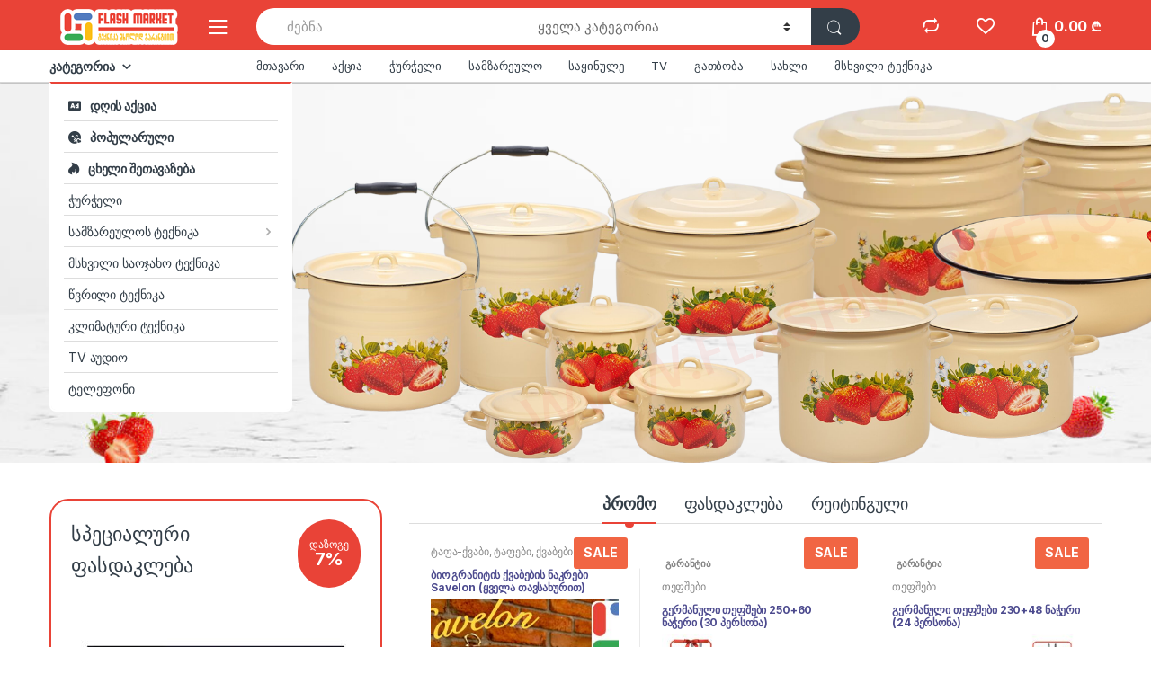

--- FILE ---
content_type: text/html; charset=UTF-8
request_url: https://flashmarket.ge/
body_size: 48454
content:
<!DOCTYPE html>
<html lang="ka-GE">
<head>
<meta charset="UTF-8">
<meta name="viewport" content="width=device-width, initial-scale=1">
<link rel="profile" href="http://gmpg.org/xfn/11">
<link rel="pingback" href="https://flashmarket.ge/xmlrpc.php">

				<script>document.documentElement.className = document.documentElement.className + ' yes-js js_active js'</script>
			<title>                                    </title>
<meta name="description" content="                                    ">
<meta name="robots" content="index, follow, max-snippet:-1, max-image-preview:large, max-video-preview:-1">
<link rel="canonical" href="https://flashmarket.ge/">
<script id="website-schema" type="application/ld+json">{"@context":"https:\/\/schema.org","@type":"WebSite","name":"\u10e4\u10da\u10d4\u10e8 \u10db\u10d0\u10e0\u10d9\u10d4\u10e2\u10d8 - \u10e2\u10d4\u10e5\u10dc\u10d8\u10d9\u10d8\u10e1 \u10d8\u10dc\u10e2\u10d4\u10e0\u10dc\u10d4\u10e2 \u10db\u10d0\u10e6\u10d0\u10d6\u10d8\u10d0","alternateName":"Flash Market","description":"\u10e1\u10d0\u10dd\u10ef\u10d0\u10ee\u10dd \u10e2\u10d4\u10e5\u10dc\u10d8\u10d9\u10d0 - \u10ec\u10d5\u10e0\u10d8\u10da\u10d8 \u10e2\u10d4\u10e5\u10dc\u10d8\u10d9\u10d0 - \u10e1\u10d0\u10db\u10d6\u10d0\u10e0\u10d4\u10e3\u10da\u10dd\u10e1 \u10e2\u10d4\u10e5\u10dc\u10d8\u10d9\u10d0 - \u10e1\u10d0\u10db\u10d6\u10d0\u10e0\u10d4\u10e3\u10da\u10dd - \u10e1\u10d0\u10ee\u10da\u10d8\u10e1 \u10e2\u10d4\u10e5\u10dc\u10d8\u10d9\u10d0 - \u10ed\u10e3\u10e0\u10ed\u10d4\u10da\u10d8 - \u10ea\u10d8\u10e4\u10e0\u10e3\u10da\u10dd \u10e2\u10d4\u10e5\u10dc\u10d8\u10d9\u10d0 - \u10e2\u10d4\u10da\u10d4\u10d5\u10d8\u10d6\u10dd\u10e0\u10d4\u10d1\u10d8 - \u10db\u10dd\u10d1\u10d8\u10da\u10e3\u10e0\u10d4\u10d1\u10d8 - \u10e1\u10db\u10d0\u10e0\u10e2\u10e4\u10dd\u10dc\u10d4\u10d1\u10d8 - \u10d9\u10dd\u10db\u10de\u10d8\u10e3\u10e2\u10d4\u10e0\u10d4\u10d1\u10d8 - \u10da\u10d4\u10de\u10e2\u10dd\u10de\u10d4\u10d1\u10d8 - \u10e2\u10d0\u10d1\u10da\u10d4\u10e2\u10d4\u10d1\u10d8 - \u10e4\u10dd\u10e2\u10dd - \u10d5\u10d8\u10d3\u10d4\u10dd \u10d9\u10d0\u10db\u10d4\u10e0\u10d4\u10d1\u10d8","url":"https:\/\/flashmarket.ge"}</script>
<meta property="og:url" content="https://flashmarket.ge/">
<meta property="og:site_name" content="Flash Market">
<meta property="og:locale" content="ka_GE">
<meta property="og:type" content="website">
<meta property="og:title" content="                                    ">
<meta property="og:description" content="                                    ">
<meta property="og:image" content="https://flashmarket.ge/wp-content/uploads/2021/03/LOGO-PIXEL-web.png">
<meta property="og:image:secure_url" content="https://flashmarket.ge/wp-content/uploads/2021/03/LOGO-PIXEL-web.png">
<meta property="og:image:width" content="600">
<meta property="og:image:height" content="600">
<meta property="og:image:alt" content="logo pixel web">
<meta name="twitter:card" content="summary">
<meta name="twitter:site" content="@flashmarket_ge">
<meta name="twitter:creator" content="@flashmarket_ge">
<meta name="twitter:title" content="                                    ">
<meta name="twitter:description" content="                                    ">
<meta name="twitter:image" content="https://flashmarket.ge/wp-content/uploads/2021/03/LOGO-PIXEL-web.png">
<link rel='dns-prefetch' href='//capi-automation.s3.us-east-2.amazonaws.com' />
<link rel='dns-prefetch' href='//fonts.googleapis.com' />
<link rel="alternate" type="application/rss+xml" title="Flash Market &raquo; RSS-არხი" href="https://flashmarket.ge/feed/" />
<link rel="alternate" type="application/rss+xml" title="Flash Market &raquo; კომენტარების RSS-არხი" href="https://flashmarket.ge/comments/feed/" />
<script type="application/ld+json">{"@context":"https:\/\/schema.org","@type":"Organization","name":"\u10e4\u10da\u10d4\u10e8 \u10db\u10d0\u10e0\u10d9\u10d4\u10e2\u10d8 Flash Market","url":"https:\/\/flashmarket.ge","alternateName":"Flash Market","description":"Flash Market","logo":"https:\/\/flashmarket.ge\/wp-content\/uploads\/2021\/03\/LOGO-PIXEL-web.png","sameAs":["https:\/\/www.facebook.com\/flashmarket.ge","https:\/\/x.com\/@flashmarket_ge","https:\/\/www.pinterest.com\/flashmarket_ge","https:\/\/www.instagram.com\/flashmarket.ge","https:\/\/www.youtube.com\/channel\/UCobfMzDjP8a4w87RAD8msFg","https:\/\/www.linkedin.com\/showcase\/flashmarket-ge"],"contactPoint":[{"@type":"ContactPoint","telephone":"598131595","contactOption":"TollFree","contactType":"sales"}]}</script>
				<meta name="p:domain_verify" content="pinterest-site-verification=a991752a2966e13c46151b49e1037599">
					<meta name="yandex-verification" content="55d5853e4294d7fa">
		<link rel="alternate" title="oEmbed (JSON)" type="application/json+oembed" href="https://flashmarket.ge/wp-json/oembed/1.0/embed?url=https%3A%2F%2Fflashmarket.ge%2F" />
<link rel="alternate" title="oEmbed (XML)" type="text/xml+oembed" href="https://flashmarket.ge/wp-json/oembed/1.0/embed?url=https%3A%2F%2Fflashmarket.ge%2F&#038;format=xml" />
<style id='wp-img-auto-sizes-contain-inline-css' type='text/css'>
img:is([sizes=auto i],[sizes^="auto," i]){contain-intrinsic-size:3000px 1500px}
/*# sourceURL=wp-img-auto-sizes-contain-inline-css */
</style>
<link rel='stylesheet' id='font-awesome-css' href='https://flashmarket.ge/wp-content/plugins/advanced-product-labels-for-woocommerce/berocket/assets/css/font-awesome.min.css?ver=6.9' type='text/css' media='all' />
<style id='font-awesome-inline-css' type='text/css'>
[data-font="FontAwesome"]:before {font-family: 'FontAwesome' !important;content: attr(data-icon) !important;speak: none !important;font-weight: normal !important;font-variant: normal !important;text-transform: none !important;line-height: 1 !important;font-style: normal !important;-webkit-font-smoothing: antialiased !important;-moz-osx-font-smoothing: grayscale !important;}
/*# sourceURL=font-awesome-inline-css */
</style>
<link rel='stylesheet' id='berocket_products_label_style-css' href='https://flashmarket.ge/wp-content/plugins/advanced-product-labels-for-woocommerce/css/frontend.css?ver=3.3.3.1' type='text/css' media='all' />
<style id='berocket_products_label_style-inline-css' type='text/css'>

        .berocket_better_labels:before,
        .berocket_better_labels:after {
            clear: both;
            content: " ";
            display: block;
        }
        .berocket_better_labels.berocket_better_labels_image {
            position: absolute!important;
            top: 0px!important;
            bottom: 0px!important;
            left: 0px!important;
            right: 0px!important;
            pointer-events: none;
        }
        .berocket_better_labels.berocket_better_labels_image * {
            pointer-events: none;
        }
        .berocket_better_labels.berocket_better_labels_image img,
        .berocket_better_labels.berocket_better_labels_image .fa,
        .berocket_better_labels.berocket_better_labels_image .berocket_color_label,
        .berocket_better_labels.berocket_better_labels_image .berocket_image_background,
        .berocket_better_labels .berocket_better_labels_line .br_alabel,
        .berocket_better_labels .berocket_better_labels_line .br_alabel span {
            pointer-events: all;
        }
        .berocket_better_labels .berocket_color_label,
        .br_alabel .berocket_color_label {
            width: 100%;
            height: 100%;
            display: block;
        }
        .berocket_better_labels .berocket_better_labels_position_left {
            text-align:left;
            float: left;
            clear: left;
        }
        .berocket_better_labels .berocket_better_labels_position_center {
            text-align:center;
        }
        .berocket_better_labels .berocket_better_labels_position_right {
            text-align:right;
            float: right;
            clear: right;
        }
        .berocket_better_labels.berocket_better_labels_label {
            clear: both
        }
        .berocket_better_labels .berocket_better_labels_line {
            line-height: 1px;
        }
        .berocket_better_labels.berocket_better_labels_label .berocket_better_labels_line {
            clear: none;
        }
        .berocket_better_labels .berocket_better_labels_position_left .berocket_better_labels_line {
            clear: left;
        }
        .berocket_better_labels .berocket_better_labels_position_right .berocket_better_labels_line {
            clear: right;
        }
        .berocket_better_labels .berocket_better_labels_line .br_alabel {
            display: inline-block;
            position: relative;
            top: 0!important;
            left: 0!important;
            right: 0!important;
            line-height: 1px;
        }.berocket_better_labels .berocket_better_labels_position {
                display: flex;
                flex-direction: column;
            }
            .berocket_better_labels .berocket_better_labels_position.berocket_better_labels_position_left {
                align-items: start;
            }
            .berocket_better_labels .berocket_better_labels_position.berocket_better_labels_position_right {
                align-items: end;
            }
            .rtl .berocket_better_labels .berocket_better_labels_position.berocket_better_labels_position_left {
                align-items: end;
            }
            .rtl .berocket_better_labels .berocket_better_labels_position.berocket_better_labels_position_right {
                align-items: start;
            }
            .berocket_better_labels .berocket_better_labels_position.berocket_better_labels_position_center {
                align-items: center;
            }
            .berocket_better_labels .berocket_better_labels_position .berocket_better_labels_inline {
                display: flex;
                align-items: start;
            }
/*# sourceURL=berocket_products_label_style-inline-css */
</style>
<link rel='stylesheet' id='wooco-blocks-css' href='https://flashmarket.ge/wp-content/plugins/wpc-composite-products/assets/css/blocks.css?ver=7.6.7' type='text/css' media='all' />
<style id='wp-emoji-styles-inline-css' type='text/css'>

	img.wp-smiley, img.emoji {
		display: inline !important;
		border: none !important;
		box-shadow: none !important;
		height: 1em !important;
		width: 1em !important;
		margin: 0 0.07em !important;
		vertical-align: -0.1em !important;
		background: none !important;
		padding: 0 !important;
	}
/*# sourceURL=wp-emoji-styles-inline-css */
</style>
<link rel='stylesheet' id='wp-block-library-css' href='https://flashmarket.ge/wp-includes/css/dist/block-library/style.min.css?ver=6.9' type='text/css' media='all' />
<link rel='stylesheet' id='wc-blocks-style-css' href='https://flashmarket.ge/wp-content/plugins/woocommerce/assets/client/blocks/wc-blocks.css?ver=wc-10.4.3' type='text/css' media='all' />
<link rel='stylesheet' id='jquery-selectBox-css' href='https://flashmarket.ge/wp-content/plugins/yith-woocommerce-wishlist/assets/css/jquery.selectBox.css?ver=1.2.0' type='text/css' media='all' />
<link rel='stylesheet' id='woocommerce_prettyPhoto_css-css' href='//flashmarket.ge/wp-content/plugins/woocommerce/assets/css/prettyPhoto.css?ver=3.1.6' type='text/css' media='all' />
<link rel='stylesheet' id='yith-wcwl-main-css' href='https://flashmarket.ge/wp-content/plugins/yith-woocommerce-wishlist/assets/css/style.css?ver=4.11.0' type='text/css' media='all' />
<style id='yith-wcwl-main-inline-css' type='text/css'>
 :root { --color-add-to-wishlist-background: #333333; --color-add-to-wishlist-text: #FFFFFF; --color-add-to-wishlist-border: #333333; --color-add-to-wishlist-background-hover: #333333; --color-add-to-wishlist-text-hover: #FFFFFF; --color-add-to-wishlist-border-hover: #333333; --rounded-corners-radius: 16px; --color-add-to-cart-background: #333333; --color-add-to-cart-text: #FFFFFF; --color-add-to-cart-border: #333333; --color-add-to-cart-background-hover: #4F4F4F; --color-add-to-cart-text-hover: #FFFFFF; --color-add-to-cart-border-hover: #4F4F4F; --add-to-cart-rounded-corners-radius: 16px; --color-button-style-1-background: #333333; --color-button-style-1-text: #FFFFFF; --color-button-style-1-border: #333333; --color-button-style-1-background-hover: #4F4F4F; --color-button-style-1-text-hover: #FFFFFF; --color-button-style-1-border-hover: #4F4F4F; --color-button-style-2-background: #333333; --color-button-style-2-text: #FFFFFF; --color-button-style-2-border: #333333; --color-button-style-2-background-hover: #4F4F4F; --color-button-style-2-text-hover: #FFFFFF; --color-button-style-2-border-hover: #4F4F4F; --color-wishlist-table-background: #FFFFFF; --color-wishlist-table-text: #6d6c6c; --color-wishlist-table-border: #FFFFFF; --color-headers-background: #F4F4F4; --color-share-button-color: #FFFFFF; --color-share-button-color-hover: #FFFFFF; --color-fb-button-background: #39599E; --color-fb-button-background-hover: #595A5A; --color-tw-button-background: #45AFE2; --color-tw-button-background-hover: #595A5A; --color-pr-button-background: #AB2E31; --color-pr-button-background-hover: #595A5A; --color-em-button-background: #FBB102; --color-em-button-background-hover: #595A5A; --color-wa-button-background: rgb(0,169,1); --color-wa-button-background-hover: #595A5A; --feedback-duration: 3s } 
 :root { --color-add-to-wishlist-background: #333333; --color-add-to-wishlist-text: #FFFFFF; --color-add-to-wishlist-border: #333333; --color-add-to-wishlist-background-hover: #333333; --color-add-to-wishlist-text-hover: #FFFFFF; --color-add-to-wishlist-border-hover: #333333; --rounded-corners-radius: 16px; --color-add-to-cart-background: #333333; --color-add-to-cart-text: #FFFFFF; --color-add-to-cart-border: #333333; --color-add-to-cart-background-hover: #4F4F4F; --color-add-to-cart-text-hover: #FFFFFF; --color-add-to-cart-border-hover: #4F4F4F; --add-to-cart-rounded-corners-radius: 16px; --color-button-style-1-background: #333333; --color-button-style-1-text: #FFFFFF; --color-button-style-1-border: #333333; --color-button-style-1-background-hover: #4F4F4F; --color-button-style-1-text-hover: #FFFFFF; --color-button-style-1-border-hover: #4F4F4F; --color-button-style-2-background: #333333; --color-button-style-2-text: #FFFFFF; --color-button-style-2-border: #333333; --color-button-style-2-background-hover: #4F4F4F; --color-button-style-2-text-hover: #FFFFFF; --color-button-style-2-border-hover: #4F4F4F; --color-wishlist-table-background: #FFFFFF; --color-wishlist-table-text: #6d6c6c; --color-wishlist-table-border: #FFFFFF; --color-headers-background: #F4F4F4; --color-share-button-color: #FFFFFF; --color-share-button-color-hover: #FFFFFF; --color-fb-button-background: #39599E; --color-fb-button-background-hover: #595A5A; --color-tw-button-background: #45AFE2; --color-tw-button-background-hover: #595A5A; --color-pr-button-background: #AB2E31; --color-pr-button-background-hover: #595A5A; --color-em-button-background: #FBB102; --color-em-button-background-hover: #595A5A; --color-wa-button-background: rgb(0,169,1); --color-wa-button-background-hover: #595A5A; --feedback-duration: 3s } 
 :root { --color-add-to-wishlist-background: #333333; --color-add-to-wishlist-text: #FFFFFF; --color-add-to-wishlist-border: #333333; --color-add-to-wishlist-background-hover: #333333; --color-add-to-wishlist-text-hover: #FFFFFF; --color-add-to-wishlist-border-hover: #333333; --rounded-corners-radius: 16px; --color-add-to-cart-background: #333333; --color-add-to-cart-text: #FFFFFF; --color-add-to-cart-border: #333333; --color-add-to-cart-background-hover: #4F4F4F; --color-add-to-cart-text-hover: #FFFFFF; --color-add-to-cart-border-hover: #4F4F4F; --add-to-cart-rounded-corners-radius: 16px; --color-button-style-1-background: #333333; --color-button-style-1-text: #FFFFFF; --color-button-style-1-border: #333333; --color-button-style-1-background-hover: #4F4F4F; --color-button-style-1-text-hover: #FFFFFF; --color-button-style-1-border-hover: #4F4F4F; --color-button-style-2-background: #333333; --color-button-style-2-text: #FFFFFF; --color-button-style-2-border: #333333; --color-button-style-2-background-hover: #4F4F4F; --color-button-style-2-text-hover: #FFFFFF; --color-button-style-2-border-hover: #4F4F4F; --color-wishlist-table-background: #FFFFFF; --color-wishlist-table-text: #6d6c6c; --color-wishlist-table-border: #FFFFFF; --color-headers-background: #F4F4F4; --color-share-button-color: #FFFFFF; --color-share-button-color-hover: #FFFFFF; --color-fb-button-background: #39599E; --color-fb-button-background-hover: #595A5A; --color-tw-button-background: #45AFE2; --color-tw-button-background-hover: #595A5A; --color-pr-button-background: #AB2E31; --color-pr-button-background-hover: #595A5A; --color-em-button-background: #FBB102; --color-em-button-background-hover: #595A5A; --color-wa-button-background: rgb(0,169,1); --color-wa-button-background-hover: #595A5A; --feedback-duration: 3s } 
 :root { --color-add-to-wishlist-background: #333333; --color-add-to-wishlist-text: #FFFFFF; --color-add-to-wishlist-border: #333333; --color-add-to-wishlist-background-hover: #333333; --color-add-to-wishlist-text-hover: #FFFFFF; --color-add-to-wishlist-border-hover: #333333; --rounded-corners-radius: 16px; --color-add-to-cart-background: #333333; --color-add-to-cart-text: #FFFFFF; --color-add-to-cart-border: #333333; --color-add-to-cart-background-hover: #4F4F4F; --color-add-to-cart-text-hover: #FFFFFF; --color-add-to-cart-border-hover: #4F4F4F; --add-to-cart-rounded-corners-radius: 16px; --color-button-style-1-background: #333333; --color-button-style-1-text: #FFFFFF; --color-button-style-1-border: #333333; --color-button-style-1-background-hover: #4F4F4F; --color-button-style-1-text-hover: #FFFFFF; --color-button-style-1-border-hover: #4F4F4F; --color-button-style-2-background: #333333; --color-button-style-2-text: #FFFFFF; --color-button-style-2-border: #333333; --color-button-style-2-background-hover: #4F4F4F; --color-button-style-2-text-hover: #FFFFFF; --color-button-style-2-border-hover: #4F4F4F; --color-wishlist-table-background: #FFFFFF; --color-wishlist-table-text: #6d6c6c; --color-wishlist-table-border: #FFFFFF; --color-headers-background: #F4F4F4; --color-share-button-color: #FFFFFF; --color-share-button-color-hover: #FFFFFF; --color-fb-button-background: #39599E; --color-fb-button-background-hover: #595A5A; --color-tw-button-background: #45AFE2; --color-tw-button-background-hover: #595A5A; --color-pr-button-background: #AB2E31; --color-pr-button-background-hover: #595A5A; --color-em-button-background: #FBB102; --color-em-button-background-hover: #595A5A; --color-wa-button-background: rgb(0,169,1); --color-wa-button-background-hover: #595A5A; --feedback-duration: 3s } 
 :root { --color-add-to-wishlist-background: #333333; --color-add-to-wishlist-text: #FFFFFF; --color-add-to-wishlist-border: #333333; --color-add-to-wishlist-background-hover: #333333; --color-add-to-wishlist-text-hover: #FFFFFF; --color-add-to-wishlist-border-hover: #333333; --rounded-corners-radius: 16px; --color-add-to-cart-background: #333333; --color-add-to-cart-text: #FFFFFF; --color-add-to-cart-border: #333333; --color-add-to-cart-background-hover: #4F4F4F; --color-add-to-cart-text-hover: #FFFFFF; --color-add-to-cart-border-hover: #4F4F4F; --add-to-cart-rounded-corners-radius: 16px; --color-button-style-1-background: #333333; --color-button-style-1-text: #FFFFFF; --color-button-style-1-border: #333333; --color-button-style-1-background-hover: #4F4F4F; --color-button-style-1-text-hover: #FFFFFF; --color-button-style-1-border-hover: #4F4F4F; --color-button-style-2-background: #333333; --color-button-style-2-text: #FFFFFF; --color-button-style-2-border: #333333; --color-button-style-2-background-hover: #4F4F4F; --color-button-style-2-text-hover: #FFFFFF; --color-button-style-2-border-hover: #4F4F4F; --color-wishlist-table-background: #FFFFFF; --color-wishlist-table-text: #6d6c6c; --color-wishlist-table-border: #FFFFFF; --color-headers-background: #F4F4F4; --color-share-button-color: #FFFFFF; --color-share-button-color-hover: #FFFFFF; --color-fb-button-background: #39599E; --color-fb-button-background-hover: #595A5A; --color-tw-button-background: #45AFE2; --color-tw-button-background-hover: #595A5A; --color-pr-button-background: #AB2E31; --color-pr-button-background-hover: #595A5A; --color-em-button-background: #FBB102; --color-em-button-background-hover: #595A5A; --color-wa-button-background: rgb(0,169,1); --color-wa-button-background-hover: #595A5A; --feedback-duration: 3s } 
 :root { --color-add-to-wishlist-background: #333333; --color-add-to-wishlist-text: #FFFFFF; --color-add-to-wishlist-border: #333333; --color-add-to-wishlist-background-hover: #333333; --color-add-to-wishlist-text-hover: #FFFFFF; --color-add-to-wishlist-border-hover: #333333; --rounded-corners-radius: 16px; --color-add-to-cart-background: #333333; --color-add-to-cart-text: #FFFFFF; --color-add-to-cart-border: #333333; --color-add-to-cart-background-hover: #4F4F4F; --color-add-to-cart-text-hover: #FFFFFF; --color-add-to-cart-border-hover: #4F4F4F; --add-to-cart-rounded-corners-radius: 16px; --color-button-style-1-background: #333333; --color-button-style-1-text: #FFFFFF; --color-button-style-1-border: #333333; --color-button-style-1-background-hover: #4F4F4F; --color-button-style-1-text-hover: #FFFFFF; --color-button-style-1-border-hover: #4F4F4F; --color-button-style-2-background: #333333; --color-button-style-2-text: #FFFFFF; --color-button-style-2-border: #333333; --color-button-style-2-background-hover: #4F4F4F; --color-button-style-2-text-hover: #FFFFFF; --color-button-style-2-border-hover: #4F4F4F; --color-wishlist-table-background: #FFFFFF; --color-wishlist-table-text: #6d6c6c; --color-wishlist-table-border: #FFFFFF; --color-headers-background: #F4F4F4; --color-share-button-color: #FFFFFF; --color-share-button-color-hover: #FFFFFF; --color-fb-button-background: #39599E; --color-fb-button-background-hover: #595A5A; --color-tw-button-background: #45AFE2; --color-tw-button-background-hover: #595A5A; --color-pr-button-background: #AB2E31; --color-pr-button-background-hover: #595A5A; --color-em-button-background: #FBB102; --color-em-button-background-hover: #595A5A; --color-wa-button-background: rgb(0,169,1); --color-wa-button-background-hover: #595A5A; --feedback-duration: 3s } 
 :root { --color-add-to-wishlist-background: #333333; --color-add-to-wishlist-text: #FFFFFF; --color-add-to-wishlist-border: #333333; --color-add-to-wishlist-background-hover: #333333; --color-add-to-wishlist-text-hover: #FFFFFF; --color-add-to-wishlist-border-hover: #333333; --rounded-corners-radius: 16px; --color-add-to-cart-background: #333333; --color-add-to-cart-text: #FFFFFF; --color-add-to-cart-border: #333333; --color-add-to-cart-background-hover: #4F4F4F; --color-add-to-cart-text-hover: #FFFFFF; --color-add-to-cart-border-hover: #4F4F4F; --add-to-cart-rounded-corners-radius: 16px; --color-button-style-1-background: #333333; --color-button-style-1-text: #FFFFFF; --color-button-style-1-border: #333333; --color-button-style-1-background-hover: #4F4F4F; --color-button-style-1-text-hover: #FFFFFF; --color-button-style-1-border-hover: #4F4F4F; --color-button-style-2-background: #333333; --color-button-style-2-text: #FFFFFF; --color-button-style-2-border: #333333; --color-button-style-2-background-hover: #4F4F4F; --color-button-style-2-text-hover: #FFFFFF; --color-button-style-2-border-hover: #4F4F4F; --color-wishlist-table-background: #FFFFFF; --color-wishlist-table-text: #6d6c6c; --color-wishlist-table-border: #FFFFFF; --color-headers-background: #F4F4F4; --color-share-button-color: #FFFFFF; --color-share-button-color-hover: #FFFFFF; --color-fb-button-background: #39599E; --color-fb-button-background-hover: #595A5A; --color-tw-button-background: #45AFE2; --color-tw-button-background-hover: #595A5A; --color-pr-button-background: #AB2E31; --color-pr-button-background-hover: #595A5A; --color-em-button-background: #FBB102; --color-em-button-background-hover: #595A5A; --color-wa-button-background: rgb(0,169,1); --color-wa-button-background-hover: #595A5A; --feedback-duration: 3s } 
 :root { --color-add-to-wishlist-background: #333333; --color-add-to-wishlist-text: #FFFFFF; --color-add-to-wishlist-border: #333333; --color-add-to-wishlist-background-hover: #333333; --color-add-to-wishlist-text-hover: #FFFFFF; --color-add-to-wishlist-border-hover: #333333; --rounded-corners-radius: 16px; --color-add-to-cart-background: #333333; --color-add-to-cart-text: #FFFFFF; --color-add-to-cart-border: #333333; --color-add-to-cart-background-hover: #4F4F4F; --color-add-to-cart-text-hover: #FFFFFF; --color-add-to-cart-border-hover: #4F4F4F; --add-to-cart-rounded-corners-radius: 16px; --color-button-style-1-background: #333333; --color-button-style-1-text: #FFFFFF; --color-button-style-1-border: #333333; --color-button-style-1-background-hover: #4F4F4F; --color-button-style-1-text-hover: #FFFFFF; --color-button-style-1-border-hover: #4F4F4F; --color-button-style-2-background: #333333; --color-button-style-2-text: #FFFFFF; --color-button-style-2-border: #333333; --color-button-style-2-background-hover: #4F4F4F; --color-button-style-2-text-hover: #FFFFFF; --color-button-style-2-border-hover: #4F4F4F; --color-wishlist-table-background: #FFFFFF; --color-wishlist-table-text: #6d6c6c; --color-wishlist-table-border: #FFFFFF; --color-headers-background: #F4F4F4; --color-share-button-color: #FFFFFF; --color-share-button-color-hover: #FFFFFF; --color-fb-button-background: #39599E; --color-fb-button-background-hover: #595A5A; --color-tw-button-background: #45AFE2; --color-tw-button-background-hover: #595A5A; --color-pr-button-background: #AB2E31; --color-pr-button-background-hover: #595A5A; --color-em-button-background: #FBB102; --color-em-button-background-hover: #595A5A; --color-wa-button-background: rgb(0,169,1); --color-wa-button-background-hover: #595A5A; --feedback-duration: 3s } 
 :root { --color-add-to-wishlist-background: #333333; --color-add-to-wishlist-text: #FFFFFF; --color-add-to-wishlist-border: #333333; --color-add-to-wishlist-background-hover: #333333; --color-add-to-wishlist-text-hover: #FFFFFF; --color-add-to-wishlist-border-hover: #333333; --rounded-corners-radius: 16px; --color-add-to-cart-background: #333333; --color-add-to-cart-text: #FFFFFF; --color-add-to-cart-border: #333333; --color-add-to-cart-background-hover: #4F4F4F; --color-add-to-cart-text-hover: #FFFFFF; --color-add-to-cart-border-hover: #4F4F4F; --add-to-cart-rounded-corners-radius: 16px; --color-button-style-1-background: #333333; --color-button-style-1-text: #FFFFFF; --color-button-style-1-border: #333333; --color-button-style-1-background-hover: #4F4F4F; --color-button-style-1-text-hover: #FFFFFF; --color-button-style-1-border-hover: #4F4F4F; --color-button-style-2-background: #333333; --color-button-style-2-text: #FFFFFF; --color-button-style-2-border: #333333; --color-button-style-2-background-hover: #4F4F4F; --color-button-style-2-text-hover: #FFFFFF; --color-button-style-2-border-hover: #4F4F4F; --color-wishlist-table-background: #FFFFFF; --color-wishlist-table-text: #6d6c6c; --color-wishlist-table-border: #FFFFFF; --color-headers-background: #F4F4F4; --color-share-button-color: #FFFFFF; --color-share-button-color-hover: #FFFFFF; --color-fb-button-background: #39599E; --color-fb-button-background-hover: #595A5A; --color-tw-button-background: #45AFE2; --color-tw-button-background-hover: #595A5A; --color-pr-button-background: #AB2E31; --color-pr-button-background-hover: #595A5A; --color-em-button-background: #FBB102; --color-em-button-background-hover: #595A5A; --color-wa-button-background: rgb(0,169,1); --color-wa-button-background-hover: #595A5A; --feedback-duration: 3s } 
 :root { --color-add-to-wishlist-background: #333333; --color-add-to-wishlist-text: #FFFFFF; --color-add-to-wishlist-border: #333333; --color-add-to-wishlist-background-hover: #333333; --color-add-to-wishlist-text-hover: #FFFFFF; --color-add-to-wishlist-border-hover: #333333; --rounded-corners-radius: 16px; --color-add-to-cart-background: #333333; --color-add-to-cart-text: #FFFFFF; --color-add-to-cart-border: #333333; --color-add-to-cart-background-hover: #4F4F4F; --color-add-to-cart-text-hover: #FFFFFF; --color-add-to-cart-border-hover: #4F4F4F; --add-to-cart-rounded-corners-radius: 16px; --color-button-style-1-background: #333333; --color-button-style-1-text: #FFFFFF; --color-button-style-1-border: #333333; --color-button-style-1-background-hover: #4F4F4F; --color-button-style-1-text-hover: #FFFFFF; --color-button-style-1-border-hover: #4F4F4F; --color-button-style-2-background: #333333; --color-button-style-2-text: #FFFFFF; --color-button-style-2-border: #333333; --color-button-style-2-background-hover: #4F4F4F; --color-button-style-2-text-hover: #FFFFFF; --color-button-style-2-border-hover: #4F4F4F; --color-wishlist-table-background: #FFFFFF; --color-wishlist-table-text: #6d6c6c; --color-wishlist-table-border: #FFFFFF; --color-headers-background: #F4F4F4; --color-share-button-color: #FFFFFF; --color-share-button-color-hover: #FFFFFF; --color-fb-button-background: #39599E; --color-fb-button-background-hover: #595A5A; --color-tw-button-background: #45AFE2; --color-tw-button-background-hover: #595A5A; --color-pr-button-background: #AB2E31; --color-pr-button-background-hover: #595A5A; --color-em-button-background: #FBB102; --color-em-button-background-hover: #595A5A; --color-wa-button-background: rgb(0,169,1); --color-wa-button-background-hover: #595A5A; --feedback-duration: 3s } 
 :root { --color-add-to-wishlist-background: #333333; --color-add-to-wishlist-text: #FFFFFF; --color-add-to-wishlist-border: #333333; --color-add-to-wishlist-background-hover: #333333; --color-add-to-wishlist-text-hover: #FFFFFF; --color-add-to-wishlist-border-hover: #333333; --rounded-corners-radius: 16px; --color-add-to-cart-background: #333333; --color-add-to-cart-text: #FFFFFF; --color-add-to-cart-border: #333333; --color-add-to-cart-background-hover: #4F4F4F; --color-add-to-cart-text-hover: #FFFFFF; --color-add-to-cart-border-hover: #4F4F4F; --add-to-cart-rounded-corners-radius: 16px; --color-button-style-1-background: #333333; --color-button-style-1-text: #FFFFFF; --color-button-style-1-border: #333333; --color-button-style-1-background-hover: #4F4F4F; --color-button-style-1-text-hover: #FFFFFF; --color-button-style-1-border-hover: #4F4F4F; --color-button-style-2-background: #333333; --color-button-style-2-text: #FFFFFF; --color-button-style-2-border: #333333; --color-button-style-2-background-hover: #4F4F4F; --color-button-style-2-text-hover: #FFFFFF; --color-button-style-2-border-hover: #4F4F4F; --color-wishlist-table-background: #FFFFFF; --color-wishlist-table-text: #6d6c6c; --color-wishlist-table-border: #FFFFFF; --color-headers-background: #F4F4F4; --color-share-button-color: #FFFFFF; --color-share-button-color-hover: #FFFFFF; --color-fb-button-background: #39599E; --color-fb-button-background-hover: #595A5A; --color-tw-button-background: #45AFE2; --color-tw-button-background-hover: #595A5A; --color-pr-button-background: #AB2E31; --color-pr-button-background-hover: #595A5A; --color-em-button-background: #FBB102; --color-em-button-background-hover: #595A5A; --color-wa-button-background: rgb(0,169,1); --color-wa-button-background-hover: #595A5A; --feedback-duration: 3s } 
 :root { --color-add-to-wishlist-background: #333333; --color-add-to-wishlist-text: #FFFFFF; --color-add-to-wishlist-border: #333333; --color-add-to-wishlist-background-hover: #333333; --color-add-to-wishlist-text-hover: #FFFFFF; --color-add-to-wishlist-border-hover: #333333; --rounded-corners-radius: 16px; --color-add-to-cart-background: #333333; --color-add-to-cart-text: #FFFFFF; --color-add-to-cart-border: #333333; --color-add-to-cart-background-hover: #4F4F4F; --color-add-to-cart-text-hover: #FFFFFF; --color-add-to-cart-border-hover: #4F4F4F; --add-to-cart-rounded-corners-radius: 16px; --color-button-style-1-background: #333333; --color-button-style-1-text: #FFFFFF; --color-button-style-1-border: #333333; --color-button-style-1-background-hover: #4F4F4F; --color-button-style-1-text-hover: #FFFFFF; --color-button-style-1-border-hover: #4F4F4F; --color-button-style-2-background: #333333; --color-button-style-2-text: #FFFFFF; --color-button-style-2-border: #333333; --color-button-style-2-background-hover: #4F4F4F; --color-button-style-2-text-hover: #FFFFFF; --color-button-style-2-border-hover: #4F4F4F; --color-wishlist-table-background: #FFFFFF; --color-wishlist-table-text: #6d6c6c; --color-wishlist-table-border: #FFFFFF; --color-headers-background: #F4F4F4; --color-share-button-color: #FFFFFF; --color-share-button-color-hover: #FFFFFF; --color-fb-button-background: #39599E; --color-fb-button-background-hover: #595A5A; --color-tw-button-background: #45AFE2; --color-tw-button-background-hover: #595A5A; --color-pr-button-background: #AB2E31; --color-pr-button-background-hover: #595A5A; --color-em-button-background: #FBB102; --color-em-button-background-hover: #595A5A; --color-wa-button-background: rgb(0,169,1); --color-wa-button-background-hover: #595A5A; --feedback-duration: 3s } 
 :root { --color-add-to-wishlist-background: #333333; --color-add-to-wishlist-text: #FFFFFF; --color-add-to-wishlist-border: #333333; --color-add-to-wishlist-background-hover: #333333; --color-add-to-wishlist-text-hover: #FFFFFF; --color-add-to-wishlist-border-hover: #333333; --rounded-corners-radius: 16px; --color-add-to-cart-background: #333333; --color-add-to-cart-text: #FFFFFF; --color-add-to-cart-border: #333333; --color-add-to-cart-background-hover: #4F4F4F; --color-add-to-cart-text-hover: #FFFFFF; --color-add-to-cart-border-hover: #4F4F4F; --add-to-cart-rounded-corners-radius: 16px; --color-button-style-1-background: #333333; --color-button-style-1-text: #FFFFFF; --color-button-style-1-border: #333333; --color-button-style-1-background-hover: #4F4F4F; --color-button-style-1-text-hover: #FFFFFF; --color-button-style-1-border-hover: #4F4F4F; --color-button-style-2-background: #333333; --color-button-style-2-text: #FFFFFF; --color-button-style-2-border: #333333; --color-button-style-2-background-hover: #4F4F4F; --color-button-style-2-text-hover: #FFFFFF; --color-button-style-2-border-hover: #4F4F4F; --color-wishlist-table-background: #FFFFFF; --color-wishlist-table-text: #6d6c6c; --color-wishlist-table-border: #FFFFFF; --color-headers-background: #F4F4F4; --color-share-button-color: #FFFFFF; --color-share-button-color-hover: #FFFFFF; --color-fb-button-background: #39599E; --color-fb-button-background-hover: #595A5A; --color-tw-button-background: #45AFE2; --color-tw-button-background-hover: #595A5A; --color-pr-button-background: #AB2E31; --color-pr-button-background-hover: #595A5A; --color-em-button-background: #FBB102; --color-em-button-background-hover: #595A5A; --color-wa-button-background: rgb(0,169,1); --color-wa-button-background-hover: #595A5A; --feedback-duration: 3s } 
 :root { --color-add-to-wishlist-background: #333333; --color-add-to-wishlist-text: #FFFFFF; --color-add-to-wishlist-border: #333333; --color-add-to-wishlist-background-hover: #333333; --color-add-to-wishlist-text-hover: #FFFFFF; --color-add-to-wishlist-border-hover: #333333; --rounded-corners-radius: 16px; --color-add-to-cart-background: #333333; --color-add-to-cart-text: #FFFFFF; --color-add-to-cart-border: #333333; --color-add-to-cart-background-hover: #4F4F4F; --color-add-to-cart-text-hover: #FFFFFF; --color-add-to-cart-border-hover: #4F4F4F; --add-to-cart-rounded-corners-radius: 16px; --color-button-style-1-background: #333333; --color-button-style-1-text: #FFFFFF; --color-button-style-1-border: #333333; --color-button-style-1-background-hover: #4F4F4F; --color-button-style-1-text-hover: #FFFFFF; --color-button-style-1-border-hover: #4F4F4F; --color-button-style-2-background: #333333; --color-button-style-2-text: #FFFFFF; --color-button-style-2-border: #333333; --color-button-style-2-background-hover: #4F4F4F; --color-button-style-2-text-hover: #FFFFFF; --color-button-style-2-border-hover: #4F4F4F; --color-wishlist-table-background: #FFFFFF; --color-wishlist-table-text: #6d6c6c; --color-wishlist-table-border: #FFFFFF; --color-headers-background: #F4F4F4; --color-share-button-color: #FFFFFF; --color-share-button-color-hover: #FFFFFF; --color-fb-button-background: #39599E; --color-fb-button-background-hover: #595A5A; --color-tw-button-background: #45AFE2; --color-tw-button-background-hover: #595A5A; --color-pr-button-background: #AB2E31; --color-pr-button-background-hover: #595A5A; --color-em-button-background: #FBB102; --color-em-button-background-hover: #595A5A; --color-wa-button-background: rgb(0,169,1); --color-wa-button-background-hover: #595A5A; --feedback-duration: 3s } 
 :root { --color-add-to-wishlist-background: #333333; --color-add-to-wishlist-text: #FFFFFF; --color-add-to-wishlist-border: #333333; --color-add-to-wishlist-background-hover: #333333; --color-add-to-wishlist-text-hover: #FFFFFF; --color-add-to-wishlist-border-hover: #333333; --rounded-corners-radius: 16px; --color-add-to-cart-background: #333333; --color-add-to-cart-text: #FFFFFF; --color-add-to-cart-border: #333333; --color-add-to-cart-background-hover: #4F4F4F; --color-add-to-cart-text-hover: #FFFFFF; --color-add-to-cart-border-hover: #4F4F4F; --add-to-cart-rounded-corners-radius: 16px; --color-button-style-1-background: #333333; --color-button-style-1-text: #FFFFFF; --color-button-style-1-border: #333333; --color-button-style-1-background-hover: #4F4F4F; --color-button-style-1-text-hover: #FFFFFF; --color-button-style-1-border-hover: #4F4F4F; --color-button-style-2-background: #333333; --color-button-style-2-text: #FFFFFF; --color-button-style-2-border: #333333; --color-button-style-2-background-hover: #4F4F4F; --color-button-style-2-text-hover: #FFFFFF; --color-button-style-2-border-hover: #4F4F4F; --color-wishlist-table-background: #FFFFFF; --color-wishlist-table-text: #6d6c6c; --color-wishlist-table-border: #FFFFFF; --color-headers-background: #F4F4F4; --color-share-button-color: #FFFFFF; --color-share-button-color-hover: #FFFFFF; --color-fb-button-background: #39599E; --color-fb-button-background-hover: #595A5A; --color-tw-button-background: #45AFE2; --color-tw-button-background-hover: #595A5A; --color-pr-button-background: #AB2E31; --color-pr-button-background-hover: #595A5A; --color-em-button-background: #FBB102; --color-em-button-background-hover: #595A5A; --color-wa-button-background: rgb(0,169,1); --color-wa-button-background-hover: #595A5A; --feedback-duration: 3s } 
 :root { --color-add-to-wishlist-background: #333333; --color-add-to-wishlist-text: #FFFFFF; --color-add-to-wishlist-border: #333333; --color-add-to-wishlist-background-hover: #333333; --color-add-to-wishlist-text-hover: #FFFFFF; --color-add-to-wishlist-border-hover: #333333; --rounded-corners-radius: 16px; --color-add-to-cart-background: #333333; --color-add-to-cart-text: #FFFFFF; --color-add-to-cart-border: #333333; --color-add-to-cart-background-hover: #4F4F4F; --color-add-to-cart-text-hover: #FFFFFF; --color-add-to-cart-border-hover: #4F4F4F; --add-to-cart-rounded-corners-radius: 16px; --color-button-style-1-background: #333333; --color-button-style-1-text: #FFFFFF; --color-button-style-1-border: #333333; --color-button-style-1-background-hover: #4F4F4F; --color-button-style-1-text-hover: #FFFFFF; --color-button-style-1-border-hover: #4F4F4F; --color-button-style-2-background: #333333; --color-button-style-2-text: #FFFFFF; --color-button-style-2-border: #333333; --color-button-style-2-background-hover: #4F4F4F; --color-button-style-2-text-hover: #FFFFFF; --color-button-style-2-border-hover: #4F4F4F; --color-wishlist-table-background: #FFFFFF; --color-wishlist-table-text: #6d6c6c; --color-wishlist-table-border: #FFFFFF; --color-headers-background: #F4F4F4; --color-share-button-color: #FFFFFF; --color-share-button-color-hover: #FFFFFF; --color-fb-button-background: #39599E; --color-fb-button-background-hover: #595A5A; --color-tw-button-background: #45AFE2; --color-tw-button-background-hover: #595A5A; --color-pr-button-background: #AB2E31; --color-pr-button-background-hover: #595A5A; --color-em-button-background: #FBB102; --color-em-button-background-hover: #595A5A; --color-wa-button-background: rgb(0,169,1); --color-wa-button-background-hover: #595A5A; --feedback-duration: 3s } 
 :root { --color-add-to-wishlist-background: #333333; --color-add-to-wishlist-text: #FFFFFF; --color-add-to-wishlist-border: #333333; --color-add-to-wishlist-background-hover: #333333; --color-add-to-wishlist-text-hover: #FFFFFF; --color-add-to-wishlist-border-hover: #333333; --rounded-corners-radius: 16px; --color-add-to-cart-background: #333333; --color-add-to-cart-text: #FFFFFF; --color-add-to-cart-border: #333333; --color-add-to-cart-background-hover: #4F4F4F; --color-add-to-cart-text-hover: #FFFFFF; --color-add-to-cart-border-hover: #4F4F4F; --add-to-cart-rounded-corners-radius: 16px; --color-button-style-1-background: #333333; --color-button-style-1-text: #FFFFFF; --color-button-style-1-border: #333333; --color-button-style-1-background-hover: #4F4F4F; --color-button-style-1-text-hover: #FFFFFF; --color-button-style-1-border-hover: #4F4F4F; --color-button-style-2-background: #333333; --color-button-style-2-text: #FFFFFF; --color-button-style-2-border: #333333; --color-button-style-2-background-hover: #4F4F4F; --color-button-style-2-text-hover: #FFFFFF; --color-button-style-2-border-hover: #4F4F4F; --color-wishlist-table-background: #FFFFFF; --color-wishlist-table-text: #6d6c6c; --color-wishlist-table-border: #FFFFFF; --color-headers-background: #F4F4F4; --color-share-button-color: #FFFFFF; --color-share-button-color-hover: #FFFFFF; --color-fb-button-background: #39599E; --color-fb-button-background-hover: #595A5A; --color-tw-button-background: #45AFE2; --color-tw-button-background-hover: #595A5A; --color-pr-button-background: #AB2E31; --color-pr-button-background-hover: #595A5A; --color-em-button-background: #FBB102; --color-em-button-background-hover: #595A5A; --color-wa-button-background: rgb(0,169,1); --color-wa-button-background-hover: #595A5A; --feedback-duration: 3s } 
 :root { --color-add-to-wishlist-background: #333333; --color-add-to-wishlist-text: #FFFFFF; --color-add-to-wishlist-border: #333333; --color-add-to-wishlist-background-hover: #333333; --color-add-to-wishlist-text-hover: #FFFFFF; --color-add-to-wishlist-border-hover: #333333; --rounded-corners-radius: 16px; --color-add-to-cart-background: #333333; --color-add-to-cart-text: #FFFFFF; --color-add-to-cart-border: #333333; --color-add-to-cart-background-hover: #4F4F4F; --color-add-to-cart-text-hover: #FFFFFF; --color-add-to-cart-border-hover: #4F4F4F; --add-to-cart-rounded-corners-radius: 16px; --color-button-style-1-background: #333333; --color-button-style-1-text: #FFFFFF; --color-button-style-1-border: #333333; --color-button-style-1-background-hover: #4F4F4F; --color-button-style-1-text-hover: #FFFFFF; --color-button-style-1-border-hover: #4F4F4F; --color-button-style-2-background: #333333; --color-button-style-2-text: #FFFFFF; --color-button-style-2-border: #333333; --color-button-style-2-background-hover: #4F4F4F; --color-button-style-2-text-hover: #FFFFFF; --color-button-style-2-border-hover: #4F4F4F; --color-wishlist-table-background: #FFFFFF; --color-wishlist-table-text: #6d6c6c; --color-wishlist-table-border: #FFFFFF; --color-headers-background: #F4F4F4; --color-share-button-color: #FFFFFF; --color-share-button-color-hover: #FFFFFF; --color-fb-button-background: #39599E; --color-fb-button-background-hover: #595A5A; --color-tw-button-background: #45AFE2; --color-tw-button-background-hover: #595A5A; --color-pr-button-background: #AB2E31; --color-pr-button-background-hover: #595A5A; --color-em-button-background: #FBB102; --color-em-button-background-hover: #595A5A; --color-wa-button-background: rgb(0,169,1); --color-wa-button-background-hover: #595A5A; --feedback-duration: 3s } 
 :root { --color-add-to-wishlist-background: #333333; --color-add-to-wishlist-text: #FFFFFF; --color-add-to-wishlist-border: #333333; --color-add-to-wishlist-background-hover: #333333; --color-add-to-wishlist-text-hover: #FFFFFF; --color-add-to-wishlist-border-hover: #333333; --rounded-corners-radius: 16px; --color-add-to-cart-background: #333333; --color-add-to-cart-text: #FFFFFF; --color-add-to-cart-border: #333333; --color-add-to-cart-background-hover: #4F4F4F; --color-add-to-cart-text-hover: #FFFFFF; --color-add-to-cart-border-hover: #4F4F4F; --add-to-cart-rounded-corners-radius: 16px; --color-button-style-1-background: #333333; --color-button-style-1-text: #FFFFFF; --color-button-style-1-border: #333333; --color-button-style-1-background-hover: #4F4F4F; --color-button-style-1-text-hover: #FFFFFF; --color-button-style-1-border-hover: #4F4F4F; --color-button-style-2-background: #333333; --color-button-style-2-text: #FFFFFF; --color-button-style-2-border: #333333; --color-button-style-2-background-hover: #4F4F4F; --color-button-style-2-text-hover: #FFFFFF; --color-button-style-2-border-hover: #4F4F4F; --color-wishlist-table-background: #FFFFFF; --color-wishlist-table-text: #6d6c6c; --color-wishlist-table-border: #FFFFFF; --color-headers-background: #F4F4F4; --color-share-button-color: #FFFFFF; --color-share-button-color-hover: #FFFFFF; --color-fb-button-background: #39599E; --color-fb-button-background-hover: #595A5A; --color-tw-button-background: #45AFE2; --color-tw-button-background-hover: #595A5A; --color-pr-button-background: #AB2E31; --color-pr-button-background-hover: #595A5A; --color-em-button-background: #FBB102; --color-em-button-background-hover: #595A5A; --color-wa-button-background: rgb(0,169,1); --color-wa-button-background-hover: #595A5A; --feedback-duration: 3s } 
 :root { --color-add-to-wishlist-background: #333333; --color-add-to-wishlist-text: #FFFFFF; --color-add-to-wishlist-border: #333333; --color-add-to-wishlist-background-hover: #333333; --color-add-to-wishlist-text-hover: #FFFFFF; --color-add-to-wishlist-border-hover: #333333; --rounded-corners-radius: 16px; --color-add-to-cart-background: #333333; --color-add-to-cart-text: #FFFFFF; --color-add-to-cart-border: #333333; --color-add-to-cart-background-hover: #4F4F4F; --color-add-to-cart-text-hover: #FFFFFF; --color-add-to-cart-border-hover: #4F4F4F; --add-to-cart-rounded-corners-radius: 16px; --color-button-style-1-background: #333333; --color-button-style-1-text: #FFFFFF; --color-button-style-1-border: #333333; --color-button-style-1-background-hover: #4F4F4F; --color-button-style-1-text-hover: #FFFFFF; --color-button-style-1-border-hover: #4F4F4F; --color-button-style-2-background: #333333; --color-button-style-2-text: #FFFFFF; --color-button-style-2-border: #333333; --color-button-style-2-background-hover: #4F4F4F; --color-button-style-2-text-hover: #FFFFFF; --color-button-style-2-border-hover: #4F4F4F; --color-wishlist-table-background: #FFFFFF; --color-wishlist-table-text: #6d6c6c; --color-wishlist-table-border: #FFFFFF; --color-headers-background: #F4F4F4; --color-share-button-color: #FFFFFF; --color-share-button-color-hover: #FFFFFF; --color-fb-button-background: #39599E; --color-fb-button-background-hover: #595A5A; --color-tw-button-background: #45AFE2; --color-tw-button-background-hover: #595A5A; --color-pr-button-background: #AB2E31; --color-pr-button-background-hover: #595A5A; --color-em-button-background: #FBB102; --color-em-button-background-hover: #595A5A; --color-wa-button-background: rgb(0,169,1); --color-wa-button-background-hover: #595A5A; --feedback-duration: 3s } 
 :root { --color-add-to-wishlist-background: #333333; --color-add-to-wishlist-text: #FFFFFF; --color-add-to-wishlist-border: #333333; --color-add-to-wishlist-background-hover: #333333; --color-add-to-wishlist-text-hover: #FFFFFF; --color-add-to-wishlist-border-hover: #333333; --rounded-corners-radius: 16px; --color-add-to-cart-background: #333333; --color-add-to-cart-text: #FFFFFF; --color-add-to-cart-border: #333333; --color-add-to-cart-background-hover: #4F4F4F; --color-add-to-cart-text-hover: #FFFFFF; --color-add-to-cart-border-hover: #4F4F4F; --add-to-cart-rounded-corners-radius: 16px; --color-button-style-1-background: #333333; --color-button-style-1-text: #FFFFFF; --color-button-style-1-border: #333333; --color-button-style-1-background-hover: #4F4F4F; --color-button-style-1-text-hover: #FFFFFF; --color-button-style-1-border-hover: #4F4F4F; --color-button-style-2-background: #333333; --color-button-style-2-text: #FFFFFF; --color-button-style-2-border: #333333; --color-button-style-2-background-hover: #4F4F4F; --color-button-style-2-text-hover: #FFFFFF; --color-button-style-2-border-hover: #4F4F4F; --color-wishlist-table-background: #FFFFFF; --color-wishlist-table-text: #6d6c6c; --color-wishlist-table-border: #FFFFFF; --color-headers-background: #F4F4F4; --color-share-button-color: #FFFFFF; --color-share-button-color-hover: #FFFFFF; --color-fb-button-background: #39599E; --color-fb-button-background-hover: #595A5A; --color-tw-button-background: #45AFE2; --color-tw-button-background-hover: #595A5A; --color-pr-button-background: #AB2E31; --color-pr-button-background-hover: #595A5A; --color-em-button-background: #FBB102; --color-em-button-background-hover: #595A5A; --color-wa-button-background: rgb(0,169,1); --color-wa-button-background-hover: #595A5A; --feedback-duration: 3s } 
 :root { --color-add-to-wishlist-background: #333333; --color-add-to-wishlist-text: #FFFFFF; --color-add-to-wishlist-border: #333333; --color-add-to-wishlist-background-hover: #333333; --color-add-to-wishlist-text-hover: #FFFFFF; --color-add-to-wishlist-border-hover: #333333; --rounded-corners-radius: 16px; --color-add-to-cart-background: #333333; --color-add-to-cart-text: #FFFFFF; --color-add-to-cart-border: #333333; --color-add-to-cart-background-hover: #4F4F4F; --color-add-to-cart-text-hover: #FFFFFF; --color-add-to-cart-border-hover: #4F4F4F; --add-to-cart-rounded-corners-radius: 16px; --color-button-style-1-background: #333333; --color-button-style-1-text: #FFFFFF; --color-button-style-1-border: #333333; --color-button-style-1-background-hover: #4F4F4F; --color-button-style-1-text-hover: #FFFFFF; --color-button-style-1-border-hover: #4F4F4F; --color-button-style-2-background: #333333; --color-button-style-2-text: #FFFFFF; --color-button-style-2-border: #333333; --color-button-style-2-background-hover: #4F4F4F; --color-button-style-2-text-hover: #FFFFFF; --color-button-style-2-border-hover: #4F4F4F; --color-wishlist-table-background: #FFFFFF; --color-wishlist-table-text: #6d6c6c; --color-wishlist-table-border: #FFFFFF; --color-headers-background: #F4F4F4; --color-share-button-color: #FFFFFF; --color-share-button-color-hover: #FFFFFF; --color-fb-button-background: #39599E; --color-fb-button-background-hover: #595A5A; --color-tw-button-background: #45AFE2; --color-tw-button-background-hover: #595A5A; --color-pr-button-background: #AB2E31; --color-pr-button-background-hover: #595A5A; --color-em-button-background: #FBB102; --color-em-button-background-hover: #595A5A; --color-wa-button-background: rgb(0,169,1); --color-wa-button-background-hover: #595A5A; --feedback-duration: 3s } 
 :root { --color-add-to-wishlist-background: #333333; --color-add-to-wishlist-text: #FFFFFF; --color-add-to-wishlist-border: #333333; --color-add-to-wishlist-background-hover: #333333; --color-add-to-wishlist-text-hover: #FFFFFF; --color-add-to-wishlist-border-hover: #333333; --rounded-corners-radius: 16px; --color-add-to-cart-background: #333333; --color-add-to-cart-text: #FFFFFF; --color-add-to-cart-border: #333333; --color-add-to-cart-background-hover: #4F4F4F; --color-add-to-cart-text-hover: #FFFFFF; --color-add-to-cart-border-hover: #4F4F4F; --add-to-cart-rounded-corners-radius: 16px; --color-button-style-1-background: #333333; --color-button-style-1-text: #FFFFFF; --color-button-style-1-border: #333333; --color-button-style-1-background-hover: #4F4F4F; --color-button-style-1-text-hover: #FFFFFF; --color-button-style-1-border-hover: #4F4F4F; --color-button-style-2-background: #333333; --color-button-style-2-text: #FFFFFF; --color-button-style-2-border: #333333; --color-button-style-2-background-hover: #4F4F4F; --color-button-style-2-text-hover: #FFFFFF; --color-button-style-2-border-hover: #4F4F4F; --color-wishlist-table-background: #FFFFFF; --color-wishlist-table-text: #6d6c6c; --color-wishlist-table-border: #FFFFFF; --color-headers-background: #F4F4F4; --color-share-button-color: #FFFFFF; --color-share-button-color-hover: #FFFFFF; --color-fb-button-background: #39599E; --color-fb-button-background-hover: #595A5A; --color-tw-button-background: #45AFE2; --color-tw-button-background-hover: #595A5A; --color-pr-button-background: #AB2E31; --color-pr-button-background-hover: #595A5A; --color-em-button-background: #FBB102; --color-em-button-background-hover: #595A5A; --color-wa-button-background: rgb(0,169,1); --color-wa-button-background-hover: #595A5A; --feedback-duration: 3s } 
 :root { --color-add-to-wishlist-background: #333333; --color-add-to-wishlist-text: #FFFFFF; --color-add-to-wishlist-border: #333333; --color-add-to-wishlist-background-hover: #333333; --color-add-to-wishlist-text-hover: #FFFFFF; --color-add-to-wishlist-border-hover: #333333; --rounded-corners-radius: 16px; --color-add-to-cart-background: #333333; --color-add-to-cart-text: #FFFFFF; --color-add-to-cart-border: #333333; --color-add-to-cart-background-hover: #4F4F4F; --color-add-to-cart-text-hover: #FFFFFF; --color-add-to-cart-border-hover: #4F4F4F; --add-to-cart-rounded-corners-radius: 16px; --color-button-style-1-background: #333333; --color-button-style-1-text: #FFFFFF; --color-button-style-1-border: #333333; --color-button-style-1-background-hover: #4F4F4F; --color-button-style-1-text-hover: #FFFFFF; --color-button-style-1-border-hover: #4F4F4F; --color-button-style-2-background: #333333; --color-button-style-2-text: #FFFFFF; --color-button-style-2-border: #333333; --color-button-style-2-background-hover: #4F4F4F; --color-button-style-2-text-hover: #FFFFFF; --color-button-style-2-border-hover: #4F4F4F; --color-wishlist-table-background: #FFFFFF; --color-wishlist-table-text: #6d6c6c; --color-wishlist-table-border: #FFFFFF; --color-headers-background: #F4F4F4; --color-share-button-color: #FFFFFF; --color-share-button-color-hover: #FFFFFF; --color-fb-button-background: #39599E; --color-fb-button-background-hover: #595A5A; --color-tw-button-background: #45AFE2; --color-tw-button-background-hover: #595A5A; --color-pr-button-background: #AB2E31; --color-pr-button-background-hover: #595A5A; --color-em-button-background: #FBB102; --color-em-button-background-hover: #595A5A; --color-wa-button-background: rgb(0,169,1); --color-wa-button-background-hover: #595A5A; --feedback-duration: 3s } 
 :root { --color-add-to-wishlist-background: #333333; --color-add-to-wishlist-text: #FFFFFF; --color-add-to-wishlist-border: #333333; --color-add-to-wishlist-background-hover: #333333; --color-add-to-wishlist-text-hover: #FFFFFF; --color-add-to-wishlist-border-hover: #333333; --rounded-corners-radius: 16px; --color-add-to-cart-background: #333333; --color-add-to-cart-text: #FFFFFF; --color-add-to-cart-border: #333333; --color-add-to-cart-background-hover: #4F4F4F; --color-add-to-cart-text-hover: #FFFFFF; --color-add-to-cart-border-hover: #4F4F4F; --add-to-cart-rounded-corners-radius: 16px; --color-button-style-1-background: #333333; --color-button-style-1-text: #FFFFFF; --color-button-style-1-border: #333333; --color-button-style-1-background-hover: #4F4F4F; --color-button-style-1-text-hover: #FFFFFF; --color-button-style-1-border-hover: #4F4F4F; --color-button-style-2-background: #333333; --color-button-style-2-text: #FFFFFF; --color-button-style-2-border: #333333; --color-button-style-2-background-hover: #4F4F4F; --color-button-style-2-text-hover: #FFFFFF; --color-button-style-2-border-hover: #4F4F4F; --color-wishlist-table-background: #FFFFFF; --color-wishlist-table-text: #6d6c6c; --color-wishlist-table-border: #FFFFFF; --color-headers-background: #F4F4F4; --color-share-button-color: #FFFFFF; --color-share-button-color-hover: #FFFFFF; --color-fb-button-background: #39599E; --color-fb-button-background-hover: #595A5A; --color-tw-button-background: #45AFE2; --color-tw-button-background-hover: #595A5A; --color-pr-button-background: #AB2E31; --color-pr-button-background-hover: #595A5A; --color-em-button-background: #FBB102; --color-em-button-background-hover: #595A5A; --color-wa-button-background: rgb(0,169,1); --color-wa-button-background-hover: #595A5A; --feedback-duration: 3s } 
 :root { --color-add-to-wishlist-background: #333333; --color-add-to-wishlist-text: #FFFFFF; --color-add-to-wishlist-border: #333333; --color-add-to-wishlist-background-hover: #333333; --color-add-to-wishlist-text-hover: #FFFFFF; --color-add-to-wishlist-border-hover: #333333; --rounded-corners-radius: 16px; --color-add-to-cart-background: #333333; --color-add-to-cart-text: #FFFFFF; --color-add-to-cart-border: #333333; --color-add-to-cart-background-hover: #4F4F4F; --color-add-to-cart-text-hover: #FFFFFF; --color-add-to-cart-border-hover: #4F4F4F; --add-to-cart-rounded-corners-radius: 16px; --color-button-style-1-background: #333333; --color-button-style-1-text: #FFFFFF; --color-button-style-1-border: #333333; --color-button-style-1-background-hover: #4F4F4F; --color-button-style-1-text-hover: #FFFFFF; --color-button-style-1-border-hover: #4F4F4F; --color-button-style-2-background: #333333; --color-button-style-2-text: #FFFFFF; --color-button-style-2-border: #333333; --color-button-style-2-background-hover: #4F4F4F; --color-button-style-2-text-hover: #FFFFFF; --color-button-style-2-border-hover: #4F4F4F; --color-wishlist-table-background: #FFFFFF; --color-wishlist-table-text: #6d6c6c; --color-wishlist-table-border: #FFFFFF; --color-headers-background: #F4F4F4; --color-share-button-color: #FFFFFF; --color-share-button-color-hover: #FFFFFF; --color-fb-button-background: #39599E; --color-fb-button-background-hover: #595A5A; --color-tw-button-background: #45AFE2; --color-tw-button-background-hover: #595A5A; --color-pr-button-background: #AB2E31; --color-pr-button-background-hover: #595A5A; --color-em-button-background: #FBB102; --color-em-button-background-hover: #595A5A; --color-wa-button-background: rgb(0,169,1); --color-wa-button-background-hover: #595A5A; --feedback-duration: 3s } 
 :root { --color-add-to-wishlist-background: #333333; --color-add-to-wishlist-text: #FFFFFF; --color-add-to-wishlist-border: #333333; --color-add-to-wishlist-background-hover: #333333; --color-add-to-wishlist-text-hover: #FFFFFF; --color-add-to-wishlist-border-hover: #333333; --rounded-corners-radius: 16px; --color-add-to-cart-background: #333333; --color-add-to-cart-text: #FFFFFF; --color-add-to-cart-border: #333333; --color-add-to-cart-background-hover: #4F4F4F; --color-add-to-cart-text-hover: #FFFFFF; --color-add-to-cart-border-hover: #4F4F4F; --add-to-cart-rounded-corners-radius: 16px; --color-button-style-1-background: #333333; --color-button-style-1-text: #FFFFFF; --color-button-style-1-border: #333333; --color-button-style-1-background-hover: #4F4F4F; --color-button-style-1-text-hover: #FFFFFF; --color-button-style-1-border-hover: #4F4F4F; --color-button-style-2-background: #333333; --color-button-style-2-text: #FFFFFF; --color-button-style-2-border: #333333; --color-button-style-2-background-hover: #4F4F4F; --color-button-style-2-text-hover: #FFFFFF; --color-button-style-2-border-hover: #4F4F4F; --color-wishlist-table-background: #FFFFFF; --color-wishlist-table-text: #6d6c6c; --color-wishlist-table-border: #FFFFFF; --color-headers-background: #F4F4F4; --color-share-button-color: #FFFFFF; --color-share-button-color-hover: #FFFFFF; --color-fb-button-background: #39599E; --color-fb-button-background-hover: #595A5A; --color-tw-button-background: #45AFE2; --color-tw-button-background-hover: #595A5A; --color-pr-button-background: #AB2E31; --color-pr-button-background-hover: #595A5A; --color-em-button-background: #FBB102; --color-em-button-background-hover: #595A5A; --color-wa-button-background: rgb(0,169,1); --color-wa-button-background-hover: #595A5A; --feedback-duration: 3s } 
 :root { --color-add-to-wishlist-background: #333333; --color-add-to-wishlist-text: #FFFFFF; --color-add-to-wishlist-border: #333333; --color-add-to-wishlist-background-hover: #333333; --color-add-to-wishlist-text-hover: #FFFFFF; --color-add-to-wishlist-border-hover: #333333; --rounded-corners-radius: 16px; --color-add-to-cart-background: #333333; --color-add-to-cart-text: #FFFFFF; --color-add-to-cart-border: #333333; --color-add-to-cart-background-hover: #4F4F4F; --color-add-to-cart-text-hover: #FFFFFF; --color-add-to-cart-border-hover: #4F4F4F; --add-to-cart-rounded-corners-radius: 16px; --color-button-style-1-background: #333333; --color-button-style-1-text: #FFFFFF; --color-button-style-1-border: #333333; --color-button-style-1-background-hover: #4F4F4F; --color-button-style-1-text-hover: #FFFFFF; --color-button-style-1-border-hover: #4F4F4F; --color-button-style-2-background: #333333; --color-button-style-2-text: #FFFFFF; --color-button-style-2-border: #333333; --color-button-style-2-background-hover: #4F4F4F; --color-button-style-2-text-hover: #FFFFFF; --color-button-style-2-border-hover: #4F4F4F; --color-wishlist-table-background: #FFFFFF; --color-wishlist-table-text: #6d6c6c; --color-wishlist-table-border: #FFFFFF; --color-headers-background: #F4F4F4; --color-share-button-color: #FFFFFF; --color-share-button-color-hover: #FFFFFF; --color-fb-button-background: #39599E; --color-fb-button-background-hover: #595A5A; --color-tw-button-background: #45AFE2; --color-tw-button-background-hover: #595A5A; --color-pr-button-background: #AB2E31; --color-pr-button-background-hover: #595A5A; --color-em-button-background: #FBB102; --color-em-button-background-hover: #595A5A; --color-wa-button-background: rgb(0,169,1); --color-wa-button-background-hover: #595A5A; --feedback-duration: 3s } 
 :root { --color-add-to-wishlist-background: #333333; --color-add-to-wishlist-text: #FFFFFF; --color-add-to-wishlist-border: #333333; --color-add-to-wishlist-background-hover: #333333; --color-add-to-wishlist-text-hover: #FFFFFF; --color-add-to-wishlist-border-hover: #333333; --rounded-corners-radius: 16px; --color-add-to-cart-background: #333333; --color-add-to-cart-text: #FFFFFF; --color-add-to-cart-border: #333333; --color-add-to-cart-background-hover: #4F4F4F; --color-add-to-cart-text-hover: #FFFFFF; --color-add-to-cart-border-hover: #4F4F4F; --add-to-cart-rounded-corners-radius: 16px; --color-button-style-1-background: #333333; --color-button-style-1-text: #FFFFFF; --color-button-style-1-border: #333333; --color-button-style-1-background-hover: #4F4F4F; --color-button-style-1-text-hover: #FFFFFF; --color-button-style-1-border-hover: #4F4F4F; --color-button-style-2-background: #333333; --color-button-style-2-text: #FFFFFF; --color-button-style-2-border: #333333; --color-button-style-2-background-hover: #4F4F4F; --color-button-style-2-text-hover: #FFFFFF; --color-button-style-2-border-hover: #4F4F4F; --color-wishlist-table-background: #FFFFFF; --color-wishlist-table-text: #6d6c6c; --color-wishlist-table-border: #FFFFFF; --color-headers-background: #F4F4F4; --color-share-button-color: #FFFFFF; --color-share-button-color-hover: #FFFFFF; --color-fb-button-background: #39599E; --color-fb-button-background-hover: #595A5A; --color-tw-button-background: #45AFE2; --color-tw-button-background-hover: #595A5A; --color-pr-button-background: #AB2E31; --color-pr-button-background-hover: #595A5A; --color-em-button-background: #FBB102; --color-em-button-background-hover: #595A5A; --color-wa-button-background: rgb(0,169,1); --color-wa-button-background-hover: #595A5A; --feedback-duration: 3s } 
 :root { --color-add-to-wishlist-background: #333333; --color-add-to-wishlist-text: #FFFFFF; --color-add-to-wishlist-border: #333333; --color-add-to-wishlist-background-hover: #333333; --color-add-to-wishlist-text-hover: #FFFFFF; --color-add-to-wishlist-border-hover: #333333; --rounded-corners-radius: 16px; --color-add-to-cart-background: #333333; --color-add-to-cart-text: #FFFFFF; --color-add-to-cart-border: #333333; --color-add-to-cart-background-hover: #4F4F4F; --color-add-to-cart-text-hover: #FFFFFF; --color-add-to-cart-border-hover: #4F4F4F; --add-to-cart-rounded-corners-radius: 16px; --color-button-style-1-background: #333333; --color-button-style-1-text: #FFFFFF; --color-button-style-1-border: #333333; --color-button-style-1-background-hover: #4F4F4F; --color-button-style-1-text-hover: #FFFFFF; --color-button-style-1-border-hover: #4F4F4F; --color-button-style-2-background: #333333; --color-button-style-2-text: #FFFFFF; --color-button-style-2-border: #333333; --color-button-style-2-background-hover: #4F4F4F; --color-button-style-2-text-hover: #FFFFFF; --color-button-style-2-border-hover: #4F4F4F; --color-wishlist-table-background: #FFFFFF; --color-wishlist-table-text: #6d6c6c; --color-wishlist-table-border: #FFFFFF; --color-headers-background: #F4F4F4; --color-share-button-color: #FFFFFF; --color-share-button-color-hover: #FFFFFF; --color-fb-button-background: #39599E; --color-fb-button-background-hover: #595A5A; --color-tw-button-background: #45AFE2; --color-tw-button-background-hover: #595A5A; --color-pr-button-background: #AB2E31; --color-pr-button-background-hover: #595A5A; --color-em-button-background: #FBB102; --color-em-button-background-hover: #595A5A; --color-wa-button-background: rgb(0,169,1); --color-wa-button-background-hover: #595A5A; --feedback-duration: 3s } 
 :root { --color-add-to-wishlist-background: #333333; --color-add-to-wishlist-text: #FFFFFF; --color-add-to-wishlist-border: #333333; --color-add-to-wishlist-background-hover: #333333; --color-add-to-wishlist-text-hover: #FFFFFF; --color-add-to-wishlist-border-hover: #333333; --rounded-corners-radius: 16px; --color-add-to-cart-background: #333333; --color-add-to-cart-text: #FFFFFF; --color-add-to-cart-border: #333333; --color-add-to-cart-background-hover: #4F4F4F; --color-add-to-cart-text-hover: #FFFFFF; --color-add-to-cart-border-hover: #4F4F4F; --add-to-cart-rounded-corners-radius: 16px; --color-button-style-1-background: #333333; --color-button-style-1-text: #FFFFFF; --color-button-style-1-border: #333333; --color-button-style-1-background-hover: #4F4F4F; --color-button-style-1-text-hover: #FFFFFF; --color-button-style-1-border-hover: #4F4F4F; --color-button-style-2-background: #333333; --color-button-style-2-text: #FFFFFF; --color-button-style-2-border: #333333; --color-button-style-2-background-hover: #4F4F4F; --color-button-style-2-text-hover: #FFFFFF; --color-button-style-2-border-hover: #4F4F4F; --color-wishlist-table-background: #FFFFFF; --color-wishlist-table-text: #6d6c6c; --color-wishlist-table-border: #FFFFFF; --color-headers-background: #F4F4F4; --color-share-button-color: #FFFFFF; --color-share-button-color-hover: #FFFFFF; --color-fb-button-background: #39599E; --color-fb-button-background-hover: #595A5A; --color-tw-button-background: #45AFE2; --color-tw-button-background-hover: #595A5A; --color-pr-button-background: #AB2E31; --color-pr-button-background-hover: #595A5A; --color-em-button-background: #FBB102; --color-em-button-background-hover: #595A5A; --color-wa-button-background: rgb(0,169,1); --color-wa-button-background-hover: #595A5A; --feedback-duration: 3s } 
 :root { --color-add-to-wishlist-background: #333333; --color-add-to-wishlist-text: #FFFFFF; --color-add-to-wishlist-border: #333333; --color-add-to-wishlist-background-hover: #333333; --color-add-to-wishlist-text-hover: #FFFFFF; --color-add-to-wishlist-border-hover: #333333; --rounded-corners-radius: 16px; --color-add-to-cart-background: #333333; --color-add-to-cart-text: #FFFFFF; --color-add-to-cart-border: #333333; --color-add-to-cart-background-hover: #4F4F4F; --color-add-to-cart-text-hover: #FFFFFF; --color-add-to-cart-border-hover: #4F4F4F; --add-to-cart-rounded-corners-radius: 16px; --color-button-style-1-background: #333333; --color-button-style-1-text: #FFFFFF; --color-button-style-1-border: #333333; --color-button-style-1-background-hover: #4F4F4F; --color-button-style-1-text-hover: #FFFFFF; --color-button-style-1-border-hover: #4F4F4F; --color-button-style-2-background: #333333; --color-button-style-2-text: #FFFFFF; --color-button-style-2-border: #333333; --color-button-style-2-background-hover: #4F4F4F; --color-button-style-2-text-hover: #FFFFFF; --color-button-style-2-border-hover: #4F4F4F; --color-wishlist-table-background: #FFFFFF; --color-wishlist-table-text: #6d6c6c; --color-wishlist-table-border: #FFFFFF; --color-headers-background: #F4F4F4; --color-share-button-color: #FFFFFF; --color-share-button-color-hover: #FFFFFF; --color-fb-button-background: #39599E; --color-fb-button-background-hover: #595A5A; --color-tw-button-background: #45AFE2; --color-tw-button-background-hover: #595A5A; --color-pr-button-background: #AB2E31; --color-pr-button-background-hover: #595A5A; --color-em-button-background: #FBB102; --color-em-button-background-hover: #595A5A; --color-wa-button-background: rgb(0,169,1); --color-wa-button-background-hover: #595A5A; --feedback-duration: 3s } 
 :root { --color-add-to-wishlist-background: #333333; --color-add-to-wishlist-text: #FFFFFF; --color-add-to-wishlist-border: #333333; --color-add-to-wishlist-background-hover: #333333; --color-add-to-wishlist-text-hover: #FFFFFF; --color-add-to-wishlist-border-hover: #333333; --rounded-corners-radius: 16px; --color-add-to-cart-background: #333333; --color-add-to-cart-text: #FFFFFF; --color-add-to-cart-border: #333333; --color-add-to-cart-background-hover: #4F4F4F; --color-add-to-cart-text-hover: #FFFFFF; --color-add-to-cart-border-hover: #4F4F4F; --add-to-cart-rounded-corners-radius: 16px; --color-button-style-1-background: #333333; --color-button-style-1-text: #FFFFFF; --color-button-style-1-border: #333333; --color-button-style-1-background-hover: #4F4F4F; --color-button-style-1-text-hover: #FFFFFF; --color-button-style-1-border-hover: #4F4F4F; --color-button-style-2-background: #333333; --color-button-style-2-text: #FFFFFF; --color-button-style-2-border: #333333; --color-button-style-2-background-hover: #4F4F4F; --color-button-style-2-text-hover: #FFFFFF; --color-button-style-2-border-hover: #4F4F4F; --color-wishlist-table-background: #FFFFFF; --color-wishlist-table-text: #6d6c6c; --color-wishlist-table-border: #FFFFFF; --color-headers-background: #F4F4F4; --color-share-button-color: #FFFFFF; --color-share-button-color-hover: #FFFFFF; --color-fb-button-background: #39599E; --color-fb-button-background-hover: #595A5A; --color-tw-button-background: #45AFE2; --color-tw-button-background-hover: #595A5A; --color-pr-button-background: #AB2E31; --color-pr-button-background-hover: #595A5A; --color-em-button-background: #FBB102; --color-em-button-background-hover: #595A5A; --color-wa-button-background: rgb(0,169,1); --color-wa-button-background-hover: #595A5A; --feedback-duration: 3s } 
 :root { --color-add-to-wishlist-background: #333333; --color-add-to-wishlist-text: #FFFFFF; --color-add-to-wishlist-border: #333333; --color-add-to-wishlist-background-hover: #333333; --color-add-to-wishlist-text-hover: #FFFFFF; --color-add-to-wishlist-border-hover: #333333; --rounded-corners-radius: 16px; --color-add-to-cart-background: #333333; --color-add-to-cart-text: #FFFFFF; --color-add-to-cart-border: #333333; --color-add-to-cart-background-hover: #4F4F4F; --color-add-to-cart-text-hover: #FFFFFF; --color-add-to-cart-border-hover: #4F4F4F; --add-to-cart-rounded-corners-radius: 16px; --color-button-style-1-background: #333333; --color-button-style-1-text: #FFFFFF; --color-button-style-1-border: #333333; --color-button-style-1-background-hover: #4F4F4F; --color-button-style-1-text-hover: #FFFFFF; --color-button-style-1-border-hover: #4F4F4F; --color-button-style-2-background: #333333; --color-button-style-2-text: #FFFFFF; --color-button-style-2-border: #333333; --color-button-style-2-background-hover: #4F4F4F; --color-button-style-2-text-hover: #FFFFFF; --color-button-style-2-border-hover: #4F4F4F; --color-wishlist-table-background: #FFFFFF; --color-wishlist-table-text: #6d6c6c; --color-wishlist-table-border: #FFFFFF; --color-headers-background: #F4F4F4; --color-share-button-color: #FFFFFF; --color-share-button-color-hover: #FFFFFF; --color-fb-button-background: #39599E; --color-fb-button-background-hover: #595A5A; --color-tw-button-background: #45AFE2; --color-tw-button-background-hover: #595A5A; --color-pr-button-background: #AB2E31; --color-pr-button-background-hover: #595A5A; --color-em-button-background: #FBB102; --color-em-button-background-hover: #595A5A; --color-wa-button-background: rgb(0,169,1); --color-wa-button-background-hover: #595A5A; --feedback-duration: 3s } 
 :root { --color-add-to-wishlist-background: #333333; --color-add-to-wishlist-text: #FFFFFF; --color-add-to-wishlist-border: #333333; --color-add-to-wishlist-background-hover: #333333; --color-add-to-wishlist-text-hover: #FFFFFF; --color-add-to-wishlist-border-hover: #333333; --rounded-corners-radius: 16px; --color-add-to-cart-background: #333333; --color-add-to-cart-text: #FFFFFF; --color-add-to-cart-border: #333333; --color-add-to-cart-background-hover: #4F4F4F; --color-add-to-cart-text-hover: #FFFFFF; --color-add-to-cart-border-hover: #4F4F4F; --add-to-cart-rounded-corners-radius: 16px; --color-button-style-1-background: #333333; --color-button-style-1-text: #FFFFFF; --color-button-style-1-border: #333333; --color-button-style-1-background-hover: #4F4F4F; --color-button-style-1-text-hover: #FFFFFF; --color-button-style-1-border-hover: #4F4F4F; --color-button-style-2-background: #333333; --color-button-style-2-text: #FFFFFF; --color-button-style-2-border: #333333; --color-button-style-2-background-hover: #4F4F4F; --color-button-style-2-text-hover: #FFFFFF; --color-button-style-2-border-hover: #4F4F4F; --color-wishlist-table-background: #FFFFFF; --color-wishlist-table-text: #6d6c6c; --color-wishlist-table-border: #FFFFFF; --color-headers-background: #F4F4F4; --color-share-button-color: #FFFFFF; --color-share-button-color-hover: #FFFFFF; --color-fb-button-background: #39599E; --color-fb-button-background-hover: #595A5A; --color-tw-button-background: #45AFE2; --color-tw-button-background-hover: #595A5A; --color-pr-button-background: #AB2E31; --color-pr-button-background-hover: #595A5A; --color-em-button-background: #FBB102; --color-em-button-background-hover: #595A5A; --color-wa-button-background: rgb(0,169,1); --color-wa-button-background-hover: #595A5A; --feedback-duration: 3s } 
 :root { --color-add-to-wishlist-background: #333333; --color-add-to-wishlist-text: #FFFFFF; --color-add-to-wishlist-border: #333333; --color-add-to-wishlist-background-hover: #333333; --color-add-to-wishlist-text-hover: #FFFFFF; --color-add-to-wishlist-border-hover: #333333; --rounded-corners-radius: 16px; --color-add-to-cart-background: #333333; --color-add-to-cart-text: #FFFFFF; --color-add-to-cart-border: #333333; --color-add-to-cart-background-hover: #4F4F4F; --color-add-to-cart-text-hover: #FFFFFF; --color-add-to-cart-border-hover: #4F4F4F; --add-to-cart-rounded-corners-radius: 16px; --color-button-style-1-background: #333333; --color-button-style-1-text: #FFFFFF; --color-button-style-1-border: #333333; --color-button-style-1-background-hover: #4F4F4F; --color-button-style-1-text-hover: #FFFFFF; --color-button-style-1-border-hover: #4F4F4F; --color-button-style-2-background: #333333; --color-button-style-2-text: #FFFFFF; --color-button-style-2-border: #333333; --color-button-style-2-background-hover: #4F4F4F; --color-button-style-2-text-hover: #FFFFFF; --color-button-style-2-border-hover: #4F4F4F; --color-wishlist-table-background: #FFFFFF; --color-wishlist-table-text: #6d6c6c; --color-wishlist-table-border: #FFFFFF; --color-headers-background: #F4F4F4; --color-share-button-color: #FFFFFF; --color-share-button-color-hover: #FFFFFF; --color-fb-button-background: #39599E; --color-fb-button-background-hover: #595A5A; --color-tw-button-background: #45AFE2; --color-tw-button-background-hover: #595A5A; --color-pr-button-background: #AB2E31; --color-pr-button-background-hover: #595A5A; --color-em-button-background: #FBB102; --color-em-button-background-hover: #595A5A; --color-wa-button-background: rgb(0,169,1); --color-wa-button-background-hover: #595A5A; --feedback-duration: 3s } 
 :root { --color-add-to-wishlist-background: #333333; --color-add-to-wishlist-text: #FFFFFF; --color-add-to-wishlist-border: #333333; --color-add-to-wishlist-background-hover: #333333; --color-add-to-wishlist-text-hover: #FFFFFF; --color-add-to-wishlist-border-hover: #333333; --rounded-corners-radius: 16px; --color-add-to-cart-background: #333333; --color-add-to-cart-text: #FFFFFF; --color-add-to-cart-border: #333333; --color-add-to-cart-background-hover: #4F4F4F; --color-add-to-cart-text-hover: #FFFFFF; --color-add-to-cart-border-hover: #4F4F4F; --add-to-cart-rounded-corners-radius: 16px; --color-button-style-1-background: #333333; --color-button-style-1-text: #FFFFFF; --color-button-style-1-border: #333333; --color-button-style-1-background-hover: #4F4F4F; --color-button-style-1-text-hover: #FFFFFF; --color-button-style-1-border-hover: #4F4F4F; --color-button-style-2-background: #333333; --color-button-style-2-text: #FFFFFF; --color-button-style-2-border: #333333; --color-button-style-2-background-hover: #4F4F4F; --color-button-style-2-text-hover: #FFFFFF; --color-button-style-2-border-hover: #4F4F4F; --color-wishlist-table-background: #FFFFFF; --color-wishlist-table-text: #6d6c6c; --color-wishlist-table-border: #FFFFFF; --color-headers-background: #F4F4F4; --color-share-button-color: #FFFFFF; --color-share-button-color-hover: #FFFFFF; --color-fb-button-background: #39599E; --color-fb-button-background-hover: #595A5A; --color-tw-button-background: #45AFE2; --color-tw-button-background-hover: #595A5A; --color-pr-button-background: #AB2E31; --color-pr-button-background-hover: #595A5A; --color-em-button-background: #FBB102; --color-em-button-background-hover: #595A5A; --color-wa-button-background: rgb(0,169,1); --color-wa-button-background-hover: #595A5A; --feedback-duration: 3s } 
 :root { --color-add-to-wishlist-background: #333333; --color-add-to-wishlist-text: #FFFFFF; --color-add-to-wishlist-border: #333333; --color-add-to-wishlist-background-hover: #333333; --color-add-to-wishlist-text-hover: #FFFFFF; --color-add-to-wishlist-border-hover: #333333; --rounded-corners-radius: 16px; --color-add-to-cart-background: #333333; --color-add-to-cart-text: #FFFFFF; --color-add-to-cart-border: #333333; --color-add-to-cart-background-hover: #4F4F4F; --color-add-to-cart-text-hover: #FFFFFF; --color-add-to-cart-border-hover: #4F4F4F; --add-to-cart-rounded-corners-radius: 16px; --color-button-style-1-background: #333333; --color-button-style-1-text: #FFFFFF; --color-button-style-1-border: #333333; --color-button-style-1-background-hover: #4F4F4F; --color-button-style-1-text-hover: #FFFFFF; --color-button-style-1-border-hover: #4F4F4F; --color-button-style-2-background: #333333; --color-button-style-2-text: #FFFFFF; --color-button-style-2-border: #333333; --color-button-style-2-background-hover: #4F4F4F; --color-button-style-2-text-hover: #FFFFFF; --color-button-style-2-border-hover: #4F4F4F; --color-wishlist-table-background: #FFFFFF; --color-wishlist-table-text: #6d6c6c; --color-wishlist-table-border: #FFFFFF; --color-headers-background: #F4F4F4; --color-share-button-color: #FFFFFF; --color-share-button-color-hover: #FFFFFF; --color-fb-button-background: #39599E; --color-fb-button-background-hover: #595A5A; --color-tw-button-background: #45AFE2; --color-tw-button-background-hover: #595A5A; --color-pr-button-background: #AB2E31; --color-pr-button-background-hover: #595A5A; --color-em-button-background: #FBB102; --color-em-button-background-hover: #595A5A; --color-wa-button-background: rgb(0,169,1); --color-wa-button-background-hover: #595A5A; --feedback-duration: 3s } 
 :root { --color-add-to-wishlist-background: #333333; --color-add-to-wishlist-text: #FFFFFF; --color-add-to-wishlist-border: #333333; --color-add-to-wishlist-background-hover: #333333; --color-add-to-wishlist-text-hover: #FFFFFF; --color-add-to-wishlist-border-hover: #333333; --rounded-corners-radius: 16px; --color-add-to-cart-background: #333333; --color-add-to-cart-text: #FFFFFF; --color-add-to-cart-border: #333333; --color-add-to-cart-background-hover: #4F4F4F; --color-add-to-cart-text-hover: #FFFFFF; --color-add-to-cart-border-hover: #4F4F4F; --add-to-cart-rounded-corners-radius: 16px; --color-button-style-1-background: #333333; --color-button-style-1-text: #FFFFFF; --color-button-style-1-border: #333333; --color-button-style-1-background-hover: #4F4F4F; --color-button-style-1-text-hover: #FFFFFF; --color-button-style-1-border-hover: #4F4F4F; --color-button-style-2-background: #333333; --color-button-style-2-text: #FFFFFF; --color-button-style-2-border: #333333; --color-button-style-2-background-hover: #4F4F4F; --color-button-style-2-text-hover: #FFFFFF; --color-button-style-2-border-hover: #4F4F4F; --color-wishlist-table-background: #FFFFFF; --color-wishlist-table-text: #6d6c6c; --color-wishlist-table-border: #FFFFFF; --color-headers-background: #F4F4F4; --color-share-button-color: #FFFFFF; --color-share-button-color-hover: #FFFFFF; --color-fb-button-background: #39599E; --color-fb-button-background-hover: #595A5A; --color-tw-button-background: #45AFE2; --color-tw-button-background-hover: #595A5A; --color-pr-button-background: #AB2E31; --color-pr-button-background-hover: #595A5A; --color-em-button-background: #FBB102; --color-em-button-background-hover: #595A5A; --color-wa-button-background: rgb(0,169,1); --color-wa-button-background-hover: #595A5A; --feedback-duration: 3s } 
 :root { --color-add-to-wishlist-background: #333333; --color-add-to-wishlist-text: #FFFFFF; --color-add-to-wishlist-border: #333333; --color-add-to-wishlist-background-hover: #333333; --color-add-to-wishlist-text-hover: #FFFFFF; --color-add-to-wishlist-border-hover: #333333; --rounded-corners-radius: 16px; --color-add-to-cart-background: #333333; --color-add-to-cart-text: #FFFFFF; --color-add-to-cart-border: #333333; --color-add-to-cart-background-hover: #4F4F4F; --color-add-to-cart-text-hover: #FFFFFF; --color-add-to-cart-border-hover: #4F4F4F; --add-to-cart-rounded-corners-radius: 16px; --color-button-style-1-background: #333333; --color-button-style-1-text: #FFFFFF; --color-button-style-1-border: #333333; --color-button-style-1-background-hover: #4F4F4F; --color-button-style-1-text-hover: #FFFFFF; --color-button-style-1-border-hover: #4F4F4F; --color-button-style-2-background: #333333; --color-button-style-2-text: #FFFFFF; --color-button-style-2-border: #333333; --color-button-style-2-background-hover: #4F4F4F; --color-button-style-2-text-hover: #FFFFFF; --color-button-style-2-border-hover: #4F4F4F; --color-wishlist-table-background: #FFFFFF; --color-wishlist-table-text: #6d6c6c; --color-wishlist-table-border: #FFFFFF; --color-headers-background: #F4F4F4; --color-share-button-color: #FFFFFF; --color-share-button-color-hover: #FFFFFF; --color-fb-button-background: #39599E; --color-fb-button-background-hover: #595A5A; --color-tw-button-background: #45AFE2; --color-tw-button-background-hover: #595A5A; --color-pr-button-background: #AB2E31; --color-pr-button-background-hover: #595A5A; --color-em-button-background: #FBB102; --color-em-button-background-hover: #595A5A; --color-wa-button-background: rgb(0,169,1); --color-wa-button-background-hover: #595A5A; --feedback-duration: 3s } 
 :root { --color-add-to-wishlist-background: #333333; --color-add-to-wishlist-text: #FFFFFF; --color-add-to-wishlist-border: #333333; --color-add-to-wishlist-background-hover: #333333; --color-add-to-wishlist-text-hover: #FFFFFF; --color-add-to-wishlist-border-hover: #333333; --rounded-corners-radius: 16px; --color-add-to-cart-background: #333333; --color-add-to-cart-text: #FFFFFF; --color-add-to-cart-border: #333333; --color-add-to-cart-background-hover: #4F4F4F; --color-add-to-cart-text-hover: #FFFFFF; --color-add-to-cart-border-hover: #4F4F4F; --add-to-cart-rounded-corners-radius: 16px; --color-button-style-1-background: #333333; --color-button-style-1-text: #FFFFFF; --color-button-style-1-border: #333333; --color-button-style-1-background-hover: #4F4F4F; --color-button-style-1-text-hover: #FFFFFF; --color-button-style-1-border-hover: #4F4F4F; --color-button-style-2-background: #333333; --color-button-style-2-text: #FFFFFF; --color-button-style-2-border: #333333; --color-button-style-2-background-hover: #4F4F4F; --color-button-style-2-text-hover: #FFFFFF; --color-button-style-2-border-hover: #4F4F4F; --color-wishlist-table-background: #FFFFFF; --color-wishlist-table-text: #6d6c6c; --color-wishlist-table-border: #FFFFFF; --color-headers-background: #F4F4F4; --color-share-button-color: #FFFFFF; --color-share-button-color-hover: #FFFFFF; --color-fb-button-background: #39599E; --color-fb-button-background-hover: #595A5A; --color-tw-button-background: #45AFE2; --color-tw-button-background-hover: #595A5A; --color-pr-button-background: #AB2E31; --color-pr-button-background-hover: #595A5A; --color-em-button-background: #FBB102; --color-em-button-background-hover: #595A5A; --color-wa-button-background: rgb(0,169,1); --color-wa-button-background-hover: #595A5A; --feedback-duration: 3s } 
 :root { --color-add-to-wishlist-background: #333333; --color-add-to-wishlist-text: #FFFFFF; --color-add-to-wishlist-border: #333333; --color-add-to-wishlist-background-hover: #333333; --color-add-to-wishlist-text-hover: #FFFFFF; --color-add-to-wishlist-border-hover: #333333; --rounded-corners-radius: 16px; --color-add-to-cart-background: #333333; --color-add-to-cart-text: #FFFFFF; --color-add-to-cart-border: #333333; --color-add-to-cart-background-hover: #4F4F4F; --color-add-to-cart-text-hover: #FFFFFF; --color-add-to-cart-border-hover: #4F4F4F; --add-to-cart-rounded-corners-radius: 16px; --color-button-style-1-background: #333333; --color-button-style-1-text: #FFFFFF; --color-button-style-1-border: #333333; --color-button-style-1-background-hover: #4F4F4F; --color-button-style-1-text-hover: #FFFFFF; --color-button-style-1-border-hover: #4F4F4F; --color-button-style-2-background: #333333; --color-button-style-2-text: #FFFFFF; --color-button-style-2-border: #333333; --color-button-style-2-background-hover: #4F4F4F; --color-button-style-2-text-hover: #FFFFFF; --color-button-style-2-border-hover: #4F4F4F; --color-wishlist-table-background: #FFFFFF; --color-wishlist-table-text: #6d6c6c; --color-wishlist-table-border: #FFFFFF; --color-headers-background: #F4F4F4; --color-share-button-color: #FFFFFF; --color-share-button-color-hover: #FFFFFF; --color-fb-button-background: #39599E; --color-fb-button-background-hover: #595A5A; --color-tw-button-background: #45AFE2; --color-tw-button-background-hover: #595A5A; --color-pr-button-background: #AB2E31; --color-pr-button-background-hover: #595A5A; --color-em-button-background: #FBB102; --color-em-button-background-hover: #595A5A; --color-wa-button-background: rgb(0,169,1); --color-wa-button-background-hover: #595A5A; --feedback-duration: 3s } 
 :root { --color-add-to-wishlist-background: #333333; --color-add-to-wishlist-text: #FFFFFF; --color-add-to-wishlist-border: #333333; --color-add-to-wishlist-background-hover: #333333; --color-add-to-wishlist-text-hover: #FFFFFF; --color-add-to-wishlist-border-hover: #333333; --rounded-corners-radius: 16px; --color-add-to-cart-background: #333333; --color-add-to-cart-text: #FFFFFF; --color-add-to-cart-border: #333333; --color-add-to-cart-background-hover: #4F4F4F; --color-add-to-cart-text-hover: #FFFFFF; --color-add-to-cart-border-hover: #4F4F4F; --add-to-cart-rounded-corners-radius: 16px; --color-button-style-1-background: #333333; --color-button-style-1-text: #FFFFFF; --color-button-style-1-border: #333333; --color-button-style-1-background-hover: #4F4F4F; --color-button-style-1-text-hover: #FFFFFF; --color-button-style-1-border-hover: #4F4F4F; --color-button-style-2-background: #333333; --color-button-style-2-text: #FFFFFF; --color-button-style-2-border: #333333; --color-button-style-2-background-hover: #4F4F4F; --color-button-style-2-text-hover: #FFFFFF; --color-button-style-2-border-hover: #4F4F4F; --color-wishlist-table-background: #FFFFFF; --color-wishlist-table-text: #6d6c6c; --color-wishlist-table-border: #FFFFFF; --color-headers-background: #F4F4F4; --color-share-button-color: #FFFFFF; --color-share-button-color-hover: #FFFFFF; --color-fb-button-background: #39599E; --color-fb-button-background-hover: #595A5A; --color-tw-button-background: #45AFE2; --color-tw-button-background-hover: #595A5A; --color-pr-button-background: #AB2E31; --color-pr-button-background-hover: #595A5A; --color-em-button-background: #FBB102; --color-em-button-background-hover: #595A5A; --color-wa-button-background: rgb(0,169,1); --color-wa-button-background-hover: #595A5A; --feedback-duration: 3s } 
 :root { --color-add-to-wishlist-background: #333333; --color-add-to-wishlist-text: #FFFFFF; --color-add-to-wishlist-border: #333333; --color-add-to-wishlist-background-hover: #333333; --color-add-to-wishlist-text-hover: #FFFFFF; --color-add-to-wishlist-border-hover: #333333; --rounded-corners-radius: 16px; --color-add-to-cart-background: #333333; --color-add-to-cart-text: #FFFFFF; --color-add-to-cart-border: #333333; --color-add-to-cart-background-hover: #4F4F4F; --color-add-to-cart-text-hover: #FFFFFF; --color-add-to-cart-border-hover: #4F4F4F; --add-to-cart-rounded-corners-radius: 16px; --color-button-style-1-background: #333333; --color-button-style-1-text: #FFFFFF; --color-button-style-1-border: #333333; --color-button-style-1-background-hover: #4F4F4F; --color-button-style-1-text-hover: #FFFFFF; --color-button-style-1-border-hover: #4F4F4F; --color-button-style-2-background: #333333; --color-button-style-2-text: #FFFFFF; --color-button-style-2-border: #333333; --color-button-style-2-background-hover: #4F4F4F; --color-button-style-2-text-hover: #FFFFFF; --color-button-style-2-border-hover: #4F4F4F; --color-wishlist-table-background: #FFFFFF; --color-wishlist-table-text: #6d6c6c; --color-wishlist-table-border: #FFFFFF; --color-headers-background: #F4F4F4; --color-share-button-color: #FFFFFF; --color-share-button-color-hover: #FFFFFF; --color-fb-button-background: #39599E; --color-fb-button-background-hover: #595A5A; --color-tw-button-background: #45AFE2; --color-tw-button-background-hover: #595A5A; --color-pr-button-background: #AB2E31; --color-pr-button-background-hover: #595A5A; --color-em-button-background: #FBB102; --color-em-button-background-hover: #595A5A; --color-wa-button-background: rgb(0,169,1); --color-wa-button-background-hover: #595A5A; --feedback-duration: 3s } 
 :root { --color-add-to-wishlist-background: #333333; --color-add-to-wishlist-text: #FFFFFF; --color-add-to-wishlist-border: #333333; --color-add-to-wishlist-background-hover: #333333; --color-add-to-wishlist-text-hover: #FFFFFF; --color-add-to-wishlist-border-hover: #333333; --rounded-corners-radius: 16px; --color-add-to-cart-background: #333333; --color-add-to-cart-text: #FFFFFF; --color-add-to-cart-border: #333333; --color-add-to-cart-background-hover: #4F4F4F; --color-add-to-cart-text-hover: #FFFFFF; --color-add-to-cart-border-hover: #4F4F4F; --add-to-cart-rounded-corners-radius: 16px; --color-button-style-1-background: #333333; --color-button-style-1-text: #FFFFFF; --color-button-style-1-border: #333333; --color-button-style-1-background-hover: #4F4F4F; --color-button-style-1-text-hover: #FFFFFF; --color-button-style-1-border-hover: #4F4F4F; --color-button-style-2-background: #333333; --color-button-style-2-text: #FFFFFF; --color-button-style-2-border: #333333; --color-button-style-2-background-hover: #4F4F4F; --color-button-style-2-text-hover: #FFFFFF; --color-button-style-2-border-hover: #4F4F4F; --color-wishlist-table-background: #FFFFFF; --color-wishlist-table-text: #6d6c6c; --color-wishlist-table-border: #FFFFFF; --color-headers-background: #F4F4F4; --color-share-button-color: #FFFFFF; --color-share-button-color-hover: #FFFFFF; --color-fb-button-background: #39599E; --color-fb-button-background-hover: #595A5A; --color-tw-button-background: #45AFE2; --color-tw-button-background-hover: #595A5A; --color-pr-button-background: #AB2E31; --color-pr-button-background-hover: #595A5A; --color-em-button-background: #FBB102; --color-em-button-background-hover: #595A5A; --color-wa-button-background: rgb(0,169,1); --color-wa-button-background-hover: #595A5A; --feedback-duration: 3s } 
 :root { --color-add-to-wishlist-background: #333333; --color-add-to-wishlist-text: #FFFFFF; --color-add-to-wishlist-border: #333333; --color-add-to-wishlist-background-hover: #333333; --color-add-to-wishlist-text-hover: #FFFFFF; --color-add-to-wishlist-border-hover: #333333; --rounded-corners-radius: 16px; --color-add-to-cart-background: #333333; --color-add-to-cart-text: #FFFFFF; --color-add-to-cart-border: #333333; --color-add-to-cart-background-hover: #4F4F4F; --color-add-to-cart-text-hover: #FFFFFF; --color-add-to-cart-border-hover: #4F4F4F; --add-to-cart-rounded-corners-radius: 16px; --color-button-style-1-background: #333333; --color-button-style-1-text: #FFFFFF; --color-button-style-1-border: #333333; --color-button-style-1-background-hover: #4F4F4F; --color-button-style-1-text-hover: #FFFFFF; --color-button-style-1-border-hover: #4F4F4F; --color-button-style-2-background: #333333; --color-button-style-2-text: #FFFFFF; --color-button-style-2-border: #333333; --color-button-style-2-background-hover: #4F4F4F; --color-button-style-2-text-hover: #FFFFFF; --color-button-style-2-border-hover: #4F4F4F; --color-wishlist-table-background: #FFFFFF; --color-wishlist-table-text: #6d6c6c; --color-wishlist-table-border: #FFFFFF; --color-headers-background: #F4F4F4; --color-share-button-color: #FFFFFF; --color-share-button-color-hover: #FFFFFF; --color-fb-button-background: #39599E; --color-fb-button-background-hover: #595A5A; --color-tw-button-background: #45AFE2; --color-tw-button-background-hover: #595A5A; --color-pr-button-background: #AB2E31; --color-pr-button-background-hover: #595A5A; --color-em-button-background: #FBB102; --color-em-button-background-hover: #595A5A; --color-wa-button-background: rgb(0,169,1); --color-wa-button-background-hover: #595A5A; --feedback-duration: 3s } 
 :root { --color-add-to-wishlist-background: #333333; --color-add-to-wishlist-text: #FFFFFF; --color-add-to-wishlist-border: #333333; --color-add-to-wishlist-background-hover: #333333; --color-add-to-wishlist-text-hover: #FFFFFF; --color-add-to-wishlist-border-hover: #333333; --rounded-corners-radius: 16px; --color-add-to-cart-background: #333333; --color-add-to-cart-text: #FFFFFF; --color-add-to-cart-border: #333333; --color-add-to-cart-background-hover: #4F4F4F; --color-add-to-cart-text-hover: #FFFFFF; --color-add-to-cart-border-hover: #4F4F4F; --add-to-cart-rounded-corners-radius: 16px; --color-button-style-1-background: #333333; --color-button-style-1-text: #FFFFFF; --color-button-style-1-border: #333333; --color-button-style-1-background-hover: #4F4F4F; --color-button-style-1-text-hover: #FFFFFF; --color-button-style-1-border-hover: #4F4F4F; --color-button-style-2-background: #333333; --color-button-style-2-text: #FFFFFF; --color-button-style-2-border: #333333; --color-button-style-2-background-hover: #4F4F4F; --color-button-style-2-text-hover: #FFFFFF; --color-button-style-2-border-hover: #4F4F4F; --color-wishlist-table-background: #FFFFFF; --color-wishlist-table-text: #6d6c6c; --color-wishlist-table-border: #FFFFFF; --color-headers-background: #F4F4F4; --color-share-button-color: #FFFFFF; --color-share-button-color-hover: #FFFFFF; --color-fb-button-background: #39599E; --color-fb-button-background-hover: #595A5A; --color-tw-button-background: #45AFE2; --color-tw-button-background-hover: #595A5A; --color-pr-button-background: #AB2E31; --color-pr-button-background-hover: #595A5A; --color-em-button-background: #FBB102; --color-em-button-background-hover: #595A5A; --color-wa-button-background: rgb(0,169,1); --color-wa-button-background-hover: #595A5A; --feedback-duration: 3s } 
 :root { --color-add-to-wishlist-background: #333333; --color-add-to-wishlist-text: #FFFFFF; --color-add-to-wishlist-border: #333333; --color-add-to-wishlist-background-hover: #333333; --color-add-to-wishlist-text-hover: #FFFFFF; --color-add-to-wishlist-border-hover: #333333; --rounded-corners-radius: 16px; --color-add-to-cart-background: #333333; --color-add-to-cart-text: #FFFFFF; --color-add-to-cart-border: #333333; --color-add-to-cart-background-hover: #4F4F4F; --color-add-to-cart-text-hover: #FFFFFF; --color-add-to-cart-border-hover: #4F4F4F; --add-to-cart-rounded-corners-radius: 16px; --color-button-style-1-background: #333333; --color-button-style-1-text: #FFFFFF; --color-button-style-1-border: #333333; --color-button-style-1-background-hover: #4F4F4F; --color-button-style-1-text-hover: #FFFFFF; --color-button-style-1-border-hover: #4F4F4F; --color-button-style-2-background: #333333; --color-button-style-2-text: #FFFFFF; --color-button-style-2-border: #333333; --color-button-style-2-background-hover: #4F4F4F; --color-button-style-2-text-hover: #FFFFFF; --color-button-style-2-border-hover: #4F4F4F; --color-wishlist-table-background: #FFFFFF; --color-wishlist-table-text: #6d6c6c; --color-wishlist-table-border: #FFFFFF; --color-headers-background: #F4F4F4; --color-share-button-color: #FFFFFF; --color-share-button-color-hover: #FFFFFF; --color-fb-button-background: #39599E; --color-fb-button-background-hover: #595A5A; --color-tw-button-background: #45AFE2; --color-tw-button-background-hover: #595A5A; --color-pr-button-background: #AB2E31; --color-pr-button-background-hover: #595A5A; --color-em-button-background: #FBB102; --color-em-button-background-hover: #595A5A; --color-wa-button-background: rgb(0,169,1); --color-wa-button-background-hover: #595A5A; --feedback-duration: 3s } 
 :root { --color-add-to-wishlist-background: #333333; --color-add-to-wishlist-text: #FFFFFF; --color-add-to-wishlist-border: #333333; --color-add-to-wishlist-background-hover: #333333; --color-add-to-wishlist-text-hover: #FFFFFF; --color-add-to-wishlist-border-hover: #333333; --rounded-corners-radius: 16px; --color-add-to-cart-background: #333333; --color-add-to-cart-text: #FFFFFF; --color-add-to-cart-border: #333333; --color-add-to-cart-background-hover: #4F4F4F; --color-add-to-cart-text-hover: #FFFFFF; --color-add-to-cart-border-hover: #4F4F4F; --add-to-cart-rounded-corners-radius: 16px; --color-button-style-1-background: #333333; --color-button-style-1-text: #FFFFFF; --color-button-style-1-border: #333333; --color-button-style-1-background-hover: #4F4F4F; --color-button-style-1-text-hover: #FFFFFF; --color-button-style-1-border-hover: #4F4F4F; --color-button-style-2-background: #333333; --color-button-style-2-text: #FFFFFF; --color-button-style-2-border: #333333; --color-button-style-2-background-hover: #4F4F4F; --color-button-style-2-text-hover: #FFFFFF; --color-button-style-2-border-hover: #4F4F4F; --color-wishlist-table-background: #FFFFFF; --color-wishlist-table-text: #6d6c6c; --color-wishlist-table-border: #FFFFFF; --color-headers-background: #F4F4F4; --color-share-button-color: #FFFFFF; --color-share-button-color-hover: #FFFFFF; --color-fb-button-background: #39599E; --color-fb-button-background-hover: #595A5A; --color-tw-button-background: #45AFE2; --color-tw-button-background-hover: #595A5A; --color-pr-button-background: #AB2E31; --color-pr-button-background-hover: #595A5A; --color-em-button-background: #FBB102; --color-em-button-background-hover: #595A5A; --color-wa-button-background: rgb(0,169,1); --color-wa-button-background-hover: #595A5A; --feedback-duration: 3s } 
 :root { --color-add-to-wishlist-background: #333333; --color-add-to-wishlist-text: #FFFFFF; --color-add-to-wishlist-border: #333333; --color-add-to-wishlist-background-hover: #333333; --color-add-to-wishlist-text-hover: #FFFFFF; --color-add-to-wishlist-border-hover: #333333; --rounded-corners-radius: 16px; --color-add-to-cart-background: #333333; --color-add-to-cart-text: #FFFFFF; --color-add-to-cart-border: #333333; --color-add-to-cart-background-hover: #4F4F4F; --color-add-to-cart-text-hover: #FFFFFF; --color-add-to-cart-border-hover: #4F4F4F; --add-to-cart-rounded-corners-radius: 16px; --color-button-style-1-background: #333333; --color-button-style-1-text: #FFFFFF; --color-button-style-1-border: #333333; --color-button-style-1-background-hover: #4F4F4F; --color-button-style-1-text-hover: #FFFFFF; --color-button-style-1-border-hover: #4F4F4F; --color-button-style-2-background: #333333; --color-button-style-2-text: #FFFFFF; --color-button-style-2-border: #333333; --color-button-style-2-background-hover: #4F4F4F; --color-button-style-2-text-hover: #FFFFFF; --color-button-style-2-border-hover: #4F4F4F; --color-wishlist-table-background: #FFFFFF; --color-wishlist-table-text: #6d6c6c; --color-wishlist-table-border: #FFFFFF; --color-headers-background: #F4F4F4; --color-share-button-color: #FFFFFF; --color-share-button-color-hover: #FFFFFF; --color-fb-button-background: #39599E; --color-fb-button-background-hover: #595A5A; --color-tw-button-background: #45AFE2; --color-tw-button-background-hover: #595A5A; --color-pr-button-background: #AB2E31; --color-pr-button-background-hover: #595A5A; --color-em-button-background: #FBB102; --color-em-button-background-hover: #595A5A; --color-wa-button-background: rgb(0,169,1); --color-wa-button-background-hover: #595A5A; --feedback-duration: 3s } 
 :root { --color-add-to-wishlist-background: #333333; --color-add-to-wishlist-text: #FFFFFF; --color-add-to-wishlist-border: #333333; --color-add-to-wishlist-background-hover: #333333; --color-add-to-wishlist-text-hover: #FFFFFF; --color-add-to-wishlist-border-hover: #333333; --rounded-corners-radius: 16px; --color-add-to-cart-background: #333333; --color-add-to-cart-text: #FFFFFF; --color-add-to-cart-border: #333333; --color-add-to-cart-background-hover: #4F4F4F; --color-add-to-cart-text-hover: #FFFFFF; --color-add-to-cart-border-hover: #4F4F4F; --add-to-cart-rounded-corners-radius: 16px; --color-button-style-1-background: #333333; --color-button-style-1-text: #FFFFFF; --color-button-style-1-border: #333333; --color-button-style-1-background-hover: #4F4F4F; --color-button-style-1-text-hover: #FFFFFF; --color-button-style-1-border-hover: #4F4F4F; --color-button-style-2-background: #333333; --color-button-style-2-text: #FFFFFF; --color-button-style-2-border: #333333; --color-button-style-2-background-hover: #4F4F4F; --color-button-style-2-text-hover: #FFFFFF; --color-button-style-2-border-hover: #4F4F4F; --color-wishlist-table-background: #FFFFFF; --color-wishlist-table-text: #6d6c6c; --color-wishlist-table-border: #FFFFFF; --color-headers-background: #F4F4F4; --color-share-button-color: #FFFFFF; --color-share-button-color-hover: #FFFFFF; --color-fb-button-background: #39599E; --color-fb-button-background-hover: #595A5A; --color-tw-button-background: #45AFE2; --color-tw-button-background-hover: #595A5A; --color-pr-button-background: #AB2E31; --color-pr-button-background-hover: #595A5A; --color-em-button-background: #FBB102; --color-em-button-background-hover: #595A5A; --color-wa-button-background: rgb(0,169,1); --color-wa-button-background-hover: #595A5A; --feedback-duration: 3s } 
 :root { --color-add-to-wishlist-background: #333333; --color-add-to-wishlist-text: #FFFFFF; --color-add-to-wishlist-border: #333333; --color-add-to-wishlist-background-hover: #333333; --color-add-to-wishlist-text-hover: #FFFFFF; --color-add-to-wishlist-border-hover: #333333; --rounded-corners-radius: 16px; --color-add-to-cart-background: #333333; --color-add-to-cart-text: #FFFFFF; --color-add-to-cart-border: #333333; --color-add-to-cart-background-hover: #4F4F4F; --color-add-to-cart-text-hover: #FFFFFF; --color-add-to-cart-border-hover: #4F4F4F; --add-to-cart-rounded-corners-radius: 16px; --color-button-style-1-background: #333333; --color-button-style-1-text: #FFFFFF; --color-button-style-1-border: #333333; --color-button-style-1-background-hover: #4F4F4F; --color-button-style-1-text-hover: #FFFFFF; --color-button-style-1-border-hover: #4F4F4F; --color-button-style-2-background: #333333; --color-button-style-2-text: #FFFFFF; --color-button-style-2-border: #333333; --color-button-style-2-background-hover: #4F4F4F; --color-button-style-2-text-hover: #FFFFFF; --color-button-style-2-border-hover: #4F4F4F; --color-wishlist-table-background: #FFFFFF; --color-wishlist-table-text: #6d6c6c; --color-wishlist-table-border: #FFFFFF; --color-headers-background: #F4F4F4; --color-share-button-color: #FFFFFF; --color-share-button-color-hover: #FFFFFF; --color-fb-button-background: #39599E; --color-fb-button-background-hover: #595A5A; --color-tw-button-background: #45AFE2; --color-tw-button-background-hover: #595A5A; --color-pr-button-background: #AB2E31; --color-pr-button-background-hover: #595A5A; --color-em-button-background: #FBB102; --color-em-button-background-hover: #595A5A; --color-wa-button-background: rgb(0,169,1); --color-wa-button-background-hover: #595A5A; --feedback-duration: 3s } 
 :root { --color-add-to-wishlist-background: #333333; --color-add-to-wishlist-text: #FFFFFF; --color-add-to-wishlist-border: #333333; --color-add-to-wishlist-background-hover: #333333; --color-add-to-wishlist-text-hover: #FFFFFF; --color-add-to-wishlist-border-hover: #333333; --rounded-corners-radius: 16px; --color-add-to-cart-background: #333333; --color-add-to-cart-text: #FFFFFF; --color-add-to-cart-border: #333333; --color-add-to-cart-background-hover: #4F4F4F; --color-add-to-cart-text-hover: #FFFFFF; --color-add-to-cart-border-hover: #4F4F4F; --add-to-cart-rounded-corners-radius: 16px; --color-button-style-1-background: #333333; --color-button-style-1-text: #FFFFFF; --color-button-style-1-border: #333333; --color-button-style-1-background-hover: #4F4F4F; --color-button-style-1-text-hover: #FFFFFF; --color-button-style-1-border-hover: #4F4F4F; --color-button-style-2-background: #333333; --color-button-style-2-text: #FFFFFF; --color-button-style-2-border: #333333; --color-button-style-2-background-hover: #4F4F4F; --color-button-style-2-text-hover: #FFFFFF; --color-button-style-2-border-hover: #4F4F4F; --color-wishlist-table-background: #FFFFFF; --color-wishlist-table-text: #6d6c6c; --color-wishlist-table-border: #FFFFFF; --color-headers-background: #F4F4F4; --color-share-button-color: #FFFFFF; --color-share-button-color-hover: #FFFFFF; --color-fb-button-background: #39599E; --color-fb-button-background-hover: #595A5A; --color-tw-button-background: #45AFE2; --color-tw-button-background-hover: #595A5A; --color-pr-button-background: #AB2E31; --color-pr-button-background-hover: #595A5A; --color-em-button-background: #FBB102; --color-em-button-background-hover: #595A5A; --color-wa-button-background: rgb(0,169,1); --color-wa-button-background-hover: #595A5A; --feedback-duration: 3s } 
 :root { --color-add-to-wishlist-background: #333333; --color-add-to-wishlist-text: #FFFFFF; --color-add-to-wishlist-border: #333333; --color-add-to-wishlist-background-hover: #333333; --color-add-to-wishlist-text-hover: #FFFFFF; --color-add-to-wishlist-border-hover: #333333; --rounded-corners-radius: 16px; --color-add-to-cart-background: #333333; --color-add-to-cart-text: #FFFFFF; --color-add-to-cart-border: #333333; --color-add-to-cart-background-hover: #4F4F4F; --color-add-to-cart-text-hover: #FFFFFF; --color-add-to-cart-border-hover: #4F4F4F; --add-to-cart-rounded-corners-radius: 16px; --color-button-style-1-background: #333333; --color-button-style-1-text: #FFFFFF; --color-button-style-1-border: #333333; --color-button-style-1-background-hover: #4F4F4F; --color-button-style-1-text-hover: #FFFFFF; --color-button-style-1-border-hover: #4F4F4F; --color-button-style-2-background: #333333; --color-button-style-2-text: #FFFFFF; --color-button-style-2-border: #333333; --color-button-style-2-background-hover: #4F4F4F; --color-button-style-2-text-hover: #FFFFFF; --color-button-style-2-border-hover: #4F4F4F; --color-wishlist-table-background: #FFFFFF; --color-wishlist-table-text: #6d6c6c; --color-wishlist-table-border: #FFFFFF; --color-headers-background: #F4F4F4; --color-share-button-color: #FFFFFF; --color-share-button-color-hover: #FFFFFF; --color-fb-button-background: #39599E; --color-fb-button-background-hover: #595A5A; --color-tw-button-background: #45AFE2; --color-tw-button-background-hover: #595A5A; --color-pr-button-background: #AB2E31; --color-pr-button-background-hover: #595A5A; --color-em-button-background: #FBB102; --color-em-button-background-hover: #595A5A; --color-wa-button-background: rgb(0,169,1); --color-wa-button-background-hover: #595A5A; --feedback-duration: 3s } 
 :root { --color-add-to-wishlist-background: #333333; --color-add-to-wishlist-text: #FFFFFF; --color-add-to-wishlist-border: #333333; --color-add-to-wishlist-background-hover: #333333; --color-add-to-wishlist-text-hover: #FFFFFF; --color-add-to-wishlist-border-hover: #333333; --rounded-corners-radius: 16px; --color-add-to-cart-background: #333333; --color-add-to-cart-text: #FFFFFF; --color-add-to-cart-border: #333333; --color-add-to-cart-background-hover: #4F4F4F; --color-add-to-cart-text-hover: #FFFFFF; --color-add-to-cart-border-hover: #4F4F4F; --add-to-cart-rounded-corners-radius: 16px; --color-button-style-1-background: #333333; --color-button-style-1-text: #FFFFFF; --color-button-style-1-border: #333333; --color-button-style-1-background-hover: #4F4F4F; --color-button-style-1-text-hover: #FFFFFF; --color-button-style-1-border-hover: #4F4F4F; --color-button-style-2-background: #333333; --color-button-style-2-text: #FFFFFF; --color-button-style-2-border: #333333; --color-button-style-2-background-hover: #4F4F4F; --color-button-style-2-text-hover: #FFFFFF; --color-button-style-2-border-hover: #4F4F4F; --color-wishlist-table-background: #FFFFFF; --color-wishlist-table-text: #6d6c6c; --color-wishlist-table-border: #FFFFFF; --color-headers-background: #F4F4F4; --color-share-button-color: #FFFFFF; --color-share-button-color-hover: #FFFFFF; --color-fb-button-background: #39599E; --color-fb-button-background-hover: #595A5A; --color-tw-button-background: #45AFE2; --color-tw-button-background-hover: #595A5A; --color-pr-button-background: #AB2E31; --color-pr-button-background-hover: #595A5A; --color-em-button-background: #FBB102; --color-em-button-background-hover: #595A5A; --color-wa-button-background: rgb(0,169,1); --color-wa-button-background-hover: #595A5A; --feedback-duration: 3s } 
 :root { --color-add-to-wishlist-background: #333333; --color-add-to-wishlist-text: #FFFFFF; --color-add-to-wishlist-border: #333333; --color-add-to-wishlist-background-hover: #333333; --color-add-to-wishlist-text-hover: #FFFFFF; --color-add-to-wishlist-border-hover: #333333; --rounded-corners-radius: 16px; --color-add-to-cart-background: #333333; --color-add-to-cart-text: #FFFFFF; --color-add-to-cart-border: #333333; --color-add-to-cart-background-hover: #4F4F4F; --color-add-to-cart-text-hover: #FFFFFF; --color-add-to-cart-border-hover: #4F4F4F; --add-to-cart-rounded-corners-radius: 16px; --color-button-style-1-background: #333333; --color-button-style-1-text: #FFFFFF; --color-button-style-1-border: #333333; --color-button-style-1-background-hover: #4F4F4F; --color-button-style-1-text-hover: #FFFFFF; --color-button-style-1-border-hover: #4F4F4F; --color-button-style-2-background: #333333; --color-button-style-2-text: #FFFFFF; --color-button-style-2-border: #333333; --color-button-style-2-background-hover: #4F4F4F; --color-button-style-2-text-hover: #FFFFFF; --color-button-style-2-border-hover: #4F4F4F; --color-wishlist-table-background: #FFFFFF; --color-wishlist-table-text: #6d6c6c; --color-wishlist-table-border: #FFFFFF; --color-headers-background: #F4F4F4; --color-share-button-color: #FFFFFF; --color-share-button-color-hover: #FFFFFF; --color-fb-button-background: #39599E; --color-fb-button-background-hover: #595A5A; --color-tw-button-background: #45AFE2; --color-tw-button-background-hover: #595A5A; --color-pr-button-background: #AB2E31; --color-pr-button-background-hover: #595A5A; --color-em-button-background: #FBB102; --color-em-button-background-hover: #595A5A; --color-wa-button-background: rgb(0,169,1); --color-wa-button-background-hover: #595A5A; --feedback-duration: 3s } 
 :root { --color-add-to-wishlist-background: #333333; --color-add-to-wishlist-text: #FFFFFF; --color-add-to-wishlist-border: #333333; --color-add-to-wishlist-background-hover: #333333; --color-add-to-wishlist-text-hover: #FFFFFF; --color-add-to-wishlist-border-hover: #333333; --rounded-corners-radius: 16px; --color-add-to-cart-background: #333333; --color-add-to-cart-text: #FFFFFF; --color-add-to-cart-border: #333333; --color-add-to-cart-background-hover: #4F4F4F; --color-add-to-cart-text-hover: #FFFFFF; --color-add-to-cart-border-hover: #4F4F4F; --add-to-cart-rounded-corners-radius: 16px; --color-button-style-1-background: #333333; --color-button-style-1-text: #FFFFFF; --color-button-style-1-border: #333333; --color-button-style-1-background-hover: #4F4F4F; --color-button-style-1-text-hover: #FFFFFF; --color-button-style-1-border-hover: #4F4F4F; --color-button-style-2-background: #333333; --color-button-style-2-text: #FFFFFF; --color-button-style-2-border: #333333; --color-button-style-2-background-hover: #4F4F4F; --color-button-style-2-text-hover: #FFFFFF; --color-button-style-2-border-hover: #4F4F4F; --color-wishlist-table-background: #FFFFFF; --color-wishlist-table-text: #6d6c6c; --color-wishlist-table-border: #FFFFFF; --color-headers-background: #F4F4F4; --color-share-button-color: #FFFFFF; --color-share-button-color-hover: #FFFFFF; --color-fb-button-background: #39599E; --color-fb-button-background-hover: #595A5A; --color-tw-button-background: #45AFE2; --color-tw-button-background-hover: #595A5A; --color-pr-button-background: #AB2E31; --color-pr-button-background-hover: #595A5A; --color-em-button-background: #FBB102; --color-em-button-background-hover: #595A5A; --color-wa-button-background: rgb(0,169,1); --color-wa-button-background-hover: #595A5A; --feedback-duration: 3s } 
 :root { --color-add-to-wishlist-background: #333333; --color-add-to-wishlist-text: #FFFFFF; --color-add-to-wishlist-border: #333333; --color-add-to-wishlist-background-hover: #333333; --color-add-to-wishlist-text-hover: #FFFFFF; --color-add-to-wishlist-border-hover: #333333; --rounded-corners-radius: 16px; --color-add-to-cart-background: #333333; --color-add-to-cart-text: #FFFFFF; --color-add-to-cart-border: #333333; --color-add-to-cart-background-hover: #4F4F4F; --color-add-to-cart-text-hover: #FFFFFF; --color-add-to-cart-border-hover: #4F4F4F; --add-to-cart-rounded-corners-radius: 16px; --color-button-style-1-background: #333333; --color-button-style-1-text: #FFFFFF; --color-button-style-1-border: #333333; --color-button-style-1-background-hover: #4F4F4F; --color-button-style-1-text-hover: #FFFFFF; --color-button-style-1-border-hover: #4F4F4F; --color-button-style-2-background: #333333; --color-button-style-2-text: #FFFFFF; --color-button-style-2-border: #333333; --color-button-style-2-background-hover: #4F4F4F; --color-button-style-2-text-hover: #FFFFFF; --color-button-style-2-border-hover: #4F4F4F; --color-wishlist-table-background: #FFFFFF; --color-wishlist-table-text: #6d6c6c; --color-wishlist-table-border: #FFFFFF; --color-headers-background: #F4F4F4; --color-share-button-color: #FFFFFF; --color-share-button-color-hover: #FFFFFF; --color-fb-button-background: #39599E; --color-fb-button-background-hover: #595A5A; --color-tw-button-background: #45AFE2; --color-tw-button-background-hover: #595A5A; --color-pr-button-background: #AB2E31; --color-pr-button-background-hover: #595A5A; --color-em-button-background: #FBB102; --color-em-button-background-hover: #595A5A; --color-wa-button-background: rgb(0,169,1); --color-wa-button-background-hover: #595A5A; --feedback-duration: 3s } 
 :root { --color-add-to-wishlist-background: #333333; --color-add-to-wishlist-text: #FFFFFF; --color-add-to-wishlist-border: #333333; --color-add-to-wishlist-background-hover: #333333; --color-add-to-wishlist-text-hover: #FFFFFF; --color-add-to-wishlist-border-hover: #333333; --rounded-corners-radius: 16px; --color-add-to-cart-background: #333333; --color-add-to-cart-text: #FFFFFF; --color-add-to-cart-border: #333333; --color-add-to-cart-background-hover: #4F4F4F; --color-add-to-cart-text-hover: #FFFFFF; --color-add-to-cart-border-hover: #4F4F4F; --add-to-cart-rounded-corners-radius: 16px; --color-button-style-1-background: #333333; --color-button-style-1-text: #FFFFFF; --color-button-style-1-border: #333333; --color-button-style-1-background-hover: #4F4F4F; --color-button-style-1-text-hover: #FFFFFF; --color-button-style-1-border-hover: #4F4F4F; --color-button-style-2-background: #333333; --color-button-style-2-text: #FFFFFF; --color-button-style-2-border: #333333; --color-button-style-2-background-hover: #4F4F4F; --color-button-style-2-text-hover: #FFFFFF; --color-button-style-2-border-hover: #4F4F4F; --color-wishlist-table-background: #FFFFFF; --color-wishlist-table-text: #6d6c6c; --color-wishlist-table-border: #FFFFFF; --color-headers-background: #F4F4F4; --color-share-button-color: #FFFFFF; --color-share-button-color-hover: #FFFFFF; --color-fb-button-background: #39599E; --color-fb-button-background-hover: #595A5A; --color-tw-button-background: #45AFE2; --color-tw-button-background-hover: #595A5A; --color-pr-button-background: #AB2E31; --color-pr-button-background-hover: #595A5A; --color-em-button-background: #FBB102; --color-em-button-background-hover: #595A5A; --color-wa-button-background: rgb(0,169,1); --color-wa-button-background-hover: #595A5A; --feedback-duration: 3s } 
 :root { --color-add-to-wishlist-background: #333333; --color-add-to-wishlist-text: #FFFFFF; --color-add-to-wishlist-border: #333333; --color-add-to-wishlist-background-hover: #333333; --color-add-to-wishlist-text-hover: #FFFFFF; --color-add-to-wishlist-border-hover: #333333; --rounded-corners-radius: 16px; --color-add-to-cart-background: #333333; --color-add-to-cart-text: #FFFFFF; --color-add-to-cart-border: #333333; --color-add-to-cart-background-hover: #4F4F4F; --color-add-to-cart-text-hover: #FFFFFF; --color-add-to-cart-border-hover: #4F4F4F; --add-to-cart-rounded-corners-radius: 16px; --color-button-style-1-background: #333333; --color-button-style-1-text: #FFFFFF; --color-button-style-1-border: #333333; --color-button-style-1-background-hover: #4F4F4F; --color-button-style-1-text-hover: #FFFFFF; --color-button-style-1-border-hover: #4F4F4F; --color-button-style-2-background: #333333; --color-button-style-2-text: #FFFFFF; --color-button-style-2-border: #333333; --color-button-style-2-background-hover: #4F4F4F; --color-button-style-2-text-hover: #FFFFFF; --color-button-style-2-border-hover: #4F4F4F; --color-wishlist-table-background: #FFFFFF; --color-wishlist-table-text: #6d6c6c; --color-wishlist-table-border: #FFFFFF; --color-headers-background: #F4F4F4; --color-share-button-color: #FFFFFF; --color-share-button-color-hover: #FFFFFF; --color-fb-button-background: #39599E; --color-fb-button-background-hover: #595A5A; --color-tw-button-background: #45AFE2; --color-tw-button-background-hover: #595A5A; --color-pr-button-background: #AB2E31; --color-pr-button-background-hover: #595A5A; --color-em-button-background: #FBB102; --color-em-button-background-hover: #595A5A; --color-wa-button-background: rgb(0,169,1); --color-wa-button-background-hover: #595A5A; --feedback-duration: 3s } 
 :root { --color-add-to-wishlist-background: #333333; --color-add-to-wishlist-text: #FFFFFF; --color-add-to-wishlist-border: #333333; --color-add-to-wishlist-background-hover: #333333; --color-add-to-wishlist-text-hover: #FFFFFF; --color-add-to-wishlist-border-hover: #333333; --rounded-corners-radius: 16px; --color-add-to-cart-background: #333333; --color-add-to-cart-text: #FFFFFF; --color-add-to-cart-border: #333333; --color-add-to-cart-background-hover: #4F4F4F; --color-add-to-cart-text-hover: #FFFFFF; --color-add-to-cart-border-hover: #4F4F4F; --add-to-cart-rounded-corners-radius: 16px; --color-button-style-1-background: #333333; --color-button-style-1-text: #FFFFFF; --color-button-style-1-border: #333333; --color-button-style-1-background-hover: #4F4F4F; --color-button-style-1-text-hover: #FFFFFF; --color-button-style-1-border-hover: #4F4F4F; --color-button-style-2-background: #333333; --color-button-style-2-text: #FFFFFF; --color-button-style-2-border: #333333; --color-button-style-2-background-hover: #4F4F4F; --color-button-style-2-text-hover: #FFFFFF; --color-button-style-2-border-hover: #4F4F4F; --color-wishlist-table-background: #FFFFFF; --color-wishlist-table-text: #6d6c6c; --color-wishlist-table-border: #FFFFFF; --color-headers-background: #F4F4F4; --color-share-button-color: #FFFFFF; --color-share-button-color-hover: #FFFFFF; --color-fb-button-background: #39599E; --color-fb-button-background-hover: #595A5A; --color-tw-button-background: #45AFE2; --color-tw-button-background-hover: #595A5A; --color-pr-button-background: #AB2E31; --color-pr-button-background-hover: #595A5A; --color-em-button-background: #FBB102; --color-em-button-background-hover: #595A5A; --color-wa-button-background: rgb(0,169,1); --color-wa-button-background-hover: #595A5A; --feedback-duration: 3s } 
/*# sourceURL=yith-wcwl-main-inline-css */
</style>
<style id='global-styles-inline-css' type='text/css'>
:root{--wp--preset--aspect-ratio--square: 1;--wp--preset--aspect-ratio--4-3: 4/3;--wp--preset--aspect-ratio--3-4: 3/4;--wp--preset--aspect-ratio--3-2: 3/2;--wp--preset--aspect-ratio--2-3: 2/3;--wp--preset--aspect-ratio--16-9: 16/9;--wp--preset--aspect-ratio--9-16: 9/16;--wp--preset--color--black: #000000;--wp--preset--color--cyan-bluish-gray: #abb8c3;--wp--preset--color--white: #ffffff;--wp--preset--color--pale-pink: #f78da7;--wp--preset--color--vivid-red: #cf2e2e;--wp--preset--color--luminous-vivid-orange: #ff6900;--wp--preset--color--luminous-vivid-amber: #fcb900;--wp--preset--color--light-green-cyan: #7bdcb5;--wp--preset--color--vivid-green-cyan: #00d084;--wp--preset--color--pale-cyan-blue: #8ed1fc;--wp--preset--color--vivid-cyan-blue: #0693e3;--wp--preset--color--vivid-purple: #9b51e0;--wp--preset--gradient--vivid-cyan-blue-to-vivid-purple: linear-gradient(135deg,rgb(6,147,227) 0%,rgb(155,81,224) 100%);--wp--preset--gradient--light-green-cyan-to-vivid-green-cyan: linear-gradient(135deg,rgb(122,220,180) 0%,rgb(0,208,130) 100%);--wp--preset--gradient--luminous-vivid-amber-to-luminous-vivid-orange: linear-gradient(135deg,rgb(252,185,0) 0%,rgb(255,105,0) 100%);--wp--preset--gradient--luminous-vivid-orange-to-vivid-red: linear-gradient(135deg,rgb(255,105,0) 0%,rgb(207,46,46) 100%);--wp--preset--gradient--very-light-gray-to-cyan-bluish-gray: linear-gradient(135deg,rgb(238,238,238) 0%,rgb(169,184,195) 100%);--wp--preset--gradient--cool-to-warm-spectrum: linear-gradient(135deg,rgb(74,234,220) 0%,rgb(151,120,209) 20%,rgb(207,42,186) 40%,rgb(238,44,130) 60%,rgb(251,105,98) 80%,rgb(254,248,76) 100%);--wp--preset--gradient--blush-light-purple: linear-gradient(135deg,rgb(255,206,236) 0%,rgb(152,150,240) 100%);--wp--preset--gradient--blush-bordeaux: linear-gradient(135deg,rgb(254,205,165) 0%,rgb(254,45,45) 50%,rgb(107,0,62) 100%);--wp--preset--gradient--luminous-dusk: linear-gradient(135deg,rgb(255,203,112) 0%,rgb(199,81,192) 50%,rgb(65,88,208) 100%);--wp--preset--gradient--pale-ocean: linear-gradient(135deg,rgb(255,245,203) 0%,rgb(182,227,212) 50%,rgb(51,167,181) 100%);--wp--preset--gradient--electric-grass: linear-gradient(135deg,rgb(202,248,128) 0%,rgb(113,206,126) 100%);--wp--preset--gradient--midnight: linear-gradient(135deg,rgb(2,3,129) 0%,rgb(40,116,252) 100%);--wp--preset--font-size--small: 13px;--wp--preset--font-size--medium: 20px;--wp--preset--font-size--large: 36px;--wp--preset--font-size--x-large: 42px;--wp--preset--spacing--20: 0.44rem;--wp--preset--spacing--30: 0.67rem;--wp--preset--spacing--40: 1rem;--wp--preset--spacing--50: 1.5rem;--wp--preset--spacing--60: 2.25rem;--wp--preset--spacing--70: 3.38rem;--wp--preset--spacing--80: 5.06rem;--wp--preset--shadow--natural: 6px 6px 9px rgba(0, 0, 0, 0.2);--wp--preset--shadow--deep: 12px 12px 50px rgba(0, 0, 0, 0.4);--wp--preset--shadow--sharp: 6px 6px 0px rgba(0, 0, 0, 0.2);--wp--preset--shadow--outlined: 6px 6px 0px -3px rgb(255, 255, 255), 6px 6px rgb(0, 0, 0);--wp--preset--shadow--crisp: 6px 6px 0px rgb(0, 0, 0);}:where(.is-layout-flex){gap: 0.5em;}:where(.is-layout-grid){gap: 0.5em;}body .is-layout-flex{display: flex;}.is-layout-flex{flex-wrap: wrap;align-items: center;}.is-layout-flex > :is(*, div){margin: 0;}body .is-layout-grid{display: grid;}.is-layout-grid > :is(*, div){margin: 0;}:where(.wp-block-columns.is-layout-flex){gap: 2em;}:where(.wp-block-columns.is-layout-grid){gap: 2em;}:where(.wp-block-post-template.is-layout-flex){gap: 1.25em;}:where(.wp-block-post-template.is-layout-grid){gap: 1.25em;}.has-black-color{color: var(--wp--preset--color--black) !important;}.has-cyan-bluish-gray-color{color: var(--wp--preset--color--cyan-bluish-gray) !important;}.has-white-color{color: var(--wp--preset--color--white) !important;}.has-pale-pink-color{color: var(--wp--preset--color--pale-pink) !important;}.has-vivid-red-color{color: var(--wp--preset--color--vivid-red) !important;}.has-luminous-vivid-orange-color{color: var(--wp--preset--color--luminous-vivid-orange) !important;}.has-luminous-vivid-amber-color{color: var(--wp--preset--color--luminous-vivid-amber) !important;}.has-light-green-cyan-color{color: var(--wp--preset--color--light-green-cyan) !important;}.has-vivid-green-cyan-color{color: var(--wp--preset--color--vivid-green-cyan) !important;}.has-pale-cyan-blue-color{color: var(--wp--preset--color--pale-cyan-blue) !important;}.has-vivid-cyan-blue-color{color: var(--wp--preset--color--vivid-cyan-blue) !important;}.has-vivid-purple-color{color: var(--wp--preset--color--vivid-purple) !important;}.has-black-background-color{background-color: var(--wp--preset--color--black) !important;}.has-cyan-bluish-gray-background-color{background-color: var(--wp--preset--color--cyan-bluish-gray) !important;}.has-white-background-color{background-color: var(--wp--preset--color--white) !important;}.has-pale-pink-background-color{background-color: var(--wp--preset--color--pale-pink) !important;}.has-vivid-red-background-color{background-color: var(--wp--preset--color--vivid-red) !important;}.has-luminous-vivid-orange-background-color{background-color: var(--wp--preset--color--luminous-vivid-orange) !important;}.has-luminous-vivid-amber-background-color{background-color: var(--wp--preset--color--luminous-vivid-amber) !important;}.has-light-green-cyan-background-color{background-color: var(--wp--preset--color--light-green-cyan) !important;}.has-vivid-green-cyan-background-color{background-color: var(--wp--preset--color--vivid-green-cyan) !important;}.has-pale-cyan-blue-background-color{background-color: var(--wp--preset--color--pale-cyan-blue) !important;}.has-vivid-cyan-blue-background-color{background-color: var(--wp--preset--color--vivid-cyan-blue) !important;}.has-vivid-purple-background-color{background-color: var(--wp--preset--color--vivid-purple) !important;}.has-black-border-color{border-color: var(--wp--preset--color--black) !important;}.has-cyan-bluish-gray-border-color{border-color: var(--wp--preset--color--cyan-bluish-gray) !important;}.has-white-border-color{border-color: var(--wp--preset--color--white) !important;}.has-pale-pink-border-color{border-color: var(--wp--preset--color--pale-pink) !important;}.has-vivid-red-border-color{border-color: var(--wp--preset--color--vivid-red) !important;}.has-luminous-vivid-orange-border-color{border-color: var(--wp--preset--color--luminous-vivid-orange) !important;}.has-luminous-vivid-amber-border-color{border-color: var(--wp--preset--color--luminous-vivid-amber) !important;}.has-light-green-cyan-border-color{border-color: var(--wp--preset--color--light-green-cyan) !important;}.has-vivid-green-cyan-border-color{border-color: var(--wp--preset--color--vivid-green-cyan) !important;}.has-pale-cyan-blue-border-color{border-color: var(--wp--preset--color--pale-cyan-blue) !important;}.has-vivid-cyan-blue-border-color{border-color: var(--wp--preset--color--vivid-cyan-blue) !important;}.has-vivid-purple-border-color{border-color: var(--wp--preset--color--vivid-purple) !important;}.has-vivid-cyan-blue-to-vivid-purple-gradient-background{background: var(--wp--preset--gradient--vivid-cyan-blue-to-vivid-purple) !important;}.has-light-green-cyan-to-vivid-green-cyan-gradient-background{background: var(--wp--preset--gradient--light-green-cyan-to-vivid-green-cyan) !important;}.has-luminous-vivid-amber-to-luminous-vivid-orange-gradient-background{background: var(--wp--preset--gradient--luminous-vivid-amber-to-luminous-vivid-orange) !important;}.has-luminous-vivid-orange-to-vivid-red-gradient-background{background: var(--wp--preset--gradient--luminous-vivid-orange-to-vivid-red) !important;}.has-very-light-gray-to-cyan-bluish-gray-gradient-background{background: var(--wp--preset--gradient--very-light-gray-to-cyan-bluish-gray) !important;}.has-cool-to-warm-spectrum-gradient-background{background: var(--wp--preset--gradient--cool-to-warm-spectrum) !important;}.has-blush-light-purple-gradient-background{background: var(--wp--preset--gradient--blush-light-purple) !important;}.has-blush-bordeaux-gradient-background{background: var(--wp--preset--gradient--blush-bordeaux) !important;}.has-luminous-dusk-gradient-background{background: var(--wp--preset--gradient--luminous-dusk) !important;}.has-pale-ocean-gradient-background{background: var(--wp--preset--gradient--pale-ocean) !important;}.has-electric-grass-gradient-background{background: var(--wp--preset--gradient--electric-grass) !important;}.has-midnight-gradient-background{background: var(--wp--preset--gradient--midnight) !important;}.has-small-font-size{font-size: var(--wp--preset--font-size--small) !important;}.has-medium-font-size{font-size: var(--wp--preset--font-size--medium) !important;}.has-large-font-size{font-size: var(--wp--preset--font-size--large) !important;}.has-x-large-font-size{font-size: var(--wp--preset--font-size--x-large) !important;}
/*# sourceURL=global-styles-inline-css */
</style>

<style id='classic-theme-styles-inline-css' type='text/css'>
/*! This file is auto-generated */
.wp-block-button__link{color:#fff;background-color:#32373c;border-radius:9999px;box-shadow:none;text-decoration:none;padding:calc(.667em + 2px) calc(1.333em + 2px);font-size:1.125em}.wp-block-file__button{background:#32373c;color:#fff;text-decoration:none}
/*# sourceURL=/wp-includes/css/classic-themes.min.css */
</style>
<link rel='stylesheet' id='ns-style-remove-related-css-css' href='https://flashmarket.ge/wp-content/plugins/ns-remove-related-products-for-woocommerce//css/style_remove.css?ver=6.9' type='text/css' media='all' />
<link rel='stylesheet' id='related_products_style-css' href='https://flashmarket.ge/wp-content/plugins/related-products-manager-woocommerce/includes/css/related-products.css?ver=1.0' type='text/css' media='all' />
<link rel='stylesheet' id='woo-related-products-css' href='https://flashmarket.ge/wp-content/plugins/woo-related-products-refresh-on-reload/public/css/woo-related-products-public.css?ver=1.0.0' type='text/css' media='all' />
<style id='woocommerce-inline-inline-css' type='text/css'>
.woocommerce form .form-row .required { visibility: visible; }
/*# sourceURL=woocommerce-inline-inline-css */
</style>
<link rel='stylesheet' id='trp-language-switcher-style-css' href='https://flashmarket.ge/wp-content/plugins/translatepress-multilingual/assets/css/trp-language-switcher.css?ver=3.0.6' type='text/css' media='all' />
<link rel='stylesheet' id='woo-variation-swatches-css' href='https://flashmarket.ge/wp-content/plugins/woo-variation-swatches/assets/css/frontend.min.css?ver=1766914093' type='text/css' media='all' />
<style id='woo-variation-swatches-inline-css' type='text/css'>
:root {
--wvs-tick:url("data:image/svg+xml;utf8,%3Csvg filter='drop-shadow(0px 0px 2px rgb(0 0 0 / .8))' xmlns='http://www.w3.org/2000/svg'  viewBox='0 0 30 30'%3E%3Cpath fill='none' stroke='%23ffffff' stroke-linecap='round' stroke-linejoin='round' stroke-width='4' d='M4 16L11 23 27 7'/%3E%3C/svg%3E");

--wvs-cross:url("data:image/svg+xml;utf8,%3Csvg filter='drop-shadow(0px 0px 5px rgb(255 255 255 / .6))' xmlns='http://www.w3.org/2000/svg' width='72px' height='72px' viewBox='0 0 24 24'%3E%3Cpath fill='none' stroke='%23e94337' stroke-linecap='round' stroke-width='0.6' d='M5 5L19 19M19 5L5 19'/%3E%3C/svg%3E");
--wvs-single-product-item-width:30px;
--wvs-single-product-item-height:30px;
--wvs-single-product-item-font-size:16px}
/*# sourceURL=woo-variation-swatches-inline-css */
</style>
<link rel='stylesheet' id='wooco-frontend-css' href='https://flashmarket.ge/wp-content/plugins/wpc-composite-products/assets/css/frontend.css?ver=7.6.7' type='text/css' media='all' />
<link rel='stylesheet' id='electro-fonts-css' href='https://fonts.googleapis.com/css2?family=Inter:wght@300;400;600;700&#038;display=swap' type='text/css' media='all' />
<link rel='stylesheet' id='bootstrap-css' href='https://flashmarket.ge/wp-content/themes/electro/assets/css/bootstrap.min.css?ver=2.7.2' type='text/css' media='all' />
<link rel='stylesheet' id='font-electro-css' href='https://flashmarket.ge/wp-content/themes/electro/assets/css/font-electro.css?ver=2.7.2' type='text/css' media='all' />
<link rel='stylesheet' id='fontawesome-css' href='https://flashmarket.ge/wp-content/themes/electro/assets/vendor/fontawesome/css/all.min.css?ver=2.7.2' type='text/css' media='all' />
<link rel='stylesheet' id='animate-css-css' href='https://flashmarket.ge/wp-content/themes/electro/assets/vendor/animate.css/animate.min.css?ver=2.7.2' type='text/css' media='all' />
<link rel='stylesheet' id='jquery-mCustomScrollbar-css' href='https://flashmarket.ge/wp-content/themes/electro/assets/vendor/malihu-custom-scrollbar-plugin/jquery.mCustomScrollbar.css?ver=2.7.2' type='text/css' media='all' />
<link rel='stylesheet' id='electro-style-css' href='https://flashmarket.ge/wp-content/themes/electro/style.min.css?ver=2.7.2' type='text/css' media='all' />
<link rel='stylesheet' id='electro-style-v2-css' href='https://flashmarket.ge/wp-content/themes/electro/assets/css/v2.min.css?ver=2.7.2' type='text/css' media='all' />
<link rel='stylesheet' id='jquery-fixedheadertable-style-css' href='https://flashmarket.ge/wp-content/plugins/yith-woocommerce-compare/assets/css/jquery.dataTables.css?ver=1.10.18' type='text/css' media='all' />
<link rel='stylesheet' id='yith_woocompare_page-css' href='https://flashmarket.ge/wp-content/plugins/yith-woocommerce-compare/assets/css/compare.css?ver=3.6.0' type='text/css' media='all' />
<link rel='stylesheet' id='yith-woocompare-widget-css' href='https://flashmarket.ge/wp-content/plugins/yith-woocommerce-compare/assets/css/widget.css?ver=3.6.0' type='text/css' media='all' />
<style id='rocket-lazyload-inline-css' type='text/css'>
.rll-youtube-player{position:relative;padding-bottom:56.23%;height:0;overflow:hidden;max-width:100%;}.rll-youtube-player:focus-within{outline: 2px solid currentColor;outline-offset: 5px;}.rll-youtube-player iframe{position:absolute;top:0;left:0;width:100%;height:100%;z-index:100;background:0 0}.rll-youtube-player img{bottom:0;display:block;left:0;margin:auto;max-width:100%;width:100%;position:absolute;right:0;top:0;border:none;height:auto;-webkit-transition:.4s all;-moz-transition:.4s all;transition:.4s all}.rll-youtube-player img:hover{-webkit-filter:brightness(75%)}.rll-youtube-player .play{height:100%;width:100%;left:0;top:0;position:absolute;background:url(https://flashmarket.ge/wp-content/plugins/rocket-lazy-load/assets/img/youtube.png) no-repeat center;background-color: transparent !important;cursor:pointer;border:none;}
/*# sourceURL=rocket-lazyload-inline-css */
</style>
<script type="text/javascript" src="https://flashmarket.ge/wp-includes/js/jquery/jquery.min.js?ver=3.7.1" id="jquery-core-js"></script>
<script type="text/javascript" src="https://flashmarket.ge/wp-includes/js/jquery/jquery-migrate.min.js?ver=3.4.1" id="jquery-migrate-js"></script>
<script type="text/javascript" src="https://flashmarket.ge/wp-content/plugins/woocommerce/assets/js/jquery-blockui/jquery.blockUI.min.js?ver=2.7.0-wc.10.4.3" id="wc-jquery-blockui-js" data-wp-strategy="defer"></script>
<script type="text/javascript" id="wc-add-to-cart-js-extra">
/* <![CDATA[ */
var wc_add_to_cart_params = {"ajax_url":"/wp-admin/admin-ajax.php","wc_ajax_url":"/?wc-ajax=%%endpoint%%","i18n_view_cart":"\u10d9\u10d0\u10da\u10d0\u10d7\u10d8\u10e1 \u10dc\u10d0\u10ee\u10d5\u10d0","cart_url":"https://flashmarket.ge/cart/","is_cart":"","cart_redirect_after_add":"no"};
//# sourceURL=wc-add-to-cart-js-extra
/* ]]> */
</script>
<script type="text/javascript" src="https://flashmarket.ge/wp-content/plugins/woocommerce/assets/js/frontend/add-to-cart.min.js?ver=10.4.3" id="wc-add-to-cart-js" data-wp-strategy="defer"></script>
<script type="text/javascript" src="https://flashmarket.ge/wp-content/plugins/woocommerce/assets/js/js-cookie/js.cookie.min.js?ver=2.1.4-wc.10.4.3" id="wc-js-cookie-js" defer="defer" data-wp-strategy="defer"></script>
<script type="text/javascript" id="woocommerce-js-extra">
/* <![CDATA[ */
var woocommerce_params = {"ajax_url":"/wp-admin/admin-ajax.php","wc_ajax_url":"/?wc-ajax=%%endpoint%%","i18n_password_show":"Show password","i18n_password_hide":"Hide password"};
//# sourceURL=woocommerce-js-extra
/* ]]> */
</script>
<script type="text/javascript" src="https://flashmarket.ge/wp-content/plugins/woocommerce/assets/js/frontend/woocommerce.min.js?ver=10.4.3" id="woocommerce-js" defer="defer" data-wp-strategy="defer"></script>
<script type="text/javascript" src="https://flashmarket.ge/wp-content/plugins/translatepress-multilingual/assets/js/trp-frontend-compatibility.js?ver=3.0.6" id="trp-frontend-compatibility-js"></script>
<script type="text/javascript" src="https://flashmarket.ge/wp-content/plugins/js_composer/assets/js/vendors/woocommerce-add-to-cart.js?ver=6.6.0" id="vc_woocommerce-add-to-cart-js-js"></script>
<link rel="https://api.w.org/" href="https://flashmarket.ge/wp-json/" /><link rel="alternate" title="JSON" type="application/json" href="https://flashmarket.ge/wp-json/wp/v2/pages/6" /><link rel="EditURI" type="application/rsd+xml" title="RSD" href="https://flashmarket.ge/xmlrpc.php?rsd" />
<meta name="generator" content="WordPress 6.9" />
<meta name="generator" content="WooCommerce 10.4.3" />
<link rel='shortlink' href='https://flashmarket.ge/' />
<meta name="generator" content="Redux 4.5.9" /><style>.product .images {position: relative;}</style>
<!-- This website runs the Product Feed PRO for WooCommerce by AdTribes.io plugin - version woocommercesea_option_installed_version -->
        <style>
             .wsppc_div_block {
				display: inline-block;
				width: 100%;
				margin-top: 10px;
			}
			.wsppc_div_block.wsppc_product_summary_text {
				display: inline-block;
				width: 100%;
			}
			.woocommerce_product_thumbnails {
				display: inline-block;
			}
			
        </style>
    
<!-- Google tag (gtag.js) --> 
<script async src="https://www.googletagmanager.com/gtag/js?id=AW-410441675"></script> 
<script> 
	window.dataLayer = window.dataLayer || []; 
    function gtag(){dataLayer.push(arguments);} 
    gtag('js', new Date()); 

    gtag('config', 'AW-410441675'); 
</script>
<link rel="alternate" hreflang="ka-GE" href="https://flashmarket.ge/"/>
<link rel="alternate" hreflang="ka" href="https://flashmarket.ge/"/>
	<noscript><style>.woocommerce-product-gallery{ opacity: 1 !important; }</style></noscript>
	<style type="text/css" id="filter-everything-inline-css">.wpc-orderby-select{width:100%}.wpc-filters-open-button-container{display:none}.wpc-debug-message{padding:16px;font-size:14px;border:1px dashed #ccc;margin-bottom:20px}.wpc-debug-title{visibility:hidden}.wpc-button-inner,.wpc-chip-content{display:flex;align-items:center}.wpc-icon-html-wrapper{position:relative;margin-right:10px;top:2px}.wpc-icon-html-wrapper span{display:block;height:1px;width:18px;border-radius:3px;background:#2c2d33;margin-bottom:4px;position:relative}span.wpc-icon-line-1:after,span.wpc-icon-line-2:after,span.wpc-icon-line-3:after{content:"";display:block;width:3px;height:3px;border:1px solid #2c2d33;background-color:#fff;position:absolute;top:-2px;box-sizing:content-box}span.wpc-icon-line-3:after{border-radius:50%;left:2px}span.wpc-icon-line-1:after{border-radius:50%;left:5px}span.wpc-icon-line-2:after{border-radius:50%;left:12px}body .wpc-filters-open-button-container a.wpc-filters-open-widget,body .wpc-filters-open-button-container a.wpc-open-close-filters-button{display:inline-block;text-align:left;border:1px solid #2c2d33;border-radius:2px;line-height:1.5;padding:7px 12px;background-color:transparent;color:#2c2d33;box-sizing:border-box;text-decoration:none!important;font-weight:400;transition:none;position:relative}@media screen and (max-width:768px){.wpc_show_bottom_widget .wpc-filters-open-button-container,.wpc_show_open_close_button .wpc-filters-open-button-container{display:block}.wpc_show_bottom_widget .wpc-filters-open-button-container{margin-top:1em;margin-bottom:1em}}</style>
      <meta name="onesignal" content="wordpress-plugin"/>
            <script>

      window.OneSignalDeferred = window.OneSignalDeferred || [];

      OneSignalDeferred.push(function(OneSignal) {
        var oneSignal_options = {};
        window._oneSignalInitOptions = oneSignal_options;

        oneSignal_options['serviceWorkerParam'] = { scope: '/' };
oneSignal_options['serviceWorkerPath'] = 'OneSignalSDKWorker.js.php';

        OneSignal.Notifications.setDefaultUrl("https://flashmarket.ge");

        oneSignal_options['wordpress'] = true;
oneSignal_options['appId'] = 'f5891a50-5e2a-4d2f-88d2-ea6adc51bf52';
oneSignal_options['allowLocalhostAsSecureOrigin'] = true;
oneSignal_options['welcomeNotification'] = { };
oneSignal_options['welcomeNotification']['disable'] = true;
oneSignal_options['path'] = "https://flashmarket.ge/wp-content/plugins/onesignal-free-web-push-notifications/sdk_files/";
oneSignal_options['safari_web_id'] = "web.onesignal.auto.1997779e-e1de-41f4-ac74-4543cfbf0412";
oneSignal_options['persistNotification'] = true;
oneSignal_options['promptOptions'] = { };
oneSignal_options['promptOptions']['actionMessage'] = "გაიგე პირველმა ჩვენი უახლესი პროდუქტების და დიდი ფასდაკლებების შესახებ!";
oneSignal_options['promptOptions']['exampleNotificationTitleDesktop'] = "დიდი ფასდაკლება ფლეშ მარკეტზე";
oneSignal_options['promptOptions']['exampleNotificationMessageDesktop'] = "არ გაუშვა შანსი ხელიდან";
oneSignal_options['promptOptions']['exampleNotificationTitleMobile'] = "არ გაუშვა შანსი ხელიდან";
oneSignal_options['promptOptions']['exampleNotificationMessageMobile'] = "დიდი ფასდაკლება ფლეშ მარკეტზე";
oneSignal_options['promptOptions']['acceptButtonText'] = "ჩართვა";
oneSignal_options['promptOptions']['cancelButtonText'] = "არა, გმადლობთ";
oneSignal_options['promptOptions']['siteName'] = "https://flashmarket.ge/";
oneSignal_options['promptOptions']['autoAcceptTitle'] = "თანხმობა";
              OneSignal.init(window._oneSignalInitOptions);
              OneSignal.Slidedown.promptPush()      });

      function documentInitOneSignal() {
        var oneSignal_elements = document.getElementsByClassName("OneSignal-prompt");

        var oneSignalLinkClickHandler = function(event) { OneSignal.Notifications.requestPermission(); event.preventDefault(); };        for(var i = 0; i < oneSignal_elements.length; i++)
          oneSignal_elements[i].addEventListener('click', oneSignalLinkClickHandler, false);
      }

      if (document.readyState === 'complete') {
           documentInitOneSignal();
      }
      else {
           window.addEventListener("load", function(event){
               documentInitOneSignal();
          });
      }
    </script>
			<script  type="text/javascript">
				!function(f,b,e,v,n,t,s){if(f.fbq)return;n=f.fbq=function(){n.callMethod?
					n.callMethod.apply(n,arguments):n.queue.push(arguments)};if(!f._fbq)f._fbq=n;
					n.push=n;n.loaded=!0;n.version='2.0';n.queue=[];t=b.createElement(e);t.async=!0;
					t.src=v;s=b.getElementsByTagName(e)[0];s.parentNode.insertBefore(t,s)}(window,
					document,'script','https://connect.facebook.net/en_US/fbevents.js');
			</script>
			<!-- WooCommerce Facebook Integration Begin -->
			<script  type="text/javascript">

				fbq('init', '739051841250773', {}, {
    "agent": "woocommerce_0-10.4.3-3.5.15"
});

				document.addEventListener( 'DOMContentLoaded', function() {
					// Insert placeholder for events injected when a product is added to the cart through AJAX.
					document.body.insertAdjacentHTML( 'beforeend', '<div class=\"wc-facebook-pixel-event-placeholder\"></div>' );
				}, false );

			</script>
			<!-- WooCommerce Facebook Integration End -->
			<meta name="generator" content="Powered by WPBakery Page Builder - drag and drop page builder for WordPress."/>
<meta name="generator" content="Powered by Slider Revolution 6.7.40 - responsive, Mobile-Friendly Slider Plugin for WordPress with comfortable drag and drop interface." />
<link rel="icon" href="https://flashmarket.ge/wp-content/uploads/2021/03/cropped-LOGO-PIXEL-web-32x32.png" sizes="32x32" />
<link rel="icon" href="https://flashmarket.ge/wp-content/uploads/2021/03/cropped-LOGO-PIXEL-web-192x192.png" sizes="192x192" />
<link rel="apple-touch-icon" href="https://flashmarket.ge/wp-content/uploads/2021/03/cropped-LOGO-PIXEL-web-180x180.png" />
<meta name="msapplication-TileImage" content="https://flashmarket.ge/wp-content/uploads/2021/03/cropped-LOGO-PIXEL-web-270x270.png" />
<script>function setREVStartSize(e){
			//window.requestAnimationFrame(function() {
				window.RSIW = window.RSIW===undefined ? window.innerWidth : window.RSIW;
				window.RSIH = window.RSIH===undefined ? window.innerHeight : window.RSIH;
				try {
					var pw = document.getElementById(e.c).parentNode.offsetWidth,
						newh;
					pw = pw===0 || isNaN(pw) || (e.l=="fullwidth" || e.layout=="fullwidth") ? window.RSIW : pw;
					e.tabw = e.tabw===undefined ? 0 : parseInt(e.tabw);
					e.thumbw = e.thumbw===undefined ? 0 : parseInt(e.thumbw);
					e.tabh = e.tabh===undefined ? 0 : parseInt(e.tabh);
					e.thumbh = e.thumbh===undefined ? 0 : parseInt(e.thumbh);
					e.tabhide = e.tabhide===undefined ? 0 : parseInt(e.tabhide);
					e.thumbhide = e.thumbhide===undefined ? 0 : parseInt(e.thumbhide);
					e.mh = e.mh===undefined || e.mh=="" || e.mh==="auto" ? 0 : parseInt(e.mh,0);
					if(e.layout==="fullscreen" || e.l==="fullscreen")
						newh = Math.max(e.mh,window.RSIH);
					else{
						e.gw = Array.isArray(e.gw) ? e.gw : [e.gw];
						for (var i in e.rl) if (e.gw[i]===undefined || e.gw[i]===0) e.gw[i] = e.gw[i-1];
						e.gh = e.el===undefined || e.el==="" || (Array.isArray(e.el) && e.el.length==0)? e.gh : e.el;
						e.gh = Array.isArray(e.gh) ? e.gh : [e.gh];
						for (var i in e.rl) if (e.gh[i]===undefined || e.gh[i]===0) e.gh[i] = e.gh[i-1];
											
						var nl = new Array(e.rl.length),
							ix = 0,
							sl;
						e.tabw = e.tabhide>=pw ? 0 : e.tabw;
						e.thumbw = e.thumbhide>=pw ? 0 : e.thumbw;
						e.tabh = e.tabhide>=pw ? 0 : e.tabh;
						e.thumbh = e.thumbhide>=pw ? 0 : e.thumbh;
						for (var i in e.rl) nl[i] = e.rl[i]<window.RSIW ? 0 : e.rl[i];
						sl = nl[0];
						for (var i in nl) if (sl>nl[i] && nl[i]>0) { sl = nl[i]; ix=i;}
						var m = pw>(e.gw[ix]+e.tabw+e.thumbw) ? 1 : (pw-(e.tabw+e.thumbw)) / (e.gw[ix]);
						newh =  (e.gh[ix] * m) + (e.tabh + e.thumbh);
					}
					var el = document.getElementById(e.c);
					if (el!==null && el) el.style.height = newh+"px";
					el = document.getElementById(e.c+"_wrapper");
					if (el!==null && el) {
						el.style.height = newh+"px";
						el.style.display = "block";
					}
				} catch(e){
					console.log("Failure at Presize of Slider:" + e)
				}
			//});
		  };</script>
<style type="text/css">
        .footer-call-us .call-us-icon i,
        .header-support-info .support-icon i,
        .header-support-inner .support-icon,
        .widget_electro_products_filter .widget_layered_nav li > a:hover::before,
        .widget_electro_products_filter .widget_layered_nav li > a:focus::before,
        .widget_electro_products_filter .widget_product_categories li > a:hover::before,
        .widget_electro_products_filter .widget_product_categories li > a:focus::before,
        .widget_electro_products_filter .widget_layered_nav li.chosen > a::before,
        .widget_electro_products_filter .widget_product_categories li.current-cat > a::before,
        .features-list .media-left i,
        .secondary-nav>.dropdown.open >a::before,
        .secondary-nav>.dropdown.show >a::before,
        p.stars a,
        .top-bar.top-bar-v1 #menu-top-bar-left.nav-inline .menu-item > a i,
        .handheld-footer .handheld-footer-bar .footer-call-us .call-us-text span,
        .footer-v2 .handheld-footer .handheld-footer-bar .footer-call-us .call-us-text span,
        .top-bar .menu-item.customer-support i {
            color: #e94337;
        }

        .header-logo svg ellipse,
        .footer-logo svg ellipse{
            fill:#e94337;
        }

        .primary-nav .nav-inline > .menu-item .dropdown-menu,
        .primary-nav-menu .nav-inline > .menu-item .dropdown-menu,
        .navbar-primary .navbar-nav > .menu-item .dropdown-menu,
        .vertical-menu .menu-item-has-children > .dropdown-menu,
        .departments-menu .menu-item-has-children:hover > .dropdown-menu,
        .top-bar .nav-inline > .menu-item .dropdown-menu,
        .secondary-nav>.dropdown .dropdown-menu,
        .header-v6 .vertical-menu .list-group-item > .dropdown-menu,
        .best-selling-menu .nav-item>ul>li.electro-more-menu-item .dropdown-menu,
        .home-v5-slider .tp-tab.selected .tp-tab-title:before,
        .home-v5-slider .tp-tab.selected .tp-tab-title:after,
        .header-v5 .electro-navigation .departments-menu-v2>.dropdown>.dropdown-menu,
        .product-categories-list-with-header.v2 header .caption .section-title:after,
        .primary-nav-menu .nav-inline >.menu-item .dropdown-menu,
        .dropdown-menu-mini-cart,
        .dropdown-menu-user-account,
        .electro-navbar-primary .nav>.menu-item.menu-item-has-children .dropdown-menu,
        .header-v6 .header-logo-area .departments-menu-v2 .departments-menu-v2-title+.dropdown-menu,
        .departments-menu-v2 .departments-menu-v2-title+.dropdown-menu li.menu-item-has-children .dropdown-menu,
        .secondary-nav-v6 .secondary-nav-v6-inner .sub-menu,
        .secondary-nav-v6 .widget_nav_menu .sub-menu {
            border-top-color: #e94337;
        }

        .columns-6-1 > ul.products > li.product .thumbnails > a:hover,
        .primary-nav .nav-inline .yamm-fw.open > a::before,
        .columns-6-1>ul.products.product-main-6-1 .electro-wc-product-gallery__wrapper .electro-wc-product-gallery__image.flex-active-slide img,
        .single-product .electro-wc-product-gallery .electro-wc-product-gallery__wrapper .electro-wc-product-gallery__image.flex-active-slide img,
        .products-6-1-with-categories-inner .product-main-6-1 .images .thumbnails a:hover,
        .home-v5-slider .tp-tab.selected .tp-tab-title:after,
        .electro-navbar .departments-menu-v2 .departments-menu-v2-title+.dropdown-menu li.menu-item-has-children>.dropdown-menu,
        .product-main-6-1 .thumbnails>a:focus, .product-main-6-1 .thumbnails>a:hover,
        .product-main-6-1 .thumbnails>a:focus, .product-main-6-1 .thumbnails>a:focus,
        .product-main-6-1 .thumbnails>a:focus>img, .product-main-6-1 .thumbnails>a:hover>img,
        .product-main-6-1 .thumbnails>a:focus>img, .product-main-6-1 .thumbnails>a:focus>img {
            border-bottom-color: #e94337;
        }

        .navbar-primary,
        .footer-newsletter,
        .button:hover::before,
        li.product:hover .button::before,
        li.product:hover .added_to_cart::before,
        .owl-item .product:hover .button::before,
        .owl-item .product:hover .added_to_cart::before,
        .widget_price_filter .ui-slider .ui-slider-handle,
        .woocommerce-pagination ul.page-numbers > li a.current,
        .woocommerce-pagination ul.page-numbers > li span.current,
        .pagination ul.page-numbers > li a.current,
        .pagination ul.page-numbers > li span.current,
        .owl-dots .owl-dot.active,
        .products-carousel-tabs .nav-link.active::before,
        .deal-progress .progress-bar,
        .products-2-1-2 .nav-link.active::before,
        .products-4-1-4 .nav-link.active::before,
        .da .da-action > a::after,
        .header-v1 .navbar-search .input-group .btn,
        .header-v3 .navbar-search .input-group .btn,
        .header-v6 .navbar-search .input-group .btn,
        .header-v8 .navbar-search .input-group .btn,
        .vertical-menu > li:first-child,
        .widget.widget_tag_cloud .tagcloud a:hover,
        .widget.widget_tag_cloud .tagcloud a:focus,
        .navbar-mini-cart .cart-items-count,
        .navbar-compare .count,
        .navbar-wishlist .count,
        .wc-tabs > li.active a::before,
        .ec-tabs > li.active a::before,
        .woocommerce-info,
        .woocommerce-noreviews,
        p.no-comments,
        .products-2-1-2 .nav-link:hover::before,
        .products-4-1-4 .nav-link:hover::before,
        .single_add_to_cart_button,
        .section-onsale-product-carousel .onsale-product-carousel .onsale-product .onsale-product-content .deal-cart-button .button,
        .section-onsale-product-carousel .onsale-product-carousel .onsale-product .onsale-product-content .deal-cart-button .added_to_cart,
        .wpb-accordion .vc_tta.vc_general .vc_tta-panel.vc_active .vc_tta-panel-heading .vc_tta-panel-title > a i,
        ul.products > li.product.list-view:not(.list-view-small) .button:hover,
        ul.products > li.product.list-view:not(.list-view-small) .button:focus,
        ul.products > li.product.list-view:not(.list-view-small) .button:active,
        ul.products > li.product.list-view.list-view-small .button:hover::after,
        ul.products > li.product.list-view.list-view-small .button:focus::after,
        ul.products > li.product.list-view.list-view-small .button:active::after,
        .widget_electro_products_carousel_widget .section-products-carousel .owl-nav .owl-prev:hover,
        .widget_electro_products_carousel_widget .section-products-carousel .owl-nav .owl-next:hover,
        .full-color-background .header-v3,
        .full-color-background .header-v4,
        .full-color-background .top-bar,
        .pace .pace-progress,
        .electro-handheld-footer-bar ul li a .count,
        .handheld-navigation-wrapper .stuck .navbar-toggler,
        .handheld-navigation-wrapper .stuck button,
        .handheld-navigation-wrapper.toggled .stuck .navbar-toggler,
        .handheld-navigation-wrapper.toggled .stuck button,
        .da .da-action>a::after,
        .demo_store,
        .header-v5 .header-top,
        .handheld-header-v2,
        .handheld-header-v2.stuck,
        #payment .place-order button[type=submit],
        .single-product .product-images-wrapper .flex-control-nav li a.flex-active,
        .section-onsale-product .savings,
        .section-onsale-product-carousel .savings,
        .columns-6-1>ul.products.product-main-6-1>li.product .electro-wc-product-gallery .flex-control-nav li a.flex-active,
        .products-carousel-tabs-v5 header ul.nav-inline .nav-link.active,
        .products-carousel-tabs-with-deal header ul.nav-inline .nav-link.active,
        section .deals-carousel-inner-block .onsale-product .onsale-product-content .deal-cart-button .added_to_cart,
        section .deals-carousel-inner-block .onsale-product .onsale-product-content .deal-cart-button .button,
        .header-icon-counter,
        .electro-navbar,
        .departments-menu-v2-title,
        section .deals-carousel-inner-block .onsale-product .onsale-product-content .deal-cart-button .added_to_cart,
        section .deals-carousel-inner-block .onsale-product .onsale-product-content .deal-cart-button .button,
        .deal-products-with-featured header,
        .deal-products-with-featured ul.products > li.product.product-featured .savings,
        .mobile-header-v2,
        .mobile-header-v2.stuck,
        .product-categories-list-with-header.v2 header .caption .section-title,
        .product-categories-list-with-header.v2 header .caption .section-title,
        .home-mobile-v2-features-block,
        .show-nav .nav .nav-item.active .nav-link,
        .header-v5,
        .header-v5 .stuck,
        .electro-navbar-primary,
        .navbar-search-input-group .navbar-search-button,
        .da-block .da-action::after,
        .products-6-1 header.show-nav ul.nav .nav-item.active .nav-link,
        ul.products[data-view=list-view].columns-1>li.product .product-loop-footer .button,
        ul.products[data-view=list-view].columns-2>li.product .product-loop-footer .button,
        ul.products[data-view=list-view].columns-3>li.product .product-loop-footer .button,
        ul.products[data-view=list-view].columns-4>li.product .product-loop-footer .button,
        ul.products[data-view=list-view].columns-5>li.product .product-loop-footer .button,
        ul.products[data-view=list-view].columns-6>li.product .product-loop-footer .button,
        ul.products[data-view=list-view].columns-7>li.product .product-loop-footer .button,
        ul.products[data-view=list-view].columns-8>li.product .product-loop-footer .button,
        .products.show-btn>li.product .added_to_cart,
        .products.show-btn>li.product .button,
        .yith-wcqv-button,
        .header-v7 .masthead,
        section.category-icons-carousel-v2,
        .category-icons-carousel .category a:hover .category-icon,
        .products-carousel-banner-vertical-tabs .banners-tabs>.nav a.active,
        .products-carousel-with-timer .deal-countdown-timer,
        .section-onsale-product-carousel-v9 .onsale-product .deal-countdown-timer,
        .dokan-elector-style-active.store-v1 .profile-frame + .dokan-store-tabs > ul li.active a:after,
        .dokan-elector-style-active.store-v5 .profile-frame + .dokan-store-tabs > ul li.active a:after,
        .aws-container .aws-search-form .aws-search-clear,
        div.wpforms-container-full .wpforms-form input[type=submit],
        div.wpforms-container-full .wpforms-form button[type=submit],
        div.wpforms-container-full .wpforms-form .wpforms-page-button {
            background-color: #e94337;
        }

        .electro-navbar .departments-menu-v2 .departments-menu-v2-title+.dropdown-menu li.menu-item-has-children>.dropdown-menu,
        .products-carousel-banner-vertical-tabs .banners-tabs>.nav a.active::before {
            border-right-color: #e94337;
        }

        .hero-action-btn:hover {
            background-color: #d63e33 !important;
        }

        .hero-action-btn,
        #scrollUp,
        .custom .tp-bullet.selected,
        .home-v1-slider .btn-primary,
        .home-v2-slider .btn-primary,
        .home-v3-slider .btn-primary {
            background-color: #e94337 !important;
        }

        .departments-menu .departments-menu-dropdown,
        .departments-menu .menu-item-has-children > .dropdown-menu,
        .widget_price_filter .ui-slider .ui-slider-handle:last-child,
        section header h1::after,
        section header .h1::after,
        .products-carousel-tabs .nav-link.active::after,
        section.section-product-cards-carousel header ul.nav .active .nav-link,
        section.section-onsale-product,
        section.section-onsale-product-carousel .onsale-product-carousel,
        .products-2-1-2 .nav-link.active::after,
        .products-4-1-4 .nav-link.active::after,
        .products-6-1 header ul.nav .active .nav-link,
        .header-v1 .navbar-search .input-group .form-control,
        .header-v1 .navbar-search .input-group .input-group-addon,
        .header-v1 .navbar-search .input-group .btn,
        .header-v3 .navbar-search .input-group .form-control,
        .header-v3 .navbar-search .input-group .input-group-addon,
        .header-v3 .navbar-search .input-group .btn,
        .header-v6 .navbar-search .input-group .form-control,
        .header-v6 .navbar-search .input-group .input-group-addon,
        .header-v6 .navbar-search .input-group .btn,
        .header-v8 .navbar-search .input-group .form-control,
        .header-v8 .navbar-search .input-group .input-group-addon,
        .header-v8 .navbar-search .input-group .btn,
        .widget.widget_tag_cloud .tagcloud a:hover,
        .widget.widget_tag_cloud .tagcloud a:focus,
        .navbar-primary .navbar-mini-cart .dropdown-menu-mini-cart,
        .woocommerce-checkout h3::after,
        #customer_login h2::after,
        .customer-login-form h2::after,
        .navbar-primary .navbar-mini-cart .dropdown-menu-mini-cart,
        .woocommerce-edit-address form h3::after,
        .edit-account legend::after,
        .woocommerce-account h2::after,
        .address header.title h3::after,
        .addresses header.title h3::after,
        .woocommerce-order-received h2::after,
        .track-order h2::after,
        .wc-tabs > li.active a::after,
        .ec-tabs > li.active a::after,
        .comments-title::after,
        .comment-reply-title::after,
        .pings-title::after,
        #reviews #comments > h2::after,
        .single-product .woocommerce-tabs ~ div.products > h2::after,
        .single-product .electro-tabs ~ div.products > h2::after,
        .single-product .related>h2::after,
        .single-product .up-sells>h2::after,
        .cart-collaterals h2:not(.woocommerce-loop-product__title)::after,
        .footer-widgets .widget-title:after,
        .sidebar .widget-title::after,
        .sidebar-blog .widget-title::after,
        .contact-page-title::after,
        #reviews:not(.electro-advanced-reviews) #comments > h2::after,
        .cpf-type-range .tm-range-picker .noUi-origin .noUi-handle,
        .widget_electro_products_carousel_widget .section-products-carousel .owl-nav .owl-prev:hover,
        .widget_electro_products_carousel_widget .section-products-carousel .owl-nav .owl-next:hover,
        .wpb-accordion .vc_tta.vc_general .vc_tta-panel.vc_active .vc_tta-panel-heading .vc_tta-panel-title > a i,
        .single-product .woocommerce-tabs+section.products>h2::after,
        #payment .place-order button[type=submit],
        .single-product .electro-tabs+section.products>h2::after,
        .deal-products-carousel .deal-products-carousel-inner .deal-products-timer header .section-title:after,
        .deal-products-carousel .deal-products-carousel-inner .deal-countdown > span,
        .deals-carousel-inner-block .onsale-product .onsale-product-content .deal-countdown > span,
        .home-v5-slider .section-onsale-product-v2 .onsale-product .onsale-product-content .deal-countdown > span,
        .products-with-category-image header ul.nav-inline .active .nav-link,
        .products-6-1-with-categories header ul.nav-inline .active .nav-link,
        .products-carousel-tabs-v5 header ul.nav-inline .nav-link:hover,
        .products-carousel-tabs-with-deal header ul.nav-inline .nav-link:hover,
        section.products-carousel-v5 header .nav-inline .active .nav-link,
        .mobile-header-v1 .site-search .widget.widget_product_search form,
        .mobile-header-v1 .site-search .widget.widget_search form,
        .show-nav .nav .nav-item.active .nav-link,
        .departments-menu-v2 .departments-menu-v2-title+.dropdown-menu,
        .navbar-search-input-group .search-field,
        .navbar-search-input-group .custom-select,
        .products-6-1 header.show-nav ul.nav .nav-item.active .nav-link,
        .electro-wide .onsale-product-carousel .onsale-product__inner,
        .electro-wide .section-onsale-product .onsale-product__inner,
        .header-v1 .aws-container .aws-search-field,
        .header-v3 .aws-container .aws-search-field,
        .header-v6 .aws-container .aws-search-field,
        .header-v8 .aws-container .aws-search-field,
        div.wpforms-container-full .wpforms-form input[type=submit],
        div.wpforms-container-full .wpforms-form button[type=submit],
        div.wpforms-container-full .wpforms-form .wpforms-page-button {
            border-color: #e94337;
        }

        .widget_price_filter .price_slider_amount .button,
        .dropdown-menu-mini-cart .wc-forward.checkout,
        table.cart .actions .checkout-button,
        .cart-collaterals .cart_totals .wc-proceed-to-checkout a,
        .customer-login-form .button,
        .btn-primary,
        input[type="submit"],
        input.dokan-btn-theme[type="submit"],
        a.dokan-btn-theme, .dokan-btn-theme,
        .sign-in-button,
        .products-carousel-banner-vertical-tabs .banners-tabs .tab-content-inner>a,
        .dokan-store-support-and-follow-wrap .dokan-btn {
          color: #ffffff;
          background-color: #e94337;
          border-color: #e94337;
        }

        .widget_price_filter .price_slider_amount .button:hover,
        .dropdown-menu-mini-cart .wc-forward.checkout:hover,
        table.cart .actions .checkout-button:hover,
        .customer-login-form .button:hover,
        .btn-primary:hover,
        input[type="submit"]:hover,
        input.dokan-btn-theme[type="submit"]:hover,
        a.dokan-btn-theme:hover, .dokan-btn-theme:hover,
        .sign-in-button:hover,
        .products-carousel-banner-vertical-tabs .banners-tabs .tab-content-inner>a:hover,
        .dokan-store-support-and-follow-wrap .dokan-btn:hover {
          color: #fff;
          background-color: #000000;
          border-color: #000000;
        }

        .widget_price_filter .price_slider_amount .button:focus, .widget_price_filter .price_slider_amount .button.focus,
        .dropdown-menu-mini-cart .wc-forward.checkout:focus,
        .dropdown-menu-mini-cart .wc-forward.checkout.focus,
        table.cart .actions .checkout-button:focus,
        table.cart .actions .checkout-button.focus,
        .customer-login-form .button:focus,
        .customer-login-form .button.focus,
        .btn-primary:focus,
        .btn-primary.focus,
        input[type="submit"]:focus,
        input[type="submit"].focus,
        input.dokan-btn-theme[type="submit"]:focus,
        input.dokan-btn-theme[type="submit"].focus,
        a.dokan-btn-theme:focus,
        a.dokan-btn-theme.focus, .dokan-btn-theme:focus, .dokan-btn-theme.focus,
        .sign-in-button:focus,
        .products-carousel-banner-vertical-tabs .banners-tabs .tab-content-inner>a:focus,
        .dokan-store-support-and-follow-wrap .dokan-btn:focus {
          color: #fff;
          background-color: #000000;
          border-color: #000000;
        }

        .widget_price_filter .price_slider_amount .button:active, .widget_price_filter .price_slider_amount .button.active, .open > .widget_price_filter .price_slider_amount .button.dropdown-toggle,
        .dropdown-menu-mini-cart .wc-forward.checkout:active,
        .dropdown-menu-mini-cart .wc-forward.checkout.active, .open >
        .dropdown-menu-mini-cart .wc-forward.checkout.dropdown-toggle,
        table.cart .actions .checkout-button:active,
        table.cart .actions .checkout-button.active, .open >
        table.cart .actions .checkout-button.dropdown-toggle,
        .customer-login-form .button:active,
        .customer-login-form .button.active, .open >
        .customer-login-form .button.dropdown-toggle,
        .btn-primary:active,
        .btn-primary.active, .open >
        .btn-primary.dropdown-toggle,
        input[type="submit"]:active,
        input[type="submit"].active, .open >
        input[type="submit"].dropdown-toggle,
        input.dokan-btn-theme[type="submit"]:active,
        input.dokan-btn-theme[type="submit"].active, .open >
        input.dokan-btn-theme[type="submit"].dropdown-toggle,
        a.dokan-btn-theme:active,
        a.dokan-btn-theme.active, .open >
        a.dokan-btn-theme.dropdown-toggle, .dokan-btn-theme:active, .dokan-btn-theme.active, .open > .dokan-btn-theme.dropdown-toggle {
          color: #ffffff;
          background-color: #000000;
          border-color: #000000;
          background-image: none;
        }

        .widget_price_filter .price_slider_amount .button:active:hover, .widget_price_filter .price_slider_amount .button:active:focus, .widget_price_filter .price_slider_amount .button:active.focus, .widget_price_filter .price_slider_amount .button.active:hover, .widget_price_filter .price_slider_amount .button.active:focus, .widget_price_filter .price_slider_amount .button.active.focus, .open > .widget_price_filter .price_slider_amount .button.dropdown-toggle:hover, .open > .widget_price_filter .price_slider_amount .button.dropdown-toggle:focus, .open > .widget_price_filter .price_slider_amount .button.dropdown-toggle.focus,
        .dropdown-menu-mini-cart .wc-forward.checkout:active:hover,
        .dropdown-menu-mini-cart .wc-forward.checkout:active:focus,
        .dropdown-menu-mini-cart .wc-forward.checkout:active.focus,
        .dropdown-menu-mini-cart .wc-forward.checkout.active:hover,
        .dropdown-menu-mini-cart .wc-forward.checkout.active:focus,
        .dropdown-menu-mini-cart .wc-forward.checkout.active.focus, .open >
        .dropdown-menu-mini-cart .wc-forward.checkout.dropdown-toggle:hover, .open >
        .dropdown-menu-mini-cart .wc-forward.checkout.dropdown-toggle:focus, .open >
        .dropdown-menu-mini-cart .wc-forward.checkout.dropdown-toggle.focus,
        table.cart .actions .checkout-button:active:hover,
        table.cart .actions .checkout-button:active:focus,
        table.cart .actions .checkout-button:active.focus,
        table.cart .actions .checkout-button.active:hover,
        table.cart .actions .checkout-button.active:focus,
        table.cart .actions .checkout-button.active.focus, .open >
        table.cart .actions .checkout-button.dropdown-toggle:hover, .open >
        table.cart .actions .checkout-button.dropdown-toggle:focus, .open >
        table.cart .actions .checkout-button.dropdown-toggle.focus,
        .customer-login-form .button:active:hover,
        .customer-login-form .button:active:focus,
        .customer-login-form .button:active.focus,
        .customer-login-form .button.active:hover,
        .customer-login-form .button.active:focus,
        .customer-login-form .button.active.focus, .open >
        .customer-login-form .button.dropdown-toggle:hover, .open >
        .customer-login-form .button.dropdown-toggle:focus, .open >
        .customer-login-form .button.dropdown-toggle.focus,
        .btn-primary:active:hover,
        .btn-primary:active:focus,
        .btn-primary:active.focus,
        .btn-primary.active:hover,
        .btn-primary.active:focus,
        .btn-primary.active.focus, .open >
        .btn-primary.dropdown-toggle:hover, .open >
        .btn-primary.dropdown-toggle:focus, .open >
        .btn-primary.dropdown-toggle.focus,
        input[type="submit"]:active:hover,
        input[type="submit"]:active:focus,
        input[type="submit"]:active.focus,
        input[type="submit"].active:hover,
        input[type="submit"].active:focus,
        input[type="submit"].active.focus, .open >
        input[type="submit"].dropdown-toggle:hover, .open >
        input[type="submit"].dropdown-toggle:focus, .open >
        input[type="submit"].dropdown-toggle.focus,
        input.dokan-btn-theme[type="submit"]:active:hover,
        input.dokan-btn-theme[type="submit"]:active:focus,
        input.dokan-btn-theme[type="submit"]:active.focus,
        input.dokan-btn-theme[type="submit"].active:hover,
        input.dokan-btn-theme[type="submit"].active:focus,
        input.dokan-btn-theme[type="submit"].active.focus, .open >
        input.dokan-btn-theme[type="submit"].dropdown-toggle:hover, .open >
        input.dokan-btn-theme[type="submit"].dropdown-toggle:focus, .open >
        input.dokan-btn-theme[type="submit"].dropdown-toggle.focus,
        a.dokan-btn-theme:active:hover,
        a.dokan-btn-theme:active:focus,
        a.dokan-btn-theme:active.focus,
        a.dokan-btn-theme.active:hover,
        a.dokan-btn-theme.active:focus,
        a.dokan-btn-theme.active.focus, .open >
        a.dokan-btn-theme.dropdown-toggle:hover, .open >
        a.dokan-btn-theme.dropdown-toggle:focus, .open >
        a.dokan-btn-theme.dropdown-toggle.focus, .dokan-btn-theme:active:hover, .dokan-btn-theme:active:focus, .dokan-btn-theme:active.focus, .dokan-btn-theme.active:hover, .dokan-btn-theme.active:focus, .dokan-btn-theme.active.focus, .open > .dokan-btn-theme.dropdown-toggle:hover, .open > .dokan-btn-theme.dropdown-toggle:focus, .open > .dokan-btn-theme.dropdown-toggle.focus {
          color: #ffffff;
          background-color: #9a2c24;
          border-color: #75221c;
        }

        .widget_price_filter .price_slider_amount .button.disabled:focus, .widget_price_filter .price_slider_amount .button.disabled.focus, .widget_price_filter .price_slider_amount .button:disabled:focus, .widget_price_filter .price_slider_amount .button:disabled.focus,
        .dropdown-menu-mini-cart .wc-forward.checkout.disabled:focus,
        .dropdown-menu-mini-cart .wc-forward.checkout.disabled.focus,
        .dropdown-menu-mini-cart .wc-forward.checkout:disabled:focus,
        .dropdown-menu-mini-cart .wc-forward.checkout:disabled.focus,
        table.cart .actions .checkout-button.disabled:focus,
        table.cart .actions .checkout-button.disabled.focus,
        table.cart .actions .checkout-button:disabled:focus,
        table.cart .actions .checkout-button:disabled.focus,
        .customer-login-form .button.disabled:focus,
        .customer-login-form .button.disabled.focus,
        .customer-login-form .button:disabled:focus,
        .customer-login-form .button:disabled.focus,
        .btn-primary.disabled:focus,
        .btn-primary.disabled.focus,
        .btn-primary:disabled:focus,
        .btn-primary:disabled.focus,
        input[type="submit"].disabled:focus,
        input[type="submit"].disabled.focus,
        input[type="submit"]:disabled:focus,
        input[type="submit"]:disabled.focus,
        input.dokan-btn-theme[type="submit"].disabled:focus,
        input.dokan-btn-theme[type="submit"].disabled.focus,
        input.dokan-btn-theme[type="submit"]:disabled:focus,
        input.dokan-btn-theme[type="submit"]:disabled.focus,
        a.dokan-btn-theme.disabled:focus,
        a.dokan-btn-theme.disabled.focus,
        a.dokan-btn-theme:disabled:focus,
        a.dokan-btn-theme:disabled.focus, .dokan-btn-theme.disabled:focus, .dokan-btn-theme.disabled.focus, .dokan-btn-theme:disabled:focus, .dokan-btn-theme:disabled.focus {
          background-color: #e94337;
          border-color: #e94337;
        }

        .widget_price_filter .price_slider_amount .button.disabled:hover, .widget_price_filter .price_slider_amount .button:disabled:hover,
        .dropdown-menu-mini-cart .wc-forward.checkout.disabled:hover,
        .dropdown-menu-mini-cart .wc-forward.checkout:disabled:hover,
        table.cart .actions .checkout-button.disabled:hover,
        table.cart .actions .checkout-button:disabled:hover,
        .customer-login-form .button.disabled:hover,
        .customer-login-form .button:disabled:hover,
        .btn-primary.disabled:hover,
        .btn-primary:disabled:hover,
        input[type="submit"].disabled:hover,
        input[type="submit"]:disabled:hover,
        input.dokan-btn-theme[type="submit"].disabled:hover,
        input.dokan-btn-theme[type="submit"]:disabled:hover,
        a.dokan-btn-theme.disabled:hover,
        a.dokan-btn-theme:disabled:hover, .dokan-btn-theme.disabled:hover, .dokan-btn-theme:disabled:hover {
          background-color: #e94337;
          border-color: #e94337;
        }

        .navbar-primary .navbar-nav > .menu-item > a:hover,
        .navbar-primary .navbar-nav > .menu-item > a:focus,
        .electro-navbar-primary .nav>.menu-item>a:focus,
        .electro-navbar-primary .nav>.menu-item>a:hover  {
            background-color: #d63e33;
        }

        .navbar-primary .navbar-nav > .menu-item > a {
            border-color: #d63e33;
        }

        .full-color-background .navbar-primary,
        .header-v4 .electro-navbar-primary,
        .header-v4 .electro-navbar-primary {
            border-top-color: #d63e33;
        }

        .full-color-background .top-bar .nav-inline .menu-item+.menu-item:before {
            color: #d63e33;
        }

        .electro-navbar-primary .nav>.menu-item+.menu-item>a,
        .home-mobile-v2-features-block .features-list .feature+.feature .media {
            border-left-color: #d63e33;
        }

        .header-v5 .vertical-menu .list-group-item>.dropdown-menu {
            border-top-color: #e94337;
        }

        .single-product div.thumbnails-all .synced a,
        .woocommerce-product-gallery .flex-control-thumbs li img.flex-active,
        .columns-6-1>ul.products.product-main-6-1 .flex-control-thumbs li img.flex-active,
        .products-2-1-2 .nav-link:hover::after,
        .products-4-1-4 .nav-link:hover::after,
        .section-onsale-product-carousel .onsale-product-carousel .onsale-product .onsale-product-thumbnails .images .thumbnails a.current,
        .dokan-elector-style-active.store-v1 .profile-frame + .dokan-store-tabs > ul li.active a,
        .dokan-elector-style-active.store-v5 .profile-frame + .dokan-store-tabs > ul li.active a {
            border-bottom-color: #e94337;
        }

        .home-v1-slider .btn-primary:hover,
        .home-v2-slider .btn-primary:hover,
        .home-v3-slider .btn-primary:hover {
            background-color: #d63e33 !important;
        }


        /*........Dokan.......*/

        .dokan-dashboard .dokan-dash-sidebar ul.dokan-dashboard-menu li.active,
        .dokan-dashboard .dokan-dash-sidebar ul.dokan-dashboard-menu li:hover,
        .dokan-dashboard .dokan-dash-sidebar ul.dokan-dashboard-menu li:focus,
        .dokan-dashboard .dokan-dash-sidebar ul.dokan-dashboard-menu li.dokan-common-links a:hover,
        .dokan-dashboard .dokan-dash-sidebar ul.dokan-dashboard-menu li.dokan-common-links a:focus,
        .dokan-dashboard .dokan-dash-sidebar ul.dokan-dashboard-menu li.dokan-common-links a.active,
        .dokan-store .pagination-wrap ul.pagination > li a.current,
        .dokan-store .pagination-wrap ul.pagination > li span.current,
        .dokan-dashboard .pagination-wrap ul.pagination > li a.current,
        .dokan-dashboard .pagination-wrap ul.pagination > li span.current,
        .dokan-pagination-container ul.dokan-pagination > li.active > a,
        .dokan-coupon-content .code:hover,
        .dokan-report-wrap ul.dokan_tabs > li.active a::before,
        .dokan-dashboard-header h1.entry-title span.dokan-right a.dokan-btn.dokan-btn-sm {
            background-color: #e94337;
        }

        .dokan-widget-area .widget .widget-title:after,
        .dokan-report-wrap ul.dokan_tabs > li.active a::after,
        .dokan-dashboard-header h1.entry-title span.dokan-right a.dokan-btn.dokan-btn-sm,
        .dokan-store-sidebar .widget-store-owner .widget-title:after {
            border-color: #e94337;
        }

        .electro-tabs #tab-seller.electro-tab .tab-content ul.list-unstyled li.seller-name span.details a,
        .dokan-dashboard-header h1.entry-title small a,
        .dokan-orders-content .dokan-orders-area .general-details ul.customer-details li a{
            color: #e94337;
        }

        .dokan-dashboard-header h1.entry-title small a:hover,
        .dokan-dashboard-header h1.entry-title small a:focus {
            color: #d63e33;
        }

        .dokan-store-support-and-follow-wrap .dokan-btn {
            color: #ffffff!important;
            background-color: #e94337!important;
        }

        .dokan-store-support-and-follow-wrap .dokan-btn:hover {
            color: #ebebeb!important;
            background-color: #d63e33!important;
        }

        .header-v1 .navbar-search .input-group .btn,
        .header-v1 .navbar-search .input-group .hero-action-btn,
        .header-v3 .navbar-search .input-group .btn,
        .header-v3 .navbar-search .input-group .hero-action-btn,
        .header-v6 .navbar-search .input-group .btn,
        .header-v8 .navbar-search .input-group .btn,
        .navbar-mini-cart .cart-items-count,
        .navbar-compare .count,
        .navbar-wishlist .count,
        .navbar-primary a[data-toggle=dropdown]::after,
        .navbar-primary .navbar-nav .nav-link,
        .vertical-menu>li.list-group-item>a,
        .vertical-menu>li.list-group-item>span,
        .vertical-menu>li.list-group-item.dropdown>a[data-toggle=dropdown-hover],
        .vertical-menu>li.list-group-item.dropdown>a[data-toggle=dropdown],
        .departments-menu>.nav-item .nav-link,
        .customer-login-form .button,
        .dropdown-menu-mini-cart .wc-forward.checkout,
        .widget_price_filter .price_slider_amount .button,
        input[type=submit],
        table.cart .actions .checkout-button,
        .pagination ul.page-numbers>li a.current,
        .pagination ul.page-numbers>li span.current,
        .woocommerce-pagination ul.page-numbers>li a.current,
        .woocommerce-pagination ul.page-numbers>li span.current,
        .footer-newsletter .newsletter-title::before,
        .footer-newsletter .newsletter-marketing-text,
        .footer-newsletter .newsletter-title,
        .full-color-background .top-bar .nav-inline .menu-item>a,
        .full-color-background .top-bar .nav-inline .menu-item+.menu-item:before,
        .full-color-background .header-v1 .navbar-nav .nav-link,
        .full-color-background .header-v3 .navbar-nav .nav-link,
        .full-color-background .navbar-primary .navbar-nav>.menu-item>a,
        .full-color-background .navbar-primary .navbar-nav>.menu-item>a:focus,
        .full-color-background .navbar-primary .navbar-nav>.menu-item>a:hover,
        .woocommerce-info,
        .woocommerce-noreviews,
        p.no-comments,
        .woocommerce-info a,
        .woocommerce-info button,
        .woocommerce-noreviews a,
        .woocommerce-noreviews button,
        p.no-comments a,
        p.no-comments button,
        .navbar-primary .navbar-nav > .menu-item >a,
        .navbar-primary .navbar-nav > .menu-item >a:hover,
        .navbar-primary .navbar-nav > .menu-item >a:focus,
        .demo_store,
        .header-v5 .masthead .header-icon>a,
        .header-v4 .masthead .header-icon>a,
        .departments-menu-v2-title,
        .departments-menu-v2-title:focus,
        .departments-menu-v2-title:hover,
        .electro-navbar .header-icon>a,
        .section-onsale-product .savings,
        .section-onsale-product-carousel .savings,
        .electro-navbar-primary .nav>.menu-item>a,
        .header-icon .header-icon-counter,
        .header-v6 .navbar-search .input-group .btn,
        .products-carousel-tabs-v5 header .nav-link.active,
        #payment .place-order .button,
        .deal-products-with-featured header h2,
        .deal-products-with-featured ul.products>li.product.product-featured .savings,
        .deal-products-with-featured header h2:after,
        .deal-products-with-featured header .deal-countdown-timer,
        .deal-products-with-featured header .deal-countdown-timer:before,
        .product-categories-list-with-header.v2 header .caption .section-title,
        .home-mobile-v2-features-block .features-list .media-left i,
        .home-mobile-v2-features-block .features-list .feature,
        .handheld-header-v2 .handheld-header-links .columns-3 a,
        .handheld-header-v2 .off-canvas-navigation-wrapper .navbar-toggler,
        .handheld-header-v2 .off-canvas-navigation-wrapper button,
        .handheld-header-v2 .off-canvas-navigation-wrapper.toggled .navbar-toggler,
        .handheld-header-v2 .off-canvas-navigation-wrapper.toggled button,
        .mobile-header-v2 .handheld-header-links .columns-3 a,
        .mobile-header-v2 .off-canvas-navigation-wrapper .navbar-toggler,
        .mobile-header-v2 .off-canvas-navigation-wrapper button,
        .mobile-header-v2 .off-canvas-navigation-wrapper.toggled .navbar-toggler,
        .mobile-header-v2 .off-canvas-navigation-wrapper.toggled button,
        .mobile-handheld-department ul.nav li a,
        .header-v5 .handheld-header-v2 .handheld-header-links .cart .count,
        .yith-wcqv-button,
        .home-vertical-nav.departments-menu-v2 .vertical-menu-title a,
        .products-carousel-with-timer .deal-countdown-timer,
        .demo_store a,
        div.wpforms-container-full .wpforms-form input[type=submit],
        div.wpforms-container-full .wpforms-form button[type=submit],
        div.wpforms-container-full .wpforms-form .wpforms-page-button {
            color: #ffffff;
        }

        .woocommerce-info a:focus,
        .woocommerce-info a:hover,
        .woocommerce-info button:focus,
        .woocommerce-info button:hover,
        .woocommerce-noreviews a:focus,
        .woocommerce-noreviews a:hover,
        .woocommerce-noreviews button:focus,
        .woocommerce-noreviews button:hover,
        p.no-comments a:focus,
        p.no-comments a:hover,
        p.no-comments button:focus,
        p.no-comments button:hover,
        .vertical-menu>li.list-group-item.dropdown>a[data-toggle=dropdown-hover]:hover,
        .vertical-menu>li.list-group-item.dropdown>a[data-toggle=dropdown]:hover,
        .vertical-menu>li.list-group-item.dropdown>a[data-toggle=dropdown-hover]:focus,
        .vertical-menu>li.list-group-item.dropdown>a[data-toggle=dropdown]:focus {
            color: #f5f5f5;
        }

        .full-color-background .header-logo path {
            fill:#ffffff;
        }

        .home-v1-slider .btn-primary,
        .home-v2-slider .btn-primary,
        .home-v3-slider .btn-primary,
        .home-v1-slider .btn-primary:hover,
        .home-v2-slider .btn-primary:hover,
        .home-v3-slider .btn-primary:hover,
        .handheld-navigation-wrapper .stuck .navbar-toggler,
        .handheld-navigation-wrapper .stuck button,
        .handheld-navigation-wrapper.toggled .stuck .navbar-toggler,
        .handheld-navigation-wrapper.toggled .stuck button,
        .header-v5 .masthead .header-icon>a:hover,
        .header-v5 .masthead .header-icon>a:focus,
        .header-v5 .masthead .header-logo-area .navbar-toggler,
        .header-v4 .off-canvas-navigation-wrapper .navbar-toggler,
        .header-v4 .off-canvas-navigation-wrapper button,
        .header-v4 .off-canvas-navigation-wrapper.toggled .navbar-toggler,
        .header-v4 .off-canvas-navigation-wrapper.toggled button {
            color: #ffffff !important;
        }

        @media (max-width: 575.98px) {
          .electro-wc-product-gallery .electro-wc-product-gallery__image.flex-active-slide a {
                background-color: #e94337 !important;
            }
        }

        @media (max-width: 767px) {
            .show-nav .nav .nav-item.active .nav-link {
                color: #ffffff;
            }
        }</style>		<style type="text/css" id="wp-custom-css">
			.woocommerce-loop-product__title {
    font-weight: 700;
    overflow: hidden;
    font-size: .857em;
    line-height: 1.167em;
    height: 2.334em;
    color: #4c4a8e;
}

.product_list_widget .product-title {
    color: #4c4a8e;
    font-weight: 700;
    font-size: 1em;
    display: block;
    line-height: 1.2em;
}

.owl-item>.product .onsale, .products>.product .onsale {
    font-size: .857em;
    display: inline-block;
    text-align: center;
    line-height: 2em;
    padding: 0;
    min-width: 39px;
    border-radius: 4px;
    background-color: #4c4a8e;
    color: #fff;
    font-weight: 700;
    border-radius: 4px;
    margin: 0;
    position: absolute;
    top: -21px;
}

.deal-products-carousel .deal-products-timer .deal-percentage {
    font-size: 6.886em;
    font-weight: 200;
    margin-bottom: .277em;
    line-height: 1em;
}

		</style>
		
<script async src='https://www.googletagmanager.com/gtag/js?id=G-Q46JVKBPTD'></script><script>
window.dataLayer = window.dataLayer || [];
function gtag(){dataLayer.push(arguments);}gtag('js', new Date());
gtag('set', 'cookie_domain', 'auto');
gtag('set', 'cookie_flags', 'SameSite=None;Secure');

 gtag('config', 'G-Q46JVKBPTD' , {});

</script>

<!-- Google Tag Manager -->
<script>(function(w,d,s,l,i){w[l]=w[l]||[];w[l].push({'gtm.start':
new Date().getTime(),event:'gtm.js'});var f=d.getElementsByTagName(s)[0],
j=d.createElement(s),dl=l!='dataLayer'?'&l='+l:'';j.async=true;j.src=
'https://www.googletagmanager.com/gtm.js?id='+i+dl;f.parentNode.insertBefore(j,f);
})(window,document,'script','dataLayer','GTM-W8RPQLC');</script>
<!-- End Google Tag Manager --><noscript><style> .wpb_animate_when_almost_visible { opacity: 1; }</style></noscript><noscript><style id="rocket-lazyload-nojs-css">.rll-youtube-player, [data-lazy-src]{display:none !important;}</style></noscript><link rel='stylesheet' id='js_composer_front-css' href='https://flashmarket.ge/wp-content/plugins/js_composer/assets/css/js_composer.min.css?ver=6.6.0' type='text/css' media='all' />
<link rel='stylesheet' id='wcqb-button-presets-css' href='https://flashmarket.ge/wp-content/plugins/woocommerce-quick-buy1/assets/css/button-presets.css?ver=6.9' type='text/css' media='all' />
<style id='wcqb-button-presets-inline-css' type='text/css'>
.quick_buy_a_tag{}

.quick_buy_button_tag{}

.quick_buy_button{}

/*# sourceURL=wcqb-button-presets-inline-css */
</style>
<link rel='stylesheet' id='rs-plugin-settings-css' href='//flashmarket.ge/wp-content/plugins/revslider/sr6/assets/css/rs6.css?ver=6.7.40' type='text/css' media='all' />
<style id='rs-plugin-settings-inline-css' type='text/css'>
#rs-demo-id {}
/*# sourceURL=rs-plugin-settings-inline-css */
</style>
</head>

<body class="home wp-singular page-template page-template-template-homepage-v1 page-template-template-homepage-v1-php page page-id-6 wp-theme-electro wp-child-theme-electro-child theme-electro woocommerce-no-js translatepress-ka_GE woo-variation-swatches wvs-behavior-blur wvs-theme-electro-child wvs-show-label wvs-tooltip electro-compact electro-wide wpb-js-composer js-comp-ver-6.6.0 vc_responsive">
	
<!-- Google Tag Manager (noscript) -->
<noscript><iframe src="https://www.googletagmanager.com/ns.html?id=GTM-W8RPQLC"
height="0" width="0" style="display:none;visibility:hidden"></iframe></noscript>
<!-- End Google Tag Manager (noscript) --><div class="off-canvas-wrapper">
<div id="page" class="hfeed site">
	        <a class="skip-link screen-reader-text" href="#site-navigation">ნავიგაცია</a>
        <a class="skip-link screen-reader-text" href="#content">ქონთენთი</a>
        
	
	<header id="masthead" class="site-header header-v5">
		<div class="stick-this">
			<div class="container hidden-lg-down">
				<div class="masthead"><div class="header-logo-area">			<div class="header-site-branding">
				<a href="https://flashmarket.ge/" class="header-logo-link">
					<img src="data:image/svg+xml,%3Csvg%20xmlns='http://www.w3.org/2000/svg'%20viewBox='0%200%20155%2040'%3E%3C/svg%3E" alt="Flash Market" class="img-header-logo" width="155" height="40" data-lazy-src="https://flashmarket.ge/wp-content/uploads/2021/06/Flash-Market-Logo-png.png" /><noscript><img src="https://flashmarket.ge/wp-content/uploads/2021/06/Flash-Market-Logo-png.png" alt="Flash Market" class="img-header-logo" width="155" height="40" /></noscript>
				</a>
			</div>
			        <div class="off-canvas-navigation-wrapper ">
            <div class="off-canvas-navbar-toggle-buttons clearfix">
                <button class="navbar-toggler navbar-toggle-hamburger " type="button">
                    <i class="ec ec-menu"></i>
                </button>
                <button class="navbar-toggler navbar-toggle-close " type="button">
                    <i class="ec ec-close-remove"></i>
                </button>
            </div>

            <div class="off-canvas-navigation" id="default-oc-header">
                <ul id="menu-off-canvas" class="nav nav-inline yamm"><li id="menu-item-16401" class="menu-item menu-item-type-post_type menu-item-object-page menu-item-16401"><a title="აქცია" href="https://flashmarket.ge/discount/">აქცია</a></li>
<li id="menu-item-6629" class="menu-item menu-item-type-post_type menu-item-object-page menu-item-6629"><a title="ერთად იაფია" href="https://flashmarket.ge/togethercheaper/">ერთად იაფია</a></li>
<li id="menu-item-11260" class="menu-item menu-item-type-post_type menu-item-object-page menu-item-11260"><a title="განვადება" href="https://flashmarket.ge/instructions/">განვადება</a></li>
<li id="menu-item-1609" class="menu-item menu-item-type-taxonomy menu-item-object-product_cat menu-item-1609"><a title="ჭურჭელი" href="https://flashmarket.ge/product-category/kitchen_stoves/">ჭურჭელი</a></li>
<li id="menu-item-1604" class="menu-item menu-item-type-taxonomy menu-item-object-product_cat menu-item-1604"><a title="სამზარეულოს ტექნიკა" href="https://flashmarket.ge/product-category/kitchen_appliances/">სამზარეულოს ტექნიკა</a></li>
<li id="menu-item-1599" class="menu-item menu-item-type-taxonomy menu-item-object-product_cat menu-item-1599"><a title="TV აუდიო" href="https://flashmarket.ge/product-category/tv_audio/">TV აუდიო</a></li>
<li id="menu-item-1603" class="menu-item menu-item-type-taxonomy menu-item-object-product_cat menu-item-1603"><a title="მსხვილი საოჯახო ტექნიკა" href="https://flashmarket.ge/product-category/digital-electronics/">მსხვილი საოჯახო ტექნიკა</a></li>
<li id="menu-item-1608" class="menu-item menu-item-type-taxonomy menu-item-object-product_cat menu-item-1608"><a title="წვრილი ტექნიკა" href="https://flashmarket.ge/product-category/home_appliances/">წვრილი ტექნიკა</a></li>
<li id="menu-item-1605" class="menu-item menu-item-type-taxonomy menu-item-object-product_cat menu-item-1605"><a title="სახლი" href="https://flashmarket.ge/product-category/home/">სახლი</a></li>
<li id="menu-item-1606" class="menu-item menu-item-type-taxonomy menu-item-object-product_cat menu-item-1606"><a title="ტელეფონი" href="https://flashmarket.ge/product-category/smartphones/">ტელეფონი</a></li>
<li id="menu-item-1600" class="menu-item menu-item-type-taxonomy menu-item-object-product_cat menu-item-1600"><a title="თავის მოვლა" href="https://flashmarket.ge/product-category/self_care/">თავის მოვლა</a></li>
<li id="menu-item-1601" class="menu-item menu-item-type-taxonomy menu-item-object-product_cat menu-item-1601"><a title="კლიმატური ტექნიკა" href="https://flashmarket.ge/product-category/climatic_electronics/">კლიმატური ტექნიკა</a></li>
</ul>            </div>
        </div>
        </div>
<form class="navbar-search" method="get" action="https://flashmarket.ge/" autocomplete="off">
	<label class="sr-only screen-reader-text" for="search">ძებნა</label>
	<div class="input-group">
    	<div class="input-search-field">
    		<input type="text" id="search" class="form-control search-field product-search-field" dir="ltr" value="" name="s" placeholder="ძებნა" autocomplete="off" />
    	</div>
    			<div class="input-group-addon search-categories">
			<select  name='product_cat' id='electro_header_search_categories_dropdown' class='postform resizeselect'>
	<option value='0' selected='selected'>ყველა კატეგორია</option>
	<option class="level-0" value="home_appliances">წვრილი ტექნიკა</option>
	<option class="level-1" value="vacoom_cleaner">&nbsp;&nbsp;&nbsp;მტვერსასრუტი</option>
	<option class="level-1" value="irons">&nbsp;&nbsp;&nbsp;უთო</option>
	<option class="level-1" value="scale">&nbsp;&nbsp;&nbsp;სასწორი</option>
	<option class="level-1" value="steam_cleaner">&nbsp;&nbsp;&nbsp;ორთქლის საწმენდი</option>
	<option class="level-1" value="robot_vacoom_cleaner">&nbsp;&nbsp;&nbsp;რობოტი მტვერსასრუტი</option>
	<option class="level-1" value="car_vacoom_cleaner">&nbsp;&nbsp;&nbsp;მანქანის მტვერსასრუტი</option>
	<option class="level-0" value="self_care">თავის მოვლა</option>
	<option class="level-1" value="men_s">&nbsp;&nbsp;&nbsp;მამაკაცი</option>
	<option class="level-2" value="shaver">&nbsp;&nbsp;&nbsp;&nbsp;&nbsp;&nbsp;წვერსაპარსი</option>
	<option class="level-2" value="trimmer">&nbsp;&nbsp;&nbsp;&nbsp;&nbsp;&nbsp;ტრიმერი</option>
	<option class="level-1" value="women_s">&nbsp;&nbsp;&nbsp;ქალი</option>
	<option class="level-2" value="epilator">&nbsp;&nbsp;&nbsp;&nbsp;&nbsp;&nbsp;ეპილატორი</option>
	<option class="level-2" value="hair_dryer">&nbsp;&nbsp;&nbsp;&nbsp;&nbsp;&nbsp;ფენი</option>
	<option class="level-2" value="hair_straightener">&nbsp;&nbsp;&nbsp;&nbsp;&nbsp;&nbsp;თმის გასასწორებელი</option>
	<option class="level-2" value="hair_curler">&nbsp;&nbsp;&nbsp;&nbsp;&nbsp;&nbsp;თმის სახვევი</option>
	<option class="level-2" value="comb_electric">&nbsp;&nbsp;&nbsp;&nbsp;&nbsp;&nbsp;სავარცხელი ელექტრო</option>
	<option class="level-2" value="hair_care_set">&nbsp;&nbsp;&nbsp;&nbsp;&nbsp;&nbsp;თმის მოვლის ნაკრები</option>
	<option class="level-0" value="cameras">ფოტო ვიდეო</option>
	<option class="level-1" value="camera">&nbsp;&nbsp;&nbsp;ფოტოაპარატები</option>
	<option class="level-0" value="smartphones">ტელეფონი</option>
	<option class="level-1" value="smartphones-smartphones">&nbsp;&nbsp;&nbsp;სმარტფონები</option>
	<option class="level-1" value="mobile">&nbsp;&nbsp;&nbsp;მობილურები</option>
	<option class="level-1" value="pads">&nbsp;&nbsp;&nbsp;პლანშეტები</option>
	<option class="level-1" value="headphones">&nbsp;&nbsp;&nbsp;ჰედფონები</option>
	<option class="level-0" value="digital-electronics">მსხვილი საოჯახო ტექნიკა</option>
	<option class="level-1" value="washing_machine">&nbsp;&nbsp;&nbsp;სარეცხი მანქანა</option>
	<option class="level-1" value="dishwasher">&nbsp;&nbsp;&nbsp;ჭურჭლის სარეცხი მანქანა</option>
	<option class="level-1" value="refrigerator">&nbsp;&nbsp;&nbsp;მაცივარი</option>
	<option class="level-2" value="freezer-fridge">&nbsp;&nbsp;&nbsp;&nbsp;&nbsp;&nbsp;საყინულე მაცივარი</option>
	<option class="level-2" value="wine_fridge">&nbsp;&nbsp;&nbsp;&nbsp;&nbsp;&nbsp;ღვინის მაცივარი</option>
	<option class="level-1" value="gas_stove">&nbsp;&nbsp;&nbsp;გაზქურა</option>
	<option class="level-1" value="dryer">&nbsp;&nbsp;&nbsp;საშრობი</option>
	<option class="level-1" value="built-in-appliances">&nbsp;&nbsp;&nbsp;ჩასაშენებელი ტექნიკა</option>
	<option class="level-2" value="vent">&nbsp;&nbsp;&nbsp;&nbsp;&nbsp;&nbsp;გამწოვი</option>
	<option class="level-2" value="electric_oven_built_in">&nbsp;&nbsp;&nbsp;&nbsp;&nbsp;&nbsp;საცხობი ღუმელი ჩასაშენებელი</option>
	<option class="level-2" value="dishwasher_builtin">&nbsp;&nbsp;&nbsp;&nbsp;&nbsp;&nbsp;ჭურჭლის სარეცხი ჩასაშენებელი</option>
	<option class="level-2" value="gas_stove_surface_builtin">&nbsp;&nbsp;&nbsp;&nbsp;&nbsp;&nbsp;ჩასაშენებელი ზედაპირი</option>
	<option class="level-2" value="microwave_oven_builtin">&nbsp;&nbsp;&nbsp;&nbsp;&nbsp;&nbsp;ჩასაშენებელი მიკროტალღური</option>
	<option class="level-0" value="kitchen_stoves">ჭურჭელი</option>
	<option class="level-1" value="pots">&nbsp;&nbsp;&nbsp;ქვაბები</option>
	<option class="level-1" value="barbecue_board">&nbsp;&nbsp;&nbsp;ბარბექიუს დაფა</option>
	<option class="level-1" value="kettle">&nbsp;&nbsp;&nbsp;ჩაიდანი</option>
	<option class="level-1" value="pizza_boards">&nbsp;&nbsp;&nbsp;პიცის დაფა</option>
	<option class="level-1" value="frying_pan">&nbsp;&nbsp;&nbsp;ტაფები</option>
	<option class="level-1" value="frying_pan_grill">&nbsp;&nbsp;&nbsp;ტაფა-გრილი</option>
	<option class="level-1" value="deep_pan">&nbsp;&nbsp;&nbsp;ტაფა-ქვაბი</option>
	<option class="level-1" value="milk_pot">&nbsp;&nbsp;&nbsp;სარძევე</option>
	<option class="level-1" value="cake-forms">&nbsp;&nbsp;&nbsp;ნამცხვრის ფორმა</option>
	<option class="level-1" value="thermos">&nbsp;&nbsp;&nbsp;თერმოსი</option>
	<option class="level-1" value="vegetables_cutter">&nbsp;&nbsp;&nbsp;ბოსტნეულის საჭრელი</option>
	<option class="level-1" value="spoon">&nbsp;&nbsp;&nbsp;კოვზი</option>
	<option class="level-1" value="fork">&nbsp;&nbsp;&nbsp;ჩანგალი</option>
	<option class="level-1" value="knives">&nbsp;&nbsp;&nbsp;დანები</option>
	<option class="level-1" value="plates">&nbsp;&nbsp;&nbsp;თეფშები</option>
	<option class="level-1" value="bread_box">&nbsp;&nbsp;&nbsp;საპურე</option>
	<option class="level-1" value="cutting_board">&nbsp;&nbsp;&nbsp;საჭრელი დაფა</option>
	<option class="level-1" value="wooden_plate">&nbsp;&nbsp;&nbsp;ხის თეფში</option>
	<option class="level-1" value="bowls">&nbsp;&nbsp;&nbsp;თასები</option>
	<option class="level-0" value="computer-laptop">კომპიუტერული ტექნიკა</option>
	<option class="level-1" value="laptops">&nbsp;&nbsp;&nbsp;ლეპტოპები</option>
	<option class="level-0" value="climatic_electronics">კლიმატური ტექნიკა</option>
	<option class="level-1" value="conditioners">&nbsp;&nbsp;&nbsp;კონდიციონერი</option>
	<option class="level-1" value="air_fan">&nbsp;&nbsp;&nbsp;ვენტილატორი</option>
	<option class="level-1" value="air_cooler">&nbsp;&nbsp;&nbsp;ჰაერის გამაგრილებელი</option>
	<option class="level-1" value="heater">&nbsp;&nbsp;&nbsp;გამათბობელი</option>
	<option class="level-2" value="gas_heater">&nbsp;&nbsp;&nbsp;&nbsp;&nbsp;&nbsp;გაზის გამათბობელი</option>
	<option class="level-2" value="electric_heater">&nbsp;&nbsp;&nbsp;&nbsp;&nbsp;&nbsp;ელექტრო გამათბობელი</option>
	<option class="level-2" value="oil_filled_radiator">&nbsp;&nbsp;&nbsp;&nbsp;&nbsp;&nbsp;ზეთის რადიატორი</option>
	<option class="level-0" value="kitchen_appliances">სამზარეულოს ტექნიკა</option>
	<option class="level-1" value="aerogrill">&nbsp;&nbsp;&nbsp;აეროგრილი</option>
	<option class="level-1" value="crepe_maker">&nbsp;&nbsp;&nbsp;ბლინის ტაფა</option>
	<option class="level-1" value="bread_maker">&nbsp;&nbsp;&nbsp;პურის საცხობი</option>
	<option class="level-1" value="microvawe_oven">&nbsp;&nbsp;&nbsp;მიკროტალღური ღუმელი</option>
	<option class="level-1" value="electric_oven">&nbsp;&nbsp;&nbsp;საცხობი ღუმელი</option>
	<option class="level-1" value="blender">&nbsp;&nbsp;&nbsp;ბლენდერი</option>
	<option class="level-1" value="chopper">&nbsp;&nbsp;&nbsp;ჩოფერი</option>
	<option class="level-1" value="mixer">&nbsp;&nbsp;&nbsp;მიქსერი</option>
	<option class="level-1" value="meat_grinder">&nbsp;&nbsp;&nbsp;ხორცსაკეპი</option>
	<option class="level-1" value="toaster_sandwich_maker">&nbsp;&nbsp;&nbsp;ტოსტერი</option>
	<option class="level-1" value="waffle_maker">&nbsp;&nbsp;&nbsp;ვაფლის აპარატი</option>
	<option class="level-1" value="free_maker">&nbsp;&nbsp;&nbsp;ფრის აპარატი</option>
	<option class="level-1" value="pizza_maker">&nbsp;&nbsp;&nbsp;პიცის საცხობი</option>
	<option class="level-1" value="food_dehydrator">&nbsp;&nbsp;&nbsp;ჩირის აპარატი</option>
	<option class="level-1" value="kitchen_scales">&nbsp;&nbsp;&nbsp;სამზარეულოს სასწორი</option>
	<option class="level-1" value="coffee_maker">&nbsp;&nbsp;&nbsp;ყავის აპარატი</option>
	<option class="level-1" value="electric_kettle">&nbsp;&nbsp;&nbsp;ელექტრო ჩაიდანი</option>
	<option class="level-1" value="juicing_machine">&nbsp;&nbsp;&nbsp;წვენსაწური</option>
	<option class="level-1" value="multicooker">&nbsp;&nbsp;&nbsp;მულტისახარში ქვაბი</option>
	<option class="level-1" value="kitchen_combine">&nbsp;&nbsp;&nbsp;სამზარეულოს კომბაინი</option>
	<option class="level-1" value="steam_pots_electric">&nbsp;&nbsp;&nbsp;ორთქლის ქვაბი ელექტრო</option>
	<option class="level-1" value="kitchen_slicer">&nbsp;&nbsp;&nbsp;სლაისერი</option>
	<option class="level-1" value="popcorn_maker">&nbsp;&nbsp;&nbsp;პოპკორნის აპარატი</option>
	<option class="level-1" value="coffee_grinder">&nbsp;&nbsp;&nbsp;ყავის საფქვავი</option>
	<option class="level-1" value="salad_maker">&nbsp;&nbsp;&nbsp;სალათის აპარატი</option>
	<option class="level-1" value="yogurt_maker">&nbsp;&nbsp;&nbsp;იოგურტის აპარატი</option>
	<option class="level-1" value="ice_maker">&nbsp;&nbsp;&nbsp;ყინულის აპარატი</option>
	<option class="level-1" value="vacoom_machine">&nbsp;&nbsp;&nbsp;ვაკუუმის აპარატი</option>
	<option class="level-1" value="stove">&nbsp;&nbsp;&nbsp;ქურა</option>
	<option class="level-2" value="electric_stove">&nbsp;&nbsp;&nbsp;&nbsp;&nbsp;&nbsp;ელექტრო ქურა</option>
	<option class="level-2" value="induction_stove">&nbsp;&nbsp;&nbsp;&nbsp;&nbsp;&nbsp;ინდუქციური</option>
	<option class="level-0" value="home">სახლი</option>
	<option class="level-1" value="basin">&nbsp;&nbsp;&nbsp;ხელსაბანი</option>
	<option class="level-0" value="tv_audio">TV აუდიო</option>
	<option class="level-1" value="tv">&nbsp;&nbsp;&nbsp;ტელევიზორები</option>
	<option class="level-0" value="christmas-newyear">საახალწლო</option>
	<option class="level-1" value="christmas-tree">&nbsp;&nbsp;&nbsp;ნაძვის ხეები</option>
	<option class="level-1" value="christmas-accessories">&nbsp;&nbsp;&nbsp;საშობაო აქსესუარები</option>
	<option class="level-0" value="office-appliances">საოფისე ტექნიკა</option>
	<option class="level-1" value="dispenser">&nbsp;&nbsp;&nbsp;დისპენსერი</option>
</select>
		</div>
				<div class="input-group-btn">
			<input type="hidden" id="search-param" name="post_type" value="product" />
			<button type="submit" class="btn btn-secondary"><i class="ec ec-search"></i></button>
		</div>
	</div>
	</form>
<div class="header-icons"><div class="header-icon" data-toggle="tooltip" data-placement="right" data-title="შედარება">
            <a href="https://flashmarket.ge/comparison/">
                <i class="ec ec-compare"></i>
                            </a>
        </div><div class="header-icon" data-toggle="tooltip" data-placement="right" data-title="სასურველები">
        <a href="https://flashmarket.ge/wishlist/">
            <i class="ec ec-favorites"></i>
                    </a>
    </div><div class="header-icon header-icon__cart "data-toggle="tooltip" data-placement="right" data-title="კალათა">
            <a href="#off-canvas-cart-summary" >
                <i class="ec ec-shopping-bag"></i>
                <span class="cart-items-count count header-icon-counter">0</span>
                <span class="cart-items-total-price total-price"><span class="woocommerce-Price-amount amount"><bdi>0.00&nbsp;<span class="woocommerce-Price-currencySymbol">&#x20be;</span></bdi></span></span>
            </a>
                    </div></div><!-- /.header-icons --></div><div class="electro-navigation-v5">
            <div class="container">
                <div class="electro-navigation">
                    <div class="departments-menu-v2">
            <div class="dropdown show-dropdown">
                <a href="#" class="departments-menu-v2-title" >
                    <span>კატეგორია<i class="departments-menu-v2-icon ec ec-arrow-down-search"></i></span>
                </a>
                <ul id="menu-%e1%83%99%e1%83%90%e1%83%a2%e1%83%94%e1%83%92%e1%83%9d%e1%83%a0%e1%83%98%e1%83%94%e1%83%91%e1%83%98" class="dropdown-menu yamm"><li id="menu-item-643" class="highlight menu-item menu-item-type-custom menu-item-object-custom menu-item-643"><a title="დღის აქცია" href="https://flashmarket.ge/shop/?all_products_filtering=1&#038;pr_onsale=1"><i class="fas fa-ad"></i>დღის აქცია</a></li>
<li id="menu-item-644" class="highlight menu-item menu-item-type-custom menu-item-object-custom menu-item-644"><a title="პოპულარული" href="https://flashmarket.ge/shop/?pr_featured=1&#038;all_products_filtering=1"><i class="fas fa-kiss-wink-heart"></i>პოპულარული</a></li>
<li id="menu-item-645" class="highlight menu-item menu-item-type-custom menu-item-object-custom menu-item-645"><a title="ცხელი შეთავაზება" href="https://flashmarket.ge/shop/?orderby=price&#038;pr_featured=1&#038;all_products_filtering=1"><i class="fab fa-hotjar"></i>ცხელი შეთავაზება</a></li>
<li id="menu-item-666" class="yamm-tfw menu-item menu-item-type-taxonomy menu-item-object-product_cat menu-item-666"><a title="ჭურჭელი" href="https://flashmarket.ge/product-category/kitchen_stoves/">ჭურჭელი</a></li>
<li id="menu-item-660" class="yamm-tfw menu-item menu-item-type-taxonomy menu-item-object-product_cat menu-item-has-children menu-item-660 dropdown"><a title="სამზარეულოს ტექნიკა" href="https://flashmarket.ge/product-category/kitchen_appliances/" data-toggle="dropdown-hover" class="dropdown-toggle" aria-haspopup="true">სამზარეულოს ტექნიკა</a>
<ul role="menu" class=" dropdown-menu">
	<li id="menu-item-671" class="menu-item menu-item-type-post_type menu-item-object-mas_static_content menu-item-671"><div class="yamm-content"><div class="vc_row wpb_row vc_row-fluid"><div class="wpb_column vc_column_container vc_col-sm-6"><div class="vc_column-inner"><div class="wpb_wrapper">
	<div class="wpb_text_column wpb_content_element " >
		<div class="wpb_wrapper">
			<ul>
<li class="nav-title">სამზარეულო</li>
<li><a href="https://flashmarket.ge/product-category/kitchen_appliances/microvawe_oven/">მიკროტალღური ღუმელი</a></li>
<li><a href="https://flashmarket.ge/product-category/kitchen_appliances/electric_oven/">ელექტრო ღუმელი</a></li>
<li><a href="https://flashmarket.ge/product-category/kitchen_appliances/blender/">ბლენდერი</a></li>
<li><a href="https://flashmarket.ge/product-category/kitchen_appliances/chopper/">ჩოფერი</a></li>
<li><a href="https://flashmarket.ge/product-category/kitchen_appliances/juicing_machine/">წვენსაწური</a></li>
<li><a href="https://flashmarket.ge/product-category/kitchen_appliances/electric_kettle/">ელ-ჩაიდანი</a></li>
<li><a href="#">ყავის მადუღარა</a></li>
<li><a href="https://flashmarket.ge/product-category/kitchen_appliances/"><span class="nav-text">ყველა კატეგორია </span><span class="nav-subtext">აღმოაჩინე ყველა პროდუქტი</span></a></li>
</ul>

		</div>
	</div>
</div></div></div><div class="wpb_column vc_column_container vc_col-sm-6"><div class="vc_column-inner"><div class="wpb_wrapper">
	<div class="wpb_text_column wpb_content_element " >
		<div class="wpb_wrapper">
			<ul>
<li><a href="https://flashmarket.ge/product-category/kitchen_appliances/bread_maker/">პურის საცხობი</a></li>
<li><a href="https://flashmarket.ge/product-category/kitchen_appliances/aerogrill/">აეროგრილი</a></li>
<li><a href="https://flashmarket.ge/product-category/kitchen_appliances/crepe_maker/">ბლინის ტაფა</a></li>
<li><a href="https://flashmarket.ge/product-category/kitchen_appliances/toaster_sandwich_maker/">ტოსტერი</a></li>
</ul>

		</div>
	</div>
</div></div></div></div><div class="vc_row wpb_row vc_row-fluid bg-yamm-content"><div class="wpb_column vc_column_container vc_col-sm-12"><div class="vc_column-inner"><div class="wpb_wrapper">
	<div  class="wpb_single_image wpb_content_element vc_align_right">
		
		<figure class="wpb_wrapper vc_figure">
			<div class="vc_single_image-wrapper   vc_box_border_grey"><img width="300" height="300" src="data:image/svg+xml,%3Csvg%20xmlns='http://www.w3.org/2000/svg'%20viewBox='0%200%20300%20300'%3E%3C/svg%3E" class="vc_single_image-img attachment-medium" alt="franko feo 1107" decoding="async" fetchpriority="high" data-lazy-srcset="https://flashmarket.ge/wp-content/uploads/2021/04/FRANKO-FEO-1107-300x300.png 300w, https://flashmarket.ge/wp-content/uploads/2021/04/FRANKO-FEO-1107-100x100.png 100w, https://flashmarket.ge/wp-content/uploads/2021/04/FRANKO-FEO-1107-150x150.png 150w, https://flashmarket.ge/wp-content/uploads/2021/04/FRANKO-FEO-1107-12x12.png 12w, https://flashmarket.ge/wp-content/uploads/2021/04/FRANKO-FEO-1107.png 400w" data-lazy-sizes="(max-width: 300px) 100vw, 300px" data-lazy-src="https://flashmarket.ge/wp-content/uploads/2021/04/FRANKO-FEO-1107-300x300.png" /><noscript><img width="300" height="300" src="https://flashmarket.ge/wp-content/uploads/2021/04/FRANKO-FEO-1107-300x300.png" class="vc_single_image-img attachment-medium" alt="franko feo 1107" decoding="async" fetchpriority="high" srcset="https://flashmarket.ge/wp-content/uploads/2021/04/FRANKO-FEO-1107-300x300.png 300w, https://flashmarket.ge/wp-content/uploads/2021/04/FRANKO-FEO-1107-100x100.png 100w, https://flashmarket.ge/wp-content/uploads/2021/04/FRANKO-FEO-1107-150x150.png 150w, https://flashmarket.ge/wp-content/uploads/2021/04/FRANKO-FEO-1107-12x12.png 12w, https://flashmarket.ge/wp-content/uploads/2021/04/FRANKO-FEO-1107.png 400w" sizes="(max-width: 300px) 100vw, 300px" /></noscript></div>
		</figure>
	</div>
</div></div></div></div></div></li>
</ul>
</li>
<li id="menu-item-658" class="yamm-tfw menu-item menu-item-type-taxonomy menu-item-object-product_cat menu-item-658"><a title="მსხვილი საოჯახო ტექნიკა" href="https://flashmarket.ge/product-category/digital-electronics/">მსხვილი საოჯახო ტექნიკა</a></li>
<li id="menu-item-662" class="yamm-tfw menu-item menu-item-type-taxonomy menu-item-object-product_cat menu-item-662"><a title="წვრილი ტექნიკა" href="https://flashmarket.ge/product-category/home_appliances/">წვრილი ტექნიკა</a></li>
<li id="menu-item-656" class="yamm-tfw menu-item menu-item-type-taxonomy menu-item-object-product_cat menu-item-656"><a title="კლიმატური ტექნიკა" href="https://flashmarket.ge/product-category/climatic_electronics/">კლიმატური ტექნიკა</a></li>
<li id="menu-item-1428" class="menu-item menu-item-type-taxonomy menu-item-object-product_cat menu-item-1428"><a title="TV აუდიო" href="https://flashmarket.ge/product-category/tv_audio/">TV აუდიო</a></li>
<li id="menu-item-693" class="menu-item menu-item-type-taxonomy menu-item-object-product_cat menu-item-693"><a title="ტელეფონი" href="https://flashmarket.ge/product-category/smartphones/">ტელეფონი</a></li>
</ul>            </div>
        </div>        <div class="secondary-nav-menu electro-animate-dropdown">
        <ul id="menu-mtavari-menu" class="secondary-nav yamm"><li id="menu-item-684" class="menu-item menu-item-type-post_type menu-item-object-page menu-item-home current-menu-item page_item page-item-6 current_page_item menu-item-684 active"><a title="მთავარი" href="https://flashmarket.ge/">მთავარი</a></li>
<li id="menu-item-26744" class="menu-item menu-item-type-post_type menu-item-object-page menu-item-26744"><a title="აქცია" href="https://flashmarket.ge/discount/">აქცია</a></li>
<li id="menu-item-7049" class="menu-item menu-item-type-taxonomy menu-item-object-product_cat menu-item-7049"><a title="ჭურჭელი" href="https://flashmarket.ge/product-category/kitchen_stoves/">ჭურჭელი</a></li>
<li id="menu-item-7046" class="menu-item menu-item-type-taxonomy menu-item-object-product_cat menu-item-7046"><a title="სამზარეულო" href="https://flashmarket.ge/product-category/kitchen_appliances/">სამზარეულო</a></li>
<li id="menu-item-26726" class="menu-item menu-item-type-custom menu-item-object-custom menu-item-26726"><a title="საყინულე" href="https://flashmarket.ge/product-category/digital-electronics/refrigerator/freezer-fridge/">საყინულე</a></li>
<li id="menu-item-7045" class="menu-item menu-item-type-taxonomy menu-item-object-product_cat menu-item-7045"><a title="TV" href="https://flashmarket.ge/product-category/tv_audio/">TV</a></li>
<li id="menu-item-21176" class="menu-item menu-item-type-taxonomy menu-item-object-product_cat menu-item-21176"><a title="გათბობა" href="https://flashmarket.ge/product-category/climatic_electronics/heater/gas_heater/">გათბობა</a></li>
<li id="menu-item-26152" class="menu-item menu-item-type-taxonomy menu-item-object-product_cat menu-item-26152"><a title="სახლი" href="https://flashmarket.ge/product-category/home/">სახლი</a></li>
<li id="menu-item-7043" class="menu-item menu-item-type-taxonomy menu-item-object-product_cat menu-item-7043"><a title="მსხვილი ტექნიკა" href="https://flashmarket.ge/product-category/digital-electronics/">მსხვილი ტექნიკა</a></li>
</ul>        </div>
          
                </div>
            </div>
        </div>
			</div>

			            <div class="mobile-header-v2 handheld-stick-this">
                <div class="container hidden-xl-up">
                    <div class="mobile-header-v2-inner">
                                <div class="off-canvas-navigation-wrapper ">
            <div class="off-canvas-navbar-toggle-buttons clearfix">
                <button class="navbar-toggler navbar-toggle-hamburger " type="button">
                    <i class="ec ec-menu"></i>
                </button>
                <button class="navbar-toggler navbar-toggle-close " type="button">
                    <i class="ec ec-close-remove"></i>
                </button>
            </div>

            <div class="off-canvas-navigation" id="default-oc-header">
                <ul id="menu-off-canvas-1" class="nav nav-inline yamm"><li id="menu-item-16401" class="menu-item menu-item-type-post_type menu-item-object-page menu-item-16401"><a title="აქცია" href="https://flashmarket.ge/discount/">აქცია</a></li>
<li id="menu-item-6629" class="menu-item menu-item-type-post_type menu-item-object-page menu-item-6629"><a title="ერთად იაფია" href="https://flashmarket.ge/togethercheaper/">ერთად იაფია</a></li>
<li id="menu-item-11260" class="menu-item menu-item-type-post_type menu-item-object-page menu-item-11260"><a title="განვადება" href="https://flashmarket.ge/instructions/">განვადება</a></li>
<li id="menu-item-1609" class="menu-item menu-item-type-taxonomy menu-item-object-product_cat menu-item-1609"><a title="ჭურჭელი" href="https://flashmarket.ge/product-category/kitchen_stoves/">ჭურჭელი</a></li>
<li id="menu-item-1604" class="menu-item menu-item-type-taxonomy menu-item-object-product_cat menu-item-1604"><a title="სამზარეულოს ტექნიკა" href="https://flashmarket.ge/product-category/kitchen_appliances/">სამზარეულოს ტექნიკა</a></li>
<li id="menu-item-1599" class="menu-item menu-item-type-taxonomy menu-item-object-product_cat menu-item-1599"><a title="TV აუდიო" href="https://flashmarket.ge/product-category/tv_audio/">TV აუდიო</a></li>
<li id="menu-item-1603" class="menu-item menu-item-type-taxonomy menu-item-object-product_cat menu-item-1603"><a title="მსხვილი საოჯახო ტექნიკა" href="https://flashmarket.ge/product-category/digital-electronics/">მსხვილი საოჯახო ტექნიკა</a></li>
<li id="menu-item-1608" class="menu-item menu-item-type-taxonomy menu-item-object-product_cat menu-item-1608"><a title="წვრილი ტექნიკა" href="https://flashmarket.ge/product-category/home_appliances/">წვრილი ტექნიკა</a></li>
<li id="menu-item-1605" class="menu-item menu-item-type-taxonomy menu-item-object-product_cat menu-item-1605"><a title="სახლი" href="https://flashmarket.ge/product-category/home/">სახლი</a></li>
<li id="menu-item-1606" class="menu-item menu-item-type-taxonomy menu-item-object-product_cat menu-item-1606"><a title="ტელეფონი" href="https://flashmarket.ge/product-category/smartphones/">ტელეფონი</a></li>
<li id="menu-item-1600" class="menu-item menu-item-type-taxonomy menu-item-object-product_cat menu-item-1600"><a title="თავის მოვლა" href="https://flashmarket.ge/product-category/self_care/">თავის მოვლა</a></li>
<li id="menu-item-1601" class="menu-item menu-item-type-taxonomy menu-item-object-product_cat menu-item-1601"><a title="კლიმატური ტექნიკა" href="https://flashmarket.ge/product-category/climatic_electronics/">კლიმატური ტექნიკა</a></li>
</ul>            </div>
        </div>
                    <div class="header-logo">
                <a href="https://flashmarket.ge/" class="header-logo-link">
                    <img src="data:image/svg+xml,%3Csvg%20xmlns='http://www.w3.org/2000/svg'%20viewBox='0%200%20155%2040'%3E%3C/svg%3E" alt="Flash Market" class="img-header-logo" width="155" height="40" data-lazy-src="https://flashmarket.ge/wp-content/uploads/2021/03/Logo-pixel-ganieri-header-3.png" /><noscript><img src="https://flashmarket.ge/wp-content/uploads/2021/03/Logo-pixel-ganieri-header-3.png" alt="Flash Market" class="img-header-logo" width="155" height="40" /></noscript>
                </a>
            </div>
                    <div class="handheld-header-links">
            <ul class="columns-3">
                                    <li class="search">
                        <a href="">ძებნა</a>			<div class="site-search">
				<div class="widget woocommerce widget_product_search"><form role="search" method="get" class="woocommerce-product-search" action="https://flashmarket.ge/">
	<label class="screen-reader-text" for="woocommerce-product-search-field-0">ძებნა:</label>
	<input type="search" id="woocommerce-product-search-field-0" class="search-field" placeholder="პროდუქტის ძებნა&hellip;" value="" name="s" />
	<button type="submit" value="ძიება" class="">ძიება</button>
	<input type="hidden" name="post_type" value="product" />
</form>
</div>			</div>
		                    </li>
                                    <li class="my-account">
                        <a href="https://flashmarket.ge/my-account/"><i class="ec ec-user"></i></a>                    </li>
                                    <li class="cart">
                        			<a class="footer-cart-contents" href="#off-canvas-cart-summary" title="ნახეთ თქვენი კალათა">
				<i class="ec ec-shopping-bag"></i>
				<span class="cart-items-count count">0</span>
			</a>
			                    </li>
                            </ul>
        </div>
        			<div class="site-search">
				<div class="widget woocommerce widget_product_search"><form role="search" method="get" class="woocommerce-product-search" action="https://flashmarket.ge/">
	<label class="screen-reader-text" for="woocommerce-product-search-field-1">ძებნა:</label>
	<input type="search" id="woocommerce-product-search-field-1" class="search-field" placeholder="პროდუქტის ძებნა&hellip;" value="" name="s" />
	<button type="submit" value="ძიება" class="">ძიება</button>
	<input type="hidden" name="post_type" value="product" />
</form>
</div>			</div>
		        <div class="mobile-handheld-department">
            <ul id="menu-mobile" class="nav"><li id="menu-item-787" class="menu-item menu-item-type-custom menu-item-object-custom menu-item-787"><a title="დარეკვა" href="tel:+995598131595"><i class="fas fa-phone-alt"></i>დარეკვა</a></li>
<li id="menu-item-5158" class="menu-item menu-item-type-post_type menu-item-object-page menu-item-5158"><a title="კატეგორია" href="https://flashmarket.ge/category/"><i class="fas fa-th-list"></i>კატეგორია</a></li>
<li id="menu-item-27073" class="menu-item menu-item-type-taxonomy menu-item-object-product_cat menu-item-27073"><a title="გაზის გამათბობელი" href="https://flashmarket.ge/product-category/climatic_electronics/heater/gas_heater/">გაზის გამათბობელი</a></li>
<li id="menu-item-26897" class="menu-item menu-item-type-taxonomy menu-item-object-product_cat menu-item-26897"><a title="ნაძვის ხეები" href="https://flashmarket.ge/product-category/christmas-newyear/christmas-tree/">ნაძვის ხეები</a></li>
<li id="menu-item-27061" class="menu-item menu-item-type-taxonomy menu-item-object-product_cat menu-item-27061"><a title="საყინულე მაცივარი" href="https://flashmarket.ge/product-category/digital-electronics/refrigerator/freezer-fridge/">საყინულე მაცივარი</a></li>
</ul>        </div>
                            </div>
                </div>
            </div>
        
		</div>
	</header><!-- #masthead -->

	
	
	<div id="content" class="site-content" tabindex="-1">
		<div class="container">
		<div class="site-content-inner">
	<div id="primary" class="content-area">
		<main id="main" class="site-main">

			        <div class="home-v1-slider" >
            
			<!-- START homeslider REVOLUTION SLIDER 6.7.40 --><p class="rs-p-wp-fix"></p>
			<rs-module-wrap id="rev_slider_2_1_wrapper" data-source="gallery" style="visibility:hidden;background:transparent;padding:0;margin:0px auto;margin-top:0;margin-bottom:0;">
				<rs-module id="rev_slider_2_1" style="" data-version="6.7.40">
					<rs-slides style="overflow: hidden; position: absolute;">
						<rs-slide style="position: absolute;" data-key="rs-13" data-title="Slide" data-link="https://flashmarket.ge/product-category/kitchen_stoves/?orderby=price-desc&filter_brand=lysvenskye_emali&query_type_brand=or" data-tag="l" data-target="_self" data-seoz="front" data-anim="adpr:false;" data-in="o:0;" data-out="a:false;">
							<img src="//flashmarket.ge/wp-content/plugins/revslider/sr6/assets/assets/dummy.png" alt="cover emalebi sochnaya klubnika" title="cover emalebi sochnaya klubnika" width="1024" height="375" class="rev-slidebg tp-rs-img rs-lazyload" data-lazyload="//flashmarket.ge/wp-content/uploads/2022/06/Cover-Emalebi-sochnaya-klubnika.jpg" data-no-retina>
<!--
							--><a
								id="slider-2-slide-13-layer-0" 
								class="rs-layer"
								href="https://flashmarket.ge/product-category/kitchen_stoves/?orderby=price-desc&#038;filter_brand=lysvenskye_emali&#038;query_type_brand=or" target="_self"
								data-type="image"
								data-rsp_ch="on"
								data-xy="xo:621px,621px,116px,72px;yo:9px,9px,42px,22px;"
								data-text="w:normal;s:20,20,12,7;l:0,0,15,9;"
								data-dim="w:747px,747px,642.997px,396px;h:277px,277px,238px,147px;"
								data-frame_999="o:0;st:w;"
								style="z-index:8;"
							><img src="//flashmarket.ge/wp-content/plugins/revslider/sr6/assets/assets/dummy.png" alt="18 25 40 da tasi" class="tp-rs-img rs-lazyload" data-lazyload="//flashmarket.ge/wp-content/uploads/2022/06/18-25-40-da-tasi.webp" data-no-retina> 
							</a><!--

							--><a
								id="slider-2-slide-13-layer-1" 
								class="rs-layer"
								href="https://flashmarket.ge/product-category/kitchen_stoves/?orderby=price-desc&#038;filter_brand=lysvenskye_emali&#038;query_type_brand=or" target="_self"
								data-type="image"
								data-rsp_ch="on"
								data-xy="xo:494px,494px,203px,122px;yo:232px,232px,299px,186px;"
								data-text="w:normal;s:20,20,12,7;l:0,0,15,9;"
								data-dim="w:345.993px,345.993px,342px,211px;h:194px,194px,192px,118px;"
								data-frame_999="o:0;st:w;"
								style="z-index:11;"
							><img src="//flashmarket.ge/wp-content/plugins/revslider/sr6/assets/assets/dummy.png" alt="patara sameuli" class="tp-rs-img rs-lazyload" data-lazyload="//flashmarket.ge/wp-content/uploads/2022/06/patara-sameuli.webp" data-no-retina> 
							</a><!--

							--><a
								id="slider-2-slide-13-layer-2" 
								class="rs-layer"
								href="https://flashmarket.ge/product-category/kitchen_stoves/?orderby=price-desc&#038;filter_brand=lysvenskye_emali&#038;query_type_brand=or" target="_self"
								data-type="image"
								data-rsp_ch="on"
								data-xy="xo:817px,817px,431px,255px;yo:224px,224px,233px,146px;"
								data-text="w:normal;s:20,20,12,7;l:0,0,15,9;"
								data-dim="w:386.997px,386.997px,321.99px,198px;h:202px,202px,168px,103px;"
								data-frame_999="o:0;st:w;"
								style="z-index:10;"
							><img src="//flashmarket.ge/wp-content/plugins/revslider/sr6/assets/assets/dummy.png" alt="7 da 9 litriani" class="tp-rs-img rs-lazyload" data-lazyload="//flashmarket.ge/wp-content/uploads/2022/06/7-da-9-litriani.webp" data-no-retina> 
							</a><!--

							--><a
								id="slider-2-slide-13-layer-3" 
								class="rs-layer"
								href="https://flashmarket.ge/product-category/kitchen_stoves/?orderby=price-desc&#038;filter_brand=lysvenskye_emali&#038;query_type_brand=or" target="_self"
								data-type="image"
								data-rsp_ch="on"
								data-xy="xo:298px,298px,15px,21px;yo:68px,68px,181px,103px;"
								data-text="w:normal;s:20,20,12,7;l:0,0,15,9;"
								data-dim="w:377px,377px,284px,201px;h:297px,297px,224px,158px;"
								data-frame_999="o:0;st:w;"
								style="z-index:9;"
							><img src="//flashmarket.ge/wp-content/plugins/revslider/sr6/assets/assets/dummy.png" alt="vedro da vedro qvabi" class="tp-rs-img rs-lazyload" data-lazyload="//flashmarket.ge/wp-content/uploads/2022/06/vedro-da-vedro-qvabi.webp" data-no-retina> 
							</a><!--

							--><a
								id="slider-2-slide-13-layer-7" 
								class="rs-layer"
								href="https://flashmarket.ge/product-category/kitchen_stoves/?orderby=price-desc&#038;filter_brand=lysvenskye_emali&#038;query_type_brand=or" target="_self"
								data-type="text"
								data-color="rgba(255, 58, 45, 0.07)"
								data-rsp_ch="on"
								data-xy="xo:542px,542px,215px,136px;yo:212px,212px,276px,178px;"
								data-text="w:normal;s:64,64,39,24;l:75,75,46,28;ls:-1,-1,0,0;fw:500;"
								data-dim="minh:0,0,none,none;"
								data-btrans="rZ:-20;"
								data-frame_999="o:0;st:w;"
								style="z-index:12;font-family:'Poppins';text-transform:uppercase;"
							>www.flashmarket.ge 
							</a><!--
-->					</rs-slide>
						<rs-slide style="position: absolute;" data-key="rs-15" data-title="Slide" data-anim="adpr:false;" data-in="o:0;" data-out="a:false;">
							<img src="//flashmarket.ge/wp-content/plugins/revslider/sr6/assets/assets/dummy.png" alt="Slide" title="მთავარი" class="rev-slidebg tp-rs-img rs-lazyload" data-lazyload="//flashmarket.ge/wp-content/plugins/revslider/sr6/assets/assets/transparent.png" data-no-retina>
<!--
							--><a
								id="slider-2-slide-15-layer-11" 
								class="rs-layer"
								href="https://flashmarket.ge/product-category/kitchen_stoves/?orderby=price-desc&#038;filter_brand=oncu_savelon&#038;query_type_brand=or&#038;filter_material=bio_granite" target="_self"
								data-type="image"
								data-rsp_ch="on"
								data-xy="xo:-163px,-163px,-357px,-239px;yo:-110px,-110px,-4px,-5px;"
								data-text="w:normal;s:20,20,12,7;l:0,0,15,9;"
								data-dim="w:1557.99px,1557.99px,1410px,880.99px;h:588px,588px,479px,299px;"
								data-frame_999="o:0;st:w;"
								style="z-index:5;"
							><img src="//flashmarket.ge/wp-content/plugins/revslider/sr6/assets/assets/dummy.png" alt="whatsapp image 2024 11 14 at 16.08.54 35e2f974" class="tp-rs-img rs-lazyload" width="1600" height="604" data-lazyload="//flashmarket.ge/wp-content/uploads/2024/11/WhatsApp-Image-2024-11-14-at-16.08.54_35e2f974.jpg" data-no-retina> 
							</a><!--
-->					</rs-slide>
						<rs-slide style="position: absolute;" data-key="rs-3" data-title="Slide" data-link="//flashmarket.ge/product-category/kitchen_appliances/mixer/?orderby=price-desc&filter_brand=fakir&query_type_brand=or" data-tag="l" data-target="_self" data-seoz="front" data-anim="adpr:false;" data-in="o:0;" data-out="a:false;">
							<img src="//flashmarket.ge/wp-content/plugins/revslider/sr6/assets/assets/dummy.png" alt="background" title="background" width="1920" height="703" class="rev-slidebg tp-rs-img rs-lazyload" data-lazyload="//flashmarket.ge/wp-content/uploads/2021/03/background.jpg" data-no-retina>
<!--
							--><a
								id="slider-2-slide-3-layer-4" 
								class="rs-layer"
								href="https://flashmarket.ge/product-category/kitchen_appliances/mixer/?orderby=price-desc&#038;filter_brand=fakir&#038;query_type_brand=or" target="_self"
								data-type="image"
								data-rsp_ch="on"
								data-xy="xo:598px,598px,130px,80px;yo:26px,26px,36px,22px;"
								data-text="w:normal;s:20,20,12,7;l:0,0,15,9;"
								data-dim="w:415px,415px,407.993px,251px;h:415px,415px,408px,252px;"
								data-frame_999="o:0;st:w;"
								style="z-index:9;"
							><img src="//flashmarket.ge/wp-content/plugins/revslider/sr6/assets/assets/dummy.png" alt="fakir culina violet" class="tp-rs-img rs-lazyload" width="600" height="600" data-lazyload="//flashmarket.ge/wp-content/uploads/2022/05/Fakir-Culina-Violet.png" data-no-retina> 
							</a><!--

							--><a
								id="slider-2-slide-3-layer-5" 
								class="rs-layer"
								href="https://flashmarket.ge/product-category/kitchen_appliances/mixer/?orderby=price-desc&#038;filter_brand=fakir&#038;query_type_brand=or" target="_self"
								data-type="image"
								data-rsp_ch="on"
								data-xy="xo:394px,394px,16px,9px;yo:-33px,-33px,-5px,-3px;"
								data-text="w:normal;s:20,20,12,7;l:0,0,15,9;"
								data-dim="w:415px,415px,379.993px,234px;h:415px,415px,380px,234px;"
								data-frame_999="o:0;st:w;"
								style="z-index:8;"
							><img src="//flashmarket.ge/wp-content/plugins/revslider/sr6/assets/assets/dummy.png" alt="farkir culina red" class="tp-rs-img rs-lazyload" width="600" height="600" data-lazyload="//flashmarket.ge/wp-content/uploads/2022/05/Farkir-Culina-Red.png" data-no-retina> 
							</a><!--

							--><a
								id="slider-2-slide-3-layer-8" 
								class="rs-layer"
								href="https://flashmarket.ge/product-category/kitchen_appliances/mixer/?orderby=price-desc&#038;filter_brand=fakir&#038;query_type_brand=or" target="_self"
								data-type="image"
								data-rsp_ch="on"
								data-xy="xo:829px,829px,294px,181px;yo:103px,103px,78px,48px;"
								data-text="w:normal;s:20,20,12,7;l:0,0,15,9;"
								data-dim="w:363px,363px,382.99px,235px;h:363px,363px,383px,236px;"
								data-frame_999="o:0;st:w;"
								style="z-index:10;"
							><img src="//flashmarket.ge/wp-content/plugins/revslider/sr6/assets/assets/dummy.png" alt="fakir culina pink" class="tp-rs-img rs-lazyload" width="600" height="600" data-lazyload="//flashmarket.ge/wp-content/uploads/2022/05/Fakir-Culina-Pink.png" data-no-retina> 
							</a><!--
-->					</rs-slide>
					</rs-slides>
				</rs-module>
				<script>
					setREVStartSize({c: 'rev_slider_2_1',rl:[1240,1240,778,480],el:[422,422,480,300],gw:[1240,1240,777,480],gh:[422,422,480,300],type:'standard',justify:'',layout:'fullwidth',mh:"0"});if (window.RS_MODULES!==undefined && window.RS_MODULES.modules!==undefined && window.RS_MODULES.modules["revslider21"]!==undefined) {window.RS_MODULES.modules["revslider21"].once = false;window.revapi2 = undefined;if (window.RS_MODULES.checkMinimal!==undefined) window.RS_MODULES.checkMinimal()}
				</script>
			</rs-module-wrap>
			<!-- END REVOLUTION SLIDER -->
        </div>			<div class="home-v1-deals-and-tabs deals-and-tabs" >
								<div class="deals-block">
								<section class="section-onsale-product ">

				
				<header>

					
					<h2 class="h1">სპეციალური ფასდაკლება</h2>

					
					
					<div class="savings">
						<span class="savings-text">
						დაზოგე <span class="percentage">7%</span>						</span>
					</div>

					
				</header>

								<div class="onsale-products">
					<div class="onsale-product">
	
	<a href="https://flashmarket.ge/shop/tv_audio/tv/4k-%e1%83%a1%e1%83%9b%e1%83%90%e1%83%a0%e1%83%a2-%e1%83%a2%e1%83%94%e1%83%9a%e1%83%94%e1%83%95%e1%83%98%e1%83%96%e1%83%9d%e1%83%a0%e1%83%98-tcl-215-%e1%83%a1%e1%83%9b-2025%e1%83%ac/" class="woocommerce-LoopProduct-link woocommerce-loop-product__link"><div class="product-thumbnail product-item__thumbnail"><img width="300" height="300" src="data:image/svg+xml,%3Csvg%20xmlns='http://www.w3.org/2000/svg'%20viewBox='0%200%20300%20300'%3E%3C/svg%3E" class="attachment-woocommerce_thumbnail size-woocommerce_thumbnail" alt="tcl tv 215cm" data-lazy-src="https://flashmarket.ge/wp-content/uploads/2025/12/tcl-tv-215cm-300x300.jpg" /><noscript><img width="300" height="300" src="https://flashmarket.ge/wp-content/uploads/2025/12/tcl-tv-215cm-300x300.jpg" class="attachment-woocommerce_thumbnail size-woocommerce_thumbnail" alt="tcl tv 215cm" /></noscript></div><h2 class="woocommerce-loop-product__title">4K სმარტ ტელევიზორი TCL 215 სმ (2025წ)</h2></a>
	<span class="price"><span class="electro-price"><ins><span class="woocommerce-Price-amount amount"><bdi>2,799.00&nbsp;<span class="woocommerce-Price-currencySymbol">&#x20be;</span></bdi></span></ins> <del><span class="woocommerce-Price-amount amount"><bdi>2,999.00&nbsp;<span class="woocommerce-Price-currencySymbol">&#x20be;</span></bdi></span></del></span></span>

</div>				</div>

			</section>

							</div>
								<div class="tabs-block">
					<div class="products-carousel-tabs" >
	
	<ul class="nav nav-inline">

			<li class="nav-item">
			<a class="nav-link active" href="#tab-products-1" data-toggle="tab">
				პრომო			</a>
		</li>
	
			<li class="nav-item">
			<a class="nav-link" href="#tab-products-2" data-toggle="tab">
				ფასდაკლება			</a>
		</li>
	
			<li class="nav-item">
			<a class="nav-link" href="#tab-products-3" data-toggle="tab">
				რეიტინგული			</a>
		</li>
	
	
	</ul>

	<div class="tab-content">
		
		
		<div class="tab-pane active" id="tab-products-1" role="tabpanel">

		<div class="woocommerce columns-3 "><ul data-view="grid" data-toggle="regular-products" class="products columns-3 columns__wide--5"><li class="product type-product post-6316 status-publish first instock product_cat-deep_pan product_cat-frying_pan product_cat-pots has-post-thumbnail sale shipping-taxable purchasable product-type-simple">
	<div class="product-outer product-item__outer"><div class="product-inner product-item__inner"><div class="product-loop-header product-item__header"><div class="berocket_better_labels berocket_better_labels_image"><div class="berocket_better_labels_position berocket_better_labels_position_right"><div class="berocket_better_labels_line berocket_better_labels_line_1"><div class="berocket_better_labels_inline berocket_better_labels_inline_1"><div class="br_alabel br_alabel_type_text br_alabel_template_type_css berocket_alabel_id_3439  br_alabel_better_compatibility" style=""><span  style=""><i style="background-color: #f16543; border-color: #f16543;" class="template-span-before "></i><i style="background-color: #f16543; border-color: #f16543;" class="template-i "></i><i style="background-color: #f16543; border-color: #f16543;" class="template-i-before "></i><i style="background-color: #f16543; border-color: #f16543;" class="template-i-after "></i><b>SALE</b></span></div></div></div></div></div><span class="loop-product-categories"><a href="https://flashmarket.ge/product-category/kitchen_stoves/deep_pan/" rel="tag">ტაფა-ქვაბი</a>, <a href="https://flashmarket.ge/product-category/kitchen_stoves/frying_pan/" rel="tag">ტაფები</a>, <a href="https://flashmarket.ge/product-category/kitchen_stoves/pots/" rel="tag">ქვაბები</a></span><a href="https://flashmarket.ge/shop/kitchen_stoves/pots/%e1%83%91%e1%83%98%e1%83%9d-%e1%83%92%e1%83%a0%e1%83%90%e1%83%9c%e1%83%98%e1%83%a2%e1%83%98%e1%83%a1-%e1%83%a5%e1%83%95%e1%83%90%e1%83%91%e1%83%94%e1%83%91%e1%83%98%e1%83%a1-%e1%83%9c%e1%83%90-68/" class="woocommerce-LoopProduct-link woocommerce-loop-product__link"><h2 class="woocommerce-loop-product__title">ბიო გრანიტის ქვაბების ნაკრები Savelon (ყველა თავსახურით)</h2><div class="product-thumbnail product-item__thumbnail"><img width="300" height="300" src="data:image/svg+xml,%3Csvg%20xmlns='http://www.w3.org/2000/svg'%20viewBox='0%200%20300%20300'%3E%3C/svg%3E" class="attachment-woocommerce_thumbnail size-woocommerce_thumbnail" alt="db80e8a8 ff77 4c01 a38e 3b68311e25d7" data-lazy-src="https://flashmarket.ge/wp-content/uploads/2025/07/DB80E8A8-FF77-4C01-A38E-3B68311E25D7-300x300.jpeg" /><noscript><img width="300" height="300" src="https://flashmarket.ge/wp-content/uploads/2025/07/DB80E8A8-FF77-4C01-A38E-3B68311E25D7-300x300.jpeg" class="attachment-woocommerce_thumbnail size-woocommerce_thumbnail" alt="db80e8a8 ff77 4c01 a38e 3b68311e25d7" /></noscript></div></a></div><!-- /.product-loop-header --><div class="product-loop-body product-item__body"><span class="loop-product-categories"><a href="https://flashmarket.ge/product-category/kitchen_stoves/deep_pan/" rel="tag">ტაფა-ქვაბი</a>, <a href="https://flashmarket.ge/product-category/kitchen_stoves/frying_pan/" rel="tag">ტაფები</a>, <a href="https://flashmarket.ge/product-category/kitchen_stoves/pots/" rel="tag">ქვაბები</a></span><a href="https://flashmarket.ge/shop/kitchen_stoves/pots/%e1%83%91%e1%83%98%e1%83%9d-%e1%83%92%e1%83%a0%e1%83%90%e1%83%9c%e1%83%98%e1%83%a2%e1%83%98%e1%83%a1-%e1%83%a5%e1%83%95%e1%83%90%e1%83%91%e1%83%94%e1%83%91%e1%83%98%e1%83%a1-%e1%83%9c%e1%83%90-68/" class="woocommerce-LoopProduct-link woocommerce-loop-product__link"><h2 class="woocommerce-loop-product__title">ბიო გრანიტის ქვაბების ნაკრები Savelon (ყველა თავსახურით)</h2>		<div class="product-rating">
			<div class="star-rating" title="5-დან 0 შეფასება"><span style="width:0%"><strong class="rating">0</strong> 5-დან</span></div> (0)
		</div>
				<div class="product-short-description">
			<p>ბიო გრანიტის ქვაბების ნაკრები Savelon ღია ყავისფერი, ბეჟისფერი (ყველა თავსახურით)</p>
		</div>
				<div class="product-sku">SKU: n/a</div></a></div><!-- /.product-loop-body --><div class="product-loop-footer product-item__footer">
	<span class="onsale">-<span class="percentage">15%</span></span>
	<div class="price-add-to-cart">
	<span class="price"><span class="electro-price"><ins><span class="woocommerce-Price-amount amount"><bdi>299.00&nbsp;<span class="woocommerce-Price-currencySymbol">&#x20be;</span></bdi></span></ins> <del><span class="woocommerce-Price-amount amount"><bdi>350.00&nbsp;<span class="woocommerce-Price-currencySymbol">&#x20be;</span></bdi></span></del></span></span>
<div class="add-to-cart-wrap show-in-mobile" data-toggle="tooltip" data-title="კალათში"><a href="/?add-to-cart=6316" aria-describedby="woocommerce_loop_add_to_cart_link_describedby_6316" data-quantity="1" class="button product_type_simple add_to_cart_button ajax_add_to_cart" data-product_id="6316" data-product_sku="" aria-label="Add to cart: &ldquo;ბიო გრანიტის ქვაბების ნაკრები Savelon (ყველა თავსახურით)&rdquo;" rel="nofollow" data-success_message="&ldquo;ბიო გრანიტის ქვაბების ნაკრები Savelon (ყველა თავსახურით)&rdquo; has been added to your cart" role="button">კალათში</a></div>	<span id="woocommerce_loop_add_to_cart_link_describedby_6316" class="screen-reader-text">
			</span>
</div><!-- /.price-add-to-cart --><div class="quick_buy_container quick_buy_6316_container" id="quick_buy_6316_container"><a id="quick_buy_6316_button" data-product-id="6316" data-product-type="simple" class="wcqb-preset preset6 wcqb_button wc_quick_buy_button quick_buy_button quick_buy_a_tag quick_buy_simple quick_buy_simple_button quick_buy_6316 quick_buy_6316_button quick_buy_6316_simple quick_buy_6316_simple_button" href="https://flashmarket.ge/6316/1">გამოწერა</a></div><div class="hover-area"><div class="action-buttons">
<div
	class="yith-wcwl-add-to-wishlist add-to-wishlist-6316 yith-wcwl-add-to-wishlist--link-style wishlist-fragment on-first-load"
	data-fragment-ref="6316"
	data-fragment-options="{&quot;base_url&quot;:&quot;&quot;,&quot;product_id&quot;:6316,&quot;parent_product_id&quot;:0,&quot;product_type&quot;:&quot;simple&quot;,&quot;is_single&quot;:false,&quot;in_default_wishlist&quot;:false,&quot;show_view&quot;:false,&quot;browse_wishlist_text&quot;:&quot;\u10e1\u10d0\u10e1\u10e3\u10e0\u10d5\u10d4\u10da\u10d4\u10d1\u10d8\u10e1 \u10dc\u10d0\u10ee\u10d5\u10d0&quot;,&quot;already_in_wishslist_text&quot;:&quot;\u10de\u10e0\u10dd\u10d3\u10e3\u10e5\u10e2\u10d8 \u10e3\u10d9\u10d5\u10d4 \u10d3\u10d0\u10db\u10d0\u10e2\u10d4\u10d1\u10e3\u10da\u10d8\u10d0 \u10e1\u10d0\u10e1\u10e3\u10e0\u10d5\u10d4\u10da\u10d4\u10d1\u10e8\u10d8!&quot;,&quot;product_added_text&quot;:&quot;\u10de\u10e0\u10dd\u10d3\u10e3\u10e5\u10e2\u10d8 \u10d3\u10d0\u10db\u10d0\u10e2\u10d4\u10d1\u10e3\u10da\u10d8\u10d0 \u10e1\u10d0\u10e1\u10e3\u10e0\u10d5\u10d4\u10da\u10d4\u10d1\u10e8\u10d8!&quot;,&quot;available_multi_wishlist&quot;:false,&quot;disable_wishlist&quot;:false,&quot;show_count&quot;:false,&quot;ajax_loading&quot;:false,&quot;loop_position&quot;:&quot;after_add_to_cart&quot;,&quot;item&quot;:&quot;add_to_wishlist&quot;}"
>
	</div>
<a href="https://flashmarket.ge?action=yith-woocompare-add-product&id=6316" class="add-to-compare-link" data-product_id="6316">შედარება</a></div></div></div><!-- /.product-loop-footer --></div><!-- /.product-inner --></div><!-- /.product-outer --></li>
<li class="product type-product post-13791 status-publish instock product_cat-plates has-post-thumbnail shipping-taxable purchasable product-type-simple">
	<div class="product-outer product-item__outer"><div class="product-inner product-item__inner"><div class="product-loop-header product-item__header"><div class="berocket_better_labels berocket_better_labels_image"><div class="berocket_better_labels_position berocket_better_labels_position_right"><div class="berocket_better_labels_line berocket_better_labels_line_1"><div class="berocket_better_labels_inline berocket_better_labels_inline_1"><div class="br_alabel br_alabel_type_text br_alabel_template_type_css berocket_alabel_id_3439  br_alabel_better_compatibility" style=""><span  style=""><i style="background-color: #f16543; border-color: #f16543;" class="template-span-before "></i><i style="background-color: #f16543; border-color: #f16543;" class="template-i "></i><i style="background-color: #f16543; border-color: #f16543;" class="template-i-before "></i><i style="background-color: #f16543; border-color: #f16543;" class="template-i-after "></i><b>SALE</b></span></div></div></div></div></div><div class="berocket_better_labels berocket_better_labels_label"><div class="berocket_better_labels_position berocket_better_labels_position_left"><div class="berocket_better_labels_line berocket_better_labels_line_1"><div class="berocket_better_labels_inline berocket_better_labels_inline_1"><div class="br_alabel br_alabel_type_text br_alabel_template_type_css berocket_alabel_id_3442  br_alabel_better_compatibility" style=""><span  style=""><i style="background-color: #f9bc14; border-color: #f9bc14;" class="template-span-before "></i><i style="background-color: #f9bc14; border-color: #f9bc14;" class="template-i "></i><i style="background-color: #f9bc14; border-color: #f9bc14;" class="template-i-before "></i><i style="background-color: #f9bc14; border-color: #f9bc14;" class="template-i-after "></i><b style="text-align: center;z-index: 100;" class="br-labels-css br-labels-css-3">გარანტია</b></span></div></div></div></div></div><span class="loop-product-categories"><a href="https://flashmarket.ge/product-category/kitchen_stoves/plates/" rel="tag">თეფშები</a></span><a href="https://flashmarket.ge/shop/kitchen_stoves/plates/%e1%83%92%e1%83%94%e1%83%a0%e1%83%9b%e1%83%90%e1%83%9c%e1%83%a3%e1%83%9a%e1%83%98-%e1%83%97%e1%83%94%e1%83%a4%e1%83%a8%e1%83%94%e1%83%91%e1%83%98-23048-%e1%83%9c%e1%83%90%e1%83%ad%e1%83%94%e1%83%a0-2/" class="woocommerce-LoopProduct-link woocommerce-loop-product__link"><h2 class="woocommerce-loop-product__title">გერმანული თეფშები 250+60 ნაჭერი (30 პერსონა)</h2><div class="product-thumbnail product-item__thumbnail"><img width="300" height="300" src="data:image/svg+xml,%3Csvg%20xmlns='http://www.w3.org/2000/svg'%20viewBox='0%200%20300%20300'%3E%3C/svg%3E" class="attachment-woocommerce_thumbnail size-woocommerce_thumbnail" alt="germanuli tepshebis nakrebi 230 nacheri dana changali sachuqrad sachuqari linia" data-lazy-src="https://flashmarket.ge/wp-content/uploads/2023/01/germanuli-tepshebis-nakrebi-230-nacheri-dana-changali-sachuqrad-sachuqari-linia-300x300.jpg" /><noscript><img width="300" height="300" src="https://flashmarket.ge/wp-content/uploads/2023/01/germanuli-tepshebis-nakrebi-230-nacheri-dana-changali-sachuqrad-sachuqari-linia-300x300.jpg" class="attachment-woocommerce_thumbnail size-woocommerce_thumbnail" alt="germanuli tepshebis nakrebi 230 nacheri dana changali sachuqrad sachuqari linia" /></noscript></div></a></div><!-- /.product-loop-header --><div class="product-loop-body product-item__body"><span class="loop-product-categories"><a href="https://flashmarket.ge/product-category/kitchen_stoves/plates/" rel="tag">თეფშები</a></span><a href="https://flashmarket.ge/shop/kitchen_stoves/plates/%e1%83%92%e1%83%94%e1%83%a0%e1%83%9b%e1%83%90%e1%83%9c%e1%83%a3%e1%83%9a%e1%83%98-%e1%83%97%e1%83%94%e1%83%a4%e1%83%a8%e1%83%94%e1%83%91%e1%83%98-23048-%e1%83%9c%e1%83%90%e1%83%ad%e1%83%94%e1%83%a0-2/" class="woocommerce-LoopProduct-link woocommerce-loop-product__link"><h2 class="woocommerce-loop-product__title">გერმანული თეფშები 250+60 ნაჭერი (30 პერსონა)</h2>		<div class="product-rating">
			<div class="star-rating" title="5-დან 0 შეფასება"><span style="width:0%"><strong class="rating">0</strong> 5-დან</span></div> (0)
		</div>
				<div class="product-short-description">
			<p>30 პერსონა</p>
		</div>
				<div class="product-sku">SKU: n/a</div></a></div><!-- /.product-loop-body --><div class="product-loop-footer product-item__footer"><div class="price-add-to-cart">
	<span class="price"><span class="electro-price"><span class="woocommerce-Price-amount amount"><bdi>1,050.00&nbsp;<span class="woocommerce-Price-currencySymbol">&#x20be;</span></bdi></span></span></span>
<div class="add-to-cart-wrap show-in-mobile" data-toggle="tooltip" data-title="კალათში"><a href="/?add-to-cart=13791" aria-describedby="woocommerce_loop_add_to_cart_link_describedby_13791" data-quantity="1" class="button product_type_simple add_to_cart_button ajax_add_to_cart" data-product_id="13791" data-product_sku="" aria-label="Add to cart: &ldquo;გერმანული თეფშები 250+60 ნაჭერი (30 პერსონა)&rdquo;" rel="nofollow" data-success_message="&ldquo;გერმანული თეფშები 250+60 ნაჭერი (30 პერსონა)&rdquo; has been added to your cart" role="button">კალათში</a></div>	<span id="woocommerce_loop_add_to_cart_link_describedby_13791" class="screen-reader-text">
			</span>
</div><!-- /.price-add-to-cart --><div class="quick_buy_container quick_buy_13791_container" id="quick_buy_13791_container"><a id="quick_buy_13791_button" data-product-id="13791" data-product-type="simple" class="wcqb-preset preset6 wcqb_button wc_quick_buy_button quick_buy_button quick_buy_a_tag quick_buy_simple quick_buy_simple_button quick_buy_13791 quick_buy_13791_button quick_buy_13791_simple quick_buy_13791_simple_button" href="https://flashmarket.ge/13791/1">გამოწერა</a></div><div class="hover-area"><div class="action-buttons">
<div
	class="yith-wcwl-add-to-wishlist add-to-wishlist-13791 yith-wcwl-add-to-wishlist--link-style wishlist-fragment on-first-load"
	data-fragment-ref="13791"
	data-fragment-options="{&quot;base_url&quot;:&quot;&quot;,&quot;product_id&quot;:13791,&quot;parent_product_id&quot;:0,&quot;product_type&quot;:&quot;simple&quot;,&quot;is_single&quot;:false,&quot;in_default_wishlist&quot;:false,&quot;show_view&quot;:false,&quot;browse_wishlist_text&quot;:&quot;\u10e1\u10d0\u10e1\u10e3\u10e0\u10d5\u10d4\u10da\u10d4\u10d1\u10d8\u10e1 \u10dc\u10d0\u10ee\u10d5\u10d0&quot;,&quot;already_in_wishslist_text&quot;:&quot;\u10de\u10e0\u10dd\u10d3\u10e3\u10e5\u10e2\u10d8 \u10e3\u10d9\u10d5\u10d4 \u10d3\u10d0\u10db\u10d0\u10e2\u10d4\u10d1\u10e3\u10da\u10d8\u10d0 \u10e1\u10d0\u10e1\u10e3\u10e0\u10d5\u10d4\u10da\u10d4\u10d1\u10e8\u10d8!&quot;,&quot;product_added_text&quot;:&quot;\u10de\u10e0\u10dd\u10d3\u10e3\u10e5\u10e2\u10d8 \u10d3\u10d0\u10db\u10d0\u10e2\u10d4\u10d1\u10e3\u10da\u10d8\u10d0 \u10e1\u10d0\u10e1\u10e3\u10e0\u10d5\u10d4\u10da\u10d4\u10d1\u10e8\u10d8!&quot;,&quot;available_multi_wishlist&quot;:false,&quot;disable_wishlist&quot;:false,&quot;show_count&quot;:false,&quot;ajax_loading&quot;:false,&quot;loop_position&quot;:&quot;after_add_to_cart&quot;,&quot;item&quot;:&quot;add_to_wishlist&quot;}"
>
	</div>
<a href="https://flashmarket.ge?action=yith-woocompare-add-product&id=13791" class="add-to-compare-link" data-product_id="13791">შედარება</a></div></div></div><!-- /.product-loop-footer --></div><!-- /.product-inner --></div><!-- /.product-outer --></li>
<li class="product type-product post-12661 status-publish last instock product_cat-plates has-post-thumbnail shipping-taxable purchasable product-type-simple">
	<div class="product-outer product-item__outer"><div class="product-inner product-item__inner"><div class="product-loop-header product-item__header"><div class="berocket_better_labels berocket_better_labels_image"><div class="berocket_better_labels_position berocket_better_labels_position_right"><div class="berocket_better_labels_line berocket_better_labels_line_1"><div class="berocket_better_labels_inline berocket_better_labels_inline_1"><div class="br_alabel br_alabel_type_text br_alabel_template_type_css berocket_alabel_id_3439  br_alabel_better_compatibility" style=""><span  style=""><i style="background-color: #f16543; border-color: #f16543;" class="template-span-before "></i><i style="background-color: #f16543; border-color: #f16543;" class="template-i "></i><i style="background-color: #f16543; border-color: #f16543;" class="template-i-before "></i><i style="background-color: #f16543; border-color: #f16543;" class="template-i-after "></i><b>SALE</b></span></div></div></div></div></div><div class="berocket_better_labels berocket_better_labels_label"><div class="berocket_better_labels_position berocket_better_labels_position_left"><div class="berocket_better_labels_line berocket_better_labels_line_1"><div class="berocket_better_labels_inline berocket_better_labels_inline_1"><div class="br_alabel br_alabel_type_text br_alabel_template_type_css berocket_alabel_id_3442  br_alabel_better_compatibility" style=""><span  style=""><i style="background-color: #f9bc14; border-color: #f9bc14;" class="template-span-before "></i><i style="background-color: #f9bc14; border-color: #f9bc14;" class="template-i "></i><i style="background-color: #f9bc14; border-color: #f9bc14;" class="template-i-before "></i><i style="background-color: #f9bc14; border-color: #f9bc14;" class="template-i-after "></i><b style="text-align: center;z-index: 100;" class="br-labels-css br-labels-css-3">გარანტია</b></span></div></div></div></div></div><span class="loop-product-categories"><a href="https://flashmarket.ge/product-category/kitchen_stoves/plates/" rel="tag">თეფშები</a></span><a href="https://flashmarket.ge/shop/kitchen_stoves/plates/%e1%83%92%e1%83%94%e1%83%a0%e1%83%9b%e1%83%90%e1%83%9c%e1%83%a3%e1%83%9a%e1%83%98-%e1%83%97%e1%83%94%e1%83%a4%e1%83%a8%e1%83%94%e1%83%91%e1%83%98-23048-%e1%83%9c%e1%83%90%e1%83%ad%e1%83%94%e1%83%a0/" class="woocommerce-LoopProduct-link woocommerce-loop-product__link"><h2 class="woocommerce-loop-product__title">გერმანული თეფშები 230+48 ნაჭერი (24 პერსონა)</h2><div class="product-thumbnail product-item__thumbnail"><img width="300" height="300" src="data:image/svg+xml,%3Csvg%20xmlns='http://www.w3.org/2000/svg'%20viewBox='0%200%20300%20300'%3E%3C/svg%3E" class="attachment-woocommerce_thumbnail size-woocommerce_thumbnail" alt="germanuli tepshebis nakrebi maghsoud 278 nacheri danebit da changlebit henric" data-lazy-src="https://flashmarket.ge/wp-content/uploads/2022/12/germanuli-tepshebis-nakrebi-Maghsoud-278-nacheri-danebit-da-changlebit-henric-300x300.jpg" /><noscript><img width="300" height="300" src="https://flashmarket.ge/wp-content/uploads/2022/12/germanuli-tepshebis-nakrebi-Maghsoud-278-nacheri-danebit-da-changlebit-henric-300x300.jpg" class="attachment-woocommerce_thumbnail size-woocommerce_thumbnail" alt="germanuli tepshebis nakrebi maghsoud 278 nacheri danebit da changlebit henric" /></noscript></div></a></div><!-- /.product-loop-header --><div class="product-loop-body product-item__body"><span class="loop-product-categories"><a href="https://flashmarket.ge/product-category/kitchen_stoves/plates/" rel="tag">თეფშები</a></span><a href="https://flashmarket.ge/shop/kitchen_stoves/plates/%e1%83%92%e1%83%94%e1%83%a0%e1%83%9b%e1%83%90%e1%83%9c%e1%83%a3%e1%83%9a%e1%83%98-%e1%83%97%e1%83%94%e1%83%a4%e1%83%a8%e1%83%94%e1%83%91%e1%83%98-23048-%e1%83%9c%e1%83%90%e1%83%ad%e1%83%94%e1%83%a0/" class="woocommerce-LoopProduct-link woocommerce-loop-product__link"><h2 class="woocommerce-loop-product__title">გერმანული თეფშები 230+48 ნაჭერი (24 პერსონა)</h2>		<div class="product-rating">
			<div class="star-rating" title="5-დან 0 შეფასება"><span style="width:0%"><strong class="rating">0</strong> 5-დან</span></div> (0)
		</div>
				<div class="product-short-description">
			<p>გერმანული თეფშები 278 ნაჭერი (24 პერსონა, 230 ნაჭერი+24 ჩანგალი+24დანა)</p>
		</div>
				<div class="product-sku">SKU: n/a</div></a></div><!-- /.product-loop-body --><div class="product-loop-footer product-item__footer"><div class="price-add-to-cart">
	<span class="price"><span class="electro-price"><span class="woocommerce-Price-amount amount"><bdi>1,039.00&nbsp;<span class="woocommerce-Price-currencySymbol">&#x20be;</span></bdi></span></span></span>
<div class="add-to-cart-wrap show-in-mobile" data-toggle="tooltip" data-title="კალათში"><a href="/?add-to-cart=12661" aria-describedby="woocommerce_loop_add_to_cart_link_describedby_12661" data-quantity="1" class="button product_type_simple add_to_cart_button ajax_add_to_cart" data-product_id="12661" data-product_sku="" aria-label="Add to cart: &ldquo;გერმანული თეფშები 230+48 ნაჭერი (24 პერსონა)&rdquo;" rel="nofollow" data-success_message="&ldquo;გერმანული თეფშები 230+48 ნაჭერი (24 პერსონა)&rdquo; has been added to your cart" role="button">კალათში</a></div>	<span id="woocommerce_loop_add_to_cart_link_describedby_12661" class="screen-reader-text">
			</span>
</div><!-- /.price-add-to-cart --><div class="quick_buy_container quick_buy_12661_container" id="quick_buy_12661_container"><a id="quick_buy_12661_button" data-product-id="12661" data-product-type="simple" class="wcqb-preset preset6 wcqb_button wc_quick_buy_button quick_buy_button quick_buy_a_tag quick_buy_simple quick_buy_simple_button quick_buy_12661 quick_buy_12661_button quick_buy_12661_simple quick_buy_12661_simple_button" href="https://flashmarket.ge/12661/1">გამოწერა</a></div><div class="hover-area"><div class="action-buttons">
<div
	class="yith-wcwl-add-to-wishlist add-to-wishlist-12661 yith-wcwl-add-to-wishlist--link-style wishlist-fragment on-first-load"
	data-fragment-ref="12661"
	data-fragment-options="{&quot;base_url&quot;:&quot;&quot;,&quot;product_id&quot;:12661,&quot;parent_product_id&quot;:0,&quot;product_type&quot;:&quot;simple&quot;,&quot;is_single&quot;:false,&quot;in_default_wishlist&quot;:false,&quot;show_view&quot;:false,&quot;browse_wishlist_text&quot;:&quot;\u10e1\u10d0\u10e1\u10e3\u10e0\u10d5\u10d4\u10da\u10d4\u10d1\u10d8\u10e1 \u10dc\u10d0\u10ee\u10d5\u10d0&quot;,&quot;already_in_wishslist_text&quot;:&quot;\u10de\u10e0\u10dd\u10d3\u10e3\u10e5\u10e2\u10d8 \u10e3\u10d9\u10d5\u10d4 \u10d3\u10d0\u10db\u10d0\u10e2\u10d4\u10d1\u10e3\u10da\u10d8\u10d0 \u10e1\u10d0\u10e1\u10e3\u10e0\u10d5\u10d4\u10da\u10d4\u10d1\u10e8\u10d8!&quot;,&quot;product_added_text&quot;:&quot;\u10de\u10e0\u10dd\u10d3\u10e3\u10e5\u10e2\u10d8 \u10d3\u10d0\u10db\u10d0\u10e2\u10d4\u10d1\u10e3\u10da\u10d8\u10d0 \u10e1\u10d0\u10e1\u10e3\u10e0\u10d5\u10d4\u10da\u10d4\u10d1\u10e8\u10d8!&quot;,&quot;available_multi_wishlist&quot;:false,&quot;disable_wishlist&quot;:false,&quot;show_count&quot;:false,&quot;ajax_loading&quot;:false,&quot;loop_position&quot;:&quot;after_add_to_cart&quot;,&quot;item&quot;:&quot;add_to_wishlist&quot;}"
>
	</div>
<a href="https://flashmarket.ge?action=yith-woocompare-add-product&id=12661" class="add-to-compare-link" data-product_id="12661">შედარება</a></div></div></div><!-- /.product-loop-footer --></div><!-- /.product-inner --></div><!-- /.product-outer --></li>
<li class="product type-product post-13790 status-publish first instock product_cat-plates has-post-thumbnail shipping-taxable purchasable product-type-simple">
	<div class="product-outer product-item__outer"><div class="product-inner product-item__inner"><div class="product-loop-header product-item__header"><div class="berocket_better_labels berocket_better_labels_image"><div class="berocket_better_labels_position berocket_better_labels_position_right"><div class="berocket_better_labels_line berocket_better_labels_line_1"><div class="berocket_better_labels_inline berocket_better_labels_inline_1"><div class="br_alabel br_alabel_type_text br_alabel_template_type_css berocket_alabel_id_3439  br_alabel_better_compatibility" style=""><span  style=""><i style="background-color: #f16543; border-color: #f16543;" class="template-span-before "></i><i style="background-color: #f16543; border-color: #f16543;" class="template-i "></i><i style="background-color: #f16543; border-color: #f16543;" class="template-i-before "></i><i style="background-color: #f16543; border-color: #f16543;" class="template-i-after "></i><b>SALE</b></span></div></div></div></div></div><div class="berocket_better_labels berocket_better_labels_label"><div class="berocket_better_labels_position berocket_better_labels_position_left"><div class="berocket_better_labels_line berocket_better_labels_line_1"><div class="berocket_better_labels_inline berocket_better_labels_inline_1"><div class="br_alabel br_alabel_type_text br_alabel_template_type_css berocket_alabel_id_3442  br_alabel_better_compatibility" style=""><span  style=""><i style="background-color: #f9bc14; border-color: #f9bc14;" class="template-span-before "></i><i style="background-color: #f9bc14; border-color: #f9bc14;" class="template-i "></i><i style="background-color: #f9bc14; border-color: #f9bc14;" class="template-i-before "></i><i style="background-color: #f9bc14; border-color: #f9bc14;" class="template-i-after "></i><b style="text-align: center;z-index: 100;" class="br-labels-css br-labels-css-3">გარანტია</b></span></div></div></div></div></div><span class="loop-product-categories"><a href="https://flashmarket.ge/product-category/kitchen_stoves/plates/" rel="tag">თეფშები</a></span><a href="https://flashmarket.ge/shop/kitchen_stoves/plates/%e1%83%92%e1%83%94%e1%83%a0%e1%83%9b%e1%83%90%e1%83%9c%e1%83%a3%e1%83%9a%e1%83%98-%e1%83%97%e1%83%94%e1%83%a4%e1%83%a8%e1%83%94%e1%83%91%e1%83%98-200-%e1%83%9c%e1%83%90%e1%83%ad%e1%83%94%e1%83%a0-3/" class="woocommerce-LoopProduct-link woocommerce-loop-product__link"><h2 class="woocommerce-loop-product__title">გერმანული თეფშები 200 ნაჭერი (24 პერსონა)</h2><div class="product-thumbnail product-item__thumbnail"><img width="300" height="300" src="data:image/svg+xml,%3Csvg%20xmlns='http://www.w3.org/2000/svg'%20viewBox='0%200%20300%20300'%3E%3C/svg%3E" class="attachment-woocommerce_thumbnail size-woocommerce_thumbnail" alt="germanuli tepshebis nakrebi 200 nachriani 24 personaze linia" data-lazy-src="https://flashmarket.ge/wp-content/uploads/2023/01/germanuli-tepshebis-nakrebi-200-nachriani-24-personaze-linia-300x300.jpg" /><noscript><img width="300" height="300" src="https://flashmarket.ge/wp-content/uploads/2023/01/germanuli-tepshebis-nakrebi-200-nachriani-24-personaze-linia-300x300.jpg" class="attachment-woocommerce_thumbnail size-woocommerce_thumbnail" alt="germanuli tepshebis nakrebi 200 nachriani 24 personaze linia" /></noscript></div></a></div><!-- /.product-loop-header --><div class="product-loop-body product-item__body"><span class="loop-product-categories"><a href="https://flashmarket.ge/product-category/kitchen_stoves/plates/" rel="tag">თეფშები</a></span><a href="https://flashmarket.ge/shop/kitchen_stoves/plates/%e1%83%92%e1%83%94%e1%83%a0%e1%83%9b%e1%83%90%e1%83%9c%e1%83%a3%e1%83%9a%e1%83%98-%e1%83%97%e1%83%94%e1%83%a4%e1%83%a8%e1%83%94%e1%83%91%e1%83%98-200-%e1%83%9c%e1%83%90%e1%83%ad%e1%83%94%e1%83%a0-3/" class="woocommerce-LoopProduct-link woocommerce-loop-product__link"><h2 class="woocommerce-loop-product__title">გერმანული თეფშები 200 ნაჭერი (24 პერსონა)</h2>		<div class="product-rating">
			<div class="star-rating" title="5-დან 0 შეფასება"><span style="width:0%"><strong class="rating">0</strong> 5-დან</span></div> (0)
		</div>
				<div class="product-short-description">
			<p>Maghsoud 200PCS Linia</p>
		</div>
				<div class="product-sku">SKU: n/a</div></a></div><!-- /.product-loop-body --><div class="product-loop-footer product-item__footer"><div class="price-add-to-cart">
	<span class="price"><span class="electro-price"><span class="woocommerce-Price-amount amount"><bdi>799.00&nbsp;<span class="woocommerce-Price-currencySymbol">&#x20be;</span></bdi></span></span></span>
<div class="add-to-cart-wrap show-in-mobile" data-toggle="tooltip" data-title="კალათში"><a href="/?add-to-cart=13790" aria-describedby="woocommerce_loop_add_to_cart_link_describedby_13790" data-quantity="1" class="button product_type_simple add_to_cart_button ajax_add_to_cart" data-product_id="13790" data-product_sku="" aria-label="Add to cart: &ldquo;გერმანული თეფშები 200 ნაჭერი (24 პერსონა)&rdquo;" rel="nofollow" data-success_message="&ldquo;გერმანული თეფშები 200 ნაჭერი (24 პერსონა)&rdquo; has been added to your cart" role="button">კალათში</a></div>	<span id="woocommerce_loop_add_to_cart_link_describedby_13790" class="screen-reader-text">
			</span>
</div><!-- /.price-add-to-cart --><div class="quick_buy_container quick_buy_13790_container" id="quick_buy_13790_container"><a id="quick_buy_13790_button" data-product-id="13790" data-product-type="simple" class="wcqb-preset preset6 wcqb_button wc_quick_buy_button quick_buy_button quick_buy_a_tag quick_buy_simple quick_buy_simple_button quick_buy_13790 quick_buy_13790_button quick_buy_13790_simple quick_buy_13790_simple_button" href="https://flashmarket.ge/13790/1">გამოწერა</a></div><div class="hover-area"><div class="action-buttons">
<div
	class="yith-wcwl-add-to-wishlist add-to-wishlist-13790 yith-wcwl-add-to-wishlist--link-style wishlist-fragment on-first-load"
	data-fragment-ref="13790"
	data-fragment-options="{&quot;base_url&quot;:&quot;&quot;,&quot;product_id&quot;:13790,&quot;parent_product_id&quot;:0,&quot;product_type&quot;:&quot;simple&quot;,&quot;is_single&quot;:false,&quot;in_default_wishlist&quot;:false,&quot;show_view&quot;:false,&quot;browse_wishlist_text&quot;:&quot;\u10e1\u10d0\u10e1\u10e3\u10e0\u10d5\u10d4\u10da\u10d4\u10d1\u10d8\u10e1 \u10dc\u10d0\u10ee\u10d5\u10d0&quot;,&quot;already_in_wishslist_text&quot;:&quot;\u10de\u10e0\u10dd\u10d3\u10e3\u10e5\u10e2\u10d8 \u10e3\u10d9\u10d5\u10d4 \u10d3\u10d0\u10db\u10d0\u10e2\u10d4\u10d1\u10e3\u10da\u10d8\u10d0 \u10e1\u10d0\u10e1\u10e3\u10e0\u10d5\u10d4\u10da\u10d4\u10d1\u10e8\u10d8!&quot;,&quot;product_added_text&quot;:&quot;\u10de\u10e0\u10dd\u10d3\u10e3\u10e5\u10e2\u10d8 \u10d3\u10d0\u10db\u10d0\u10e2\u10d4\u10d1\u10e3\u10da\u10d8\u10d0 \u10e1\u10d0\u10e1\u10e3\u10e0\u10d5\u10d4\u10da\u10d4\u10d1\u10e8\u10d8!&quot;,&quot;available_multi_wishlist&quot;:false,&quot;disable_wishlist&quot;:false,&quot;show_count&quot;:false,&quot;ajax_loading&quot;:false,&quot;loop_position&quot;:&quot;after_add_to_cart&quot;,&quot;item&quot;:&quot;add_to_wishlist&quot;}"
>
	</div>
<a href="https://flashmarket.ge?action=yith-woocompare-add-product&id=13790" class="add-to-compare-link" data-product_id="13790">შედარება</a></div></div></div><!-- /.product-loop-footer --></div><!-- /.product-inner --></div><!-- /.product-outer --></li>
<li class="product type-product post-25816 status-publish instock product_cat-deep_pan product_cat-frying_pan product_cat-pots has-post-thumbnail sale shipping-taxable purchasable product-type-simple">
	<div class="product-outer product-item__outer"><div class="product-inner product-item__inner"><div class="product-loop-header product-item__header"><div class="berocket_better_labels berocket_better_labels_image"><div class="berocket_better_labels_position berocket_better_labels_position_right"><div class="berocket_better_labels_line berocket_better_labels_line_1"><div class="berocket_better_labels_inline berocket_better_labels_inline_1"><div class="br_alabel br_alabel_type_text br_alabel_template_type_css berocket_alabel_id_3439  br_alabel_better_compatibility" style=""><span  style=""><i style="background-color: #f16543; border-color: #f16543;" class="template-span-before "></i><i style="background-color: #f16543; border-color: #f16543;" class="template-i "></i><i style="background-color: #f16543; border-color: #f16543;" class="template-i-before "></i><i style="background-color: #f16543; border-color: #f16543;" class="template-i-after "></i><b>SALE</b></span></div></div></div></div></div><span class="loop-product-categories"><a href="https://flashmarket.ge/product-category/kitchen_stoves/deep_pan/" rel="tag">ტაფა-ქვაბი</a>, <a href="https://flashmarket.ge/product-category/kitchen_stoves/frying_pan/" rel="tag">ტაფები</a>, <a href="https://flashmarket.ge/product-category/kitchen_stoves/pots/" rel="tag">ქვაბები</a></span><a href="https://flashmarket.ge/shop/kitchen_stoves/pots/%e1%83%a3%e1%83%9f%e1%83%90%e1%83%9c%e1%83%92%e1%83%90%e1%83%95%e1%83%98-%e1%83%9b%e1%83%94%e1%83%a2%e1%83%90%e1%83%9a%e1%83%98%e1%83%a1-%e1%83%a5%e1%83%95%e1%83%90%e1%83%91%e1%83%94%e1%83%91-8/" class="woocommerce-LoopProduct-link woocommerce-loop-product__link"><h2 class="woocommerce-loop-product__title">უჟანგავი მეტალის ქვაბებისა და ტაფების ნაკრები Bonera 5pcs</h2><div class="product-thumbnail product-item__thumbnail"><img width="300" height="300" src="data:image/svg+xml,%3Csvg%20xmlns='http://www.w3.org/2000/svg'%20viewBox='0%200%20300%20300'%3E%3C/svg%3E" class="attachment-woocommerce_thumbnail size-woocommerce_thumbnail" alt="bonera stainless steel 18 10 3 pots 2 pans" data-lazy-src="https://flashmarket.ge/wp-content/uploads/2024/06/bonera-stainless-steel-18-10-3-pots-2-pans-300x300.jpg" /><noscript><img width="300" height="300" src="https://flashmarket.ge/wp-content/uploads/2024/06/bonera-stainless-steel-18-10-3-pots-2-pans-300x300.jpg" class="attachment-woocommerce_thumbnail size-woocommerce_thumbnail" alt="bonera stainless steel 18 10 3 pots 2 pans" /></noscript></div></a></div><!-- /.product-loop-header --><div class="product-loop-body product-item__body"><span class="loop-product-categories"><a href="https://flashmarket.ge/product-category/kitchen_stoves/deep_pan/" rel="tag">ტაფა-ქვაბი</a>, <a href="https://flashmarket.ge/product-category/kitchen_stoves/frying_pan/" rel="tag">ტაფები</a>, <a href="https://flashmarket.ge/product-category/kitchen_stoves/pots/" rel="tag">ქვაბები</a></span><a href="https://flashmarket.ge/shop/kitchen_stoves/pots/%e1%83%a3%e1%83%9f%e1%83%90%e1%83%9c%e1%83%92%e1%83%90%e1%83%95%e1%83%98-%e1%83%9b%e1%83%94%e1%83%a2%e1%83%90%e1%83%9a%e1%83%98%e1%83%a1-%e1%83%a5%e1%83%95%e1%83%90%e1%83%91%e1%83%94%e1%83%91-8/" class="woocommerce-LoopProduct-link woocommerce-loop-product__link"><h2 class="woocommerce-loop-product__title">უჟანგავი მეტალის ქვაბებისა და ტაფების ნაკრები Bonera 5pcs</h2>		<div class="product-rating">
			<div class="star-rating" title="5-დან 0 შეფასება"><span style="width:0%"><strong class="rating">0</strong> 5-დან</span></div> (0)
		</div>
				<div class="product-short-description">
			<p>ბონერა 2 ტაფა</p>
		</div>
				<div class="product-sku">SKU: n/a</div></a></div><!-- /.product-loop-body --><div class="product-loop-footer product-item__footer">
	<span class="onsale">-<span class="percentage">10%</span></span>
	<div class="price-add-to-cart">
	<span class="price"><span class="electro-price"><ins><span class="woocommerce-Price-amount amount"><bdi>380.00&nbsp;<span class="woocommerce-Price-currencySymbol">&#x20be;</span></bdi></span></ins> <del><span class="woocommerce-Price-amount amount"><bdi>420.00&nbsp;<span class="woocommerce-Price-currencySymbol">&#x20be;</span></bdi></span></del></span></span>
<div class="add-to-cart-wrap show-in-mobile" data-toggle="tooltip" data-title="კალათში"><a href="/?add-to-cart=25816" aria-describedby="woocommerce_loop_add_to_cart_link_describedby_25816" data-quantity="1" class="button product_type_simple add_to_cart_button ajax_add_to_cart" data-product_id="25816" data-product_sku="" aria-label="Add to cart: &ldquo;უჟანგავი მეტალის ქვაბებისა და ტაფების ნაკრები Bonera 5pcs&rdquo;" rel="nofollow" data-success_message="&ldquo;უჟანგავი მეტალის ქვაბებისა და ტაფების ნაკრები Bonera 5pcs&rdquo; has been added to your cart" role="button">კალათში</a></div>	<span id="woocommerce_loop_add_to_cart_link_describedby_25816" class="screen-reader-text">
			</span>
</div><!-- /.price-add-to-cart --><div class="quick_buy_container quick_buy_25816_container" id="quick_buy_25816_container"><a id="quick_buy_25816_button" data-product-id="25816" data-product-type="simple" class="wcqb-preset preset6 wcqb_button wc_quick_buy_button quick_buy_button quick_buy_a_tag quick_buy_simple quick_buy_simple_button quick_buy_25816 quick_buy_25816_button quick_buy_25816_simple quick_buy_25816_simple_button" href="https://flashmarket.ge/25816/1">გამოწერა</a></div><div class="hover-area"><div class="action-buttons">
<div
	class="yith-wcwl-add-to-wishlist add-to-wishlist-25816 yith-wcwl-add-to-wishlist--link-style wishlist-fragment on-first-load"
	data-fragment-ref="25816"
	data-fragment-options="{&quot;base_url&quot;:&quot;&quot;,&quot;product_id&quot;:25816,&quot;parent_product_id&quot;:0,&quot;product_type&quot;:&quot;simple&quot;,&quot;is_single&quot;:false,&quot;in_default_wishlist&quot;:false,&quot;show_view&quot;:false,&quot;browse_wishlist_text&quot;:&quot;\u10e1\u10d0\u10e1\u10e3\u10e0\u10d5\u10d4\u10da\u10d4\u10d1\u10d8\u10e1 \u10dc\u10d0\u10ee\u10d5\u10d0&quot;,&quot;already_in_wishslist_text&quot;:&quot;\u10de\u10e0\u10dd\u10d3\u10e3\u10e5\u10e2\u10d8 \u10e3\u10d9\u10d5\u10d4 \u10d3\u10d0\u10db\u10d0\u10e2\u10d4\u10d1\u10e3\u10da\u10d8\u10d0 \u10e1\u10d0\u10e1\u10e3\u10e0\u10d5\u10d4\u10da\u10d4\u10d1\u10e8\u10d8!&quot;,&quot;product_added_text&quot;:&quot;\u10de\u10e0\u10dd\u10d3\u10e3\u10e5\u10e2\u10d8 \u10d3\u10d0\u10db\u10d0\u10e2\u10d4\u10d1\u10e3\u10da\u10d8\u10d0 \u10e1\u10d0\u10e1\u10e3\u10e0\u10d5\u10d4\u10da\u10d4\u10d1\u10e8\u10d8!&quot;,&quot;available_multi_wishlist&quot;:false,&quot;disable_wishlist&quot;:false,&quot;show_count&quot;:false,&quot;ajax_loading&quot;:false,&quot;loop_position&quot;:&quot;after_add_to_cart&quot;,&quot;item&quot;:&quot;add_to_wishlist&quot;}"
>
	</div>
<a href="https://flashmarket.ge?action=yith-woocompare-add-product&id=25816" class="add-to-compare-link" data-product_id="25816">შედარება</a></div></div></div><!-- /.product-loop-footer --></div><!-- /.product-inner --></div><!-- /.product-outer --></li>
<li class="product type-product post-4274 status-publish last instock product_cat-deep_pan product_cat-frying_pan product_cat-pots has-post-thumbnail shipping-taxable purchasable product-type-simple">
	<div class="product-outer product-item__outer"><div class="product-inner product-item__inner"><div class="product-loop-header product-item__header"><div class="berocket_better_labels berocket_better_labels_image"><div class="berocket_better_labels_position berocket_better_labels_position_right"><div class="berocket_better_labels_line berocket_better_labels_line_1"><div class="berocket_better_labels_inline berocket_better_labels_inline_1"><div class="br_alabel br_alabel_type_text br_alabel_template_type_css berocket_alabel_id_3439  br_alabel_better_compatibility" style=""><span  style=""><i style="background-color: #f16543; border-color: #f16543;" class="template-span-before "></i><i style="background-color: #f16543; border-color: #f16543;" class="template-i "></i><i style="background-color: #f16543; border-color: #f16543;" class="template-i-before "></i><i style="background-color: #f16543; border-color: #f16543;" class="template-i-after "></i><b>SALE</b></span></div></div></div></div></div><span class="loop-product-categories"><a href="https://flashmarket.ge/product-category/kitchen_stoves/deep_pan/" rel="tag">ტაფა-ქვაბი</a>, <a href="https://flashmarket.ge/product-category/kitchen_stoves/frying_pan/" rel="tag">ტაფები</a>, <a href="https://flashmarket.ge/product-category/kitchen_stoves/pots/" rel="tag">ქვაბები</a></span><a href="https://flashmarket.ge/shop/kitchen_stoves/pots/%e1%83%91%e1%83%98%e1%83%9d-%e1%83%92%e1%83%a0%e1%83%90%e1%83%9c%e1%83%98%e1%83%a2%e1%83%98%e1%83%a1-%e1%83%a5%e1%83%95%e1%83%90%e1%83%91%e1%83%94%e1%83%91%e1%83%98%e1%83%a1-%e1%83%9c%e1%83%90-31/" class="woocommerce-LoopProduct-link woocommerce-loop-product__link"><h2 class="woocommerce-loop-product__title">ბიო გრანიტის ქვაბების ნაკრები Savelon (ყველა თავსახურით)</h2><div class="product-thumbnail product-item__thumbnail"><img width="300" height="300" src="data:image/svg+xml,%3Csvg%20xmlns='http://www.w3.org/2000/svg'%20viewBox='0%200%20300%20300'%3E%3C/svg%3E" class="attachment-woocommerce_thumbnail size-woocommerce_thumbnail" alt="savelon bio granitis nakrebi shavi" data-lazy-src="https://flashmarket.ge/wp-content/uploads/2022/11/Savelon-Bio-granitis-nakrebi-shavi-300x300.jpg" /><noscript><img width="300" height="300" src="https://flashmarket.ge/wp-content/uploads/2022/11/Savelon-Bio-granitis-nakrebi-shavi-300x300.jpg" class="attachment-woocommerce_thumbnail size-woocommerce_thumbnail" alt="savelon bio granitis nakrebi shavi" /></noscript></div></a></div><!-- /.product-loop-header --><div class="product-loop-body product-item__body"><span class="loop-product-categories"><a href="https://flashmarket.ge/product-category/kitchen_stoves/deep_pan/" rel="tag">ტაფა-ქვაბი</a>, <a href="https://flashmarket.ge/product-category/kitchen_stoves/frying_pan/" rel="tag">ტაფები</a>, <a href="https://flashmarket.ge/product-category/kitchen_stoves/pots/" rel="tag">ქვაბები</a></span><a href="https://flashmarket.ge/shop/kitchen_stoves/pots/%e1%83%91%e1%83%98%e1%83%9d-%e1%83%92%e1%83%a0%e1%83%90%e1%83%9c%e1%83%98%e1%83%a2%e1%83%98%e1%83%a1-%e1%83%a5%e1%83%95%e1%83%90%e1%83%91%e1%83%94%e1%83%91%e1%83%98%e1%83%a1-%e1%83%9c%e1%83%90-31/" class="woocommerce-LoopProduct-link woocommerce-loop-product__link"><h2 class="woocommerce-loop-product__title">ბიო გრანიტის ქვაბების ნაკრები Savelon (ყველა თავსახურით)</h2>		<div class="product-rating">
			<div class="star-rating" title="5-დან 0 შეფასება"><span style="width:0%"><strong class="rating">0</strong> 5-დან</span></div> (0)
		</div>
				<div class="product-short-description">
			<p>ბიო გრანიტის ქვაბების ნაკრები Savelon შავი (ყველა თავსახურით)</p>
		</div>
				<div class="product-sku">SKU: n/a</div></a></div><!-- /.product-loop-body --><div class="product-loop-footer product-item__footer"><div class="price-add-to-cart">
	<span class="price"><span class="electro-price"><span class="woocommerce-Price-amount amount"><bdi>350.00&nbsp;<span class="woocommerce-Price-currencySymbol">&#x20be;</span></bdi></span></span></span>
<div class="add-to-cart-wrap show-in-mobile" data-toggle="tooltip" data-title="კალათში"><a href="/?add-to-cart=4274" aria-describedby="woocommerce_loop_add_to_cart_link_describedby_4274" data-quantity="1" class="button product_type_simple add_to_cart_button ajax_add_to_cart" data-product_id="4274" data-product_sku="" aria-label="Add to cart: &ldquo;ბიო გრანიტის ქვაბების ნაკრები Savelon (ყველა თავსახურით)&rdquo;" rel="nofollow" data-success_message="&ldquo;ბიო გრანიტის ქვაბების ნაკრები Savelon (ყველა თავსახურით)&rdquo; has been added to your cart" role="button">კალათში</a></div>	<span id="woocommerce_loop_add_to_cart_link_describedby_4274" class="screen-reader-text">
			</span>
</div><!-- /.price-add-to-cart --><div class="quick_buy_container quick_buy_4274_container" id="quick_buy_4274_container"><a id="quick_buy_4274_button" data-product-id="4274" data-product-type="simple" class="wcqb-preset preset6 wcqb_button wc_quick_buy_button quick_buy_button quick_buy_a_tag quick_buy_simple quick_buy_simple_button quick_buy_4274 quick_buy_4274_button quick_buy_4274_simple quick_buy_4274_simple_button" href="https://flashmarket.ge/4274/1">გამოწერა</a></div><div class="hover-area"><div class="action-buttons">
<div
	class="yith-wcwl-add-to-wishlist add-to-wishlist-4274 yith-wcwl-add-to-wishlist--link-style wishlist-fragment on-first-load"
	data-fragment-ref="4274"
	data-fragment-options="{&quot;base_url&quot;:&quot;&quot;,&quot;product_id&quot;:4274,&quot;parent_product_id&quot;:0,&quot;product_type&quot;:&quot;simple&quot;,&quot;is_single&quot;:false,&quot;in_default_wishlist&quot;:false,&quot;show_view&quot;:false,&quot;browse_wishlist_text&quot;:&quot;\u10e1\u10d0\u10e1\u10e3\u10e0\u10d5\u10d4\u10da\u10d4\u10d1\u10d8\u10e1 \u10dc\u10d0\u10ee\u10d5\u10d0&quot;,&quot;already_in_wishslist_text&quot;:&quot;\u10de\u10e0\u10dd\u10d3\u10e3\u10e5\u10e2\u10d8 \u10e3\u10d9\u10d5\u10d4 \u10d3\u10d0\u10db\u10d0\u10e2\u10d4\u10d1\u10e3\u10da\u10d8\u10d0 \u10e1\u10d0\u10e1\u10e3\u10e0\u10d5\u10d4\u10da\u10d4\u10d1\u10e8\u10d8!&quot;,&quot;product_added_text&quot;:&quot;\u10de\u10e0\u10dd\u10d3\u10e3\u10e5\u10e2\u10d8 \u10d3\u10d0\u10db\u10d0\u10e2\u10d4\u10d1\u10e3\u10da\u10d8\u10d0 \u10e1\u10d0\u10e1\u10e3\u10e0\u10d5\u10d4\u10da\u10d4\u10d1\u10e8\u10d8!&quot;,&quot;available_multi_wishlist&quot;:false,&quot;disable_wishlist&quot;:false,&quot;show_count&quot;:false,&quot;ajax_loading&quot;:false,&quot;loop_position&quot;:&quot;after_add_to_cart&quot;,&quot;item&quot;:&quot;add_to_wishlist&quot;}"
>
	</div>
<a href="https://flashmarket.ge?action=yith-woocompare-add-product&id=4274" class="add-to-compare-link" data-product_id="4274">შედარება</a></div></div></div><!-- /.product-loop-footer --></div><!-- /.product-inner --></div><!-- /.product-outer --></li>
<li class="product type-product post-4848 status-publish first instock product_cat-mixer has-post-thumbnail shipping-taxable purchasable product-type-simple">
	<div class="product-outer product-item__outer"><div class="product-inner product-item__inner"><div class="product-loop-header product-item__header"><div class="berocket_better_labels berocket_better_labels_image"><div class="berocket_better_labels_position berocket_better_labels_position_right"><div class="berocket_better_labels_line berocket_better_labels_line_1"><div class="berocket_better_labels_inline berocket_better_labels_inline_1"><div class="br_alabel br_alabel_type_text br_alabel_template_type_css berocket_alabel_id_3439  br_alabel_better_compatibility" style=""><span  style=""><i style="background-color: #f16543; border-color: #f16543;" class="template-span-before "></i><i style="background-color: #f16543; border-color: #f16543;" class="template-i "></i><i style="background-color: #f16543; border-color: #f16543;" class="template-i-before "></i><i style="background-color: #f16543; border-color: #f16543;" class="template-i-after "></i><b>SALE</b></span></div></div></div></div></div><div class="berocket_better_labels berocket_better_labels_label"><div class="berocket_better_labels_position berocket_better_labels_position_left"><div class="berocket_better_labels_line berocket_better_labels_line_1"><div class="berocket_better_labels_inline berocket_better_labels_inline_1"><div class="br_alabel br_alabel_type_text br_alabel_template_type_css berocket_alabel_id_3442  br_alabel_better_compatibility" style=""><span  style=""><i style="background-color: #f9bc14; border-color: #f9bc14;" class="template-span-before "></i><i style="background-color: #f9bc14; border-color: #f9bc14;" class="template-i "></i><i style="background-color: #f9bc14; border-color: #f9bc14;" class="template-i-before "></i><i style="background-color: #f9bc14; border-color: #f9bc14;" class="template-i-after "></i><b style="text-align: center;z-index: 100;" class="br-labels-css br-labels-css-3">გარანტია</b></span></div></div></div></div></div><span class="loop-product-categories"><a href="https://flashmarket.ge/product-category/kitchen_appliances/mixer/" rel="tag">მიქსერი</a></span><a href="https://flashmarket.ge/shop/kitchen_appliances/mixer/%e1%83%a1%e1%83%a2%e1%83%90%e1%83%aa%e1%83%98%e1%83%9d%e1%83%9c%e1%83%90%e1%83%9a%e1%83%a3%e1%83%a0%e1%83%98-%e1%83%9b%e1%83%98%e1%83%a5%e1%83%a1%e1%83%94%e1%83%a0%e1%83%98-fakir-3/" class="woocommerce-LoopProduct-link woocommerce-loop-product__link"><h2 class="woocommerce-loop-product__title">სტაციონალური მიქსერი Fakir Culina Chef</h2><div class="product-thumbnail product-item__thumbnail"><img width="300" height="300" src="data:image/svg+xml,%3Csvg%20xmlns='http://www.w3.org/2000/svg'%20viewBox='0%200%20300%20300'%3E%3C/svg%3E" class="attachment-woocommerce_thumbnail size-woocommerce_thumbnail" alt="mixer culina violet fakir" data-lazy-src="https://flashmarket.ge/wp-content/uploads/2021/10/Mixer-Culina-Violet-Fakir-300x300.jpg" /><noscript><img width="300" height="300" src="https://flashmarket.ge/wp-content/uploads/2021/10/Mixer-Culina-Violet-Fakir-300x300.jpg" class="attachment-woocommerce_thumbnail size-woocommerce_thumbnail" alt="mixer culina violet fakir" /></noscript></div></a></div><!-- /.product-loop-header --><div class="product-loop-body product-item__body"><span class="loop-product-categories"><a href="https://flashmarket.ge/product-category/kitchen_appliances/mixer/" rel="tag">მიქსერი</a></span><a href="https://flashmarket.ge/shop/kitchen_appliances/mixer/%e1%83%a1%e1%83%a2%e1%83%90%e1%83%aa%e1%83%98%e1%83%9d%e1%83%9c%e1%83%90%e1%83%9a%e1%83%a3%e1%83%a0%e1%83%98-%e1%83%9b%e1%83%98%e1%83%a5%e1%83%a1%e1%83%94%e1%83%a0%e1%83%98-fakir-3/" class="woocommerce-LoopProduct-link woocommerce-loop-product__link"><h2 class="woocommerce-loop-product__title">სტაციონალური მიქსერი Fakir Culina Chef</h2>		<div class="product-rating">
			<div class="star-rating" title="5-დან 0 შეფასება"><span style="width:0%"><strong class="rating">0</strong> 5-დან</span></div> (0)
		</div>
				<div class="product-short-description">
			<p>Fakir CULINA VIOLET</p>
		</div>
				<div class="product-sku">SKU: n/a</div></a></div><!-- /.product-loop-body --><div class="product-loop-footer product-item__footer"><div class="price-add-to-cart">
	<span class="price"><span class="electro-price"><span class="woocommerce-Price-amount amount"><bdi>599.00&nbsp;<span class="woocommerce-Price-currencySymbol">&#x20be;</span></bdi></span><span style='font-size:80%' class='pro_price_extra_info'> თვეში 33₾</span></span></span>
<div class="add-to-cart-wrap show-in-mobile" data-toggle="tooltip" data-title="კალათში"><a href="/?add-to-cart=4848" aria-describedby="woocommerce_loop_add_to_cart_link_describedby_4848" data-quantity="1" class="button product_type_simple add_to_cart_button ajax_add_to_cart" data-product_id="4848" data-product_sku="" aria-label="Add to cart: &ldquo;სტაციონალური მიქსერი Fakir Culina Chef&rdquo;" rel="nofollow" data-success_message="&ldquo;სტაციონალური მიქსერი Fakir Culina Chef&rdquo; has been added to your cart" role="button">კალათში</a></div>	<span id="woocommerce_loop_add_to_cart_link_describedby_4848" class="screen-reader-text">
			</span>
</div><!-- /.price-add-to-cart --><div class="quick_buy_container quick_buy_4848_container" id="quick_buy_4848_container"><a id="quick_buy_4848_button" data-product-id="4848" data-product-type="simple" class="wcqb-preset preset6 wcqb_button wc_quick_buy_button quick_buy_button quick_buy_a_tag quick_buy_simple quick_buy_simple_button quick_buy_4848 quick_buy_4848_button quick_buy_4848_simple quick_buy_4848_simple_button" href="https://flashmarket.ge/4848/1">გამოწერა</a></div><div class="hover-area"><div class="action-buttons">
<div
	class="yith-wcwl-add-to-wishlist add-to-wishlist-4848 yith-wcwl-add-to-wishlist--link-style wishlist-fragment on-first-load"
	data-fragment-ref="4848"
	data-fragment-options="{&quot;base_url&quot;:&quot;&quot;,&quot;product_id&quot;:4848,&quot;parent_product_id&quot;:0,&quot;product_type&quot;:&quot;simple&quot;,&quot;is_single&quot;:false,&quot;in_default_wishlist&quot;:false,&quot;show_view&quot;:false,&quot;browse_wishlist_text&quot;:&quot;\u10e1\u10d0\u10e1\u10e3\u10e0\u10d5\u10d4\u10da\u10d4\u10d1\u10d8\u10e1 \u10dc\u10d0\u10ee\u10d5\u10d0&quot;,&quot;already_in_wishslist_text&quot;:&quot;\u10de\u10e0\u10dd\u10d3\u10e3\u10e5\u10e2\u10d8 \u10e3\u10d9\u10d5\u10d4 \u10d3\u10d0\u10db\u10d0\u10e2\u10d4\u10d1\u10e3\u10da\u10d8\u10d0 \u10e1\u10d0\u10e1\u10e3\u10e0\u10d5\u10d4\u10da\u10d4\u10d1\u10e8\u10d8!&quot;,&quot;product_added_text&quot;:&quot;\u10de\u10e0\u10dd\u10d3\u10e3\u10e5\u10e2\u10d8 \u10d3\u10d0\u10db\u10d0\u10e2\u10d4\u10d1\u10e3\u10da\u10d8\u10d0 \u10e1\u10d0\u10e1\u10e3\u10e0\u10d5\u10d4\u10da\u10d4\u10d1\u10e8\u10d8!&quot;,&quot;available_multi_wishlist&quot;:false,&quot;disable_wishlist&quot;:false,&quot;show_count&quot;:false,&quot;ajax_loading&quot;:false,&quot;loop_position&quot;:&quot;after_add_to_cart&quot;,&quot;item&quot;:&quot;add_to_wishlist&quot;}"
>
	</div>
<a href="https://flashmarket.ge?action=yith-woocompare-add-product&id=4848" class="add-to-compare-link" data-product_id="4848">შედარება</a></div></div></div><!-- /.product-loop-footer --></div><!-- /.product-inner --></div><!-- /.product-outer --></li>
<li class="product type-product post-3903 status-publish instock product_cat-mixer has-post-thumbnail shipping-taxable purchasable product-type-simple">
	<div class="product-outer product-item__outer"><div class="product-inner product-item__inner"><div class="product-loop-header product-item__header"><div class="berocket_better_labels berocket_better_labels_image"><div class="berocket_better_labels_position berocket_better_labels_position_right"><div class="berocket_better_labels_line berocket_better_labels_line_1"><div class="berocket_better_labels_inline berocket_better_labels_inline_1"><div class="br_alabel br_alabel_type_text br_alabel_template_type_css berocket_alabel_id_3439  br_alabel_better_compatibility" style=""><span  style=""><i style="background-color: #f16543; border-color: #f16543;" class="template-span-before "></i><i style="background-color: #f16543; border-color: #f16543;" class="template-i "></i><i style="background-color: #f16543; border-color: #f16543;" class="template-i-before "></i><i style="background-color: #f16543; border-color: #f16543;" class="template-i-after "></i><b>SALE</b></span></div></div></div></div></div><div class="berocket_better_labels berocket_better_labels_label"><div class="berocket_better_labels_position berocket_better_labels_position_left"><div class="berocket_better_labels_line berocket_better_labels_line_1"><div class="berocket_better_labels_inline berocket_better_labels_inline_1"><div class="br_alabel br_alabel_type_text br_alabel_template_type_css berocket_alabel_id_3442  br_alabel_better_compatibility" style=""><span  style=""><i style="background-color: #f9bc14; border-color: #f9bc14;" class="template-span-before "></i><i style="background-color: #f9bc14; border-color: #f9bc14;" class="template-i "></i><i style="background-color: #f9bc14; border-color: #f9bc14;" class="template-i-before "></i><i style="background-color: #f9bc14; border-color: #f9bc14;" class="template-i-after "></i><b style="text-align: center;z-index: 100;" class="br-labels-css br-labels-css-3">გარანტია</b></span></div></div></div></div></div><span class="loop-product-categories"><a href="https://flashmarket.ge/product-category/kitchen_appliances/mixer/" rel="tag">მიქსერი</a></span><a href="https://flashmarket.ge/shop/kitchen_appliances/mixer/%e1%83%a1%e1%83%a2%e1%83%90%e1%83%aa%e1%83%98%e1%83%9d%e1%83%9c%e1%83%90%e1%83%9a%e1%83%a3%e1%83%a0%e1%83%98-%e1%83%9b%e1%83%98%e1%83%a5%e1%83%a1%e1%83%94%e1%83%a0%e1%83%98-fakir-2/" class="woocommerce-LoopProduct-link woocommerce-loop-product__link"><h2 class="woocommerce-loop-product__title">სტაციონალური მიქსერი Fakir Culina Chef</h2><div class="product-thumbnail product-item__thumbnail"><img width="300" height="300" src="data:image/svg+xml,%3Csvg%20xmlns='http://www.w3.org/2000/svg'%20viewBox='0%200%20300%20300'%3E%3C/svg%3E" class="attachment-woocommerce_thumbnail size-woocommerce_thumbnail" alt="mixer fakir culina pink " data-lazy-src="https://flashmarket.ge/wp-content/uploads/2021/07/Mixer-Fakir-CULINA-PINK--300x300.jpg" /><noscript><img width="300" height="300" src="https://flashmarket.ge/wp-content/uploads/2021/07/Mixer-Fakir-CULINA-PINK--300x300.jpg" class="attachment-woocommerce_thumbnail size-woocommerce_thumbnail" alt="mixer fakir culina pink " /></noscript></div></a></div><!-- /.product-loop-header --><div class="product-loop-body product-item__body"><span class="loop-product-categories"><a href="https://flashmarket.ge/product-category/kitchen_appliances/mixer/" rel="tag">მიქსერი</a></span><a href="https://flashmarket.ge/shop/kitchen_appliances/mixer/%e1%83%a1%e1%83%a2%e1%83%90%e1%83%aa%e1%83%98%e1%83%9d%e1%83%9c%e1%83%90%e1%83%9a%e1%83%a3%e1%83%a0%e1%83%98-%e1%83%9b%e1%83%98%e1%83%a5%e1%83%a1%e1%83%94%e1%83%a0%e1%83%98-fakir-2/" class="woocommerce-LoopProduct-link woocommerce-loop-product__link"><h2 class="woocommerce-loop-product__title">სტაციონალური მიქსერი Fakir Culina Chef</h2>		<div class="product-rating">
			<div class="star-rating" title="5-დან 0 შეფასება"><span style="width:0%"><strong class="rating">0</strong> 5-დან</span></div> (0)
		</div>
				<div class="product-short-description">
			<p>Fakir CULINA PINK</p>
		</div>
				<div class="product-sku">SKU: n/a</div></a></div><!-- /.product-loop-body --><div class="product-loop-footer product-item__footer"><div class="price-add-to-cart">
	<span class="price"><span class="electro-price"><span class="woocommerce-Price-amount amount"><bdi>599.00&nbsp;<span class="woocommerce-Price-currencySymbol">&#x20be;</span></bdi></span><span style='font-size:80%' class='pro_price_extra_info'> თვეში 25₾</span></span></span>
<div class="add-to-cart-wrap show-in-mobile" data-toggle="tooltip" data-title="კალათში"><a href="/?add-to-cart=3903" aria-describedby="woocommerce_loop_add_to_cart_link_describedby_3903" data-quantity="1" class="button product_type_simple add_to_cart_button ajax_add_to_cart" data-product_id="3903" data-product_sku="" aria-label="Add to cart: &ldquo;სტაციონალური მიქსერი Fakir Culina Chef&rdquo;" rel="nofollow" data-success_message="&ldquo;სტაციონალური მიქსერი Fakir Culina Chef&rdquo; has been added to your cart" role="button">კალათში</a></div>	<span id="woocommerce_loop_add_to_cart_link_describedby_3903" class="screen-reader-text">
			</span>
</div><!-- /.price-add-to-cart --><div class="quick_buy_container quick_buy_3903_container" id="quick_buy_3903_container"><a id="quick_buy_3903_button" data-product-id="3903" data-product-type="simple" class="wcqb-preset preset6 wcqb_button wc_quick_buy_button quick_buy_button quick_buy_a_tag quick_buy_simple quick_buy_simple_button quick_buy_3903 quick_buy_3903_button quick_buy_3903_simple quick_buy_3903_simple_button" href="https://flashmarket.ge/3903/1">გამოწერა</a></div><div class="hover-area"><div class="action-buttons">
<div
	class="yith-wcwl-add-to-wishlist add-to-wishlist-3903 yith-wcwl-add-to-wishlist--link-style wishlist-fragment on-first-load"
	data-fragment-ref="3903"
	data-fragment-options="{&quot;base_url&quot;:&quot;&quot;,&quot;product_id&quot;:3903,&quot;parent_product_id&quot;:0,&quot;product_type&quot;:&quot;simple&quot;,&quot;is_single&quot;:false,&quot;in_default_wishlist&quot;:false,&quot;show_view&quot;:false,&quot;browse_wishlist_text&quot;:&quot;\u10e1\u10d0\u10e1\u10e3\u10e0\u10d5\u10d4\u10da\u10d4\u10d1\u10d8\u10e1 \u10dc\u10d0\u10ee\u10d5\u10d0&quot;,&quot;already_in_wishslist_text&quot;:&quot;\u10de\u10e0\u10dd\u10d3\u10e3\u10e5\u10e2\u10d8 \u10e3\u10d9\u10d5\u10d4 \u10d3\u10d0\u10db\u10d0\u10e2\u10d4\u10d1\u10e3\u10da\u10d8\u10d0 \u10e1\u10d0\u10e1\u10e3\u10e0\u10d5\u10d4\u10da\u10d4\u10d1\u10e8\u10d8!&quot;,&quot;product_added_text&quot;:&quot;\u10de\u10e0\u10dd\u10d3\u10e3\u10e5\u10e2\u10d8 \u10d3\u10d0\u10db\u10d0\u10e2\u10d4\u10d1\u10e3\u10da\u10d8\u10d0 \u10e1\u10d0\u10e1\u10e3\u10e0\u10d5\u10d4\u10da\u10d4\u10d1\u10e8\u10d8!&quot;,&quot;available_multi_wishlist&quot;:false,&quot;disable_wishlist&quot;:false,&quot;show_count&quot;:false,&quot;ajax_loading&quot;:false,&quot;loop_position&quot;:&quot;after_add_to_cart&quot;,&quot;item&quot;:&quot;add_to_wishlist&quot;}"
>
	</div>
<a href="https://flashmarket.ge?action=yith-woocompare-add-product&id=3903" class="add-to-compare-link" data-product_id="3903">შედარება</a></div></div></div><!-- /.product-loop-footer --></div><!-- /.product-inner --></div><!-- /.product-outer --></li>
<li class="product type-product post-3904 status-publish last instock product_cat-mixer has-post-thumbnail featured shipping-taxable purchasable product-type-simple">
	<div class="product-outer product-item__outer"><div class="product-inner product-item__inner"><div class="product-loop-header product-item__header"><div class="berocket_better_labels berocket_better_labels_image"><div class="berocket_better_labels_position berocket_better_labels_position_right"><div class="berocket_better_labels_line berocket_better_labels_line_1"><div class="berocket_better_labels_inline berocket_better_labels_inline_1"><div class="br_alabel br_alabel_type_text br_alabel_template_type_css berocket_alabel_id_3439  br_alabel_better_compatibility" style=""><span  style=""><i style="background-color: #f16543; border-color: #f16543;" class="template-span-before "></i><i style="background-color: #f16543; border-color: #f16543;" class="template-i "></i><i style="background-color: #f16543; border-color: #f16543;" class="template-i-before "></i><i style="background-color: #f16543; border-color: #f16543;" class="template-i-after "></i><b>SALE</b></span></div></div></div></div></div><div class="berocket_better_labels berocket_better_labels_label"><div class="berocket_better_labels_position berocket_better_labels_position_left"><div class="berocket_better_labels_line berocket_better_labels_line_1"><div class="berocket_better_labels_inline berocket_better_labels_inline_1"><div class="br_alabel br_alabel_type_text br_alabel_template_type_css berocket_alabel_id_3442  br_alabel_better_compatibility" style=""><span  style=""><i style="background-color: #f9bc14; border-color: #f9bc14;" class="template-span-before "></i><i style="background-color: #f9bc14; border-color: #f9bc14;" class="template-i "></i><i style="background-color: #f9bc14; border-color: #f9bc14;" class="template-i-before "></i><i style="background-color: #f9bc14; border-color: #f9bc14;" class="template-i-after "></i><b style="text-align: center;z-index: 100;" class="br-labels-css br-labels-css-3">გარანტია</b></span></div></div></div></div></div><span class="loop-product-categories"><a href="https://flashmarket.ge/product-category/kitchen_appliances/mixer/" rel="tag">მიქსერი</a></span><a href="https://flashmarket.ge/shop/kitchen_appliances/mixer/%e1%83%a1%e1%83%a2%e1%83%90%e1%83%aa%e1%83%98%e1%83%9d%e1%83%9c%e1%83%90%e1%83%9a%e1%83%a3%e1%83%a0%e1%83%98-%e1%83%9b%e1%83%98%e1%83%a5%e1%83%a1%e1%83%94%e1%83%a0%e1%83%98-fakir/" class="woocommerce-LoopProduct-link woocommerce-loop-product__link"><h2 class="woocommerce-loop-product__title">სტაციონალური მიქსერი Fakir Culina Chef</h2><div class="product-thumbnail product-item__thumbnail"><img width="300" height="300" src="data:image/svg+xml,%3Csvg%20xmlns='http://www.w3.org/2000/svg'%20viewBox='0%200%20300%20300'%3E%3C/svg%3E" class="attachment-woocommerce_thumbnail size-woocommerce_thumbnail" alt="mixer fakir culina red" data-lazy-src="https://flashmarket.ge/wp-content/uploads/2021/07/Mixer-Fakir-CULINA-RED-300x300.jpg" /><noscript><img width="300" height="300" src="https://flashmarket.ge/wp-content/uploads/2021/07/Mixer-Fakir-CULINA-RED-300x300.jpg" class="attachment-woocommerce_thumbnail size-woocommerce_thumbnail" alt="mixer fakir culina red" /></noscript></div></a></div><!-- /.product-loop-header --><div class="product-loop-body product-item__body"><span class="loop-product-categories"><a href="https://flashmarket.ge/product-category/kitchen_appliances/mixer/" rel="tag">მიქსერი</a></span><a href="https://flashmarket.ge/shop/kitchen_appliances/mixer/%e1%83%a1%e1%83%a2%e1%83%90%e1%83%aa%e1%83%98%e1%83%9d%e1%83%9c%e1%83%90%e1%83%9a%e1%83%a3%e1%83%a0%e1%83%98-%e1%83%9b%e1%83%98%e1%83%a5%e1%83%a1%e1%83%94%e1%83%a0%e1%83%98-fakir/" class="woocommerce-LoopProduct-link woocommerce-loop-product__link"><h2 class="woocommerce-loop-product__title">სტაციონალური მიქსერი Fakir Culina Chef</h2>		<div class="product-rating">
			<div class="star-rating" title="5-დან 0 შეფასება"><span style="width:0%"><strong class="rating">0</strong> 5-დან</span></div> (0)
		</div>
				<div class="product-short-description">
			<p>Fakir CULINA Red</p>
		</div>
				<div class="product-sku">SKU: n/a</div></a></div><!-- /.product-loop-body --><div class="product-loop-footer product-item__footer"><div class="price-add-to-cart">
	<span class="price"><span class="electro-price"><span class="woocommerce-Price-amount amount"><bdi>599.00&nbsp;<span class="woocommerce-Price-currencySymbol">&#x20be;</span></bdi></span><span style='font-size:80%' class='pro_price_extra_info'> თვეში 25₾</span></span></span>
<div class="add-to-cart-wrap show-in-mobile" data-toggle="tooltip" data-title="კალათში"><a href="/?add-to-cart=3904" aria-describedby="woocommerce_loop_add_to_cart_link_describedby_3904" data-quantity="1" class="button product_type_simple add_to_cart_button ajax_add_to_cart" data-product_id="3904" data-product_sku="" aria-label="Add to cart: &ldquo;სტაციონალური მიქსერი Fakir Culina Chef&rdquo;" rel="nofollow" data-success_message="&ldquo;სტაციონალური მიქსერი Fakir Culina Chef&rdquo; has been added to your cart" role="button">კალათში</a></div>	<span id="woocommerce_loop_add_to_cart_link_describedby_3904" class="screen-reader-text">
			</span>
</div><!-- /.price-add-to-cart --><div class="quick_buy_container quick_buy_3904_container" id="quick_buy_3904_container"><a id="quick_buy_3904_button" data-product-id="3904" data-product-type="simple" class="wcqb-preset preset6 wcqb_button wc_quick_buy_button quick_buy_button quick_buy_a_tag quick_buy_simple quick_buy_simple_button quick_buy_3904 quick_buy_3904_button quick_buy_3904_simple quick_buy_3904_simple_button" href="https://flashmarket.ge/3904/1">გამოწერა</a></div><div class="hover-area"><div class="action-buttons">
<div
	class="yith-wcwl-add-to-wishlist add-to-wishlist-3904 yith-wcwl-add-to-wishlist--link-style wishlist-fragment on-first-load"
	data-fragment-ref="3904"
	data-fragment-options="{&quot;base_url&quot;:&quot;&quot;,&quot;product_id&quot;:3904,&quot;parent_product_id&quot;:0,&quot;product_type&quot;:&quot;simple&quot;,&quot;is_single&quot;:false,&quot;in_default_wishlist&quot;:false,&quot;show_view&quot;:false,&quot;browse_wishlist_text&quot;:&quot;\u10e1\u10d0\u10e1\u10e3\u10e0\u10d5\u10d4\u10da\u10d4\u10d1\u10d8\u10e1 \u10dc\u10d0\u10ee\u10d5\u10d0&quot;,&quot;already_in_wishslist_text&quot;:&quot;\u10de\u10e0\u10dd\u10d3\u10e3\u10e5\u10e2\u10d8 \u10e3\u10d9\u10d5\u10d4 \u10d3\u10d0\u10db\u10d0\u10e2\u10d4\u10d1\u10e3\u10da\u10d8\u10d0 \u10e1\u10d0\u10e1\u10e3\u10e0\u10d5\u10d4\u10da\u10d4\u10d1\u10e8\u10d8!&quot;,&quot;product_added_text&quot;:&quot;\u10de\u10e0\u10dd\u10d3\u10e3\u10e5\u10e2\u10d8 \u10d3\u10d0\u10db\u10d0\u10e2\u10d4\u10d1\u10e3\u10da\u10d8\u10d0 \u10e1\u10d0\u10e1\u10e3\u10e0\u10d5\u10d4\u10da\u10d4\u10d1\u10e8\u10d8!&quot;,&quot;available_multi_wishlist&quot;:false,&quot;disable_wishlist&quot;:false,&quot;show_count&quot;:false,&quot;ajax_loading&quot;:false,&quot;loop_position&quot;:&quot;after_add_to_cart&quot;,&quot;item&quot;:&quot;add_to_wishlist&quot;}"
>
	</div>
<a href="https://flashmarket.ge?action=yith-woocompare-add-product&id=3904" class="add-to-compare-link" data-product_id="3904">შედარება</a></div></div></div><!-- /.product-loop-footer --></div><!-- /.product-inner --></div><!-- /.product-outer --></li>
<li class="product type-product post-21736 status-publish first instock product_cat-mixer has-post-thumbnail sale shipping-taxable purchasable product-type-variable has-default-attributes">
	<div class="product-outer product-item__outer"><div class="product-inner product-item__inner"><div class="product-loop-header product-item__header"><div class="berocket_better_labels berocket_better_labels_image"><div class="berocket_better_labels_position berocket_better_labels_position_right"><div class="berocket_better_labels_line berocket_better_labels_line_1"><div class="berocket_better_labels_inline berocket_better_labels_inline_1"><div class="br_alabel br_alabel_type_text br_alabel_template_type_css berocket_alabel_id_3439  br_alabel_better_compatibility" style=""><span  style=""><i style="background-color: #f16543; border-color: #f16543;" class="template-span-before "></i><i style="background-color: #f16543; border-color: #f16543;" class="template-i "></i><i style="background-color: #f16543; border-color: #f16543;" class="template-i-before "></i><i style="background-color: #f16543; border-color: #f16543;" class="template-i-after "></i><b>SALE</b></span></div></div></div></div></div><div class="berocket_better_labels berocket_better_labels_label"><div class="berocket_better_labels_position berocket_better_labels_position_left"><div class="berocket_better_labels_line berocket_better_labels_line_1"><div class="berocket_better_labels_inline berocket_better_labels_inline_1"><div class="br_alabel br_alabel_type_text br_alabel_template_type_css berocket_alabel_id_3442  br_alabel_better_compatibility" style=""><span  style=""><i style="background-color: #f9bc14; border-color: #f9bc14;" class="template-span-before "></i><i style="background-color: #f9bc14; border-color: #f9bc14;" class="template-i "></i><i style="background-color: #f9bc14; border-color: #f9bc14;" class="template-i-before "></i><i style="background-color: #f9bc14; border-color: #f9bc14;" class="template-i-after "></i><b style="text-align: center;z-index: 100;" class="br-labels-css br-labels-css-3">გარანტია</b></span></div></div></div></div></div><span class="loop-product-categories"><a href="https://flashmarket.ge/product-category/kitchen_appliances/mixer/" rel="tag">მიქსერი</a></span><a href="https://flashmarket.ge/shop/kitchen_appliances/mixer/%e1%83%9b%e1%83%98%e1%83%a5%e1%83%a1%e1%83%94%e1%83%a0%e1%83%98-arzum-3/" class="woocommerce-LoopProduct-link woocommerce-loop-product__link"><h2 class="woocommerce-loop-product__title">მიქსერი Arzum</h2><div class="product-thumbnail product-item__thumbnail"><img width="300" height="300" src="data:image/svg+xml,%3Csvg%20xmlns='http://www.w3.org/2000/svg'%20viewBox='0%200%20300%20300'%3E%3C/svg%3E" class="attachment-woocommerce_thumbnail size-woocommerce_thumbnail" alt="arzum mixer ar1143 s shavi" data-lazy-src="https://flashmarket.ge/wp-content/uploads/2023/11/Arzum-Mixer-AR1143-S-Shavi-300x300.jpg" /><noscript><img width="300" height="300" src="https://flashmarket.ge/wp-content/uploads/2023/11/Arzum-Mixer-AR1143-S-Shavi-300x300.jpg" class="attachment-woocommerce_thumbnail size-woocommerce_thumbnail" alt="arzum mixer ar1143 s shavi" /></noscript></div></a></div><!-- /.product-loop-header --><div class="product-loop-body product-item__body"><span class="loop-product-categories"><a href="https://flashmarket.ge/product-category/kitchen_appliances/mixer/" rel="tag">მიქსერი</a></span><a href="https://flashmarket.ge/shop/kitchen_appliances/mixer/%e1%83%9b%e1%83%98%e1%83%a5%e1%83%a1%e1%83%94%e1%83%a0%e1%83%98-arzum-3/" class="woocommerce-LoopProduct-link woocommerce-loop-product__link"><h2 class="woocommerce-loop-product__title">მიქსერი Arzum</h2>		<div class="product-rating">
			<div class="star-rating" title="5-დან 0 შეფასება"><span style="width:0%"><strong class="rating">0</strong> 5-დან</span></div> (0)
		</div>
				<div class="product-short-description">
			<p>AR1143</p>
		</div>
				<div class="product-sku">SKU: n/a</div></a></div><!-- /.product-loop-body --><div class="product-loop-footer product-item__footer">
	<span class="onsale">-<span class="percentage">9%</span></span>
	<div class="price-add-to-cart">
	<span class="price"><span class="electro-price"><span class="woocommerce-Price-amount amount"><bdi>299.00&nbsp;<span class="woocommerce-Price-currencySymbol">&#x20be;</span></bdi></span></span></span>
<div class="add-to-cart-wrap show-in-mobile" data-toggle="tooltip" data-title="მოდელის არჩევა"><a href="https://flashmarket.ge/shop/kitchen_appliances/mixer/%e1%83%9b%e1%83%98%e1%83%a5%e1%83%a1%e1%83%94%e1%83%a0%e1%83%98-arzum-3/" aria-describedby="woocommerce_loop_add_to_cart_link_describedby_21736" data-quantity="1" class="button product_type_variable add_to_cart_button" data-product_id="21736" data-product_sku="" aria-label="პარამეტრების შერჩევა: &ldquo;მიქსერი Arzum&rdquo;" rel="nofollow">მოდელის არჩევა</a></div>	<span id="woocommerce_loop_add_to_cart_link_describedby_21736" class="screen-reader-text">
		This product has multiple variants. The options may be chosen on the product page	</span>
</div><!-- /.price-add-to-cart --><div class="hover-area"><div class="action-buttons">
<div
	class="yith-wcwl-add-to-wishlist add-to-wishlist-21736 yith-wcwl-add-to-wishlist--link-style wishlist-fragment on-first-load"
	data-fragment-ref="21736"
	data-fragment-options="{&quot;base_url&quot;:&quot;&quot;,&quot;product_id&quot;:21736,&quot;parent_product_id&quot;:0,&quot;product_type&quot;:&quot;variable&quot;,&quot;is_single&quot;:false,&quot;in_default_wishlist&quot;:false,&quot;show_view&quot;:false,&quot;browse_wishlist_text&quot;:&quot;\u10e1\u10d0\u10e1\u10e3\u10e0\u10d5\u10d4\u10da\u10d4\u10d1\u10d8\u10e1 \u10dc\u10d0\u10ee\u10d5\u10d0&quot;,&quot;already_in_wishslist_text&quot;:&quot;\u10de\u10e0\u10dd\u10d3\u10e3\u10e5\u10e2\u10d8 \u10e3\u10d9\u10d5\u10d4 \u10d3\u10d0\u10db\u10d0\u10e2\u10d4\u10d1\u10e3\u10da\u10d8\u10d0 \u10e1\u10d0\u10e1\u10e3\u10e0\u10d5\u10d4\u10da\u10d4\u10d1\u10e8\u10d8!&quot;,&quot;product_added_text&quot;:&quot;\u10de\u10e0\u10dd\u10d3\u10e3\u10e5\u10e2\u10d8 \u10d3\u10d0\u10db\u10d0\u10e2\u10d4\u10d1\u10e3\u10da\u10d8\u10d0 \u10e1\u10d0\u10e1\u10e3\u10e0\u10d5\u10d4\u10da\u10d4\u10d1\u10e8\u10d8!&quot;,&quot;available_multi_wishlist&quot;:false,&quot;disable_wishlist&quot;:false,&quot;show_count&quot;:false,&quot;ajax_loading&quot;:false,&quot;loop_position&quot;:&quot;after_add_to_cart&quot;,&quot;item&quot;:&quot;add_to_wishlist&quot;}"
>
	</div>
<a href="https://flashmarket.ge?action=yith-woocompare-add-product&id=21736" class="add-to-compare-link" data-product_id="21736">შედარება</a></div></div></div><!-- /.product-loop-footer --></div><!-- /.product-inner --></div><!-- /.product-outer --></li>
</ul>
</div>		</div>
		
		
		<div class="tab-pane " id="tab-products-2" role="tabpanel">

		<div class="woocommerce columns-3 "><ul data-view="grid" data-toggle="regular-products" class="products columns-3 columns__wide--5"><li class="product type-product post-18025 status-publish first instock product_cat-deep_pan product_cat-frying_pan product_cat-pots has-post-thumbnail sale shipping-taxable purchasable product-type-simple">
	<div class="product-outer product-item__outer"><div class="product-inner product-item__inner"><div class="product-loop-header product-item__header"><div class="berocket_better_labels berocket_better_labels_image"><div class="berocket_better_labels_position berocket_better_labels_position_right"><div class="berocket_better_labels_line berocket_better_labels_line_1"><div class="berocket_better_labels_inline berocket_better_labels_inline_1"><div class="br_alabel br_alabel_type_text br_alabel_template_type_css berocket_alabel_id_3439  br_alabel_better_compatibility" style=""><span  style=""><i style="background-color: #f16543; border-color: #f16543;" class="template-span-before "></i><i style="background-color: #f16543; border-color: #f16543;" class="template-i "></i><i style="background-color: #f16543; border-color: #f16543;" class="template-i-before "></i><i style="background-color: #f16543; border-color: #f16543;" class="template-i-after "></i><b>SALE</b></span></div></div></div></div></div><span class="loop-product-categories"><a href="https://flashmarket.ge/product-category/kitchen_stoves/deep_pan/" rel="tag">ტაფა-ქვაბი</a>, <a href="https://flashmarket.ge/product-category/kitchen_stoves/frying_pan/" rel="tag">ტაფები</a>, <a href="https://flashmarket.ge/product-category/kitchen_stoves/pots/" rel="tag">ქვაბები</a></span><a href="https://flashmarket.ge/shop/kitchen_stoves/pots/%e1%83%91%e1%83%98%e1%83%9d-%e1%83%92%e1%83%a0%e1%83%90%e1%83%9c%e1%83%98%e1%83%a2%e1%83%98%e1%83%a1-%e1%83%a5%e1%83%95%e1%83%90%e1%83%91%e1%83%94%e1%83%91%e1%83%98%e1%83%a1-%e1%83%9c%e1%83%90-110/" class="woocommerce-LoopProduct-link woocommerce-loop-product__link"><h2 class="woocommerce-loop-product__title">ბიო გრანიტის ქვაბების ნაკრები Bonera</h2><div class="product-thumbnail product-item__thumbnail"><img width="300" height="300" src="data:image/svg+xml,%3Csvg%20xmlns='http://www.w3.org/2000/svg'%20viewBox='0%200%20300%20300'%3E%3C/svg%3E" class="attachment-woocommerce_thumbnail size-woocommerce_thumbnail" alt="bonera shavi bio granitis xuteuli nakrebi qvabi tafa mrgvali" data-lazy-src="https://flashmarket.ge/wp-content/uploads/2023/06/bonera-shavi-bio-granitis-xuteuli-nakrebi-qvabi-tafa-mrgvali-300x300.jpg" /><noscript><img width="300" height="300" src="https://flashmarket.ge/wp-content/uploads/2023/06/bonera-shavi-bio-granitis-xuteuli-nakrebi-qvabi-tafa-mrgvali-300x300.jpg" class="attachment-woocommerce_thumbnail size-woocommerce_thumbnail" alt="bonera shavi bio granitis xuteuli nakrebi qvabi tafa mrgvali" /></noscript></div></a></div><!-- /.product-loop-header --><div class="product-loop-body product-item__body"><span class="loop-product-categories"><a href="https://flashmarket.ge/product-category/kitchen_stoves/deep_pan/" rel="tag">ტაფა-ქვაბი</a>, <a href="https://flashmarket.ge/product-category/kitchen_stoves/frying_pan/" rel="tag">ტაფები</a>, <a href="https://flashmarket.ge/product-category/kitchen_stoves/pots/" rel="tag">ქვაბები</a></span><a href="https://flashmarket.ge/shop/kitchen_stoves/pots/%e1%83%91%e1%83%98%e1%83%9d-%e1%83%92%e1%83%a0%e1%83%90%e1%83%9c%e1%83%98%e1%83%a2%e1%83%98%e1%83%a1-%e1%83%a5%e1%83%95%e1%83%90%e1%83%91%e1%83%94%e1%83%91%e1%83%98%e1%83%a1-%e1%83%9c%e1%83%90-110/" class="woocommerce-LoopProduct-link woocommerce-loop-product__link"><h2 class="woocommerce-loop-product__title">ბიო გრანიტის ქვაბების ნაკრები Bonera</h2>		<div class="product-rating">
			<div class="star-rating" title="5-დან 0 შეფასება"><span style="width:0%"><strong class="rating">0</strong> 5-დან</span></div> (0)
		</div>
				<div class="product-short-description">
			<p>B-3</p>
		</div>
				<div class="product-sku">SKU: n/a</div></a></div><!-- /.product-loop-body --><div class="product-loop-footer product-item__footer">
	<span class="onsale">-<span class="percentage">20%</span></span>
	<div class="price-add-to-cart">
	<span class="price"><span class="electro-price"><ins><span class="woocommerce-Price-amount amount"><bdi>350.00&nbsp;<span class="woocommerce-Price-currencySymbol">&#x20be;</span></bdi></span></ins> <del><span class="woocommerce-Price-amount amount"><bdi>435.00&nbsp;<span class="woocommerce-Price-currencySymbol">&#x20be;</span></bdi></span></del></span></span>
<div class="add-to-cart-wrap show-in-mobile" data-toggle="tooltip" data-title="კალათში"><a href="/?add-to-cart=18025" aria-describedby="woocommerce_loop_add_to_cart_link_describedby_18025" data-quantity="1" class="button product_type_simple add_to_cart_button ajax_add_to_cart" data-product_id="18025" data-product_sku="" aria-label="Add to cart: &ldquo;ბიო გრანიტის ქვაბების ნაკრები Bonera&rdquo;" rel="nofollow" data-success_message="&ldquo;ბიო გრანიტის ქვაბების ნაკრები Bonera&rdquo; has been added to your cart" role="button">კალათში</a></div>	<span id="woocommerce_loop_add_to_cart_link_describedby_18025" class="screen-reader-text">
			</span>
</div><!-- /.price-add-to-cart --><div class="quick_buy_container quick_buy_18025_container" id="quick_buy_18025_container"><a id="quick_buy_18025_button" data-product-id="18025" data-product-type="simple" class="wcqb-preset preset6 wcqb_button wc_quick_buy_button quick_buy_button quick_buy_a_tag quick_buy_simple quick_buy_simple_button quick_buy_18025 quick_buy_18025_button quick_buy_18025_simple quick_buy_18025_simple_button" href="https://flashmarket.ge/18025/1">გამოწერა</a></div><div class="hover-area"><div class="action-buttons">
<div
	class="yith-wcwl-add-to-wishlist add-to-wishlist-18025 yith-wcwl-add-to-wishlist--link-style wishlist-fragment on-first-load"
	data-fragment-ref="18025"
	data-fragment-options="{&quot;base_url&quot;:&quot;&quot;,&quot;product_id&quot;:18025,&quot;parent_product_id&quot;:0,&quot;product_type&quot;:&quot;simple&quot;,&quot;is_single&quot;:false,&quot;in_default_wishlist&quot;:false,&quot;show_view&quot;:false,&quot;browse_wishlist_text&quot;:&quot;\u10e1\u10d0\u10e1\u10e3\u10e0\u10d5\u10d4\u10da\u10d4\u10d1\u10d8\u10e1 \u10dc\u10d0\u10ee\u10d5\u10d0&quot;,&quot;already_in_wishslist_text&quot;:&quot;\u10de\u10e0\u10dd\u10d3\u10e3\u10e5\u10e2\u10d8 \u10e3\u10d9\u10d5\u10d4 \u10d3\u10d0\u10db\u10d0\u10e2\u10d4\u10d1\u10e3\u10da\u10d8\u10d0 \u10e1\u10d0\u10e1\u10e3\u10e0\u10d5\u10d4\u10da\u10d4\u10d1\u10e8\u10d8!&quot;,&quot;product_added_text&quot;:&quot;\u10de\u10e0\u10dd\u10d3\u10e3\u10e5\u10e2\u10d8 \u10d3\u10d0\u10db\u10d0\u10e2\u10d4\u10d1\u10e3\u10da\u10d8\u10d0 \u10e1\u10d0\u10e1\u10e3\u10e0\u10d5\u10d4\u10da\u10d4\u10d1\u10e8\u10d8!&quot;,&quot;available_multi_wishlist&quot;:false,&quot;disable_wishlist&quot;:false,&quot;show_count&quot;:false,&quot;ajax_loading&quot;:false,&quot;loop_position&quot;:&quot;after_add_to_cart&quot;,&quot;item&quot;:&quot;add_to_wishlist&quot;}"
>
	</div>
<a href="https://flashmarket.ge?action=yith-woocompare-add-product&id=18025" class="add-to-compare-link" data-product_id="18025">შედარება</a></div></div></div><!-- /.product-loop-footer --></div><!-- /.product-inner --></div><!-- /.product-outer --></li>
<li class="product type-product post-24382 status-publish instock product_cat-smartphones-smartphones has-post-thumbnail sale shipping-taxable purchasable product-type-variable">
	<div class="product-outer product-item__outer"><div class="product-inner product-item__inner"><div class="product-loop-header product-item__header"><div class="berocket_better_labels berocket_better_labels_image"><div class="berocket_better_labels_position berocket_better_labels_position_right"><div class="berocket_better_labels_line berocket_better_labels_line_1"><div class="berocket_better_labels_inline berocket_better_labels_inline_1"><div class="br_alabel br_alabel_type_text br_alabel_template_type_css berocket_alabel_id_3439  br_alabel_better_compatibility" style=""><span  style=""><i style="background-color: #f16543; border-color: #f16543;" class="template-span-before "></i><i style="background-color: #f16543; border-color: #f16543;" class="template-i "></i><i style="background-color: #f16543; border-color: #f16543;" class="template-i-before "></i><i style="background-color: #f16543; border-color: #f16543;" class="template-i-after "></i><b>SALE</b></span></div></div></div></div></div><div class="berocket_better_labels berocket_better_labels_label"><div class="berocket_better_labels_position berocket_better_labels_position_left"><div class="berocket_better_labels_line berocket_better_labels_line_1"><div class="berocket_better_labels_inline berocket_better_labels_inline_1"><div class="br_alabel br_alabel_type_text br_alabel_template_type_css berocket_alabel_id_3442  br_alabel_better_compatibility" style=""><span  style=""><i style="background-color: #f9bc14; border-color: #f9bc14;" class="template-span-before "></i><i style="background-color: #f9bc14; border-color: #f9bc14;" class="template-i "></i><i style="background-color: #f9bc14; border-color: #f9bc14;" class="template-i-before "></i><i style="background-color: #f9bc14; border-color: #f9bc14;" class="template-i-after "></i><b style="text-align: center;z-index: 100;" class="br-labels-css br-labels-css-3">გარანტია</b></span></div></div></div></div></div><span class="loop-product-categories"><a href="https://flashmarket.ge/product-category/smartphones/smartphones-smartphones/" rel="tag">სმარტფონები</a></span><a href="https://flashmarket.ge/shop/smartphones/smartphones-smartphones/%e1%83%a1%e1%83%9b%e1%83%90%e1%83%a0%e1%83%a2%e1%83%a4%e1%83%9d%e1%83%9c%e1%83%98-xiaomi-poco-x5-8256gb-5g/" class="woocommerce-LoopProduct-link woocommerce-loop-product__link"><h2 class="woocommerce-loop-product__title">სმარტფონი Xiaomi Poco X5 (8+256GB) 5G</h2><div class="product-thumbnail product-item__thumbnail"><img width="300" height="300" src="data:image/svg+xml,%3Csvg%20xmlns='http://www.w3.org/2000/svg'%20viewBox='0%200%20300%20300'%3E%3C/svg%3E" class="attachment-woocommerce_thumbnail size-woocommerce_thumbnail" alt="xiaomi poco x5 5g 8 256gb black" data-lazy-src="https://flashmarket.ge/wp-content/uploads/2024/02/xiaomi-poco-x5-5g-8-256gb-black-300x300.jpg" /><noscript><img width="300" height="300" src="https://flashmarket.ge/wp-content/uploads/2024/02/xiaomi-poco-x5-5g-8-256gb-black-300x300.jpg" class="attachment-woocommerce_thumbnail size-woocommerce_thumbnail" alt="xiaomi poco x5 5g 8 256gb black" /></noscript></div></a></div><!-- /.product-loop-header --><div class="product-loop-body product-item__body"><span class="loop-product-categories"><a href="https://flashmarket.ge/product-category/smartphones/smartphones-smartphones/" rel="tag">სმარტფონები</a></span><a href="https://flashmarket.ge/shop/smartphones/smartphones-smartphones/%e1%83%a1%e1%83%9b%e1%83%90%e1%83%a0%e1%83%a2%e1%83%a4%e1%83%9d%e1%83%9c%e1%83%98-xiaomi-poco-x5-8256gb-5g/" class="woocommerce-LoopProduct-link woocommerce-loop-product__link"><h2 class="woocommerce-loop-product__title">სმარტფონი Xiaomi Poco X5 (8+256GB) 5G</h2>		<div class="product-rating">
			<div class="star-rating" title="5-დან 0 შეფასება"><span style="width:0%"><strong class="rating">0</strong> 5-დან</span></div> (0)
		</div>
				<div class="product-short-description">
			<p>Poco X5</p>
		</div>
				<div class="product-sku">SKU: n/a</div></a></div><!-- /.product-loop-body --><div class="product-loop-footer product-item__footer">
	<span class="onsale">-<span class="percentage">7%</span></span>
	<div class="price-add-to-cart">
	<span class="price"><span class="electro-price"><ins><span class="woocommerce-Price-amount amount"><bdi>649.00&nbsp;<span class="woocommerce-Price-currencySymbol">&#x20be;</span></bdi></span></ins> <del><span class="woocommerce-Price-amount amount"><bdi>699.00&nbsp;<span class="woocommerce-Price-currencySymbol">&#x20be;</span></bdi></span></del></span></span>
<div class="add-to-cart-wrap show-in-mobile" data-toggle="tooltip" data-title="მოდელის არჩევა"><a href="https://flashmarket.ge/shop/smartphones/smartphones-smartphones/%e1%83%a1%e1%83%9b%e1%83%90%e1%83%a0%e1%83%a2%e1%83%a4%e1%83%9d%e1%83%9c%e1%83%98-xiaomi-poco-x5-8256gb-5g/" aria-describedby="woocommerce_loop_add_to_cart_link_describedby_24382" data-quantity="1" class="button product_type_variable add_to_cart_button" data-product_id="24382" data-product_sku="" aria-label="პარამეტრების შერჩევა: &ldquo;სმარტფონი Xiaomi Poco X5 (8+256GB) 5G&rdquo;" rel="nofollow">მოდელის არჩევა</a></div>	<span id="woocommerce_loop_add_to_cart_link_describedby_24382" class="screen-reader-text">
		This product has multiple variants. The options may be chosen on the product page	</span>
</div><!-- /.price-add-to-cart --><div class="hover-area"><div class="action-buttons">
<div
	class="yith-wcwl-add-to-wishlist add-to-wishlist-24382 yith-wcwl-add-to-wishlist--link-style wishlist-fragment on-first-load"
	data-fragment-ref="24382"
	data-fragment-options="{&quot;base_url&quot;:&quot;&quot;,&quot;product_id&quot;:24382,&quot;parent_product_id&quot;:0,&quot;product_type&quot;:&quot;variable&quot;,&quot;is_single&quot;:false,&quot;in_default_wishlist&quot;:false,&quot;show_view&quot;:false,&quot;browse_wishlist_text&quot;:&quot;\u10e1\u10d0\u10e1\u10e3\u10e0\u10d5\u10d4\u10da\u10d4\u10d1\u10d8\u10e1 \u10dc\u10d0\u10ee\u10d5\u10d0&quot;,&quot;already_in_wishslist_text&quot;:&quot;\u10de\u10e0\u10dd\u10d3\u10e3\u10e5\u10e2\u10d8 \u10e3\u10d9\u10d5\u10d4 \u10d3\u10d0\u10db\u10d0\u10e2\u10d4\u10d1\u10e3\u10da\u10d8\u10d0 \u10e1\u10d0\u10e1\u10e3\u10e0\u10d5\u10d4\u10da\u10d4\u10d1\u10e8\u10d8!&quot;,&quot;product_added_text&quot;:&quot;\u10de\u10e0\u10dd\u10d3\u10e3\u10e5\u10e2\u10d8 \u10d3\u10d0\u10db\u10d0\u10e2\u10d4\u10d1\u10e3\u10da\u10d8\u10d0 \u10e1\u10d0\u10e1\u10e3\u10e0\u10d5\u10d4\u10da\u10d4\u10d1\u10e8\u10d8!&quot;,&quot;available_multi_wishlist&quot;:false,&quot;disable_wishlist&quot;:false,&quot;show_count&quot;:false,&quot;ajax_loading&quot;:false,&quot;loop_position&quot;:&quot;after_add_to_cart&quot;,&quot;item&quot;:&quot;add_to_wishlist&quot;}"
>
	</div>
<a href="https://flashmarket.ge?action=yith-woocompare-add-product&id=24382" class="add-to-compare-link" data-product_id="24382">შედარება</a></div></div></div><!-- /.product-loop-footer --></div><!-- /.product-inner --></div><!-- /.product-outer --></li>
<li class="product type-product post-22361 status-publish last instock product_cat-washing_machine has-post-thumbnail sale shipping-taxable purchasable product-type-simple">
	<div class="product-outer product-item__outer"><div class="product-inner product-item__inner"><div class="product-loop-header product-item__header"><div class="berocket_better_labels berocket_better_labels_image"><div class="berocket_better_labels_position berocket_better_labels_position_right"><div class="berocket_better_labels_line berocket_better_labels_line_1"><div class="berocket_better_labels_inline berocket_better_labels_inline_1"><div class="br_alabel br_alabel_type_text br_alabel_template_type_css berocket_alabel_id_3439  br_alabel_better_compatibility" style=""><span  style=""><i style="background-color: #f16543; border-color: #f16543;" class="template-span-before "></i><i style="background-color: #f16543; border-color: #f16543;" class="template-i "></i><i style="background-color: #f16543; border-color: #f16543;" class="template-i-before "></i><i style="background-color: #f16543; border-color: #f16543;" class="template-i-after "></i><b>SALE</b></span></div></div></div></div></div><div class="berocket_better_labels berocket_better_labels_label"><div class="berocket_better_labels_position berocket_better_labels_position_left"><div class="berocket_better_labels_line berocket_better_labels_line_1"><div class="berocket_better_labels_inline berocket_better_labels_inline_1"><div class="br_alabel br_alabel_type_text br_alabel_template_type_css berocket_alabel_id_3442  br_alabel_better_compatibility" style=""><span  style=""><i style="background-color: #f9bc14; border-color: #f9bc14;" class="template-span-before "></i><i style="background-color: #f9bc14; border-color: #f9bc14;" class="template-i "></i><i style="background-color: #f9bc14; border-color: #f9bc14;" class="template-i-before "></i><i style="background-color: #f9bc14; border-color: #f9bc14;" class="template-i-after "></i><b style="text-align: center;z-index: 100;" class="br-labels-css br-labels-css-3">გარანტია</b></span></div></div></div></div></div><span class="loop-product-categories"><a href="https://flashmarket.ge/product-category/digital-electronics/washing_machine/" rel="tag">სარეცხი მანქანა</a></span><a href="https://flashmarket.ge/shop/digital-electronics/washing_machine/%e1%83%a1%e1%83%90%e1%83%a0%e1%83%94%e1%83%aa%e1%83%ae%e1%83%98-%e1%83%9b%e1%83%90%e1%83%9c%e1%83%a5%e1%83%90%e1%83%9c%e1%83%90-regal-6%e1%83%99%e1%83%92-3/" class="woocommerce-LoopProduct-link woocommerce-loop-product__link"><h2 class="woocommerce-loop-product__title">სარეცხი მანქანა Regal 6კგ</h2><div class="product-thumbnail product-item__thumbnail"><img width="300" height="300" src="data:image/svg+xml,%3Csvg%20xmlns='http://www.w3.org/2000/svg'%20viewBox='0%200%20300%20300'%3E%3C/svg%3E" class="attachment-woocommerce_thumbnail size-woocommerce_thumbnail" alt="sarecxi manqana 6kg regal wg0063 black(11063)" data-lazy-src="https://flashmarket.ge/wp-content/uploads/2023/11/Sarecxi-manqana-6kg-Regal-WG0063-BLACK11063-300x300.jpg" /><noscript><img width="300" height="300" src="https://flashmarket.ge/wp-content/uploads/2023/11/Sarecxi-manqana-6kg-Regal-WG0063-BLACK11063-300x300.jpg" class="attachment-woocommerce_thumbnail size-woocommerce_thumbnail" alt="sarecxi manqana 6kg regal wg0063 black(11063)" /></noscript></div></a></div><!-- /.product-loop-header --><div class="product-loop-body product-item__body"><span class="loop-product-categories"><a href="https://flashmarket.ge/product-category/digital-electronics/washing_machine/" rel="tag">სარეცხი მანქანა</a></span><a href="https://flashmarket.ge/shop/digital-electronics/washing_machine/%e1%83%a1%e1%83%90%e1%83%a0%e1%83%94%e1%83%aa%e1%83%ae%e1%83%98-%e1%83%9b%e1%83%90%e1%83%9c%e1%83%a5%e1%83%90%e1%83%9c%e1%83%90-regal-6%e1%83%99%e1%83%92-3/" class="woocommerce-LoopProduct-link woocommerce-loop-product__link"><h2 class="woocommerce-loop-product__title">სარეცხი მანქანა Regal 6კგ</h2>		<div class="product-rating">
			<div class="star-rating" title="5-დან 0 შეფასება"><span style="width:0%"><strong class="rating">0</strong> 5-დან</span></div> (0)
		</div>
				<div class="product-short-description">
			<p>WG0063 BLACK(11063)</p>
		</div>
				<div class="product-sku">SKU: n/a</div></a></div><!-- /.product-loop-body --><div class="product-loop-footer product-item__footer">
	<span class="onsale">-<span class="percentage">13%</span></span>
	<div class="price-add-to-cart">
	<span class="price"><span class="electro-price"><ins><span class="woocommerce-Price-amount amount"><bdi>699.00&nbsp;<span class="woocommerce-Price-currencySymbol">&#x20be;</span></bdi></span></ins> <del><span class="woocommerce-Price-amount amount"><bdi>800.00&nbsp;<span class="woocommerce-Price-currencySymbol">&#x20be;</span></bdi></span></del></span></span>
<div class="add-to-cart-wrap show-in-mobile" data-toggle="tooltip" data-title="კალათში"><a href="/?add-to-cart=22361" aria-describedby="woocommerce_loop_add_to_cart_link_describedby_22361" data-quantity="1" class="button product_type_simple add_to_cart_button ajax_add_to_cart" data-product_id="22361" data-product_sku="" aria-label="Add to cart: &ldquo;სარეცხი მანქანა Regal 6კგ&rdquo;" rel="nofollow" data-success_message="&ldquo;სარეცხი მანქანა Regal 6კგ&rdquo; has been added to your cart" role="button">კალათში</a></div>	<span id="woocommerce_loop_add_to_cart_link_describedby_22361" class="screen-reader-text">
			</span>
</div><!-- /.price-add-to-cart --><div class="quick_buy_container quick_buy_22361_container" id="quick_buy_22361_container"><a id="quick_buy_22361_button" data-product-id="22361" data-product-type="simple" class="wcqb-preset preset6 wcqb_button wc_quick_buy_button quick_buy_button quick_buy_a_tag quick_buy_simple quick_buy_simple_button quick_buy_22361 quick_buy_22361_button quick_buy_22361_simple quick_buy_22361_simple_button" href="https://flashmarket.ge/22361/1">გამოწერა</a></div><div class="hover-area"><div class="action-buttons">
<div
	class="yith-wcwl-add-to-wishlist add-to-wishlist-22361 yith-wcwl-add-to-wishlist--link-style wishlist-fragment on-first-load"
	data-fragment-ref="22361"
	data-fragment-options="{&quot;base_url&quot;:&quot;&quot;,&quot;product_id&quot;:22361,&quot;parent_product_id&quot;:0,&quot;product_type&quot;:&quot;simple&quot;,&quot;is_single&quot;:false,&quot;in_default_wishlist&quot;:false,&quot;show_view&quot;:false,&quot;browse_wishlist_text&quot;:&quot;\u10e1\u10d0\u10e1\u10e3\u10e0\u10d5\u10d4\u10da\u10d4\u10d1\u10d8\u10e1 \u10dc\u10d0\u10ee\u10d5\u10d0&quot;,&quot;already_in_wishslist_text&quot;:&quot;\u10de\u10e0\u10dd\u10d3\u10e3\u10e5\u10e2\u10d8 \u10e3\u10d9\u10d5\u10d4 \u10d3\u10d0\u10db\u10d0\u10e2\u10d4\u10d1\u10e3\u10da\u10d8\u10d0 \u10e1\u10d0\u10e1\u10e3\u10e0\u10d5\u10d4\u10da\u10d4\u10d1\u10e8\u10d8!&quot;,&quot;product_added_text&quot;:&quot;\u10de\u10e0\u10dd\u10d3\u10e3\u10e5\u10e2\u10d8 \u10d3\u10d0\u10db\u10d0\u10e2\u10d4\u10d1\u10e3\u10da\u10d8\u10d0 \u10e1\u10d0\u10e1\u10e3\u10e0\u10d5\u10d4\u10da\u10d4\u10d1\u10e8\u10d8!&quot;,&quot;available_multi_wishlist&quot;:false,&quot;disable_wishlist&quot;:false,&quot;show_count&quot;:false,&quot;ajax_loading&quot;:false,&quot;loop_position&quot;:&quot;after_add_to_cart&quot;,&quot;item&quot;:&quot;add_to_wishlist&quot;}"
>
	</div>
<a href="https://flashmarket.ge?action=yith-woocompare-add-product&id=22361" class="add-to-compare-link" data-product_id="22361">შედარება</a></div></div></div><!-- /.product-loop-footer --></div><!-- /.product-inner --></div><!-- /.product-outer --></li>
<li class="product type-product post-29363 status-publish first instock product_cat-washing_machine has-post-thumbnail sale shipping-taxable purchasable product-type-simple">
	<div class="product-outer product-item__outer"><div class="product-inner product-item__inner"><div class="product-loop-header product-item__header"><div class="berocket_better_labels berocket_better_labels_image"><div class="berocket_better_labels_position berocket_better_labels_position_right"><div class="berocket_better_labels_line berocket_better_labels_line_1"><div class="berocket_better_labels_inline berocket_better_labels_inline_1"><div class="br_alabel br_alabel_type_text br_alabel_template_type_css berocket_alabel_id_3439  br_alabel_better_compatibility" style=""><span  style=""><i style="background-color: #f16543; border-color: #f16543;" class="template-span-before "></i><i style="background-color: #f16543; border-color: #f16543;" class="template-i "></i><i style="background-color: #f16543; border-color: #f16543;" class="template-i-before "></i><i style="background-color: #f16543; border-color: #f16543;" class="template-i-after "></i><b>SALE</b></span></div></div></div></div></div><div class="berocket_better_labels berocket_better_labels_label"><div class="berocket_better_labels_position berocket_better_labels_position_left"><div class="berocket_better_labels_line berocket_better_labels_line_1"><div class="berocket_better_labels_inline berocket_better_labels_inline_1"><div class="br_alabel br_alabel_type_text br_alabel_template_type_css berocket_alabel_id_3442  br_alabel_better_compatibility" style=""><span  style=""><i style="background-color: #f9bc14; border-color: #f9bc14;" class="template-span-before "></i><i style="background-color: #f9bc14; border-color: #f9bc14;" class="template-i "></i><i style="background-color: #f9bc14; border-color: #f9bc14;" class="template-i-before "></i><i style="background-color: #f9bc14; border-color: #f9bc14;" class="template-i-after "></i><b style="text-align: center;z-index: 100;" class="br-labels-css br-labels-css-3">გარანტია</b></span></div></div></div></div></div><span class="loop-product-categories"><a href="https://flashmarket.ge/product-category/digital-electronics/washing_machine/" rel="tag">სარეცხი მანქანა</a></span><a href="https://flashmarket.ge/shop/digital-electronics/washing_machine/%e1%83%a1%e1%83%90%e1%83%a0%e1%83%94%e1%83%aa%e1%83%ae%e1%83%98-%e1%83%9b%e1%83%90%e1%83%9c%e1%83%a5%e1%83%90%e1%83%9c%e1%83%90-lg-8-5-%e1%83%99%e1%83%92-4/" class="woocommerce-LoopProduct-link woocommerce-loop-product__link"><h2 class="woocommerce-loop-product__title">სარეცხი მანქანა LG 8.5 კგ</h2><div class="product-thumbnail product-item__thumbnail"><img width="300" height="300" src="data:image/svg+xml,%3Csvg%20xmlns='http://www.w3.org/2000/svg'%20viewBox='0%200%20300%20300'%3E%3C/svg%3E" class="attachment-woocommerce_thumbnail size-woocommerce_thumbnail" alt="lg washing machine" data-lazy-src="https://flashmarket.ge/wp-content/uploads/2025/11/lg-washing-machine-1-300x300.jpg" /><noscript><img width="300" height="300" src="https://flashmarket.ge/wp-content/uploads/2025/11/lg-washing-machine-1-300x300.jpg" class="attachment-woocommerce_thumbnail size-woocommerce_thumbnail" alt="lg washing machine" /></noscript></div></a></div><!-- /.product-loop-header --><div class="product-loop-body product-item__body"><span class="loop-product-categories"><a href="https://flashmarket.ge/product-category/digital-electronics/washing_machine/" rel="tag">სარეცხი მანქანა</a></span><a href="https://flashmarket.ge/shop/digital-electronics/washing_machine/%e1%83%a1%e1%83%90%e1%83%a0%e1%83%94%e1%83%aa%e1%83%ae%e1%83%98-%e1%83%9b%e1%83%90%e1%83%9c%e1%83%a5%e1%83%90%e1%83%9c%e1%83%90-lg-8-5-%e1%83%99%e1%83%92-4/" class="woocommerce-LoopProduct-link woocommerce-loop-product__link"><h2 class="woocommerce-loop-product__title">სარეცხი მანქანა LG 8.5 კგ</h2>		<div class="product-rating">
			<div class="star-rating" title="5-დან 0 შეფასება"><span style="width:0%"><strong class="rating">0</strong> 5-დან</span></div> (0)
		</div>
				<div class="product-short-description">
			<p>F2V9GW9P.ABLPMER</p>
		</div>
				<div class="product-sku">SKU: n/a</div></a></div><!-- /.product-loop-body --><div class="product-loop-footer product-item__footer">
	<span class="onsale">-<span class="percentage">16%</span></span>
	<div class="price-add-to-cart">
	<span class="price"><span class="electro-price"><ins><span class="woocommerce-Price-amount amount"><bdi>1,549.00&nbsp;<span class="woocommerce-Price-currencySymbol">&#x20be;</span></bdi></span></ins> <del><span class="woocommerce-Price-amount amount"><bdi>1,849.00&nbsp;<span class="woocommerce-Price-currencySymbol">&#x20be;</span></bdi></span></del></span></span>
<div class="add-to-cart-wrap show-in-mobile" data-toggle="tooltip" data-title="კალათში"><a href="/?add-to-cart=29363" aria-describedby="woocommerce_loop_add_to_cart_link_describedby_29363" data-quantity="1" class="button product_type_simple add_to_cart_button ajax_add_to_cart" data-product_id="29363" data-product_sku="" aria-label="Add to cart: &ldquo;სარეცხი მანქანა LG 8.5 კგ&rdquo;" rel="nofollow" data-success_message="&ldquo;სარეცხი მანქანა LG 8.5 კგ&rdquo; has been added to your cart" role="button">კალათში</a></div>	<span id="woocommerce_loop_add_to_cart_link_describedby_29363" class="screen-reader-text">
			</span>
</div><!-- /.price-add-to-cart --><div class="quick_buy_container quick_buy_29363_container" id="quick_buy_29363_container"><a id="quick_buy_29363_button" data-product-id="29363" data-product-type="simple" class="wcqb-preset preset6 wcqb_button wc_quick_buy_button quick_buy_button quick_buy_a_tag quick_buy_simple quick_buy_simple_button quick_buy_29363 quick_buy_29363_button quick_buy_29363_simple quick_buy_29363_simple_button" href="https://flashmarket.ge/29363/1">გამოწერა</a></div><div class="hover-area"><div class="action-buttons">
<div
	class="yith-wcwl-add-to-wishlist add-to-wishlist-29363 yith-wcwl-add-to-wishlist--link-style wishlist-fragment on-first-load"
	data-fragment-ref="29363"
	data-fragment-options="{&quot;base_url&quot;:&quot;&quot;,&quot;product_id&quot;:29363,&quot;parent_product_id&quot;:0,&quot;product_type&quot;:&quot;simple&quot;,&quot;is_single&quot;:false,&quot;in_default_wishlist&quot;:false,&quot;show_view&quot;:false,&quot;browse_wishlist_text&quot;:&quot;\u10e1\u10d0\u10e1\u10e3\u10e0\u10d5\u10d4\u10da\u10d4\u10d1\u10d8\u10e1 \u10dc\u10d0\u10ee\u10d5\u10d0&quot;,&quot;already_in_wishslist_text&quot;:&quot;\u10de\u10e0\u10dd\u10d3\u10e3\u10e5\u10e2\u10d8 \u10e3\u10d9\u10d5\u10d4 \u10d3\u10d0\u10db\u10d0\u10e2\u10d4\u10d1\u10e3\u10da\u10d8\u10d0 \u10e1\u10d0\u10e1\u10e3\u10e0\u10d5\u10d4\u10da\u10d4\u10d1\u10e8\u10d8!&quot;,&quot;product_added_text&quot;:&quot;\u10de\u10e0\u10dd\u10d3\u10e3\u10e5\u10e2\u10d8 \u10d3\u10d0\u10db\u10d0\u10e2\u10d4\u10d1\u10e3\u10da\u10d8\u10d0 \u10e1\u10d0\u10e1\u10e3\u10e0\u10d5\u10d4\u10da\u10d4\u10d1\u10e8\u10d8!&quot;,&quot;available_multi_wishlist&quot;:false,&quot;disable_wishlist&quot;:false,&quot;show_count&quot;:false,&quot;ajax_loading&quot;:false,&quot;loop_position&quot;:&quot;after_add_to_cart&quot;,&quot;item&quot;:&quot;add_to_wishlist&quot;}"
>
	</div>
<a href="https://flashmarket.ge?action=yith-woocompare-add-product&id=29363" class="add-to-compare-link" data-product_id="29363">შედარება</a></div></div></div><!-- /.product-loop-footer --></div><!-- /.product-inner --></div><!-- /.product-outer --></li>
<li class="product type-product post-24079 status-publish instock product_cat-smartphones-smartphones has-post-thumbnail sale shipping-taxable purchasable product-type-variable">
	<div class="product-outer product-item__outer"><div class="product-inner product-item__inner"><div class="product-loop-header product-item__header"><div class="berocket_better_labels berocket_better_labels_image"><div class="berocket_better_labels_position berocket_better_labels_position_right"><div class="berocket_better_labels_line berocket_better_labels_line_1"><div class="berocket_better_labels_inline berocket_better_labels_inline_1"><div class="br_alabel br_alabel_type_text br_alabel_template_type_css berocket_alabel_id_3439  br_alabel_better_compatibility" style=""><span  style=""><i style="background-color: #f16543; border-color: #f16543;" class="template-span-before "></i><i style="background-color: #f16543; border-color: #f16543;" class="template-i "></i><i style="background-color: #f16543; border-color: #f16543;" class="template-i-before "></i><i style="background-color: #f16543; border-color: #f16543;" class="template-i-after "></i><b>SALE</b></span></div></div></div></div></div><div class="berocket_better_labels berocket_better_labels_label"><div class="berocket_better_labels_position berocket_better_labels_position_left"><div class="berocket_better_labels_line berocket_better_labels_line_1"><div class="berocket_better_labels_inline berocket_better_labels_inline_1"><div class="br_alabel br_alabel_type_text br_alabel_template_type_css berocket_alabel_id_3442  br_alabel_better_compatibility" style=""><span  style=""><i style="background-color: #f9bc14; border-color: #f9bc14;" class="template-span-before "></i><i style="background-color: #f9bc14; border-color: #f9bc14;" class="template-i "></i><i style="background-color: #f9bc14; border-color: #f9bc14;" class="template-i-before "></i><i style="background-color: #f9bc14; border-color: #f9bc14;" class="template-i-after "></i><b style="text-align: center;z-index: 100;" class="br-labels-css br-labels-css-3">გარანტია</b></span></div></div></div></div></div><span class="loop-product-categories"><a href="https://flashmarket.ge/product-category/smartphones/smartphones-smartphones/" rel="tag">სმარტფონები</a></span><a href="https://flashmarket.ge/shop/smartphones/smartphones-smartphones/%e1%83%a1%e1%83%9b%e1%83%90%e1%83%a0%e1%83%a2%e1%83%a4%e1%83%9d%e1%83%9c%e1%83%98-xiaomi-poco-c65-8256gb/" class="woocommerce-LoopProduct-link woocommerce-loop-product__link"><h2 class="woocommerce-loop-product__title">სმარტფონი Xiaomi Poco C65 (8+256GB)</h2><div class="product-thumbnail product-item__thumbnail"><img width="300" height="300" src="data:image/svg+xml,%3Csvg%20xmlns='http://www.w3.org/2000/svg'%20viewBox='0%200%20300%20300'%3E%3C/svg%3E" class="attachment-woocommerce_thumbnail size-woocommerce_thumbnail" alt="smartphone xiaomi poco c65 8 256gb black" data-lazy-src="https://flashmarket.ge/wp-content/uploads/2024/01/smartphone-Xiaomi-Poco-C65-8-256GB-black-300x300.jpg" /><noscript><img width="300" height="300" src="https://flashmarket.ge/wp-content/uploads/2024/01/smartphone-Xiaomi-Poco-C65-8-256GB-black-300x300.jpg" class="attachment-woocommerce_thumbnail size-woocommerce_thumbnail" alt="smartphone xiaomi poco c65 8 256gb black" /></noscript></div></a></div><!-- /.product-loop-header --><div class="product-loop-body product-item__body"><span class="loop-product-categories"><a href="https://flashmarket.ge/product-category/smartphones/smartphones-smartphones/" rel="tag">სმარტფონები</a></span><a href="https://flashmarket.ge/shop/smartphones/smartphones-smartphones/%e1%83%a1%e1%83%9b%e1%83%90%e1%83%a0%e1%83%a2%e1%83%a4%e1%83%9d%e1%83%9c%e1%83%98-xiaomi-poco-c65-8256gb/" class="woocommerce-LoopProduct-link woocommerce-loop-product__link"><h2 class="woocommerce-loop-product__title">სმარტფონი Xiaomi Poco C65 (8+256GB)</h2>		<div class="product-rating">
			<div class="star-rating" title="5-დან 0 შეფასება"><span style="width:0%"><strong class="rating">0</strong> 5-დან</span></div> (0)
		</div>
				<div class="product-short-description">
			<p>Poco C65 (8+256GB)</p>
		</div>
				<div class="product-sku">SKU: n/a</div></a></div><!-- /.product-loop-body --><div class="product-loop-footer product-item__footer">
	<span class="onsale">-<span class="percentage">16%</span></span>
	<div class="price-add-to-cart">
	<span class="price"><span class="electro-price"><ins><span class="woocommerce-Price-amount amount"><bdi>419.00&nbsp;<span class="woocommerce-Price-currencySymbol">&#x20be;</span></bdi></span></ins> <del><span class="woocommerce-Price-amount amount"><bdi>499.00&nbsp;<span class="woocommerce-Price-currencySymbol">&#x20be;</span></bdi></span></del></span></span>
<div class="add-to-cart-wrap show-in-mobile" data-toggle="tooltip" data-title="მოდელის არჩევა"><a href="https://flashmarket.ge/shop/smartphones/smartphones-smartphones/%e1%83%a1%e1%83%9b%e1%83%90%e1%83%a0%e1%83%a2%e1%83%a4%e1%83%9d%e1%83%9c%e1%83%98-xiaomi-poco-c65-8256gb/" aria-describedby="woocommerce_loop_add_to_cart_link_describedby_24079" data-quantity="1" class="button product_type_variable add_to_cart_button" data-product_id="24079" data-product_sku="" aria-label="პარამეტრების შერჩევა: &ldquo;სმარტფონი Xiaomi Poco C65 (8+256GB)&rdquo;" rel="nofollow">მოდელის არჩევა</a></div>	<span id="woocommerce_loop_add_to_cart_link_describedby_24079" class="screen-reader-text">
		This product has multiple variants. The options may be chosen on the product page	</span>
</div><!-- /.price-add-to-cart --><div class="hover-area"><div class="action-buttons">
<div
	class="yith-wcwl-add-to-wishlist add-to-wishlist-24079 yith-wcwl-add-to-wishlist--link-style wishlist-fragment on-first-load"
	data-fragment-ref="24079"
	data-fragment-options="{&quot;base_url&quot;:&quot;&quot;,&quot;product_id&quot;:24079,&quot;parent_product_id&quot;:0,&quot;product_type&quot;:&quot;variable&quot;,&quot;is_single&quot;:false,&quot;in_default_wishlist&quot;:false,&quot;show_view&quot;:false,&quot;browse_wishlist_text&quot;:&quot;\u10e1\u10d0\u10e1\u10e3\u10e0\u10d5\u10d4\u10da\u10d4\u10d1\u10d8\u10e1 \u10dc\u10d0\u10ee\u10d5\u10d0&quot;,&quot;already_in_wishslist_text&quot;:&quot;\u10de\u10e0\u10dd\u10d3\u10e3\u10e5\u10e2\u10d8 \u10e3\u10d9\u10d5\u10d4 \u10d3\u10d0\u10db\u10d0\u10e2\u10d4\u10d1\u10e3\u10da\u10d8\u10d0 \u10e1\u10d0\u10e1\u10e3\u10e0\u10d5\u10d4\u10da\u10d4\u10d1\u10e8\u10d8!&quot;,&quot;product_added_text&quot;:&quot;\u10de\u10e0\u10dd\u10d3\u10e3\u10e5\u10e2\u10d8 \u10d3\u10d0\u10db\u10d0\u10e2\u10d4\u10d1\u10e3\u10da\u10d8\u10d0 \u10e1\u10d0\u10e1\u10e3\u10e0\u10d5\u10d4\u10da\u10d4\u10d1\u10e8\u10d8!&quot;,&quot;available_multi_wishlist&quot;:false,&quot;disable_wishlist&quot;:false,&quot;show_count&quot;:false,&quot;ajax_loading&quot;:false,&quot;loop_position&quot;:&quot;after_add_to_cart&quot;,&quot;item&quot;:&quot;add_to_wishlist&quot;}"
>
	</div>
<a href="https://flashmarket.ge?action=yith-woocompare-add-product&id=24079" class="add-to-compare-link" data-product_id="24079">შედარება</a></div></div></div><!-- /.product-loop-footer --></div><!-- /.product-inner --></div><!-- /.product-outer --></li>
<li class="product type-product post-20029 status-publish last instock product_cat-washing_machine has-post-thumbnail sale shipping-taxable purchasable product-type-simple">
	<div class="product-outer product-item__outer"><div class="product-inner product-item__inner"><div class="product-loop-header product-item__header"><div class="berocket_better_labels berocket_better_labels_image"><div class="berocket_better_labels_position berocket_better_labels_position_right"><div class="berocket_better_labels_line berocket_better_labels_line_1"><div class="berocket_better_labels_inline berocket_better_labels_inline_1"><div class="br_alabel br_alabel_type_text br_alabel_template_type_css berocket_alabel_id_3439  br_alabel_better_compatibility" style=""><span  style=""><i style="background-color: #f16543; border-color: #f16543;" class="template-span-before "></i><i style="background-color: #f16543; border-color: #f16543;" class="template-i "></i><i style="background-color: #f16543; border-color: #f16543;" class="template-i-before "></i><i style="background-color: #f16543; border-color: #f16543;" class="template-i-after "></i><b>SALE</b></span></div></div></div></div></div><div class="berocket_better_labels berocket_better_labels_label"><div class="berocket_better_labels_position berocket_better_labels_position_left"><div class="berocket_better_labels_line berocket_better_labels_line_1"><div class="berocket_better_labels_inline berocket_better_labels_inline_1"><div class="br_alabel br_alabel_type_text br_alabel_template_type_css berocket_alabel_id_3442  br_alabel_better_compatibility" style=""><span  style=""><i style="background-color: #f9bc14; border-color: #f9bc14;" class="template-span-before "></i><i style="background-color: #f9bc14; border-color: #f9bc14;" class="template-i "></i><i style="background-color: #f9bc14; border-color: #f9bc14;" class="template-i-before "></i><i style="background-color: #f9bc14; border-color: #f9bc14;" class="template-i-after "></i><b style="text-align: center;z-index: 100;" class="br-labels-css br-labels-css-3">გარანტია</b></span></div></div></div></div></div><span class="loop-product-categories"><a href="https://flashmarket.ge/product-category/digital-electronics/washing_machine/" rel="tag">სარეცხი მანქანა</a></span><a href="https://flashmarket.ge/shop/digital-electronics/washing_machine/%e1%83%a1%e1%83%90%e1%83%a0%e1%83%94%e1%83%aa%e1%83%ae%e1%83%98-%e1%83%9b%e1%83%90%e1%83%9c%e1%83%a5%e1%83%90%e1%83%9c%e1%83%90-toshiba-8%e1%83%99%e1%83%92/" class="woocommerce-LoopProduct-link woocommerce-loop-product__link"><h2 class="woocommerce-loop-product__title">სარეცხი მანქანა TOSHIBA 8კგ</h2><div class="product-thumbnail product-item__thumbnail"><img width="300" height="300" src="data:image/svg+xml,%3Csvg%20xmlns='http://www.w3.org/2000/svg'%20viewBox='0%200%20300%20300'%3E%3C/svg%3E" class="attachment-woocommerce_thumbnail size-woocommerce_thumbnail" alt="toshiba sarecxi manqana 9kg tw bk90g4uz(sk)" data-lazy-src="https://flashmarket.ge/wp-content/uploads/2023/08/Toshiba-sarecxi-manqana-9kg-TW-BK90G4UZSK-300x300.jpg" /><noscript><img width="300" height="300" src="https://flashmarket.ge/wp-content/uploads/2023/08/Toshiba-sarecxi-manqana-9kg-TW-BK90G4UZSK-300x300.jpg" class="attachment-woocommerce_thumbnail size-woocommerce_thumbnail" alt="toshiba sarecxi manqana 9kg tw bk90g4uz(sk)" /></noscript></div></a></div><!-- /.product-loop-header --><div class="product-loop-body product-item__body"><span class="loop-product-categories"><a href="https://flashmarket.ge/product-category/digital-electronics/washing_machine/" rel="tag">სარეცხი მანქანა</a></span><a href="https://flashmarket.ge/shop/digital-electronics/washing_machine/%e1%83%a1%e1%83%90%e1%83%a0%e1%83%94%e1%83%aa%e1%83%ae%e1%83%98-%e1%83%9b%e1%83%90%e1%83%9c%e1%83%a5%e1%83%90%e1%83%9c%e1%83%90-toshiba-8%e1%83%99%e1%83%92/" class="woocommerce-LoopProduct-link woocommerce-loop-product__link"><h2 class="woocommerce-loop-product__title">სარეცხი მანქანა TOSHIBA 8კგ</h2>		<div class="product-rating">
			<div class="star-rating" title="5-დან 0 შეფასება"><span style="width:0%"><strong class="rating">0</strong> 5-დან</span></div> (0)
		</div>
				<div class="product-short-description">
			<p>TW-BK90G4UZ(SK)</p>
		</div>
				<div class="product-sku">SKU: n/a</div></a></div><!-- /.product-loop-body --><div class="product-loop-footer product-item__footer">
	<span class="onsale">-<span class="percentage">20%</span></span>
	<div class="price-add-to-cart">
	<span class="price"><span class="electro-price"><ins><span class="woocommerce-Price-amount amount"><bdi>1,199.00&nbsp;<span class="woocommerce-Price-currencySymbol">&#x20be;</span></bdi></span></ins> <del><span class="woocommerce-Price-amount amount"><bdi>1,499.00&nbsp;<span class="woocommerce-Price-currencySymbol">&#x20be;</span></bdi></span></del></span></span>
<div class="add-to-cart-wrap show-in-mobile" data-toggle="tooltip" data-title="კალათში"><a href="/?add-to-cart=20029" aria-describedby="woocommerce_loop_add_to_cart_link_describedby_20029" data-quantity="1" class="button product_type_simple add_to_cart_button ajax_add_to_cart" data-product_id="20029" data-product_sku="" aria-label="Add to cart: &ldquo;სარეცხი მანქანა TOSHIBA 8კგ&rdquo;" rel="nofollow" data-success_message="&ldquo;სარეცხი მანქანა TOSHIBA 8კგ&rdquo; has been added to your cart" role="button">კალათში</a></div>	<span id="woocommerce_loop_add_to_cart_link_describedby_20029" class="screen-reader-text">
			</span>
</div><!-- /.price-add-to-cart --><div class="quick_buy_container quick_buy_20029_container" id="quick_buy_20029_container"><a id="quick_buy_20029_button" data-product-id="20029" data-product-type="simple" class="wcqb-preset preset6 wcqb_button wc_quick_buy_button quick_buy_button quick_buy_a_tag quick_buy_simple quick_buy_simple_button quick_buy_20029 quick_buy_20029_button quick_buy_20029_simple quick_buy_20029_simple_button" href="https://flashmarket.ge/20029/1">გამოწერა</a></div><div class="hover-area"><div class="action-buttons">
<div
	class="yith-wcwl-add-to-wishlist add-to-wishlist-20029 yith-wcwl-add-to-wishlist--link-style wishlist-fragment on-first-load"
	data-fragment-ref="20029"
	data-fragment-options="{&quot;base_url&quot;:&quot;&quot;,&quot;product_id&quot;:20029,&quot;parent_product_id&quot;:0,&quot;product_type&quot;:&quot;simple&quot;,&quot;is_single&quot;:false,&quot;in_default_wishlist&quot;:false,&quot;show_view&quot;:false,&quot;browse_wishlist_text&quot;:&quot;\u10e1\u10d0\u10e1\u10e3\u10e0\u10d5\u10d4\u10da\u10d4\u10d1\u10d8\u10e1 \u10dc\u10d0\u10ee\u10d5\u10d0&quot;,&quot;already_in_wishslist_text&quot;:&quot;\u10de\u10e0\u10dd\u10d3\u10e3\u10e5\u10e2\u10d8 \u10e3\u10d9\u10d5\u10d4 \u10d3\u10d0\u10db\u10d0\u10e2\u10d4\u10d1\u10e3\u10da\u10d8\u10d0 \u10e1\u10d0\u10e1\u10e3\u10e0\u10d5\u10d4\u10da\u10d4\u10d1\u10e8\u10d8!&quot;,&quot;product_added_text&quot;:&quot;\u10de\u10e0\u10dd\u10d3\u10e3\u10e5\u10e2\u10d8 \u10d3\u10d0\u10db\u10d0\u10e2\u10d4\u10d1\u10e3\u10da\u10d8\u10d0 \u10e1\u10d0\u10e1\u10e3\u10e0\u10d5\u10d4\u10da\u10d4\u10d1\u10e8\u10d8!&quot;,&quot;available_multi_wishlist&quot;:false,&quot;disable_wishlist&quot;:false,&quot;show_count&quot;:false,&quot;ajax_loading&quot;:false,&quot;loop_position&quot;:&quot;after_add_to_cart&quot;,&quot;item&quot;:&quot;add_to_wishlist&quot;}"
>
	</div>
<a href="https://flashmarket.ge?action=yith-woocompare-add-product&id=20029" class="add-to-compare-link" data-product_id="20029">შედარება</a></div></div></div><!-- /.product-loop-footer --></div><!-- /.product-inner --></div><!-- /.product-outer --></li>
<li class="product type-product post-17597 status-publish first instock product_cat-conditioners has-post-thumbnail sale shipping-taxable purchasable product-type-simple">
	<div class="product-outer product-item__outer"><div class="product-inner product-item__inner"><div class="product-loop-header product-item__header"><div class="berocket_better_labels berocket_better_labels_image"><div class="berocket_better_labels_position berocket_better_labels_position_right"><div class="berocket_better_labels_line berocket_better_labels_line_1"><div class="berocket_better_labels_inline berocket_better_labels_inline_1"><div class="br_alabel br_alabel_type_text br_alabel_template_type_css berocket_alabel_id_3439  br_alabel_better_compatibility" style=""><span  style=""><i style="background-color: #f16543; border-color: #f16543;" class="template-span-before "></i><i style="background-color: #f16543; border-color: #f16543;" class="template-i "></i><i style="background-color: #f16543; border-color: #f16543;" class="template-i-before "></i><i style="background-color: #f16543; border-color: #f16543;" class="template-i-after "></i><b>SALE</b></span></div></div></div></div></div><div class="berocket_better_labels berocket_better_labels_label"><div class="berocket_better_labels_position berocket_better_labels_position_left"><div class="berocket_better_labels_line berocket_better_labels_line_1"><div class="berocket_better_labels_inline berocket_better_labels_inline_1"><div class="br_alabel br_alabel_type_text br_alabel_template_type_css berocket_alabel_id_3442  br_alabel_better_compatibility" style=""><span  style=""><i style="background-color: #f9bc14; border-color: #f9bc14;" class="template-span-before "></i><i style="background-color: #f9bc14; border-color: #f9bc14;" class="template-i "></i><i style="background-color: #f9bc14; border-color: #f9bc14;" class="template-i-before "></i><i style="background-color: #f9bc14; border-color: #f9bc14;" class="template-i-after "></i><b style="text-align: center;z-index: 100;" class="br-labels-css br-labels-css-3">გარანტია</b></span></div></div></div></div></div><span class="loop-product-categories"><a href="https://flashmarket.ge/product-category/climatic_electronics/conditioners/" rel="tag">კონდიციონერი</a></span><a href="https://flashmarket.ge/shop/climatic_electronics/conditioners/%e1%83%99%e1%83%9d%e1%83%9c%e1%83%93%e1%83%98%e1%83%aa%e1%83%98%e1%83%9d%e1%83%9c%e1%83%94%e1%83%a0%e1%83%98-midea-40-%e1%83%9b%c2%b2-2/" class="woocommerce-LoopProduct-link woocommerce-loop-product__link"><h2 class="woocommerce-loop-product__title">კონდიციონერი Midea 40 მ²</h2><div class="product-thumbnail product-item__thumbnail"><img width="300" height="300" src="data:image/svg+xml,%3Csvg%20xmlns='http://www.w3.org/2000/svg'%20viewBox='0%200%20300%20300'%3E%3C/svg%3E" class="attachment-woocommerce_thumbnail size-woocommerce_thumbnail" alt="kondicioneri midea ag 12n8c2 ioniser" data-lazy-src="https://flashmarket.ge/wp-content/uploads/2023/05/kondicioneri-Midea-AG-12N8C2-Ioniser-300x300.jpg" /><noscript><img width="300" height="300" src="https://flashmarket.ge/wp-content/uploads/2023/05/kondicioneri-Midea-AG-12N8C2-Ioniser-300x300.jpg" class="attachment-woocommerce_thumbnail size-woocommerce_thumbnail" alt="kondicioneri midea ag 12n8c2 ioniser" /></noscript></div></a></div><!-- /.product-loop-header --><div class="product-loop-body product-item__body"><span class="loop-product-categories"><a href="https://flashmarket.ge/product-category/climatic_electronics/conditioners/" rel="tag">კონდიციონერი</a></span><a href="https://flashmarket.ge/shop/climatic_electronics/conditioners/%e1%83%99%e1%83%9d%e1%83%9c%e1%83%93%e1%83%98%e1%83%aa%e1%83%98%e1%83%9d%e1%83%9c%e1%83%94%e1%83%a0%e1%83%98-midea-40-%e1%83%9b%c2%b2-2/" class="woocommerce-LoopProduct-link woocommerce-loop-product__link"><h2 class="woocommerce-loop-product__title">კონდიციონერი Midea 40 მ²</h2>		<div class="product-rating">
			<div class="star-rating" title="5-დან 0 შეფასება"><span style="width:0%"><strong class="rating">0</strong> 5-დან</span></div> (0)
		</div>
				<div class="product-short-description">
			<p>AG-12N8C2 Ioniser</p>
		</div>
				<div class="product-sku">SKU: n/a</div></a></div><!-- /.product-loop-body --><div class="product-loop-footer product-item__footer">
	<span class="onsale">-<span class="percentage">25%</span></span>
	<div class="price-add-to-cart">
	<span class="price"><span class="electro-price"><ins><span class="woocommerce-Price-amount amount"><bdi>1,799.00&nbsp;<span class="woocommerce-Price-currencySymbol">&#x20be;</span></bdi></span></ins> <del><span class="woocommerce-Price-amount amount"><bdi>2,399.00&nbsp;<span class="woocommerce-Price-currencySymbol">&#x20be;</span></bdi></span></del></span></span>
<div class="add-to-cart-wrap show-in-mobile" data-toggle="tooltip" data-title="კალათში"><a href="/?add-to-cart=17597" aria-describedby="woocommerce_loop_add_to_cart_link_describedby_17597" data-quantity="1" class="button product_type_simple add_to_cart_button ajax_add_to_cart" data-product_id="17597" data-product_sku="" aria-label="Add to cart: &ldquo;კონდიციონერი Midea 40 მ²&rdquo;" rel="nofollow" data-success_message="&ldquo;კონდიციონერი Midea 40 მ²&rdquo; has been added to your cart" role="button">კალათში</a></div>	<span id="woocommerce_loop_add_to_cart_link_describedby_17597" class="screen-reader-text">
			</span>
</div><!-- /.price-add-to-cart --><div class="quick_buy_container quick_buy_17597_container" id="quick_buy_17597_container"><a id="quick_buy_17597_button" data-product-id="17597" data-product-type="simple" class="wcqb-preset preset6 wcqb_button wc_quick_buy_button quick_buy_button quick_buy_a_tag quick_buy_simple quick_buy_simple_button quick_buy_17597 quick_buy_17597_button quick_buy_17597_simple quick_buy_17597_simple_button" href="https://flashmarket.ge/17597/1">გამოწერა</a></div><div class="hover-area"><div class="action-buttons">
<div
	class="yith-wcwl-add-to-wishlist add-to-wishlist-17597 yith-wcwl-add-to-wishlist--link-style wishlist-fragment on-first-load"
	data-fragment-ref="17597"
	data-fragment-options="{&quot;base_url&quot;:&quot;&quot;,&quot;product_id&quot;:17597,&quot;parent_product_id&quot;:0,&quot;product_type&quot;:&quot;simple&quot;,&quot;is_single&quot;:false,&quot;in_default_wishlist&quot;:false,&quot;show_view&quot;:false,&quot;browse_wishlist_text&quot;:&quot;\u10e1\u10d0\u10e1\u10e3\u10e0\u10d5\u10d4\u10da\u10d4\u10d1\u10d8\u10e1 \u10dc\u10d0\u10ee\u10d5\u10d0&quot;,&quot;already_in_wishslist_text&quot;:&quot;\u10de\u10e0\u10dd\u10d3\u10e3\u10e5\u10e2\u10d8 \u10e3\u10d9\u10d5\u10d4 \u10d3\u10d0\u10db\u10d0\u10e2\u10d4\u10d1\u10e3\u10da\u10d8\u10d0 \u10e1\u10d0\u10e1\u10e3\u10e0\u10d5\u10d4\u10da\u10d4\u10d1\u10e8\u10d8!&quot;,&quot;product_added_text&quot;:&quot;\u10de\u10e0\u10dd\u10d3\u10e3\u10e5\u10e2\u10d8 \u10d3\u10d0\u10db\u10d0\u10e2\u10d4\u10d1\u10e3\u10da\u10d8\u10d0 \u10e1\u10d0\u10e1\u10e3\u10e0\u10d5\u10d4\u10da\u10d4\u10d1\u10e8\u10d8!&quot;,&quot;available_multi_wishlist&quot;:false,&quot;disable_wishlist&quot;:false,&quot;show_count&quot;:false,&quot;ajax_loading&quot;:false,&quot;loop_position&quot;:&quot;after_add_to_cart&quot;,&quot;item&quot;:&quot;add_to_wishlist&quot;}"
>
	</div>
<a href="https://flashmarket.ge?action=yith-woocompare-add-product&id=17597" class="add-to-compare-link" data-product_id="17597">შედარება</a></div></div></div><!-- /.product-loop-footer --></div><!-- /.product-inner --></div><!-- /.product-outer --></li>
<li class="product type-product post-3224 status-publish instock product_cat-electric_kettle has-post-thumbnail sale shipping-taxable purchasable product-type-simple">
	<div class="product-outer product-item__outer"><div class="product-inner product-item__inner"><div class="product-loop-header product-item__header"><div class="berocket_better_labels berocket_better_labels_image"><div class="berocket_better_labels_position berocket_better_labels_position_right"><div class="berocket_better_labels_line berocket_better_labels_line_1"><div class="berocket_better_labels_inline berocket_better_labels_inline_1"><div class="br_alabel br_alabel_type_text br_alabel_template_type_css berocket_alabel_id_3439  br_alabel_better_compatibility" style=""><span  style=""><i style="background-color: #f16543; border-color: #f16543;" class="template-span-before "></i><i style="background-color: #f16543; border-color: #f16543;" class="template-i "></i><i style="background-color: #f16543; border-color: #f16543;" class="template-i-before "></i><i style="background-color: #f16543; border-color: #f16543;" class="template-i-after "></i><b>SALE</b></span></div></div></div></div></div><div class="berocket_better_labels berocket_better_labels_label"><div class="berocket_better_labels_position berocket_better_labels_position_left"><div class="berocket_better_labels_line berocket_better_labels_line_1"><div class="berocket_better_labels_inline berocket_better_labels_inline_1"><div class="br_alabel br_alabel_type_text br_alabel_template_type_css berocket_alabel_id_3442  br_alabel_better_compatibility" style=""><span  style=""><i style="background-color: #f9bc14; border-color: #f9bc14;" class="template-span-before "></i><i style="background-color: #f9bc14; border-color: #f9bc14;" class="template-i "></i><i style="background-color: #f9bc14; border-color: #f9bc14;" class="template-i-before "></i><i style="background-color: #f9bc14; border-color: #f9bc14;" class="template-i-after "></i><b style="text-align: center;z-index: 100;" class="br-labels-css br-labels-css-3">გარანტია</b></span></div></div></div></div></div><span class="loop-product-categories"><a href="https://flashmarket.ge/product-category/kitchen_appliances/electric_kettle/" rel="tag">ელექტრო ჩაიდანი</a></span><a href="https://flashmarket.ge/shop/kitchen_appliances/electric_kettle/%e1%83%94%e1%83%9a%e1%83%94%e1%83%a5%e1%83%a2%e1%83%a0%e1%83%9d-%e1%83%a9%e1%83%90%e1%83%98%e1%83%93%e1%83%90%e1%83%9c%e1%83%98-franko-5/" class="woocommerce-LoopProduct-link woocommerce-loop-product__link"><h2 class="woocommerce-loop-product__title">ელექტრო ჩაიდანი Franko</h2><div class="product-thumbnail product-item__thumbnail"><img width="300" height="300" src="data:image/svg+xml,%3Csvg%20xmlns='http://www.w3.org/2000/svg'%20viewBox='0%200%20300%20300'%3E%3C/svg%3E" class="attachment-woocommerce_thumbnail size-woocommerce_thumbnail" alt="eleqtro chaidani franko fkt 1102" data-lazy-src="https://flashmarket.ge/wp-content/uploads/2021/05/eleqtro-chaidani-FRANKO-FKT-1102-300x300.jpg" /><noscript><img width="300" height="300" src="https://flashmarket.ge/wp-content/uploads/2021/05/eleqtro-chaidani-FRANKO-FKT-1102-300x300.jpg" class="attachment-woocommerce_thumbnail size-woocommerce_thumbnail" alt="eleqtro chaidani franko fkt 1102" /></noscript></div></a></div><!-- /.product-loop-header --><div class="product-loop-body product-item__body"><span class="loop-product-categories"><a href="https://flashmarket.ge/product-category/kitchen_appliances/electric_kettle/" rel="tag">ელექტრო ჩაიდანი</a></span><a href="https://flashmarket.ge/shop/kitchen_appliances/electric_kettle/%e1%83%94%e1%83%9a%e1%83%94%e1%83%a5%e1%83%a2%e1%83%a0%e1%83%9d-%e1%83%a9%e1%83%90%e1%83%98%e1%83%93%e1%83%90%e1%83%9c%e1%83%98-franko-5/" class="woocommerce-LoopProduct-link woocommerce-loop-product__link"><h2 class="woocommerce-loop-product__title">ელექტრო ჩაიდანი Franko</h2>		<div class="product-rating">
			<div class="star-rating" title="5-დან 0 შეფასება"><span style="width:0%"><strong class="rating">0</strong> 5-დან</span></div> (0)
		</div>
				<div class="product-short-description">
			<p> FKT-1102</p>
		</div>
				<div class="product-sku">SKU: n/a</div></a></div><!-- /.product-loop-body --><div class="product-loop-footer product-item__footer">
	<span class="onsale">-<span class="percentage">22%</span></span>
	<div class="price-add-to-cart">
	<span class="price"><span class="electro-price"><ins><span class="woocommerce-Price-amount amount"><bdi>109.00&nbsp;<span class="woocommerce-Price-currencySymbol">&#x20be;</span></bdi></span></ins> <del><span class="woocommerce-Price-amount amount"><bdi>140.00&nbsp;<span class="woocommerce-Price-currencySymbol">&#x20be;</span></bdi></span></del></span></span>
<div class="add-to-cart-wrap show-in-mobile" data-toggle="tooltip" data-title="კალათში"><a href="/?add-to-cart=3224" aria-describedby="woocommerce_loop_add_to_cart_link_describedby_3224" data-quantity="1" class="button product_type_simple add_to_cart_button ajax_add_to_cart" data-product_id="3224" data-product_sku="" aria-label="Add to cart: &ldquo;ელექტრო ჩაიდანი Franko&rdquo;" rel="nofollow" data-success_message="&ldquo;ელექტრო ჩაიდანი Franko&rdquo; has been added to your cart" role="button">კალათში</a></div>	<span id="woocommerce_loop_add_to_cart_link_describedby_3224" class="screen-reader-text">
			</span>
</div><!-- /.price-add-to-cart --><div class="quick_buy_container quick_buy_3224_container" id="quick_buy_3224_container"><a id="quick_buy_3224_button" data-product-id="3224" data-product-type="simple" class="wcqb-preset preset6 wcqb_button wc_quick_buy_button quick_buy_button quick_buy_a_tag quick_buy_simple quick_buy_simple_button quick_buy_3224 quick_buy_3224_button quick_buy_3224_simple quick_buy_3224_simple_button" href="https://flashmarket.ge/3224/1">გამოწერა</a></div><div class="hover-area"><div class="action-buttons">
<div
	class="yith-wcwl-add-to-wishlist add-to-wishlist-3224 yith-wcwl-add-to-wishlist--link-style wishlist-fragment on-first-load"
	data-fragment-ref="3224"
	data-fragment-options="{&quot;base_url&quot;:&quot;&quot;,&quot;product_id&quot;:3224,&quot;parent_product_id&quot;:0,&quot;product_type&quot;:&quot;simple&quot;,&quot;is_single&quot;:false,&quot;in_default_wishlist&quot;:false,&quot;show_view&quot;:false,&quot;browse_wishlist_text&quot;:&quot;\u10e1\u10d0\u10e1\u10e3\u10e0\u10d5\u10d4\u10da\u10d4\u10d1\u10d8\u10e1 \u10dc\u10d0\u10ee\u10d5\u10d0&quot;,&quot;already_in_wishslist_text&quot;:&quot;\u10de\u10e0\u10dd\u10d3\u10e3\u10e5\u10e2\u10d8 \u10e3\u10d9\u10d5\u10d4 \u10d3\u10d0\u10db\u10d0\u10e2\u10d4\u10d1\u10e3\u10da\u10d8\u10d0 \u10e1\u10d0\u10e1\u10e3\u10e0\u10d5\u10d4\u10da\u10d4\u10d1\u10e8\u10d8!&quot;,&quot;product_added_text&quot;:&quot;\u10de\u10e0\u10dd\u10d3\u10e3\u10e5\u10e2\u10d8 \u10d3\u10d0\u10db\u10d0\u10e2\u10d4\u10d1\u10e3\u10da\u10d8\u10d0 \u10e1\u10d0\u10e1\u10e3\u10e0\u10d5\u10d4\u10da\u10d4\u10d1\u10e8\u10d8!&quot;,&quot;available_multi_wishlist&quot;:false,&quot;disable_wishlist&quot;:false,&quot;show_count&quot;:false,&quot;ajax_loading&quot;:false,&quot;loop_position&quot;:&quot;after_add_to_cart&quot;,&quot;item&quot;:&quot;add_to_wishlist&quot;}"
>
	</div>
<a href="https://flashmarket.ge?action=yith-woocompare-add-product&id=3224" class="add-to-compare-link" data-product_id="3224">შედარება</a></div></div></div><!-- /.product-loop-footer --></div><!-- /.product-inner --></div><!-- /.product-outer --></li>
<li class="product type-product post-14052 status-publish last instock product_cat-shaver has-post-thumbnail sale shipping-taxable purchasable product-type-simple">
	<div class="product-outer product-item__outer"><div class="product-inner product-item__inner"><div class="product-loop-header product-item__header"><div class="berocket_better_labels berocket_better_labels_image"><div class="berocket_better_labels_position berocket_better_labels_position_right"><div class="berocket_better_labels_line berocket_better_labels_line_1"><div class="berocket_better_labels_inline berocket_better_labels_inline_1"><div class="br_alabel br_alabel_type_text br_alabel_template_type_css berocket_alabel_id_3439  br_alabel_better_compatibility" style=""><span  style=""><i style="background-color: #f16543; border-color: #f16543;" class="template-span-before "></i><i style="background-color: #f16543; border-color: #f16543;" class="template-i "></i><i style="background-color: #f16543; border-color: #f16543;" class="template-i-before "></i><i style="background-color: #f16543; border-color: #f16543;" class="template-i-after "></i><b>SALE</b></span></div></div></div></div></div><div class="berocket_better_labels berocket_better_labels_label"><div class="berocket_better_labels_position berocket_better_labels_position_left"><div class="berocket_better_labels_line berocket_better_labels_line_1"><div class="berocket_better_labels_inline berocket_better_labels_inline_1"><div class="br_alabel br_alabel_type_text br_alabel_template_type_css berocket_alabel_id_3442  br_alabel_better_compatibility" style=""><span  style=""><i style="background-color: #f9bc14; border-color: #f9bc14;" class="template-span-before "></i><i style="background-color: #f9bc14; border-color: #f9bc14;" class="template-i "></i><i style="background-color: #f9bc14; border-color: #f9bc14;" class="template-i-before "></i><i style="background-color: #f9bc14; border-color: #f9bc14;" class="template-i-after "></i><b style="text-align: center;z-index: 100;" class="br-labels-css br-labels-css-3">გარანტია</b></span></div></div></div></div></div><span class="loop-product-categories"><a href="https://flashmarket.ge/product-category/self_care/men_s/shaver/" rel="tag">წვერსაპარსი</a></span><a href="https://flashmarket.ge/shop/self_care/men_s/shaver/%e1%83%ac%e1%83%95%e1%83%94%e1%83%a0%e1%83%a1%e1%83%90%e1%83%9e%e1%83%90%e1%83%a0%e1%83%a1%e1%83%98-panasonic-3/" class="woocommerce-LoopProduct-link woocommerce-loop-product__link"><h2 class="woocommerce-loop-product__title">წვერსაპარსი Panasonic</h2><div class="product-thumbnail product-item__thumbnail"><img width="300" height="300" src="data:image/svg+xml,%3Csvg%20xmlns='http://www.w3.org/2000/svg'%20viewBox='0%200%20300%20300'%3E%3C/svg%3E" class="attachment-woocommerce_thumbnail size-woocommerce_thumbnail" alt="cversaparsi panasonic es lv9n s820" data-lazy-src="https://flashmarket.ge/wp-content/uploads/2023/01/cversaparsi-PANASONIC-ES-LV9N-S820-300x300.jpg" /><noscript><img width="300" height="300" src="https://flashmarket.ge/wp-content/uploads/2023/01/cversaparsi-PANASONIC-ES-LV9N-S820-300x300.jpg" class="attachment-woocommerce_thumbnail size-woocommerce_thumbnail" alt="cversaparsi panasonic es lv9n s820" /></noscript></div></a></div><!-- /.product-loop-header --><div class="product-loop-body product-item__body"><span class="loop-product-categories"><a href="https://flashmarket.ge/product-category/self_care/men_s/shaver/" rel="tag">წვერსაპარსი</a></span><a href="https://flashmarket.ge/shop/self_care/men_s/shaver/%e1%83%ac%e1%83%95%e1%83%94%e1%83%a0%e1%83%a1%e1%83%90%e1%83%9e%e1%83%90%e1%83%a0%e1%83%a1%e1%83%98-panasonic-3/" class="woocommerce-LoopProduct-link woocommerce-loop-product__link"><h2 class="woocommerce-loop-product__title">წვერსაპარსი Panasonic</h2>		<div class="product-rating">
			<div class="star-rating" title="5-დან 0 შეფასება"><span style="width:0%"><strong class="rating">0</strong> 5-დან</span></div> (0)
		</div>
				<div class="product-short-description">
			<p>ES-LV9N-S820</p>
		</div>
				<div class="product-sku">SKU: n/a</div></a></div><!-- /.product-loop-body --><div class="product-loop-footer product-item__footer">
	<span class="onsale">-<span class="percentage">9%</span></span>
	<div class="price-add-to-cart">
	<span class="price"><span class="electro-price"><ins><span class="woocommerce-Price-amount amount"><bdi>899.00&nbsp;<span class="woocommerce-Price-currencySymbol">&#x20be;</span></bdi></span></ins> <del><span class="woocommerce-Price-amount amount"><bdi>989.00&nbsp;<span class="woocommerce-Price-currencySymbol">&#x20be;</span></bdi></span></del></span></span>
<div class="add-to-cart-wrap show-in-mobile" data-toggle="tooltip" data-title="კალათში"><a href="/?add-to-cart=14052" aria-describedby="woocommerce_loop_add_to_cart_link_describedby_14052" data-quantity="1" class="button product_type_simple add_to_cart_button ajax_add_to_cart" data-product_id="14052" data-product_sku="" aria-label="Add to cart: &ldquo;წვერსაპარსი Panasonic&rdquo;" rel="nofollow" data-success_message="&ldquo;წვერსაპარსი Panasonic&rdquo; has been added to your cart" role="button">კალათში</a></div>	<span id="woocommerce_loop_add_to_cart_link_describedby_14052" class="screen-reader-text">
			</span>
</div><!-- /.price-add-to-cart --><div class="quick_buy_container quick_buy_14052_container" id="quick_buy_14052_container"><a id="quick_buy_14052_button" data-product-id="14052" data-product-type="simple" class="wcqb-preset preset6 wcqb_button wc_quick_buy_button quick_buy_button quick_buy_a_tag quick_buy_simple quick_buy_simple_button quick_buy_14052 quick_buy_14052_button quick_buy_14052_simple quick_buy_14052_simple_button" href="https://flashmarket.ge/14052/1">გამოწერა</a></div><div class="hover-area"><div class="action-buttons">
<div
	class="yith-wcwl-add-to-wishlist add-to-wishlist-14052 yith-wcwl-add-to-wishlist--link-style wishlist-fragment on-first-load"
	data-fragment-ref="14052"
	data-fragment-options="{&quot;base_url&quot;:&quot;&quot;,&quot;product_id&quot;:14052,&quot;parent_product_id&quot;:0,&quot;product_type&quot;:&quot;simple&quot;,&quot;is_single&quot;:false,&quot;in_default_wishlist&quot;:false,&quot;show_view&quot;:false,&quot;browse_wishlist_text&quot;:&quot;\u10e1\u10d0\u10e1\u10e3\u10e0\u10d5\u10d4\u10da\u10d4\u10d1\u10d8\u10e1 \u10dc\u10d0\u10ee\u10d5\u10d0&quot;,&quot;already_in_wishslist_text&quot;:&quot;\u10de\u10e0\u10dd\u10d3\u10e3\u10e5\u10e2\u10d8 \u10e3\u10d9\u10d5\u10d4 \u10d3\u10d0\u10db\u10d0\u10e2\u10d4\u10d1\u10e3\u10da\u10d8\u10d0 \u10e1\u10d0\u10e1\u10e3\u10e0\u10d5\u10d4\u10da\u10d4\u10d1\u10e8\u10d8!&quot;,&quot;product_added_text&quot;:&quot;\u10de\u10e0\u10dd\u10d3\u10e3\u10e5\u10e2\u10d8 \u10d3\u10d0\u10db\u10d0\u10e2\u10d4\u10d1\u10e3\u10da\u10d8\u10d0 \u10e1\u10d0\u10e1\u10e3\u10e0\u10d5\u10d4\u10da\u10d4\u10d1\u10e8\u10d8!&quot;,&quot;available_multi_wishlist&quot;:false,&quot;disable_wishlist&quot;:false,&quot;show_count&quot;:false,&quot;ajax_loading&quot;:false,&quot;loop_position&quot;:&quot;after_add_to_cart&quot;,&quot;item&quot;:&quot;add_to_wishlist&quot;}"
>
	</div>
<a href="https://flashmarket.ge?action=yith-woocompare-add-product&id=14052" class="add-to-compare-link" data-product_id="14052">შედარება</a></div></div></div><!-- /.product-loop-footer --></div><!-- /.product-inner --></div><!-- /.product-outer --></li>
<li class="product type-product post-29374 status-publish first instock product_cat-washing_machine has-post-thumbnail sale shipping-taxable purchasable product-type-simple">
	<div class="product-outer product-item__outer"><div class="product-inner product-item__inner"><div class="product-loop-header product-item__header"><div class="berocket_better_labels berocket_better_labels_image"><div class="berocket_better_labels_position berocket_better_labels_position_right"><div class="berocket_better_labels_line berocket_better_labels_line_1"><div class="berocket_better_labels_inline berocket_better_labels_inline_1"><div class="br_alabel br_alabel_type_text br_alabel_template_type_css berocket_alabel_id_3439  br_alabel_better_compatibility" style=""><span  style=""><i style="background-color: #f16543; border-color: #f16543;" class="template-span-before "></i><i style="background-color: #f16543; border-color: #f16543;" class="template-i "></i><i style="background-color: #f16543; border-color: #f16543;" class="template-i-before "></i><i style="background-color: #f16543; border-color: #f16543;" class="template-i-after "></i><b>SALE</b></span></div></div></div></div></div><div class="berocket_better_labels berocket_better_labels_label"><div class="berocket_better_labels_position berocket_better_labels_position_left"><div class="berocket_better_labels_line berocket_better_labels_line_1"><div class="berocket_better_labels_inline berocket_better_labels_inline_1"><div class="br_alabel br_alabel_type_text br_alabel_template_type_css berocket_alabel_id_3442  br_alabel_better_compatibility" style=""><span  style=""><i style="background-color: #f9bc14; border-color: #f9bc14;" class="template-span-before "></i><i style="background-color: #f9bc14; border-color: #f9bc14;" class="template-i "></i><i style="background-color: #f9bc14; border-color: #f9bc14;" class="template-i-before "></i><i style="background-color: #f9bc14; border-color: #f9bc14;" class="template-i-after "></i><b style="text-align: center;z-index: 100;" class="br-labels-css br-labels-css-3">გარანტია</b></span></div></div></div></div></div><span class="loop-product-categories"><a href="https://flashmarket.ge/product-category/digital-electronics/washing_machine/" rel="tag">სარეცხი მანქანა</a></span><a href="https://flashmarket.ge/shop/digital-electronics/washing_machine/%e1%83%a1%e1%83%90%e1%83%a0%e1%83%94%e1%83%aa%e1%83%ae%e1%83%98-%e1%83%9b%e1%83%90%e1%83%9c%e1%83%a5%e1%83%90%e1%83%9c%e1%83%90-bosch-8-%e1%83%99%e1%83%92/" class="woocommerce-LoopProduct-link woocommerce-loop-product__link"><h2 class="woocommerce-loop-product__title">სარეცხი მანქანა Bosch 8 კგ</h2><div class="product-thumbnail product-item__thumbnail"><img width="300" height="300" src="data:image/svg+xml,%3Csvg%20xmlns='http://www.w3.org/2000/svg'%20viewBox='0%200%20300%20300'%3E%3C/svg%3E" class="attachment-woocommerce_thumbnail size-woocommerce_thumbnail" alt="bosch washing machine" data-lazy-src="https://flashmarket.ge/wp-content/uploads/2025/11/bosch-washing-machine-1-300x300.jpg" /><noscript><img width="300" height="300" src="https://flashmarket.ge/wp-content/uploads/2025/11/bosch-washing-machine-1-300x300.jpg" class="attachment-woocommerce_thumbnail size-woocommerce_thumbnail" alt="bosch washing machine" /></noscript></div></a></div><!-- /.product-loop-header --><div class="product-loop-body product-item__body"><span class="loop-product-categories"><a href="https://flashmarket.ge/product-category/digital-electronics/washing_machine/" rel="tag">სარეცხი მანქანა</a></span><a href="https://flashmarket.ge/shop/digital-electronics/washing_machine/%e1%83%a1%e1%83%90%e1%83%a0%e1%83%94%e1%83%aa%e1%83%ae%e1%83%98-%e1%83%9b%e1%83%90%e1%83%9c%e1%83%a5%e1%83%90%e1%83%9c%e1%83%90-bosch-8-%e1%83%99%e1%83%92/" class="woocommerce-LoopProduct-link woocommerce-loop-product__link"><h2 class="woocommerce-loop-product__title">სარეცხი მანქანა Bosch 8 კგ</h2>		<div class="product-rating">
			<div class="star-rating" title="5-დან 0 შეფასება"><span style="width:0%"><strong class="rating">0</strong> 5-დან</span></div> (0)
		</div>
				<div class="product-short-description">
			<p>WLS2846SME</p>
		</div>
				<div class="product-sku">SKU: n/a</div></a></div><!-- /.product-loop-body --><div class="product-loop-footer product-item__footer">
	<span class="onsale">-<span class="percentage">20%</span></span>
	<div class="price-add-to-cart">
	<span class="price"><span class="electro-price"><ins><span class="woocommerce-Price-amount amount"><bdi>1,599.00&nbsp;<span class="woocommerce-Price-currencySymbol">&#x20be;</span></bdi></span></ins> <del><span class="woocommerce-Price-amount amount"><bdi>1,999.00&nbsp;<span class="woocommerce-Price-currencySymbol">&#x20be;</span></bdi></span></del></span></span>
<div class="add-to-cart-wrap show-in-mobile" data-toggle="tooltip" data-title="კალათში"><a href="/?add-to-cart=29374" aria-describedby="woocommerce_loop_add_to_cart_link_describedby_29374" data-quantity="1" class="button product_type_simple add_to_cart_button ajax_add_to_cart" data-product_id="29374" data-product_sku="" aria-label="Add to cart: &ldquo;სარეცხი მანქანა Bosch 8 კგ&rdquo;" rel="nofollow" data-success_message="&ldquo;სარეცხი მანქანა Bosch 8 კგ&rdquo; has been added to your cart" role="button">კალათში</a></div>	<span id="woocommerce_loop_add_to_cart_link_describedby_29374" class="screen-reader-text">
			</span>
</div><!-- /.price-add-to-cart --><div class="quick_buy_container quick_buy_29374_container" id="quick_buy_29374_container"><a id="quick_buy_29374_button" data-product-id="29374" data-product-type="simple" class="wcqb-preset preset6 wcqb_button wc_quick_buy_button quick_buy_button quick_buy_a_tag quick_buy_simple quick_buy_simple_button quick_buy_29374 quick_buy_29374_button quick_buy_29374_simple quick_buy_29374_simple_button" href="https://flashmarket.ge/29374/1">გამოწერა</a></div><div class="hover-area"><div class="action-buttons">
<div
	class="yith-wcwl-add-to-wishlist add-to-wishlist-29374 yith-wcwl-add-to-wishlist--link-style wishlist-fragment on-first-load"
	data-fragment-ref="29374"
	data-fragment-options="{&quot;base_url&quot;:&quot;&quot;,&quot;product_id&quot;:29374,&quot;parent_product_id&quot;:0,&quot;product_type&quot;:&quot;simple&quot;,&quot;is_single&quot;:false,&quot;in_default_wishlist&quot;:false,&quot;show_view&quot;:false,&quot;browse_wishlist_text&quot;:&quot;\u10e1\u10d0\u10e1\u10e3\u10e0\u10d5\u10d4\u10da\u10d4\u10d1\u10d8\u10e1 \u10dc\u10d0\u10ee\u10d5\u10d0&quot;,&quot;already_in_wishslist_text&quot;:&quot;\u10de\u10e0\u10dd\u10d3\u10e3\u10e5\u10e2\u10d8 \u10e3\u10d9\u10d5\u10d4 \u10d3\u10d0\u10db\u10d0\u10e2\u10d4\u10d1\u10e3\u10da\u10d8\u10d0 \u10e1\u10d0\u10e1\u10e3\u10e0\u10d5\u10d4\u10da\u10d4\u10d1\u10e8\u10d8!&quot;,&quot;product_added_text&quot;:&quot;\u10de\u10e0\u10dd\u10d3\u10e3\u10e5\u10e2\u10d8 \u10d3\u10d0\u10db\u10d0\u10e2\u10d4\u10d1\u10e3\u10da\u10d8\u10d0 \u10e1\u10d0\u10e1\u10e3\u10e0\u10d5\u10d4\u10da\u10d4\u10d1\u10e8\u10d8!&quot;,&quot;available_multi_wishlist&quot;:false,&quot;disable_wishlist&quot;:false,&quot;show_count&quot;:false,&quot;ajax_loading&quot;:false,&quot;loop_position&quot;:&quot;after_add_to_cart&quot;,&quot;item&quot;:&quot;add_to_wishlist&quot;}"
>
	</div>
<a href="https://flashmarket.ge?action=yith-woocompare-add-product&id=29374" class="add-to-compare-link" data-product_id="29374">შედარება</a></div></div></div><!-- /.product-loop-footer --></div><!-- /.product-inner --></div><!-- /.product-outer --></li>
</ul>
</div>		</div>
		
		
		<div class="tab-pane " id="tab-products-3" role="tabpanel">

		<div class="woocommerce columns-3 "><ul data-view="grid" data-toggle="regular-products" class="products columns-3 columns__wide--5"><li class="product type-product post-24353 status-publish first instock product_cat-smartphones-smartphones has-post-thumbnail shipping-taxable purchasable product-type-variable">
	<div class="product-outer product-item__outer"><div class="product-inner product-item__inner"><div class="product-loop-header product-item__header"><div class="berocket_better_labels berocket_better_labels_image"><div class="berocket_better_labels_position berocket_better_labels_position_right"><div class="berocket_better_labels_line berocket_better_labels_line_1"><div class="berocket_better_labels_inline berocket_better_labels_inline_1"><div class="br_alabel br_alabel_type_text br_alabel_template_type_css berocket_alabel_id_3439  br_alabel_better_compatibility" style=""><span  style=""><i style="background-color: #f16543; border-color: #f16543;" class="template-span-before "></i><i style="background-color: #f16543; border-color: #f16543;" class="template-i "></i><i style="background-color: #f16543; border-color: #f16543;" class="template-i-before "></i><i style="background-color: #f16543; border-color: #f16543;" class="template-i-after "></i><b>SALE</b></span></div></div></div></div></div><div class="berocket_better_labels berocket_better_labels_label"><div class="berocket_better_labels_position berocket_better_labels_position_left"><div class="berocket_better_labels_line berocket_better_labels_line_1"><div class="berocket_better_labels_inline berocket_better_labels_inline_1"><div class="br_alabel br_alabel_type_text br_alabel_template_type_css berocket_alabel_id_3442  br_alabel_better_compatibility" style=""><span  style=""><i style="background-color: #f9bc14; border-color: #f9bc14;" class="template-span-before "></i><i style="background-color: #f9bc14; border-color: #f9bc14;" class="template-i "></i><i style="background-color: #f9bc14; border-color: #f9bc14;" class="template-i-before "></i><i style="background-color: #f9bc14; border-color: #f9bc14;" class="template-i-after "></i><b style="text-align: center;z-index: 100;" class="br-labels-css br-labels-css-3">გარანტია</b></span></div></div></div></div></div><span class="loop-product-categories"><a href="https://flashmarket.ge/product-category/smartphones/smartphones-smartphones/" rel="tag">სმარტფონები</a></span><a href="https://flashmarket.ge/shop/smartphones/smartphones-smartphones/%e1%83%a1%e1%83%9b%e1%83%90%e1%83%a0%e1%83%a2%e1%83%a4%e1%83%9d%e1%83%9c%e1%83%98-samsung-a15-6128gb/" class="woocommerce-LoopProduct-link woocommerce-loop-product__link"><h2 class="woocommerce-loop-product__title">სმარტფონი Samsung A15 (4+128GB) (6+128GB)</h2><div class="product-thumbnail product-item__thumbnail"><img width="300" height="300" src="data:image/svg+xml,%3Csvg%20xmlns='http://www.w3.org/2000/svg'%20viewBox='0%200%20300%20300'%3E%3C/svg%3E" class="attachment-woocommerce_thumbnail size-woocommerce_thumbnail" alt="samsung a15 6 128gb black" data-lazy-src="https://flashmarket.ge/wp-content/uploads/2024/02/samsung-A15-6-128gb-black-300x300.jpg" /><noscript><img width="300" height="300" src="https://flashmarket.ge/wp-content/uploads/2024/02/samsung-A15-6-128gb-black-300x300.jpg" class="attachment-woocommerce_thumbnail size-woocommerce_thumbnail" alt="samsung a15 6 128gb black" /></noscript></div></a></div><!-- /.product-loop-header --><div class="product-loop-body product-item__body"><span class="loop-product-categories"><a href="https://flashmarket.ge/product-category/smartphones/smartphones-smartphones/" rel="tag">სმარტფონები</a></span><a href="https://flashmarket.ge/shop/smartphones/smartphones-smartphones/%e1%83%a1%e1%83%9b%e1%83%90%e1%83%a0%e1%83%a2%e1%83%a4%e1%83%9d%e1%83%9c%e1%83%98-samsung-a15-6128gb/" class="woocommerce-LoopProduct-link woocommerce-loop-product__link"><h2 class="woocommerce-loop-product__title">სმარტფონი Samsung A15 (4+128GB) (6+128GB)</h2>		<div class="product-rating">
			<div class="star-rating" title="5-დან 0 შეფასება"><span style="width:0%"><strong class="rating">0</strong> 5-დან</span></div> (0)
		</div>
				<div class="product-short-description">
			<p>I93064</p>
		</div>
				<div class="product-sku">SKU: n/a</div></a></div><!-- /.product-loop-body --><div class="product-loop-footer product-item__footer"><div class="price-add-to-cart">
	<span class="price"><span class="electro-price"><span class="woocommerce-Price-amount amount" aria-hidden="true"><bdi>450.00&nbsp;<span class="woocommerce-Price-currencySymbol">&#x20be;</span></bdi></span> <span aria-hidden="true">&ndash;</span> <span class="woocommerce-Price-amount amount" aria-hidden="true"><bdi>499.00&nbsp;<span class="woocommerce-Price-currencySymbol">&#x20be;</span></bdi></span><span class="screen-reader-text">Price range: 450.00&nbsp;&#x20be; through 499.00&nbsp;&#x20be;</span></span></span>
<div class="add-to-cart-wrap show-in-mobile" data-toggle="tooltip" data-title="მოდელის არჩევა"><a href="https://flashmarket.ge/shop/smartphones/smartphones-smartphones/%e1%83%a1%e1%83%9b%e1%83%90%e1%83%a0%e1%83%a2%e1%83%a4%e1%83%9d%e1%83%9c%e1%83%98-samsung-a15-6128gb/" aria-describedby="woocommerce_loop_add_to_cart_link_describedby_24353" data-quantity="1" class="button product_type_variable add_to_cart_button" data-product_id="24353" data-product_sku="" aria-label="პარამეტრების შერჩევა: &ldquo;სმარტფონი Samsung A15 (4+128GB) (6+128GB)&rdquo;" rel="nofollow">მოდელის არჩევა</a></div>	<span id="woocommerce_loop_add_to_cart_link_describedby_24353" class="screen-reader-text">
		This product has multiple variants. The options may be chosen on the product page	</span>
</div><!-- /.price-add-to-cart --><div class="hover-area"><div class="action-buttons">
<div
	class="yith-wcwl-add-to-wishlist add-to-wishlist-24353 yith-wcwl-add-to-wishlist--link-style wishlist-fragment on-first-load"
	data-fragment-ref="24353"
	data-fragment-options="{&quot;base_url&quot;:&quot;&quot;,&quot;product_id&quot;:24353,&quot;parent_product_id&quot;:0,&quot;product_type&quot;:&quot;variable&quot;,&quot;is_single&quot;:false,&quot;in_default_wishlist&quot;:false,&quot;show_view&quot;:false,&quot;browse_wishlist_text&quot;:&quot;\u10e1\u10d0\u10e1\u10e3\u10e0\u10d5\u10d4\u10da\u10d4\u10d1\u10d8\u10e1 \u10dc\u10d0\u10ee\u10d5\u10d0&quot;,&quot;already_in_wishslist_text&quot;:&quot;\u10de\u10e0\u10dd\u10d3\u10e3\u10e5\u10e2\u10d8 \u10e3\u10d9\u10d5\u10d4 \u10d3\u10d0\u10db\u10d0\u10e2\u10d4\u10d1\u10e3\u10da\u10d8\u10d0 \u10e1\u10d0\u10e1\u10e3\u10e0\u10d5\u10d4\u10da\u10d4\u10d1\u10e8\u10d8!&quot;,&quot;product_added_text&quot;:&quot;\u10de\u10e0\u10dd\u10d3\u10e3\u10e5\u10e2\u10d8 \u10d3\u10d0\u10db\u10d0\u10e2\u10d4\u10d1\u10e3\u10da\u10d8\u10d0 \u10e1\u10d0\u10e1\u10e3\u10e0\u10d5\u10d4\u10da\u10d4\u10d1\u10e8\u10d8!&quot;,&quot;available_multi_wishlist&quot;:false,&quot;disable_wishlist&quot;:false,&quot;show_count&quot;:false,&quot;ajax_loading&quot;:false,&quot;loop_position&quot;:&quot;after_add_to_cart&quot;,&quot;item&quot;:&quot;add_to_wishlist&quot;}"
>
	</div>
<a href="https://flashmarket.ge?action=yith-woocompare-add-product&id=24353" class="add-to-compare-link" data-product_id="24353">შედარება</a></div></div></div><!-- /.product-loop-footer --></div><!-- /.product-inner --></div><!-- /.product-outer --></li>
<li class="product type-product post-24407 status-publish instock product_cat-vacoom_cleaner has-post-thumbnail sale shipping-taxable purchasable product-type-simple">
	<div class="product-outer product-item__outer"><div class="product-inner product-item__inner"><div class="product-loop-header product-item__header"><div class="berocket_better_labels berocket_better_labels_image"><div class="berocket_better_labels_position berocket_better_labels_position_right"><div class="berocket_better_labels_line berocket_better_labels_line_1"><div class="berocket_better_labels_inline berocket_better_labels_inline_1"><div class="br_alabel br_alabel_type_text br_alabel_template_type_css berocket_alabel_id_3439  br_alabel_better_compatibility" style=""><span  style=""><i style="background-color: #f16543; border-color: #f16543;" class="template-span-before "></i><i style="background-color: #f16543; border-color: #f16543;" class="template-i "></i><i style="background-color: #f16543; border-color: #f16543;" class="template-i-before "></i><i style="background-color: #f16543; border-color: #f16543;" class="template-i-after "></i><b>SALE</b></span></div></div></div></div></div><div class="berocket_better_labels berocket_better_labels_label"><div class="berocket_better_labels_position berocket_better_labels_position_left"><div class="berocket_better_labels_line berocket_better_labels_line_1"><div class="berocket_better_labels_inline berocket_better_labels_inline_1"><div class="br_alabel br_alabel_type_text br_alabel_template_type_css berocket_alabel_id_3442  br_alabel_better_compatibility" style=""><span  style=""><i style="background-color: #f9bc14; border-color: #f9bc14;" class="template-span-before "></i><i style="background-color: #f9bc14; border-color: #f9bc14;" class="template-i "></i><i style="background-color: #f9bc14; border-color: #f9bc14;" class="template-i-before "></i><i style="background-color: #f9bc14; border-color: #f9bc14;" class="template-i-after "></i><b style="text-align: center;z-index: 100;" class="br-labels-css br-labels-css-3">გარანტია</b></span></div></div></div></div></div><span class="loop-product-categories"><a href="https://flashmarket.ge/product-category/home_appliances/vacoom_cleaner/" rel="tag">მტვერსასრუტი</a></span><a href="https://flashmarket.ge/shop/home_appliances/vacoom_cleaner/%e1%83%9b%e1%83%a2%e1%83%95%e1%83%94%e1%83%a0%e1%83%a1%e1%83%90%e1%83%a1%e1%83%a0%e1%83%a3%e1%83%a2%e1%83%98-blackdecker/" class="woocommerce-LoopProduct-link woocommerce-loop-product__link"><h2 class="woocommerce-loop-product__title">მტვერსასრუტი Black+Decker</h2><div class="product-thumbnail product-item__thumbnail"><img width="300" height="300" src="data:image/svg+xml,%3Csvg%20xmlns='http://www.w3.org/2000/svg'%20viewBox='0%200%20300%20300'%3E%3C/svg%3E" class="attachment-woocommerce_thumbnail size-woocommerce_thumbnail" alt="stick vacuum cleaner black and decker" data-lazy-src="https://flashmarket.ge/wp-content/uploads/2024/02/stick-vacuum-cleaner-black-and-decker-300x300.jpg" /><noscript><img width="300" height="300" src="https://flashmarket.ge/wp-content/uploads/2024/02/stick-vacuum-cleaner-black-and-decker-300x300.jpg" class="attachment-woocommerce_thumbnail size-woocommerce_thumbnail" alt="stick vacuum cleaner black and decker" /></noscript></div></a></div><!-- /.product-loop-header --><div class="product-loop-body product-item__body"><span class="loop-product-categories"><a href="https://flashmarket.ge/product-category/home_appliances/vacoom_cleaner/" rel="tag">მტვერსასრუტი</a></span><a href="https://flashmarket.ge/shop/home_appliances/vacoom_cleaner/%e1%83%9b%e1%83%a2%e1%83%95%e1%83%94%e1%83%a0%e1%83%a1%e1%83%90%e1%83%a1%e1%83%a0%e1%83%a3%e1%83%a2%e1%83%98-blackdecker/" class="woocommerce-LoopProduct-link woocommerce-loop-product__link"><h2 class="woocommerce-loop-product__title">მტვერსასრუტი Black+Decker</h2>		<div class="product-rating">
			<div class="star-rating" title="5-დან 0 შეფასება"><span style="width:0%"><strong class="rating">0</strong> 5-დან</span></div> (0)
		</div>
				<div class="product-short-description">
			<p>130923</p>
		</div>
				<div class="product-sku">SKU: n/a</div></a></div><!-- /.product-loop-body --><div class="product-loop-footer product-item__footer">
	<span class="onsale">-<span class="percentage">25%</span></span>
	<div class="price-add-to-cart">
	<span class="price"><span class="electro-price"><ins><span class="woocommerce-Price-amount amount"><bdi>599.00&nbsp;<span class="woocommerce-Price-currencySymbol">&#x20be;</span></bdi></span></ins> <del><span class="woocommerce-Price-amount amount"><bdi>799.00&nbsp;<span class="woocommerce-Price-currencySymbol">&#x20be;</span></bdi></span></del></span></span>
<div class="add-to-cart-wrap show-in-mobile" data-toggle="tooltip" data-title="კალათში"><a href="/?add-to-cart=24407" aria-describedby="woocommerce_loop_add_to_cart_link_describedby_24407" data-quantity="1" class="button product_type_simple add_to_cart_button ajax_add_to_cart" data-product_id="24407" data-product_sku="" aria-label="Add to cart: &ldquo;მტვერსასრუტი Black+Decker&rdquo;" rel="nofollow" data-success_message="&ldquo;მტვერსასრუტი Black+Decker&rdquo; has been added to your cart" role="button">კალათში</a></div>	<span id="woocommerce_loop_add_to_cart_link_describedby_24407" class="screen-reader-text">
			</span>
</div><!-- /.price-add-to-cart --><div class="quick_buy_container quick_buy_24407_container" id="quick_buy_24407_container"><a id="quick_buy_24407_button" data-product-id="24407" data-product-type="simple" class="wcqb-preset preset6 wcqb_button wc_quick_buy_button quick_buy_button quick_buy_a_tag quick_buy_simple quick_buy_simple_button quick_buy_24407 quick_buy_24407_button quick_buy_24407_simple quick_buy_24407_simple_button" href="https://flashmarket.ge/24407/1">გამოწერა</a></div><div class="hover-area"><div class="action-buttons">
<div
	class="yith-wcwl-add-to-wishlist add-to-wishlist-24407 yith-wcwl-add-to-wishlist--link-style wishlist-fragment on-first-load"
	data-fragment-ref="24407"
	data-fragment-options="{&quot;base_url&quot;:&quot;&quot;,&quot;product_id&quot;:24407,&quot;parent_product_id&quot;:0,&quot;product_type&quot;:&quot;simple&quot;,&quot;is_single&quot;:false,&quot;in_default_wishlist&quot;:false,&quot;show_view&quot;:false,&quot;browse_wishlist_text&quot;:&quot;\u10e1\u10d0\u10e1\u10e3\u10e0\u10d5\u10d4\u10da\u10d4\u10d1\u10d8\u10e1 \u10dc\u10d0\u10ee\u10d5\u10d0&quot;,&quot;already_in_wishslist_text&quot;:&quot;\u10de\u10e0\u10dd\u10d3\u10e3\u10e5\u10e2\u10d8 \u10e3\u10d9\u10d5\u10d4 \u10d3\u10d0\u10db\u10d0\u10e2\u10d4\u10d1\u10e3\u10da\u10d8\u10d0 \u10e1\u10d0\u10e1\u10e3\u10e0\u10d5\u10d4\u10da\u10d4\u10d1\u10e8\u10d8!&quot;,&quot;product_added_text&quot;:&quot;\u10de\u10e0\u10dd\u10d3\u10e3\u10e5\u10e2\u10d8 \u10d3\u10d0\u10db\u10d0\u10e2\u10d4\u10d1\u10e3\u10da\u10d8\u10d0 \u10e1\u10d0\u10e1\u10e3\u10e0\u10d5\u10d4\u10da\u10d4\u10d1\u10e8\u10d8!&quot;,&quot;available_multi_wishlist&quot;:false,&quot;disable_wishlist&quot;:false,&quot;show_count&quot;:false,&quot;ajax_loading&quot;:false,&quot;loop_position&quot;:&quot;after_add_to_cart&quot;,&quot;item&quot;:&quot;add_to_wishlist&quot;}"
>
	</div>
<a href="https://flashmarket.ge?action=yith-woocompare-add-product&id=24407" class="add-to-compare-link" data-product_id="24407">შედარება</a></div></div></div><!-- /.product-loop-footer --></div><!-- /.product-inner --></div><!-- /.product-outer --></li>
<li class="product type-product post-2075 status-publish last instock product_cat-pots has-post-thumbnail shipping-taxable purchasable product-type-simple">
	<div class="product-outer product-item__outer"><div class="product-inner product-item__inner"><div class="product-loop-header product-item__header"><div class="berocket_better_labels berocket_better_labels_image"><div class="berocket_better_labels_position berocket_better_labels_position_right"><div class="berocket_better_labels_line berocket_better_labels_line_1"><div class="berocket_better_labels_inline berocket_better_labels_inline_1"><div class="br_alabel br_alabel_type_text br_alabel_template_type_css berocket_alabel_id_3439  br_alabel_better_compatibility" style=""><span  style=""><i style="background-color: #f16543; border-color: #f16543;" class="template-span-before "></i><i style="background-color: #f16543; border-color: #f16543;" class="template-i "></i><i style="background-color: #f16543; border-color: #f16543;" class="template-i-before "></i><i style="background-color: #f16543; border-color: #f16543;" class="template-i-after "></i><b>SALE</b></span></div></div></div></div></div><span class="loop-product-categories"><a href="https://flashmarket.ge/product-category/kitchen_stoves/pots/" rel="tag">ქვაბები</a></span><a href="https://flashmarket.ge/shop/kitchen_stoves/pots/%e1%83%91%e1%83%98%e1%83%9d-%e1%83%92%e1%83%a0%e1%83%90%e1%83%9c%e1%83%98%e1%83%a2%e1%83%98%e1%83%a1-%e1%83%a2%e1%83%90%e1%83%a4%e1%83%90-berllong-28/" class="woocommerce-LoopProduct-link woocommerce-loop-product__link"><h2 class="woocommerce-loop-product__title">ბიო გრანიტის ქვაბი Berllong</h2><div class="product-thumbnail product-item__thumbnail"><img width="300" height="300" src="data:image/svg+xml,%3Csvg%20xmlns='http://www.w3.org/2000/svg'%20viewBox='0%200%20300%20300'%3E%3C/svg%3E" class="attachment-woocommerce_thumbnail size-woocommerce_thumbnail" alt="tafa berlong rvp 20g" data-lazy-src="https://flashmarket.ge/wp-content/uploads/2021/04/Tafa-Berlong-RVP-20G-300x300.jpg" /><noscript><img width="300" height="300" src="https://flashmarket.ge/wp-content/uploads/2021/04/Tafa-Berlong-RVP-20G-300x300.jpg" class="attachment-woocommerce_thumbnail size-woocommerce_thumbnail" alt="tafa berlong rvp 20g" /></noscript></div></a></div><!-- /.product-loop-header --><div class="product-loop-body product-item__body"><span class="loop-product-categories"><a href="https://flashmarket.ge/product-category/kitchen_stoves/pots/" rel="tag">ქვაბები</a></span><a href="https://flashmarket.ge/shop/kitchen_stoves/pots/%e1%83%91%e1%83%98%e1%83%9d-%e1%83%92%e1%83%a0%e1%83%90%e1%83%9c%e1%83%98%e1%83%a2%e1%83%98%e1%83%a1-%e1%83%a2%e1%83%90%e1%83%a4%e1%83%90-berllong-28/" class="woocommerce-LoopProduct-link woocommerce-loop-product__link"><h2 class="woocommerce-loop-product__title">ბიო გრანიტის ქვაბი Berllong</h2>		<div class="product-rating">
			<div class="star-rating" title="5-დან 0 შეფასება"><span style="width:0%"><strong class="rating">0</strong> 5-დან</span></div> (0)
		</div>
				<div class="product-short-description">
			<p>RVP-24G</p>
		</div>
				<div class="product-sku">SKU: n/a</div></a></div><!-- /.product-loop-body --><div class="product-loop-footer product-item__footer"><div class="price-add-to-cart">
	<span class="price"><span class="electro-price"><span class="woocommerce-Price-amount amount"><bdi>112.00&nbsp;<span class="woocommerce-Price-currencySymbol">&#x20be;</span></bdi></span></span></span>
<div class="add-to-cart-wrap show-in-mobile" data-toggle="tooltip" data-title="კალათში"><a href="/?add-to-cart=2075" aria-describedby="woocommerce_loop_add_to_cart_link_describedby_2075" data-quantity="1" class="button product_type_simple add_to_cart_button ajax_add_to_cart" data-product_id="2075" data-product_sku="" aria-label="Add to cart: &ldquo;ბიო გრანიტის ქვაბი Berllong&rdquo;" rel="nofollow" data-success_message="&ldquo;ბიო გრანიტის ქვაბი Berllong&rdquo; has been added to your cart" role="button">კალათში</a></div>	<span id="woocommerce_loop_add_to_cart_link_describedby_2075" class="screen-reader-text">
			</span>
</div><!-- /.price-add-to-cart --><div class="quick_buy_container quick_buy_2075_container" id="quick_buy_2075_container"><a id="quick_buy_2075_button" data-product-id="2075" data-product-type="simple" class="wcqb-preset preset6 wcqb_button wc_quick_buy_button quick_buy_button quick_buy_a_tag quick_buy_simple quick_buy_simple_button quick_buy_2075 quick_buy_2075_button quick_buy_2075_simple quick_buy_2075_simple_button" href="https://flashmarket.ge/2075/1">გამოწერა</a></div><div class="hover-area"><div class="action-buttons">
<div
	class="yith-wcwl-add-to-wishlist add-to-wishlist-2075 yith-wcwl-add-to-wishlist--link-style wishlist-fragment on-first-load"
	data-fragment-ref="2075"
	data-fragment-options="{&quot;base_url&quot;:&quot;&quot;,&quot;product_id&quot;:2075,&quot;parent_product_id&quot;:0,&quot;product_type&quot;:&quot;simple&quot;,&quot;is_single&quot;:false,&quot;in_default_wishlist&quot;:false,&quot;show_view&quot;:false,&quot;browse_wishlist_text&quot;:&quot;\u10e1\u10d0\u10e1\u10e3\u10e0\u10d5\u10d4\u10da\u10d4\u10d1\u10d8\u10e1 \u10dc\u10d0\u10ee\u10d5\u10d0&quot;,&quot;already_in_wishslist_text&quot;:&quot;\u10de\u10e0\u10dd\u10d3\u10e3\u10e5\u10e2\u10d8 \u10e3\u10d9\u10d5\u10d4 \u10d3\u10d0\u10db\u10d0\u10e2\u10d4\u10d1\u10e3\u10da\u10d8\u10d0 \u10e1\u10d0\u10e1\u10e3\u10e0\u10d5\u10d4\u10da\u10d4\u10d1\u10e8\u10d8!&quot;,&quot;product_added_text&quot;:&quot;\u10de\u10e0\u10dd\u10d3\u10e3\u10e5\u10e2\u10d8 \u10d3\u10d0\u10db\u10d0\u10e2\u10d4\u10d1\u10e3\u10da\u10d8\u10d0 \u10e1\u10d0\u10e1\u10e3\u10e0\u10d5\u10d4\u10da\u10d4\u10d1\u10e8\u10d8!&quot;,&quot;available_multi_wishlist&quot;:false,&quot;disable_wishlist&quot;:false,&quot;show_count&quot;:false,&quot;ajax_loading&quot;:false,&quot;loop_position&quot;:&quot;after_add_to_cart&quot;,&quot;item&quot;:&quot;add_to_wishlist&quot;}"
>
	</div>
<a href="https://flashmarket.ge?action=yith-woocompare-add-product&id=2075" class="add-to-compare-link" data-product_id="2075">შედარება</a></div></div></div><!-- /.product-loop-footer --></div><!-- /.product-inner --></div><!-- /.product-outer --></li>
<li class="product type-product post-2306 status-publish first instock product_cat-mixer has-post-thumbnail sale shipping-taxable purchasable product-type-simple">
	<div class="product-outer product-item__outer"><div class="product-inner product-item__inner"><div class="product-loop-header product-item__header"><div class="berocket_better_labels berocket_better_labels_image"><div class="berocket_better_labels_position berocket_better_labels_position_right"><div class="berocket_better_labels_line berocket_better_labels_line_1"><div class="berocket_better_labels_inline berocket_better_labels_inline_1"><div class="br_alabel br_alabel_type_text br_alabel_template_type_css berocket_alabel_id_3439  br_alabel_better_compatibility" style=""><span  style=""><i style="background-color: #f16543; border-color: #f16543;" class="template-span-before "></i><i style="background-color: #f16543; border-color: #f16543;" class="template-i "></i><i style="background-color: #f16543; border-color: #f16543;" class="template-i-before "></i><i style="background-color: #f16543; border-color: #f16543;" class="template-i-after "></i><b>SALE</b></span></div></div></div></div></div><div class="berocket_better_labels berocket_better_labels_label"><div class="berocket_better_labels_position berocket_better_labels_position_left"><div class="berocket_better_labels_line berocket_better_labels_line_1"><div class="berocket_better_labels_inline berocket_better_labels_inline_1"><div class="br_alabel br_alabel_type_text br_alabel_template_type_css berocket_alabel_id_3442  br_alabel_better_compatibility" style=""><span  style=""><i style="background-color: #f9bc14; border-color: #f9bc14;" class="template-span-before "></i><i style="background-color: #f9bc14; border-color: #f9bc14;" class="template-i "></i><i style="background-color: #f9bc14; border-color: #f9bc14;" class="template-i-before "></i><i style="background-color: #f9bc14; border-color: #f9bc14;" class="template-i-after "></i><b style="text-align: center;z-index: 100;" class="br-labels-css br-labels-css-3">გარანტია</b></span></div></div></div></div></div><span class="loop-product-categories"><a href="https://flashmarket.ge/product-category/kitchen_appliances/mixer/" rel="tag">მიქსერი</a></span><a href="https://flashmarket.ge/shop/kitchen_appliances/mixer/%e1%83%9b%e1%83%98%e1%83%a5%e1%83%a1%e1%83%94%e1%83%a0%e1%83%98-franko-2/" class="woocommerce-LoopProduct-link woocommerce-loop-product__link"><h2 class="woocommerce-loop-product__title">მიქსერი FRANKO</h2><div class="product-thumbnail product-item__thumbnail"><img width="300" height="300" src="data:image/svg+xml,%3Csvg%20xmlns='http://www.w3.org/2000/svg'%20viewBox='0%200%20300%20300'%3E%3C/svg%3E" class="attachment-woocommerce_thumbnail size-woocommerce_thumbnail" alt="mixer franko fmx 1059" data-lazy-src="https://flashmarket.ge/wp-content/uploads/2021/04/Mixer-FRANKO-FMX-1059-300x300.jpg" /><noscript><img width="300" height="300" src="https://flashmarket.ge/wp-content/uploads/2021/04/Mixer-FRANKO-FMX-1059-300x300.jpg" class="attachment-woocommerce_thumbnail size-woocommerce_thumbnail" alt="mixer franko fmx 1059" /></noscript></div></a></div><!-- /.product-loop-header --><div class="product-loop-body product-item__body"><span class="loop-product-categories"><a href="https://flashmarket.ge/product-category/kitchen_appliances/mixer/" rel="tag">მიქსერი</a></span><a href="https://flashmarket.ge/shop/kitchen_appliances/mixer/%e1%83%9b%e1%83%98%e1%83%a5%e1%83%a1%e1%83%94%e1%83%a0%e1%83%98-franko-2/" class="woocommerce-LoopProduct-link woocommerce-loop-product__link"><h2 class="woocommerce-loop-product__title">მიქსერი FRANKO</h2>		<div class="product-rating">
			<div class="star-rating" title="5-დან 0 შეფასება"><span style="width:0%"><strong class="rating">0</strong> 5-დან</span></div> (0)
		</div>
				<div class="product-short-description">
			<p>FMX-1059</p>
		</div>
				<div class="product-sku">SKU: n/a</div></a></div><!-- /.product-loop-body --><div class="product-loop-footer product-item__footer">
	<span class="onsale">-<span class="percentage">25%</span></span>
	<div class="price-add-to-cart">
	<span class="price"><span class="electro-price"><ins><span class="woocommerce-Price-amount amount"><bdi>429.00&nbsp;<span class="woocommerce-Price-currencySymbol">&#x20be;</span></bdi></span></ins> <del><span class="woocommerce-Price-amount amount"><bdi>570.00&nbsp;<span class="woocommerce-Price-currencySymbol">&#x20be;</span></bdi></span></del></span></span>
<div class="add-to-cart-wrap show-in-mobile" data-toggle="tooltip" data-title="კალათში"><a href="/?add-to-cart=2306" aria-describedby="woocommerce_loop_add_to_cart_link_describedby_2306" data-quantity="1" class="button product_type_simple add_to_cart_button ajax_add_to_cart" data-product_id="2306" data-product_sku="" aria-label="Add to cart: &ldquo;მიქსერი FRANKO&rdquo;" rel="nofollow" data-success_message="&ldquo;მიქსერი FRANKO&rdquo; has been added to your cart" role="button">კალათში</a></div>	<span id="woocommerce_loop_add_to_cart_link_describedby_2306" class="screen-reader-text">
			</span>
</div><!-- /.price-add-to-cart --><div class="quick_buy_container quick_buy_2306_container" id="quick_buy_2306_container"><a id="quick_buy_2306_button" data-product-id="2306" data-product-type="simple" class="wcqb-preset preset6 wcqb_button wc_quick_buy_button quick_buy_button quick_buy_a_tag quick_buy_simple quick_buy_simple_button quick_buy_2306 quick_buy_2306_button quick_buy_2306_simple quick_buy_2306_simple_button" href="https://flashmarket.ge/2306/1">გამოწერა</a></div><div class="hover-area"><div class="action-buttons">
<div
	class="yith-wcwl-add-to-wishlist add-to-wishlist-2306 yith-wcwl-add-to-wishlist--link-style wishlist-fragment on-first-load"
	data-fragment-ref="2306"
	data-fragment-options="{&quot;base_url&quot;:&quot;&quot;,&quot;product_id&quot;:2306,&quot;parent_product_id&quot;:0,&quot;product_type&quot;:&quot;simple&quot;,&quot;is_single&quot;:false,&quot;in_default_wishlist&quot;:false,&quot;show_view&quot;:false,&quot;browse_wishlist_text&quot;:&quot;\u10e1\u10d0\u10e1\u10e3\u10e0\u10d5\u10d4\u10da\u10d4\u10d1\u10d8\u10e1 \u10dc\u10d0\u10ee\u10d5\u10d0&quot;,&quot;already_in_wishslist_text&quot;:&quot;\u10de\u10e0\u10dd\u10d3\u10e3\u10e5\u10e2\u10d8 \u10e3\u10d9\u10d5\u10d4 \u10d3\u10d0\u10db\u10d0\u10e2\u10d4\u10d1\u10e3\u10da\u10d8\u10d0 \u10e1\u10d0\u10e1\u10e3\u10e0\u10d5\u10d4\u10da\u10d4\u10d1\u10e8\u10d8!&quot;,&quot;product_added_text&quot;:&quot;\u10de\u10e0\u10dd\u10d3\u10e3\u10e5\u10e2\u10d8 \u10d3\u10d0\u10db\u10d0\u10e2\u10d4\u10d1\u10e3\u10da\u10d8\u10d0 \u10e1\u10d0\u10e1\u10e3\u10e0\u10d5\u10d4\u10da\u10d4\u10d1\u10e8\u10d8!&quot;,&quot;available_multi_wishlist&quot;:false,&quot;disable_wishlist&quot;:false,&quot;show_count&quot;:false,&quot;ajax_loading&quot;:false,&quot;loop_position&quot;:&quot;after_add_to_cart&quot;,&quot;item&quot;:&quot;add_to_wishlist&quot;}"
>
	</div>
<a href="https://flashmarket.ge?action=yith-woocompare-add-product&id=2306" class="add-to-compare-link" data-product_id="2306">შედარება</a></div></div></div><!-- /.product-loop-footer --></div><!-- /.product-inner --></div><!-- /.product-outer --></li>
<li class="product type-product post-2470 status-publish instock product_cat-pots has-post-thumbnail shipping-taxable purchasable product-type-simple">
	<div class="product-outer product-item__outer"><div class="product-inner product-item__inner"><div class="product-loop-header product-item__header"><div class="berocket_better_labels berocket_better_labels_image"><div class="berocket_better_labels_position berocket_better_labels_position_right"><div class="berocket_better_labels_line berocket_better_labels_line_1"><div class="berocket_better_labels_inline berocket_better_labels_inline_1"><div class="br_alabel br_alabel_type_text br_alabel_template_type_css berocket_alabel_id_3439  br_alabel_better_compatibility" style=""><span  style=""><i style="background-color: #f16543; border-color: #f16543;" class="template-span-before "></i><i style="background-color: #f16543; border-color: #f16543;" class="template-i "></i><i style="background-color: #f16543; border-color: #f16543;" class="template-i-before "></i><i style="background-color: #f16543; border-color: #f16543;" class="template-i-after "></i><b>SALE</b></span></div></div></div></div></div><span class="loop-product-categories"><a href="https://flashmarket.ge/product-category/kitchen_stoves/pots/" rel="tag">ქვაბები</a></span><a href="https://flashmarket.ge/shop/kitchen_stoves/pots/%e1%83%9b%e1%83%94%e1%83%a2%e1%83%90%e1%83%9a%e1%83%98%e1%83%a1-%e1%83%a5%e1%83%95%e1%83%90%e1%83%91%e1%83%98-hascevher-gastro/" class="woocommerce-LoopProduct-link woocommerce-loop-product__link"><h2 class="woocommerce-loop-product__title">მეტალის ქვაბი Hascevher Gastro</h2><div class="product-thumbnail product-item__thumbnail"><img width="300" height="300" src="data:image/svg+xml,%3Csvg%20xmlns='http://www.w3.org/2000/svg'%20viewBox='0%200%20300%20300'%3E%3C/svg%3E" class="attachment-woocommerce_thumbnail size-woocommerce_thumbnail" alt="qvabi hascevher gastro 45x30 cm 45 lt 13466 45cm" data-lazy-src="https://flashmarket.ge/wp-content/uploads/2021/05/qvabi-Hascevher-Gastro-45x30-cm-45-lt-13466-45cm-300x300.jpg" /><noscript><img width="300" height="300" src="https://flashmarket.ge/wp-content/uploads/2021/05/qvabi-Hascevher-Gastro-45x30-cm-45-lt-13466-45cm-300x300.jpg" class="attachment-woocommerce_thumbnail size-woocommerce_thumbnail" alt="qvabi hascevher gastro 45x30 cm 45 lt 13466 45cm" /></noscript></div></a></div><!-- /.product-loop-header --><div class="product-loop-body product-item__body"><span class="loop-product-categories"><a href="https://flashmarket.ge/product-category/kitchen_stoves/pots/" rel="tag">ქვაბები</a></span><a href="https://flashmarket.ge/shop/kitchen_stoves/pots/%e1%83%9b%e1%83%94%e1%83%a2%e1%83%90%e1%83%9a%e1%83%98%e1%83%a1-%e1%83%a5%e1%83%95%e1%83%90%e1%83%91%e1%83%98-hascevher-gastro/" class="woocommerce-LoopProduct-link woocommerce-loop-product__link"><h2 class="woocommerce-loop-product__title">მეტალის ქვაბი Hascevher Gastro</h2>		<div class="product-rating">
			<div class="star-rating" title="5-დან 0 შეფასება"><span style="width:0%"><strong class="rating">0</strong> 5-დან</span></div> (0)
		</div>
				<div class="product-short-description">
			<p>13466</p>
		</div>
				<div class="product-sku">SKU: n/a</div></a></div><!-- /.product-loop-body --><div class="product-loop-footer product-item__footer"><div class="price-add-to-cart">
	<span class="price"><span class="electro-price"><span class="woocommerce-Price-amount amount"><bdi>399.00&nbsp;<span class="woocommerce-Price-currencySymbol">&#x20be;</span></bdi></span></span></span>
<div class="add-to-cart-wrap show-in-mobile" data-toggle="tooltip" data-title="კალათში"><a href="/?add-to-cart=2470" aria-describedby="woocommerce_loop_add_to_cart_link_describedby_2470" data-quantity="1" class="button product_type_simple add_to_cart_button ajax_add_to_cart" data-product_id="2470" data-product_sku="" aria-label="Add to cart: &ldquo;მეტალის ქვაბი Hascevher Gastro&rdquo;" rel="nofollow" data-success_message="&ldquo;მეტალის ქვაბი Hascevher Gastro&rdquo; has been added to your cart" role="button">კალათში</a></div>	<span id="woocommerce_loop_add_to_cart_link_describedby_2470" class="screen-reader-text">
			</span>
</div><!-- /.price-add-to-cart --><div class="quick_buy_container quick_buy_2470_container" id="quick_buy_2470_container"><a id="quick_buy_2470_button" data-product-id="2470" data-product-type="simple" class="wcqb-preset preset6 wcqb_button wc_quick_buy_button quick_buy_button quick_buy_a_tag quick_buy_simple quick_buy_simple_button quick_buy_2470 quick_buy_2470_button quick_buy_2470_simple quick_buy_2470_simple_button" href="https://flashmarket.ge/2470/1">გამოწერა</a></div><div class="hover-area"><div class="action-buttons">
<div
	class="yith-wcwl-add-to-wishlist add-to-wishlist-2470 yith-wcwl-add-to-wishlist--link-style wishlist-fragment on-first-load"
	data-fragment-ref="2470"
	data-fragment-options="{&quot;base_url&quot;:&quot;&quot;,&quot;product_id&quot;:2470,&quot;parent_product_id&quot;:0,&quot;product_type&quot;:&quot;simple&quot;,&quot;is_single&quot;:false,&quot;in_default_wishlist&quot;:false,&quot;show_view&quot;:false,&quot;browse_wishlist_text&quot;:&quot;\u10e1\u10d0\u10e1\u10e3\u10e0\u10d5\u10d4\u10da\u10d4\u10d1\u10d8\u10e1 \u10dc\u10d0\u10ee\u10d5\u10d0&quot;,&quot;already_in_wishslist_text&quot;:&quot;\u10de\u10e0\u10dd\u10d3\u10e3\u10e5\u10e2\u10d8 \u10e3\u10d9\u10d5\u10d4 \u10d3\u10d0\u10db\u10d0\u10e2\u10d4\u10d1\u10e3\u10da\u10d8\u10d0 \u10e1\u10d0\u10e1\u10e3\u10e0\u10d5\u10d4\u10da\u10d4\u10d1\u10e8\u10d8!&quot;,&quot;product_added_text&quot;:&quot;\u10de\u10e0\u10dd\u10d3\u10e3\u10e5\u10e2\u10d8 \u10d3\u10d0\u10db\u10d0\u10e2\u10d4\u10d1\u10e3\u10da\u10d8\u10d0 \u10e1\u10d0\u10e1\u10e3\u10e0\u10d5\u10d4\u10da\u10d4\u10d1\u10e8\u10d8!&quot;,&quot;available_multi_wishlist&quot;:false,&quot;disable_wishlist&quot;:false,&quot;show_count&quot;:false,&quot;ajax_loading&quot;:false,&quot;loop_position&quot;:&quot;after_add_to_cart&quot;,&quot;item&quot;:&quot;add_to_wishlist&quot;}"
>
	</div>
<a href="https://flashmarket.ge?action=yith-woocompare-add-product&id=2470" class="add-to-compare-link" data-product_id="2470">შედარება</a></div></div></div><!-- /.product-loop-footer --></div><!-- /.product-inner --></div><!-- /.product-outer --></li>
<li class="product type-product post-22850 status-publish last instock product_cat-aerogrill has-post-thumbnail sale shipping-taxable purchasable product-type-simple">
	<div class="product-outer product-item__outer"><div class="product-inner product-item__inner"><div class="product-loop-header product-item__header"><div class="berocket_better_labels berocket_better_labels_image"><div class="berocket_better_labels_position berocket_better_labels_position_right"><div class="berocket_better_labels_line berocket_better_labels_line_1"><div class="berocket_better_labels_inline berocket_better_labels_inline_1"><div class="br_alabel br_alabel_type_text br_alabel_template_type_css berocket_alabel_id_3439  br_alabel_better_compatibility" style=""><span  style=""><i style="background-color: #f16543; border-color: #f16543;" class="template-span-before "></i><i style="background-color: #f16543; border-color: #f16543;" class="template-i "></i><i style="background-color: #f16543; border-color: #f16543;" class="template-i-before "></i><i style="background-color: #f16543; border-color: #f16543;" class="template-i-after "></i><b>SALE</b></span></div></div></div></div></div><div class="berocket_better_labels berocket_better_labels_label"><div class="berocket_better_labels_position berocket_better_labels_position_left"><div class="berocket_better_labels_line berocket_better_labels_line_1"><div class="berocket_better_labels_inline berocket_better_labels_inline_1"><div class="br_alabel br_alabel_type_text br_alabel_template_type_css berocket_alabel_id_3442  br_alabel_better_compatibility" style=""><span  style=""><i style="background-color: #f9bc14; border-color: #f9bc14;" class="template-span-before "></i><i style="background-color: #f9bc14; border-color: #f9bc14;" class="template-i "></i><i style="background-color: #f9bc14; border-color: #f9bc14;" class="template-i-before "></i><i style="background-color: #f9bc14; border-color: #f9bc14;" class="template-i-after "></i><b style="text-align: center;z-index: 100;" class="br-labels-css br-labels-css-3">გარანტია</b></span></div></div></div></div></div><span class="loop-product-categories"><a href="https://flashmarket.ge/product-category/kitchen_appliances/aerogrill/" rel="tag">აეროგრილი</a></span><a href="https://flashmarket.ge/shop/kitchen_appliances/aerogrill/%e1%83%90%e1%83%94%e1%83%a0%e1%83%9d%e1%83%a4%e1%83%a0%e1%83%90%e1%83%94%e1%83%a0%e1%83%98-ninja/" class="woocommerce-LoopProduct-link woocommerce-loop-product__link"><h2 class="woocommerce-loop-product__title">აეროფრაერი NINJA</h2><div class="product-thumbnail product-item__thumbnail"><img width="300" height="300" src="data:image/svg+xml,%3Csvg%20xmlns='http://www.w3.org/2000/svg'%20viewBox='0%200%20300%20300'%3E%3C/svg%3E" class="attachment-woocommerce_thumbnail size-woocommerce_thumbnail" alt="aero fraeri ninja af400eu 9.5 litri" data-lazy-src="https://flashmarket.ge/wp-content/uploads/2023/12/aero-fraeri-NINJA-AF400EU-9.5-litri-300x300.jpg" /><noscript><img width="300" height="300" src="https://flashmarket.ge/wp-content/uploads/2023/12/aero-fraeri-NINJA-AF400EU-9.5-litri-300x300.jpg" class="attachment-woocommerce_thumbnail size-woocommerce_thumbnail" alt="aero fraeri ninja af400eu 9.5 litri" /></noscript></div></a></div><!-- /.product-loop-header --><div class="product-loop-body product-item__body"><span class="loop-product-categories"><a href="https://flashmarket.ge/product-category/kitchen_appliances/aerogrill/" rel="tag">აეროგრილი</a></span><a href="https://flashmarket.ge/shop/kitchen_appliances/aerogrill/%e1%83%90%e1%83%94%e1%83%a0%e1%83%9d%e1%83%a4%e1%83%a0%e1%83%90%e1%83%94%e1%83%a0%e1%83%98-ninja/" class="woocommerce-LoopProduct-link woocommerce-loop-product__link"><h2 class="woocommerce-loop-product__title">აეროფრაერი NINJA</h2>		<div class="product-rating">
			<div class="star-rating" title="5-დან 0 შეფასება"><span style="width:0%"><strong class="rating">0</strong> 5-დან</span></div> (0)
		</div>
				<div class="product-short-description">
			<p>AF400EU</p>
		</div>
				<div class="product-sku">SKU: n/a</div></a></div><!-- /.product-loop-body --><div class="product-loop-footer product-item__footer">
	<span class="onsale">-<span class="percentage">25%</span></span>
	<div class="price-add-to-cart">
	<span class="price"><span class="electro-price"><ins><span class="woocommerce-Price-amount amount"><bdi>749.00&nbsp;<span class="woocommerce-Price-currencySymbol">&#x20be;</span></bdi></span></ins> <del><span class="woocommerce-Price-amount amount"><bdi>999.00&nbsp;<span class="woocommerce-Price-currencySymbol">&#x20be;</span></bdi></span></del></span></span>
<div class="add-to-cart-wrap show-in-mobile" data-toggle="tooltip" data-title="კალათში"><a href="/?add-to-cart=22850" aria-describedby="woocommerce_loop_add_to_cart_link_describedby_22850" data-quantity="1" class="button product_type_simple add_to_cart_button ajax_add_to_cart" data-product_id="22850" data-product_sku="" aria-label="Add to cart: &ldquo;აეროფრაერი NINJA&rdquo;" rel="nofollow" data-success_message="&ldquo;აეროფრაერი NINJA&rdquo; has been added to your cart" role="button">კალათში</a></div>	<span id="woocommerce_loop_add_to_cart_link_describedby_22850" class="screen-reader-text">
			</span>
</div><!-- /.price-add-to-cart --><div class="quick_buy_container quick_buy_22850_container" id="quick_buy_22850_container"><a id="quick_buy_22850_button" data-product-id="22850" data-product-type="simple" class="wcqb-preset preset6 wcqb_button wc_quick_buy_button quick_buy_button quick_buy_a_tag quick_buy_simple quick_buy_simple_button quick_buy_22850 quick_buy_22850_button quick_buy_22850_simple quick_buy_22850_simple_button" href="https://flashmarket.ge/22850/1">გამოწერა</a></div><div class="hover-area"><div class="action-buttons">
<div
	class="yith-wcwl-add-to-wishlist add-to-wishlist-22850 yith-wcwl-add-to-wishlist--link-style wishlist-fragment on-first-load"
	data-fragment-ref="22850"
	data-fragment-options="{&quot;base_url&quot;:&quot;&quot;,&quot;product_id&quot;:22850,&quot;parent_product_id&quot;:0,&quot;product_type&quot;:&quot;simple&quot;,&quot;is_single&quot;:false,&quot;in_default_wishlist&quot;:false,&quot;show_view&quot;:false,&quot;browse_wishlist_text&quot;:&quot;\u10e1\u10d0\u10e1\u10e3\u10e0\u10d5\u10d4\u10da\u10d4\u10d1\u10d8\u10e1 \u10dc\u10d0\u10ee\u10d5\u10d0&quot;,&quot;already_in_wishslist_text&quot;:&quot;\u10de\u10e0\u10dd\u10d3\u10e3\u10e5\u10e2\u10d8 \u10e3\u10d9\u10d5\u10d4 \u10d3\u10d0\u10db\u10d0\u10e2\u10d4\u10d1\u10e3\u10da\u10d8\u10d0 \u10e1\u10d0\u10e1\u10e3\u10e0\u10d5\u10d4\u10da\u10d4\u10d1\u10e8\u10d8!&quot;,&quot;product_added_text&quot;:&quot;\u10de\u10e0\u10dd\u10d3\u10e3\u10e5\u10e2\u10d8 \u10d3\u10d0\u10db\u10d0\u10e2\u10d4\u10d1\u10e3\u10da\u10d8\u10d0 \u10e1\u10d0\u10e1\u10e3\u10e0\u10d5\u10d4\u10da\u10d4\u10d1\u10e8\u10d8!&quot;,&quot;available_multi_wishlist&quot;:false,&quot;disable_wishlist&quot;:false,&quot;show_count&quot;:false,&quot;ajax_loading&quot;:false,&quot;loop_position&quot;:&quot;after_add_to_cart&quot;,&quot;item&quot;:&quot;add_to_wishlist&quot;}"
>
	</div>
<a href="https://flashmarket.ge?action=yith-woocompare-add-product&id=22850" class="add-to-compare-link" data-product_id="22850">შედარება</a></div></div></div><!-- /.product-loop-footer --></div><!-- /.product-inner --></div><!-- /.product-outer --></li>
<li class="product type-product post-24434 status-publish first instock product_cat-electric_oven_built_in has-post-thumbnail shipping-taxable purchasable product-type-simple">
	<div class="product-outer product-item__outer"><div class="product-inner product-item__inner"><div class="product-loop-header product-item__header"><div class="berocket_better_labels berocket_better_labels_image"><div class="berocket_better_labels_position berocket_better_labels_position_right"><div class="berocket_better_labels_line berocket_better_labels_line_1"><div class="berocket_better_labels_inline berocket_better_labels_inline_1"><div class="br_alabel br_alabel_type_text br_alabel_template_type_css berocket_alabel_id_3439  br_alabel_better_compatibility" style=""><span  style=""><i style="background-color: #f16543; border-color: #f16543;" class="template-span-before "></i><i style="background-color: #f16543; border-color: #f16543;" class="template-i "></i><i style="background-color: #f16543; border-color: #f16543;" class="template-i-before "></i><i style="background-color: #f16543; border-color: #f16543;" class="template-i-after "></i><b>SALE</b></span></div></div></div></div></div><div class="berocket_better_labels berocket_better_labels_label"><div class="berocket_better_labels_position berocket_better_labels_position_left"><div class="berocket_better_labels_line berocket_better_labels_line_1"><div class="berocket_better_labels_inline berocket_better_labels_inline_1"><div class="br_alabel br_alabel_type_text br_alabel_template_type_css berocket_alabel_id_3442  br_alabel_better_compatibility" style=""><span  style=""><i style="background-color: #f9bc14; border-color: #f9bc14;" class="template-span-before "></i><i style="background-color: #f9bc14; border-color: #f9bc14;" class="template-i "></i><i style="background-color: #f9bc14; border-color: #f9bc14;" class="template-i-before "></i><i style="background-color: #f9bc14; border-color: #f9bc14;" class="template-i-after "></i><b style="text-align: center;z-index: 100;" class="br-labels-css br-labels-css-3">გარანტია</b></span></div></div></div></div></div><span class="loop-product-categories"><a href="https://flashmarket.ge/product-category/digital-electronics/built-in-appliances/electric_oven_built_in/" rel="tag">საცხობი ღუმელი ჩასაშენებელი</a></span><a href="https://flashmarket.ge/shop/digital-electronics/built-in-appliances/electric_oven_built_in/%e1%83%a9%e1%83%90%e1%83%a1%e1%83%90%e1%83%a8%e1%83%94%e1%83%9c%e1%83%94%e1%83%91%e1%83%94%e1%83%9a%e1%83%98-%e1%83%a1%e1%83%90%e1%83%aa%e1%83%ae%e1%83%9d%e1%83%91%e1%83%98-%e1%83%a6%e1%83%a3-19/" class="woocommerce-LoopProduct-link woocommerce-loop-product__link"><h2 class="woocommerce-loop-product__title">ჩასაშენებელი საცხობი ღუმელი Alneo</h2><div class="product-thumbnail product-item__thumbnail"><img width="300" height="300" src="data:image/svg+xml,%3Csvg%20xmlns='http://www.w3.org/2000/svg'%20viewBox='0%200%20300%20300'%3E%3C/svg%3E" class="attachment-woocommerce_thumbnail size-woocommerce_thumbnail" alt="alneo built in oven silver" data-lazy-src="https://flashmarket.ge/wp-content/uploads/2024/02/alneo-built-in-oven-silver-300x300.jpg" /><noscript><img width="300" height="300" src="https://flashmarket.ge/wp-content/uploads/2024/02/alneo-built-in-oven-silver-300x300.jpg" class="attachment-woocommerce_thumbnail size-woocommerce_thumbnail" alt="alneo built in oven silver" /></noscript></div></a></div><!-- /.product-loop-header --><div class="product-loop-body product-item__body"><span class="loop-product-categories"><a href="https://flashmarket.ge/product-category/digital-electronics/built-in-appliances/electric_oven_built_in/" rel="tag">საცხობი ღუმელი ჩასაშენებელი</a></span><a href="https://flashmarket.ge/shop/digital-electronics/built-in-appliances/electric_oven_built_in/%e1%83%a9%e1%83%90%e1%83%a1%e1%83%90%e1%83%a8%e1%83%94%e1%83%9c%e1%83%94%e1%83%91%e1%83%94%e1%83%9a%e1%83%98-%e1%83%a1%e1%83%90%e1%83%aa%e1%83%ae%e1%83%9d%e1%83%91%e1%83%98-%e1%83%a6%e1%83%a3-19/" class="woocommerce-LoopProduct-link woocommerce-loop-product__link"><h2 class="woocommerce-loop-product__title">ჩასაშენებელი საცხობი ღუმელი Alneo</h2>		<div class="product-rating">
			<div class="star-rating" title="5-დან 0 შეფასება"><span style="width:0%"><strong class="rating">0</strong> 5-დან</span></div> (0)
		</div>
				<div class="product-short-description">
			<p>01623</p>
		</div>
				<div class="product-sku">SKU: n/a</div></a></div><!-- /.product-loop-body --><div class="product-loop-footer product-item__footer"><div class="price-add-to-cart">
	<span class="price"><span class="electro-price"><span class="woocommerce-Price-amount amount"><bdi>769.00&nbsp;<span class="woocommerce-Price-currencySymbol">&#x20be;</span></bdi></span></span></span>
<div class="add-to-cart-wrap show-in-mobile" data-toggle="tooltip" data-title="კალათში"><a href="/?add-to-cart=24434" aria-describedby="woocommerce_loop_add_to_cart_link_describedby_24434" data-quantity="1" class="button product_type_simple add_to_cart_button ajax_add_to_cart" data-product_id="24434" data-product_sku="" aria-label="Add to cart: &ldquo;ჩასაშენებელი საცხობი ღუმელი Alneo&rdquo;" rel="nofollow" data-success_message="&ldquo;ჩასაშენებელი საცხობი ღუმელი Alneo&rdquo; has been added to your cart" role="button">კალათში</a></div>	<span id="woocommerce_loop_add_to_cart_link_describedby_24434" class="screen-reader-text">
			</span>
</div><!-- /.price-add-to-cart --><div class="quick_buy_container quick_buy_24434_container" id="quick_buy_24434_container"><a id="quick_buy_24434_button" data-product-id="24434" data-product-type="simple" class="wcqb-preset preset6 wcqb_button wc_quick_buy_button quick_buy_button quick_buy_a_tag quick_buy_simple quick_buy_simple_button quick_buy_24434 quick_buy_24434_button quick_buy_24434_simple quick_buy_24434_simple_button" href="https://flashmarket.ge/24434/1">გამოწერა</a></div><div class="hover-area"><div class="action-buttons">
<div
	class="yith-wcwl-add-to-wishlist add-to-wishlist-24434 yith-wcwl-add-to-wishlist--link-style wishlist-fragment on-first-load"
	data-fragment-ref="24434"
	data-fragment-options="{&quot;base_url&quot;:&quot;&quot;,&quot;product_id&quot;:24434,&quot;parent_product_id&quot;:0,&quot;product_type&quot;:&quot;simple&quot;,&quot;is_single&quot;:false,&quot;in_default_wishlist&quot;:false,&quot;show_view&quot;:false,&quot;browse_wishlist_text&quot;:&quot;\u10e1\u10d0\u10e1\u10e3\u10e0\u10d5\u10d4\u10da\u10d4\u10d1\u10d8\u10e1 \u10dc\u10d0\u10ee\u10d5\u10d0&quot;,&quot;already_in_wishslist_text&quot;:&quot;\u10de\u10e0\u10dd\u10d3\u10e3\u10e5\u10e2\u10d8 \u10e3\u10d9\u10d5\u10d4 \u10d3\u10d0\u10db\u10d0\u10e2\u10d4\u10d1\u10e3\u10da\u10d8\u10d0 \u10e1\u10d0\u10e1\u10e3\u10e0\u10d5\u10d4\u10da\u10d4\u10d1\u10e8\u10d8!&quot;,&quot;product_added_text&quot;:&quot;\u10de\u10e0\u10dd\u10d3\u10e3\u10e5\u10e2\u10d8 \u10d3\u10d0\u10db\u10d0\u10e2\u10d4\u10d1\u10e3\u10da\u10d8\u10d0 \u10e1\u10d0\u10e1\u10e3\u10e0\u10d5\u10d4\u10da\u10d4\u10d1\u10e8\u10d8!&quot;,&quot;available_multi_wishlist&quot;:false,&quot;disable_wishlist&quot;:false,&quot;show_count&quot;:false,&quot;ajax_loading&quot;:false,&quot;loop_position&quot;:&quot;after_add_to_cart&quot;,&quot;item&quot;:&quot;add_to_wishlist&quot;}"
>
	</div>
<a href="https://flashmarket.ge?action=yith-woocompare-add-product&id=24434" class="add-to-compare-link" data-product_id="24434">შედარება</a></div></div></div><!-- /.product-loop-footer --></div><!-- /.product-inner --></div><!-- /.product-outer --></li>
<li class="product type-product post-2979 status-publish instock product_cat-vacoom_cleaner has-post-thumbnail shipping-taxable purchasable product-type-simple">
	<div class="product-outer product-item__outer"><div class="product-inner product-item__inner"><div class="product-loop-header product-item__header"><div class="berocket_better_labels berocket_better_labels_image"><div class="berocket_better_labels_position berocket_better_labels_position_right"><div class="berocket_better_labels_line berocket_better_labels_line_1"><div class="berocket_better_labels_inline berocket_better_labels_inline_1"><div class="br_alabel br_alabel_type_text br_alabel_template_type_css berocket_alabel_id_3439  br_alabel_better_compatibility" style=""><span  style=""><i style="background-color: #f16543; border-color: #f16543;" class="template-span-before "></i><i style="background-color: #f16543; border-color: #f16543;" class="template-i "></i><i style="background-color: #f16543; border-color: #f16543;" class="template-i-before "></i><i style="background-color: #f16543; border-color: #f16543;" class="template-i-after "></i><b>SALE</b></span></div></div></div></div></div><div class="berocket_better_labels berocket_better_labels_label"><div class="berocket_better_labels_position berocket_better_labels_position_left"><div class="berocket_better_labels_line berocket_better_labels_line_1"><div class="berocket_better_labels_inline berocket_better_labels_inline_1"><div class="br_alabel br_alabel_type_text br_alabel_template_type_css berocket_alabel_id_3442  br_alabel_better_compatibility" style=""><span  style=""><i style="background-color: #f9bc14; border-color: #f9bc14;" class="template-span-before "></i><i style="background-color: #f9bc14; border-color: #f9bc14;" class="template-i "></i><i style="background-color: #f9bc14; border-color: #f9bc14;" class="template-i-before "></i><i style="background-color: #f9bc14; border-color: #f9bc14;" class="template-i-after "></i><b style="text-align: center;z-index: 100;" class="br-labels-css br-labels-css-3">გარანტია</b></span></div></div></div></div></div><span class="loop-product-categories"><a href="https://flashmarket.ge/product-category/home_appliances/vacoom_cleaner/" rel="tag">მტვერსასრუტი</a></span><a href="https://flashmarket.ge/shop/home_appliances/vacoom_cleaner/%e1%83%a3%e1%83%ae%e1%83%9b%e1%83%9d-%e1%83%9b%e1%83%a2%e1%83%95%e1%83%94%e1%83%a0%e1%83%a1%e1%83%90%e1%83%a1%e1%83%a0%e1%83%a3%e1%83%a2%e1%83%98-arnica-3/" class="woocommerce-LoopProduct-link woocommerce-loop-product__link"><h2 class="woocommerce-loop-product__title">უხმო მტვერსასრუტი Arnica</h2><div class="product-thumbnail product-item__thumbnail"><img width="300" height="300" src="data:image/svg+xml,%3Csvg%20xmlns='http://www.w3.org/2000/svg'%20viewBox='0%200%20300%20300'%3E%3C/svg%3E" class="attachment-woocommerce_thumbnail size-woocommerce_thumbnail" alt="mtversasruti arnica et14443" data-lazy-src="https://flashmarket.ge/wp-content/uploads/2021/05/mtversasruti-arnica-ET14443-300x300.jpg" /><noscript><img width="300" height="300" src="https://flashmarket.ge/wp-content/uploads/2021/05/mtversasruti-arnica-ET14443-300x300.jpg" class="attachment-woocommerce_thumbnail size-woocommerce_thumbnail" alt="mtversasruti arnica et14443" /></noscript></div></a></div><!-- /.product-loop-header --><div class="product-loop-body product-item__body"><span class="loop-product-categories"><a href="https://flashmarket.ge/product-category/home_appliances/vacoom_cleaner/" rel="tag">მტვერსასრუტი</a></span><a href="https://flashmarket.ge/shop/home_appliances/vacoom_cleaner/%e1%83%a3%e1%83%ae%e1%83%9b%e1%83%9d-%e1%83%9b%e1%83%a2%e1%83%95%e1%83%94%e1%83%a0%e1%83%a1%e1%83%90%e1%83%a1%e1%83%a0%e1%83%a3%e1%83%a2%e1%83%98-arnica-3/" class="woocommerce-LoopProduct-link woocommerce-loop-product__link"><h2 class="woocommerce-loop-product__title">უხმო მტვერსასრუტი Arnica</h2>		<div class="product-rating">
			<div class="star-rating" title="5-დან 0 შეფასება"><span style="width:0%"><strong class="rating">0</strong> 5-დან</span></div> (0)
		</div>
				<div class="product-short-description">
			<p>ET14443</p>
		</div>
				<div class="product-sku">SKU: n/a</div></a></div><!-- /.product-loop-body --><div class="product-loop-footer product-item__footer"><div class="price-add-to-cart">
	<span class="price"><span class="electro-price"><span class="woocommerce-Price-amount amount"><bdi>390.00&nbsp;<span class="woocommerce-Price-currencySymbol">&#x20be;</span></bdi></span></span></span>
<div class="add-to-cart-wrap show-in-mobile" data-toggle="tooltip" data-title="კალათში"><a href="/?add-to-cart=2979" aria-describedby="woocommerce_loop_add_to_cart_link_describedby_2979" data-quantity="1" class="button product_type_simple add_to_cart_button ajax_add_to_cart" data-product_id="2979" data-product_sku="" aria-label="Add to cart: &ldquo;უხმო მტვერსასრუტი Arnica&rdquo;" rel="nofollow" data-success_message="&ldquo;უხმო მტვერსასრუტი Arnica&rdquo; has been added to your cart" role="button">კალათში</a></div>	<span id="woocommerce_loop_add_to_cart_link_describedby_2979" class="screen-reader-text">
			</span>
</div><!-- /.price-add-to-cart --><div class="quick_buy_container quick_buy_2979_container" id="quick_buy_2979_container"><a id="quick_buy_2979_button" data-product-id="2979" data-product-type="simple" class="wcqb-preset preset6 wcqb_button wc_quick_buy_button quick_buy_button quick_buy_a_tag quick_buy_simple quick_buy_simple_button quick_buy_2979 quick_buy_2979_button quick_buy_2979_simple quick_buy_2979_simple_button" href="https://flashmarket.ge/2979/1">გამოწერა</a></div><div class="hover-area"><div class="action-buttons">
<div
	class="yith-wcwl-add-to-wishlist add-to-wishlist-2979 yith-wcwl-add-to-wishlist--link-style wishlist-fragment on-first-load"
	data-fragment-ref="2979"
	data-fragment-options="{&quot;base_url&quot;:&quot;&quot;,&quot;product_id&quot;:2979,&quot;parent_product_id&quot;:0,&quot;product_type&quot;:&quot;simple&quot;,&quot;is_single&quot;:false,&quot;in_default_wishlist&quot;:false,&quot;show_view&quot;:false,&quot;browse_wishlist_text&quot;:&quot;\u10e1\u10d0\u10e1\u10e3\u10e0\u10d5\u10d4\u10da\u10d4\u10d1\u10d8\u10e1 \u10dc\u10d0\u10ee\u10d5\u10d0&quot;,&quot;already_in_wishslist_text&quot;:&quot;\u10de\u10e0\u10dd\u10d3\u10e3\u10e5\u10e2\u10d8 \u10e3\u10d9\u10d5\u10d4 \u10d3\u10d0\u10db\u10d0\u10e2\u10d4\u10d1\u10e3\u10da\u10d8\u10d0 \u10e1\u10d0\u10e1\u10e3\u10e0\u10d5\u10d4\u10da\u10d4\u10d1\u10e8\u10d8!&quot;,&quot;product_added_text&quot;:&quot;\u10de\u10e0\u10dd\u10d3\u10e3\u10e5\u10e2\u10d8 \u10d3\u10d0\u10db\u10d0\u10e2\u10d4\u10d1\u10e3\u10da\u10d8\u10d0 \u10e1\u10d0\u10e1\u10e3\u10e0\u10d5\u10d4\u10da\u10d4\u10d1\u10e8\u10d8!&quot;,&quot;available_multi_wishlist&quot;:false,&quot;disable_wishlist&quot;:false,&quot;show_count&quot;:false,&quot;ajax_loading&quot;:false,&quot;loop_position&quot;:&quot;after_add_to_cart&quot;,&quot;item&quot;:&quot;add_to_wishlist&quot;}"
>
	</div>
<a href="https://flashmarket.ge?action=yith-woocompare-add-product&id=2979" class="add-to-compare-link" data-product_id="2979">შედარება</a></div></div></div><!-- /.product-loop-footer --></div><!-- /.product-inner --></div><!-- /.product-outer --></li>
<li class="product type-product post-3251 status-publish last instock product_cat-blender product_cat-chopper product_cat-juicing_machine has-post-thumbnail sale shipping-taxable purchasable product-type-simple">
	<div class="product-outer product-item__outer"><div class="product-inner product-item__inner"><div class="product-loop-header product-item__header"><div class="berocket_better_labels berocket_better_labels_image"><div class="berocket_better_labels_position berocket_better_labels_position_right"><div class="berocket_better_labels_line berocket_better_labels_line_1"><div class="berocket_better_labels_inline berocket_better_labels_inline_1"><div class="br_alabel br_alabel_type_text br_alabel_template_type_css berocket_alabel_id_3439  br_alabel_better_compatibility" style=""><span  style=""><i style="background-color: #f16543; border-color: #f16543;" class="template-span-before "></i><i style="background-color: #f16543; border-color: #f16543;" class="template-i "></i><i style="background-color: #f16543; border-color: #f16543;" class="template-i-before "></i><i style="background-color: #f16543; border-color: #f16543;" class="template-i-after "></i><b>SALE</b></span></div></div></div></div></div><div class="berocket_better_labels berocket_better_labels_label"><div class="berocket_better_labels_position berocket_better_labels_position_left"><div class="berocket_better_labels_line berocket_better_labels_line_1"><div class="berocket_better_labels_inline berocket_better_labels_inline_1"><div class="br_alabel br_alabel_type_text br_alabel_template_type_css berocket_alabel_id_3442  br_alabel_better_compatibility" style=""><span  style=""><i style="background-color: #f9bc14; border-color: #f9bc14;" class="template-span-before "></i><i style="background-color: #f9bc14; border-color: #f9bc14;" class="template-i "></i><i style="background-color: #f9bc14; border-color: #f9bc14;" class="template-i-before "></i><i style="background-color: #f9bc14; border-color: #f9bc14;" class="template-i-after "></i><b style="text-align: center;z-index: 100;" class="br-labels-css br-labels-css-3">გარანტია</b></span></div></div></div></div></div><span class="loop-product-categories"><a href="https://flashmarket.ge/product-category/kitchen_appliances/blender/" rel="tag">ბლენდერი</a>, <a href="https://flashmarket.ge/product-category/kitchen_appliances/chopper/" rel="tag">ჩოფერი</a>, <a href="https://flashmarket.ge/product-category/kitchen_appliances/juicing_machine/" rel="tag">წვენსაწური</a></span><a href="https://flashmarket.ge/shop/kitchen_appliances/blender/%e1%83%a1%e1%83%90%e1%83%9b%e1%83%96%e1%83%90%e1%83%a0%e1%83%94%e1%83%a3%e1%83%9a%e1%83%9d%e1%83%a1-%e1%83%99%e1%83%9d%e1%83%9b%e1%83%91%e1%83%90%e1%83%98%e1%83%9c%e1%83%98-franko/" class="woocommerce-LoopProduct-link woocommerce-loop-product__link"><h2 class="woocommerce-loop-product__title">სამზარეულოს კომბაინი Franko</h2><div class="product-thumbnail product-item__thumbnail"><img width="300" height="300" src="data:image/svg+xml,%3Csvg%20xmlns='http://www.w3.org/2000/svg'%20viewBox='0%200%20300%20300'%3E%3C/svg%3E" class="attachment-woocommerce_thumbnail size-woocommerce_thumbnail" alt="samzareulos kombaini franko fkm 1178" data-lazy-src="https://flashmarket.ge/wp-content/uploads/2021/05/samzareulos-kombaini-FRANKO-FKM-1178-300x300.jpg" /><noscript><img width="300" height="300" src="https://flashmarket.ge/wp-content/uploads/2021/05/samzareulos-kombaini-FRANKO-FKM-1178-300x300.jpg" class="attachment-woocommerce_thumbnail size-woocommerce_thumbnail" alt="samzareulos kombaini franko fkm 1178" /></noscript></div></a></div><!-- /.product-loop-header --><div class="product-loop-body product-item__body"><span class="loop-product-categories"><a href="https://flashmarket.ge/product-category/kitchen_appliances/blender/" rel="tag">ბლენდერი</a>, <a href="https://flashmarket.ge/product-category/kitchen_appliances/chopper/" rel="tag">ჩოფერი</a>, <a href="https://flashmarket.ge/product-category/kitchen_appliances/juicing_machine/" rel="tag">წვენსაწური</a></span><a href="https://flashmarket.ge/shop/kitchen_appliances/blender/%e1%83%a1%e1%83%90%e1%83%9b%e1%83%96%e1%83%90%e1%83%a0%e1%83%94%e1%83%a3%e1%83%9a%e1%83%9d%e1%83%a1-%e1%83%99%e1%83%9d%e1%83%9b%e1%83%91%e1%83%90%e1%83%98%e1%83%9c%e1%83%98-franko/" class="woocommerce-LoopProduct-link woocommerce-loop-product__link"><h2 class="woocommerce-loop-product__title">სამზარეულოს კომბაინი Franko</h2>		<div class="product-rating">
			<div class="star-rating" title="5-დან 0 შეფასება"><span style="width:0%"><strong class="rating">0</strong> 5-დან</span></div> (0)
		</div>
				<div class="product-short-description">
			<p> FKM-1178</p>
		</div>
				<div class="product-sku">SKU: n/a</div></a></div><!-- /.product-loop-body --><div class="product-loop-footer product-item__footer">
	<span class="onsale">-<span class="percentage">29%</span></span>
	<div class="price-add-to-cart">
	<span class="price"><span class="electro-price"><ins><span class="woocommerce-Price-amount amount"><bdi>339.00&nbsp;<span class="woocommerce-Price-currencySymbol">&#x20be;</span></bdi></span></ins> <del><span class="woocommerce-Price-amount amount"><bdi>480.00&nbsp;<span class="woocommerce-Price-currencySymbol">&#x20be;</span></bdi></span></del></span></span>
<div class="add-to-cart-wrap show-in-mobile" data-toggle="tooltip" data-title="კალათში"><a href="/?add-to-cart=3251" aria-describedby="woocommerce_loop_add_to_cart_link_describedby_3251" data-quantity="1" class="button product_type_simple add_to_cart_button ajax_add_to_cart" data-product_id="3251" data-product_sku="" aria-label="Add to cart: &ldquo;სამზარეულოს კომბაინი Franko&rdquo;" rel="nofollow" data-success_message="&ldquo;სამზარეულოს კომბაინი Franko&rdquo; has been added to your cart" role="button">კალათში</a></div>	<span id="woocommerce_loop_add_to_cart_link_describedby_3251" class="screen-reader-text">
			</span>
</div><!-- /.price-add-to-cart --><div class="quick_buy_container quick_buy_3251_container" id="quick_buy_3251_container"><a id="quick_buy_3251_button" data-product-id="3251" data-product-type="simple" class="wcqb-preset preset6 wcqb_button wc_quick_buy_button quick_buy_button quick_buy_a_tag quick_buy_simple quick_buy_simple_button quick_buy_3251 quick_buy_3251_button quick_buy_3251_simple quick_buy_3251_simple_button" href="https://flashmarket.ge/3251/1">გამოწერა</a></div><div class="hover-area"><div class="action-buttons">
<div
	class="yith-wcwl-add-to-wishlist add-to-wishlist-3251 yith-wcwl-add-to-wishlist--link-style wishlist-fragment on-first-load"
	data-fragment-ref="3251"
	data-fragment-options="{&quot;base_url&quot;:&quot;&quot;,&quot;product_id&quot;:3251,&quot;parent_product_id&quot;:0,&quot;product_type&quot;:&quot;simple&quot;,&quot;is_single&quot;:false,&quot;in_default_wishlist&quot;:false,&quot;show_view&quot;:false,&quot;browse_wishlist_text&quot;:&quot;\u10e1\u10d0\u10e1\u10e3\u10e0\u10d5\u10d4\u10da\u10d4\u10d1\u10d8\u10e1 \u10dc\u10d0\u10ee\u10d5\u10d0&quot;,&quot;already_in_wishslist_text&quot;:&quot;\u10de\u10e0\u10dd\u10d3\u10e3\u10e5\u10e2\u10d8 \u10e3\u10d9\u10d5\u10d4 \u10d3\u10d0\u10db\u10d0\u10e2\u10d4\u10d1\u10e3\u10da\u10d8\u10d0 \u10e1\u10d0\u10e1\u10e3\u10e0\u10d5\u10d4\u10da\u10d4\u10d1\u10e8\u10d8!&quot;,&quot;product_added_text&quot;:&quot;\u10de\u10e0\u10dd\u10d3\u10e3\u10e5\u10e2\u10d8 \u10d3\u10d0\u10db\u10d0\u10e2\u10d4\u10d1\u10e3\u10da\u10d8\u10d0 \u10e1\u10d0\u10e1\u10e3\u10e0\u10d5\u10d4\u10da\u10d4\u10d1\u10e8\u10d8!&quot;,&quot;available_multi_wishlist&quot;:false,&quot;disable_wishlist&quot;:false,&quot;show_count&quot;:false,&quot;ajax_loading&quot;:false,&quot;loop_position&quot;:&quot;after_add_to_cart&quot;,&quot;item&quot;:&quot;add_to_wishlist&quot;}"
>
	</div>
<a href="https://flashmarket.ge?action=yith-woocompare-add-product&id=3251" class="add-to-compare-link" data-product_id="3251">შედარება</a></div></div></div><!-- /.product-loop-footer --></div><!-- /.product-inner --></div><!-- /.product-outer --></li>
<li class="product type-product post-6494 status-publish first instock product_cat-deep_pan product_cat-frying_pan product_cat-pots has-post-thumbnail shipping-taxable purchasable product-type-simple">
	<div class="product-outer product-item__outer"><div class="product-inner product-item__inner"><div class="product-loop-header product-item__header"><div class="berocket_better_labels berocket_better_labels_image"><div class="berocket_better_labels_position berocket_better_labels_position_right"><div class="berocket_better_labels_line berocket_better_labels_line_1"><div class="berocket_better_labels_inline berocket_better_labels_inline_1"><div class="br_alabel br_alabel_type_text br_alabel_template_type_css berocket_alabel_id_3439  br_alabel_better_compatibility" style=""><span  style=""><i style="background-color: #f16543; border-color: #f16543;" class="template-span-before "></i><i style="background-color: #f16543; border-color: #f16543;" class="template-i "></i><i style="background-color: #f16543; border-color: #f16543;" class="template-i-before "></i><i style="background-color: #f16543; border-color: #f16543;" class="template-i-after "></i><b>SALE</b></span></div></div></div></div></div><span class="loop-product-categories"><a href="https://flashmarket.ge/product-category/kitchen_stoves/deep_pan/" rel="tag">ტაფა-ქვაბი</a>, <a href="https://flashmarket.ge/product-category/kitchen_stoves/frying_pan/" rel="tag">ტაფები</a>, <a href="https://flashmarket.ge/product-category/kitchen_stoves/pots/" rel="tag">ქვაბები</a></span><a href="https://flashmarket.ge/shop/kitchen_stoves/pots/%e1%83%91%e1%83%98%e1%83%9d-%e1%83%92%e1%83%a0%e1%83%90%e1%83%9c%e1%83%98%e1%83%a2%e1%83%98%e1%83%a1-%e1%83%a5%e1%83%95%e1%83%90%e1%83%91%e1%83%94%e1%83%91%e1%83%98%e1%83%a1-%e1%83%9c%e1%83%90-75/" class="woocommerce-LoopProduct-link woocommerce-loop-product__link"><h2 class="woocommerce-loop-product__title">ბიო გრანიტის ქვაბების ნაკრები Savelon Oncu</h2><div class="product-thumbnail product-item__thumbnail"><img width="300" height="300" src="data:image/svg+xml,%3Csvg%20xmlns='http://www.w3.org/2000/svg'%20viewBox='0%200%20300%20300'%3E%3C/svg%3E" class="attachment-woocommerce_thumbnail size-woocommerce_thumbnail" alt="oncu savelon bio granitis qvabebis nakrebi vardisferii" data-lazy-src="https://flashmarket.ge/wp-content/uploads/2022/02/Oncu-Savelon-bio-granitis-qvabebis-nakrebi-vardisferii-300x300.jpg" /><noscript><img width="300" height="300" src="https://flashmarket.ge/wp-content/uploads/2022/02/Oncu-Savelon-bio-granitis-qvabebis-nakrebi-vardisferii-300x300.jpg" class="attachment-woocommerce_thumbnail size-woocommerce_thumbnail" alt="oncu savelon bio granitis qvabebis nakrebi vardisferii" /></noscript></div></a></div><!-- /.product-loop-header --><div class="product-loop-body product-item__body"><span class="loop-product-categories"><a href="https://flashmarket.ge/product-category/kitchen_stoves/deep_pan/" rel="tag">ტაფა-ქვაბი</a>, <a href="https://flashmarket.ge/product-category/kitchen_stoves/frying_pan/" rel="tag">ტაფები</a>, <a href="https://flashmarket.ge/product-category/kitchen_stoves/pots/" rel="tag">ქვაბები</a></span><a href="https://flashmarket.ge/shop/kitchen_stoves/pots/%e1%83%91%e1%83%98%e1%83%9d-%e1%83%92%e1%83%a0%e1%83%90%e1%83%9c%e1%83%98%e1%83%a2%e1%83%98%e1%83%a1-%e1%83%a5%e1%83%95%e1%83%90%e1%83%91%e1%83%94%e1%83%91%e1%83%98%e1%83%a1-%e1%83%9c%e1%83%90-75/" class="woocommerce-LoopProduct-link woocommerce-loop-product__link"><h2 class="woocommerce-loop-product__title">ბიო გრანიტის ქვაბების ნაკრები Savelon Oncu</h2>		<div class="product-rating">
			<div class="star-rating" title="5-დან 0 შეფასება"><span style="width:0%"><strong class="rating">0</strong> 5-დან</span></div> (0)
		</div>
				<div class="product-short-description">
			<p>ბიო გრანიტის ქვაბების ნაკრები Savelon Oncu ვარდისფერი</p>
		</div>
				<div class="product-sku">SKU: n/a</div></a></div><!-- /.product-loop-body --><div class="product-loop-footer product-item__footer"><div class="price-add-to-cart">
	<span class="price"><span class="electro-price"><span class="woocommerce-Price-amount amount"><bdi>419.00&nbsp;<span class="woocommerce-Price-currencySymbol">&#x20be;</span></bdi></span></span></span>
<div class="add-to-cart-wrap show-in-mobile" data-toggle="tooltip" data-title="კალათში"><a href="/?add-to-cart=6494" aria-describedby="woocommerce_loop_add_to_cart_link_describedby_6494" data-quantity="1" class="button product_type_simple add_to_cart_button ajax_add_to_cart" data-product_id="6494" data-product_sku="" aria-label="Add to cart: &ldquo;ბიო გრანიტის ქვაბების ნაკრები Savelon Oncu&rdquo;" rel="nofollow" data-success_message="&ldquo;ბიო გრანიტის ქვაბების ნაკრები Savelon Oncu&rdquo; has been added to your cart" role="button">კალათში</a></div>	<span id="woocommerce_loop_add_to_cart_link_describedby_6494" class="screen-reader-text">
			</span>
</div><!-- /.price-add-to-cart --><div class="quick_buy_container quick_buy_6494_container" id="quick_buy_6494_container"><a id="quick_buy_6494_button" data-product-id="6494" data-product-type="simple" class="wcqb-preset preset6 wcqb_button wc_quick_buy_button quick_buy_button quick_buy_a_tag quick_buy_simple quick_buy_simple_button quick_buy_6494 quick_buy_6494_button quick_buy_6494_simple quick_buy_6494_simple_button" href="https://flashmarket.ge/6494/1">გამოწერა</a></div><div class="hover-area"><div class="action-buttons">
<div
	class="yith-wcwl-add-to-wishlist add-to-wishlist-6494 yith-wcwl-add-to-wishlist--link-style wishlist-fragment on-first-load"
	data-fragment-ref="6494"
	data-fragment-options="{&quot;base_url&quot;:&quot;&quot;,&quot;product_id&quot;:6494,&quot;parent_product_id&quot;:0,&quot;product_type&quot;:&quot;simple&quot;,&quot;is_single&quot;:false,&quot;in_default_wishlist&quot;:false,&quot;show_view&quot;:false,&quot;browse_wishlist_text&quot;:&quot;\u10e1\u10d0\u10e1\u10e3\u10e0\u10d5\u10d4\u10da\u10d4\u10d1\u10d8\u10e1 \u10dc\u10d0\u10ee\u10d5\u10d0&quot;,&quot;already_in_wishslist_text&quot;:&quot;\u10de\u10e0\u10dd\u10d3\u10e3\u10e5\u10e2\u10d8 \u10e3\u10d9\u10d5\u10d4 \u10d3\u10d0\u10db\u10d0\u10e2\u10d4\u10d1\u10e3\u10da\u10d8\u10d0 \u10e1\u10d0\u10e1\u10e3\u10e0\u10d5\u10d4\u10da\u10d4\u10d1\u10e8\u10d8!&quot;,&quot;product_added_text&quot;:&quot;\u10de\u10e0\u10dd\u10d3\u10e3\u10e5\u10e2\u10d8 \u10d3\u10d0\u10db\u10d0\u10e2\u10d4\u10d1\u10e3\u10da\u10d8\u10d0 \u10e1\u10d0\u10e1\u10e3\u10e0\u10d5\u10d4\u10da\u10d4\u10d1\u10e8\u10d8!&quot;,&quot;available_multi_wishlist&quot;:false,&quot;disable_wishlist&quot;:false,&quot;show_count&quot;:false,&quot;ajax_loading&quot;:false,&quot;loop_position&quot;:&quot;after_add_to_cart&quot;,&quot;item&quot;:&quot;add_to_wishlist&quot;}"
>
	</div>
<a href="https://flashmarket.ge?action=yith-woocompare-add-product&id=6494" class="add-to-compare-link" data-product_id="6494">შედარება</a></div></div></div><!-- /.product-loop-footer --></div><!-- /.product-inner --></div><!-- /.product-outer --></li>
</ul>
</div>		</div>
		
		
	</div>
</div>				</div>
			</div>
			
			<section class="section-product-cards-carousel home-v1-product-cards-carousel " >

				
				<header class="show-nav">

					<h2 class="h1">ყველაზე მოთხოვნადი</h2>

										<ul class="nav nav-inline">

												<li class="nav-item active">
							<span class="nav-link">ტოპ 16</span>
						</li>
						
											</ul>
									</header>

				
				<div id="697488626d522" data-ride="owl-carousel" data-carousel-selector=".product-cards-carousel" data-carousel-options="{&quot;items&quot;:1,&quot;nav&quot;:false,&quot;slideSpeed&quot;:300,&quot;dots&quot;:true,&quot;rtl&quot;:false,&quot;paginationSpeed&quot;:400,&quot;navText&quot;:[&quot;&quot;,&quot;&quot;],&quot;margin&quot;:0,&quot;touchDrag&quot;:true,&quot;autoplay&quot;:true}">
					<div class="woocommerce columns-3 product-cards-carousel owl-carousel"><ul data-view="grid" data-toggle="regular-products" class="products columns-3 columns__wide--4"><li class="product-card post-28349 product type-product status-publish has-post-thumbnail product_cat-refrigerator pa_brand-marazzi pa_country-italy first instock sale shipping-taxable purchasable product-type-simple">

	<div class="product-outer product-item__outer">
	<div class="product-inner">

		
		<a class="card-media-left" href="https://flashmarket.ge/shop/digital-electronics/refrigerator/%e1%83%9b%e1%83%90%e1%83%aa%e1%83%98%e1%83%95%e1%83%90%e1%83%a0%e1%83%98-marazzi-290-%e1%83%9a%e1%83%98%e1%83%a2%e1%83%a0%e1%83%98-7/" title="მაცივარი Marazzi 290 ლიტრი">
			<img width="300" height="300" src="data:image/svg+xml,%3Csvg%20xmlns='http://www.w3.org/2000/svg'%20viewBox='0%200%20300%20300'%3E%3C/svg%3E" class="media-object attachment-woocommerce_thumbnail size-woocommerce_thumbnail" alt="marazzi bmf 355fsi(sdi)" decoding="async" data-lazy-srcset="https://flashmarket.ge/wp-content/uploads/2025/05/Marazzi-BMF-355FSISDI-300x300.jpg 300w, https://flashmarket.ge/wp-content/uploads/2025/05/Marazzi-BMF-355FSISDI-150x150.jpg 150w, https://flashmarket.ge/wp-content/uploads/2025/05/Marazzi-BMF-355FSISDI-12x12.jpg 12w, https://flashmarket.ge/wp-content/uploads/2025/05/Marazzi-BMF-355FSISDI-100x100.jpg 100w, https://flashmarket.ge/wp-content/uploads/2025/05/Marazzi-BMF-355FSISDI-50x50.jpg 50w, https://flashmarket.ge/wp-content/uploads/2025/05/Marazzi-BMF-355FSISDI.jpg 600w" data-lazy-sizes="(max-width: 300px) 100vw, 300px" data-lazy-src="https://flashmarket.ge/wp-content/uploads/2025/05/Marazzi-BMF-355FSISDI-300x300.jpg" /><noscript><img width="300" height="300" src="https://flashmarket.ge/wp-content/uploads/2025/05/Marazzi-BMF-355FSISDI-300x300.jpg" class="media-object attachment-woocommerce_thumbnail size-woocommerce_thumbnail" alt="marazzi bmf 355fsi(sdi)" decoding="async" srcset="https://flashmarket.ge/wp-content/uploads/2025/05/Marazzi-BMF-355FSISDI-300x300.jpg 300w, https://flashmarket.ge/wp-content/uploads/2025/05/Marazzi-BMF-355FSISDI-150x150.jpg 150w, https://flashmarket.ge/wp-content/uploads/2025/05/Marazzi-BMF-355FSISDI-12x12.jpg 12w, https://flashmarket.ge/wp-content/uploads/2025/05/Marazzi-BMF-355FSISDI-100x100.jpg 100w, https://flashmarket.ge/wp-content/uploads/2025/05/Marazzi-BMF-355FSISDI-50x50.jpg 50w, https://flashmarket.ge/wp-content/uploads/2025/05/Marazzi-BMF-355FSISDI.jpg 600w" sizes="(max-width: 300px) 100vw, 300px" /></noscript>		</a>

		
		<div class="card-body">
			<div class="card-body-inner">
			<span class="loop-product-categories"><a href="https://flashmarket.ge/product-category/digital-electronics/refrigerator/" rel="tag">მაცივარი</a></span><a href="https://flashmarket.ge/shop/digital-electronics/refrigerator/%e1%83%9b%e1%83%90%e1%83%aa%e1%83%98%e1%83%95%e1%83%90%e1%83%a0%e1%83%98-marazzi-290-%e1%83%9a%e1%83%98%e1%83%a2%e1%83%a0%e1%83%98-7/" class="woocommerce-LoopProduct-link woocommerce-loop-product__link"><h2 class="woocommerce-loop-product__title">მაცივარი Marazzi 290 ლიტრი</h2></a><div class="price-add-to-cart">
	<span class="price"><span class="electro-price"><ins><span class="woocommerce-Price-amount amount"><bdi>1,139.00&nbsp;<span class="woocommerce-Price-currencySymbol">&#x20be;</span></bdi></span></ins> <del><span class="woocommerce-Price-amount amount"><bdi>1,299.00&nbsp;<span class="woocommerce-Price-currencySymbol">&#x20be;</span></bdi></span></del></span></span>
<div class="add-to-cart-wrap show-in-mobile" data-toggle="tooltip" data-title="კალათში"><a href="/?add-to-cart=28349" aria-describedby="woocommerce_loop_add_to_cart_link_describedby_28349" data-quantity="1" class="button product_type_simple add_to_cart_button ajax_add_to_cart" data-product_id="28349" data-product_sku="" aria-label="Add to cart: &ldquo;მაცივარი Marazzi 290 ლიტრი&rdquo;" rel="nofollow" data-success_message="&ldquo;მაცივარი Marazzi 290 ლიტრი&rdquo; has been added to your cart" role="button">კალათში</a></div>	<span id="woocommerce_loop_add_to_cart_link_describedby_28349" class="screen-reader-text">
			</span>
</div><!-- /.price-add-to-cart -->			</div>
		</div>
		<div class="hover-area"><div class="action-buttons">
<div
	class="yith-wcwl-add-to-wishlist add-to-wishlist-28349 yith-wcwl-add-to-wishlist--link-style wishlist-fragment on-first-load"
	data-fragment-ref="28349"
	data-fragment-options="{&quot;base_url&quot;:&quot;&quot;,&quot;product_id&quot;:28349,&quot;parent_product_id&quot;:0,&quot;product_type&quot;:&quot;simple&quot;,&quot;is_single&quot;:false,&quot;in_default_wishlist&quot;:false,&quot;show_view&quot;:false,&quot;browse_wishlist_text&quot;:&quot;\u10e1\u10d0\u10e1\u10e3\u10e0\u10d5\u10d4\u10da\u10d4\u10d1\u10d8\u10e1 \u10dc\u10d0\u10ee\u10d5\u10d0&quot;,&quot;already_in_wishslist_text&quot;:&quot;\u10de\u10e0\u10dd\u10d3\u10e3\u10e5\u10e2\u10d8 \u10e3\u10d9\u10d5\u10d4 \u10d3\u10d0\u10db\u10d0\u10e2\u10d4\u10d1\u10e3\u10da\u10d8\u10d0 \u10e1\u10d0\u10e1\u10e3\u10e0\u10d5\u10d4\u10da\u10d4\u10d1\u10e8\u10d8!&quot;,&quot;product_added_text&quot;:&quot;\u10de\u10e0\u10dd\u10d3\u10e3\u10e5\u10e2\u10d8 \u10d3\u10d0\u10db\u10d0\u10e2\u10d4\u10d1\u10e3\u10da\u10d8\u10d0 \u10e1\u10d0\u10e1\u10e3\u10e0\u10d5\u10d4\u10da\u10d4\u10d1\u10e8\u10d8!&quot;,&quot;available_multi_wishlist&quot;:false,&quot;disable_wishlist&quot;:false,&quot;show_count&quot;:false,&quot;ajax_loading&quot;:false,&quot;loop_position&quot;:&quot;after_add_to_cart&quot;,&quot;item&quot;:&quot;add_to_wishlist&quot;}"
>
	</div>
<a href="https://flashmarket.ge?action=yith-woocompare-add-product&id=28349" class="add-to-compare-link" data-product_id="28349">შედარება</a></div></div>	</div>
	</div><!-- /.product-outer -->
</li>
<li class="product-card post-25692 product type-product status-publish has-post-thumbnail product_cat-washing_machine pa_brand-regal pa_color-sliver  instock sale shipping-taxable purchasable product-type-simple">

	<div class="product-outer product-item__outer">
	<div class="product-inner">

		
		<a class="card-media-left" href="https://flashmarket.ge/shop/digital-electronics/washing_machine/%e1%83%a1%e1%83%90%e1%83%a0%e1%83%94%e1%83%aa%e1%83%ae%e1%83%98-%e1%83%9b%e1%83%90%e1%83%9c%e1%83%a5%e1%83%90%e1%83%9c%e1%83%90-regal-10-%e1%83%99%e1%83%92/" title="სარეცხი მანქანა Regal 10 კგ">
			<img width="300" height="300" src="data:image/svg+xml,%3Csvg%20xmlns='http://www.w3.org/2000/svg'%20viewBox='0%200%20300%20300'%3E%3C/svg%3E" class="media-object attachment-woocommerce_thumbnail size-woocommerce_thumbnail" alt="regal washing machine 10kg silver" decoding="async" data-lazy-srcset="https://flashmarket.ge/wp-content/uploads/2024/06/regal-washing-machine-10kg-silver-300x300.jpg 300w, https://flashmarket.ge/wp-content/uploads/2024/06/regal-washing-machine-10kg-silver-150x150.jpg 150w, https://flashmarket.ge/wp-content/uploads/2024/06/regal-washing-machine-10kg-silver-12x12.jpg 12w, https://flashmarket.ge/wp-content/uploads/2024/06/regal-washing-machine-10kg-silver-100x100.jpg 100w, https://flashmarket.ge/wp-content/uploads/2024/06/regal-washing-machine-10kg-silver-50x50.jpg 50w, https://flashmarket.ge/wp-content/uploads/2024/06/regal-washing-machine-10kg-silver.jpg 600w" data-lazy-sizes="(max-width: 300px) 100vw, 300px" data-lazy-src="https://flashmarket.ge/wp-content/uploads/2024/06/regal-washing-machine-10kg-silver-300x300.jpg" /><noscript><img width="300" height="300" src="https://flashmarket.ge/wp-content/uploads/2024/06/regal-washing-machine-10kg-silver-300x300.jpg" class="media-object attachment-woocommerce_thumbnail size-woocommerce_thumbnail" alt="regal washing machine 10kg silver" decoding="async" srcset="https://flashmarket.ge/wp-content/uploads/2024/06/regal-washing-machine-10kg-silver-300x300.jpg 300w, https://flashmarket.ge/wp-content/uploads/2024/06/regal-washing-machine-10kg-silver-150x150.jpg 150w, https://flashmarket.ge/wp-content/uploads/2024/06/regal-washing-machine-10kg-silver-12x12.jpg 12w, https://flashmarket.ge/wp-content/uploads/2024/06/regal-washing-machine-10kg-silver-100x100.jpg 100w, https://flashmarket.ge/wp-content/uploads/2024/06/regal-washing-machine-10kg-silver-50x50.jpg 50w, https://flashmarket.ge/wp-content/uploads/2024/06/regal-washing-machine-10kg-silver.jpg 600w" sizes="(max-width: 300px) 100vw, 300px" /></noscript>		</a>

		
		<div class="card-body">
			<div class="card-body-inner">
			<span class="loop-product-categories"><a href="https://flashmarket.ge/product-category/digital-electronics/washing_machine/" rel="tag">სარეცხი მანქანა</a></span><a href="https://flashmarket.ge/shop/digital-electronics/washing_machine/%e1%83%a1%e1%83%90%e1%83%a0%e1%83%94%e1%83%aa%e1%83%ae%e1%83%98-%e1%83%9b%e1%83%90%e1%83%9c%e1%83%a5%e1%83%90%e1%83%9c%e1%83%90-regal-10-%e1%83%99%e1%83%92/" class="woocommerce-LoopProduct-link woocommerce-loop-product__link"><h2 class="woocommerce-loop-product__title">სარეცხი მანქანა Regal 10 კგ</h2></a><div class="price-add-to-cart">
	<span class="price"><span class="electro-price"><ins><span class="woocommerce-Price-amount amount"><bdi>1,099.00&nbsp;<span class="woocommerce-Price-currencySymbol">&#x20be;</span></bdi></span></ins> <del><span class="woocommerce-Price-amount amount"><bdi>1,299.00&nbsp;<span class="woocommerce-Price-currencySymbol">&#x20be;</span></bdi></span></del></span></span>
<div class="add-to-cart-wrap show-in-mobile" data-toggle="tooltip" data-title="კალათში"><a href="/?add-to-cart=25692" aria-describedby="woocommerce_loop_add_to_cart_link_describedby_25692" data-quantity="1" class="button product_type_simple add_to_cart_button ajax_add_to_cart" data-product_id="25692" data-product_sku="" aria-label="Add to cart: &ldquo;სარეცხი მანქანა Regal 10 კგ&rdquo;" rel="nofollow" data-success_message="&ldquo;სარეცხი მანქანა Regal 10 კგ&rdquo; has been added to your cart" role="button">კალათში</a></div>	<span id="woocommerce_loop_add_to_cart_link_describedby_25692" class="screen-reader-text">
			</span>
</div><!-- /.price-add-to-cart -->			</div>
		</div>
		<div class="hover-area"><div class="action-buttons">
<div
	class="yith-wcwl-add-to-wishlist add-to-wishlist-25692 yith-wcwl-add-to-wishlist--link-style wishlist-fragment on-first-load"
	data-fragment-ref="25692"
	data-fragment-options="{&quot;base_url&quot;:&quot;&quot;,&quot;product_id&quot;:25692,&quot;parent_product_id&quot;:0,&quot;product_type&quot;:&quot;simple&quot;,&quot;is_single&quot;:false,&quot;in_default_wishlist&quot;:false,&quot;show_view&quot;:false,&quot;browse_wishlist_text&quot;:&quot;\u10e1\u10d0\u10e1\u10e3\u10e0\u10d5\u10d4\u10da\u10d4\u10d1\u10d8\u10e1 \u10dc\u10d0\u10ee\u10d5\u10d0&quot;,&quot;already_in_wishslist_text&quot;:&quot;\u10de\u10e0\u10dd\u10d3\u10e3\u10e5\u10e2\u10d8 \u10e3\u10d9\u10d5\u10d4 \u10d3\u10d0\u10db\u10d0\u10e2\u10d4\u10d1\u10e3\u10da\u10d8\u10d0 \u10e1\u10d0\u10e1\u10e3\u10e0\u10d5\u10d4\u10da\u10d4\u10d1\u10e8\u10d8!&quot;,&quot;product_added_text&quot;:&quot;\u10de\u10e0\u10dd\u10d3\u10e3\u10e5\u10e2\u10d8 \u10d3\u10d0\u10db\u10d0\u10e2\u10d4\u10d1\u10e3\u10da\u10d8\u10d0 \u10e1\u10d0\u10e1\u10e3\u10e0\u10d5\u10d4\u10da\u10d4\u10d1\u10e8\u10d8!&quot;,&quot;available_multi_wishlist&quot;:false,&quot;disable_wishlist&quot;:false,&quot;show_count&quot;:false,&quot;ajax_loading&quot;:false,&quot;loop_position&quot;:&quot;after_add_to_cart&quot;,&quot;item&quot;:&quot;add_to_wishlist&quot;}"
>
	</div>
<a href="https://flashmarket.ge?action=yith-woocompare-add-product&id=25692" class="add-to-compare-link" data-product_id="25692">შედარება</a></div></div>	</div>
	</div><!-- /.product-outer -->
</li>
<li class="product-card post-22850 product type-product status-publish has-post-thumbnail product_cat-aerogrill pa_brand-ninja pa_color-black pa_country-usa last instock sale shipping-taxable purchasable product-type-simple">

	<div class="product-outer product-item__outer">
	<div class="product-inner">

		
		<a class="card-media-left" href="https://flashmarket.ge/shop/kitchen_appliances/aerogrill/%e1%83%90%e1%83%94%e1%83%a0%e1%83%9d%e1%83%a4%e1%83%a0%e1%83%90%e1%83%94%e1%83%a0%e1%83%98-ninja/" title="აეროფრაერი NINJA">
			<img width="300" height="300" src="data:image/svg+xml,%3Csvg%20xmlns='http://www.w3.org/2000/svg'%20viewBox='0%200%20300%20300'%3E%3C/svg%3E" class="media-object attachment-woocommerce_thumbnail size-woocommerce_thumbnail" alt="aero fraeri ninja af400eu 9.5 litri" decoding="async" data-lazy-srcset="https://flashmarket.ge/wp-content/uploads/2023/12/aero-fraeri-NINJA-AF400EU-9.5-litri-300x300.jpg 300w, https://flashmarket.ge/wp-content/uploads/2023/12/aero-fraeri-NINJA-AF400EU-9.5-litri-150x150.jpg 150w, https://flashmarket.ge/wp-content/uploads/2023/12/aero-fraeri-NINJA-AF400EU-9.5-litri-12x12.jpg 12w, https://flashmarket.ge/wp-content/uploads/2023/12/aero-fraeri-NINJA-AF400EU-9.5-litri-100x100.jpg 100w, https://flashmarket.ge/wp-content/uploads/2023/12/aero-fraeri-NINJA-AF400EU-9.5-litri-50x50.jpg 50w, https://flashmarket.ge/wp-content/uploads/2023/12/aero-fraeri-NINJA-AF400EU-9.5-litri.jpg 600w" data-lazy-sizes="(max-width: 300px) 100vw, 300px" data-lazy-src="https://flashmarket.ge/wp-content/uploads/2023/12/aero-fraeri-NINJA-AF400EU-9.5-litri-300x300.jpg" /><noscript><img width="300" height="300" src="https://flashmarket.ge/wp-content/uploads/2023/12/aero-fraeri-NINJA-AF400EU-9.5-litri-300x300.jpg" class="media-object attachment-woocommerce_thumbnail size-woocommerce_thumbnail" alt="aero fraeri ninja af400eu 9.5 litri" decoding="async" srcset="https://flashmarket.ge/wp-content/uploads/2023/12/aero-fraeri-NINJA-AF400EU-9.5-litri-300x300.jpg 300w, https://flashmarket.ge/wp-content/uploads/2023/12/aero-fraeri-NINJA-AF400EU-9.5-litri-150x150.jpg 150w, https://flashmarket.ge/wp-content/uploads/2023/12/aero-fraeri-NINJA-AF400EU-9.5-litri-12x12.jpg 12w, https://flashmarket.ge/wp-content/uploads/2023/12/aero-fraeri-NINJA-AF400EU-9.5-litri-100x100.jpg 100w, https://flashmarket.ge/wp-content/uploads/2023/12/aero-fraeri-NINJA-AF400EU-9.5-litri-50x50.jpg 50w, https://flashmarket.ge/wp-content/uploads/2023/12/aero-fraeri-NINJA-AF400EU-9.5-litri.jpg 600w" sizes="(max-width: 300px) 100vw, 300px" /></noscript>		</a>

		
		<div class="card-body">
			<div class="card-body-inner">
			<span class="loop-product-categories"><a href="https://flashmarket.ge/product-category/kitchen_appliances/aerogrill/" rel="tag">აეროგრილი</a></span><a href="https://flashmarket.ge/shop/kitchen_appliances/aerogrill/%e1%83%90%e1%83%94%e1%83%a0%e1%83%9d%e1%83%a4%e1%83%a0%e1%83%90%e1%83%94%e1%83%a0%e1%83%98-ninja/" class="woocommerce-LoopProduct-link woocommerce-loop-product__link"><h2 class="woocommerce-loop-product__title">აეროფრაერი NINJA</h2></a><div class="price-add-to-cart">
	<span class="price"><span class="electro-price"><ins><span class="woocommerce-Price-amount amount"><bdi>749.00&nbsp;<span class="woocommerce-Price-currencySymbol">&#x20be;</span></bdi></span></ins> <del><span class="woocommerce-Price-amount amount"><bdi>999.00&nbsp;<span class="woocommerce-Price-currencySymbol">&#x20be;</span></bdi></span></del></span></span>
<div class="add-to-cart-wrap show-in-mobile" data-toggle="tooltip" data-title="კალათში"><a href="/?add-to-cart=22850" aria-describedby="woocommerce_loop_add_to_cart_link_describedby_22850" data-quantity="1" class="button product_type_simple add_to_cart_button ajax_add_to_cart" data-product_id="22850" data-product_sku="" aria-label="Add to cart: &ldquo;აეროფრაერი NINJA&rdquo;" rel="nofollow" data-success_message="&ldquo;აეროფრაერი NINJA&rdquo; has been added to your cart" role="button">კალათში</a></div>	<span id="woocommerce_loop_add_to_cart_link_describedby_22850" class="screen-reader-text">
			</span>
</div><!-- /.price-add-to-cart -->			</div>
		</div>
		<div class="hover-area"><div class="action-buttons">
<div
	class="yith-wcwl-add-to-wishlist add-to-wishlist-22850 yith-wcwl-add-to-wishlist--link-style wishlist-fragment on-first-load"
	data-fragment-ref="22850"
	data-fragment-options="{&quot;base_url&quot;:&quot;&quot;,&quot;product_id&quot;:22850,&quot;parent_product_id&quot;:0,&quot;product_type&quot;:&quot;simple&quot;,&quot;is_single&quot;:false,&quot;in_default_wishlist&quot;:false,&quot;show_view&quot;:false,&quot;browse_wishlist_text&quot;:&quot;\u10e1\u10d0\u10e1\u10e3\u10e0\u10d5\u10d4\u10da\u10d4\u10d1\u10d8\u10e1 \u10dc\u10d0\u10ee\u10d5\u10d0&quot;,&quot;already_in_wishslist_text&quot;:&quot;\u10de\u10e0\u10dd\u10d3\u10e3\u10e5\u10e2\u10d8 \u10e3\u10d9\u10d5\u10d4 \u10d3\u10d0\u10db\u10d0\u10e2\u10d4\u10d1\u10e3\u10da\u10d8\u10d0 \u10e1\u10d0\u10e1\u10e3\u10e0\u10d5\u10d4\u10da\u10d4\u10d1\u10e8\u10d8!&quot;,&quot;product_added_text&quot;:&quot;\u10de\u10e0\u10dd\u10d3\u10e3\u10e5\u10e2\u10d8 \u10d3\u10d0\u10db\u10d0\u10e2\u10d4\u10d1\u10e3\u10da\u10d8\u10d0 \u10e1\u10d0\u10e1\u10e3\u10e0\u10d5\u10d4\u10da\u10d4\u10d1\u10e8\u10d8!&quot;,&quot;available_multi_wishlist&quot;:false,&quot;disable_wishlist&quot;:false,&quot;show_count&quot;:false,&quot;ajax_loading&quot;:false,&quot;loop_position&quot;:&quot;after_add_to_cart&quot;,&quot;item&quot;:&quot;add_to_wishlist&quot;}"
>
	</div>
<a href="https://flashmarket.ge?action=yith-woocompare-add-product&id=22850" class="add-to-compare-link" data-product_id="22850">შედარება</a></div></div>	</div>
	</div><!-- /.product-outer -->
</li>
<li class="product-card post-15131 product type-product status-publish has-post-thumbnail product_cat-meat_grinder pa_brand-weimar pa_color-gray pa_country-germany first instock sale shipping-taxable purchasable product-type-simple">

	<div class="product-outer product-item__outer">
	<div class="product-inner">

		
		<a class="card-media-left" href="https://flashmarket.ge/shop/kitchen_appliances/meat_grinder/%e1%83%ae%e1%83%9d%e1%83%a0%e1%83%aa%e1%83%a1%e1%83%90%e1%83%99%e1%83%94%e1%83%9e%e1%83%98-weimar-5/" title="ხორცსაკეპი Weimar">
			<img width="300" height="300" src="data:image/svg+xml,%3Csvg%20xmlns='http://www.w3.org/2000/svg'%20viewBox='0%200%20300%20300'%3E%3C/svg%3E" class="media-object attachment-woocommerce_thumbnail size-woocommerce_thumbnail" alt="xorcsakepi manqana weimar we mg8050gb grey" decoding="async" data-lazy-srcset="https://flashmarket.ge/wp-content/uploads/2023/03/xorcsakepi-manqana-Weimar-WE-MG8050GB-GREY-300x300.jpg 300w, https://flashmarket.ge/wp-content/uploads/2023/03/xorcsakepi-manqana-Weimar-WE-MG8050GB-GREY-150x150.jpg 150w, https://flashmarket.ge/wp-content/uploads/2023/03/xorcsakepi-manqana-Weimar-WE-MG8050GB-GREY-12x12.jpg 12w, https://flashmarket.ge/wp-content/uploads/2023/03/xorcsakepi-manqana-Weimar-WE-MG8050GB-GREY-100x100.jpg 100w, https://flashmarket.ge/wp-content/uploads/2023/03/xorcsakepi-manqana-Weimar-WE-MG8050GB-GREY.jpg 600w" data-lazy-sizes="(max-width: 300px) 100vw, 300px" data-lazy-src="https://flashmarket.ge/wp-content/uploads/2023/03/xorcsakepi-manqana-Weimar-WE-MG8050GB-GREY-300x300.jpg" /><noscript><img width="300" height="300" src="https://flashmarket.ge/wp-content/uploads/2023/03/xorcsakepi-manqana-Weimar-WE-MG8050GB-GREY-300x300.jpg" class="media-object attachment-woocommerce_thumbnail size-woocommerce_thumbnail" alt="xorcsakepi manqana weimar we mg8050gb grey" decoding="async" srcset="https://flashmarket.ge/wp-content/uploads/2023/03/xorcsakepi-manqana-Weimar-WE-MG8050GB-GREY-300x300.jpg 300w, https://flashmarket.ge/wp-content/uploads/2023/03/xorcsakepi-manqana-Weimar-WE-MG8050GB-GREY-150x150.jpg 150w, https://flashmarket.ge/wp-content/uploads/2023/03/xorcsakepi-manqana-Weimar-WE-MG8050GB-GREY-12x12.jpg 12w, https://flashmarket.ge/wp-content/uploads/2023/03/xorcsakepi-manqana-Weimar-WE-MG8050GB-GREY-100x100.jpg 100w, https://flashmarket.ge/wp-content/uploads/2023/03/xorcsakepi-manqana-Weimar-WE-MG8050GB-GREY.jpg 600w" sizes="(max-width: 300px) 100vw, 300px" /></noscript>		</a>

		
		<div class="card-body">
			<div class="card-body-inner">
			<span class="loop-product-categories"><a href="https://flashmarket.ge/product-category/kitchen_appliances/meat_grinder/" rel="tag">ხორცსაკეპი</a></span><a href="https://flashmarket.ge/shop/kitchen_appliances/meat_grinder/%e1%83%ae%e1%83%9d%e1%83%a0%e1%83%aa%e1%83%a1%e1%83%90%e1%83%99%e1%83%94%e1%83%9e%e1%83%98-weimar-5/" class="woocommerce-LoopProduct-link woocommerce-loop-product__link"><h2 class="woocommerce-loop-product__title">ხორცსაკეპი Weimar</h2></a><div class="price-add-to-cart">
	<span class="price"><span class="electro-price"><ins><span class="woocommerce-Price-amount amount"><bdi>360.00&nbsp;<span class="woocommerce-Price-currencySymbol">&#x20be;</span></bdi></span></ins> <del><span class="woocommerce-Price-amount amount"><bdi>470.00&nbsp;<span class="woocommerce-Price-currencySymbol">&#x20be;</span></bdi></span></del></span></span>
<div class="add-to-cart-wrap show-in-mobile" data-toggle="tooltip" data-title="კალათში"><a href="/?add-to-cart=15131" aria-describedby="woocommerce_loop_add_to_cart_link_describedby_15131" data-quantity="1" class="button product_type_simple add_to_cart_button ajax_add_to_cart" data-product_id="15131" data-product_sku="" aria-label="Add to cart: &ldquo;ხორცსაკეპი Weimar&rdquo;" rel="nofollow" data-success_message="&ldquo;ხორცსაკეპი Weimar&rdquo; has been added to your cart" role="button">კალათში</a></div>	<span id="woocommerce_loop_add_to_cart_link_describedby_15131" class="screen-reader-text">
			</span>
</div><!-- /.price-add-to-cart -->			</div>
		</div>
		<div class="hover-area"><div class="action-buttons">
<div
	class="yith-wcwl-add-to-wishlist add-to-wishlist-15131 yith-wcwl-add-to-wishlist--link-style wishlist-fragment on-first-load"
	data-fragment-ref="15131"
	data-fragment-options="{&quot;base_url&quot;:&quot;&quot;,&quot;product_id&quot;:15131,&quot;parent_product_id&quot;:0,&quot;product_type&quot;:&quot;simple&quot;,&quot;is_single&quot;:false,&quot;in_default_wishlist&quot;:false,&quot;show_view&quot;:false,&quot;browse_wishlist_text&quot;:&quot;\u10e1\u10d0\u10e1\u10e3\u10e0\u10d5\u10d4\u10da\u10d4\u10d1\u10d8\u10e1 \u10dc\u10d0\u10ee\u10d5\u10d0&quot;,&quot;already_in_wishslist_text&quot;:&quot;\u10de\u10e0\u10dd\u10d3\u10e3\u10e5\u10e2\u10d8 \u10e3\u10d9\u10d5\u10d4 \u10d3\u10d0\u10db\u10d0\u10e2\u10d4\u10d1\u10e3\u10da\u10d8\u10d0 \u10e1\u10d0\u10e1\u10e3\u10e0\u10d5\u10d4\u10da\u10d4\u10d1\u10e8\u10d8!&quot;,&quot;product_added_text&quot;:&quot;\u10de\u10e0\u10dd\u10d3\u10e3\u10e5\u10e2\u10d8 \u10d3\u10d0\u10db\u10d0\u10e2\u10d4\u10d1\u10e3\u10da\u10d8\u10d0 \u10e1\u10d0\u10e1\u10e3\u10e0\u10d5\u10d4\u10da\u10d4\u10d1\u10e8\u10d8!&quot;,&quot;available_multi_wishlist&quot;:false,&quot;disable_wishlist&quot;:false,&quot;show_count&quot;:false,&quot;ajax_loading&quot;:false,&quot;loop_position&quot;:&quot;after_add_to_cart&quot;,&quot;item&quot;:&quot;add_to_wishlist&quot;}"
>
	</div>
<a href="https://flashmarket.ge?action=yith-woocompare-add-product&id=15131" class="add-to-compare-link" data-product_id="15131">შედარება</a></div></div>	</div>
	</div><!-- /.product-outer -->
</li>
<li class="product-card post-2306 product type-product status-publish has-post-thumbnail product_cat-mixer pa_brand-franko pa_color-black pa_country-germany  instock sale shipping-taxable purchasable product-type-simple">

	<div class="product-outer product-item__outer">
	<div class="product-inner">

		
		<a class="card-media-left" href="https://flashmarket.ge/shop/kitchen_appliances/mixer/%e1%83%9b%e1%83%98%e1%83%a5%e1%83%a1%e1%83%94%e1%83%a0%e1%83%98-franko-2/" title="მიქსერი FRANKO">
			<img width="300" height="300" src="data:image/svg+xml,%3Csvg%20xmlns='http://www.w3.org/2000/svg'%20viewBox='0%200%20300%20300'%3E%3C/svg%3E" class="media-object attachment-woocommerce_thumbnail size-woocommerce_thumbnail" alt="mixer franko fmx 1059" decoding="async" data-lazy-srcset="https://flashmarket.ge/wp-content/uploads/2021/04/Mixer-FRANKO-FMX-1059-300x300.jpg 300w, https://flashmarket.ge/wp-content/uploads/2021/04/Mixer-FRANKO-FMX-1059-100x100.jpg 100w, https://flashmarket.ge/wp-content/uploads/2021/04/Mixer-FRANKO-FMX-1059-150x150.jpg 150w, https://flashmarket.ge/wp-content/uploads/2021/04/Mixer-FRANKO-FMX-1059-12x12.jpg 12w, https://flashmarket.ge/wp-content/uploads/2021/04/Mixer-FRANKO-FMX-1059.jpg 600w" data-lazy-sizes="(max-width: 300px) 100vw, 300px" data-lazy-src="https://flashmarket.ge/wp-content/uploads/2021/04/Mixer-FRANKO-FMX-1059-300x300.jpg" /><noscript><img width="300" height="300" src="https://flashmarket.ge/wp-content/uploads/2021/04/Mixer-FRANKO-FMX-1059-300x300.jpg" class="media-object attachment-woocommerce_thumbnail size-woocommerce_thumbnail" alt="mixer franko fmx 1059" decoding="async" srcset="https://flashmarket.ge/wp-content/uploads/2021/04/Mixer-FRANKO-FMX-1059-300x300.jpg 300w, https://flashmarket.ge/wp-content/uploads/2021/04/Mixer-FRANKO-FMX-1059-100x100.jpg 100w, https://flashmarket.ge/wp-content/uploads/2021/04/Mixer-FRANKO-FMX-1059-150x150.jpg 150w, https://flashmarket.ge/wp-content/uploads/2021/04/Mixer-FRANKO-FMX-1059-12x12.jpg 12w, https://flashmarket.ge/wp-content/uploads/2021/04/Mixer-FRANKO-FMX-1059.jpg 600w" sizes="(max-width: 300px) 100vw, 300px" /></noscript>		</a>

		
		<div class="card-body">
			<div class="card-body-inner">
			<span class="loop-product-categories"><a href="https://flashmarket.ge/product-category/kitchen_appliances/mixer/" rel="tag">მიქსერი</a></span><a href="https://flashmarket.ge/shop/kitchen_appliances/mixer/%e1%83%9b%e1%83%98%e1%83%a5%e1%83%a1%e1%83%94%e1%83%a0%e1%83%98-franko-2/" class="woocommerce-LoopProduct-link woocommerce-loop-product__link"><h2 class="woocommerce-loop-product__title">მიქსერი FRANKO</h2></a><div class="price-add-to-cart">
	<span class="price"><span class="electro-price"><ins><span class="woocommerce-Price-amount amount"><bdi>429.00&nbsp;<span class="woocommerce-Price-currencySymbol">&#x20be;</span></bdi></span></ins> <del><span class="woocommerce-Price-amount amount"><bdi>570.00&nbsp;<span class="woocommerce-Price-currencySymbol">&#x20be;</span></bdi></span></del></span></span>
<div class="add-to-cart-wrap show-in-mobile" data-toggle="tooltip" data-title="კალათში"><a href="/?add-to-cart=2306" aria-describedby="woocommerce_loop_add_to_cart_link_describedby_2306" data-quantity="1" class="button product_type_simple add_to_cart_button ajax_add_to_cart" data-product_id="2306" data-product_sku="" aria-label="Add to cart: &ldquo;მიქსერი FRANKO&rdquo;" rel="nofollow" data-success_message="&ldquo;მიქსერი FRANKO&rdquo; has been added to your cart" role="button">კალათში</a></div>	<span id="woocommerce_loop_add_to_cart_link_describedby_2306" class="screen-reader-text">
			</span>
</div><!-- /.price-add-to-cart -->			</div>
		</div>
		<div class="hover-area"><div class="action-buttons">
<div
	class="yith-wcwl-add-to-wishlist add-to-wishlist-2306 yith-wcwl-add-to-wishlist--link-style wishlist-fragment on-first-load"
	data-fragment-ref="2306"
	data-fragment-options="{&quot;base_url&quot;:&quot;&quot;,&quot;product_id&quot;:2306,&quot;parent_product_id&quot;:0,&quot;product_type&quot;:&quot;simple&quot;,&quot;is_single&quot;:false,&quot;in_default_wishlist&quot;:false,&quot;show_view&quot;:false,&quot;browse_wishlist_text&quot;:&quot;\u10e1\u10d0\u10e1\u10e3\u10e0\u10d5\u10d4\u10da\u10d4\u10d1\u10d8\u10e1 \u10dc\u10d0\u10ee\u10d5\u10d0&quot;,&quot;already_in_wishslist_text&quot;:&quot;\u10de\u10e0\u10dd\u10d3\u10e3\u10e5\u10e2\u10d8 \u10e3\u10d9\u10d5\u10d4 \u10d3\u10d0\u10db\u10d0\u10e2\u10d4\u10d1\u10e3\u10da\u10d8\u10d0 \u10e1\u10d0\u10e1\u10e3\u10e0\u10d5\u10d4\u10da\u10d4\u10d1\u10e8\u10d8!&quot;,&quot;product_added_text&quot;:&quot;\u10de\u10e0\u10dd\u10d3\u10e3\u10e5\u10e2\u10d8 \u10d3\u10d0\u10db\u10d0\u10e2\u10d4\u10d1\u10e3\u10da\u10d8\u10d0 \u10e1\u10d0\u10e1\u10e3\u10e0\u10d5\u10d4\u10da\u10d4\u10d1\u10e8\u10d8!&quot;,&quot;available_multi_wishlist&quot;:false,&quot;disable_wishlist&quot;:false,&quot;show_count&quot;:false,&quot;ajax_loading&quot;:false,&quot;loop_position&quot;:&quot;after_add_to_cart&quot;,&quot;item&quot;:&quot;add_to_wishlist&quot;}"
>
	</div>
<a href="https://flashmarket.ge?action=yith-woocompare-add-product&id=2306" class="add-to-compare-link" data-product_id="2306">შედარება</a></div></div>	</div>
	</div><!-- /.product-outer -->
</li>
<li class="product-card post-2124 product type-product status-publish has-post-thumbnail product_cat-frying_pan_grill pa_brand-berllong pa_color-black pa_material-bio_granite last instock sale shipping-taxable purchasable product-type-simple">

	<div class="product-outer product-item__outer">
	<div class="product-inner">

		
		<a class="card-media-left" href="https://flashmarket.ge/shop/kitchen_stoves/frying_pan_grill/%e1%83%92%e1%83%a0%e1%83%90%e1%83%9c%e1%83%98%e1%83%a2%e1%83%98%e1%83%a1-%e1%83%a2%e1%83%90%e1%83%a4%e1%83%90-%e1%83%92%e1%83%a0%e1%83%98%e1%83%9a%e1%83%98-%e1%83%9d%e1%83%a0%e1%83%9b%e1%83%ae/" title="გრანიტის ტაფა-გრილი (ორმხრივი) Berllong">
			<img width="300" height="300" src="data:image/svg+xml,%3Csvg%20xmlns='http://www.w3.org/2000/svg'%20viewBox='0%200%20300%20300'%3E%3C/svg%3E" class="media-object attachment-woocommerce_thumbnail size-woocommerce_thumbnail" alt="tafa grili berlong dsg 32" decoding="async" data-lazy-srcset="https://flashmarket.ge/wp-content/uploads/2021/04/Tafa-grili-Berlong-DSG-32-300x300.jpg 300w, https://flashmarket.ge/wp-content/uploads/2021/04/Tafa-grili-Berlong-DSG-32-100x100.jpg 100w, https://flashmarket.ge/wp-content/uploads/2021/04/Tafa-grili-Berlong-DSG-32-150x150.jpg 150w, https://flashmarket.ge/wp-content/uploads/2021/04/Tafa-grili-Berlong-DSG-32-12x12.jpg 12w, https://flashmarket.ge/wp-content/uploads/2021/04/Tafa-grili-Berlong-DSG-32.jpg 600w" data-lazy-sizes="(max-width: 300px) 100vw, 300px" data-lazy-src="https://flashmarket.ge/wp-content/uploads/2021/04/Tafa-grili-Berlong-DSG-32-300x300.jpg" /><noscript><img width="300" height="300" src="https://flashmarket.ge/wp-content/uploads/2021/04/Tafa-grili-Berlong-DSG-32-300x300.jpg" class="media-object attachment-woocommerce_thumbnail size-woocommerce_thumbnail" alt="tafa grili berlong dsg 32" decoding="async" srcset="https://flashmarket.ge/wp-content/uploads/2021/04/Tafa-grili-Berlong-DSG-32-300x300.jpg 300w, https://flashmarket.ge/wp-content/uploads/2021/04/Tafa-grili-Berlong-DSG-32-100x100.jpg 100w, https://flashmarket.ge/wp-content/uploads/2021/04/Tafa-grili-Berlong-DSG-32-150x150.jpg 150w, https://flashmarket.ge/wp-content/uploads/2021/04/Tafa-grili-Berlong-DSG-32-12x12.jpg 12w, https://flashmarket.ge/wp-content/uploads/2021/04/Tafa-grili-Berlong-DSG-32.jpg 600w" sizes="(max-width: 300px) 100vw, 300px" /></noscript>		</a>

		
		<div class="card-body">
			<div class="card-body-inner">
			<span class="loop-product-categories"><a href="https://flashmarket.ge/product-category/kitchen_stoves/frying_pan_grill/" rel="tag">ტაფა-გრილი</a></span><a href="https://flashmarket.ge/shop/kitchen_stoves/frying_pan_grill/%e1%83%92%e1%83%a0%e1%83%90%e1%83%9c%e1%83%98%e1%83%a2%e1%83%98%e1%83%a1-%e1%83%a2%e1%83%90%e1%83%a4%e1%83%90-%e1%83%92%e1%83%a0%e1%83%98%e1%83%9a%e1%83%98-%e1%83%9d%e1%83%a0%e1%83%9b%e1%83%ae/" class="woocommerce-LoopProduct-link woocommerce-loop-product__link"><h2 class="woocommerce-loop-product__title">გრანიტის ტაფა-გრილი (ორმხრივი) Berllong</h2></a><div class="price-add-to-cart">
	<span class="price"><span class="electro-price"><ins><span class="woocommerce-Price-amount amount"><bdi>133.00&nbsp;<span class="woocommerce-Price-currencySymbol">&#x20be;</span></bdi></span></ins> <del><span class="woocommerce-Price-amount amount"><bdi>155.00&nbsp;<span class="woocommerce-Price-currencySymbol">&#x20be;</span></bdi></span></del></span></span>
<div class="add-to-cart-wrap show-in-mobile" data-toggle="tooltip" data-title="კალათში"><a href="/?add-to-cart=2124" aria-describedby="woocommerce_loop_add_to_cart_link_describedby_2124" data-quantity="1" class="button product_type_simple add_to_cart_button ajax_add_to_cart" data-product_id="2124" data-product_sku="" aria-label="Add to cart: &ldquo;გრანიტის ტაფა-გრილი (ორმხრივი) Berllong&rdquo;" rel="nofollow" data-success_message="&ldquo;გრანიტის ტაფა-გრილი (ორმხრივი) Berllong&rdquo; has been added to your cart" role="button">კალათში</a></div>	<span id="woocommerce_loop_add_to_cart_link_describedby_2124" class="screen-reader-text">
			</span>
</div><!-- /.price-add-to-cart -->			</div>
		</div>
		<div class="hover-area"><div class="action-buttons">
<div
	class="yith-wcwl-add-to-wishlist add-to-wishlist-2124 yith-wcwl-add-to-wishlist--link-style wishlist-fragment on-first-load"
	data-fragment-ref="2124"
	data-fragment-options="{&quot;base_url&quot;:&quot;&quot;,&quot;product_id&quot;:2124,&quot;parent_product_id&quot;:0,&quot;product_type&quot;:&quot;simple&quot;,&quot;is_single&quot;:false,&quot;in_default_wishlist&quot;:false,&quot;show_view&quot;:false,&quot;browse_wishlist_text&quot;:&quot;\u10e1\u10d0\u10e1\u10e3\u10e0\u10d5\u10d4\u10da\u10d4\u10d1\u10d8\u10e1 \u10dc\u10d0\u10ee\u10d5\u10d0&quot;,&quot;already_in_wishslist_text&quot;:&quot;\u10de\u10e0\u10dd\u10d3\u10e3\u10e5\u10e2\u10d8 \u10e3\u10d9\u10d5\u10d4 \u10d3\u10d0\u10db\u10d0\u10e2\u10d4\u10d1\u10e3\u10da\u10d8\u10d0 \u10e1\u10d0\u10e1\u10e3\u10e0\u10d5\u10d4\u10da\u10d4\u10d1\u10e8\u10d8!&quot;,&quot;product_added_text&quot;:&quot;\u10de\u10e0\u10dd\u10d3\u10e3\u10e5\u10e2\u10d8 \u10d3\u10d0\u10db\u10d0\u10e2\u10d4\u10d1\u10e3\u10da\u10d8\u10d0 \u10e1\u10d0\u10e1\u10e3\u10e0\u10d5\u10d4\u10da\u10d4\u10d1\u10e8\u10d8!&quot;,&quot;available_multi_wishlist&quot;:false,&quot;disable_wishlist&quot;:false,&quot;show_count&quot;:false,&quot;ajax_loading&quot;:false,&quot;loop_position&quot;:&quot;after_add_to_cart&quot;,&quot;item&quot;:&quot;add_to_wishlist&quot;}"
>
	</div>
<a href="https://flashmarket.ge?action=yith-woocompare-add-product&id=2124" class="add-to-compare-link" data-product_id="2124">შედარება</a></div></div>	</div>
	</div><!-- /.product-outer -->
</li>
<li class="product-card post-17590 product type-product status-publish has-post-thumbnail product_cat-conditioners pa_brand-midea pa_color-white pa_country-china first instock sale shipping-taxable purchasable product-type-simple">

	<div class="product-outer product-item__outer">
	<div class="product-inner">

		
		<a class="card-media-left" href="https://flashmarket.ge/shop/climatic_electronics/conditioners/%e1%83%99%e1%83%9d%e1%83%9c%e1%83%93%e1%83%98%e1%83%aa%e1%83%98%e1%83%9d%e1%83%9c%e1%83%94%e1%83%a0%e1%83%98-midea-25-%e1%83%9b%c2%b2/" title="კონდიციონერი Midea 25 მ²">
			<img width="300" height="300" src="data:image/svg+xml,%3Csvg%20xmlns='http://www.w3.org/2000/svg'%20viewBox='0%200%20300%20300'%3E%3C/svg%3E" class="media-object attachment-woocommerce_thumbnail size-woocommerce_thumbnail" alt="kondicioneri midea af 09n1c2" decoding="async" data-lazy-srcset="https://flashmarket.ge/wp-content/uploads/2023/05/kondicioneri-Midea-AF-09N1C2-300x300.jpg 300w, https://flashmarket.ge/wp-content/uploads/2023/05/kondicioneri-Midea-AF-09N1C2-150x150.jpg 150w, https://flashmarket.ge/wp-content/uploads/2023/05/kondicioneri-Midea-AF-09N1C2-12x12.jpg 12w, https://flashmarket.ge/wp-content/uploads/2023/05/kondicioneri-Midea-AF-09N1C2-100x100.jpg 100w, https://flashmarket.ge/wp-content/uploads/2023/05/kondicioneri-Midea-AF-09N1C2-50x50.jpg 50w, https://flashmarket.ge/wp-content/uploads/2023/05/kondicioneri-Midea-AF-09N1C2.jpg 600w" data-lazy-sizes="(max-width: 300px) 100vw, 300px" data-lazy-src="https://flashmarket.ge/wp-content/uploads/2023/05/kondicioneri-Midea-AF-09N1C2-300x300.jpg" /><noscript><img width="300" height="300" src="https://flashmarket.ge/wp-content/uploads/2023/05/kondicioneri-Midea-AF-09N1C2-300x300.jpg" class="media-object attachment-woocommerce_thumbnail size-woocommerce_thumbnail" alt="kondicioneri midea af 09n1c2" decoding="async" srcset="https://flashmarket.ge/wp-content/uploads/2023/05/kondicioneri-Midea-AF-09N1C2-300x300.jpg 300w, https://flashmarket.ge/wp-content/uploads/2023/05/kondicioneri-Midea-AF-09N1C2-150x150.jpg 150w, https://flashmarket.ge/wp-content/uploads/2023/05/kondicioneri-Midea-AF-09N1C2-12x12.jpg 12w, https://flashmarket.ge/wp-content/uploads/2023/05/kondicioneri-Midea-AF-09N1C2-100x100.jpg 100w, https://flashmarket.ge/wp-content/uploads/2023/05/kondicioneri-Midea-AF-09N1C2-50x50.jpg 50w, https://flashmarket.ge/wp-content/uploads/2023/05/kondicioneri-Midea-AF-09N1C2.jpg 600w" sizes="(max-width: 300px) 100vw, 300px" /></noscript>		</a>

		
		<div class="card-body">
			<div class="card-body-inner">
			<span class="loop-product-categories"><a href="https://flashmarket.ge/product-category/climatic_electronics/conditioners/" rel="tag">კონდიციონერი</a></span><a href="https://flashmarket.ge/shop/climatic_electronics/conditioners/%e1%83%99%e1%83%9d%e1%83%9c%e1%83%93%e1%83%98%e1%83%aa%e1%83%98%e1%83%9d%e1%83%9c%e1%83%94%e1%83%a0%e1%83%98-midea-25-%e1%83%9b%c2%b2/" class="woocommerce-LoopProduct-link woocommerce-loop-product__link"><h2 class="woocommerce-loop-product__title">კონდიციონერი Midea 25 მ²</h2></a><div class="price-add-to-cart">
	<span class="price"><span class="electro-price"><ins><span class="woocommerce-Price-amount amount"><bdi>1,099.00&nbsp;<span class="woocommerce-Price-currencySymbol">&#x20be;</span></bdi></span></ins> <del><span class="woocommerce-Price-amount amount"><bdi>1,499.00&nbsp;<span class="woocommerce-Price-currencySymbol">&#x20be;</span></bdi></span></del></span></span>
<div class="add-to-cart-wrap show-in-mobile" data-toggle="tooltip" data-title="კალათში"><a href="/?add-to-cart=17590" aria-describedby="woocommerce_loop_add_to_cart_link_describedby_17590" data-quantity="1" class="button product_type_simple add_to_cart_button ajax_add_to_cart" data-product_id="17590" data-product_sku="" aria-label="Add to cart: &ldquo;კონდიციონერი Midea 25 მ²&rdquo;" rel="nofollow" data-success_message="&ldquo;კონდიციონერი Midea 25 მ²&rdquo; has been added to your cart" role="button">კალათში</a></div>	<span id="woocommerce_loop_add_to_cart_link_describedby_17590" class="screen-reader-text">
			</span>
</div><!-- /.price-add-to-cart -->			</div>
		</div>
		<div class="hover-area"><div class="action-buttons">
<div
	class="yith-wcwl-add-to-wishlist add-to-wishlist-17590 yith-wcwl-add-to-wishlist--link-style wishlist-fragment on-first-load"
	data-fragment-ref="17590"
	data-fragment-options="{&quot;base_url&quot;:&quot;&quot;,&quot;product_id&quot;:17590,&quot;parent_product_id&quot;:0,&quot;product_type&quot;:&quot;simple&quot;,&quot;is_single&quot;:false,&quot;in_default_wishlist&quot;:false,&quot;show_view&quot;:false,&quot;browse_wishlist_text&quot;:&quot;\u10e1\u10d0\u10e1\u10e3\u10e0\u10d5\u10d4\u10da\u10d4\u10d1\u10d8\u10e1 \u10dc\u10d0\u10ee\u10d5\u10d0&quot;,&quot;already_in_wishslist_text&quot;:&quot;\u10de\u10e0\u10dd\u10d3\u10e3\u10e5\u10e2\u10d8 \u10e3\u10d9\u10d5\u10d4 \u10d3\u10d0\u10db\u10d0\u10e2\u10d4\u10d1\u10e3\u10da\u10d8\u10d0 \u10e1\u10d0\u10e1\u10e3\u10e0\u10d5\u10d4\u10da\u10d4\u10d1\u10e8\u10d8!&quot;,&quot;product_added_text&quot;:&quot;\u10de\u10e0\u10dd\u10d3\u10e3\u10e5\u10e2\u10d8 \u10d3\u10d0\u10db\u10d0\u10e2\u10d4\u10d1\u10e3\u10da\u10d8\u10d0 \u10e1\u10d0\u10e1\u10e3\u10e0\u10d5\u10d4\u10da\u10d4\u10d1\u10e8\u10d8!&quot;,&quot;available_multi_wishlist&quot;:false,&quot;disable_wishlist&quot;:false,&quot;show_count&quot;:false,&quot;ajax_loading&quot;:false,&quot;loop_position&quot;:&quot;after_add_to_cart&quot;,&quot;item&quot;:&quot;add_to_wishlist&quot;}"
>
	</div>
<a href="https://flashmarket.ge?action=yith-woocompare-add-product&id=17590" class="add-to-compare-link" data-product_id="17590">შედარება</a></div></div>	</div>
	</div><!-- /.product-outer -->
</li>
<li class="product-card post-3227 product type-product status-publish has-post-thumbnail product_cat-electric_kettle pa_brand-franko pa_color-sliver pa_country-germany  instock sale shipping-taxable purchasable product-type-simple">

	<div class="product-outer product-item__outer">
	<div class="product-inner">

		
		<a class="card-media-left" href="https://flashmarket.ge/shop/kitchen_appliances/electric_kettle/%e1%83%94%e1%83%9a%e1%83%94%e1%83%a5%e1%83%a2%e1%83%a0%e1%83%9d-%e1%83%a9%e1%83%90%e1%83%98%e1%83%93%e1%83%90%e1%83%9c%e1%83%98-franko-3/" title="ელექტრო ჩაიდანი Franko">
			<img width="300" height="300" src="data:image/svg+xml,%3Csvg%20xmlns='http://www.w3.org/2000/svg'%20viewBox='0%200%20300%20300'%3E%3C/svg%3E" class="media-object attachment-woocommerce_thumbnail size-woocommerce_thumbnail" alt="eleqtro chaidani franko fkt 1103" decoding="async" data-lazy-srcset="https://flashmarket.ge/wp-content/uploads/2021/05/eleqtro-chaidani-FRANKO-FKT-1103-300x300.jpg 300w, https://flashmarket.ge/wp-content/uploads/2021/05/eleqtro-chaidani-FRANKO-FKT-1103-100x100.jpg 100w, https://flashmarket.ge/wp-content/uploads/2021/05/eleqtro-chaidani-FRANKO-FKT-1103-150x150.jpg 150w, https://flashmarket.ge/wp-content/uploads/2021/05/eleqtro-chaidani-FRANKO-FKT-1103-12x12.jpg 12w, https://flashmarket.ge/wp-content/uploads/2021/05/eleqtro-chaidani-FRANKO-FKT-1103.jpg 600w" data-lazy-sizes="(max-width: 300px) 100vw, 300px" data-lazy-src="https://flashmarket.ge/wp-content/uploads/2021/05/eleqtro-chaidani-FRANKO-FKT-1103-300x300.jpg" /><noscript><img width="300" height="300" src="https://flashmarket.ge/wp-content/uploads/2021/05/eleqtro-chaidani-FRANKO-FKT-1103-300x300.jpg" class="media-object attachment-woocommerce_thumbnail size-woocommerce_thumbnail" alt="eleqtro chaidani franko fkt 1103" decoding="async" srcset="https://flashmarket.ge/wp-content/uploads/2021/05/eleqtro-chaidani-FRANKO-FKT-1103-300x300.jpg 300w, https://flashmarket.ge/wp-content/uploads/2021/05/eleqtro-chaidani-FRANKO-FKT-1103-100x100.jpg 100w, https://flashmarket.ge/wp-content/uploads/2021/05/eleqtro-chaidani-FRANKO-FKT-1103-150x150.jpg 150w, https://flashmarket.ge/wp-content/uploads/2021/05/eleqtro-chaidani-FRANKO-FKT-1103-12x12.jpg 12w, https://flashmarket.ge/wp-content/uploads/2021/05/eleqtro-chaidani-FRANKO-FKT-1103.jpg 600w" sizes="(max-width: 300px) 100vw, 300px" /></noscript>		</a>

		
		<div class="card-body">
			<div class="card-body-inner">
			<span class="loop-product-categories"><a href="https://flashmarket.ge/product-category/kitchen_appliances/electric_kettle/" rel="tag">ელექტრო ჩაიდანი</a></span><a href="https://flashmarket.ge/shop/kitchen_appliances/electric_kettle/%e1%83%94%e1%83%9a%e1%83%94%e1%83%a5%e1%83%a2%e1%83%a0%e1%83%9d-%e1%83%a9%e1%83%90%e1%83%98%e1%83%93%e1%83%90%e1%83%9c%e1%83%98-franko-3/" class="woocommerce-LoopProduct-link woocommerce-loop-product__link"><h2 class="woocommerce-loop-product__title">ელექტრო ჩაიდანი Franko</h2></a><div class="price-add-to-cart">
	<span class="price"><span class="electro-price"><ins><span class="woocommerce-Price-amount amount"><bdi>119.00&nbsp;<span class="woocommerce-Price-currencySymbol">&#x20be;</span></bdi></span></ins> <del><span class="woocommerce-Price-amount amount"><bdi>175.00&nbsp;<span class="woocommerce-Price-currencySymbol">&#x20be;</span></bdi></span></del></span></span>
<div class="add-to-cart-wrap show-in-mobile" data-toggle="tooltip" data-title="კალათში"><a href="/?add-to-cart=3227" aria-describedby="woocommerce_loop_add_to_cart_link_describedby_3227" data-quantity="1" class="button product_type_simple add_to_cart_button ajax_add_to_cart" data-product_id="3227" data-product_sku="" aria-label="Add to cart: &ldquo;ელექტრო ჩაიდანი Franko&rdquo;" rel="nofollow" data-success_message="&ldquo;ელექტრო ჩაიდანი Franko&rdquo; has been added to your cart" role="button">კალათში</a></div>	<span id="woocommerce_loop_add_to_cart_link_describedby_3227" class="screen-reader-text">
			</span>
</div><!-- /.price-add-to-cart -->			</div>
		</div>
		<div class="hover-area"><div class="action-buttons">
<div
	class="yith-wcwl-add-to-wishlist add-to-wishlist-3227 yith-wcwl-add-to-wishlist--link-style wishlist-fragment on-first-load"
	data-fragment-ref="3227"
	data-fragment-options="{&quot;base_url&quot;:&quot;&quot;,&quot;product_id&quot;:3227,&quot;parent_product_id&quot;:0,&quot;product_type&quot;:&quot;simple&quot;,&quot;is_single&quot;:false,&quot;in_default_wishlist&quot;:false,&quot;show_view&quot;:false,&quot;browse_wishlist_text&quot;:&quot;\u10e1\u10d0\u10e1\u10e3\u10e0\u10d5\u10d4\u10da\u10d4\u10d1\u10d8\u10e1 \u10dc\u10d0\u10ee\u10d5\u10d0&quot;,&quot;already_in_wishslist_text&quot;:&quot;\u10de\u10e0\u10dd\u10d3\u10e3\u10e5\u10e2\u10d8 \u10e3\u10d9\u10d5\u10d4 \u10d3\u10d0\u10db\u10d0\u10e2\u10d4\u10d1\u10e3\u10da\u10d8\u10d0 \u10e1\u10d0\u10e1\u10e3\u10e0\u10d5\u10d4\u10da\u10d4\u10d1\u10e8\u10d8!&quot;,&quot;product_added_text&quot;:&quot;\u10de\u10e0\u10dd\u10d3\u10e3\u10e5\u10e2\u10d8 \u10d3\u10d0\u10db\u10d0\u10e2\u10d4\u10d1\u10e3\u10da\u10d8\u10d0 \u10e1\u10d0\u10e1\u10e3\u10e0\u10d5\u10d4\u10da\u10d4\u10d1\u10e8\u10d8!&quot;,&quot;available_multi_wishlist&quot;:false,&quot;disable_wishlist&quot;:false,&quot;show_count&quot;:false,&quot;ajax_loading&quot;:false,&quot;loop_position&quot;:&quot;after_add_to_cart&quot;,&quot;item&quot;:&quot;add_to_wishlist&quot;}"
>
	</div>
<a href="https://flashmarket.ge?action=yith-woocompare-add-product&id=3227" class="add-to-compare-link" data-product_id="3227">შედარება</a></div></div>	</div>
	</div><!-- /.product-outer -->
</li>
</ul>
<ul data-view="grid" data-toggle="regular-products" class="products columns-3 columns__wide--4"><li class="product-card post-22364 product type-product status-publish has-post-thumbnail product_cat-washing_machine pa_brand-regal pa_color-white pa_country-china first instock sale shipping-taxable purchasable product-type-simple">

	<div class="product-outer product-item__outer">
	<div class="product-inner">

		
		<a class="card-media-left" href="https://flashmarket.ge/shop/digital-electronics/washing_machine/%e1%83%a1%e1%83%90%e1%83%a0%e1%83%94%e1%83%aa%e1%83%ae%e1%83%98-%e1%83%9b%e1%83%90%e1%83%9c%e1%83%a5%e1%83%90%e1%83%9c%e1%83%90-regal-7-%e1%83%99%e1%83%92-2/" title="სარეცხი მანქანა Regal 7 კგ">
			<img width="300" height="300" src="data:image/svg+xml,%3Csvg%20xmlns='http://www.w3.org/2000/svg'%20viewBox='0%200%20300%20300'%3E%3C/svg%3E" class="media-object attachment-woocommerce_thumbnail size-woocommerce_thumbnail" alt="sarecxi manqana 6kg regal wg0063w" decoding="async" data-lazy-srcset="https://flashmarket.ge/wp-content/uploads/2023/11/Sarecxi-manqana-6kg-Regal-WG0063W-300x300.jpg 300w, https://flashmarket.ge/wp-content/uploads/2023/11/Sarecxi-manqana-6kg-Regal-WG0063W-150x150.jpg 150w, https://flashmarket.ge/wp-content/uploads/2023/11/Sarecxi-manqana-6kg-Regal-WG0063W-12x12.jpg 12w, https://flashmarket.ge/wp-content/uploads/2023/11/Sarecxi-manqana-6kg-Regal-WG0063W-100x100.jpg 100w, https://flashmarket.ge/wp-content/uploads/2023/11/Sarecxi-manqana-6kg-Regal-WG0063W-50x50.jpg 50w, https://flashmarket.ge/wp-content/uploads/2023/11/Sarecxi-manqana-6kg-Regal-WG0063W.jpg 600w" data-lazy-sizes="(max-width: 300px) 100vw, 300px" data-lazy-src="https://flashmarket.ge/wp-content/uploads/2023/11/Sarecxi-manqana-6kg-Regal-WG0063W-300x300.jpg" /><noscript><img width="300" height="300" src="https://flashmarket.ge/wp-content/uploads/2023/11/Sarecxi-manqana-6kg-Regal-WG0063W-300x300.jpg" class="media-object attachment-woocommerce_thumbnail size-woocommerce_thumbnail" alt="sarecxi manqana 6kg regal wg0063w" decoding="async" srcset="https://flashmarket.ge/wp-content/uploads/2023/11/Sarecxi-manqana-6kg-Regal-WG0063W-300x300.jpg 300w, https://flashmarket.ge/wp-content/uploads/2023/11/Sarecxi-manqana-6kg-Regal-WG0063W-150x150.jpg 150w, https://flashmarket.ge/wp-content/uploads/2023/11/Sarecxi-manqana-6kg-Regal-WG0063W-12x12.jpg 12w, https://flashmarket.ge/wp-content/uploads/2023/11/Sarecxi-manqana-6kg-Regal-WG0063W-100x100.jpg 100w, https://flashmarket.ge/wp-content/uploads/2023/11/Sarecxi-manqana-6kg-Regal-WG0063W-50x50.jpg 50w, https://flashmarket.ge/wp-content/uploads/2023/11/Sarecxi-manqana-6kg-Regal-WG0063W.jpg 600w" sizes="(max-width: 300px) 100vw, 300px" /></noscript>		</a>

		
		<div class="card-body">
			<div class="card-body-inner">
			<span class="loop-product-categories"><a href="https://flashmarket.ge/product-category/digital-electronics/washing_machine/" rel="tag">სარეცხი მანქანა</a></span><a href="https://flashmarket.ge/shop/digital-electronics/washing_machine/%e1%83%a1%e1%83%90%e1%83%a0%e1%83%94%e1%83%aa%e1%83%ae%e1%83%98-%e1%83%9b%e1%83%90%e1%83%9c%e1%83%a5%e1%83%90%e1%83%9c%e1%83%90-regal-7-%e1%83%99%e1%83%92-2/" class="woocommerce-LoopProduct-link woocommerce-loop-product__link"><h2 class="woocommerce-loop-product__title">სარეცხი მანქანა Regal 7 კგ</h2></a><div class="price-add-to-cart">
	<span class="price"><span class="electro-price"><ins><span class="woocommerce-Price-amount amount"><bdi>699.00&nbsp;<span class="woocommerce-Price-currencySymbol">&#x20be;</span></bdi></span></ins> <del><span class="woocommerce-Price-amount amount"><bdi>900.00&nbsp;<span class="woocommerce-Price-currencySymbol">&#x20be;</span></bdi></span></del></span></span>
<div class="add-to-cart-wrap show-in-mobile" data-toggle="tooltip" data-title="კალათში"><a href="/?add-to-cart=22364" aria-describedby="woocommerce_loop_add_to_cart_link_describedby_22364" data-quantity="1" class="button product_type_simple add_to_cart_button ajax_add_to_cart" data-product_id="22364" data-product_sku="" aria-label="Add to cart: &ldquo;სარეცხი მანქანა Regal 7 კგ&rdquo;" rel="nofollow" data-success_message="&ldquo;სარეცხი მანქანა Regal 7 კგ&rdquo; has been added to your cart" role="button">კალათში</a></div>	<span id="woocommerce_loop_add_to_cart_link_describedby_22364" class="screen-reader-text">
			</span>
</div><!-- /.price-add-to-cart -->			</div>
		</div>
		<div class="hover-area"><div class="action-buttons">
<div
	class="yith-wcwl-add-to-wishlist add-to-wishlist-22364 yith-wcwl-add-to-wishlist--link-style wishlist-fragment on-first-load"
	data-fragment-ref="22364"
	data-fragment-options="{&quot;base_url&quot;:&quot;&quot;,&quot;product_id&quot;:22364,&quot;parent_product_id&quot;:0,&quot;product_type&quot;:&quot;simple&quot;,&quot;is_single&quot;:false,&quot;in_default_wishlist&quot;:false,&quot;show_view&quot;:false,&quot;browse_wishlist_text&quot;:&quot;\u10e1\u10d0\u10e1\u10e3\u10e0\u10d5\u10d4\u10da\u10d4\u10d1\u10d8\u10e1 \u10dc\u10d0\u10ee\u10d5\u10d0&quot;,&quot;already_in_wishslist_text&quot;:&quot;\u10de\u10e0\u10dd\u10d3\u10e3\u10e5\u10e2\u10d8 \u10e3\u10d9\u10d5\u10d4 \u10d3\u10d0\u10db\u10d0\u10e2\u10d4\u10d1\u10e3\u10da\u10d8\u10d0 \u10e1\u10d0\u10e1\u10e3\u10e0\u10d5\u10d4\u10da\u10d4\u10d1\u10e8\u10d8!&quot;,&quot;product_added_text&quot;:&quot;\u10de\u10e0\u10dd\u10d3\u10e3\u10e5\u10e2\u10d8 \u10d3\u10d0\u10db\u10d0\u10e2\u10d4\u10d1\u10e3\u10da\u10d8\u10d0 \u10e1\u10d0\u10e1\u10e3\u10e0\u10d5\u10d4\u10da\u10d4\u10d1\u10e8\u10d8!&quot;,&quot;available_multi_wishlist&quot;:false,&quot;disable_wishlist&quot;:false,&quot;show_count&quot;:false,&quot;ajax_loading&quot;:false,&quot;loop_position&quot;:&quot;after_add_to_cart&quot;,&quot;item&quot;:&quot;add_to_wishlist&quot;}"
>
	</div>
<a href="https://flashmarket.ge?action=yith-woocompare-add-product&id=22364" class="add-to-compare-link" data-product_id="22364">შედარება</a></div></div>	</div>
	</div><!-- /.product-outer -->
</li>
<li class="product-card post-3258 product type-product status-publish has-post-thumbnail product_cat-irons pa_brand-franko pa_color-brown pa_country-germany  instock sale shipping-taxable purchasable product-type-simple">

	<div class="product-outer product-item__outer">
	<div class="product-inner">

		
		<a class="card-media-left" href="https://flashmarket.ge/shop/home_appliances/irons/%e1%83%a3%e1%83%97%e1%83%9d-franko-2/" title="უთო Franko">
			<img width="300" height="300" src="data:image/svg+xml,%3Csvg%20xmlns='http://www.w3.org/2000/svg'%20viewBox='0%200%20300%20300'%3E%3C/svg%3E" class="media-object attachment-woocommerce_thumbnail size-woocommerce_thumbnail" alt="uto franko fsi 1152" decoding="async" data-lazy-srcset="https://flashmarket.ge/wp-content/uploads/2021/05/uto-FRANKO-FSI-1152-300x300.jpg 300w, https://flashmarket.ge/wp-content/uploads/2021/05/uto-FRANKO-FSI-1152-100x100.jpg 100w, https://flashmarket.ge/wp-content/uploads/2021/05/uto-FRANKO-FSI-1152-150x150.jpg 150w, https://flashmarket.ge/wp-content/uploads/2021/05/uto-FRANKO-FSI-1152-12x12.jpg 12w, https://flashmarket.ge/wp-content/uploads/2021/05/uto-FRANKO-FSI-1152.jpg 600w" data-lazy-sizes="(max-width: 300px) 100vw, 300px" data-lazy-src="https://flashmarket.ge/wp-content/uploads/2021/05/uto-FRANKO-FSI-1152-300x300.jpg" /><noscript><img width="300" height="300" src="https://flashmarket.ge/wp-content/uploads/2021/05/uto-FRANKO-FSI-1152-300x300.jpg" class="media-object attachment-woocommerce_thumbnail size-woocommerce_thumbnail" alt="uto franko fsi 1152" decoding="async" srcset="https://flashmarket.ge/wp-content/uploads/2021/05/uto-FRANKO-FSI-1152-300x300.jpg 300w, https://flashmarket.ge/wp-content/uploads/2021/05/uto-FRANKO-FSI-1152-100x100.jpg 100w, https://flashmarket.ge/wp-content/uploads/2021/05/uto-FRANKO-FSI-1152-150x150.jpg 150w, https://flashmarket.ge/wp-content/uploads/2021/05/uto-FRANKO-FSI-1152-12x12.jpg 12w, https://flashmarket.ge/wp-content/uploads/2021/05/uto-FRANKO-FSI-1152.jpg 600w" sizes="(max-width: 300px) 100vw, 300px" /></noscript>		</a>

		
		<div class="card-body">
			<div class="card-body-inner">
			<span class="loop-product-categories"><a href="https://flashmarket.ge/product-category/home_appliances/irons/" rel="tag">უთო</a></span><a href="https://flashmarket.ge/shop/home_appliances/irons/%e1%83%a3%e1%83%97%e1%83%9d-franko-2/" class="woocommerce-LoopProduct-link woocommerce-loop-product__link"><h2 class="woocommerce-loop-product__title">უთო Franko</h2></a><div class="price-add-to-cart">
	<span class="price"><span class="electro-price"><ins><span class="woocommerce-Price-amount amount"><bdi>119.00&nbsp;<span class="woocommerce-Price-currencySymbol">&#x20be;</span></bdi></span></ins> <del><span class="woocommerce-Price-amount amount"><bdi>165.00&nbsp;<span class="woocommerce-Price-currencySymbol">&#x20be;</span></bdi></span></del></span></span>
<div class="add-to-cart-wrap show-in-mobile" data-toggle="tooltip" data-title="კალათში"><a href="/?add-to-cart=3258" aria-describedby="woocommerce_loop_add_to_cart_link_describedby_3258" data-quantity="1" class="button product_type_simple add_to_cart_button ajax_add_to_cart" data-product_id="3258" data-product_sku="" aria-label="Add to cart: &ldquo;უთო Franko&rdquo;" rel="nofollow" data-success_message="&ldquo;უთო Franko&rdquo; has been added to your cart" role="button">კალათში</a></div>	<span id="woocommerce_loop_add_to_cart_link_describedby_3258" class="screen-reader-text">
			</span>
</div><!-- /.price-add-to-cart -->			</div>
		</div>
		<div class="hover-area"><div class="action-buttons">
<div
	class="yith-wcwl-add-to-wishlist add-to-wishlist-3258 yith-wcwl-add-to-wishlist--link-style wishlist-fragment on-first-load"
	data-fragment-ref="3258"
	data-fragment-options="{&quot;base_url&quot;:&quot;&quot;,&quot;product_id&quot;:3258,&quot;parent_product_id&quot;:0,&quot;product_type&quot;:&quot;simple&quot;,&quot;is_single&quot;:false,&quot;in_default_wishlist&quot;:false,&quot;show_view&quot;:false,&quot;browse_wishlist_text&quot;:&quot;\u10e1\u10d0\u10e1\u10e3\u10e0\u10d5\u10d4\u10da\u10d4\u10d1\u10d8\u10e1 \u10dc\u10d0\u10ee\u10d5\u10d0&quot;,&quot;already_in_wishslist_text&quot;:&quot;\u10de\u10e0\u10dd\u10d3\u10e3\u10e5\u10e2\u10d8 \u10e3\u10d9\u10d5\u10d4 \u10d3\u10d0\u10db\u10d0\u10e2\u10d4\u10d1\u10e3\u10da\u10d8\u10d0 \u10e1\u10d0\u10e1\u10e3\u10e0\u10d5\u10d4\u10da\u10d4\u10d1\u10e8\u10d8!&quot;,&quot;product_added_text&quot;:&quot;\u10de\u10e0\u10dd\u10d3\u10e3\u10e5\u10e2\u10d8 \u10d3\u10d0\u10db\u10d0\u10e2\u10d4\u10d1\u10e3\u10da\u10d8\u10d0 \u10e1\u10d0\u10e1\u10e3\u10e0\u10d5\u10d4\u10da\u10d4\u10d1\u10e8\u10d8!&quot;,&quot;available_multi_wishlist&quot;:false,&quot;disable_wishlist&quot;:false,&quot;show_count&quot;:false,&quot;ajax_loading&quot;:false,&quot;loop_position&quot;:&quot;after_add_to_cart&quot;,&quot;item&quot;:&quot;add_to_wishlist&quot;}"
>
	</div>
<a href="https://flashmarket.ge?action=yith-woocompare-add-product&id=3258" class="add-to-compare-link" data-product_id="3258">შედარება</a></div></div>	</div>
	</div><!-- /.product-outer -->
</li>
<li class="product-card post-24374 product type-product status-publish has-post-thumbnail product_cat-smartphones-smartphones pa_brand-samsung pa_color-black last instock sale shipping-taxable purchasable product-type-simple">

	<div class="product-outer product-item__outer">
	<div class="product-inner">

		
		<a class="card-media-left" href="https://flashmarket.ge/shop/smartphones/smartphones-smartphones/samsung-galaxy-s24-8256gb/" title="Samsung Galaxy S24 (8+256GB)">
			<img width="300" height="300" src="data:image/svg+xml,%3Csvg%20xmlns='http://www.w3.org/2000/svg'%20viewBox='0%200%20300%20300'%3E%3C/svg%3E" class="media-object attachment-woocommerce_thumbnail size-woocommerce_thumbnail" alt="samsung s24 256gb" decoding="async" data-lazy-srcset="https://flashmarket.ge/wp-content/uploads/2024/02/samsung-s24-256gb-300x300.jpg 300w, https://flashmarket.ge/wp-content/uploads/2024/02/samsung-s24-256gb-150x150.jpg 150w, https://flashmarket.ge/wp-content/uploads/2024/02/samsung-s24-256gb-12x12.jpg 12w, https://flashmarket.ge/wp-content/uploads/2024/02/samsung-s24-256gb-100x100.jpg 100w, https://flashmarket.ge/wp-content/uploads/2024/02/samsung-s24-256gb-50x50.jpg 50w, https://flashmarket.ge/wp-content/uploads/2024/02/samsung-s24-256gb.jpg 600w" data-lazy-sizes="(max-width: 300px) 100vw, 300px" data-lazy-src="https://flashmarket.ge/wp-content/uploads/2024/02/samsung-s24-256gb-300x300.jpg" /><noscript><img width="300" height="300" src="https://flashmarket.ge/wp-content/uploads/2024/02/samsung-s24-256gb-300x300.jpg" class="media-object attachment-woocommerce_thumbnail size-woocommerce_thumbnail" alt="samsung s24 256gb" decoding="async" srcset="https://flashmarket.ge/wp-content/uploads/2024/02/samsung-s24-256gb-300x300.jpg 300w, https://flashmarket.ge/wp-content/uploads/2024/02/samsung-s24-256gb-150x150.jpg 150w, https://flashmarket.ge/wp-content/uploads/2024/02/samsung-s24-256gb-12x12.jpg 12w, https://flashmarket.ge/wp-content/uploads/2024/02/samsung-s24-256gb-100x100.jpg 100w, https://flashmarket.ge/wp-content/uploads/2024/02/samsung-s24-256gb-50x50.jpg 50w, https://flashmarket.ge/wp-content/uploads/2024/02/samsung-s24-256gb.jpg 600w" sizes="(max-width: 300px) 100vw, 300px" /></noscript>		</a>

		
		<div class="card-body">
			<div class="card-body-inner">
			<span class="loop-product-categories"><a href="https://flashmarket.ge/product-category/smartphones/smartphones-smartphones/" rel="tag">სმარტფონები</a></span><a href="https://flashmarket.ge/shop/smartphones/smartphones-smartphones/samsung-galaxy-s24-8256gb/" class="woocommerce-LoopProduct-link woocommerce-loop-product__link"><h2 class="woocommerce-loop-product__title">Samsung Galaxy S24 (8+256GB)</h2></a><div class="price-add-to-cart">
	<span class="price"><span class="electro-price"><ins><span class="woocommerce-Price-amount amount"><bdi>1,899.00&nbsp;<span class="woocommerce-Price-currencySymbol">&#x20be;</span></bdi></span></ins> <del><span class="woocommerce-Price-amount amount"><bdi>2,499.00&nbsp;<span class="woocommerce-Price-currencySymbol">&#x20be;</span></bdi></span></del></span></span>
<div class="add-to-cart-wrap show-in-mobile" data-toggle="tooltip" data-title="კალათში"><a href="/?add-to-cart=24374" aria-describedby="woocommerce_loop_add_to_cart_link_describedby_24374" data-quantity="1" class="button product_type_simple add_to_cart_button ajax_add_to_cart" data-product_id="24374" data-product_sku="" aria-label="Add to cart: &ldquo;Samsung Galaxy S24 (8+256GB)&rdquo;" rel="nofollow" data-success_message="&ldquo;Samsung Galaxy S24 (8+256GB)&rdquo; has been added to your cart" role="button">კალათში</a></div>	<span id="woocommerce_loop_add_to_cart_link_describedby_24374" class="screen-reader-text">
			</span>
</div><!-- /.price-add-to-cart -->			</div>
		</div>
		<div class="hover-area"><div class="action-buttons">
<div
	class="yith-wcwl-add-to-wishlist add-to-wishlist-24374 yith-wcwl-add-to-wishlist--link-style wishlist-fragment on-first-load"
	data-fragment-ref="24374"
	data-fragment-options="{&quot;base_url&quot;:&quot;&quot;,&quot;product_id&quot;:24374,&quot;parent_product_id&quot;:0,&quot;product_type&quot;:&quot;simple&quot;,&quot;is_single&quot;:false,&quot;in_default_wishlist&quot;:false,&quot;show_view&quot;:false,&quot;browse_wishlist_text&quot;:&quot;\u10e1\u10d0\u10e1\u10e3\u10e0\u10d5\u10d4\u10da\u10d4\u10d1\u10d8\u10e1 \u10dc\u10d0\u10ee\u10d5\u10d0&quot;,&quot;already_in_wishslist_text&quot;:&quot;\u10de\u10e0\u10dd\u10d3\u10e3\u10e5\u10e2\u10d8 \u10e3\u10d9\u10d5\u10d4 \u10d3\u10d0\u10db\u10d0\u10e2\u10d4\u10d1\u10e3\u10da\u10d8\u10d0 \u10e1\u10d0\u10e1\u10e3\u10e0\u10d5\u10d4\u10da\u10d4\u10d1\u10e8\u10d8!&quot;,&quot;product_added_text&quot;:&quot;\u10de\u10e0\u10dd\u10d3\u10e3\u10e5\u10e2\u10d8 \u10d3\u10d0\u10db\u10d0\u10e2\u10d4\u10d1\u10e3\u10da\u10d8\u10d0 \u10e1\u10d0\u10e1\u10e3\u10e0\u10d5\u10d4\u10da\u10d4\u10d1\u10e8\u10d8!&quot;,&quot;available_multi_wishlist&quot;:false,&quot;disable_wishlist&quot;:false,&quot;show_count&quot;:false,&quot;ajax_loading&quot;:false,&quot;loop_position&quot;:&quot;after_add_to_cart&quot;,&quot;item&quot;:&quot;add_to_wishlist&quot;}"
>
	</div>
<a href="https://flashmarket.ge?action=yith-woocompare-add-product&id=24374" class="add-to-compare-link" data-product_id="24374">შედარება</a></div></div>	</div>
	</div><!-- /.product-outer -->
</li>
<li class="product-card post-27664 product type-product status-publish has-post-thumbnail product_cat-refrigerator pa_brand-hitachi pa_color-sliver first instock sale shipping-taxable purchasable product-type-simple">

	<div class="product-outer product-item__outer">
	<div class="product-inner">

		
		<a class="card-media-left" href="https://flashmarket.ge/shop/digital-electronics/refrigerator/%e1%83%9b%e1%83%90%e1%83%aa%e1%83%98%e1%83%95%e1%83%90%e1%83%a0%e1%83%98-hitachi-330-%e1%83%9a%e1%83%98%e1%83%a2%e1%83%a0%e1%83%98/" title="მაცივარი Hitachi 330 ლიტრი">
			<img width="300" height="300" src="data:image/svg+xml,%3Csvg%20xmlns='http://www.w3.org/2000/svg'%20viewBox='0%200%20300%20300'%3E%3C/svg%3E" class="media-object attachment-woocommerce_thumbnail size-woocommerce_thumbnail" alt="hitachi r b410puc6 psv" decoding="async" data-lazy-srcset="https://flashmarket.ge/wp-content/uploads/2025/02/hitachi-R-B410PUC6-PSV-300x300.jpg 300w, https://flashmarket.ge/wp-content/uploads/2025/02/hitachi-R-B410PUC6-PSV-150x150.jpg 150w, https://flashmarket.ge/wp-content/uploads/2025/02/hitachi-R-B410PUC6-PSV-12x12.jpg 12w, https://flashmarket.ge/wp-content/uploads/2025/02/hitachi-R-B410PUC6-PSV-100x100.jpg 100w, https://flashmarket.ge/wp-content/uploads/2025/02/hitachi-R-B410PUC6-PSV-50x50.jpg 50w, https://flashmarket.ge/wp-content/uploads/2025/02/hitachi-R-B410PUC6-PSV.jpg 600w" data-lazy-sizes="(max-width: 300px) 100vw, 300px" data-lazy-src="https://flashmarket.ge/wp-content/uploads/2025/02/hitachi-R-B410PUC6-PSV-300x300.jpg" /><noscript><img width="300" height="300" src="https://flashmarket.ge/wp-content/uploads/2025/02/hitachi-R-B410PUC6-PSV-300x300.jpg" class="media-object attachment-woocommerce_thumbnail size-woocommerce_thumbnail" alt="hitachi r b410puc6 psv" decoding="async" srcset="https://flashmarket.ge/wp-content/uploads/2025/02/hitachi-R-B410PUC6-PSV-300x300.jpg 300w, https://flashmarket.ge/wp-content/uploads/2025/02/hitachi-R-B410PUC6-PSV-150x150.jpg 150w, https://flashmarket.ge/wp-content/uploads/2025/02/hitachi-R-B410PUC6-PSV-12x12.jpg 12w, https://flashmarket.ge/wp-content/uploads/2025/02/hitachi-R-B410PUC6-PSV-100x100.jpg 100w, https://flashmarket.ge/wp-content/uploads/2025/02/hitachi-R-B410PUC6-PSV-50x50.jpg 50w, https://flashmarket.ge/wp-content/uploads/2025/02/hitachi-R-B410PUC6-PSV.jpg 600w" sizes="(max-width: 300px) 100vw, 300px" /></noscript>		</a>

		
		<div class="card-body">
			<div class="card-body-inner">
			<span class="loop-product-categories"><a href="https://flashmarket.ge/product-category/digital-electronics/refrigerator/" rel="tag">მაცივარი</a></span><a href="https://flashmarket.ge/shop/digital-electronics/refrigerator/%e1%83%9b%e1%83%90%e1%83%aa%e1%83%98%e1%83%95%e1%83%90%e1%83%a0%e1%83%98-hitachi-330-%e1%83%9a%e1%83%98%e1%83%a2%e1%83%a0%e1%83%98/" class="woocommerce-LoopProduct-link woocommerce-loop-product__link"><h2 class="woocommerce-loop-product__title">მაცივარი Hitachi 330 ლიტრი</h2></a><div class="price-add-to-cart">
	<span class="price"><span class="electro-price"><ins><span class="woocommerce-Price-amount amount"><bdi>1,549.00&nbsp;<span class="woocommerce-Price-currencySymbol">&#x20be;</span></bdi></span></ins> <del><span class="woocommerce-Price-amount amount"><bdi>1,799.00&nbsp;<span class="woocommerce-Price-currencySymbol">&#x20be;</span></bdi></span></del></span></span>
<div class="add-to-cart-wrap show-in-mobile" data-toggle="tooltip" data-title="კალათში"><a href="/?add-to-cart=27664" aria-describedby="woocommerce_loop_add_to_cart_link_describedby_27664" data-quantity="1" class="button product_type_simple add_to_cart_button ajax_add_to_cart" data-product_id="27664" data-product_sku="" aria-label="Add to cart: &ldquo;მაცივარი Hitachi 330 ლიტრი&rdquo;" rel="nofollow" data-success_message="&ldquo;მაცივარი Hitachi 330 ლიტრი&rdquo; has been added to your cart" role="button">კალათში</a></div>	<span id="woocommerce_loop_add_to_cart_link_describedby_27664" class="screen-reader-text">
			</span>
</div><!-- /.price-add-to-cart -->			</div>
		</div>
		<div class="hover-area"><div class="action-buttons">
<div
	class="yith-wcwl-add-to-wishlist add-to-wishlist-27664 yith-wcwl-add-to-wishlist--link-style wishlist-fragment on-first-load"
	data-fragment-ref="27664"
	data-fragment-options="{&quot;base_url&quot;:&quot;&quot;,&quot;product_id&quot;:27664,&quot;parent_product_id&quot;:0,&quot;product_type&quot;:&quot;simple&quot;,&quot;is_single&quot;:false,&quot;in_default_wishlist&quot;:false,&quot;show_view&quot;:false,&quot;browse_wishlist_text&quot;:&quot;\u10e1\u10d0\u10e1\u10e3\u10e0\u10d5\u10d4\u10da\u10d4\u10d1\u10d8\u10e1 \u10dc\u10d0\u10ee\u10d5\u10d0&quot;,&quot;already_in_wishslist_text&quot;:&quot;\u10de\u10e0\u10dd\u10d3\u10e3\u10e5\u10e2\u10d8 \u10e3\u10d9\u10d5\u10d4 \u10d3\u10d0\u10db\u10d0\u10e2\u10d4\u10d1\u10e3\u10da\u10d8\u10d0 \u10e1\u10d0\u10e1\u10e3\u10e0\u10d5\u10d4\u10da\u10d4\u10d1\u10e8\u10d8!&quot;,&quot;product_added_text&quot;:&quot;\u10de\u10e0\u10dd\u10d3\u10e3\u10e5\u10e2\u10d8 \u10d3\u10d0\u10db\u10d0\u10e2\u10d4\u10d1\u10e3\u10da\u10d8\u10d0 \u10e1\u10d0\u10e1\u10e3\u10e0\u10d5\u10d4\u10da\u10d4\u10d1\u10e8\u10d8!&quot;,&quot;available_multi_wishlist&quot;:false,&quot;disable_wishlist&quot;:false,&quot;show_count&quot;:false,&quot;ajax_loading&quot;:false,&quot;loop_position&quot;:&quot;after_add_to_cart&quot;,&quot;item&quot;:&quot;add_to_wishlist&quot;}"
>
	</div>
<a href="https://flashmarket.ge?action=yith-woocompare-add-product&id=27664" class="add-to-compare-link" data-product_id="27664">შედარება</a></div></div>	</div>
	</div><!-- /.product-outer -->
</li>
<li class="product-card post-22840 product type-product status-publish has-post-thumbnail product_cat-steam_pots_electric pa_brand-braun pa_color-white pa_country-germany  instock sale shipping-taxable purchasable product-type-simple">

	<div class="product-outer product-item__outer">
	<div class="product-inner">

		
		<a class="card-media-left" href="https://flashmarket.ge/shop/kitchen_appliances/steam_pots_electric/%e1%83%9d%e1%83%a0%e1%83%97%e1%83%a5%e1%83%9a%e1%83%98%e1%83%a1-%e1%83%a5%e1%83%95%e1%83%90%e1%83%91%e1%83%98-braun-3-1-%e1%83%9a%e1%83%98%e1%83%a2%e1%83%a0%e1%83%98/" title="ორთქლის ქვაბი BRAUN 3.1 ლიტრი">
			<img width="300" height="300" src="data:image/svg+xml,%3Csvg%20xmlns='http://www.w3.org/2000/svg'%20viewBox='0%200%20300%20300'%3E%3C/svg%3E" class="media-object attachment-woocommerce_thumbnail size-woocommerce_thumbnail" alt="ortqlis qvabi elektro 3.1 litri braun fs3000wh" decoding="async" data-lazy-srcset="https://flashmarket.ge/wp-content/uploads/2023/12/ortqlis-qvabi-elektro-3.1-litri-BRAUN-FS3000WH-300x300.jpg 300w, https://flashmarket.ge/wp-content/uploads/2023/12/ortqlis-qvabi-elektro-3.1-litri-BRAUN-FS3000WH-150x150.jpg 150w, https://flashmarket.ge/wp-content/uploads/2023/12/ortqlis-qvabi-elektro-3.1-litri-BRAUN-FS3000WH-12x12.jpg 12w, https://flashmarket.ge/wp-content/uploads/2023/12/ortqlis-qvabi-elektro-3.1-litri-BRAUN-FS3000WH-100x100.jpg 100w, https://flashmarket.ge/wp-content/uploads/2023/12/ortqlis-qvabi-elektro-3.1-litri-BRAUN-FS3000WH-50x50.jpg 50w, https://flashmarket.ge/wp-content/uploads/2023/12/ortqlis-qvabi-elektro-3.1-litri-BRAUN-FS3000WH.jpg 600w" data-lazy-sizes="(max-width: 300px) 100vw, 300px" data-lazy-src="https://flashmarket.ge/wp-content/uploads/2023/12/ortqlis-qvabi-elektro-3.1-litri-BRAUN-FS3000WH-300x300.jpg" /><noscript><img width="300" height="300" src="https://flashmarket.ge/wp-content/uploads/2023/12/ortqlis-qvabi-elektro-3.1-litri-BRAUN-FS3000WH-300x300.jpg" class="media-object attachment-woocommerce_thumbnail size-woocommerce_thumbnail" alt="ortqlis qvabi elektro 3.1 litri braun fs3000wh" decoding="async" srcset="https://flashmarket.ge/wp-content/uploads/2023/12/ortqlis-qvabi-elektro-3.1-litri-BRAUN-FS3000WH-300x300.jpg 300w, https://flashmarket.ge/wp-content/uploads/2023/12/ortqlis-qvabi-elektro-3.1-litri-BRAUN-FS3000WH-150x150.jpg 150w, https://flashmarket.ge/wp-content/uploads/2023/12/ortqlis-qvabi-elektro-3.1-litri-BRAUN-FS3000WH-12x12.jpg 12w, https://flashmarket.ge/wp-content/uploads/2023/12/ortqlis-qvabi-elektro-3.1-litri-BRAUN-FS3000WH-100x100.jpg 100w, https://flashmarket.ge/wp-content/uploads/2023/12/ortqlis-qvabi-elektro-3.1-litri-BRAUN-FS3000WH-50x50.jpg 50w, https://flashmarket.ge/wp-content/uploads/2023/12/ortqlis-qvabi-elektro-3.1-litri-BRAUN-FS3000WH.jpg 600w" sizes="(max-width: 300px) 100vw, 300px" /></noscript>		</a>

		
		<div class="card-body">
			<div class="card-body-inner">
			<span class="loop-product-categories"><a href="https://flashmarket.ge/product-category/kitchen_appliances/steam_pots_electric/" rel="tag">ორთქლის ქვაბი ელექტრო</a></span><a href="https://flashmarket.ge/shop/kitchen_appliances/steam_pots_electric/%e1%83%9d%e1%83%a0%e1%83%97%e1%83%a5%e1%83%9a%e1%83%98%e1%83%a1-%e1%83%a5%e1%83%95%e1%83%90%e1%83%91%e1%83%98-braun-3-1-%e1%83%9a%e1%83%98%e1%83%a2%e1%83%a0%e1%83%98/" class="woocommerce-LoopProduct-link woocommerce-loop-product__link"><h2 class="woocommerce-loop-product__title">ორთქლის ქვაბი BRAUN 3.1 ლიტრი</h2></a><div class="price-add-to-cart">
	<span class="price"><span class="electro-price"><ins><span class="woocommerce-Price-amount amount"><bdi>299.00&nbsp;<span class="woocommerce-Price-currencySymbol">&#x20be;</span></bdi></span></ins> <del><span class="woocommerce-Price-amount amount"><bdi>329.00&nbsp;<span class="woocommerce-Price-currencySymbol">&#x20be;</span></bdi></span></del></span></span>
<div class="add-to-cart-wrap show-in-mobile" data-toggle="tooltip" data-title="კალათში"><a href="/?add-to-cart=22840" aria-describedby="woocommerce_loop_add_to_cart_link_describedby_22840" data-quantity="1" class="button product_type_simple add_to_cart_button ajax_add_to_cart" data-product_id="22840" data-product_sku="" aria-label="Add to cart: &ldquo;ორთქლის ქვაბი BRAUN 3.1 ლიტრი&rdquo;" rel="nofollow" data-success_message="&ldquo;ორთქლის ქვაბი BRAUN 3.1 ლიტრი&rdquo; has been added to your cart" role="button">კალათში</a></div>	<span id="woocommerce_loop_add_to_cart_link_describedby_22840" class="screen-reader-text">
			</span>
</div><!-- /.price-add-to-cart -->			</div>
		</div>
		<div class="hover-area"><div class="action-buttons">
<div
	class="yith-wcwl-add-to-wishlist add-to-wishlist-22840 yith-wcwl-add-to-wishlist--link-style wishlist-fragment on-first-load"
	data-fragment-ref="22840"
	data-fragment-options="{&quot;base_url&quot;:&quot;&quot;,&quot;product_id&quot;:22840,&quot;parent_product_id&quot;:0,&quot;product_type&quot;:&quot;simple&quot;,&quot;is_single&quot;:false,&quot;in_default_wishlist&quot;:false,&quot;show_view&quot;:false,&quot;browse_wishlist_text&quot;:&quot;\u10e1\u10d0\u10e1\u10e3\u10e0\u10d5\u10d4\u10da\u10d4\u10d1\u10d8\u10e1 \u10dc\u10d0\u10ee\u10d5\u10d0&quot;,&quot;already_in_wishslist_text&quot;:&quot;\u10de\u10e0\u10dd\u10d3\u10e3\u10e5\u10e2\u10d8 \u10e3\u10d9\u10d5\u10d4 \u10d3\u10d0\u10db\u10d0\u10e2\u10d4\u10d1\u10e3\u10da\u10d8\u10d0 \u10e1\u10d0\u10e1\u10e3\u10e0\u10d5\u10d4\u10da\u10d4\u10d1\u10e8\u10d8!&quot;,&quot;product_added_text&quot;:&quot;\u10de\u10e0\u10dd\u10d3\u10e3\u10e5\u10e2\u10d8 \u10d3\u10d0\u10db\u10d0\u10e2\u10d4\u10d1\u10e3\u10da\u10d8\u10d0 \u10e1\u10d0\u10e1\u10e3\u10e0\u10d5\u10d4\u10da\u10d4\u10d1\u10e8\u10d8!&quot;,&quot;available_multi_wishlist&quot;:false,&quot;disable_wishlist&quot;:false,&quot;show_count&quot;:false,&quot;ajax_loading&quot;:false,&quot;loop_position&quot;:&quot;after_add_to_cart&quot;,&quot;item&quot;:&quot;add_to_wishlist&quot;}"
>
	</div>
<a href="https://flashmarket.ge?action=yith-woocompare-add-product&id=22840" class="add-to-compare-link" data-product_id="22840">შედარება</a></div></div>	</div>
	</div><!-- /.product-outer -->
</li>
<li class="product-card post-21692 product type-product status-publish has-post-thumbnail product_cat-washing_machine pa_brand-skytech pa_color-white pa_country-china last instock sale shipping-taxable purchasable product-type-simple">

	<div class="product-outer product-item__outer">
	<div class="product-inner">

		
		<a class="card-media-left" href="https://flashmarket.ge/shop/digital-electronics/washing_machine/%e1%83%a1%e1%83%90%e1%83%a0%e1%83%94%e1%83%aa%e1%83%ae%e1%83%98-%e1%83%9b%e1%83%90%e1%83%9c%e1%83%a5%e1%83%90%e1%83%9c%e1%83%90-skytech-6-%e1%83%99%e1%83%92-2/" title="სარეცხი მანქანა Skytech 6 კგ">
			<img width="300" height="300" src="data:image/svg+xml,%3Csvg%20xmlns='http://www.w3.org/2000/svg'%20viewBox='0%200%20300%20300'%3E%3C/svg%3E" class="media-object attachment-woocommerce_thumbnail size-woocommerce_thumbnail" alt="sarecxi manqana skytech swm6010w" decoding="async" data-lazy-srcset="https://flashmarket.ge/wp-content/uploads/2023/11/Sarecxi-Manqana-Skytech-SWM6010W-300x300.jpg 300w, https://flashmarket.ge/wp-content/uploads/2023/11/Sarecxi-Manqana-Skytech-SWM6010W-150x150.jpg 150w, https://flashmarket.ge/wp-content/uploads/2023/11/Sarecxi-Manqana-Skytech-SWM6010W-12x12.jpg 12w, https://flashmarket.ge/wp-content/uploads/2023/11/Sarecxi-Manqana-Skytech-SWM6010W-100x100.jpg 100w, https://flashmarket.ge/wp-content/uploads/2023/11/Sarecxi-Manqana-Skytech-SWM6010W-50x50.jpg 50w, https://flashmarket.ge/wp-content/uploads/2023/11/Sarecxi-Manqana-Skytech-SWM6010W.jpg 600w" data-lazy-sizes="(max-width: 300px) 100vw, 300px" data-lazy-src="https://flashmarket.ge/wp-content/uploads/2023/11/Sarecxi-Manqana-Skytech-SWM6010W-300x300.jpg" /><noscript><img width="300" height="300" src="https://flashmarket.ge/wp-content/uploads/2023/11/Sarecxi-Manqana-Skytech-SWM6010W-300x300.jpg" class="media-object attachment-woocommerce_thumbnail size-woocommerce_thumbnail" alt="sarecxi manqana skytech swm6010w" decoding="async" srcset="https://flashmarket.ge/wp-content/uploads/2023/11/Sarecxi-Manqana-Skytech-SWM6010W-300x300.jpg 300w, https://flashmarket.ge/wp-content/uploads/2023/11/Sarecxi-Manqana-Skytech-SWM6010W-150x150.jpg 150w, https://flashmarket.ge/wp-content/uploads/2023/11/Sarecxi-Manqana-Skytech-SWM6010W-12x12.jpg 12w, https://flashmarket.ge/wp-content/uploads/2023/11/Sarecxi-Manqana-Skytech-SWM6010W-100x100.jpg 100w, https://flashmarket.ge/wp-content/uploads/2023/11/Sarecxi-Manqana-Skytech-SWM6010W-50x50.jpg 50w, https://flashmarket.ge/wp-content/uploads/2023/11/Sarecxi-Manqana-Skytech-SWM6010W.jpg 600w" sizes="(max-width: 300px) 100vw, 300px" /></noscript>		</a>

		
		<div class="card-body">
			<div class="card-body-inner">
			<span class="loop-product-categories"><a href="https://flashmarket.ge/product-category/digital-electronics/washing_machine/" rel="tag">სარეცხი მანქანა</a></span><a href="https://flashmarket.ge/shop/digital-electronics/washing_machine/%e1%83%a1%e1%83%90%e1%83%a0%e1%83%94%e1%83%aa%e1%83%ae%e1%83%98-%e1%83%9b%e1%83%90%e1%83%9c%e1%83%a5%e1%83%90%e1%83%9c%e1%83%90-skytech-6-%e1%83%99%e1%83%92-2/" class="woocommerce-LoopProduct-link woocommerce-loop-product__link"><h2 class="woocommerce-loop-product__title">სარეცხი მანქანა Skytech 6 კგ</h2></a><div class="price-add-to-cart">
	<span class="price"><span class="electro-price"><ins><span class="woocommerce-Price-amount amount"><bdi>599.00&nbsp;<span class="woocommerce-Price-currencySymbol">&#x20be;</span></bdi></span></ins> <del><span class="woocommerce-Price-amount amount"><bdi>700.00&nbsp;<span class="woocommerce-Price-currencySymbol">&#x20be;</span></bdi></span></del></span></span>
<div class="add-to-cart-wrap show-in-mobile" data-toggle="tooltip" data-title="კალათში"><a href="/?add-to-cart=21692" aria-describedby="woocommerce_loop_add_to_cart_link_describedby_21692" data-quantity="1" class="button product_type_simple add_to_cart_button ajax_add_to_cart" data-product_id="21692" data-product_sku="" aria-label="Add to cart: &ldquo;სარეცხი მანქანა Skytech 6 კგ&rdquo;" rel="nofollow" data-success_message="&ldquo;სარეცხი მანქანა Skytech 6 კგ&rdquo; has been added to your cart" role="button">კალათში</a></div>	<span id="woocommerce_loop_add_to_cart_link_describedby_21692" class="screen-reader-text">
			</span>
</div><!-- /.price-add-to-cart -->			</div>
		</div>
		<div class="hover-area"><div class="action-buttons">
<div
	class="yith-wcwl-add-to-wishlist add-to-wishlist-21692 yith-wcwl-add-to-wishlist--link-style wishlist-fragment on-first-load"
	data-fragment-ref="21692"
	data-fragment-options="{&quot;base_url&quot;:&quot;&quot;,&quot;product_id&quot;:21692,&quot;parent_product_id&quot;:0,&quot;product_type&quot;:&quot;simple&quot;,&quot;is_single&quot;:false,&quot;in_default_wishlist&quot;:false,&quot;show_view&quot;:false,&quot;browse_wishlist_text&quot;:&quot;\u10e1\u10d0\u10e1\u10e3\u10e0\u10d5\u10d4\u10da\u10d4\u10d1\u10d8\u10e1 \u10dc\u10d0\u10ee\u10d5\u10d0&quot;,&quot;already_in_wishslist_text&quot;:&quot;\u10de\u10e0\u10dd\u10d3\u10e3\u10e5\u10e2\u10d8 \u10e3\u10d9\u10d5\u10d4 \u10d3\u10d0\u10db\u10d0\u10e2\u10d4\u10d1\u10e3\u10da\u10d8\u10d0 \u10e1\u10d0\u10e1\u10e3\u10e0\u10d5\u10d4\u10da\u10d4\u10d1\u10e8\u10d8!&quot;,&quot;product_added_text&quot;:&quot;\u10de\u10e0\u10dd\u10d3\u10e3\u10e5\u10e2\u10d8 \u10d3\u10d0\u10db\u10d0\u10e2\u10d4\u10d1\u10e3\u10da\u10d8\u10d0 \u10e1\u10d0\u10e1\u10e3\u10e0\u10d5\u10d4\u10da\u10d4\u10d1\u10e8\u10d8!&quot;,&quot;available_multi_wishlist&quot;:false,&quot;disable_wishlist&quot;:false,&quot;show_count&quot;:false,&quot;ajax_loading&quot;:false,&quot;loop_position&quot;:&quot;after_add_to_cart&quot;,&quot;item&quot;:&quot;add_to_wishlist&quot;}"
>
	</div>
<a href="https://flashmarket.ge?action=yith-woocompare-add-product&id=21692" class="add-to-compare-link" data-product_id="21692">შედარება</a></div></div>	</div>
	</div><!-- /.product-outer -->
</li>
<li class="product-card post-5167 product type-product status-publish has-post-thumbnail product_cat-christmas-tree first instock sale shipping-taxable purchasable product-type-simple">

	<div class="product-outer product-item__outer">
	<div class="product-inner">

		
		<a class="card-media-left" href="https://flashmarket.ge/shop/christmas-newyear/christmas-tree/%e1%83%9c%e1%83%90%e1%83%ab%e1%83%95%e1%83%98%e1%83%a1-%e1%83%ae%e1%83%94-%e1%83%93%e1%83%90%e1%83%97%e1%83%9d%e1%83%95%e1%83%9a%e1%83%98%e1%83%9a%e1%83%98-%e1%83%92%e1%83%a0%e1%83%ab%e1%83%94-3/" title="ნაძვის ხე დათოვლილი გრძელი წიწვებით 180სმ">
			<img width="300" height="300" src="data:image/svg+xml,%3Csvg%20xmlns='http://www.w3.org/2000/svg'%20viewBox='0%200%20300%20300'%3E%3C/svg%3E" class="media-object attachment-woocommerce_thumbnail size-woocommerce_thumbnail" alt="nadzvis xe 11034 11038" decoding="async" data-lazy-srcset="https://flashmarket.ge/wp-content/uploads/2021/11/nadzvis-xe-11034-11038-300x300.jpg 300w, https://flashmarket.ge/wp-content/uploads/2021/11/nadzvis-xe-11034-11038-100x100.jpg 100w, https://flashmarket.ge/wp-content/uploads/2021/11/nadzvis-xe-11034-11038-150x150.jpg 150w, https://flashmarket.ge/wp-content/uploads/2021/11/nadzvis-xe-11034-11038-12x12.jpg 12w, https://flashmarket.ge/wp-content/uploads/2021/11/nadzvis-xe-11034-11038.jpg 600w" data-lazy-sizes="(max-width: 300px) 100vw, 300px" data-lazy-src="https://flashmarket.ge/wp-content/uploads/2021/11/nadzvis-xe-11034-11038-300x300.jpg" /><noscript><img width="300" height="300" src="https://flashmarket.ge/wp-content/uploads/2021/11/nadzvis-xe-11034-11038-300x300.jpg" class="media-object attachment-woocommerce_thumbnail size-woocommerce_thumbnail" alt="nadzvis xe 11034 11038" decoding="async" srcset="https://flashmarket.ge/wp-content/uploads/2021/11/nadzvis-xe-11034-11038-300x300.jpg 300w, https://flashmarket.ge/wp-content/uploads/2021/11/nadzvis-xe-11034-11038-100x100.jpg 100w, https://flashmarket.ge/wp-content/uploads/2021/11/nadzvis-xe-11034-11038-150x150.jpg 150w, https://flashmarket.ge/wp-content/uploads/2021/11/nadzvis-xe-11034-11038-12x12.jpg 12w, https://flashmarket.ge/wp-content/uploads/2021/11/nadzvis-xe-11034-11038.jpg 600w" sizes="(max-width: 300px) 100vw, 300px" /></noscript>		</a>

		
		<div class="card-body">
			<div class="card-body-inner">
			<span class="loop-product-categories"><a href="https://flashmarket.ge/product-category/christmas-newyear/christmas-tree/" rel="tag">ნაძვის ხეები</a></span><a href="https://flashmarket.ge/shop/christmas-newyear/christmas-tree/%e1%83%9c%e1%83%90%e1%83%ab%e1%83%95%e1%83%98%e1%83%a1-%e1%83%ae%e1%83%94-%e1%83%93%e1%83%90%e1%83%97%e1%83%9d%e1%83%95%e1%83%9a%e1%83%98%e1%83%9a%e1%83%98-%e1%83%92%e1%83%a0%e1%83%ab%e1%83%94-3/" class="woocommerce-LoopProduct-link woocommerce-loop-product__link"><h2 class="woocommerce-loop-product__title">ნაძვის ხე დათოვლილი გრძელი წიწვებით 180სმ</h2></a><div class="price-add-to-cart">
	<span class="price"><span class="electro-price"><ins><span class="woocommerce-Price-amount amount"><bdi>469.00&nbsp;<span class="woocommerce-Price-currencySymbol">&#x20be;</span></bdi></span></ins> <del><span class="woocommerce-Price-amount amount"><bdi>580.00&nbsp;<span class="woocommerce-Price-currencySymbol">&#x20be;</span></bdi></span></del></span></span>
<div class="add-to-cart-wrap show-in-mobile" data-toggle="tooltip" data-title="კალათში"><a href="/?add-to-cart=5167" aria-describedby="woocommerce_loop_add_to_cart_link_describedby_5167" data-quantity="1" class="button product_type_simple add_to_cart_button ajax_add_to_cart" data-product_id="5167" data-product_sku="" aria-label="Add to cart: &ldquo;ნაძვის ხე დათოვლილი გრძელი წიწვებით 180სმ&rdquo;" rel="nofollow" data-success_message="&ldquo;ნაძვის ხე დათოვლილი გრძელი წიწვებით 180სმ&rdquo; has been added to your cart" role="button">კალათში</a></div>	<span id="woocommerce_loop_add_to_cart_link_describedby_5167" class="screen-reader-text">
			</span>
</div><!-- /.price-add-to-cart -->			</div>
		</div>
		<div class="hover-area"><div class="action-buttons">
<div
	class="yith-wcwl-add-to-wishlist add-to-wishlist-5167 yith-wcwl-add-to-wishlist--link-style wishlist-fragment on-first-load"
	data-fragment-ref="5167"
	data-fragment-options="{&quot;base_url&quot;:&quot;&quot;,&quot;product_id&quot;:5167,&quot;parent_product_id&quot;:0,&quot;product_type&quot;:&quot;simple&quot;,&quot;is_single&quot;:false,&quot;in_default_wishlist&quot;:false,&quot;show_view&quot;:false,&quot;browse_wishlist_text&quot;:&quot;\u10e1\u10d0\u10e1\u10e3\u10e0\u10d5\u10d4\u10da\u10d4\u10d1\u10d8\u10e1 \u10dc\u10d0\u10ee\u10d5\u10d0&quot;,&quot;already_in_wishslist_text&quot;:&quot;\u10de\u10e0\u10dd\u10d3\u10e3\u10e5\u10e2\u10d8 \u10e3\u10d9\u10d5\u10d4 \u10d3\u10d0\u10db\u10d0\u10e2\u10d4\u10d1\u10e3\u10da\u10d8\u10d0 \u10e1\u10d0\u10e1\u10e3\u10e0\u10d5\u10d4\u10da\u10d4\u10d1\u10e8\u10d8!&quot;,&quot;product_added_text&quot;:&quot;\u10de\u10e0\u10dd\u10d3\u10e3\u10e5\u10e2\u10d8 \u10d3\u10d0\u10db\u10d0\u10e2\u10d4\u10d1\u10e3\u10da\u10d8\u10d0 \u10e1\u10d0\u10e1\u10e3\u10e0\u10d5\u10d4\u10da\u10d4\u10d1\u10e8\u10d8!&quot;,&quot;available_multi_wishlist&quot;:false,&quot;disable_wishlist&quot;:false,&quot;show_count&quot;:false,&quot;ajax_loading&quot;:false,&quot;loop_position&quot;:&quot;after_add_to_cart&quot;,&quot;item&quot;:&quot;add_to_wishlist&quot;}"
>
	</div>
<a href="https://flashmarket.ge?action=yith-woocompare-add-product&id=5167" class="add-to-compare-link" data-product_id="5167">შედარება</a></div></div>	</div>
	</div><!-- /.product-outer -->
</li>
</ul>
</div>				</div>

			</section>			<section class="home-v1-recently-viewed-products-carousel section-products-carousel " >

				
				<header>

					<h2 class="h1">ახალი პროდუქტები</h2>

									<div class="owl-nav">
												<a href="#products-carousel-prev" data-target="#products-carousel-69748862a96de" class="slider-prev"><i class="fa fa-angle-left"></i></a>
						<a href="#products-carousel-next" data-target="#products-carousel-69748862a96de" class="slider-next"><i class="fa fa-angle-right"></i></a>
											</div>
				
				</header>

				
				<div id="products-carousel-69748862a96de" data-ride="owl-carousel" data-replace-active-class="true" data-carousel-selector=".products-carousel" data-carousel-options="{&quot;items&quot;:&quot;6&quot;,&quot;nav&quot;:false,&quot;slideSpeed&quot;:300,&quot;dots&quot;:true,&quot;rtl&quot;:false,&quot;paginationSpeed&quot;:400,&quot;navText&quot;:[&quot;&quot;,&quot;&quot;],&quot;margin&quot;:0,&quot;touchDrag&quot;:true,&quot;responsive&quot;:{&quot;0&quot;:{&quot;items&quot;:2},&quot;480&quot;:{&quot;items&quot;:3},&quot;768&quot;:{&quot;items&quot;:4},&quot;992&quot;:{&quot;items&quot;:5},&quot;1200&quot;:{&quot;items&quot;:&quot;6&quot;},&quot;1480&quot;:{&quot;items&quot;:&quot;7&quot;}},&quot;autoplay&quot;:true}">
				<div class="woocommerce columns-6 "><div data-view="grid" data-toggle="regular-products" class="products owl-carousel products-carousel columns-6 columns__wide--7"><div class="product type-product post-29685 status-publish first instock product_cat-tv has-post-thumbnail sale shipping-taxable purchasable product-type-simple">
	<div class="product-outer product-item__outer"><div class="product-inner product-item__inner"><div class="product-loop-header product-item__header"><div class="berocket_better_labels berocket_better_labels_image"><div class="berocket_better_labels_position berocket_better_labels_position_right"><div class="berocket_better_labels_line berocket_better_labels_line_1"><div class="berocket_better_labels_inline berocket_better_labels_inline_1"><div class="br_alabel br_alabel_type_text br_alabel_template_type_css berocket_alabel_id_3439  br_alabel_better_compatibility" style=""><span  style=""><i style="background-color: #f16543; border-color: #f16543;" class="template-span-before "></i><i style="background-color: #f16543; border-color: #f16543;" class="template-i "></i><i style="background-color: #f16543; border-color: #f16543;" class="template-i-before "></i><i style="background-color: #f16543; border-color: #f16543;" class="template-i-after "></i><b>SALE</b></span></div></div></div></div></div><div class="berocket_better_labels berocket_better_labels_label"><div class="berocket_better_labels_position berocket_better_labels_position_left"><div class="berocket_better_labels_line berocket_better_labels_line_1"><div class="berocket_better_labels_inline berocket_better_labels_inline_1"><div class="br_alabel br_alabel_type_text br_alabel_template_type_css berocket_alabel_id_3442  br_alabel_better_compatibility" style=""><span  style=""><i style="background-color: #f9bc14; border-color: #f9bc14;" class="template-span-before "></i><i style="background-color: #f9bc14; border-color: #f9bc14;" class="template-i "></i><i style="background-color: #f9bc14; border-color: #f9bc14;" class="template-i-before "></i><i style="background-color: #f9bc14; border-color: #f9bc14;" class="template-i-after "></i><b style="text-align: center;z-index: 100;" class="br-labels-css br-labels-css-3">გარანტია</b></span></div></div></div></div></div><span class="loop-product-categories"><a href="https://flashmarket.ge/product-category/tv_audio/tv/" rel="tag">ტელევიზორები</a></span><a href="https://flashmarket.ge/shop/tv_audio/tv/4k-%e1%83%a1%e1%83%9b%e1%83%90%e1%83%a0%e1%83%a2-%e1%83%a2%e1%83%94%e1%83%9a%e1%83%94%e1%83%95%e1%83%98%e1%83%96%e1%83%9d%e1%83%a0%e1%83%98-tcl-215-%e1%83%a1%e1%83%9b-2025%e1%83%ac/" class="woocommerce-LoopProduct-link woocommerce-loop-product__link"><h2 class="woocommerce-loop-product__title">4K სმარტ ტელევიზორი TCL 215 სმ (2025წ)</h2><div class="product-thumbnail product-item__thumbnail"><img width="300" height="300" src="data:image/svg+xml,%3Csvg%20xmlns='http://www.w3.org/2000/svg'%20viewBox='0%200%20300%20300'%3E%3C/svg%3E" class="attachment-woocommerce_thumbnail size-woocommerce_thumbnail" alt="tcl tv 215cm" data-lazy-src="https://flashmarket.ge/wp-content/uploads/2025/12/tcl-tv-215cm-300x300.jpg" /><noscript><img width="300" height="300" src="https://flashmarket.ge/wp-content/uploads/2025/12/tcl-tv-215cm-300x300.jpg" class="attachment-woocommerce_thumbnail size-woocommerce_thumbnail" alt="tcl tv 215cm" /></noscript></div></a></div><!-- /.product-loop-header --><div class="product-loop-body product-item__body"><span class="loop-product-categories"><a href="https://flashmarket.ge/product-category/tv_audio/tv/" rel="tag">ტელევიზორები</a></span><a href="https://flashmarket.ge/shop/tv_audio/tv/4k-%e1%83%a1%e1%83%9b%e1%83%90%e1%83%a0%e1%83%a2-%e1%83%a2%e1%83%94%e1%83%9a%e1%83%94%e1%83%95%e1%83%98%e1%83%96%e1%83%9d%e1%83%a0%e1%83%98-tcl-215-%e1%83%a1%e1%83%9b-2025%e1%83%ac/" class="woocommerce-LoopProduct-link woocommerce-loop-product__link"><h2 class="woocommerce-loop-product__title">4K სმარტ ტელევიზორი TCL 215 სმ (2025წ)</h2>		<div class="product-rating">
			<div class="star-rating" title="5-დან 0 შეფასება"><span style="width:0%"><strong class="rating">0</strong> 5-დან</span></div> (0)
		</div>
				<div class="product-short-description">
			<p>85P7K</p>
		</div>
				<div class="product-sku">SKU: n/a</div></a></div><!-- /.product-loop-body --><div class="product-loop-footer product-item__footer">
	<span class="onsale">-<span class="percentage">7%</span></span>
	<div class="price-add-to-cart">
	<span class="price"><span class="electro-price"><ins><span class="woocommerce-Price-amount amount"><bdi>2,799.00&nbsp;<span class="woocommerce-Price-currencySymbol">&#x20be;</span></bdi></span></ins> <del><span class="woocommerce-Price-amount amount"><bdi>2,999.00&nbsp;<span class="woocommerce-Price-currencySymbol">&#x20be;</span></bdi></span></del></span></span>
<div class="add-to-cart-wrap show-in-mobile" data-toggle="tooltip" data-title="კალათში"><a href="/?add-to-cart=29685" aria-describedby="woocommerce_loop_add_to_cart_link_describedby_29685" data-quantity="1" class="button product_type_simple add_to_cart_button ajax_add_to_cart" data-product_id="29685" data-product_sku="" aria-label="Add to cart: &ldquo;4K სმარტ ტელევიზორი TCL 215 სმ (2025წ)&rdquo;" rel="nofollow" data-success_message="&ldquo;4K სმარტ ტელევიზორი TCL 215 სმ (2025წ)&rdquo; has been added to your cart" role="button">კალათში</a></div>	<span id="woocommerce_loop_add_to_cart_link_describedby_29685" class="screen-reader-text">
			</span>
</div><!-- /.price-add-to-cart --><div class="quick_buy_container quick_buy_29685_container" id="quick_buy_29685_container"><a id="quick_buy_29685_button" data-product-id="29685" data-product-type="simple" class="wcqb-preset preset6 wcqb_button wc_quick_buy_button quick_buy_button quick_buy_a_tag quick_buy_simple quick_buy_simple_button quick_buy_29685 quick_buy_29685_button quick_buy_29685_simple quick_buy_29685_simple_button" href="https://flashmarket.ge/29685/1">გამოწერა</a></div><div class="hover-area"><div class="action-buttons">
<div
	class="yith-wcwl-add-to-wishlist add-to-wishlist-29685 yith-wcwl-add-to-wishlist--link-style wishlist-fragment on-first-load"
	data-fragment-ref="29685"
	data-fragment-options="{&quot;base_url&quot;:&quot;&quot;,&quot;product_id&quot;:29685,&quot;parent_product_id&quot;:0,&quot;product_type&quot;:&quot;simple&quot;,&quot;is_single&quot;:false,&quot;in_default_wishlist&quot;:false,&quot;show_view&quot;:false,&quot;browse_wishlist_text&quot;:&quot;\u10e1\u10d0\u10e1\u10e3\u10e0\u10d5\u10d4\u10da\u10d4\u10d1\u10d8\u10e1 \u10dc\u10d0\u10ee\u10d5\u10d0&quot;,&quot;already_in_wishslist_text&quot;:&quot;\u10de\u10e0\u10dd\u10d3\u10e3\u10e5\u10e2\u10d8 \u10e3\u10d9\u10d5\u10d4 \u10d3\u10d0\u10db\u10d0\u10e2\u10d4\u10d1\u10e3\u10da\u10d8\u10d0 \u10e1\u10d0\u10e1\u10e3\u10e0\u10d5\u10d4\u10da\u10d4\u10d1\u10e8\u10d8!&quot;,&quot;product_added_text&quot;:&quot;\u10de\u10e0\u10dd\u10d3\u10e3\u10e5\u10e2\u10d8 \u10d3\u10d0\u10db\u10d0\u10e2\u10d4\u10d1\u10e3\u10da\u10d8\u10d0 \u10e1\u10d0\u10e1\u10e3\u10e0\u10d5\u10d4\u10da\u10d4\u10d1\u10e8\u10d8!&quot;,&quot;available_multi_wishlist&quot;:false,&quot;disable_wishlist&quot;:false,&quot;show_count&quot;:false,&quot;ajax_loading&quot;:false,&quot;loop_position&quot;:&quot;after_add_to_cart&quot;,&quot;item&quot;:&quot;add_to_wishlist&quot;}"
>
	</div>
<a href="https://flashmarket.ge?action=yith-woocompare-add-product&id=29685" class="add-to-compare-link" data-product_id="29685">შედარება</a></div></div></div><!-- /.product-loop-footer --></div><!-- /.product-inner --></div><!-- /.product-outer --></div>
<div class="product type-product post-29683 status-publish instock product_cat-tv has-post-thumbnail shipping-taxable purchasable product-type-simple">
	<div class="product-outer product-item__outer"><div class="product-inner product-item__inner"><div class="product-loop-header product-item__header"><div class="berocket_better_labels berocket_better_labels_image"><div class="berocket_better_labels_position berocket_better_labels_position_right"><div class="berocket_better_labels_line berocket_better_labels_line_1"><div class="berocket_better_labels_inline berocket_better_labels_inline_1"><div class="br_alabel br_alabel_type_text br_alabel_template_type_css berocket_alabel_id_3439  br_alabel_better_compatibility" style=""><span  style=""><i style="background-color: #f16543; border-color: #f16543;" class="template-span-before "></i><i style="background-color: #f16543; border-color: #f16543;" class="template-i "></i><i style="background-color: #f16543; border-color: #f16543;" class="template-i-before "></i><i style="background-color: #f16543; border-color: #f16543;" class="template-i-after "></i><b>SALE</b></span></div></div></div></div></div><div class="berocket_better_labels berocket_better_labels_label"><div class="berocket_better_labels_position berocket_better_labels_position_left"><div class="berocket_better_labels_line berocket_better_labels_line_1"><div class="berocket_better_labels_inline berocket_better_labels_inline_1"><div class="br_alabel br_alabel_type_text br_alabel_template_type_css berocket_alabel_id_3442  br_alabel_better_compatibility" style=""><span  style=""><i style="background-color: #f9bc14; border-color: #f9bc14;" class="template-span-before "></i><i style="background-color: #f9bc14; border-color: #f9bc14;" class="template-i "></i><i style="background-color: #f9bc14; border-color: #f9bc14;" class="template-i-before "></i><i style="background-color: #f9bc14; border-color: #f9bc14;" class="template-i-after "></i><b style="text-align: center;z-index: 100;" class="br-labels-css br-labels-css-3">გარანტია</b></span></div></div></div></div></div><span class="loop-product-categories"><a href="https://flashmarket.ge/product-category/tv_audio/tv/" rel="tag">ტელევიზორები</a></span><a href="https://flashmarket.ge/shop/tv_audio/tv/%e1%83%a1%e1%83%9b%e1%83%90%e1%83%a0%e1%83%a2-%e1%83%a2%e1%83%94%e1%83%9a%e1%83%94%e1%83%95%e1%83%98%e1%83%96%e1%83%9d%e1%83%a0%e1%83%98-tcl-81-%e1%83%a1%e1%83%9b-2/" class="woocommerce-LoopProduct-link woocommerce-loop-product__link"><h2 class="woocommerce-loop-product__title">სმარტ ტელევიზორი TCL 81 სმ</h2><div class="product-thumbnail product-item__thumbnail"><img width="300" height="300" src="data:image/svg+xml,%3Csvg%20xmlns='http://www.w3.org/2000/svg'%20viewBox='0%200%20300%20300'%3E%3C/svg%3E" class="attachment-woocommerce_thumbnail size-woocommerce_thumbnail" alt="tcl tv 81cm" data-lazy-src="https://flashmarket.ge/wp-content/uploads/2025/12/tcl-tv-81cm-300x300.jpg" /><noscript><img width="300" height="300" src="https://flashmarket.ge/wp-content/uploads/2025/12/tcl-tv-81cm-300x300.jpg" class="attachment-woocommerce_thumbnail size-woocommerce_thumbnail" alt="tcl tv 81cm" /></noscript></div></a></div><!-- /.product-loop-header --><div class="product-loop-body product-item__body"><span class="loop-product-categories"><a href="https://flashmarket.ge/product-category/tv_audio/tv/" rel="tag">ტელევიზორები</a></span><a href="https://flashmarket.ge/shop/tv_audio/tv/%e1%83%a1%e1%83%9b%e1%83%90%e1%83%a0%e1%83%a2-%e1%83%a2%e1%83%94%e1%83%9a%e1%83%94%e1%83%95%e1%83%98%e1%83%96%e1%83%9d%e1%83%a0%e1%83%98-tcl-81-%e1%83%a1%e1%83%9b-2/" class="woocommerce-LoopProduct-link woocommerce-loop-product__link"><h2 class="woocommerce-loop-product__title">სმარტ ტელევიზორი TCL 81 სმ</h2>		<div class="product-rating">
			<div class="star-rating" title="5-დან 0 შეფასება"><span style="width:0%"><strong class="rating">0</strong> 5-დან</span></div> (0)
		</div>
				<div class="product-short-description">
			<p>32S5K</p>
		</div>
				<div class="product-sku">SKU: n/a</div></a></div><!-- /.product-loop-body --><div class="product-loop-footer product-item__footer"><div class="price-add-to-cart">
	<span class="price"><span class="electro-price"><span class="woocommerce-Price-amount amount"><bdi>399.00&nbsp;<span class="woocommerce-Price-currencySymbol">&#x20be;</span></bdi></span></span></span>
<div class="add-to-cart-wrap show-in-mobile" data-toggle="tooltip" data-title="კალათში"><a href="/?add-to-cart=29683" aria-describedby="woocommerce_loop_add_to_cart_link_describedby_29683" data-quantity="1" class="button product_type_simple add_to_cart_button ajax_add_to_cart" data-product_id="29683" data-product_sku="" aria-label="Add to cart: &ldquo;სმარტ ტელევიზორი TCL 81 სმ&rdquo;" rel="nofollow" data-success_message="&ldquo;სმარტ ტელევიზორი TCL 81 სმ&rdquo; has been added to your cart" role="button">კალათში</a></div>	<span id="woocommerce_loop_add_to_cart_link_describedby_29683" class="screen-reader-text">
			</span>
</div><!-- /.price-add-to-cart --><div class="quick_buy_container quick_buy_29683_container" id="quick_buy_29683_container"><a id="quick_buy_29683_button" data-product-id="29683" data-product-type="simple" class="wcqb-preset preset6 wcqb_button wc_quick_buy_button quick_buy_button quick_buy_a_tag quick_buy_simple quick_buy_simple_button quick_buy_29683 quick_buy_29683_button quick_buy_29683_simple quick_buy_29683_simple_button" href="https://flashmarket.ge/29683/1">გამოწერა</a></div><div class="hover-area"><div class="action-buttons">
<div
	class="yith-wcwl-add-to-wishlist add-to-wishlist-29683 yith-wcwl-add-to-wishlist--link-style wishlist-fragment on-first-load"
	data-fragment-ref="29683"
	data-fragment-options="{&quot;base_url&quot;:&quot;&quot;,&quot;product_id&quot;:29683,&quot;parent_product_id&quot;:0,&quot;product_type&quot;:&quot;simple&quot;,&quot;is_single&quot;:false,&quot;in_default_wishlist&quot;:false,&quot;show_view&quot;:false,&quot;browse_wishlist_text&quot;:&quot;\u10e1\u10d0\u10e1\u10e3\u10e0\u10d5\u10d4\u10da\u10d4\u10d1\u10d8\u10e1 \u10dc\u10d0\u10ee\u10d5\u10d0&quot;,&quot;already_in_wishslist_text&quot;:&quot;\u10de\u10e0\u10dd\u10d3\u10e3\u10e5\u10e2\u10d8 \u10e3\u10d9\u10d5\u10d4 \u10d3\u10d0\u10db\u10d0\u10e2\u10d4\u10d1\u10e3\u10da\u10d8\u10d0 \u10e1\u10d0\u10e1\u10e3\u10e0\u10d5\u10d4\u10da\u10d4\u10d1\u10e8\u10d8!&quot;,&quot;product_added_text&quot;:&quot;\u10de\u10e0\u10dd\u10d3\u10e3\u10e5\u10e2\u10d8 \u10d3\u10d0\u10db\u10d0\u10e2\u10d4\u10d1\u10e3\u10da\u10d8\u10d0 \u10e1\u10d0\u10e1\u10e3\u10e0\u10d5\u10d4\u10da\u10d4\u10d1\u10e8\u10d8!&quot;,&quot;available_multi_wishlist&quot;:false,&quot;disable_wishlist&quot;:false,&quot;show_count&quot;:false,&quot;ajax_loading&quot;:false,&quot;loop_position&quot;:&quot;after_add_to_cart&quot;,&quot;item&quot;:&quot;add_to_wishlist&quot;}"
>
	</div>
<a href="https://flashmarket.ge?action=yith-woocompare-add-product&id=29683" class="add-to-compare-link" data-product_id="29683">შედარება</a></div></div></div><!-- /.product-loop-footer --></div><!-- /.product-inner --></div><!-- /.product-outer --></div>
<div class="product type-product post-29681 status-publish instock product_cat-tv has-post-thumbnail sale shipping-taxable purchasable product-type-simple">
	<div class="product-outer product-item__outer"><div class="product-inner product-item__inner"><div class="product-loop-header product-item__header"><div class="berocket_better_labels berocket_better_labels_image"><div class="berocket_better_labels_position berocket_better_labels_position_right"><div class="berocket_better_labels_line berocket_better_labels_line_1"><div class="berocket_better_labels_inline berocket_better_labels_inline_1"><div class="br_alabel br_alabel_type_text br_alabel_template_type_css berocket_alabel_id_3439  br_alabel_better_compatibility" style=""><span  style=""><i style="background-color: #f16543; border-color: #f16543;" class="template-span-before "></i><i style="background-color: #f16543; border-color: #f16543;" class="template-i "></i><i style="background-color: #f16543; border-color: #f16543;" class="template-i-before "></i><i style="background-color: #f16543; border-color: #f16543;" class="template-i-after "></i><b>SALE</b></span></div></div></div></div></div><div class="berocket_better_labels berocket_better_labels_label"><div class="berocket_better_labels_position berocket_better_labels_position_left"><div class="berocket_better_labels_line berocket_better_labels_line_1"><div class="berocket_better_labels_inline berocket_better_labels_inline_1"><div class="br_alabel br_alabel_type_text br_alabel_template_type_css berocket_alabel_id_3442  br_alabel_better_compatibility" style=""><span  style=""><i style="background-color: #f9bc14; border-color: #f9bc14;" class="template-span-before "></i><i style="background-color: #f9bc14; border-color: #f9bc14;" class="template-i "></i><i style="background-color: #f9bc14; border-color: #f9bc14;" class="template-i-before "></i><i style="background-color: #f9bc14; border-color: #f9bc14;" class="template-i-after "></i><b style="text-align: center;z-index: 100;" class="br-labels-css br-labels-css-3">გარანტია</b></span></div></div></div></div></div><span class="loop-product-categories"><a href="https://flashmarket.ge/product-category/tv_audio/tv/" rel="tag">ტელევიზორები</a></span><a href="https://flashmarket.ge/shop/tv_audio/tv/4k-%e1%83%a1%e1%83%9b%e1%83%90%e1%83%a0%e1%83%a2-%e1%83%a2%e1%83%94%e1%83%9a%e1%83%94%e1%83%95%e1%83%98%e1%83%96%e1%83%9d%e1%83%a0%e1%83%98-tcl-165-%e1%83%a1%e1%83%9b-2025%e1%83%ac/" class="woocommerce-LoopProduct-link woocommerce-loop-product__link"><h2 class="woocommerce-loop-product__title">4K სმარტ ტელევიზორი TCL 165 სმ (2025წ)</h2><div class="product-thumbnail product-item__thumbnail"><img width="300" height="300" src="data:image/svg+xml,%3Csvg%20xmlns='http://www.w3.org/2000/svg'%20viewBox='0%200%20300%20300'%3E%3C/svg%3E" class="attachment-woocommerce_thumbnail size-woocommerce_thumbnail" alt="tcl tv 165cm" data-lazy-src="https://flashmarket.ge/wp-content/uploads/2025/12/tcl-tv-165cm-300x300.jpg" /><noscript><img width="300" height="300" src="https://flashmarket.ge/wp-content/uploads/2025/12/tcl-tv-165cm-300x300.jpg" class="attachment-woocommerce_thumbnail size-woocommerce_thumbnail" alt="tcl tv 165cm" /></noscript></div></a></div><!-- /.product-loop-header --><div class="product-loop-body product-item__body"><span class="loop-product-categories"><a href="https://flashmarket.ge/product-category/tv_audio/tv/" rel="tag">ტელევიზორები</a></span><a href="https://flashmarket.ge/shop/tv_audio/tv/4k-%e1%83%a1%e1%83%9b%e1%83%90%e1%83%a0%e1%83%a2-%e1%83%a2%e1%83%94%e1%83%9a%e1%83%94%e1%83%95%e1%83%98%e1%83%96%e1%83%9d%e1%83%a0%e1%83%98-tcl-165-%e1%83%a1%e1%83%9b-2025%e1%83%ac/" class="woocommerce-LoopProduct-link woocommerce-loop-product__link"><h2 class="woocommerce-loop-product__title">4K სმარტ ტელევიზორი TCL 165 სმ (2025წ)</h2>		<div class="product-rating">
			<div class="star-rating" title="5-დან 0 შეფასება"><span style="width:0%"><strong class="rating">0</strong> 5-დან</span></div> (0)
		</div>
				<div class="product-short-description">
			<p>65V6C</p>
		</div>
				<div class="product-sku">SKU: n/a</div></a></div><!-- /.product-loop-body --><div class="product-loop-footer product-item__footer">
	<span class="onsale">-<span class="percentage">13%</span></span>
	<div class="price-add-to-cart">
	<span class="price"><span class="electro-price"><ins><span class="woocommerce-Price-amount amount"><bdi>1,299.00&nbsp;<span class="woocommerce-Price-currencySymbol">&#x20be;</span></bdi></span></ins> <del><span class="woocommerce-Price-amount amount"><bdi>1,499.00&nbsp;<span class="woocommerce-Price-currencySymbol">&#x20be;</span></bdi></span></del></span></span>
<div class="add-to-cart-wrap show-in-mobile" data-toggle="tooltip" data-title="კალათში"><a href="/?add-to-cart=29681" aria-describedby="woocommerce_loop_add_to_cart_link_describedby_29681" data-quantity="1" class="button product_type_simple add_to_cart_button ajax_add_to_cart" data-product_id="29681" data-product_sku="" aria-label="Add to cart: &ldquo;4K სმარტ ტელევიზორი TCL 165 სმ (2025წ)&rdquo;" rel="nofollow" data-success_message="&ldquo;4K სმარტ ტელევიზორი TCL 165 სმ (2025წ)&rdquo; has been added to your cart" role="button">კალათში</a></div>	<span id="woocommerce_loop_add_to_cart_link_describedby_29681" class="screen-reader-text">
			</span>
</div><!-- /.price-add-to-cart --><div class="quick_buy_container quick_buy_29681_container" id="quick_buy_29681_container"><a id="quick_buy_29681_button" data-product-id="29681" data-product-type="simple" class="wcqb-preset preset6 wcqb_button wc_quick_buy_button quick_buy_button quick_buy_a_tag quick_buy_simple quick_buy_simple_button quick_buy_29681 quick_buy_29681_button quick_buy_29681_simple quick_buy_29681_simple_button" href="https://flashmarket.ge/29681/1">გამოწერა</a></div><div class="hover-area"><div class="action-buttons">
<div
	class="yith-wcwl-add-to-wishlist add-to-wishlist-29681 yith-wcwl-add-to-wishlist--link-style wishlist-fragment on-first-load"
	data-fragment-ref="29681"
	data-fragment-options="{&quot;base_url&quot;:&quot;&quot;,&quot;product_id&quot;:29681,&quot;parent_product_id&quot;:0,&quot;product_type&quot;:&quot;simple&quot;,&quot;is_single&quot;:false,&quot;in_default_wishlist&quot;:false,&quot;show_view&quot;:false,&quot;browse_wishlist_text&quot;:&quot;\u10e1\u10d0\u10e1\u10e3\u10e0\u10d5\u10d4\u10da\u10d4\u10d1\u10d8\u10e1 \u10dc\u10d0\u10ee\u10d5\u10d0&quot;,&quot;already_in_wishslist_text&quot;:&quot;\u10de\u10e0\u10dd\u10d3\u10e3\u10e5\u10e2\u10d8 \u10e3\u10d9\u10d5\u10d4 \u10d3\u10d0\u10db\u10d0\u10e2\u10d4\u10d1\u10e3\u10da\u10d8\u10d0 \u10e1\u10d0\u10e1\u10e3\u10e0\u10d5\u10d4\u10da\u10d4\u10d1\u10e8\u10d8!&quot;,&quot;product_added_text&quot;:&quot;\u10de\u10e0\u10dd\u10d3\u10e3\u10e5\u10e2\u10d8 \u10d3\u10d0\u10db\u10d0\u10e2\u10d4\u10d1\u10e3\u10da\u10d8\u10d0 \u10e1\u10d0\u10e1\u10e3\u10e0\u10d5\u10d4\u10da\u10d4\u10d1\u10e8\u10d8!&quot;,&quot;available_multi_wishlist&quot;:false,&quot;disable_wishlist&quot;:false,&quot;show_count&quot;:false,&quot;ajax_loading&quot;:false,&quot;loop_position&quot;:&quot;after_add_to_cart&quot;,&quot;item&quot;:&quot;add_to_wishlist&quot;}"
>
	</div>
<a href="https://flashmarket.ge?action=yith-woocompare-add-product&id=29681" class="add-to-compare-link" data-product_id="29681">შედარება</a></div></div></div><!-- /.product-loop-footer --></div><!-- /.product-inner --></div><!-- /.product-outer --></div>
<div class="product type-product post-29580 status-publish instock product_cat-shaver has-post-thumbnail sale shipping-taxable purchasable product-type-simple">
	<div class="product-outer product-item__outer"><div class="product-inner product-item__inner"><div class="product-loop-header product-item__header"><div class="berocket_better_labels berocket_better_labels_image"><div class="berocket_better_labels_position berocket_better_labels_position_right"><div class="berocket_better_labels_line berocket_better_labels_line_1"><div class="berocket_better_labels_inline berocket_better_labels_inline_1"><div class="br_alabel br_alabel_type_text br_alabel_template_type_css berocket_alabel_id_3439  br_alabel_better_compatibility" style=""><span  style=""><i style="background-color: #f16543; border-color: #f16543;" class="template-span-before "></i><i style="background-color: #f16543; border-color: #f16543;" class="template-i "></i><i style="background-color: #f16543; border-color: #f16543;" class="template-i-before "></i><i style="background-color: #f16543; border-color: #f16543;" class="template-i-after "></i><b>SALE</b></span></div></div></div></div></div><div class="berocket_better_labels berocket_better_labels_label"><div class="berocket_better_labels_position berocket_better_labels_position_left"><div class="berocket_better_labels_line berocket_better_labels_line_1"><div class="berocket_better_labels_inline berocket_better_labels_inline_1"><div class="br_alabel br_alabel_type_text br_alabel_template_type_css berocket_alabel_id_3442  br_alabel_better_compatibility" style=""><span  style=""><i style="background-color: #f9bc14; border-color: #f9bc14;" class="template-span-before "></i><i style="background-color: #f9bc14; border-color: #f9bc14;" class="template-i "></i><i style="background-color: #f9bc14; border-color: #f9bc14;" class="template-i-before "></i><i style="background-color: #f9bc14; border-color: #f9bc14;" class="template-i-after "></i><b style="text-align: center;z-index: 100;" class="br-labels-css br-labels-css-3">გარანტია</b></span></div></div></div></div></div><span class="loop-product-categories"><a href="https://flashmarket.ge/product-category/self_care/men_s/shaver/" rel="tag">წვერსაპარსი</a></span><a href="https://flashmarket.ge/shop/self_care/men_s/shaver/%e1%83%ac%e1%83%95%e1%83%94%e1%83%a0%e1%83%a1%e1%83%90%e1%83%9e%e1%83%90%e1%83%a0%e1%83%a1%e1%83%98-philips-21/" class="woocommerce-LoopProduct-link woocommerce-loop-product__link"><h2 class="woocommerce-loop-product__title">წვერსაპარსი Philips</h2><div class="product-thumbnail product-item__thumbnail"><img width="300" height="300" src="data:image/svg+xml,%3Csvg%20xmlns='http://www.w3.org/2000/svg'%20viewBox='0%200%20300%20300'%3E%3C/svg%3E" class="attachment-woocommerce_thumbnail size-woocommerce_thumbnail" alt="philips qp6552" data-lazy-src="https://flashmarket.ge/wp-content/uploads/2025/12/Philips-QP6552-300x300.jpg" /><noscript><img width="300" height="300" src="https://flashmarket.ge/wp-content/uploads/2025/12/Philips-QP6552-300x300.jpg" class="attachment-woocommerce_thumbnail size-woocommerce_thumbnail" alt="philips qp6552" /></noscript></div></a></div><!-- /.product-loop-header --><div class="product-loop-body product-item__body"><span class="loop-product-categories"><a href="https://flashmarket.ge/product-category/self_care/men_s/shaver/" rel="tag">წვერსაპარსი</a></span><a href="https://flashmarket.ge/shop/self_care/men_s/shaver/%e1%83%ac%e1%83%95%e1%83%94%e1%83%a0%e1%83%a1%e1%83%90%e1%83%9e%e1%83%90%e1%83%a0%e1%83%a1%e1%83%98-philips-21/" class="woocommerce-LoopProduct-link woocommerce-loop-product__link"><h2 class="woocommerce-loop-product__title">წვერსაპარსი Philips</h2>		<div class="product-rating">
			<div class="star-rating" title="5-დან 0 შეფასება"><span style="width:0%"><strong class="rating">0</strong> 5-დან</span></div> (0)
		</div>
				<div class="product-short-description">
			<p>QP6552/15</p>
		</div>
				<div class="product-sku">SKU: n/a</div></a></div><!-- /.product-loop-body --><div class="product-loop-footer product-item__footer">
	<span class="onsale">-<span class="percentage">30%</span></span>
	<div class="price-add-to-cart">
	<span class="price"><span class="electro-price"><ins><span class="woocommerce-Price-amount amount"><bdi>349.00&nbsp;<span class="woocommerce-Price-currencySymbol">&#x20be;</span></bdi></span></ins> <del><span class="woocommerce-Price-amount amount"><bdi>499.00&nbsp;<span class="woocommerce-Price-currencySymbol">&#x20be;</span></bdi></span></del></span></span>
<div class="add-to-cart-wrap show-in-mobile" data-toggle="tooltip" data-title="კალათში"><a href="/?add-to-cart=29580" aria-describedby="woocommerce_loop_add_to_cart_link_describedby_29580" data-quantity="1" class="button product_type_simple add_to_cart_button ajax_add_to_cart" data-product_id="29580" data-product_sku="" aria-label="Add to cart: &ldquo;წვერსაპარსი Philips&rdquo;" rel="nofollow" data-success_message="&ldquo;წვერსაპარსი Philips&rdquo; has been added to your cart" role="button">კალათში</a></div>	<span id="woocommerce_loop_add_to_cart_link_describedby_29580" class="screen-reader-text">
			</span>
</div><!-- /.price-add-to-cart --><div class="quick_buy_container quick_buy_29580_container" id="quick_buy_29580_container"><a id="quick_buy_29580_button" data-product-id="29580" data-product-type="simple" class="wcqb-preset preset6 wcqb_button wc_quick_buy_button quick_buy_button quick_buy_a_tag quick_buy_simple quick_buy_simple_button quick_buy_29580 quick_buy_29580_button quick_buy_29580_simple quick_buy_29580_simple_button" href="https://flashmarket.ge/29580/1">გამოწერა</a></div><div class="hover-area"><div class="action-buttons">
<div
	class="yith-wcwl-add-to-wishlist add-to-wishlist-29580 yith-wcwl-add-to-wishlist--link-style wishlist-fragment on-first-load"
	data-fragment-ref="29580"
	data-fragment-options="{&quot;base_url&quot;:&quot;&quot;,&quot;product_id&quot;:29580,&quot;parent_product_id&quot;:0,&quot;product_type&quot;:&quot;simple&quot;,&quot;is_single&quot;:false,&quot;in_default_wishlist&quot;:false,&quot;show_view&quot;:false,&quot;browse_wishlist_text&quot;:&quot;\u10e1\u10d0\u10e1\u10e3\u10e0\u10d5\u10d4\u10da\u10d4\u10d1\u10d8\u10e1 \u10dc\u10d0\u10ee\u10d5\u10d0&quot;,&quot;already_in_wishslist_text&quot;:&quot;\u10de\u10e0\u10dd\u10d3\u10e3\u10e5\u10e2\u10d8 \u10e3\u10d9\u10d5\u10d4 \u10d3\u10d0\u10db\u10d0\u10e2\u10d4\u10d1\u10e3\u10da\u10d8\u10d0 \u10e1\u10d0\u10e1\u10e3\u10e0\u10d5\u10d4\u10da\u10d4\u10d1\u10e8\u10d8!&quot;,&quot;product_added_text&quot;:&quot;\u10de\u10e0\u10dd\u10d3\u10e3\u10e5\u10e2\u10d8 \u10d3\u10d0\u10db\u10d0\u10e2\u10d4\u10d1\u10e3\u10da\u10d8\u10d0 \u10e1\u10d0\u10e1\u10e3\u10e0\u10d5\u10d4\u10da\u10d4\u10d1\u10e8\u10d8!&quot;,&quot;available_multi_wishlist&quot;:false,&quot;disable_wishlist&quot;:false,&quot;show_count&quot;:false,&quot;ajax_loading&quot;:false,&quot;loop_position&quot;:&quot;after_add_to_cart&quot;,&quot;item&quot;:&quot;add_to_wishlist&quot;}"
>
	</div>
<a href="https://flashmarket.ge?action=yith-woocompare-add-product&id=29580" class="add-to-compare-link" data-product_id="29580">შედარება</a></div></div></div><!-- /.product-loop-footer --></div><!-- /.product-inner --></div><!-- /.product-outer --></div>
<div class="product type-product post-29463 status-publish instock product_cat-mixer has-post-thumbnail shipping-taxable purchasable product-type-simple">
	<div class="product-outer product-item__outer"><div class="product-inner product-item__inner"><div class="product-loop-header product-item__header"><div class="berocket_better_labels berocket_better_labels_image"><div class="berocket_better_labels_position berocket_better_labels_position_right"><div class="berocket_better_labels_line berocket_better_labels_line_1"><div class="berocket_better_labels_inline berocket_better_labels_inline_1"><div class="br_alabel br_alabel_type_text br_alabel_template_type_css berocket_alabel_id_3439  br_alabel_better_compatibility" style=""><span  style=""><i style="background-color: #f16543; border-color: #f16543;" class="template-span-before "></i><i style="background-color: #f16543; border-color: #f16543;" class="template-i "></i><i style="background-color: #f16543; border-color: #f16543;" class="template-i-before "></i><i style="background-color: #f16543; border-color: #f16543;" class="template-i-after "></i><b>SALE</b></span></div></div></div></div></div><div class="berocket_better_labels berocket_better_labels_label"><div class="berocket_better_labels_position berocket_better_labels_position_left"><div class="berocket_better_labels_line berocket_better_labels_line_1"><div class="berocket_better_labels_inline berocket_better_labels_inline_1"><div class="br_alabel br_alabel_type_text br_alabel_template_type_css berocket_alabel_id_3442  br_alabel_better_compatibility" style=""><span  style=""><i style="background-color: #f9bc14; border-color: #f9bc14;" class="template-span-before "></i><i style="background-color: #f9bc14; border-color: #f9bc14;" class="template-i "></i><i style="background-color: #f9bc14; border-color: #f9bc14;" class="template-i-before "></i><i style="background-color: #f9bc14; border-color: #f9bc14;" class="template-i-after "></i><b style="text-align: center;z-index: 100;" class="br-labels-css br-labels-css-3">გარანტია</b></span></div></div></div></div></div><span class="loop-product-categories"><a href="https://flashmarket.ge/product-category/kitchen_appliances/mixer/" rel="tag">მიქსერი</a></span><a href="https://flashmarket.ge/shop/kitchen_appliances/mixer/%e1%83%a1%e1%83%a2%e1%83%90%e1%83%aa%e1%83%98%e1%83%9d%e1%83%9c%e1%83%90%e1%83%9a%e1%83%a3%e1%83%a0%e1%83%98-%e1%83%9b%e1%83%98%e1%83%a5%e1%83%a1%e1%83%94%e1%83%a0%e1%83%98-weimar-12-%e1%83%9a-2/" class="woocommerce-LoopProduct-link woocommerce-loop-product__link"><h2 class="woocommerce-loop-product__title">სტაციონალური მიქსერი Weimar 12 ლიტრი</h2><div class="product-thumbnail product-item__thumbnail"><img width="300" height="300" src="data:image/svg+xml,%3Csvg%20xmlns='http://www.w3.org/2000/svg'%20viewBox='0%200%20300%20300'%3E%3C/svg%3E" class="attachment-woocommerce_thumbnail size-woocommerce_thumbnail" alt="jamiani miqseri weimar 8litri we sm4009mrk" data-lazy-src="https://flashmarket.ge/wp-content/uploads/2023/02/jamiani-miqseri-weimar-8litri-we-sm4009mrk-300x300.jpg" /><noscript><img width="300" height="300" src="https://flashmarket.ge/wp-content/uploads/2023/02/jamiani-miqseri-weimar-8litri-we-sm4009mrk-300x300.jpg" class="attachment-woocommerce_thumbnail size-woocommerce_thumbnail" alt="jamiani miqseri weimar 8litri we sm4009mrk" /></noscript></div></a></div><!-- /.product-loop-header --><div class="product-loop-body product-item__body"><span class="loop-product-categories"><a href="https://flashmarket.ge/product-category/kitchen_appliances/mixer/" rel="tag">მიქსერი</a></span><a href="https://flashmarket.ge/shop/kitchen_appliances/mixer/%e1%83%a1%e1%83%a2%e1%83%90%e1%83%aa%e1%83%98%e1%83%9d%e1%83%9c%e1%83%90%e1%83%9a%e1%83%a3%e1%83%a0%e1%83%98-%e1%83%9b%e1%83%98%e1%83%a5%e1%83%a1%e1%83%94%e1%83%a0%e1%83%98-weimar-12-%e1%83%9a-2/" class="woocommerce-LoopProduct-link woocommerce-loop-product__link"><h2 class="woocommerce-loop-product__title">სტაციონალური მიქსერი Weimar 12 ლიტრი</h2>		<div class="product-rating">
			<div class="star-rating" title="5-დან 0 შეფასება"><span style="width:0%"><strong class="rating">0</strong> 5-დან</span></div> (0)
		</div>
				<div class="product-short-description">
			<p>we sm4012mrk</p>
		</div>
				<div class="product-sku">SKU: n/a</div></a></div><!-- /.product-loop-body --><div class="product-loop-footer product-item__footer"><div class="price-add-to-cart">
	<span class="price"><span class="electro-price"><span class="woocommerce-Price-amount amount"><bdi>449.00&nbsp;<span class="woocommerce-Price-currencySymbol">&#x20be;</span></bdi></span></span></span>
<div class="add-to-cart-wrap show-in-mobile" data-toggle="tooltip" data-title="კალათში"><a href="/?add-to-cart=29463" aria-describedby="woocommerce_loop_add_to_cart_link_describedby_29463" data-quantity="1" class="button product_type_simple add_to_cart_button ajax_add_to_cart" data-product_id="29463" data-product_sku="" aria-label="Add to cart: &ldquo;სტაციონალური მიქსერი Weimar 12 ლიტრი&rdquo;" rel="nofollow" data-success_message="&ldquo;სტაციონალური მიქსერი Weimar 12 ლიტრი&rdquo; has been added to your cart" role="button">კალათში</a></div>	<span id="woocommerce_loop_add_to_cart_link_describedby_29463" class="screen-reader-text">
			</span>
</div><!-- /.price-add-to-cart --><div class="quick_buy_container quick_buy_29463_container" id="quick_buy_29463_container"><a id="quick_buy_29463_button" data-product-id="29463" data-product-type="simple" class="wcqb-preset preset6 wcqb_button wc_quick_buy_button quick_buy_button quick_buy_a_tag quick_buy_simple quick_buy_simple_button quick_buy_29463 quick_buy_29463_button quick_buy_29463_simple quick_buy_29463_simple_button" href="https://flashmarket.ge/29463/1">გამოწერა</a></div><div class="hover-area"><div class="action-buttons">
<div
	class="yith-wcwl-add-to-wishlist add-to-wishlist-29463 yith-wcwl-add-to-wishlist--link-style wishlist-fragment on-first-load"
	data-fragment-ref="29463"
	data-fragment-options="{&quot;base_url&quot;:&quot;&quot;,&quot;product_id&quot;:29463,&quot;parent_product_id&quot;:0,&quot;product_type&quot;:&quot;simple&quot;,&quot;is_single&quot;:false,&quot;in_default_wishlist&quot;:false,&quot;show_view&quot;:false,&quot;browse_wishlist_text&quot;:&quot;\u10e1\u10d0\u10e1\u10e3\u10e0\u10d5\u10d4\u10da\u10d4\u10d1\u10d8\u10e1 \u10dc\u10d0\u10ee\u10d5\u10d0&quot;,&quot;already_in_wishslist_text&quot;:&quot;\u10de\u10e0\u10dd\u10d3\u10e3\u10e5\u10e2\u10d8 \u10e3\u10d9\u10d5\u10d4 \u10d3\u10d0\u10db\u10d0\u10e2\u10d4\u10d1\u10e3\u10da\u10d8\u10d0 \u10e1\u10d0\u10e1\u10e3\u10e0\u10d5\u10d4\u10da\u10d4\u10d1\u10e8\u10d8!&quot;,&quot;product_added_text&quot;:&quot;\u10de\u10e0\u10dd\u10d3\u10e3\u10e5\u10e2\u10d8 \u10d3\u10d0\u10db\u10d0\u10e2\u10d4\u10d1\u10e3\u10da\u10d8\u10d0 \u10e1\u10d0\u10e1\u10e3\u10e0\u10d5\u10d4\u10da\u10d4\u10d1\u10e8\u10d8!&quot;,&quot;available_multi_wishlist&quot;:false,&quot;disable_wishlist&quot;:false,&quot;show_count&quot;:false,&quot;ajax_loading&quot;:false,&quot;loop_position&quot;:&quot;after_add_to_cart&quot;,&quot;item&quot;:&quot;add_to_wishlist&quot;}"
>
	</div>
<a href="https://flashmarket.ge?action=yith-woocompare-add-product&id=29463" class="add-to-compare-link" data-product_id="29463">შედარება</a></div></div></div><!-- /.product-loop-footer --></div><!-- /.product-inner --></div><!-- /.product-outer --></div>
<div class="product type-product post-29461 status-publish last instock product_cat-freezer-fridge has-post-thumbnail shipping-taxable purchasable product-type-simple">
	<div class="product-outer product-item__outer"><div class="product-inner product-item__inner"><div class="product-loop-header product-item__header"><div class="berocket_better_labels berocket_better_labels_image"><div class="berocket_better_labels_position berocket_better_labels_position_right"><div class="berocket_better_labels_line berocket_better_labels_line_1"><div class="berocket_better_labels_inline berocket_better_labels_inline_1"><div class="br_alabel br_alabel_type_text br_alabel_template_type_css berocket_alabel_id_3439  br_alabel_better_compatibility" style=""><span  style=""><i style="background-color: #f16543; border-color: #f16543;" class="template-span-before "></i><i style="background-color: #f16543; border-color: #f16543;" class="template-i "></i><i style="background-color: #f16543; border-color: #f16543;" class="template-i-before "></i><i style="background-color: #f16543; border-color: #f16543;" class="template-i-after "></i><b>SALE</b></span></div></div></div></div></div><div class="berocket_better_labels berocket_better_labels_label"><div class="berocket_better_labels_position berocket_better_labels_position_left"><div class="berocket_better_labels_line berocket_better_labels_line_1"><div class="berocket_better_labels_inline berocket_better_labels_inline_1"><div class="br_alabel br_alabel_type_text br_alabel_template_type_css berocket_alabel_id_3442  br_alabel_better_compatibility" style=""><span  style=""><i style="background-color: #f9bc14; border-color: #f9bc14;" class="template-span-before "></i><i style="background-color: #f9bc14; border-color: #f9bc14;" class="template-i "></i><i style="background-color: #f9bc14; border-color: #f9bc14;" class="template-i-before "></i><i style="background-color: #f9bc14; border-color: #f9bc14;" class="template-i-after "></i><b style="text-align: center;z-index: 100;" class="br-labels-css br-labels-css-3">გარანტია</b></span></div></div></div></div></div><span class="loop-product-categories"><a href="https://flashmarket.ge/product-category/digital-electronics/refrigerator/freezer-fridge/" rel="tag">საყინულე მაცივარი</a></span><a href="https://flashmarket.ge/shop/digital-electronics/refrigerator/freezer-fridge/%e1%83%a1%e1%83%90%e1%83%a7%e1%83%98%e1%83%9c%e1%83%a3%e1%83%9a%e1%83%94-skytech-100-%e1%83%9a%e1%83%98%e1%83%a2%e1%83%a0%e1%83%98-%e1%83%a0%e1%83%a3%e1%83%ae%e1%83%98/" class="woocommerce-LoopProduct-link woocommerce-loop-product__link"><h2 class="woocommerce-loop-product__title">საყინულე Skytech 100 ლიტრი რუხი</h2><div class="product-thumbnail product-item__thumbnail"><img width="300" height="300" src="data:image/svg+xml,%3Csvg%20xmlns='http://www.w3.org/2000/svg'%20viewBox='0%200%20300%20300'%3E%3C/svg%3E" class="attachment-woocommerce_thumbnail size-woocommerce_thumbnail" alt="skytech scfr290dg 290lt gray ches freezer" data-lazy-src="https://flashmarket.ge/wp-content/uploads/2025/09/Skytech-SCFR290DG-290lt-gray-ches-freezer-300x300.jpg" /><noscript><img width="300" height="300" src="https://flashmarket.ge/wp-content/uploads/2025/09/Skytech-SCFR290DG-290lt-gray-ches-freezer-300x300.jpg" class="attachment-woocommerce_thumbnail size-woocommerce_thumbnail" alt="skytech scfr290dg 290lt gray ches freezer" /></noscript></div></a></div><!-- /.product-loop-header --><div class="product-loop-body product-item__body"><span class="loop-product-categories"><a href="https://flashmarket.ge/product-category/digital-electronics/refrigerator/freezer-fridge/" rel="tag">საყინულე მაცივარი</a></span><a href="https://flashmarket.ge/shop/digital-electronics/refrigerator/freezer-fridge/%e1%83%a1%e1%83%90%e1%83%a7%e1%83%98%e1%83%9c%e1%83%a3%e1%83%9a%e1%83%94-skytech-100-%e1%83%9a%e1%83%98%e1%83%a2%e1%83%a0%e1%83%98-%e1%83%a0%e1%83%a3%e1%83%ae%e1%83%98/" class="woocommerce-LoopProduct-link woocommerce-loop-product__link"><h2 class="woocommerce-loop-product__title">საყინულე Skytech 100 ლიტრი რუხი</h2>		<div class="product-rating">
			<div class="star-rating" title="5-დან 0 შეფასება"><span style="width:0%"><strong class="rating">0</strong> 5-დან</span></div> (0)
		</div>
				<div class="product-short-description">
			<p>SCRF100DW</p>
		</div>
				<div class="product-sku">SKU: n/a</div></a></div><!-- /.product-loop-body --><div class="product-loop-footer product-item__footer"><div class="price-add-to-cart">
	<span class="price"><span class="electro-price"><span class="woocommerce-Price-amount amount"><bdi>499.00&nbsp;<span class="woocommerce-Price-currencySymbol">&#x20be;</span></bdi></span></span></span>
<div class="add-to-cart-wrap show-in-mobile" data-toggle="tooltip" data-title="კალათში"><a href="/?add-to-cart=29461" aria-describedby="woocommerce_loop_add_to_cart_link_describedby_29461" data-quantity="1" class="button product_type_simple add_to_cart_button ajax_add_to_cart" data-product_id="29461" data-product_sku="" aria-label="Add to cart: &ldquo;საყინულე Skytech 100 ლიტრი რუხი&rdquo;" rel="nofollow" data-success_message="&ldquo;საყინულე Skytech 100 ლიტრი რუხი&rdquo; has been added to your cart" role="button">კალათში</a></div>	<span id="woocommerce_loop_add_to_cart_link_describedby_29461" class="screen-reader-text">
			</span>
</div><!-- /.price-add-to-cart --><div class="quick_buy_container quick_buy_29461_container" id="quick_buy_29461_container"><a id="quick_buy_29461_button" data-product-id="29461" data-product-type="simple" class="wcqb-preset preset6 wcqb_button wc_quick_buy_button quick_buy_button quick_buy_a_tag quick_buy_simple quick_buy_simple_button quick_buy_29461 quick_buy_29461_button quick_buy_29461_simple quick_buy_29461_simple_button" href="https://flashmarket.ge/29461/1">გამოწერა</a></div><div class="hover-area"><div class="action-buttons">
<div
	class="yith-wcwl-add-to-wishlist add-to-wishlist-29461 yith-wcwl-add-to-wishlist--link-style wishlist-fragment on-first-load"
	data-fragment-ref="29461"
	data-fragment-options="{&quot;base_url&quot;:&quot;&quot;,&quot;product_id&quot;:29461,&quot;parent_product_id&quot;:0,&quot;product_type&quot;:&quot;simple&quot;,&quot;is_single&quot;:false,&quot;in_default_wishlist&quot;:false,&quot;show_view&quot;:false,&quot;browse_wishlist_text&quot;:&quot;\u10e1\u10d0\u10e1\u10e3\u10e0\u10d5\u10d4\u10da\u10d4\u10d1\u10d8\u10e1 \u10dc\u10d0\u10ee\u10d5\u10d0&quot;,&quot;already_in_wishslist_text&quot;:&quot;\u10de\u10e0\u10dd\u10d3\u10e3\u10e5\u10e2\u10d8 \u10e3\u10d9\u10d5\u10d4 \u10d3\u10d0\u10db\u10d0\u10e2\u10d4\u10d1\u10e3\u10da\u10d8\u10d0 \u10e1\u10d0\u10e1\u10e3\u10e0\u10d5\u10d4\u10da\u10d4\u10d1\u10e8\u10d8!&quot;,&quot;product_added_text&quot;:&quot;\u10de\u10e0\u10dd\u10d3\u10e3\u10e5\u10e2\u10d8 \u10d3\u10d0\u10db\u10d0\u10e2\u10d4\u10d1\u10e3\u10da\u10d8\u10d0 \u10e1\u10d0\u10e1\u10e3\u10e0\u10d5\u10d4\u10da\u10d4\u10d1\u10e8\u10d8!&quot;,&quot;available_multi_wishlist&quot;:false,&quot;disable_wishlist&quot;:false,&quot;show_count&quot;:false,&quot;ajax_loading&quot;:false,&quot;loop_position&quot;:&quot;after_add_to_cart&quot;,&quot;item&quot;:&quot;add_to_wishlist&quot;}"
>
	</div>
<a href="https://flashmarket.ge?action=yith-woocompare-add-product&id=29461" class="add-to-compare-link" data-product_id="29461">შედარება</a></div></div></div><!-- /.product-loop-footer --></div><!-- /.product-inner --></div><!-- /.product-outer --></div>
<div class="product type-product post-29443 status-publish first instock product_cat-gas_stove has-post-thumbnail sale shipping-taxable purchasable product-type-simple">
	<div class="product-outer product-item__outer"><div class="product-inner product-item__inner"><div class="product-loop-header product-item__header"><div class="berocket_better_labels berocket_better_labels_image"><div class="berocket_better_labels_position berocket_better_labels_position_right"><div class="berocket_better_labels_line berocket_better_labels_line_1"><div class="berocket_better_labels_inline berocket_better_labels_inline_1"><div class="br_alabel br_alabel_type_text br_alabel_template_type_css berocket_alabel_id_3439  br_alabel_better_compatibility" style=""><span  style=""><i style="background-color: #f16543; border-color: #f16543;" class="template-span-before "></i><i style="background-color: #f16543; border-color: #f16543;" class="template-i "></i><i style="background-color: #f16543; border-color: #f16543;" class="template-i-before "></i><i style="background-color: #f16543; border-color: #f16543;" class="template-i-after "></i><b>SALE</b></span></div></div></div></div></div><div class="berocket_better_labels berocket_better_labels_label"><div class="berocket_better_labels_position berocket_better_labels_position_left"><div class="berocket_better_labels_line berocket_better_labels_line_1"><div class="berocket_better_labels_inline berocket_better_labels_inline_1"><div class="br_alabel br_alabel_type_text br_alabel_template_type_css berocket_alabel_id_3442  br_alabel_better_compatibility" style=""><span  style=""><i style="background-color: #f9bc14; border-color: #f9bc14;" class="template-span-before "></i><i style="background-color: #f9bc14; border-color: #f9bc14;" class="template-i "></i><i style="background-color: #f9bc14; border-color: #f9bc14;" class="template-i-before "></i><i style="background-color: #f9bc14; border-color: #f9bc14;" class="template-i-after "></i><b style="text-align: center;z-index: 100;" class="br-labels-css br-labels-css-3">გარანტია</b></span></div></div></div></div></div><span class="loop-product-categories"><a href="https://flashmarket.ge/product-category/digital-electronics/gas_stove/" rel="tag">გაზქურა</a></span><a href="https://flashmarket.ge/shop/digital-electronics/gas_stove/%e1%83%92%e1%83%90%e1%83%96%e1%83%a5%e1%83%a3%e1%83%a0%e1%83%90-graetz/" class="woocommerce-LoopProduct-link woocommerce-loop-product__link"><h2 class="woocommerce-loop-product__title">გაზქურა Graetz</h2><div class="product-thumbnail product-item__thumbnail"><img width="300" height="300" src="data:image/svg+xml,%3Csvg%20xmlns='http://www.w3.org/2000/svg'%20viewBox='0%200%20300%20300'%3E%3C/svg%3E" class="attachment-woocommerce_thumbnail size-woocommerce_thumbnail" alt="graetz gas cooker" data-lazy-src="https://flashmarket.ge/wp-content/uploads/2025/11/graetz-gas-cooker-300x300.jpg" /><noscript><img width="300" height="300" src="https://flashmarket.ge/wp-content/uploads/2025/11/graetz-gas-cooker-300x300.jpg" class="attachment-woocommerce_thumbnail size-woocommerce_thumbnail" alt="graetz gas cooker" /></noscript></div></a></div><!-- /.product-loop-header --><div class="product-loop-body product-item__body"><span class="loop-product-categories"><a href="https://flashmarket.ge/product-category/digital-electronics/gas_stove/" rel="tag">გაზქურა</a></span><a href="https://flashmarket.ge/shop/digital-electronics/gas_stove/%e1%83%92%e1%83%90%e1%83%96%e1%83%a5%e1%83%a3%e1%83%a0%e1%83%90-graetz/" class="woocommerce-LoopProduct-link woocommerce-loop-product__link"><h2 class="woocommerce-loop-product__title">გაზქურა Graetz</h2>		<div class="product-rating">
			<div class="star-rating" title="5-დან 0 შეფასება"><span style="width:0%"><strong class="rating">0</strong> 5-დან</span></div> (0)
		</div>
				<div class="product-short-description">
			<p>FS6GAS4EB</p>
		</div>
				<div class="product-sku">SKU: n/a</div></a></div><!-- /.product-loop-body --><div class="product-loop-footer product-item__footer">
	<span class="onsale">-<span class="percentage">13%</span></span>
	<div class="price-add-to-cart">
	<span class="price"><span class="electro-price"><ins><span class="woocommerce-Price-amount amount"><bdi>999.00&nbsp;<span class="woocommerce-Price-currencySymbol">&#x20be;</span></bdi></span></ins> <del><span class="woocommerce-Price-amount amount"><bdi>1,149.00&nbsp;<span class="woocommerce-Price-currencySymbol">&#x20be;</span></bdi></span></del></span></span>
<div class="add-to-cart-wrap show-in-mobile" data-toggle="tooltip" data-title="კალათში"><a href="/?add-to-cart=29443" aria-describedby="woocommerce_loop_add_to_cart_link_describedby_29443" data-quantity="1" class="button product_type_simple add_to_cart_button ajax_add_to_cart" data-product_id="29443" data-product_sku="" aria-label="Add to cart: &ldquo;გაზქურა Graetz&rdquo;" rel="nofollow" data-success_message="&ldquo;გაზქურა Graetz&rdquo; has been added to your cart" role="button">კალათში</a></div>	<span id="woocommerce_loop_add_to_cart_link_describedby_29443" class="screen-reader-text">
			</span>
</div><!-- /.price-add-to-cart --><div class="quick_buy_container quick_buy_29443_container" id="quick_buy_29443_container"><a id="quick_buy_29443_button" data-product-id="29443" data-product-type="simple" class="wcqb-preset preset6 wcqb_button wc_quick_buy_button quick_buy_button quick_buy_a_tag quick_buy_simple quick_buy_simple_button quick_buy_29443 quick_buy_29443_button quick_buy_29443_simple quick_buy_29443_simple_button" href="https://flashmarket.ge/29443/1">გამოწერა</a></div><div class="hover-area"><div class="action-buttons">
<div
	class="yith-wcwl-add-to-wishlist add-to-wishlist-29443 yith-wcwl-add-to-wishlist--link-style wishlist-fragment on-first-load"
	data-fragment-ref="29443"
	data-fragment-options="{&quot;base_url&quot;:&quot;&quot;,&quot;product_id&quot;:29443,&quot;parent_product_id&quot;:0,&quot;product_type&quot;:&quot;simple&quot;,&quot;is_single&quot;:false,&quot;in_default_wishlist&quot;:false,&quot;show_view&quot;:false,&quot;browse_wishlist_text&quot;:&quot;\u10e1\u10d0\u10e1\u10e3\u10e0\u10d5\u10d4\u10da\u10d4\u10d1\u10d8\u10e1 \u10dc\u10d0\u10ee\u10d5\u10d0&quot;,&quot;already_in_wishslist_text&quot;:&quot;\u10de\u10e0\u10dd\u10d3\u10e3\u10e5\u10e2\u10d8 \u10e3\u10d9\u10d5\u10d4 \u10d3\u10d0\u10db\u10d0\u10e2\u10d4\u10d1\u10e3\u10da\u10d8\u10d0 \u10e1\u10d0\u10e1\u10e3\u10e0\u10d5\u10d4\u10da\u10d4\u10d1\u10e8\u10d8!&quot;,&quot;product_added_text&quot;:&quot;\u10de\u10e0\u10dd\u10d3\u10e3\u10e5\u10e2\u10d8 \u10d3\u10d0\u10db\u10d0\u10e2\u10d4\u10d1\u10e3\u10da\u10d8\u10d0 \u10e1\u10d0\u10e1\u10e3\u10e0\u10d5\u10d4\u10da\u10d4\u10d1\u10e8\u10d8!&quot;,&quot;available_multi_wishlist&quot;:false,&quot;disable_wishlist&quot;:false,&quot;show_count&quot;:false,&quot;ajax_loading&quot;:false,&quot;loop_position&quot;:&quot;after_add_to_cart&quot;,&quot;item&quot;:&quot;add_to_wishlist&quot;}"
>
	</div>
<a href="https://flashmarket.ge?action=yith-woocompare-add-product&id=29443" class="add-to-compare-link" data-product_id="29443">შედარება</a></div></div></div><!-- /.product-loop-footer --></div><!-- /.product-inner --></div><!-- /.product-outer --></div>
<div class="product type-product post-29433 status-publish instock product_cat-mixer has-post-thumbnail shipping-taxable purchasable product-type-simple">
	<div class="product-outer product-item__outer"><div class="product-inner product-item__inner"><div class="product-loop-header product-item__header"><div class="berocket_better_labels berocket_better_labels_image"><div class="berocket_better_labels_position berocket_better_labels_position_right"><div class="berocket_better_labels_line berocket_better_labels_line_1"><div class="berocket_better_labels_inline berocket_better_labels_inline_1"><div class="br_alabel br_alabel_type_text br_alabel_template_type_css berocket_alabel_id_3439  br_alabel_better_compatibility" style=""><span  style=""><i style="background-color: #f16543; border-color: #f16543;" class="template-span-before "></i><i style="background-color: #f16543; border-color: #f16543;" class="template-i "></i><i style="background-color: #f16543; border-color: #f16543;" class="template-i-before "></i><i style="background-color: #f16543; border-color: #f16543;" class="template-i-after "></i><b>SALE</b></span></div></div></div></div></div><div class="berocket_better_labels berocket_better_labels_label"><div class="berocket_better_labels_position berocket_better_labels_position_left"><div class="berocket_better_labels_line berocket_better_labels_line_1"><div class="berocket_better_labels_inline berocket_better_labels_inline_1"><div class="br_alabel br_alabel_type_text br_alabel_template_type_css berocket_alabel_id_3442  br_alabel_better_compatibility" style=""><span  style=""><i style="background-color: #f9bc14; border-color: #f9bc14;" class="template-span-before "></i><i style="background-color: #f9bc14; border-color: #f9bc14;" class="template-i "></i><i style="background-color: #f9bc14; border-color: #f9bc14;" class="template-i-before "></i><i style="background-color: #f9bc14; border-color: #f9bc14;" class="template-i-after "></i><b style="text-align: center;z-index: 100;" class="br-labels-css br-labels-css-3">გარანტია</b></span></div></div></div></div></div><span class="loop-product-categories"><a href="https://flashmarket.ge/product-category/kitchen_appliances/mixer/" rel="tag">მიქსერი</a></span><a href="https://flashmarket.ge/shop/kitchen_appliances/mixer/%e1%83%a1%e1%83%a2%e1%83%90%e1%83%aa%e1%83%98%e1%83%9d%e1%83%9c%e1%83%90%e1%83%9a%e1%83%a3%e1%83%a0%e1%83%98-%e1%83%9b%e1%83%98%e1%83%a5%e1%83%a1%e1%83%94%e1%83%a0%e1%83%98-weimar-12-%e1%83%9a/" class="woocommerce-LoopProduct-link woocommerce-loop-product__link"><h2 class="woocommerce-loop-product__title">სტაციონალური მიქსერი Weimar 10 ლიტრი</h2><div class="product-thumbnail product-item__thumbnail"><img width="300" height="300" src="data:image/svg+xml,%3Csvg%20xmlns='http://www.w3.org/2000/svg'%20viewBox='0%200%20300%20300'%3E%3C/svg%3E" class="attachment-woocommerce_thumbnail size-woocommerce_thumbnail" alt="jamiani miqseri weimar 8litri we sm4009mrk" data-lazy-src="https://flashmarket.ge/wp-content/uploads/2023/02/jamiani-miqseri-weimar-8litri-we-sm4009mrk-300x300.jpg" /><noscript><img width="300" height="300" src="https://flashmarket.ge/wp-content/uploads/2023/02/jamiani-miqseri-weimar-8litri-we-sm4009mrk-300x300.jpg" class="attachment-woocommerce_thumbnail size-woocommerce_thumbnail" alt="jamiani miqseri weimar 8litri we sm4009mrk" /></noscript></div></a></div><!-- /.product-loop-header --><div class="product-loop-body product-item__body"><span class="loop-product-categories"><a href="https://flashmarket.ge/product-category/kitchen_appliances/mixer/" rel="tag">მიქსერი</a></span><a href="https://flashmarket.ge/shop/kitchen_appliances/mixer/%e1%83%a1%e1%83%a2%e1%83%90%e1%83%aa%e1%83%98%e1%83%9d%e1%83%9c%e1%83%90%e1%83%9a%e1%83%a3%e1%83%a0%e1%83%98-%e1%83%9b%e1%83%98%e1%83%a5%e1%83%a1%e1%83%94%e1%83%a0%e1%83%98-weimar-12-%e1%83%9a/" class="woocommerce-LoopProduct-link woocommerce-loop-product__link"><h2 class="woocommerce-loop-product__title">სტაციონალური მიქსერი Weimar 10 ლიტრი</h2>		<div class="product-rating">
			<div class="star-rating" title="5-დან 0 შეფასება"><span style="width:0%"><strong class="rating">0</strong> 5-დან</span></div> (0)
		</div>
				<div class="product-short-description">
			<p>WE-SM4011MBO</p>
		</div>
				<div class="product-sku">SKU: n/a</div></a></div><!-- /.product-loop-body --><div class="product-loop-footer product-item__footer"><div class="price-add-to-cart">
	<span class="price"><span class="electro-price"><span class="woocommerce-Price-amount amount"><bdi>399.00&nbsp;<span class="woocommerce-Price-currencySymbol">&#x20be;</span></bdi></span></span></span>
<div class="add-to-cart-wrap show-in-mobile" data-toggle="tooltip" data-title="კალათში"><a href="/?add-to-cart=29433" aria-describedby="woocommerce_loop_add_to_cart_link_describedby_29433" data-quantity="1" class="button product_type_simple add_to_cart_button ajax_add_to_cart" data-product_id="29433" data-product_sku="" aria-label="Add to cart: &ldquo;სტაციონალური მიქსერი Weimar 10 ლიტრი&rdquo;" rel="nofollow" data-success_message="&ldquo;სტაციონალური მიქსერი Weimar 10 ლიტრი&rdquo; has been added to your cart" role="button">კალათში</a></div>	<span id="woocommerce_loop_add_to_cart_link_describedby_29433" class="screen-reader-text">
			</span>
</div><!-- /.price-add-to-cart --><div class="quick_buy_container quick_buy_29433_container" id="quick_buy_29433_container"><a id="quick_buy_29433_button" data-product-id="29433" data-product-type="simple" class="wcqb-preset preset6 wcqb_button wc_quick_buy_button quick_buy_button quick_buy_a_tag quick_buy_simple quick_buy_simple_button quick_buy_29433 quick_buy_29433_button quick_buy_29433_simple quick_buy_29433_simple_button" href="https://flashmarket.ge/29433/1">გამოწერა</a></div><div class="hover-area"><div class="action-buttons">
<div
	class="yith-wcwl-add-to-wishlist add-to-wishlist-29433 yith-wcwl-add-to-wishlist--link-style wishlist-fragment on-first-load"
	data-fragment-ref="29433"
	data-fragment-options="{&quot;base_url&quot;:&quot;&quot;,&quot;product_id&quot;:29433,&quot;parent_product_id&quot;:0,&quot;product_type&quot;:&quot;simple&quot;,&quot;is_single&quot;:false,&quot;in_default_wishlist&quot;:false,&quot;show_view&quot;:false,&quot;browse_wishlist_text&quot;:&quot;\u10e1\u10d0\u10e1\u10e3\u10e0\u10d5\u10d4\u10da\u10d4\u10d1\u10d8\u10e1 \u10dc\u10d0\u10ee\u10d5\u10d0&quot;,&quot;already_in_wishslist_text&quot;:&quot;\u10de\u10e0\u10dd\u10d3\u10e3\u10e5\u10e2\u10d8 \u10e3\u10d9\u10d5\u10d4 \u10d3\u10d0\u10db\u10d0\u10e2\u10d4\u10d1\u10e3\u10da\u10d8\u10d0 \u10e1\u10d0\u10e1\u10e3\u10e0\u10d5\u10d4\u10da\u10d4\u10d1\u10e8\u10d8!&quot;,&quot;product_added_text&quot;:&quot;\u10de\u10e0\u10dd\u10d3\u10e3\u10e5\u10e2\u10d8 \u10d3\u10d0\u10db\u10d0\u10e2\u10d4\u10d1\u10e3\u10da\u10d8\u10d0 \u10e1\u10d0\u10e1\u10e3\u10e0\u10d5\u10d4\u10da\u10d4\u10d1\u10e8\u10d8!&quot;,&quot;available_multi_wishlist&quot;:false,&quot;disable_wishlist&quot;:false,&quot;show_count&quot;:false,&quot;ajax_loading&quot;:false,&quot;loop_position&quot;:&quot;after_add_to_cart&quot;,&quot;item&quot;:&quot;add_to_wishlist&quot;}"
>
	</div>
<a href="https://flashmarket.ge?action=yith-woocompare-add-product&id=29433" class="add-to-compare-link" data-product_id="29433">შედარება</a></div></div></div><!-- /.product-loop-footer --></div><!-- /.product-inner --></div><!-- /.product-outer --></div>
<div class="product type-product post-29414 status-publish instock product_cat-freezer-fridge has-post-thumbnail shipping-taxable purchasable product-type-simple">
	<div class="product-outer product-item__outer"><div class="product-inner product-item__inner"><div class="product-loop-header product-item__header"><div class="berocket_better_labels berocket_better_labels_image"><div class="berocket_better_labels_position berocket_better_labels_position_right"><div class="berocket_better_labels_line berocket_better_labels_line_1"><div class="berocket_better_labels_inline berocket_better_labels_inline_1"><div class="br_alabel br_alabel_type_text br_alabel_template_type_css berocket_alabel_id_3439  br_alabel_better_compatibility" style=""><span  style=""><i style="background-color: #f16543; border-color: #f16543;" class="template-span-before "></i><i style="background-color: #f16543; border-color: #f16543;" class="template-i "></i><i style="background-color: #f16543; border-color: #f16543;" class="template-i-before "></i><i style="background-color: #f16543; border-color: #f16543;" class="template-i-after "></i><b>SALE</b></span></div></div></div></div></div><div class="berocket_better_labels berocket_better_labels_label"><div class="berocket_better_labels_position berocket_better_labels_position_left"><div class="berocket_better_labels_line berocket_better_labels_line_1"><div class="berocket_better_labels_inline berocket_better_labels_inline_1"><div class="br_alabel br_alabel_type_text br_alabel_template_type_css berocket_alabel_id_3442  br_alabel_better_compatibility" style=""><span  style=""><i style="background-color: #f9bc14; border-color: #f9bc14;" class="template-span-before "></i><i style="background-color: #f9bc14; border-color: #f9bc14;" class="template-i "></i><i style="background-color: #f9bc14; border-color: #f9bc14;" class="template-i-before "></i><i style="background-color: #f9bc14; border-color: #f9bc14;" class="template-i-after "></i><b style="text-align: center;z-index: 100;" class="br-labels-css br-labels-css-3">გარანტია</b></span></div></div></div></div></div><span class="loop-product-categories"><a href="https://flashmarket.ge/product-category/digital-electronics/refrigerator/freezer-fridge/" rel="tag">საყინულე მაცივარი</a></span><a href="https://flashmarket.ge/shop/digital-electronics/refrigerator/freezer-fridge/%e1%83%a1%e1%83%90%e1%83%a7%e1%83%98%e1%83%9c%e1%83%a3%e1%83%9a%e1%83%94-skytech-200-%e1%83%9a%e1%83%98%e1%83%a2%e1%83%a0%e1%83%98-%e1%83%a0%e1%83%a3%e1%83%ae%e1%83%98-%e1%83%99%e1%83%9d%e1%83%9e/" class="woocommerce-LoopProduct-link woocommerce-loop-product__link"><h2 class="woocommerce-loop-product__title">საყინულე Skytech 145 ლიტრი რუხი</h2><div class="product-thumbnail product-item__thumbnail"><img width="300" height="300" src="data:image/svg+xml,%3Csvg%20xmlns='http://www.w3.org/2000/svg'%20viewBox='0%200%20300%20300'%3E%3C/svg%3E" class="attachment-woocommerce_thumbnail size-woocommerce_thumbnail" alt="skytech scfr290dg 290lt gray ches freezer" data-lazy-src="https://flashmarket.ge/wp-content/uploads/2025/09/Skytech-SCFR290DG-290lt-gray-ches-freezer-300x300.jpg" /><noscript><img width="300" height="300" src="https://flashmarket.ge/wp-content/uploads/2025/09/Skytech-SCFR290DG-290lt-gray-ches-freezer-300x300.jpg" class="attachment-woocommerce_thumbnail size-woocommerce_thumbnail" alt="skytech scfr290dg 290lt gray ches freezer" /></noscript></div></a></div><!-- /.product-loop-header --><div class="product-loop-body product-item__body"><span class="loop-product-categories"><a href="https://flashmarket.ge/product-category/digital-electronics/refrigerator/freezer-fridge/" rel="tag">საყინულე მაცივარი</a></span><a href="https://flashmarket.ge/shop/digital-electronics/refrigerator/freezer-fridge/%e1%83%a1%e1%83%90%e1%83%a7%e1%83%98%e1%83%9c%e1%83%a3%e1%83%9a%e1%83%94-skytech-200-%e1%83%9a%e1%83%98%e1%83%a2%e1%83%a0%e1%83%98-%e1%83%a0%e1%83%a3%e1%83%ae%e1%83%98-%e1%83%99%e1%83%9d%e1%83%9e/" class="woocommerce-LoopProduct-link woocommerce-loop-product__link"><h2 class="woocommerce-loop-product__title">საყინულე Skytech 145 ლიტრი რუხი</h2>		<div class="product-rating">
			<div class="star-rating" title="5-დან 0 შეფასება"><span style="width:0%"><strong class="rating">0</strong> 5-დან</span></div> (0)
		</div>
				<div class="product-short-description">
			<p>SCRF145DW</p>
		</div>
				<div class="product-sku">SKU: n/a</div></a></div><!-- /.product-loop-body --><div class="product-loop-footer product-item__footer"><div class="price-add-to-cart">
	<span class="price"><span class="electro-price"><span class="woocommerce-Price-amount amount"><bdi>600.00&nbsp;<span class="woocommerce-Price-currencySymbol">&#x20be;</span></bdi></span></span></span>
<div class="add-to-cart-wrap show-in-mobile" data-toggle="tooltip" data-title="კალათში"><a href="/?add-to-cart=29414" aria-describedby="woocommerce_loop_add_to_cart_link_describedby_29414" data-quantity="1" class="button product_type_simple add_to_cart_button ajax_add_to_cart" data-product_id="29414" data-product_sku="" aria-label="Add to cart: &ldquo;საყინულე Skytech 145 ლიტრი რუხი&rdquo;" rel="nofollow" data-success_message="&ldquo;საყინულე Skytech 145 ლიტრი რუხი&rdquo; has been added to your cart" role="button">კალათში</a></div>	<span id="woocommerce_loop_add_to_cart_link_describedby_29414" class="screen-reader-text">
			</span>
</div><!-- /.price-add-to-cart --><div class="quick_buy_container quick_buy_29414_container" id="quick_buy_29414_container"><a id="quick_buy_29414_button" data-product-id="29414" data-product-type="simple" class="wcqb-preset preset6 wcqb_button wc_quick_buy_button quick_buy_button quick_buy_a_tag quick_buy_simple quick_buy_simple_button quick_buy_29414 quick_buy_29414_button quick_buy_29414_simple quick_buy_29414_simple_button" href="https://flashmarket.ge/29414/1">გამოწერა</a></div><div class="hover-area"><div class="action-buttons">
<div
	class="yith-wcwl-add-to-wishlist add-to-wishlist-29414 yith-wcwl-add-to-wishlist--link-style wishlist-fragment on-first-load"
	data-fragment-ref="29414"
	data-fragment-options="{&quot;base_url&quot;:&quot;&quot;,&quot;product_id&quot;:29414,&quot;parent_product_id&quot;:0,&quot;product_type&quot;:&quot;simple&quot;,&quot;is_single&quot;:false,&quot;in_default_wishlist&quot;:false,&quot;show_view&quot;:false,&quot;browse_wishlist_text&quot;:&quot;\u10e1\u10d0\u10e1\u10e3\u10e0\u10d5\u10d4\u10da\u10d4\u10d1\u10d8\u10e1 \u10dc\u10d0\u10ee\u10d5\u10d0&quot;,&quot;already_in_wishslist_text&quot;:&quot;\u10de\u10e0\u10dd\u10d3\u10e3\u10e5\u10e2\u10d8 \u10e3\u10d9\u10d5\u10d4 \u10d3\u10d0\u10db\u10d0\u10e2\u10d4\u10d1\u10e3\u10da\u10d8\u10d0 \u10e1\u10d0\u10e1\u10e3\u10e0\u10d5\u10d4\u10da\u10d4\u10d1\u10e8\u10d8!&quot;,&quot;product_added_text&quot;:&quot;\u10de\u10e0\u10dd\u10d3\u10e3\u10e5\u10e2\u10d8 \u10d3\u10d0\u10db\u10d0\u10e2\u10d4\u10d1\u10e3\u10da\u10d8\u10d0 \u10e1\u10d0\u10e1\u10e3\u10e0\u10d5\u10d4\u10da\u10d4\u10d1\u10e8\u10d8!&quot;,&quot;available_multi_wishlist&quot;:false,&quot;disable_wishlist&quot;:false,&quot;show_count&quot;:false,&quot;ajax_loading&quot;:false,&quot;loop_position&quot;:&quot;after_add_to_cart&quot;,&quot;item&quot;:&quot;add_to_wishlist&quot;}"
>
	</div>
<a href="https://flashmarket.ge?action=yith-woocompare-add-product&id=29414" class="add-to-compare-link" data-product_id="29414">შედარება</a></div></div></div><!-- /.product-loop-footer --></div><!-- /.product-inner --></div><!-- /.product-outer --></div>
<div class="product type-product post-29402 status-publish instock product_cat-refrigerator has-post-thumbnail sale shipping-taxable purchasable product-type-simple">
	<div class="product-outer product-item__outer"><div class="product-inner product-item__inner"><div class="product-loop-header product-item__header"><div class="berocket_better_labels berocket_better_labels_image"><div class="berocket_better_labels_position berocket_better_labels_position_right"><div class="berocket_better_labels_line berocket_better_labels_line_1"><div class="berocket_better_labels_inline berocket_better_labels_inline_1"><div class="br_alabel br_alabel_type_text br_alabel_template_type_css berocket_alabel_id_3439  br_alabel_better_compatibility" style=""><span  style=""><i style="background-color: #f16543; border-color: #f16543;" class="template-span-before "></i><i style="background-color: #f16543; border-color: #f16543;" class="template-i "></i><i style="background-color: #f16543; border-color: #f16543;" class="template-i-before "></i><i style="background-color: #f16543; border-color: #f16543;" class="template-i-after "></i><b>SALE</b></span></div></div></div></div></div><div class="berocket_better_labels berocket_better_labels_label"><div class="berocket_better_labels_position berocket_better_labels_position_left"><div class="berocket_better_labels_line berocket_better_labels_line_1"><div class="berocket_better_labels_inline berocket_better_labels_inline_1"><div class="br_alabel br_alabel_type_text br_alabel_template_type_css berocket_alabel_id_3442  br_alabel_better_compatibility" style=""><span  style=""><i style="background-color: #f9bc14; border-color: #f9bc14;" class="template-span-before "></i><i style="background-color: #f9bc14; border-color: #f9bc14;" class="template-i "></i><i style="background-color: #f9bc14; border-color: #f9bc14;" class="template-i-before "></i><i style="background-color: #f9bc14; border-color: #f9bc14;" class="template-i-after "></i><b style="text-align: center;z-index: 100;" class="br-labels-css br-labels-css-3">გარანტია</b></span></div></div></div></div></div><span class="loop-product-categories"><a href="https://flashmarket.ge/product-category/digital-electronics/refrigerator/" rel="tag">მაცივარი</a></span><a href="https://flashmarket.ge/shop/digital-electronics/refrigerator/%e1%83%9b%e1%83%90%e1%83%aa%e1%83%98%e1%83%95%e1%83%90%e1%83%a0%e1%83%98-vestel-531-%e1%83%9a%e1%83%98%e1%83%a2%e1%83%a0%e1%83%98/" class="woocommerce-LoopProduct-link woocommerce-loop-product__link"><h2 class="woocommerce-loop-product__title">მაცივარი Vestel 531 ლიტრი</h2><div class="product-thumbnail product-item__thumbnail"><img width="300" height="300" src="data:image/svg+xml,%3Csvg%20xmlns='http://www.w3.org/2000/svg'%20viewBox='0%200%20300%20300'%3E%3C/svg%3E" class="attachment-woocommerce_thumbnail size-woocommerce_thumbnail" alt="vestel fridge" data-lazy-src="https://flashmarket.ge/wp-content/uploads/2025/11/vestel-fridge-300x300.jpg" /><noscript><img width="300" height="300" src="https://flashmarket.ge/wp-content/uploads/2025/11/vestel-fridge-300x300.jpg" class="attachment-woocommerce_thumbnail size-woocommerce_thumbnail" alt="vestel fridge" /></noscript></div></a></div><!-- /.product-loop-header --><div class="product-loop-body product-item__body"><span class="loop-product-categories"><a href="https://flashmarket.ge/product-category/digital-electronics/refrigerator/" rel="tag">მაცივარი</a></span><a href="https://flashmarket.ge/shop/digital-electronics/refrigerator/%e1%83%9b%e1%83%90%e1%83%aa%e1%83%98%e1%83%95%e1%83%90%e1%83%a0%e1%83%98-vestel-531-%e1%83%9a%e1%83%98%e1%83%a2%e1%83%a0%e1%83%98/" class="woocommerce-LoopProduct-link woocommerce-loop-product__link"><h2 class="woocommerce-loop-product__title">მაცივარი Vestel 531 ლიტრი</h2>		<div class="product-rating">
			<div class="star-rating" title="5-დან 0 შეფასება"><span style="width:0%"><strong class="rating">0</strong> 5-დან</span></div> (0)
		</div>
				<div class="product-short-description">
			<p>RM720MD3E-XWD</p>
		</div>
				<div class="product-sku">SKU: n/a</div></a></div><!-- /.product-loop-body --><div class="product-loop-footer product-item__footer">
	<span class="onsale">-<span class="percentage">14%</span></span>
	<div class="price-add-to-cart">
	<span class="price"><span class="electro-price"><ins><span class="woocommerce-Price-amount amount"><bdi>2,899.00&nbsp;<span class="woocommerce-Price-currencySymbol">&#x20be;</span></bdi></span></ins> <del><span class="woocommerce-Price-amount amount"><bdi>3,389.00&nbsp;<span class="woocommerce-Price-currencySymbol">&#x20be;</span></bdi></span></del></span></span>
<div class="add-to-cart-wrap show-in-mobile" data-toggle="tooltip" data-title="კალათში"><a href="/?add-to-cart=29402" aria-describedby="woocommerce_loop_add_to_cart_link_describedby_29402" data-quantity="1" class="button product_type_simple add_to_cart_button ajax_add_to_cart" data-product_id="29402" data-product_sku="" aria-label="Add to cart: &ldquo;მაცივარი Vestel 531 ლიტრი&rdquo;" rel="nofollow" data-success_message="&ldquo;მაცივარი Vestel 531 ლიტრი&rdquo; has been added to your cart" role="button">კალათში</a></div>	<span id="woocommerce_loop_add_to_cart_link_describedby_29402" class="screen-reader-text">
			</span>
</div><!-- /.price-add-to-cart --><div class="quick_buy_container quick_buy_29402_container" id="quick_buy_29402_container"><a id="quick_buy_29402_button" data-product-id="29402" data-product-type="simple" class="wcqb-preset preset6 wcqb_button wc_quick_buy_button quick_buy_button quick_buy_a_tag quick_buy_simple quick_buy_simple_button quick_buy_29402 quick_buy_29402_button quick_buy_29402_simple quick_buy_29402_simple_button" href="https://flashmarket.ge/29402/1">გამოწერა</a></div><div class="hover-area"><div class="action-buttons">
<div
	class="yith-wcwl-add-to-wishlist add-to-wishlist-29402 yith-wcwl-add-to-wishlist--link-style wishlist-fragment on-first-load"
	data-fragment-ref="29402"
	data-fragment-options="{&quot;base_url&quot;:&quot;&quot;,&quot;product_id&quot;:29402,&quot;parent_product_id&quot;:0,&quot;product_type&quot;:&quot;simple&quot;,&quot;is_single&quot;:false,&quot;in_default_wishlist&quot;:false,&quot;show_view&quot;:false,&quot;browse_wishlist_text&quot;:&quot;\u10e1\u10d0\u10e1\u10e3\u10e0\u10d5\u10d4\u10da\u10d4\u10d1\u10d8\u10e1 \u10dc\u10d0\u10ee\u10d5\u10d0&quot;,&quot;already_in_wishslist_text&quot;:&quot;\u10de\u10e0\u10dd\u10d3\u10e3\u10e5\u10e2\u10d8 \u10e3\u10d9\u10d5\u10d4 \u10d3\u10d0\u10db\u10d0\u10e2\u10d4\u10d1\u10e3\u10da\u10d8\u10d0 \u10e1\u10d0\u10e1\u10e3\u10e0\u10d5\u10d4\u10da\u10d4\u10d1\u10e8\u10d8!&quot;,&quot;product_added_text&quot;:&quot;\u10de\u10e0\u10dd\u10d3\u10e3\u10e5\u10e2\u10d8 \u10d3\u10d0\u10db\u10d0\u10e2\u10d4\u10d1\u10e3\u10da\u10d8\u10d0 \u10e1\u10d0\u10e1\u10e3\u10e0\u10d5\u10d4\u10da\u10d4\u10d1\u10e8\u10d8!&quot;,&quot;available_multi_wishlist&quot;:false,&quot;disable_wishlist&quot;:false,&quot;show_count&quot;:false,&quot;ajax_loading&quot;:false,&quot;loop_position&quot;:&quot;after_add_to_cart&quot;,&quot;item&quot;:&quot;add_to_wishlist&quot;}"
>
	</div>
<a href="https://flashmarket.ge?action=yith-woocompare-add-product&id=29402" class="add-to-compare-link" data-product_id="29402">შედარება</a></div></div></div><!-- /.product-loop-footer --></div><!-- /.product-inner --></div><!-- /.product-outer --></div>
<div class="product type-product post-29398 status-publish instock product_cat-washing_machine has-post-thumbnail shipping-taxable purchasable product-type-simple">
	<div class="product-outer product-item__outer"><div class="product-inner product-item__inner"><div class="product-loop-header product-item__header"><div class="berocket_better_labels berocket_better_labels_image"><div class="berocket_better_labels_position berocket_better_labels_position_right"><div class="berocket_better_labels_line berocket_better_labels_line_1"><div class="berocket_better_labels_inline berocket_better_labels_inline_1"><div class="br_alabel br_alabel_type_text br_alabel_template_type_css berocket_alabel_id_3439  br_alabel_better_compatibility" style=""><span  style=""><i style="background-color: #f16543; border-color: #f16543;" class="template-span-before "></i><i style="background-color: #f16543; border-color: #f16543;" class="template-i "></i><i style="background-color: #f16543; border-color: #f16543;" class="template-i-before "></i><i style="background-color: #f16543; border-color: #f16543;" class="template-i-after "></i><b>SALE</b></span></div></div></div></div></div><div class="berocket_better_labels berocket_better_labels_label"><div class="berocket_better_labels_position berocket_better_labels_position_left"><div class="berocket_better_labels_line berocket_better_labels_line_1"><div class="berocket_better_labels_inline berocket_better_labels_inline_1"><div class="br_alabel br_alabel_type_text br_alabel_template_type_css berocket_alabel_id_3442  br_alabel_better_compatibility" style=""><span  style=""><i style="background-color: #f9bc14; border-color: #f9bc14;" class="template-span-before "></i><i style="background-color: #f9bc14; border-color: #f9bc14;" class="template-i "></i><i style="background-color: #f9bc14; border-color: #f9bc14;" class="template-i-before "></i><i style="background-color: #f9bc14; border-color: #f9bc14;" class="template-i-after "></i><b style="text-align: center;z-index: 100;" class="br-labels-css br-labels-css-3">გარანტია</b></span></div></div></div></div></div><span class="loop-product-categories"><a href="https://flashmarket.ge/product-category/digital-electronics/washing_machine/" rel="tag">სარეცხი მანქანა</a></span><a href="https://flashmarket.ge/shop/digital-electronics/washing_machine/%e1%83%a1%e1%83%90%e1%83%a0%e1%83%94%e1%83%aa%e1%83%ae%e1%83%98-%e1%83%9b%e1%83%90%e1%83%9c%e1%83%a5%e1%83%90%e1%83%9c%e1%83%90-vestel-9-%e1%83%99%e1%83%92-2/" class="woocommerce-LoopProduct-link woocommerce-loop-product__link"><h2 class="woocommerce-loop-product__title">სარეცხი მანქანა Vestel 9 კგ</h2><div class="product-thumbnail product-item__thumbnail"><img width="300" height="300" src="data:image/svg+xml,%3Csvg%20xmlns='http://www.w3.org/2000/svg'%20viewBox='0%200%20300%20300'%3E%3C/svg%3E" class="attachment-woocommerce_thumbnail size-woocommerce_thumbnail" alt="vestel washing machine 9kg" data-lazy-src="https://flashmarket.ge/wp-content/uploads/2025/11/vestel-washing-machine-9kg-300x300.jpg" /><noscript><img width="300" height="300" src="https://flashmarket.ge/wp-content/uploads/2025/11/vestel-washing-machine-9kg-300x300.jpg" class="attachment-woocommerce_thumbnail size-woocommerce_thumbnail" alt="vestel washing machine 9kg" /></noscript></div></a></div><!-- /.product-loop-header --><div class="product-loop-body product-item__body"><span class="loop-product-categories"><a href="https://flashmarket.ge/product-category/digital-electronics/washing_machine/" rel="tag">სარეცხი მანქანა</a></span><a href="https://flashmarket.ge/shop/digital-electronics/washing_machine/%e1%83%a1%e1%83%90%e1%83%a0%e1%83%94%e1%83%aa%e1%83%ae%e1%83%98-%e1%83%9b%e1%83%90%e1%83%9c%e1%83%a5%e1%83%90%e1%83%9c%e1%83%90-vestel-9-%e1%83%99%e1%83%92-2/" class="woocommerce-LoopProduct-link woocommerce-loop-product__link"><h2 class="woocommerce-loop-product__title">სარეცხი მანქანა Vestel 9 კგ</h2>		<div class="product-rating">
			<div class="star-rating" title="5-დან 0 შეფასება"><span style="width:0%"><strong class="rating">0</strong> 5-დან</span></div> (0)
		</div>
				<div class="product-short-description">
			<p>R1W912T2BSX</p>
		</div>
				<div class="product-sku">SKU: n/a</div></a></div><!-- /.product-loop-body --><div class="product-loop-footer product-item__footer"><div class="price-add-to-cart">
	<span class="price"><span class="electro-price"><span class="woocommerce-Price-amount amount"><bdi>1,449.00&nbsp;<span class="woocommerce-Price-currencySymbol">&#x20be;</span></bdi></span></span></span>
<div class="add-to-cart-wrap show-in-mobile" data-toggle="tooltip" data-title="კალათში"><a href="/?add-to-cart=29398" aria-describedby="woocommerce_loop_add_to_cart_link_describedby_29398" data-quantity="1" class="button product_type_simple add_to_cart_button ajax_add_to_cart" data-product_id="29398" data-product_sku="" aria-label="Add to cart: &ldquo;სარეცხი მანქანა Vestel 9 კგ&rdquo;" rel="nofollow" data-success_message="&ldquo;სარეცხი მანქანა Vestel 9 კგ&rdquo; has been added to your cart" role="button">კალათში</a></div>	<span id="woocommerce_loop_add_to_cart_link_describedby_29398" class="screen-reader-text">
			</span>
</div><!-- /.price-add-to-cart --><div class="quick_buy_container quick_buy_29398_container" id="quick_buy_29398_container"><a id="quick_buy_29398_button" data-product-id="29398" data-product-type="simple" class="wcqb-preset preset6 wcqb_button wc_quick_buy_button quick_buy_button quick_buy_a_tag quick_buy_simple quick_buy_simple_button quick_buy_29398 quick_buy_29398_button quick_buy_29398_simple quick_buy_29398_simple_button" href="https://flashmarket.ge/29398/1">გამოწერა</a></div><div class="hover-area"><div class="action-buttons">
<div
	class="yith-wcwl-add-to-wishlist add-to-wishlist-29398 yith-wcwl-add-to-wishlist--link-style wishlist-fragment on-first-load"
	data-fragment-ref="29398"
	data-fragment-options="{&quot;base_url&quot;:&quot;&quot;,&quot;product_id&quot;:29398,&quot;parent_product_id&quot;:0,&quot;product_type&quot;:&quot;simple&quot;,&quot;is_single&quot;:false,&quot;in_default_wishlist&quot;:false,&quot;show_view&quot;:false,&quot;browse_wishlist_text&quot;:&quot;\u10e1\u10d0\u10e1\u10e3\u10e0\u10d5\u10d4\u10da\u10d4\u10d1\u10d8\u10e1 \u10dc\u10d0\u10ee\u10d5\u10d0&quot;,&quot;already_in_wishslist_text&quot;:&quot;\u10de\u10e0\u10dd\u10d3\u10e3\u10e5\u10e2\u10d8 \u10e3\u10d9\u10d5\u10d4 \u10d3\u10d0\u10db\u10d0\u10e2\u10d4\u10d1\u10e3\u10da\u10d8\u10d0 \u10e1\u10d0\u10e1\u10e3\u10e0\u10d5\u10d4\u10da\u10d4\u10d1\u10e8\u10d8!&quot;,&quot;product_added_text&quot;:&quot;\u10de\u10e0\u10dd\u10d3\u10e3\u10e5\u10e2\u10d8 \u10d3\u10d0\u10db\u10d0\u10e2\u10d4\u10d1\u10e3\u10da\u10d8\u10d0 \u10e1\u10d0\u10e1\u10e3\u10e0\u10d5\u10d4\u10da\u10d4\u10d1\u10e8\u10d8!&quot;,&quot;available_multi_wishlist&quot;:false,&quot;disable_wishlist&quot;:false,&quot;show_count&quot;:false,&quot;ajax_loading&quot;:false,&quot;loop_position&quot;:&quot;after_add_to_cart&quot;,&quot;item&quot;:&quot;add_to_wishlist&quot;}"
>
	</div>
<a href="https://flashmarket.ge?action=yith-woocompare-add-product&id=29398" class="add-to-compare-link" data-product_id="29398">შედარება</a></div></div></div><!-- /.product-loop-footer --></div><!-- /.product-inner --></div><!-- /.product-outer --></div>
<div class="product type-product post-29397 status-publish last instock product_cat-washing_machine has-post-thumbnail shipping-taxable purchasable product-type-simple">
	<div class="product-outer product-item__outer"><div class="product-inner product-item__inner"><div class="product-loop-header product-item__header"><div class="berocket_better_labels berocket_better_labels_image"><div class="berocket_better_labels_position berocket_better_labels_position_right"><div class="berocket_better_labels_line berocket_better_labels_line_1"><div class="berocket_better_labels_inline berocket_better_labels_inline_1"><div class="br_alabel br_alabel_type_text br_alabel_template_type_css berocket_alabel_id_3439  br_alabel_better_compatibility" style=""><span  style=""><i style="background-color: #f16543; border-color: #f16543;" class="template-span-before "></i><i style="background-color: #f16543; border-color: #f16543;" class="template-i "></i><i style="background-color: #f16543; border-color: #f16543;" class="template-i-before "></i><i style="background-color: #f16543; border-color: #f16543;" class="template-i-after "></i><b>SALE</b></span></div></div></div></div></div><div class="berocket_better_labels berocket_better_labels_label"><div class="berocket_better_labels_position berocket_better_labels_position_left"><div class="berocket_better_labels_line berocket_better_labels_line_1"><div class="berocket_better_labels_inline berocket_better_labels_inline_1"><div class="br_alabel br_alabel_type_text br_alabel_template_type_css berocket_alabel_id_3442  br_alabel_better_compatibility" style=""><span  style=""><i style="background-color: #f9bc14; border-color: #f9bc14;" class="template-span-before "></i><i style="background-color: #f9bc14; border-color: #f9bc14;" class="template-i "></i><i style="background-color: #f9bc14; border-color: #f9bc14;" class="template-i-before "></i><i style="background-color: #f9bc14; border-color: #f9bc14;" class="template-i-after "></i><b style="text-align: center;z-index: 100;" class="br-labels-css br-labels-css-3">გარანტია</b></span></div></div></div></div></div><span class="loop-product-categories"><a href="https://flashmarket.ge/product-category/digital-electronics/washing_machine/" rel="tag">სარეცხი მანქანა</a></span><a href="https://flashmarket.ge/shop/digital-electronics/washing_machine/%e1%83%a1%e1%83%90%e1%83%a0%e1%83%94%e1%83%aa%e1%83%ae%e1%83%98-%e1%83%9b%e1%83%90%e1%83%9c%e1%83%a5%e1%83%90%e1%83%9c%e1%83%90-vestel-9-%e1%83%99%e1%83%92/" class="woocommerce-LoopProduct-link woocommerce-loop-product__link"><h2 class="woocommerce-loop-product__title">სარეცხი მანქანა Vestel 9 კგ</h2><div class="product-thumbnail product-item__thumbnail"><img width="300" height="300" src="data:image/svg+xml,%3Csvg%20xmlns='http://www.w3.org/2000/svg'%20viewBox='0%200%20300%20300'%3E%3C/svg%3E" class="attachment-woocommerce_thumbnail size-woocommerce_thumbnail" alt="vestel washing machine 9kg.white" data-lazy-src="https://flashmarket.ge/wp-content/uploads/2025/11/vestel-washing-machine-9kg.white_-300x300.jpg" /><noscript><img width="300" height="300" src="https://flashmarket.ge/wp-content/uploads/2025/11/vestel-washing-machine-9kg.white_-300x300.jpg" class="attachment-woocommerce_thumbnail size-woocommerce_thumbnail" alt="vestel washing machine 9kg.white" /></noscript></div></a></div><!-- /.product-loop-header --><div class="product-loop-body product-item__body"><span class="loop-product-categories"><a href="https://flashmarket.ge/product-category/digital-electronics/washing_machine/" rel="tag">სარეცხი მანქანა</a></span><a href="https://flashmarket.ge/shop/digital-electronics/washing_machine/%e1%83%a1%e1%83%90%e1%83%a0%e1%83%94%e1%83%aa%e1%83%ae%e1%83%98-%e1%83%9b%e1%83%90%e1%83%9c%e1%83%a5%e1%83%90%e1%83%9c%e1%83%90-vestel-9-%e1%83%99%e1%83%92/" class="woocommerce-LoopProduct-link woocommerce-loop-product__link"><h2 class="woocommerce-loop-product__title">სარეცხი მანქანა Vestel 9 კგ</h2>		<div class="product-rating">
			<div class="star-rating" title="5-დან 0 შეფასება"><span style="width:0%"><strong class="rating">0</strong> 5-დან</span></div> (0)
		</div>
				<div class="product-short-description">
			<p>R1W912T</p>
		</div>
				<div class="product-sku">SKU: n/a</div></a></div><!-- /.product-loop-body --><div class="product-loop-footer product-item__footer"><div class="price-add-to-cart">
	<span class="price"><span class="electro-price"><span class="woocommerce-Price-amount amount"><bdi>1,429.00&nbsp;<span class="woocommerce-Price-currencySymbol">&#x20be;</span></bdi></span></span></span>
<div class="add-to-cart-wrap show-in-mobile" data-toggle="tooltip" data-title="კალათში"><a href="/?add-to-cart=29397" aria-describedby="woocommerce_loop_add_to_cart_link_describedby_29397" data-quantity="1" class="button product_type_simple add_to_cart_button ajax_add_to_cart" data-product_id="29397" data-product_sku="" aria-label="Add to cart: &ldquo;სარეცხი მანქანა Vestel 9 კგ&rdquo;" rel="nofollow" data-success_message="&ldquo;სარეცხი მანქანა Vestel 9 კგ&rdquo; has been added to your cart" role="button">კალათში</a></div>	<span id="woocommerce_loop_add_to_cart_link_describedby_29397" class="screen-reader-text">
			</span>
</div><!-- /.price-add-to-cart --><div class="quick_buy_container quick_buy_29397_container" id="quick_buy_29397_container"><a id="quick_buy_29397_button" data-product-id="29397" data-product-type="simple" class="wcqb-preset preset6 wcqb_button wc_quick_buy_button quick_buy_button quick_buy_a_tag quick_buy_simple quick_buy_simple_button quick_buy_29397 quick_buy_29397_button quick_buy_29397_simple quick_buy_29397_simple_button" href="https://flashmarket.ge/29397/1">გამოწერა</a></div><div class="hover-area"><div class="action-buttons">
<div
	class="yith-wcwl-add-to-wishlist add-to-wishlist-29397 yith-wcwl-add-to-wishlist--link-style wishlist-fragment on-first-load"
	data-fragment-ref="29397"
	data-fragment-options="{&quot;base_url&quot;:&quot;&quot;,&quot;product_id&quot;:29397,&quot;parent_product_id&quot;:0,&quot;product_type&quot;:&quot;simple&quot;,&quot;is_single&quot;:false,&quot;in_default_wishlist&quot;:false,&quot;show_view&quot;:false,&quot;browse_wishlist_text&quot;:&quot;\u10e1\u10d0\u10e1\u10e3\u10e0\u10d5\u10d4\u10da\u10d4\u10d1\u10d8\u10e1 \u10dc\u10d0\u10ee\u10d5\u10d0&quot;,&quot;already_in_wishslist_text&quot;:&quot;\u10de\u10e0\u10dd\u10d3\u10e3\u10e5\u10e2\u10d8 \u10e3\u10d9\u10d5\u10d4 \u10d3\u10d0\u10db\u10d0\u10e2\u10d4\u10d1\u10e3\u10da\u10d8\u10d0 \u10e1\u10d0\u10e1\u10e3\u10e0\u10d5\u10d4\u10da\u10d4\u10d1\u10e8\u10d8!&quot;,&quot;product_added_text&quot;:&quot;\u10de\u10e0\u10dd\u10d3\u10e3\u10e5\u10e2\u10d8 \u10d3\u10d0\u10db\u10d0\u10e2\u10d4\u10d1\u10e3\u10da\u10d8\u10d0 \u10e1\u10d0\u10e1\u10e3\u10e0\u10d5\u10d4\u10da\u10d4\u10d1\u10e8\u10d8!&quot;,&quot;available_multi_wishlist&quot;:false,&quot;disable_wishlist&quot;:false,&quot;show_count&quot;:false,&quot;ajax_loading&quot;:false,&quot;loop_position&quot;:&quot;after_add_to_cart&quot;,&quot;item&quot;:&quot;add_to_wishlist&quot;}"
>
	</div>
<a href="https://flashmarket.ge?action=yith-woocompare-add-product&id=29397" class="add-to-compare-link" data-product_id="29397">შედარება</a></div></div></div><!-- /.product-loop-footer --></div><!-- /.product-inner --></div><!-- /.product-outer --></div>
<div class="product type-product post-29385 status-publish first instock product_cat-washing_machine has-post-thumbnail sale shipping-taxable purchasable product-type-simple">
	<div class="product-outer product-item__outer"><div class="product-inner product-item__inner"><div class="product-loop-header product-item__header"><div class="berocket_better_labels berocket_better_labels_image"><div class="berocket_better_labels_position berocket_better_labels_position_right"><div class="berocket_better_labels_line berocket_better_labels_line_1"><div class="berocket_better_labels_inline berocket_better_labels_inline_1"><div class="br_alabel br_alabel_type_text br_alabel_template_type_css berocket_alabel_id_3439  br_alabel_better_compatibility" style=""><span  style=""><i style="background-color: #f16543; border-color: #f16543;" class="template-span-before "></i><i style="background-color: #f16543; border-color: #f16543;" class="template-i "></i><i style="background-color: #f16543; border-color: #f16543;" class="template-i-before "></i><i style="background-color: #f16543; border-color: #f16543;" class="template-i-after "></i><b>SALE</b></span></div></div></div></div></div><div class="berocket_better_labels berocket_better_labels_label"><div class="berocket_better_labels_position berocket_better_labels_position_left"><div class="berocket_better_labels_line berocket_better_labels_line_1"><div class="berocket_better_labels_inline berocket_better_labels_inline_1"><div class="br_alabel br_alabel_type_text br_alabel_template_type_css berocket_alabel_id_3442  br_alabel_better_compatibility" style=""><span  style=""><i style="background-color: #f9bc14; border-color: #f9bc14;" class="template-span-before "></i><i style="background-color: #f9bc14; border-color: #f9bc14;" class="template-i "></i><i style="background-color: #f9bc14; border-color: #f9bc14;" class="template-i-before "></i><i style="background-color: #f9bc14; border-color: #f9bc14;" class="template-i-after "></i><b style="text-align: center;z-index: 100;" class="br-labels-css br-labels-css-3">გარანტია</b></span></div></div></div></div></div><span class="loop-product-categories"><a href="https://flashmarket.ge/product-category/digital-electronics/washing_machine/" rel="tag">სარეცხი მანქანა</a></span><a href="https://flashmarket.ge/shop/digital-electronics/washing_machine/%e1%83%a1%e1%83%90%e1%83%a0%e1%83%94%e1%83%aa%e1%83%ae%e1%83%98-%e1%83%9b%e1%83%90%e1%83%9c%e1%83%a5%e1%83%90%e1%83%9c%e1%83%90-lg-20-12-%e1%83%99%e1%83%92/" class="woocommerce-LoopProduct-link woocommerce-loop-product__link"><h2 class="woocommerce-loop-product__title">სარეცხი მანქანა LG 20/12 კგ</h2><div class="product-thumbnail product-item__thumbnail"><img width="300" height="300" src="data:image/svg+xml,%3Csvg%20xmlns='http://www.w3.org/2000/svg'%20viewBox='0%200%20300%20300'%3E%3C/svg%3E" class="attachment-woocommerce_thumbnail size-woocommerce_thumbnail" alt="lg washing machine with dryer" data-lazy-src="https://flashmarket.ge/wp-content/uploads/2025/11/lg-washing-machine-with-dryer-300x300.jpg" /><noscript><img width="300" height="300" src="https://flashmarket.ge/wp-content/uploads/2025/11/lg-washing-machine-with-dryer-300x300.jpg" class="attachment-woocommerce_thumbnail size-woocommerce_thumbnail" alt="lg washing machine with dryer" /></noscript></div></a></div><!-- /.product-loop-header --><div class="product-loop-body product-item__body"><span class="loop-product-categories"><a href="https://flashmarket.ge/product-category/digital-electronics/washing_machine/" rel="tag">სარეცხი მანქანა</a></span><a href="https://flashmarket.ge/shop/digital-electronics/washing_machine/%e1%83%a1%e1%83%90%e1%83%a0%e1%83%94%e1%83%aa%e1%83%ae%e1%83%98-%e1%83%9b%e1%83%90%e1%83%9c%e1%83%a5%e1%83%90%e1%83%9c%e1%83%90-lg-20-12-%e1%83%99%e1%83%92/" class="woocommerce-LoopProduct-link woocommerce-loop-product__link"><h2 class="woocommerce-loop-product__title">სარეცხი მანქანა LG 20/12 კგ</h2>		<div class="product-rating">
			<div class="star-rating" title="5-დან 0 შეფასება"><span style="width:0%"><strong class="rating">0</strong> 5-დან</span></div> (0)
		</div>
				<div class="product-short-description">
			<p>F20L2CRV2E2.ABLPARA</p>
		</div>
				<div class="product-sku">SKU: n/a</div></a></div><!-- /.product-loop-body --><div class="product-loop-footer product-item__footer">
	<span class="onsale">-<span class="percentage">15%</span></span>
	<div class="price-add-to-cart">
	<span class="price"><span class="electro-price"><ins><span class="woocommerce-Price-amount amount"><bdi>3,399.00&nbsp;<span class="woocommerce-Price-currencySymbol">&#x20be;</span></bdi></span></ins> <del><span class="woocommerce-Price-amount amount"><bdi>3,999.00&nbsp;<span class="woocommerce-Price-currencySymbol">&#x20be;</span></bdi></span></del></span></span>
<div class="add-to-cart-wrap show-in-mobile" data-toggle="tooltip" data-title="კალათში"><a href="/?add-to-cart=29385" aria-describedby="woocommerce_loop_add_to_cart_link_describedby_29385" data-quantity="1" class="button product_type_simple add_to_cart_button ajax_add_to_cart" data-product_id="29385" data-product_sku="" aria-label="Add to cart: &ldquo;სარეცხი მანქანა LG 20/12 კგ&rdquo;" rel="nofollow" data-success_message="&ldquo;სარეცხი მანქანა LG 20/12 კგ&rdquo; has been added to your cart" role="button">კალათში</a></div>	<span id="woocommerce_loop_add_to_cart_link_describedby_29385" class="screen-reader-text">
			</span>
</div><!-- /.price-add-to-cart --><div class="quick_buy_container quick_buy_29385_container" id="quick_buy_29385_container"><a id="quick_buy_29385_button" data-product-id="29385" data-product-type="simple" class="wcqb-preset preset6 wcqb_button wc_quick_buy_button quick_buy_button quick_buy_a_tag quick_buy_simple quick_buy_simple_button quick_buy_29385 quick_buy_29385_button quick_buy_29385_simple quick_buy_29385_simple_button" href="https://flashmarket.ge/29385/1">გამოწერა</a></div><div class="hover-area"><div class="action-buttons">
<div
	class="yith-wcwl-add-to-wishlist add-to-wishlist-29385 yith-wcwl-add-to-wishlist--link-style wishlist-fragment on-first-load"
	data-fragment-ref="29385"
	data-fragment-options="{&quot;base_url&quot;:&quot;&quot;,&quot;product_id&quot;:29385,&quot;parent_product_id&quot;:0,&quot;product_type&quot;:&quot;simple&quot;,&quot;is_single&quot;:false,&quot;in_default_wishlist&quot;:false,&quot;show_view&quot;:false,&quot;browse_wishlist_text&quot;:&quot;\u10e1\u10d0\u10e1\u10e3\u10e0\u10d5\u10d4\u10da\u10d4\u10d1\u10d8\u10e1 \u10dc\u10d0\u10ee\u10d5\u10d0&quot;,&quot;already_in_wishslist_text&quot;:&quot;\u10de\u10e0\u10dd\u10d3\u10e3\u10e5\u10e2\u10d8 \u10e3\u10d9\u10d5\u10d4 \u10d3\u10d0\u10db\u10d0\u10e2\u10d4\u10d1\u10e3\u10da\u10d8\u10d0 \u10e1\u10d0\u10e1\u10e3\u10e0\u10d5\u10d4\u10da\u10d4\u10d1\u10e8\u10d8!&quot;,&quot;product_added_text&quot;:&quot;\u10de\u10e0\u10dd\u10d3\u10e3\u10e5\u10e2\u10d8 \u10d3\u10d0\u10db\u10d0\u10e2\u10d4\u10d1\u10e3\u10da\u10d8\u10d0 \u10e1\u10d0\u10e1\u10e3\u10e0\u10d5\u10d4\u10da\u10d4\u10d1\u10e8\u10d8!&quot;,&quot;available_multi_wishlist&quot;:false,&quot;disable_wishlist&quot;:false,&quot;show_count&quot;:false,&quot;ajax_loading&quot;:false,&quot;loop_position&quot;:&quot;after_add_to_cart&quot;,&quot;item&quot;:&quot;add_to_wishlist&quot;}"
>
	</div>
<a href="https://flashmarket.ge?action=yith-woocompare-add-product&id=29385" class="add-to-compare-link" data-product_id="29385">შედარება</a></div></div></div><!-- /.product-loop-footer --></div><!-- /.product-inner --></div><!-- /.product-outer --></div>
<div class="product type-product post-29383 status-publish instock product_cat-washing_machine has-post-thumbnail sale shipping-taxable purchasable product-type-simple">
	<div class="product-outer product-item__outer"><div class="product-inner product-item__inner"><div class="product-loop-header product-item__header"><div class="berocket_better_labels berocket_better_labels_image"><div class="berocket_better_labels_position berocket_better_labels_position_right"><div class="berocket_better_labels_line berocket_better_labels_line_1"><div class="berocket_better_labels_inline berocket_better_labels_inline_1"><div class="br_alabel br_alabel_type_text br_alabel_template_type_css berocket_alabel_id_3439  br_alabel_better_compatibility" style=""><span  style=""><i style="background-color: #f16543; border-color: #f16543;" class="template-span-before "></i><i style="background-color: #f16543; border-color: #f16543;" class="template-i "></i><i style="background-color: #f16543; border-color: #f16543;" class="template-i-before "></i><i style="background-color: #f16543; border-color: #f16543;" class="template-i-after "></i><b>SALE</b></span></div></div></div></div></div><div class="berocket_better_labels berocket_better_labels_label"><div class="berocket_better_labels_position berocket_better_labels_position_left"><div class="berocket_better_labels_line berocket_better_labels_line_1"><div class="berocket_better_labels_inline berocket_better_labels_inline_1"><div class="br_alabel br_alabel_type_text br_alabel_template_type_css berocket_alabel_id_3442  br_alabel_better_compatibility" style=""><span  style=""><i style="background-color: #f9bc14; border-color: #f9bc14;" class="template-span-before "></i><i style="background-color: #f9bc14; border-color: #f9bc14;" class="template-i "></i><i style="background-color: #f9bc14; border-color: #f9bc14;" class="template-i-before "></i><i style="background-color: #f9bc14; border-color: #f9bc14;" class="template-i-after "></i><b style="text-align: center;z-index: 100;" class="br-labels-css br-labels-css-3">გარანტია</b></span></div></div></div></div></div><span class="loop-product-categories"><a href="https://flashmarket.ge/product-category/digital-electronics/washing_machine/" rel="tag">სარეცხი მანქანა</a></span><a href="https://flashmarket.ge/shop/digital-electronics/washing_machine/%e1%83%a1%e1%83%90%e1%83%a0%e1%83%94%e1%83%aa%e1%83%ae%e1%83%98-%e1%83%9b%e1%83%90%e1%83%9c%e1%83%a5%e1%83%90%e1%83%9c%e1%83%90-bosch-10-%e1%83%99%e1%83%92-2/" class="woocommerce-LoopProduct-link woocommerce-loop-product__link"><h2 class="woocommerce-loop-product__title">სარეცხი მანქანა Bosch 10 კგ</h2><div class="product-thumbnail product-item__thumbnail"><img width="300" height="300" src="data:image/svg+xml,%3Csvg%20xmlns='http://www.w3.org/2000/svg'%20viewBox='0%200%20300%20300'%3E%3C/svg%3E" class="attachment-woocommerce_thumbnail size-woocommerce_thumbnail" alt="bosch washing machine" data-lazy-src="https://flashmarket.ge/wp-content/uploads/2025/11/bosch-washing-machine-2-300x300.jpg" /><noscript><img width="300" height="300" src="https://flashmarket.ge/wp-content/uploads/2025/11/bosch-washing-machine-2-300x300.jpg" class="attachment-woocommerce_thumbnail size-woocommerce_thumbnail" alt="bosch washing machine" /></noscript></div></a></div><!-- /.product-loop-header --><div class="product-loop-body product-item__body"><span class="loop-product-categories"><a href="https://flashmarket.ge/product-category/digital-electronics/washing_machine/" rel="tag">სარეცხი მანქანა</a></span><a href="https://flashmarket.ge/shop/digital-electronics/washing_machine/%e1%83%a1%e1%83%90%e1%83%a0%e1%83%94%e1%83%aa%e1%83%ae%e1%83%98-%e1%83%9b%e1%83%90%e1%83%9c%e1%83%a5%e1%83%90%e1%83%9c%e1%83%90-bosch-10-%e1%83%99%e1%83%92-2/" class="woocommerce-LoopProduct-link woocommerce-loop-product__link"><h2 class="woocommerce-loop-product__title">სარეცხი მანქანა Bosch 10 კგ</h2>		<div class="product-rating">
			<div class="star-rating" title="5-დან 0 შეფასება"><span style="width:0%"><strong class="rating">0</strong> 5-დან</span></div> (0)
		</div>
				<div class="product-short-description">
			<p>WGA25400ME</p>
		</div>
				<div class="product-sku">SKU: n/a</div></a></div><!-- /.product-loop-body --><div class="product-loop-footer product-item__footer">
	<span class="onsale">-<span class="percentage">27%</span></span>
	<div class="price-add-to-cart">
	<span class="price"><span class="electro-price"><ins><span class="woocommerce-Price-amount amount"><bdi>2,199.00&nbsp;<span class="woocommerce-Price-currencySymbol">&#x20be;</span></bdi></span></ins> <del><span class="woocommerce-Price-amount amount"><bdi>2,999.00&nbsp;<span class="woocommerce-Price-currencySymbol">&#x20be;</span></bdi></span></del></span></span>
<div class="add-to-cart-wrap show-in-mobile" data-toggle="tooltip" data-title="კალათში"><a href="/?add-to-cart=29383" aria-describedby="woocommerce_loop_add_to_cart_link_describedby_29383" data-quantity="1" class="button product_type_simple add_to_cart_button ajax_add_to_cart" data-product_id="29383" data-product_sku="" aria-label="Add to cart: &ldquo;სარეცხი მანქანა Bosch 10 კგ&rdquo;" rel="nofollow" data-success_message="&ldquo;სარეცხი მანქანა Bosch 10 კგ&rdquo; has been added to your cart" role="button">კალათში</a></div>	<span id="woocommerce_loop_add_to_cart_link_describedby_29383" class="screen-reader-text">
			</span>
</div><!-- /.price-add-to-cart --><div class="quick_buy_container quick_buy_29383_container" id="quick_buy_29383_container"><a id="quick_buy_29383_button" data-product-id="29383" data-product-type="simple" class="wcqb-preset preset6 wcqb_button wc_quick_buy_button quick_buy_button quick_buy_a_tag quick_buy_simple quick_buy_simple_button quick_buy_29383 quick_buy_29383_button quick_buy_29383_simple quick_buy_29383_simple_button" href="https://flashmarket.ge/29383/1">გამოწერა</a></div><div class="hover-area"><div class="action-buttons">
<div
	class="yith-wcwl-add-to-wishlist add-to-wishlist-29383 yith-wcwl-add-to-wishlist--link-style wishlist-fragment on-first-load"
	data-fragment-ref="29383"
	data-fragment-options="{&quot;base_url&quot;:&quot;&quot;,&quot;product_id&quot;:29383,&quot;parent_product_id&quot;:0,&quot;product_type&quot;:&quot;simple&quot;,&quot;is_single&quot;:false,&quot;in_default_wishlist&quot;:false,&quot;show_view&quot;:false,&quot;browse_wishlist_text&quot;:&quot;\u10e1\u10d0\u10e1\u10e3\u10e0\u10d5\u10d4\u10da\u10d4\u10d1\u10d8\u10e1 \u10dc\u10d0\u10ee\u10d5\u10d0&quot;,&quot;already_in_wishslist_text&quot;:&quot;\u10de\u10e0\u10dd\u10d3\u10e3\u10e5\u10e2\u10d8 \u10e3\u10d9\u10d5\u10d4 \u10d3\u10d0\u10db\u10d0\u10e2\u10d4\u10d1\u10e3\u10da\u10d8\u10d0 \u10e1\u10d0\u10e1\u10e3\u10e0\u10d5\u10d4\u10da\u10d4\u10d1\u10e8\u10d8!&quot;,&quot;product_added_text&quot;:&quot;\u10de\u10e0\u10dd\u10d3\u10e3\u10e5\u10e2\u10d8 \u10d3\u10d0\u10db\u10d0\u10e2\u10d4\u10d1\u10e3\u10da\u10d8\u10d0 \u10e1\u10d0\u10e1\u10e3\u10e0\u10d5\u10d4\u10da\u10d4\u10d1\u10e8\u10d8!&quot;,&quot;available_multi_wishlist&quot;:false,&quot;disable_wishlist&quot;:false,&quot;show_count&quot;:false,&quot;ajax_loading&quot;:false,&quot;loop_position&quot;:&quot;after_add_to_cart&quot;,&quot;item&quot;:&quot;add_to_wishlist&quot;}"
>
	</div>
<a href="https://flashmarket.ge?action=yith-woocompare-add-product&id=29383" class="add-to-compare-link" data-product_id="29383">შედარება</a></div></div></div><!-- /.product-loop-footer --></div><!-- /.product-inner --></div><!-- /.product-outer --></div>
</div>
</div>				</div>
			</section>
		
		</main><!-- #main -->
	</div><!-- #primary -->

				</div>		</div><!-- .col-full -->
	</div><!-- #content -->

	<section class="brands-carousel">
	<h2 class="sr-only">ბრენდების კარუსელი</h2>
	<div class="container">
		<div id="owl-brands" class="owl-brands owl-carousel electro-owl-carousel owl-outer-nav" data-ride="owl-carousel" data-carousel-selector="self" data-carousel-options="{&quot;items&quot;:5,&quot;navRewind&quot;:true,&quot;autoplayHoverPause&quot;:true,&quot;nav&quot;:true,&quot;stagePadding&quot;:1,&quot;dots&quot;:false,&quot;rtl&quot;:false,&quot;navText&quot;:[&quot;&lt;i class=\&quot;fa fa-chevron-left\&quot;&gt;&lt;\/i&gt;&quot;,&quot;&lt;i class=\&quot;fa fa-chevron-right\&quot;&gt;&lt;\/i&gt;&quot;],&quot;touchDrag&quot;:true,&quot;responsive&quot;:{&quot;0&quot;:{&quot;items&quot;:1},&quot;480&quot;:{&quot;items&quot;:2},&quot;768&quot;:{&quot;items&quot;:2},&quot;992&quot;:{&quot;items&quot;:3},&quot;1200&quot;:{&quot;items&quot;:5}}}">
		
						
			<div class="item">
								<a href="https://flashmarket.ge/brand/acer/">
								<figure>
					<figcaption class="text-overlay">
						<div class="info">
							<h4>acer</h4>
						</div><!-- /.info -->
					</figcaption>
									<img src="data:image/svg+xml,%3Csvg%20xmlns='http://www.w3.org/2000/svg'%20viewBox='0%200%20149%2040'%3E%3C/svg%3E" alt="acer" width="149" height="40" class="img-responsive desaturate" data-lazy-src="https://flashmarket.ge/wp-content/uploads/2023/08/Acer_Logo.png"><noscript><img src="https://flashmarket.ge/wp-content/uploads/2023/08/Acer_Logo.png" alt="acer" width="149" height="40" class="img-responsive desaturate"></noscript>
				</figure>
								</a>
							</div><!-- /.item -->

						
			<div class="item">
								<a href="https://flashmarket.ge/brand/aeg/">
								<figure>
					<figcaption class="text-overlay">
						<div class="info">
							<h4>AEG</h4>
						</div><!-- /.info -->
					</figcaption>
									<img src="data:image/svg+xml,%3Csvg%20xmlns='http://www.w3.org/2000/svg'%20viewBox='0%200%20600%20600'%3E%3C/svg%3E" alt="AEG" width="600" height="600" class="img-responsive desaturate" data-lazy-src="https://flashmarket.ge/wp-content/uploads/woocommerce-placeholder-300x300.png"><noscript><img src="https://flashmarket.ge/wp-content/uploads/woocommerce-placeholder-300x300.png" alt="AEG" width="600" height="600" class="img-responsive desaturate"></noscript>
				</figure>
								</a>
							</div><!-- /.item -->

						
			<div class="item">
								<a href="https://flashmarket.ge/brand/akog/">
								<figure>
					<figcaption class="text-overlay">
						<div class="info">
							<h4>Akog</h4>
						</div><!-- /.info -->
					</figcaption>
									<img src="data:image/svg+xml,%3Csvg%20xmlns='http://www.w3.org/2000/svg'%20viewBox='0%200%20202%2040'%3E%3C/svg%3E" alt="Akog" width="202" height="40" class="img-responsive desaturate" data-lazy-src="https://flashmarket.ge/wp-content/uploads/2022/10/akog.png"><noscript><img src="https://flashmarket.ge/wp-content/uploads/2022/10/akog.png" alt="Akog" width="202" height="40" class="img-responsive desaturate"></noscript>
				</figure>
								</a>
							</div><!-- /.item -->

						
			<div class="item">
								<a href="https://flashmarket.ge/brand/alneo/">
								<figure>
					<figcaption class="text-overlay">
						<div class="info">
							<h4>Alneo</h4>
						</div><!-- /.info -->
					</figcaption>
									<img src="data:image/svg+xml,%3Csvg%20xmlns='http://www.w3.org/2000/svg'%20viewBox='0%200%20222%2040'%3E%3C/svg%3E" alt="Alneo" width="222" height="40" class="img-responsive desaturate" data-lazy-src="https://flashmarket.ge/wp-content/uploads/2023/05/alneo.png"><noscript><img src="https://flashmarket.ge/wp-content/uploads/2023/05/alneo.png" alt="Alneo" width="222" height="40" class="img-responsive desaturate"></noscript>
				</figure>
								</a>
							</div><!-- /.item -->

						
			<div class="item">
								<a href="https://flashmarket.ge/brand/apple/">
								<figure>
					<figcaption class="text-overlay">
						<div class="info">
							<h4>Apple</h4>
						</div><!-- /.info -->
					</figcaption>
									<img src="data:image/svg+xml,%3Csvg%20xmlns='http://www.w3.org/2000/svg'%20viewBox='0%200%20150%2052'%3E%3C/svg%3E" alt="Apple" width="150" height="52" class="img-responsive desaturate" data-lazy-src="https://flashmarket.ge/wp-content/uploads/2020/07/b4.png"><noscript><img src="https://flashmarket.ge/wp-content/uploads/2020/07/b4.png" alt="Apple" width="150" height="52" class="img-responsive desaturate"></noscript>
				</figure>
								</a>
							</div><!-- /.item -->

						
			<div class="item">
								<a href="https://flashmarket.ge/brand/ardesto/">
								<figure>
					<figcaption class="text-overlay">
						<div class="info">
							<h4>ARDESTO</h4>
						</div><!-- /.info -->
					</figcaption>
									<img src="data:image/svg+xml,%3Csvg%20xmlns='http://www.w3.org/2000/svg'%20viewBox='0%200%20251%2040'%3E%3C/svg%3E" alt="ARDESTO" width="251" height="40" class="img-responsive desaturate" data-lazy-src="https://flashmarket.ge/wp-content/uploads/2023/11/Adresto-Logo-Web.png"><noscript><img src="https://flashmarket.ge/wp-content/uploads/2023/11/Adresto-Logo-Web.png" alt="ARDESTO" width="251" height="40" class="img-responsive desaturate"></noscript>
				</figure>
								</a>
							</div><!-- /.item -->

						
			<div class="item">
								<a href="https://flashmarket.ge/brand/arian/">
								<figure>
					<figcaption class="text-overlay">
						<div class="info">
							<h4>Arian</h4>
						</div><!-- /.info -->
					</figcaption>
									<img src="data:image/svg+xml,%3Csvg%20xmlns='http://www.w3.org/2000/svg'%20viewBox='0%200%20110%2029'%3E%3C/svg%3E" alt="Arian" width="110" height="29" class="img-responsive desaturate" data-lazy-src="https://flashmarket.ge/wp-content/uploads/2021/05/footer-arian.png"><noscript><img src="https://flashmarket.ge/wp-content/uploads/2021/05/footer-arian.png" alt="Arian" width="110" height="29" class="img-responsive desaturate"></noscript>
				</figure>
								</a>
							</div><!-- /.item -->

						
			<div class="item">
								<a href="https://flashmarket.ge/brand/arnica/">
								<figure>
					<figcaption class="text-overlay">
						<div class="info">
							<h4>Arnica</h4>
						</div><!-- /.info -->
					</figcaption>
									<img src="data:image/svg+xml,%3Csvg%20xmlns='http://www.w3.org/2000/svg'%20viewBox='0%200%20154%2040'%3E%3C/svg%3E" alt="Arnica" width="154" height="40" class="img-responsive desaturate" data-lazy-src="https://flashmarket.ge/wp-content/uploads/2021/05/Arnica.png"><noscript><img src="https://flashmarket.ge/wp-content/uploads/2021/05/Arnica.png" alt="Arnica" width="154" height="40" class="img-responsive desaturate"></noscript>
				</figure>
								</a>
							</div><!-- /.item -->

						
			<div class="item">
								<a href="https://flashmarket.ge/brand/arshia/">
								<figure>
					<figcaption class="text-overlay">
						<div class="info">
							<h4>ARSHIA</h4>
						</div><!-- /.info -->
					</figcaption>
									<img src="data:image/svg+xml,%3Csvg%20xmlns='http://www.w3.org/2000/svg'%20viewBox='0%200%20251%2040'%3E%3C/svg%3E" alt="ARSHIA" width="251" height="40" class="img-responsive desaturate" data-lazy-src="https://flashmarket.ge/wp-content/uploads/2021/03/arshia1.png"><noscript><img src="https://flashmarket.ge/wp-content/uploads/2021/03/arshia1.png" alt="ARSHIA" width="251" height="40" class="img-responsive desaturate"></noscript>
				</figure>
								</a>
							</div><!-- /.item -->

						
			<div class="item">
								<a href="https://flashmarket.ge/brand/arzum/">
								<figure>
					<figcaption class="text-overlay">
						<div class="info">
							<h4>Arzum</h4>
						</div><!-- /.info -->
					</figcaption>
									<img src="data:image/svg+xml,%3Csvg%20xmlns='http://www.w3.org/2000/svg'%20viewBox='0%200%20136%2040'%3E%3C/svg%3E" alt="Arzum" width="136" height="40" class="img-responsive desaturate" data-lazy-src="https://flashmarket.ge/wp-content/uploads/2022/06/logo.png"><noscript><img src="https://flashmarket.ge/wp-content/uploads/2022/06/logo.png" alt="Arzum" width="136" height="40" class="img-responsive desaturate"></noscript>
				</figure>
								</a>
							</div><!-- /.item -->

						
			<div class="item">
								<a href="https://flashmarket.ge/brand/atem/">
								<figure>
					<figcaption class="text-overlay">
						<div class="info">
							<h4>ATEM</h4>
						</div><!-- /.info -->
					</figcaption>
									<img src="data:image/svg+xml,%3Csvg%20xmlns='http://www.w3.org/2000/svg'%20viewBox='0%200%2040%2040'%3E%3C/svg%3E" alt="ATEM" width="40" height="40" class="img-responsive desaturate" data-lazy-src="https://flashmarket.ge/wp-content/uploads/2022/10/atem.png"><noscript><img src="https://flashmarket.ge/wp-content/uploads/2022/10/atem.png" alt="ATEM" width="40" height="40" class="img-responsive desaturate"></noscript>
				</figure>
								</a>
							</div><!-- /.item -->

						
			<div class="item">
								<a href="https://flashmarket.ge/brand/babyliss/">
								<figure>
					<figcaption class="text-overlay">
						<div class="info">
							<h4>Babyliss</h4>
						</div><!-- /.info -->
					</figcaption>
									<img src="data:image/svg+xml,%3Csvg%20xmlns='http://www.w3.org/2000/svg'%20viewBox='0%200%20200%20200'%3E%3C/svg%3E" alt="Babyliss" width="200" height="200" class="img-responsive desaturate" data-lazy-src="https://flashmarket.ge/wp-content/uploads/2024/05/Untitled-3.jpg"><noscript><img src="https://flashmarket.ge/wp-content/uploads/2024/05/Untitled-3.jpg" alt="Babyliss" width="200" height="200" class="img-responsive desaturate"></noscript>
				</figure>
								</a>
							</div><!-- /.item -->

						
		</div><!-- /.owl-carousel -->
	</div>
</section>
	
	<footer id="colophon" class="site-footer footer-v2">

		<div class="desktop-footer container">
                        <div class="footer-widgets columns-3">
                            </div>
                        <div class="footer-newsletter">
                <div class="container">
                    <div class="footer-newsletter-inner">
                        <div class="newsletter-content">

                            <h5 class="newsletter-title">გამოიწერეთ სიახლეები</h5>

                            
                            <span class="newsletter-marketing-text">...და <strong>შეიტყვეთ პირველმა</strong> ჩვენი აქციების შესახებ</span>

                            
                        </div>
                        <div class="newsletter-form">

                            <!-- Begin Mailchimp Signup Form -->
<link href="//cdn-images.mailchimp.com/embedcode/horizontal-slim-10_7.css" rel="stylesheet" type="text/css">
<style type="text/css">
	#mc_embed_signup{background:#e94337; clear:left; font:14px Helvetica,Arial,sans-serif; width:100%;}
	/* Add your own Mailchimp form style overrides in your site stylesheet or in this style block.
	   We recommend moving this block and the preceding CSS link to the HEAD of your HTML file. */
</style>
<div id="mc_embed_signup">
<form action="https://flashmarket.us1.list-manage.com/subscribe/post?u=fe93a0e0ddfe9f6d9f36115ea&amp;id=5babab3447" method="post" id="mc-embedded-subscribe-form" name="mc-embedded-subscribe-form" class="validate" target="_blank" novalidate>
    <div id="mc_embed_signup_scroll">
	
	<input type="email" value="" name="EMAIL" class="email" id="mce-EMAIL" placeholder="სიახლეების გამოწერა" required>
    <!-- real people should not fill this in and expect good things - do not remove this or risk form bot signups-->
    <div style="position: absolute; left: -5000px;" aria-hidden="true"><input type="text" name="b_fe93a0e0ddfe9f6d9f36115ea_5babab3447" tabindex="-1" value=""></div>
    <div class="clear"><input type="submit" value="გამოწერა" name="Subscribe" id="mc-embedded-subscribe" class="button"></div>
    </div>
</form>
</div>

<!--End mc_embed_signup-->
                        </div>
                    </div>
                </div>
            </div>
            
        <div class="footer-bottom-widgets">
            <div class="container">
                <div class="footer-bottom-widgets-inner">
                                            <div class="footer-contact">
                            			<div class="footer-logo">
				<img src="data:image/svg+xml,%3Csvg%20xmlns='http://www.w3.org/2000/svg'%20viewBox='0%200%20154%2040'%3E%3C/svg%3E" alt="Flash Market" width="154" height="40" data-lazy-src="https://flashmarket.ge/wp-content/uploads/2021/03/Logo-pixel-ganieri.png" /><noscript><img src="https://flashmarket.ge/wp-content/uploads/2021/03/Logo-pixel-ganieri.png" alt="Flash Market" width="154" height="40" /></noscript>
			</div>
			
			<div class="footer-call-us">
				<div class="media">
					<span class="media-left call-us-icon media-middle"><i class="fas fa-phone-volume fa-3x"></i></span>
					<div class="media-body">
						<span class="call-us-text">გაქვთ შეკითხვა ? დაგვიკავშირდით</span>
						<span class="call-us-number"><a href="tel:+995598131595"></i>598 13 15 95</a></span>
					</div>
				</div>
			</div>

					<div class="footer-social-icons">
				<ul class="social-icons list-unstyled">
					<li><a class="fab fa-facebook" target="_blank" href="https://www.facebook.com/flashmarket.ge/"></a></li><li><a class="fab fa-twitter" target="_blank" href="https://twitter.com/flashmarket_ge"></a></li><li><a class="fab fa-whatsapp mobile" target="_blank" href="https://wa.link/9rlmba"></a></li><li><a class="fab fa-pinterest" target="_blank" href="https://www.pinterest.com/flashmarket_ge"></a></li><li><a class="fab fa-linkedin" target="_blank" href="https://www.linkedin.com/company/flashmarket-ge"></a></li><li><a class="fab fa-instagram" target="_blank" href="https://www.instagram.com/flashmarket.ge"></a></li><li><a class="fab fa-youtube" target="_blank" href="https://www.youtube.com/channel/UCobfMzDjP8a4w87RAD8msFg"></a></li><li><a class="fab fa-telegram" target="_blank" href="https://t.me/flashmarket_channel"></a></li>				</ul>
			</div>
			                        </div>
                                                                <div class="footer-bottom-widgets-menu">
                            <div class="footer-bottom-widgets-menu-inner columns-4">
                                <div class="widget_text columns"><aside id="custom_html-6" class="widget_text widget clearfix widget_custom_html"><div class="widget_text body"><div class="textwidget custom-html-widget"><iframe loading="lazy" src="about:blank" width="250" height="220" style="border:none;overflow:hidden" scrolling="no" frameborder="0" allowfullscreen="true" allow="autoplay; clipboard-write; encrypted-media; picture-in-picture; web-share" data-rocket-lazyload="fitvidscompatible" data-lazy-src="https://www.facebook.com/plugins/page.php?href=https%3A%2F%2Fwww.facebook.com%2Fflashmarket.ge&#038;tabs&#038;width=250&#038;height=220&#038;small_header=false&#038;adapt_container_width=true&#038;hide_cover=false&#038;show_facepile=true&#038;appId=476141696284566"></iframe><noscript><iframe src="https://www.facebook.com/plugins/page.php?href=https%3A%2F%2Fwww.facebook.com%2Fflashmarket.ge&tabs&width=250&height=220&small_header=false&adapt_container_width=true&hide_cover=false&show_facepile=true&appId=476141696284566" width="250" height="220" style="border:none;overflow:hidden" scrolling="no" frameborder="0" allowfullscreen="true" allow="autoplay; clipboard-write; encrypted-media; picture-in-picture; web-share"></iframe></noscript></div></div></aside></div><div class="columns"><aside id="nav_menu-3" class="widget clearfix widget_nav_menu"><div class="body"><h4 class="widget-title">სასარგებლო ბმულები</h4><div class="menu-%e1%83%a1%e1%83%90%e1%83%a1%e1%83%90%e1%83%a0%e1%83%92%e1%83%94%e1%83%91%e1%83%9a%e1%83%9d-container"><ul id="menu-%e1%83%a1%e1%83%90%e1%83%a1%e1%83%90%e1%83%a0%e1%83%92%e1%83%94%e1%83%91%e1%83%9a%e1%83%9d" class="menu"><li id="menu-item-794" class="menu-item menu-item-type-post_type menu-item-object-page menu-item-794"><a href="https://flashmarket.ge/cart/">კალათა</a></li>
<li id="menu-item-796" class="menu-item menu-item-type-post_type menu-item-object-page menu-item-796"><a href="https://flashmarket.ge/contact-us/">კონტაქტი</a></li>
<li id="menu-item-798" class="menu-item menu-item-type-post_type menu-item-object-page menu-item-798"><a href="https://flashmarket.ge/termsandconditions/">პირობები</a></li>
<li id="menu-item-792" class="menu-item menu-item-type-post_type menu-item-object-page menu-item-privacy-policy menu-item-792"><a rel="privacy-policy" href="https://flashmarket.ge/privacy-policy/">კონფიდენციალურობა</a></li>
<li id="menu-item-793" class="menu-item menu-item-type-post_type menu-item-object-page menu-item-793"><a href="https://flashmarket.ge/faq/">FAQ</a></li>
<li id="menu-item-18646" class="menu-item menu-item-type-post_type menu-item-object-page menu-item-18646"><a href="https://flashmarket.ge/refund_returns/">Returns &#038; Refunds</a></li>
<li id="menu-item-26807" class="menu-item menu-item-type-post_type menu-item-object-page menu-item-26807"><a href="https://flashmarket.ge/black-friday/">Black Friday</a></li>
<li id="menu-item-26808" class="menu-item menu-item-type-post_type menu-item-object-page menu-item-26808"><a href="https://flashmarket.ge/%e1%83%a1%e1%83%90%e1%83%a7%e1%83%98%e1%83%9c%e1%83%a3%e1%83%9a%e1%83%94/">საყინულე</a></li>
<li id="menu-item-26809" class="menu-item menu-item-type-post_type menu-item-object-page menu-item-26809"><a href="https://flashmarket.ge/discount/">აქცია</a></li>
</ul></div></div></aside></div>                            </div>
                        </div>
                                    </div>
            </div>
        </div>
        <div class="copyright-bar">
            <div class="container">
                <div class="copyright">2024 &copy; Flash Market - ყველა უფლება დაცულია</div>
                <div class="payment">		<div class="footer-payment-logo">
			<ul class="cash-card card-inline">
												<li class="card-item"><img src="data:image/svg+xml,%3Csvg%20xmlns='http://www.w3.org/2000/svg'%20viewBox='0%200%20114%2040'%3E%3C/svg%3E" alt="" width="114" height="40" data-lazy-src="https://flashmarket.ge/wp-content/uploads/2024/01/BOG-Ganvadeba.png"><noscript><img src="https://flashmarket.ge/wp-content/uploads/2024/01/BOG-Ganvadeba.png" alt="" width="114" height="40"></noscript></li>
												<li class="card-item"><img src="data:image/svg+xml,%3Csvg%20xmlns='http://www.w3.org/2000/svg'%20viewBox='0%200%20114%2040'%3E%3C/svg%3E" alt="" width="114" height="40" data-lazy-src="https://flashmarket.ge/wp-content/uploads/2024/01/TBC-Ganvadeba.png"><noscript><img src="https://flashmarket.ge/wp-content/uploads/2024/01/TBC-Ganvadeba.png" alt="" width="114" height="40"></noscript></li>
												<li class="card-item"><img src="data:image/svg+xml,%3Csvg%20xmlns='http://www.w3.org/2000/svg'%20viewBox='0%200%20114%2040'%3E%3C/svg%3E" alt="" width="114" height="40" data-lazy-src="https://flashmarket.ge/wp-content/uploads/2024/01/Credo-Ganvadeba.png"><noscript><img src="https://flashmarket.ge/wp-content/uploads/2024/01/Credo-Ganvadeba.png" alt="" width="114" height="40"></noscript></li>
							</ul>
		</div><!-- /.payment-methods -->
		</div>
            </div>
        </div></div>
        <div class="handheld-footer v1 light"><div class="handheld-widget-menu">
        <div class="columns"><aside id="nav_menu-2" class="widget widget_nav_menu"><div class="body"><h4 class="widget-title">სასარგებლო ბმულები</h4><div class="menu-%e1%83%a1%e1%83%90%e1%83%a1%e1%83%90%e1%83%a0%e1%83%92%e1%83%94%e1%83%91%e1%83%9a%e1%83%9d-container"><ul id="menu-%e1%83%a1%e1%83%90%e1%83%a1%e1%83%90%e1%83%a0%e1%83%92%e1%83%94%e1%83%91%e1%83%9a%e1%83%9d-1" class="menu"><li class="menu-item menu-item-type-post_type menu-item-object-page menu-item-794"><a href="https://flashmarket.ge/cart/">კალათა</a></li>
<li class="menu-item menu-item-type-post_type menu-item-object-page menu-item-796"><a href="https://flashmarket.ge/contact-us/">კონტაქტი</a></li>
<li class="menu-item menu-item-type-post_type menu-item-object-page menu-item-798"><a href="https://flashmarket.ge/termsandconditions/">პირობები</a></li>
<li class="menu-item menu-item-type-post_type menu-item-object-page menu-item-privacy-policy menu-item-792"><a rel="privacy-policy" href="https://flashmarket.ge/privacy-policy/">კონფიდენციალურობა</a></li>
<li class="menu-item menu-item-type-post_type menu-item-object-page menu-item-793"><a href="https://flashmarket.ge/faq/">FAQ</a></li>
<li class="menu-item menu-item-type-post_type menu-item-object-page menu-item-18646"><a href="https://flashmarket.ge/refund_returns/">Returns &#038; Refunds</a></li>
<li class="menu-item menu-item-type-post_type menu-item-object-page menu-item-26807"><a href="https://flashmarket.ge/black-friday/">Black Friday</a></li>
<li class="menu-item menu-item-type-post_type menu-item-object-page menu-item-26808"><a href="https://flashmarket.ge/%e1%83%a1%e1%83%90%e1%83%a7%e1%83%98%e1%83%9c%e1%83%a3%e1%83%9a%e1%83%94/">საყინულე</a></li>
<li class="menu-item menu-item-type-post_type menu-item-object-page menu-item-26809"><a href="https://flashmarket.ge/discount/">აქცია</a></li>
</ul></div></div></aside></div><div class="widget_text columns"><aside id="custom_html-5" class="widget_text widget widget_custom_html"><div class="widget_text body"><h4 class="widget-title">ვიმეგობროთ</h4><div class="textwidget custom-html-widget"><iframe loading="lazy" src="about:blank" width="250" height="130" style="border:none;overflow:hidden" scrolling="no" frameborder="0" allowfullscreen="true" allow="autoplay; clipboard-write; encrypted-media; picture-in-picture; web-share" data-rocket-lazyload="fitvidscompatible" data-lazy-src="https://www.facebook.com/plugins/page.php?href=https%3A%2F%2Fwww.facebook.com%2Fflashmarket.ge&#038;tabs&#038;width=250&#038;height=130&#038;small_header=false&#038;adapt_container_width=true&#038;hide_cover=false&#038;show_facepile=true&#038;appId=476141696284566"></iframe><noscript><iframe src="https://www.facebook.com/plugins/page.php?href=https%3A%2F%2Fwww.facebook.com%2Fflashmarket.ge&tabs&width=250&height=130&small_header=false&adapt_container_width=true&hide_cover=false&show_facepile=true&appId=476141696284566" width="250" height="130" style="border:none;overflow:hidden" scrolling="no" frameborder="0" allowfullscreen="true" allow="autoplay; clipboard-write; encrypted-media; picture-in-picture; web-share"></iframe></noscript></div></div></aside></div></div>
                    <div class="footer-social-icons">
                <ul class="social-icons-color">
                    <li><a class="fab fa-facebook" target="_blank" href="https://www.facebook.com/flashmarket.ge/"></a></li><li><a class="fab fa-twitter-square" target="_blank" href="https://twitter.com/flashmarket_ge"></a></li><li><a class="fab fa-whatsapp mobile" target="_blank" href="https://wa.link/9rlmba"></a></li><li><a class="fab fa-pinterest" target="_blank" href="https://www.pinterest.com/flashmarket_ge"></a></li><li><a class="fab fa-linkedin-square" target="_blank" href="https://www.linkedin.com/company/flashmarket-ge"></a></li><li><a class="fab fa-instagram" target="_blank" href="https://www.instagram.com/flashmarket.ge"></a></li><li><a class="fab fa-youtube" target="_blank" href="https://www.youtube.com/channel/UCobfMzDjP8a4w87RAD8msFg"></a></li><li><a class="fab fa-telegram" target="_blank" href="https://t.me/flashmarket_channel"></a></li>                </ul>
            </div>
                    <div class="handheld-footer-bar">
            <div class="handheld-footer-bar-inner">
                    <div class="footer-logo">
                <img src="data:image/svg+xml,%3Csvg%20xmlns='http://www.w3.org/2000/svg'%20viewBox='0%200%20154%2040'%3E%3C/svg%3E" alt="Flash Market" width="154" height="40" data-lazy-src="https://flashmarket.ge/wp-content/uploads/2021/03/Logo-pixel-ganieri.png" /><noscript><img src="https://flashmarket.ge/wp-content/uploads/2021/03/Logo-pixel-ganieri.png" alt="Flash Market" width="154" height="40" /></noscript>
            </div>
            
            <div class="footer-call-us">
                <span class="call-us-text">გაქვთ შეკითხვა ? დაგვიკავშირდით</span>
                <span class="call-us-number"><a href="tel:+995598131595"></i>598 13 15 95</a></span>
            </div>

                    </div>
        </div>
        </div>
        
	</footer><!-- #colophon -->

	
	
</div><!-- #page -->
</div>

			<div id="off-canvas-cart-summary" class="off-canvas-cart">
			<header class="off-canvas-cart__header">
				<h3 class="section-title">
					თქვენი კალათა				</h3>
				<span class="electro-close-icon">close</span>
			</header>
			<div class="cart-products widget-area">
				<div class="cart-product-list  dropdown-menu-mini-cart">
					<div class="widget woocommerce widget_shopping_cart"><div class="widget_shopping_cart_content"></div></div>				</div>
			</div>
		</div>
	            <div class="electro-overlay"></div>
        
<style>.br_alabel .br_tooltip{display:none;}
                .br_alabel.berocket_alabel_id_3442 > span {
                color: white;display: flex;position: relative;right: 0;text-align: center;
                }
                .br_alabel.berocket_alabel_id_3442 > span b {
                text-align: center;z-index: 100;
                }
                .br_alabel.berocket_alabel_id_3442 > span i.template-i-before {
                display: block;height: 0;position: absolute;width: 0;
                }
                .br_alabel.berocket_alabel_id_3442 > span i.template-i {
                background-color: transparent;display: block;line-height: 30px;position: absolute;z-index: 99;
                }
                .br_alabel.berocket_alabel_id_3442 > span i.template-i-after {
                display: block;height: 0;position: absolute;width: 0;
                }
                .br_alabel.berocket_alabel_id_3442 > span i.template-span-before {
                display: block;height: 0;position: absolute;width: 0;
                }div.br_alabel.berocket_alabel_id_3442{top:-10px;left:-10px;z-index:500;}div.br_alabel.berocket_alabel_id_3442 > span{height: 35px;width: 60px;color:#848484;border-radius:5px;line-height:1.2em;font-size:11px;padding-left: 0px; padding-right: 0px; padding-top: 0px; padding-bottom: 0px; margin-left: 0px; margin-right: 0px; margin-top: 2px; margin-bottom: 2px; }
                .br_alabel.berocket_alabel_id_3832 > span {
                color: white;display: flex;position: relative;right: 0;text-align: center;background-color: transparent!important;background: transparent url(https://flashmarket.ge/wp-content/uploads/2021/07/Gift-Product.png) no-repeat right top/contain;
                }
                .br_alabel.berocket_alabel_id_3832 > span b {
                text-align: center;z-index: 100;display: none;
                }
                .br_alabel.berocket_alabel_id_3832 > span i.template-i-before {
                display: none;height: 0;position: absolute;width: 0;
                }
                .br_alabel.berocket_alabel_id_3832 > span i.template-i {
                background-color: transparent;display: none;line-height: 30px;position: absolute;z-index: 99;
                }
                .br_alabel.berocket_alabel_id_3832 > span i.template-i-after {
                display: none;height: 0;position: absolute;width: 0;
                }
                .br_alabel.berocket_alabel_id_3832 > span i.template-span-before {
                display: none;height: 0;position: absolute;width: 0;
                }div.br_alabel.berocket_alabel_id_3832{top:0px;right:0px;z-index:500;}div.br_alabel.berocket_alabel_id_3832 > span{height: 48px;width: 48px;background-color:#f16543;color:#ffffff;font-size:14px;padding-left: 0px; padding-right: 0px; padding-top: 0px; padding-bottom: 0px; margin-left: -10px; margin-right: 0px; margin-top: 80px; margin-bottom: 0px; }
                .br_alabel.berocket_alabel_id_3439 > span {
                color: white; display: flex; display: -webkit-box;
display: -ms-flexbox; position: relative; right: 0;text-align: center;
                }
                .br_alabel.berocket_alabel_id_3439 > span i.template-i-before {
                display: block;height: 0;position: absolute;width: 0;
                }
                .br_alabel.berocket_alabel_id_3439 > span i.template-i {
                background-color: transparent;display: block;line-height: 30px;position: absolute;z-index: 99;
                }
                .br_alabel.berocket_alabel_id_3439 > span i.template-i-after {
                display: block;height: 0;position: absolute;width: 0;
                }
                .br_alabel.berocket_alabel_id_3439 > span i.template-span-before {
                display: block;height: 0;position: absolute;width: 0;
                }div.br_alabel.berocket_alabel_id_3439{top:-10px;right:-10px;z-index:500;}div.br_alabel.berocket_alabel_id_3439 > span{height: 35px;width: 60px;background-color:#f16543;color:#ffffff;border-radius:3px;line-height:1.2em;font-size:14px;padding-left: 0px; padding-right: 0px; padding-top: 0px; padding-bottom: 0px; margin-left: -10px; margin-right: -10px; margin-top: -10px; margin-bottom: -10px; }</style><template id="tp-language" data-tp-language="ka_GE"></template>
		<script>
			window.RS_MODULES = window.RS_MODULES || {};
			window.RS_MODULES.modules = window.RS_MODULES.modules || {};
			window.RS_MODULES.waiting = window.RS_MODULES.waiting || [];
			window.RS_MODULES.defered = true;
			window.RS_MODULES.moduleWaiting = window.RS_MODULES.moduleWaiting || {};
			window.RS_MODULES.type = 'compiled';
		</script>
		<script type="speculationrules">
{"prefetch":[{"source":"document","where":{"and":[{"href_matches":"/*"},{"not":{"href_matches":["/wp-*.php","/wp-admin/*","/wp-content/uploads/*","/wp-content/*","/wp-content/plugins/*","/wp-content/themes/electro-child/*","/wp-content/themes/electro/*","/*\\?(.+)"]}},{"not":{"selector_matches":"a[rel~=\"nofollow\"]"}},{"not":{"selector_matches":".no-prefetch, .no-prefetch a"}}]},"eagerness":"conservative"}]}
</script>

			<script>(function(d, s, id) {
			var js, fjs = d.getElementsByTagName(s)[0];
			js = d.createElement(s); js.id = id;
			js.src = 'https://connect.facebook.net/en_US/sdk/xfbml.customerchat.js#xfbml=1&version=v6.0&autoLogAppEvents=1'
			fjs.parentNode.insertBefore(js, fjs);
			}(document, 'script', 'facebook-jssdk'));</script>
			<div class="fb-customerchat" attribution="wordpress" attribution_version="2.3" page_id="1002442113283725"></div>

			                <script>
                    console.log({"real_memory_usage":56623104,"script_memory_usage":53845968,"plugins":[{"id":18,"lic_id":35,"version":"3.3.3.1","plugin":"advanced-product-labels-for-woocommerce\/woocommerce-advanced-products-labels.php","slug":"advanced-product-labels-for-woocommerce","key":"","name":"WooCommerce Advanced Product Labels","plugin_name":"products_label","full_name":"WooCommerce Advanced Product Labels","norm_name":"Product Labels","price":"24","domain":"BeRocket_products_label_domain","templates":"\/home\/flashmar\/public_html\/wp-content\/plugins\/advanced-product-labels-for-woocommerce\/templates\/","plugin_file":"\/home\/flashmar\/public_html\/wp-content\/plugins\/advanced-product-labels-for-woocommerce\/woocommerce-advanced-products-labels.php","plugin_dir":"\/home\/flashmar\/public_html\/wp-content\/plugins\/advanced-product-labels-for-woocommerce","version_capability":2,"free_slug":"advanced-product-labels-for-woocommerce"}],"memory_limit":"512M","WP_DEBUG":"WP_DEBUG:false; WP_DEBUG_DISPLAY:false"});
                </script>
                <div class="wpc-filters-overlay"></div>
			<!-- Facebook Pixel Code -->
			<noscript>
				<img
					height="1"
					width="1"
					style="display:none"
					alt="fbpx"
					src="https://www.facebook.com/tr?id=739051841250773&ev=PageView&noscript=1"
				/>
			</noscript>
			<!-- End Facebook Pixel Code -->
			<link href="//fonts.googleapis.com/css?family=Roboto:400%7CPoppins:500&display=swap" rel="stylesheet" property="stylesheet" media="all" type="text/css" >

	<script type='text/javascript'>
		(function () {
			var c = document.body.className;
			c = c.replace(/woocommerce-no-js/, 'woocommerce-js');
			document.body.className = c;
		})();
	</script>
	<script>
		if(typeof revslider_showDoubleJqueryError === "undefined") {function revslider_showDoubleJqueryError(sliderID) {console.log("You have some jquery.js library include that comes after the Slider Revolution files js inclusion.");console.log("To fix this, you can:");console.log("1. Set 'Module General Options' -> 'Advanced' -> 'jQuery & OutPut Filters' -> 'Put JS to Body' to on");console.log("2. Find the double jQuery.js inclusion and remove it");return "Double Included jQuery Library";}}
</script>
<script type="text/javascript" src="//flashmarket.ge/wp-content/plugins/revslider/sr6/assets/js/rbtools.min.js?ver=6.7.40" defer async id="tp-tools-js"></script>
<script type="text/javascript" src="//flashmarket.ge/wp-content/plugins/revslider/sr6/assets/js/rs6.min.js?ver=6.7.40" defer async id="revmin-js"></script>
<script type="text/javascript" src="https://flashmarket.ge/wp-includes/js/underscore.min.js?ver=1.13.7" id="underscore-js"></script>
<script type="text/javascript" id="wp-util-js-extra">
/* <![CDATA[ */
var _wpUtilSettings = {"ajax":{"url":"/wp-admin/admin-ajax.php"}};
//# sourceURL=wp-util-js-extra
/* ]]> */
</script>
<script type="text/javascript" src="https://flashmarket.ge/wp-includes/js/wp-util.min.js?ver=6.9" id="wp-util-js"></script>
<script type="text/javascript" id="wp-api-request-js-extra">
/* <![CDATA[ */
var wpApiSettings = {"root":"https://flashmarket.ge/wp-json/","nonce":"0f661e42e6","versionString":"wp/v2/"};
//# sourceURL=wp-api-request-js-extra
/* ]]> */
</script>
<script type="text/javascript" src="https://flashmarket.ge/wp-includes/js/api-request.min.js?ver=6.9" id="wp-api-request-js"></script>
<script type="text/javascript" src="https://flashmarket.ge/wp-includes/js/dist/hooks.min.js?ver=dd5603f07f9220ed27f1" id="wp-hooks-js"></script>
<script type="text/javascript" src="https://flashmarket.ge/wp-includes/js/dist/i18n.min.js?ver=c26c3dc7bed366793375" id="wp-i18n-js"></script>
<script type="text/javascript" id="wp-i18n-js-after">
/* <![CDATA[ */
wp.i18n.setLocaleData( { 'text direction\u0004ltr': [ 'ltr' ] } );
//# sourceURL=wp-i18n-js-after
/* ]]> */
</script>
<script type="text/javascript" src="https://flashmarket.ge/wp-includes/js/dist/url.min.js?ver=9e178c9516d1222dc834" id="wp-url-js"></script>
<script type="text/javascript" id="wp-api-fetch-js-translations">
/* <![CDATA[ */
( function( domain, translations ) {
	var localeData = translations.locale_data[ domain ] || translations.locale_data.messages;
	localeData[""].domain = domain;
	wp.i18n.setLocaleData( localeData, domain );
} )( "default", {"translation-revision-date":"2025-11-25 08:25:07+0000","generator":"GlotPress\/4.0.3","domain":"messages","locale_data":{"messages":{"":{"domain":"messages","plural-forms":"nplurals=1; plural=0;","lang":"ka_GE"},"Could not get a valid response from the server.":["\u10e1\u10d4\u10e0\u10d5\u10d4\u10e0\u10d8\u10d3\u10d0\u10dc \u10e1\u10ec\u10dd\u10e0\u10d8 \u10de\u10d0\u10e1\u10e3\u10ee\u10d8\u10e1 \u10db\u10d8\u10e6\u10d4\u10d1\u10d0 \u10d5\u10d4\u10e0 \u10db\u10dd\u10ee\u10d4\u10e0\u10ee\u10d3\u10d0."],"Unable to connect. Please check your Internet connection.":["\u10d3\u10d0\u10d9\u10d0\u10d5\u10e8\u10d8\u10e0\u10d4\u10d1\u10d0 \u10e8\u10d4\u10e3\u10eb\u10da\u10d4\u10d1\u10d4\u10da\u10d8\u10d0. \u10d2\u10d7\u10ee\u10dd\u10d5\u10d7, \u10e8\u10d4\u10d0\u10db\u10dd\u10ec\u10db\u10dd\u10d7 \u10d7\u10e5\u10d5\u10d4\u10dc\u10d8 \u10d8\u10dc\u10e2\u10d4\u10e0\u10dc\u10d4\u10e2 \u10d9\u10d0\u10d5\u10e8\u10d8\u10e0\u10d8."],"Media upload failed. If this is a photo or a large image, please scale it down and try again.":["\u10db\u10d4\u10d3\u10d8\u10d8\u10e1 \u10d0\u10e2\u10d5\u10d8\u10e0\u10d7\u10d5\u10d0 \u10d5\u10d4\u10e0 \u10db\u10dd\u10ee\u10d4\u10e0\u10ee\u10d3\u10d0. \u10d7\u10e3 \u10d4\u10e1 \u10e4\u10dd\u10e2\u10dd\u10d0, \u10d0\u10dc \u10d3\u10d8\u10d3\u10d8 \u10e1\u10e3\u10e0\u10d0\u10d7\u10d8, \u10d2\u10d7\u10ee\u10dd\u10d5\u10d7 \u10d3\u10d0\u10d0\u10de\u10d0\u10e2\u10d0\u10e0\u10d0\u10d5\u10dd\u10d7 \u10d8\u10e1 \u10d3\u10d0 \u10d8\u10e1\u10d4\u10d5 \u10e1\u10ea\u10d0\u10d3\u10dd\u10d7."],"The response is not a valid JSON response.":["\u10de\u10d0\u10e1\u10e3\u10ee\u10d8 \u10d0\u10e0 \u10d0\u10e0\u10d8\u10e1 \u10d3\u10d0\u10e1\u10d0\u10e8\u10d5\u10d4\u10d1\u10d8 JSON \u10d2\u10d0\u10db\u10dd\u10ee\u10db\u10d0\u10e3\u10e0\u10d4\u10d1\u10d0."]}},"comment":{"reference":"wp-includes\/js\/dist\/api-fetch.js"}} );
//# sourceURL=wp-api-fetch-js-translations
/* ]]> */
</script>
<script type="text/javascript" src="https://flashmarket.ge/wp-includes/js/dist/api-fetch.min.js?ver=3a4d9af2b423048b0dee" id="wp-api-fetch-js"></script>
<script type="text/javascript" id="wp-api-fetch-js-after">
/* <![CDATA[ */
wp.apiFetch.use( wp.apiFetch.createRootURLMiddleware( "https://flashmarket.ge/wp-json/" ) );
wp.apiFetch.nonceMiddleware = wp.apiFetch.createNonceMiddleware( "0f661e42e6" );
wp.apiFetch.use( wp.apiFetch.nonceMiddleware );
wp.apiFetch.use( wp.apiFetch.mediaUploadMiddleware );
wp.apiFetch.nonceEndpoint = "https://flashmarket.ge/wp-admin/admin-ajax.php?action=rest-nonce";
//# sourceURL=wp-api-fetch-js-after
/* ]]> */
</script>
<script type="text/javascript" src="https://flashmarket.ge/wp-includes/js/dist/vendor/wp-polyfill.min.js?ver=3.15.0" id="wp-polyfill-js"></script>
<script type="text/javascript" id="woo-variation-swatches-js-extra">
/* <![CDATA[ */
var woo_variation_swatches_options = {"show_variation_label":"1","clear_on_reselect":"","variation_label_separator":":","is_mobile":"","show_variation_stock":"","stock_label_threshold":"5","cart_redirect_after_add":"no","enable_ajax_add_to_cart":"yes","cart_url":"https://flashmarket.ge/cart/","is_cart":""};
//# sourceURL=woo-variation-swatches-js-extra
/* ]]> */
</script>
<script type="text/javascript" src="https://flashmarket.ge/wp-content/plugins/woo-variation-swatches/assets/js/frontend.min.js?ver=1766914093" id="woo-variation-swatches-js"></script>
<script type="text/javascript" src="https://flashmarket.ge/wp-content/plugins/wpc-composite-products/assets/libs/ddslick/jquery.ddslick.min.js?ver=7.6.7" id="ddslick-js"></script>
<script type="text/javascript" src="https://flashmarket.ge/wp-includes/js/imagesloaded.min.js?ver=5.0.0" id="imagesloaded-js"></script>
<script type="text/javascript" id="wooco-frontend-js-extra">
/* <![CDATA[ */
var wooco_vars = {"wc_ajax_url":"/?wc-ajax=%%endpoint%%","nonce":"82163ffbd9","price_decimals":"2","price_format":"%2$s\u00a0%1$s","price_thousand_separator":",","price_decimal_separator":".","currency_symbol":"\u20be","trim_zeros":"","quickview_variation":"default","gallery_selector":".woocommerce-product-gallery","main_gallery_selector":".woocommerce-product-gallery:not(.woocommerce-product-gallery--wooco)","selector":"ddslick","change_image":"yes","change_price":"yes","price_selector":"","product_link":"no","show_alert":"load","hide_component_name":"yes","total_text":"\u10e4\u10d0\u10e1\u10d8 \u10e1\u10e3\u10da:","selected_text":"Selected:","saved_text":"(saved [d])","alert_min":"Please choose at least a total quantity of [min] products before adding this composite to the cart.","alert_max":"Sorry, you can only choose at max a total quantity of [max] products before adding this composite to the cart.","alert_m_min":"Please choose at least a total quantity of [min] products for the component [name].","alert_m_max":"Sorry, you can only choose at max a total quantity of [max] products for the component [name].","alert_same":"Please select a different product for each component.","alert_selection":"Please choose a purchasable product for the component [name] before adding this composite to the cart.","alert_total_min":"The total must meet the minimum amount of [min].","alert_total_max":"The total must meet the maximum amount of [max]."};
//# sourceURL=wooco-frontend-js-extra
/* ]]> */
</script>
<script type="text/javascript" src="https://flashmarket.ge/wp-content/plugins/wpc-composite-products/assets/js/frontend.js?ver=7.6.7" id="wooco-frontend-js"></script>
<script type="text/javascript" src="https://flashmarket.ge/wp-content/themes/electro/assets/js/bootstrap.bundle.min.js?ver=2.7.2" id="bootstrap-js-js"></script>
<script type="text/javascript" src="https://flashmarket.ge/wp-content/themes/electro/assets/js/jquery.waypoints.min.js?ver=2.7.2" id="waypoints-js-js"></script>
<script type="text/javascript" src="https://flashmarket.ge/wp-content/themes/electro/assets/js/waypoints-sticky.min.js?ver=2.7.2" id="waypoints-sticky-js-js"></script>
<script type="text/javascript" src="https://flashmarket.ge/wp-content/themes/electro/assets/js/typeahead.bundle.min.js?ver=2.7.2" id="typeahead-js"></script>
<script type="text/javascript" src="https://flashmarket.ge/wp-content/themes/electro/assets/js/handlebars.min.js?ver=2.7.2" id="handlebars-js"></script>
<script type="text/javascript" src="https://flashmarket.ge/wp-content/themes/electro/assets/js/jquery.easing.min.js?ver=2.7.2" id="easing-js-js"></script>
<script type="text/javascript" src="https://flashmarket.ge/wp-content/themes/electro/assets/js/scrollup.min.js?ver=2.7.2" id="scrollup-js-js"></script>
<script type="text/javascript" src="https://flashmarket.ge/wp-content/themes/electro/assets/js/bootstrap-hover-dropdown.min.js?ver=2.7.2" id="bootstrap-hover-dropdown-js-js"></script>
<script type="text/javascript" src="https://flashmarket.ge/wp-content/themes/electro/assets/vendor/malihu-custom-scrollbar-plugin/jquery.mCustomScrollbar.js?ver=2.7.2" id="jquery-mCustomScrollbar-js-js"></script>
<script type="text/javascript" id="electro-js-js-extra">
/* <![CDATA[ */
var electro_options = {"rtl":"0","ajax_url":"https://flashmarket.ge/wp-admin/admin-ajax.php","ajax_loader_url":"https://flashmarket.ge/wp-content/themes/electro/assets/images/ajax-loader.gif","enable_sticky_header":"1","enable_hh_sticky_header":"1","enable_live_search":"1","live_search_limit":"10","live_search_template":"\u003Ca href=\"{{url}}\" class=\"media live-search-media\"\u003E\u003Cimg src=\"{{image}}\" class=\"media-left media-object flip pull-left\" height=\"60\" width=\"60\"\u003E\u003Cdiv class=\"media-body\"\u003E\u003Cp\u003E{{{value}}}\u003C/p\u003E\u003C/div\u003E\u003C/a\u003E","live_search_empty_msg":"\u10d7\u10e5\u10d5\u10d4\u10dc \u10db\u10d8\u10d4\u10e0 \u10db\u10dd\u10d7\u10ee\u10dd\u10d5\u10dc\u10d8\u10da\u10d8 \u10de\u10e0\u10dd\u10d3\u10e3\u10e5\u10e2\u10d8 \u10d5\u10d4\u10e0 \u10db\u10dd\u10d8\u10eb\u10d4\u10d1\u10dc\u10d0","deal_countdown_text":{"days_text":"\u10d3\u10e6\u10d4","hours_text":"\u10e1\u10d0\u10d0\u10d7\u10d8","mins_text":"\u10ec\u10e3\u10d7\u10d8","secs_text":"\u10ec\u10d0\u10db\u10d8"},"typeahead_options":{"hint":false,"highlight":true},"offcanvas_mcs_options":{"axis":"y","theme":"minimal-dark","contentTouchScroll":100,"scrollInertia":1500},"compare_page_url":"https://flashmarket.ge/comparison/"};
//# sourceURL=electro-js-js-extra
/* ]]> */
</script>
<script type="text/javascript" src="https://flashmarket.ge/wp-content/themes/electro/assets/js/electro.min.js?ver=2.7.2" id="electro-js-js"></script>
<script type="text/javascript" src="https://flashmarket.ge/wp-content/themes/electro/assets/js/owl.carousel.min.js?ver=2.7.2" id="owl-carousel-js-js"></script>
<script type="text/javascript" src="https://flashmarket.ge/wp-content/themes/electro/assets/js/pace.min.js?ver=2.7.2" id="pace-js"></script>
<script type="text/javascript" src="https://flashmarket.ge/wp-content/plugins/woocommerce/assets/js/sourcebuster/sourcebuster.min.js?ver=10.4.3" id="sourcebuster-js-js"></script>
<script type="text/javascript" id="wc-order-attribution-js-extra">
/* <![CDATA[ */
var wc_order_attribution = {"params":{"lifetime":1.0000000000000000818030539140313095458623138256371021270751953125e-5,"session":30,"base64":false,"ajaxurl":"https://flashmarket.ge/wp-admin/admin-ajax.php","prefix":"wc_order_attribution_","allowTracking":true},"fields":{"source_type":"current.typ","referrer":"current_add.rf","utm_campaign":"current.cmp","utm_source":"current.src","utm_medium":"current.mdm","utm_content":"current.cnt","utm_id":"current.id","utm_term":"current.trm","utm_source_platform":"current.plt","utm_creative_format":"current.fmt","utm_marketing_tactic":"current.tct","session_entry":"current_add.ep","session_start_time":"current_add.fd","session_pages":"session.pgs","session_count":"udata.vst","user_agent":"udata.uag"}};
//# sourceURL=wc-order-attribution-js-extra
/* ]]> */
</script>
<script type="text/javascript" src="https://flashmarket.ge/wp-content/plugins/woocommerce/assets/js/frontend/order-attribution.min.js?ver=10.4.3" id="wc-order-attribution-js"></script>
<script type="text/javascript" src="https://capi-automation.s3.us-east-2.amazonaws.com/public/client_js/capiParamBuilder/clientParamBuilder.bundle.js" id="facebook-capi-param-builder-js"></script>
<script type="text/javascript" id="facebook-capi-param-builder-js-after">
/* <![CDATA[ */
if (typeof clientParamBuilder !== "undefined") {
					clientParamBuilder.processAndCollectAllParams(window.location.href);
				}
//# sourceURL=facebook-capi-param-builder-js-after
/* ]]> */
</script>
<script type="text/javascript" src="https://cdn.onesignal.com/sdks/web/v16/OneSignalSDK.page.js?ver=1.0.0" id="remote_sdk-js" defer="defer" data-wp-strategy="defer"></script>
<script type="text/javascript" src="https://flashmarket.ge/wp-content/plugins/js_composer/assets/js/dist/js_composer_front.min.js?ver=6.6.0" id="wpb_composer_front_js-js"></script>
<script type="text/javascript" src="https://flashmarket.ge/wp-content/plugins/woocommerce-quick-buy1/assets/js/frontend-script.js?ver=6.9" id="wcqb-frontend-script-js"></script>
<script type="text/javascript" src="https://flashmarket.ge/wp-content/plugins/yith-woocommerce-wishlist/assets/js/jquery.selectBox.min.js?ver=1.2.0" id="jquery-selectBox-js"></script>
<script type="text/javascript" src="//flashmarket.ge/wp-content/plugins/woocommerce/assets/js/prettyPhoto/jquery.prettyPhoto.min.js?ver=3.1.6" id="wc-prettyPhoto-js" data-wp-strategy="defer"></script>
<script type="text/javascript" id="jquery-yith-wcwl-js-extra">
/* <![CDATA[ */
var yith_wcwl_l10n = {"ajax_url":"/wp-admin/admin-ajax.php","redirect_to_cart":"no","yith_wcwl_button_position":"shortcode","multi_wishlist":"","hide_add_button":"1","enable_ajax_loading":"1","ajax_loader_url":"https://flashmarket.ge/wp-content/plugins/yith-woocommerce-wishlist/assets/images/ajax-loader-alt.svg","remove_from_wishlist_after_add_to_cart":"1","is_wishlist_responsive":"1","time_to_close_prettyphoto":"3000","fragments_index_glue":".","reload_on_found_variation":"1","mobile_media_query":"768","labels":{"cookie_disabled":"We are sorry, but this feature is available only if cookies on your browser are enabled.","added_to_cart_message":"\u003Cdiv class=\"woocommerce-notices-wrapper\"\u003E\u003Cdiv class=\"woocommerce-message\" role=\"alert\"\u003EProduct added to cart successfully\u003C/div\u003E\u003C/div\u003E"},"actions":{"add_to_wishlist_action":"add_to_wishlist","remove_from_wishlist_action":"remove_from_wishlist","reload_wishlist_and_adding_elem_action":"reload_wishlist_and_adding_elem","load_mobile_action":"load_mobile","delete_item_action":"delete_item","save_title_action":"save_title","save_privacy_action":"save_privacy","load_fragments":"load_fragments"},"nonce":{"add_to_wishlist_nonce":"9f48f2d21f","remove_from_wishlist_nonce":"68408cf6e1","reload_wishlist_and_adding_elem_nonce":"484be27c8c","load_mobile_nonce":"1cfb49f807","delete_item_nonce":"473d19c3f3","save_title_nonce":"56e0f4f4b2","save_privacy_nonce":"fee618f399","load_fragments_nonce":"bce1d30ce7"},"redirect_after_ask_estimate":"","ask_estimate_redirect_url":"https://flashmarket.ge"};
var yith_wcwl_l10n = {"ajax_url":"/wp-admin/admin-ajax.php","redirect_to_cart":"no","yith_wcwl_button_position":"shortcode","multi_wishlist":"","hide_add_button":"1","enable_ajax_loading":"1","ajax_loader_url":"https://flashmarket.ge/wp-content/plugins/yith-woocommerce-wishlist/assets/images/ajax-loader-alt.svg","remove_from_wishlist_after_add_to_cart":"1","is_wishlist_responsive":"1","time_to_close_prettyphoto":"3000","fragments_index_glue":".","reload_on_found_variation":"1","mobile_media_query":"768","labels":{"cookie_disabled":"We are sorry, but this feature is available only if cookies on your browser are enabled.","added_to_cart_message":"\u003Cdiv class=\"woocommerce-notices-wrapper\"\u003E\u003Cdiv class=\"woocommerce-message\" role=\"alert\"\u003EProduct added to cart successfully\u003C/div\u003E\u003C/div\u003E"},"actions":{"add_to_wishlist_action":"add_to_wishlist","remove_from_wishlist_action":"remove_from_wishlist","reload_wishlist_and_adding_elem_action":"reload_wishlist_and_adding_elem","load_mobile_action":"load_mobile","delete_item_action":"delete_item","save_title_action":"save_title","save_privacy_action":"save_privacy","load_fragments":"load_fragments"},"nonce":{"add_to_wishlist_nonce":"9f48f2d21f","remove_from_wishlist_nonce":"68408cf6e1","reload_wishlist_and_adding_elem_nonce":"484be27c8c","load_mobile_nonce":"1cfb49f807","delete_item_nonce":"473d19c3f3","save_title_nonce":"56e0f4f4b2","save_privacy_nonce":"fee618f399","load_fragments_nonce":"bce1d30ce7"},"redirect_after_ask_estimate":"","ask_estimate_redirect_url":"https://flashmarket.ge"};
var yith_wcwl_l10n = {"ajax_url":"/wp-admin/admin-ajax.php","redirect_to_cart":"no","yith_wcwl_button_position":"shortcode","multi_wishlist":"","hide_add_button":"1","enable_ajax_loading":"1","ajax_loader_url":"https://flashmarket.ge/wp-content/plugins/yith-woocommerce-wishlist/assets/images/ajax-loader-alt.svg","remove_from_wishlist_after_add_to_cart":"1","is_wishlist_responsive":"1","time_to_close_prettyphoto":"3000","fragments_index_glue":".","reload_on_found_variation":"1","mobile_media_query":"768","labels":{"cookie_disabled":"We are sorry, but this feature is available only if cookies on your browser are enabled.","added_to_cart_message":"\u003Cdiv class=\"woocommerce-notices-wrapper\"\u003E\u003Cdiv class=\"woocommerce-message\" role=\"alert\"\u003EProduct added to cart successfully\u003C/div\u003E\u003C/div\u003E"},"actions":{"add_to_wishlist_action":"add_to_wishlist","remove_from_wishlist_action":"remove_from_wishlist","reload_wishlist_and_adding_elem_action":"reload_wishlist_and_adding_elem","load_mobile_action":"load_mobile","delete_item_action":"delete_item","save_title_action":"save_title","save_privacy_action":"save_privacy","load_fragments":"load_fragments"},"nonce":{"add_to_wishlist_nonce":"9f48f2d21f","remove_from_wishlist_nonce":"68408cf6e1","reload_wishlist_and_adding_elem_nonce":"484be27c8c","load_mobile_nonce":"1cfb49f807","delete_item_nonce":"473d19c3f3","save_title_nonce":"56e0f4f4b2","save_privacy_nonce":"fee618f399","load_fragments_nonce":"bce1d30ce7"},"redirect_after_ask_estimate":"","ask_estimate_redirect_url":"https://flashmarket.ge"};
var yith_wcwl_l10n = {"ajax_url":"/wp-admin/admin-ajax.php","redirect_to_cart":"no","yith_wcwl_button_position":"shortcode","multi_wishlist":"","hide_add_button":"1","enable_ajax_loading":"1","ajax_loader_url":"https://flashmarket.ge/wp-content/plugins/yith-woocommerce-wishlist/assets/images/ajax-loader-alt.svg","remove_from_wishlist_after_add_to_cart":"1","is_wishlist_responsive":"1","time_to_close_prettyphoto":"3000","fragments_index_glue":".","reload_on_found_variation":"1","mobile_media_query":"768","labels":{"cookie_disabled":"We are sorry, but this feature is available only if cookies on your browser are enabled.","added_to_cart_message":"\u003Cdiv class=\"woocommerce-notices-wrapper\"\u003E\u003Cdiv class=\"woocommerce-message\" role=\"alert\"\u003EProduct added to cart successfully\u003C/div\u003E\u003C/div\u003E"},"actions":{"add_to_wishlist_action":"add_to_wishlist","remove_from_wishlist_action":"remove_from_wishlist","reload_wishlist_and_adding_elem_action":"reload_wishlist_and_adding_elem","load_mobile_action":"load_mobile","delete_item_action":"delete_item","save_title_action":"save_title","save_privacy_action":"save_privacy","load_fragments":"load_fragments"},"nonce":{"add_to_wishlist_nonce":"9f48f2d21f","remove_from_wishlist_nonce":"68408cf6e1","reload_wishlist_and_adding_elem_nonce":"484be27c8c","load_mobile_nonce":"1cfb49f807","delete_item_nonce":"473d19c3f3","save_title_nonce":"56e0f4f4b2","save_privacy_nonce":"fee618f399","load_fragments_nonce":"bce1d30ce7"},"redirect_after_ask_estimate":"","ask_estimate_redirect_url":"https://flashmarket.ge"};
var yith_wcwl_l10n = {"ajax_url":"/wp-admin/admin-ajax.php","redirect_to_cart":"no","yith_wcwl_button_position":"shortcode","multi_wishlist":"","hide_add_button":"1","enable_ajax_loading":"1","ajax_loader_url":"https://flashmarket.ge/wp-content/plugins/yith-woocommerce-wishlist/assets/images/ajax-loader-alt.svg","remove_from_wishlist_after_add_to_cart":"1","is_wishlist_responsive":"1","time_to_close_prettyphoto":"3000","fragments_index_glue":".","reload_on_found_variation":"1","mobile_media_query":"768","labels":{"cookie_disabled":"We are sorry, but this feature is available only if cookies on your browser are enabled.","added_to_cart_message":"\u003Cdiv class=\"woocommerce-notices-wrapper\"\u003E\u003Cdiv class=\"woocommerce-message\" role=\"alert\"\u003EProduct added to cart successfully\u003C/div\u003E\u003C/div\u003E"},"actions":{"add_to_wishlist_action":"add_to_wishlist","remove_from_wishlist_action":"remove_from_wishlist","reload_wishlist_and_adding_elem_action":"reload_wishlist_and_adding_elem","load_mobile_action":"load_mobile","delete_item_action":"delete_item","save_title_action":"save_title","save_privacy_action":"save_privacy","load_fragments":"load_fragments"},"nonce":{"add_to_wishlist_nonce":"9f48f2d21f","remove_from_wishlist_nonce":"68408cf6e1","reload_wishlist_and_adding_elem_nonce":"484be27c8c","load_mobile_nonce":"1cfb49f807","delete_item_nonce":"473d19c3f3","save_title_nonce":"56e0f4f4b2","save_privacy_nonce":"fee618f399","load_fragments_nonce":"bce1d30ce7"},"redirect_after_ask_estimate":"","ask_estimate_redirect_url":"https://flashmarket.ge"};
var yith_wcwl_l10n = {"ajax_url":"/wp-admin/admin-ajax.php","redirect_to_cart":"no","yith_wcwl_button_position":"shortcode","multi_wishlist":"","hide_add_button":"1","enable_ajax_loading":"1","ajax_loader_url":"https://flashmarket.ge/wp-content/plugins/yith-woocommerce-wishlist/assets/images/ajax-loader-alt.svg","remove_from_wishlist_after_add_to_cart":"1","is_wishlist_responsive":"1","time_to_close_prettyphoto":"3000","fragments_index_glue":".","reload_on_found_variation":"1","mobile_media_query":"768","labels":{"cookie_disabled":"We are sorry, but this feature is available only if cookies on your browser are enabled.","added_to_cart_message":"\u003Cdiv class=\"woocommerce-notices-wrapper\"\u003E\u003Cdiv class=\"woocommerce-message\" role=\"alert\"\u003EProduct added to cart successfully\u003C/div\u003E\u003C/div\u003E"},"actions":{"add_to_wishlist_action":"add_to_wishlist","remove_from_wishlist_action":"remove_from_wishlist","reload_wishlist_and_adding_elem_action":"reload_wishlist_and_adding_elem","load_mobile_action":"load_mobile","delete_item_action":"delete_item","save_title_action":"save_title","save_privacy_action":"save_privacy","load_fragments":"load_fragments"},"nonce":{"add_to_wishlist_nonce":"9f48f2d21f","remove_from_wishlist_nonce":"68408cf6e1","reload_wishlist_and_adding_elem_nonce":"484be27c8c","load_mobile_nonce":"1cfb49f807","delete_item_nonce":"473d19c3f3","save_title_nonce":"56e0f4f4b2","save_privacy_nonce":"fee618f399","load_fragments_nonce":"bce1d30ce7"},"redirect_after_ask_estimate":"","ask_estimate_redirect_url":"https://flashmarket.ge"};
var yith_wcwl_l10n = {"ajax_url":"/wp-admin/admin-ajax.php","redirect_to_cart":"no","yith_wcwl_button_position":"shortcode","multi_wishlist":"","hide_add_button":"1","enable_ajax_loading":"1","ajax_loader_url":"https://flashmarket.ge/wp-content/plugins/yith-woocommerce-wishlist/assets/images/ajax-loader-alt.svg","remove_from_wishlist_after_add_to_cart":"1","is_wishlist_responsive":"1","time_to_close_prettyphoto":"3000","fragments_index_glue":".","reload_on_found_variation":"1","mobile_media_query":"768","labels":{"cookie_disabled":"We are sorry, but this feature is available only if cookies on your browser are enabled.","added_to_cart_message":"\u003Cdiv class=\"woocommerce-notices-wrapper\"\u003E\u003Cdiv class=\"woocommerce-message\" role=\"alert\"\u003EProduct added to cart successfully\u003C/div\u003E\u003C/div\u003E"},"actions":{"add_to_wishlist_action":"add_to_wishlist","remove_from_wishlist_action":"remove_from_wishlist","reload_wishlist_and_adding_elem_action":"reload_wishlist_and_adding_elem","load_mobile_action":"load_mobile","delete_item_action":"delete_item","save_title_action":"save_title","save_privacy_action":"save_privacy","load_fragments":"load_fragments"},"nonce":{"add_to_wishlist_nonce":"9f48f2d21f","remove_from_wishlist_nonce":"68408cf6e1","reload_wishlist_and_adding_elem_nonce":"484be27c8c","load_mobile_nonce":"1cfb49f807","delete_item_nonce":"473d19c3f3","save_title_nonce":"56e0f4f4b2","save_privacy_nonce":"fee618f399","load_fragments_nonce":"bce1d30ce7"},"redirect_after_ask_estimate":"","ask_estimate_redirect_url":"https://flashmarket.ge"};
var yith_wcwl_l10n = {"ajax_url":"/wp-admin/admin-ajax.php","redirect_to_cart":"no","yith_wcwl_button_position":"shortcode","multi_wishlist":"","hide_add_button":"1","enable_ajax_loading":"1","ajax_loader_url":"https://flashmarket.ge/wp-content/plugins/yith-woocommerce-wishlist/assets/images/ajax-loader-alt.svg","remove_from_wishlist_after_add_to_cart":"1","is_wishlist_responsive":"1","time_to_close_prettyphoto":"3000","fragments_index_glue":".","reload_on_found_variation":"1","mobile_media_query":"768","labels":{"cookie_disabled":"We are sorry, but this feature is available only if cookies on your browser are enabled.","added_to_cart_message":"\u003Cdiv class=\"woocommerce-notices-wrapper\"\u003E\u003Cdiv class=\"woocommerce-message\" role=\"alert\"\u003EProduct added to cart successfully\u003C/div\u003E\u003C/div\u003E"},"actions":{"add_to_wishlist_action":"add_to_wishlist","remove_from_wishlist_action":"remove_from_wishlist","reload_wishlist_and_adding_elem_action":"reload_wishlist_and_adding_elem","load_mobile_action":"load_mobile","delete_item_action":"delete_item","save_title_action":"save_title","save_privacy_action":"save_privacy","load_fragments":"load_fragments"},"nonce":{"add_to_wishlist_nonce":"9f48f2d21f","remove_from_wishlist_nonce":"68408cf6e1","reload_wishlist_and_adding_elem_nonce":"484be27c8c","load_mobile_nonce":"1cfb49f807","delete_item_nonce":"473d19c3f3","save_title_nonce":"56e0f4f4b2","save_privacy_nonce":"fee618f399","load_fragments_nonce":"bce1d30ce7"},"redirect_after_ask_estimate":"","ask_estimate_redirect_url":"https://flashmarket.ge"};
var yith_wcwl_l10n = {"ajax_url":"/wp-admin/admin-ajax.php","redirect_to_cart":"no","yith_wcwl_button_position":"shortcode","multi_wishlist":"","hide_add_button":"1","enable_ajax_loading":"1","ajax_loader_url":"https://flashmarket.ge/wp-content/plugins/yith-woocommerce-wishlist/assets/images/ajax-loader-alt.svg","remove_from_wishlist_after_add_to_cart":"1","is_wishlist_responsive":"1","time_to_close_prettyphoto":"3000","fragments_index_glue":".","reload_on_found_variation":"1","mobile_media_query":"768","labels":{"cookie_disabled":"We are sorry, but this feature is available only if cookies on your browser are enabled.","added_to_cart_message":"\u003Cdiv class=\"woocommerce-notices-wrapper\"\u003E\u003Cdiv class=\"woocommerce-message\" role=\"alert\"\u003EProduct added to cart successfully\u003C/div\u003E\u003C/div\u003E"},"actions":{"add_to_wishlist_action":"add_to_wishlist","remove_from_wishlist_action":"remove_from_wishlist","reload_wishlist_and_adding_elem_action":"reload_wishlist_and_adding_elem","load_mobile_action":"load_mobile","delete_item_action":"delete_item","save_title_action":"save_title","save_privacy_action":"save_privacy","load_fragments":"load_fragments"},"nonce":{"add_to_wishlist_nonce":"9f48f2d21f","remove_from_wishlist_nonce":"68408cf6e1","reload_wishlist_and_adding_elem_nonce":"484be27c8c","load_mobile_nonce":"1cfb49f807","delete_item_nonce":"473d19c3f3","save_title_nonce":"56e0f4f4b2","save_privacy_nonce":"fee618f399","load_fragments_nonce":"bce1d30ce7"},"redirect_after_ask_estimate":"","ask_estimate_redirect_url":"https://flashmarket.ge"};
var yith_wcwl_l10n = {"ajax_url":"/wp-admin/admin-ajax.php","redirect_to_cart":"no","yith_wcwl_button_position":"shortcode","multi_wishlist":"","hide_add_button":"1","enable_ajax_loading":"1","ajax_loader_url":"https://flashmarket.ge/wp-content/plugins/yith-woocommerce-wishlist/assets/images/ajax-loader-alt.svg","remove_from_wishlist_after_add_to_cart":"1","is_wishlist_responsive":"1","time_to_close_prettyphoto":"3000","fragments_index_glue":".","reload_on_found_variation":"1","mobile_media_query":"768","labels":{"cookie_disabled":"We are sorry, but this feature is available only if cookies on your browser are enabled.","added_to_cart_message":"\u003Cdiv class=\"woocommerce-notices-wrapper\"\u003E\u003Cdiv class=\"woocommerce-message\" role=\"alert\"\u003EProduct added to cart successfully\u003C/div\u003E\u003C/div\u003E"},"actions":{"add_to_wishlist_action":"add_to_wishlist","remove_from_wishlist_action":"remove_from_wishlist","reload_wishlist_and_adding_elem_action":"reload_wishlist_and_adding_elem","load_mobile_action":"load_mobile","delete_item_action":"delete_item","save_title_action":"save_title","save_privacy_action":"save_privacy","load_fragments":"load_fragments"},"nonce":{"add_to_wishlist_nonce":"9f48f2d21f","remove_from_wishlist_nonce":"68408cf6e1","reload_wishlist_and_adding_elem_nonce":"484be27c8c","load_mobile_nonce":"1cfb49f807","delete_item_nonce":"473d19c3f3","save_title_nonce":"56e0f4f4b2","save_privacy_nonce":"fee618f399","load_fragments_nonce":"bce1d30ce7"},"redirect_after_ask_estimate":"","ask_estimate_redirect_url":"https://flashmarket.ge"};
var yith_wcwl_l10n = {"ajax_url":"/wp-admin/admin-ajax.php","redirect_to_cart":"no","yith_wcwl_button_position":"shortcode","multi_wishlist":"","hide_add_button":"1","enable_ajax_loading":"1","ajax_loader_url":"https://flashmarket.ge/wp-content/plugins/yith-woocommerce-wishlist/assets/images/ajax-loader-alt.svg","remove_from_wishlist_after_add_to_cart":"1","is_wishlist_responsive":"1","time_to_close_prettyphoto":"3000","fragments_index_glue":".","reload_on_found_variation":"1","mobile_media_query":"768","labels":{"cookie_disabled":"We are sorry, but this feature is available only if cookies on your browser are enabled.","added_to_cart_message":"\u003Cdiv class=\"woocommerce-notices-wrapper\"\u003E\u003Cdiv class=\"woocommerce-message\" role=\"alert\"\u003EProduct added to cart successfully\u003C/div\u003E\u003C/div\u003E"},"actions":{"add_to_wishlist_action":"add_to_wishlist","remove_from_wishlist_action":"remove_from_wishlist","reload_wishlist_and_adding_elem_action":"reload_wishlist_and_adding_elem","load_mobile_action":"load_mobile","delete_item_action":"delete_item","save_title_action":"save_title","save_privacy_action":"save_privacy","load_fragments":"load_fragments"},"nonce":{"add_to_wishlist_nonce":"9f48f2d21f","remove_from_wishlist_nonce":"68408cf6e1","reload_wishlist_and_adding_elem_nonce":"484be27c8c","load_mobile_nonce":"1cfb49f807","delete_item_nonce":"473d19c3f3","save_title_nonce":"56e0f4f4b2","save_privacy_nonce":"fee618f399","load_fragments_nonce":"bce1d30ce7"},"redirect_after_ask_estimate":"","ask_estimate_redirect_url":"https://flashmarket.ge"};
var yith_wcwl_l10n = {"ajax_url":"/wp-admin/admin-ajax.php","redirect_to_cart":"no","yith_wcwl_button_position":"shortcode","multi_wishlist":"","hide_add_button":"1","enable_ajax_loading":"1","ajax_loader_url":"https://flashmarket.ge/wp-content/plugins/yith-woocommerce-wishlist/assets/images/ajax-loader-alt.svg","remove_from_wishlist_after_add_to_cart":"1","is_wishlist_responsive":"1","time_to_close_prettyphoto":"3000","fragments_index_glue":".","reload_on_found_variation":"1","mobile_media_query":"768","labels":{"cookie_disabled":"We are sorry, but this feature is available only if cookies on your browser are enabled.","added_to_cart_message":"\u003Cdiv class=\"woocommerce-notices-wrapper\"\u003E\u003Cdiv class=\"woocommerce-message\" role=\"alert\"\u003EProduct added to cart successfully\u003C/div\u003E\u003C/div\u003E"},"actions":{"add_to_wishlist_action":"add_to_wishlist","remove_from_wishlist_action":"remove_from_wishlist","reload_wishlist_and_adding_elem_action":"reload_wishlist_and_adding_elem","load_mobile_action":"load_mobile","delete_item_action":"delete_item","save_title_action":"save_title","save_privacy_action":"save_privacy","load_fragments":"load_fragments"},"nonce":{"add_to_wishlist_nonce":"9f48f2d21f","remove_from_wishlist_nonce":"68408cf6e1","reload_wishlist_and_adding_elem_nonce":"484be27c8c","load_mobile_nonce":"1cfb49f807","delete_item_nonce":"473d19c3f3","save_title_nonce":"56e0f4f4b2","save_privacy_nonce":"fee618f399","load_fragments_nonce":"bce1d30ce7"},"redirect_after_ask_estimate":"","ask_estimate_redirect_url":"https://flashmarket.ge"};
var yith_wcwl_l10n = {"ajax_url":"/wp-admin/admin-ajax.php","redirect_to_cart":"no","yith_wcwl_button_position":"shortcode","multi_wishlist":"","hide_add_button":"1","enable_ajax_loading":"1","ajax_loader_url":"https://flashmarket.ge/wp-content/plugins/yith-woocommerce-wishlist/assets/images/ajax-loader-alt.svg","remove_from_wishlist_after_add_to_cart":"1","is_wishlist_responsive":"1","time_to_close_prettyphoto":"3000","fragments_index_glue":".","reload_on_found_variation":"1","mobile_media_query":"768","labels":{"cookie_disabled":"We are sorry, but this feature is available only if cookies on your browser are enabled.","added_to_cart_message":"\u003Cdiv class=\"woocommerce-notices-wrapper\"\u003E\u003Cdiv class=\"woocommerce-message\" role=\"alert\"\u003EProduct added to cart successfully\u003C/div\u003E\u003C/div\u003E"},"actions":{"add_to_wishlist_action":"add_to_wishlist","remove_from_wishlist_action":"remove_from_wishlist","reload_wishlist_and_adding_elem_action":"reload_wishlist_and_adding_elem","load_mobile_action":"load_mobile","delete_item_action":"delete_item","save_title_action":"save_title","save_privacy_action":"save_privacy","load_fragments":"load_fragments"},"nonce":{"add_to_wishlist_nonce":"9f48f2d21f","remove_from_wishlist_nonce":"68408cf6e1","reload_wishlist_and_adding_elem_nonce":"484be27c8c","load_mobile_nonce":"1cfb49f807","delete_item_nonce":"473d19c3f3","save_title_nonce":"56e0f4f4b2","save_privacy_nonce":"fee618f399","load_fragments_nonce":"bce1d30ce7"},"redirect_after_ask_estimate":"","ask_estimate_redirect_url":"https://flashmarket.ge"};
var yith_wcwl_l10n = {"ajax_url":"/wp-admin/admin-ajax.php","redirect_to_cart":"no","yith_wcwl_button_position":"shortcode","multi_wishlist":"","hide_add_button":"1","enable_ajax_loading":"1","ajax_loader_url":"https://flashmarket.ge/wp-content/plugins/yith-woocommerce-wishlist/assets/images/ajax-loader-alt.svg","remove_from_wishlist_after_add_to_cart":"1","is_wishlist_responsive":"1","time_to_close_prettyphoto":"3000","fragments_index_glue":".","reload_on_found_variation":"1","mobile_media_query":"768","labels":{"cookie_disabled":"We are sorry, but this feature is available only if cookies on your browser are enabled.","added_to_cart_message":"\u003Cdiv class=\"woocommerce-notices-wrapper\"\u003E\u003Cdiv class=\"woocommerce-message\" role=\"alert\"\u003EProduct added to cart successfully\u003C/div\u003E\u003C/div\u003E"},"actions":{"add_to_wishlist_action":"add_to_wishlist","remove_from_wishlist_action":"remove_from_wishlist","reload_wishlist_and_adding_elem_action":"reload_wishlist_and_adding_elem","load_mobile_action":"load_mobile","delete_item_action":"delete_item","save_title_action":"save_title","save_privacy_action":"save_privacy","load_fragments":"load_fragments"},"nonce":{"add_to_wishlist_nonce":"9f48f2d21f","remove_from_wishlist_nonce":"68408cf6e1","reload_wishlist_and_adding_elem_nonce":"484be27c8c","load_mobile_nonce":"1cfb49f807","delete_item_nonce":"473d19c3f3","save_title_nonce":"56e0f4f4b2","save_privacy_nonce":"fee618f399","load_fragments_nonce":"bce1d30ce7"},"redirect_after_ask_estimate":"","ask_estimate_redirect_url":"https://flashmarket.ge"};
var yith_wcwl_l10n = {"ajax_url":"/wp-admin/admin-ajax.php","redirect_to_cart":"no","yith_wcwl_button_position":"shortcode","multi_wishlist":"","hide_add_button":"1","enable_ajax_loading":"1","ajax_loader_url":"https://flashmarket.ge/wp-content/plugins/yith-woocommerce-wishlist/assets/images/ajax-loader-alt.svg","remove_from_wishlist_after_add_to_cart":"1","is_wishlist_responsive":"1","time_to_close_prettyphoto":"3000","fragments_index_glue":".","reload_on_found_variation":"1","mobile_media_query":"768","labels":{"cookie_disabled":"We are sorry, but this feature is available only if cookies on your browser are enabled.","added_to_cart_message":"\u003Cdiv class=\"woocommerce-notices-wrapper\"\u003E\u003Cdiv class=\"woocommerce-message\" role=\"alert\"\u003EProduct added to cart successfully\u003C/div\u003E\u003C/div\u003E"},"actions":{"add_to_wishlist_action":"add_to_wishlist","remove_from_wishlist_action":"remove_from_wishlist","reload_wishlist_and_adding_elem_action":"reload_wishlist_and_adding_elem","load_mobile_action":"load_mobile","delete_item_action":"delete_item","save_title_action":"save_title","save_privacy_action":"save_privacy","load_fragments":"load_fragments"},"nonce":{"add_to_wishlist_nonce":"9f48f2d21f","remove_from_wishlist_nonce":"68408cf6e1","reload_wishlist_and_adding_elem_nonce":"484be27c8c","load_mobile_nonce":"1cfb49f807","delete_item_nonce":"473d19c3f3","save_title_nonce":"56e0f4f4b2","save_privacy_nonce":"fee618f399","load_fragments_nonce":"bce1d30ce7"},"redirect_after_ask_estimate":"","ask_estimate_redirect_url":"https://flashmarket.ge"};
var yith_wcwl_l10n = {"ajax_url":"/wp-admin/admin-ajax.php","redirect_to_cart":"no","yith_wcwl_button_position":"shortcode","multi_wishlist":"","hide_add_button":"1","enable_ajax_loading":"1","ajax_loader_url":"https://flashmarket.ge/wp-content/plugins/yith-woocommerce-wishlist/assets/images/ajax-loader-alt.svg","remove_from_wishlist_after_add_to_cart":"1","is_wishlist_responsive":"1","time_to_close_prettyphoto":"3000","fragments_index_glue":".","reload_on_found_variation":"1","mobile_media_query":"768","labels":{"cookie_disabled":"We are sorry, but this feature is available only if cookies on your browser are enabled.","added_to_cart_message":"\u003Cdiv class=\"woocommerce-notices-wrapper\"\u003E\u003Cdiv class=\"woocommerce-message\" role=\"alert\"\u003EProduct added to cart successfully\u003C/div\u003E\u003C/div\u003E"},"actions":{"add_to_wishlist_action":"add_to_wishlist","remove_from_wishlist_action":"remove_from_wishlist","reload_wishlist_and_adding_elem_action":"reload_wishlist_and_adding_elem","load_mobile_action":"load_mobile","delete_item_action":"delete_item","save_title_action":"save_title","save_privacy_action":"save_privacy","load_fragments":"load_fragments"},"nonce":{"add_to_wishlist_nonce":"9f48f2d21f","remove_from_wishlist_nonce":"68408cf6e1","reload_wishlist_and_adding_elem_nonce":"484be27c8c","load_mobile_nonce":"1cfb49f807","delete_item_nonce":"473d19c3f3","save_title_nonce":"56e0f4f4b2","save_privacy_nonce":"fee618f399","load_fragments_nonce":"bce1d30ce7"},"redirect_after_ask_estimate":"","ask_estimate_redirect_url":"https://flashmarket.ge"};
var yith_wcwl_l10n = {"ajax_url":"/wp-admin/admin-ajax.php","redirect_to_cart":"no","yith_wcwl_button_position":"shortcode","multi_wishlist":"","hide_add_button":"1","enable_ajax_loading":"1","ajax_loader_url":"https://flashmarket.ge/wp-content/plugins/yith-woocommerce-wishlist/assets/images/ajax-loader-alt.svg","remove_from_wishlist_after_add_to_cart":"1","is_wishlist_responsive":"1","time_to_close_prettyphoto":"3000","fragments_index_glue":".","reload_on_found_variation":"1","mobile_media_query":"768","labels":{"cookie_disabled":"We are sorry, but this feature is available only if cookies on your browser are enabled.","added_to_cart_message":"\u003Cdiv class=\"woocommerce-notices-wrapper\"\u003E\u003Cdiv class=\"woocommerce-message\" role=\"alert\"\u003EProduct added to cart successfully\u003C/div\u003E\u003C/div\u003E"},"actions":{"add_to_wishlist_action":"add_to_wishlist","remove_from_wishlist_action":"remove_from_wishlist","reload_wishlist_and_adding_elem_action":"reload_wishlist_and_adding_elem","load_mobile_action":"load_mobile","delete_item_action":"delete_item","save_title_action":"save_title","save_privacy_action":"save_privacy","load_fragments":"load_fragments"},"nonce":{"add_to_wishlist_nonce":"9f48f2d21f","remove_from_wishlist_nonce":"68408cf6e1","reload_wishlist_and_adding_elem_nonce":"484be27c8c","load_mobile_nonce":"1cfb49f807","delete_item_nonce":"473d19c3f3","save_title_nonce":"56e0f4f4b2","save_privacy_nonce":"fee618f399","load_fragments_nonce":"bce1d30ce7"},"redirect_after_ask_estimate":"","ask_estimate_redirect_url":"https://flashmarket.ge"};
var yith_wcwl_l10n = {"ajax_url":"/wp-admin/admin-ajax.php","redirect_to_cart":"no","yith_wcwl_button_position":"shortcode","multi_wishlist":"","hide_add_button":"1","enable_ajax_loading":"1","ajax_loader_url":"https://flashmarket.ge/wp-content/plugins/yith-woocommerce-wishlist/assets/images/ajax-loader-alt.svg","remove_from_wishlist_after_add_to_cart":"1","is_wishlist_responsive":"1","time_to_close_prettyphoto":"3000","fragments_index_glue":".","reload_on_found_variation":"1","mobile_media_query":"768","labels":{"cookie_disabled":"We are sorry, but this feature is available only if cookies on your browser are enabled.","added_to_cart_message":"\u003Cdiv class=\"woocommerce-notices-wrapper\"\u003E\u003Cdiv class=\"woocommerce-message\" role=\"alert\"\u003EProduct added to cart successfully\u003C/div\u003E\u003C/div\u003E"},"actions":{"add_to_wishlist_action":"add_to_wishlist","remove_from_wishlist_action":"remove_from_wishlist","reload_wishlist_and_adding_elem_action":"reload_wishlist_and_adding_elem","load_mobile_action":"load_mobile","delete_item_action":"delete_item","save_title_action":"save_title","save_privacy_action":"save_privacy","load_fragments":"load_fragments"},"nonce":{"add_to_wishlist_nonce":"9f48f2d21f","remove_from_wishlist_nonce":"68408cf6e1","reload_wishlist_and_adding_elem_nonce":"484be27c8c","load_mobile_nonce":"1cfb49f807","delete_item_nonce":"473d19c3f3","save_title_nonce":"56e0f4f4b2","save_privacy_nonce":"fee618f399","load_fragments_nonce":"bce1d30ce7"},"redirect_after_ask_estimate":"","ask_estimate_redirect_url":"https://flashmarket.ge"};
var yith_wcwl_l10n = {"ajax_url":"/wp-admin/admin-ajax.php","redirect_to_cart":"no","yith_wcwl_button_position":"shortcode","multi_wishlist":"","hide_add_button":"1","enable_ajax_loading":"1","ajax_loader_url":"https://flashmarket.ge/wp-content/plugins/yith-woocommerce-wishlist/assets/images/ajax-loader-alt.svg","remove_from_wishlist_after_add_to_cart":"1","is_wishlist_responsive":"1","time_to_close_prettyphoto":"3000","fragments_index_glue":".","reload_on_found_variation":"1","mobile_media_query":"768","labels":{"cookie_disabled":"We are sorry, but this feature is available only if cookies on your browser are enabled.","added_to_cart_message":"\u003Cdiv class=\"woocommerce-notices-wrapper\"\u003E\u003Cdiv class=\"woocommerce-message\" role=\"alert\"\u003EProduct added to cart successfully\u003C/div\u003E\u003C/div\u003E"},"actions":{"add_to_wishlist_action":"add_to_wishlist","remove_from_wishlist_action":"remove_from_wishlist","reload_wishlist_and_adding_elem_action":"reload_wishlist_and_adding_elem","load_mobile_action":"load_mobile","delete_item_action":"delete_item","save_title_action":"save_title","save_privacy_action":"save_privacy","load_fragments":"load_fragments"},"nonce":{"add_to_wishlist_nonce":"9f48f2d21f","remove_from_wishlist_nonce":"68408cf6e1","reload_wishlist_and_adding_elem_nonce":"484be27c8c","load_mobile_nonce":"1cfb49f807","delete_item_nonce":"473d19c3f3","save_title_nonce":"56e0f4f4b2","save_privacy_nonce":"fee618f399","load_fragments_nonce":"bce1d30ce7"},"redirect_after_ask_estimate":"","ask_estimate_redirect_url":"https://flashmarket.ge"};
var yith_wcwl_l10n = {"ajax_url":"/wp-admin/admin-ajax.php","redirect_to_cart":"no","yith_wcwl_button_position":"shortcode","multi_wishlist":"","hide_add_button":"1","enable_ajax_loading":"1","ajax_loader_url":"https://flashmarket.ge/wp-content/plugins/yith-woocommerce-wishlist/assets/images/ajax-loader-alt.svg","remove_from_wishlist_after_add_to_cart":"1","is_wishlist_responsive":"1","time_to_close_prettyphoto":"3000","fragments_index_glue":".","reload_on_found_variation":"1","mobile_media_query":"768","labels":{"cookie_disabled":"We are sorry, but this feature is available only if cookies on your browser are enabled.","added_to_cart_message":"\u003Cdiv class=\"woocommerce-notices-wrapper\"\u003E\u003Cdiv class=\"woocommerce-message\" role=\"alert\"\u003EProduct added to cart successfully\u003C/div\u003E\u003C/div\u003E"},"actions":{"add_to_wishlist_action":"add_to_wishlist","remove_from_wishlist_action":"remove_from_wishlist","reload_wishlist_and_adding_elem_action":"reload_wishlist_and_adding_elem","load_mobile_action":"load_mobile","delete_item_action":"delete_item","save_title_action":"save_title","save_privacy_action":"save_privacy","load_fragments":"load_fragments"},"nonce":{"add_to_wishlist_nonce":"9f48f2d21f","remove_from_wishlist_nonce":"68408cf6e1","reload_wishlist_and_adding_elem_nonce":"484be27c8c","load_mobile_nonce":"1cfb49f807","delete_item_nonce":"473d19c3f3","save_title_nonce":"56e0f4f4b2","save_privacy_nonce":"fee618f399","load_fragments_nonce":"bce1d30ce7"},"redirect_after_ask_estimate":"","ask_estimate_redirect_url":"https://flashmarket.ge"};
var yith_wcwl_l10n = {"ajax_url":"/wp-admin/admin-ajax.php","redirect_to_cart":"no","yith_wcwl_button_position":"shortcode","multi_wishlist":"","hide_add_button":"1","enable_ajax_loading":"1","ajax_loader_url":"https://flashmarket.ge/wp-content/plugins/yith-woocommerce-wishlist/assets/images/ajax-loader-alt.svg","remove_from_wishlist_after_add_to_cart":"1","is_wishlist_responsive":"1","time_to_close_prettyphoto":"3000","fragments_index_glue":".","reload_on_found_variation":"1","mobile_media_query":"768","labels":{"cookie_disabled":"We are sorry, but this feature is available only if cookies on your browser are enabled.","added_to_cart_message":"\u003Cdiv class=\"woocommerce-notices-wrapper\"\u003E\u003Cdiv class=\"woocommerce-message\" role=\"alert\"\u003EProduct added to cart successfully\u003C/div\u003E\u003C/div\u003E"},"actions":{"add_to_wishlist_action":"add_to_wishlist","remove_from_wishlist_action":"remove_from_wishlist","reload_wishlist_and_adding_elem_action":"reload_wishlist_and_adding_elem","load_mobile_action":"load_mobile","delete_item_action":"delete_item","save_title_action":"save_title","save_privacy_action":"save_privacy","load_fragments":"load_fragments"},"nonce":{"add_to_wishlist_nonce":"9f48f2d21f","remove_from_wishlist_nonce":"68408cf6e1","reload_wishlist_and_adding_elem_nonce":"484be27c8c","load_mobile_nonce":"1cfb49f807","delete_item_nonce":"473d19c3f3","save_title_nonce":"56e0f4f4b2","save_privacy_nonce":"fee618f399","load_fragments_nonce":"bce1d30ce7"},"redirect_after_ask_estimate":"","ask_estimate_redirect_url":"https://flashmarket.ge"};
var yith_wcwl_l10n = {"ajax_url":"/wp-admin/admin-ajax.php","redirect_to_cart":"no","yith_wcwl_button_position":"shortcode","multi_wishlist":"","hide_add_button":"1","enable_ajax_loading":"1","ajax_loader_url":"https://flashmarket.ge/wp-content/plugins/yith-woocommerce-wishlist/assets/images/ajax-loader-alt.svg","remove_from_wishlist_after_add_to_cart":"1","is_wishlist_responsive":"1","time_to_close_prettyphoto":"3000","fragments_index_glue":".","reload_on_found_variation":"1","mobile_media_query":"768","labels":{"cookie_disabled":"We are sorry, but this feature is available only if cookies on your browser are enabled.","added_to_cart_message":"\u003Cdiv class=\"woocommerce-notices-wrapper\"\u003E\u003Cdiv class=\"woocommerce-message\" role=\"alert\"\u003EProduct added to cart successfully\u003C/div\u003E\u003C/div\u003E"},"actions":{"add_to_wishlist_action":"add_to_wishlist","remove_from_wishlist_action":"remove_from_wishlist","reload_wishlist_and_adding_elem_action":"reload_wishlist_and_adding_elem","load_mobile_action":"load_mobile","delete_item_action":"delete_item","save_title_action":"save_title","save_privacy_action":"save_privacy","load_fragments":"load_fragments"},"nonce":{"add_to_wishlist_nonce":"9f48f2d21f","remove_from_wishlist_nonce":"68408cf6e1","reload_wishlist_and_adding_elem_nonce":"484be27c8c","load_mobile_nonce":"1cfb49f807","delete_item_nonce":"473d19c3f3","save_title_nonce":"56e0f4f4b2","save_privacy_nonce":"fee618f399","load_fragments_nonce":"bce1d30ce7"},"redirect_after_ask_estimate":"","ask_estimate_redirect_url":"https://flashmarket.ge"};
var yith_wcwl_l10n = {"ajax_url":"/wp-admin/admin-ajax.php","redirect_to_cart":"no","yith_wcwl_button_position":"shortcode","multi_wishlist":"","hide_add_button":"1","enable_ajax_loading":"1","ajax_loader_url":"https://flashmarket.ge/wp-content/plugins/yith-woocommerce-wishlist/assets/images/ajax-loader-alt.svg","remove_from_wishlist_after_add_to_cart":"1","is_wishlist_responsive":"1","time_to_close_prettyphoto":"3000","fragments_index_glue":".","reload_on_found_variation":"1","mobile_media_query":"768","labels":{"cookie_disabled":"We are sorry, but this feature is available only if cookies on your browser are enabled.","added_to_cart_message":"\u003Cdiv class=\"woocommerce-notices-wrapper\"\u003E\u003Cdiv class=\"woocommerce-message\" role=\"alert\"\u003EProduct added to cart successfully\u003C/div\u003E\u003C/div\u003E"},"actions":{"add_to_wishlist_action":"add_to_wishlist","remove_from_wishlist_action":"remove_from_wishlist","reload_wishlist_and_adding_elem_action":"reload_wishlist_and_adding_elem","load_mobile_action":"load_mobile","delete_item_action":"delete_item","save_title_action":"save_title","save_privacy_action":"save_privacy","load_fragments":"load_fragments"},"nonce":{"add_to_wishlist_nonce":"9f48f2d21f","remove_from_wishlist_nonce":"68408cf6e1","reload_wishlist_and_adding_elem_nonce":"484be27c8c","load_mobile_nonce":"1cfb49f807","delete_item_nonce":"473d19c3f3","save_title_nonce":"56e0f4f4b2","save_privacy_nonce":"fee618f399","load_fragments_nonce":"bce1d30ce7"},"redirect_after_ask_estimate":"","ask_estimate_redirect_url":"https://flashmarket.ge"};
var yith_wcwl_l10n = {"ajax_url":"/wp-admin/admin-ajax.php","redirect_to_cart":"no","yith_wcwl_button_position":"shortcode","multi_wishlist":"","hide_add_button":"1","enable_ajax_loading":"1","ajax_loader_url":"https://flashmarket.ge/wp-content/plugins/yith-woocommerce-wishlist/assets/images/ajax-loader-alt.svg","remove_from_wishlist_after_add_to_cart":"1","is_wishlist_responsive":"1","time_to_close_prettyphoto":"3000","fragments_index_glue":".","reload_on_found_variation":"1","mobile_media_query":"768","labels":{"cookie_disabled":"We are sorry, but this feature is available only if cookies on your browser are enabled.","added_to_cart_message":"\u003Cdiv class=\"woocommerce-notices-wrapper\"\u003E\u003Cdiv class=\"woocommerce-message\" role=\"alert\"\u003EProduct added to cart successfully\u003C/div\u003E\u003C/div\u003E"},"actions":{"add_to_wishlist_action":"add_to_wishlist","remove_from_wishlist_action":"remove_from_wishlist","reload_wishlist_and_adding_elem_action":"reload_wishlist_and_adding_elem","load_mobile_action":"load_mobile","delete_item_action":"delete_item","save_title_action":"save_title","save_privacy_action":"save_privacy","load_fragments":"load_fragments"},"nonce":{"add_to_wishlist_nonce":"9f48f2d21f","remove_from_wishlist_nonce":"68408cf6e1","reload_wishlist_and_adding_elem_nonce":"484be27c8c","load_mobile_nonce":"1cfb49f807","delete_item_nonce":"473d19c3f3","save_title_nonce":"56e0f4f4b2","save_privacy_nonce":"fee618f399","load_fragments_nonce":"bce1d30ce7"},"redirect_after_ask_estimate":"","ask_estimate_redirect_url":"https://flashmarket.ge"};
var yith_wcwl_l10n = {"ajax_url":"/wp-admin/admin-ajax.php","redirect_to_cart":"no","yith_wcwl_button_position":"shortcode","multi_wishlist":"","hide_add_button":"1","enable_ajax_loading":"1","ajax_loader_url":"https://flashmarket.ge/wp-content/plugins/yith-woocommerce-wishlist/assets/images/ajax-loader-alt.svg","remove_from_wishlist_after_add_to_cart":"1","is_wishlist_responsive":"1","time_to_close_prettyphoto":"3000","fragments_index_glue":".","reload_on_found_variation":"1","mobile_media_query":"768","labels":{"cookie_disabled":"We are sorry, but this feature is available only if cookies on your browser are enabled.","added_to_cart_message":"\u003Cdiv class=\"woocommerce-notices-wrapper\"\u003E\u003Cdiv class=\"woocommerce-message\" role=\"alert\"\u003EProduct added to cart successfully\u003C/div\u003E\u003C/div\u003E"},"actions":{"add_to_wishlist_action":"add_to_wishlist","remove_from_wishlist_action":"remove_from_wishlist","reload_wishlist_and_adding_elem_action":"reload_wishlist_and_adding_elem","load_mobile_action":"load_mobile","delete_item_action":"delete_item","save_title_action":"save_title","save_privacy_action":"save_privacy","load_fragments":"load_fragments"},"nonce":{"add_to_wishlist_nonce":"9f48f2d21f","remove_from_wishlist_nonce":"68408cf6e1","reload_wishlist_and_adding_elem_nonce":"484be27c8c","load_mobile_nonce":"1cfb49f807","delete_item_nonce":"473d19c3f3","save_title_nonce":"56e0f4f4b2","save_privacy_nonce":"fee618f399","load_fragments_nonce":"bce1d30ce7"},"redirect_after_ask_estimate":"","ask_estimate_redirect_url":"https://flashmarket.ge"};
var yith_wcwl_l10n = {"ajax_url":"/wp-admin/admin-ajax.php","redirect_to_cart":"no","yith_wcwl_button_position":"shortcode","multi_wishlist":"","hide_add_button":"1","enable_ajax_loading":"1","ajax_loader_url":"https://flashmarket.ge/wp-content/plugins/yith-woocommerce-wishlist/assets/images/ajax-loader-alt.svg","remove_from_wishlist_after_add_to_cart":"1","is_wishlist_responsive":"1","time_to_close_prettyphoto":"3000","fragments_index_glue":".","reload_on_found_variation":"1","mobile_media_query":"768","labels":{"cookie_disabled":"We are sorry, but this feature is available only if cookies on your browser are enabled.","added_to_cart_message":"\u003Cdiv class=\"woocommerce-notices-wrapper\"\u003E\u003Cdiv class=\"woocommerce-message\" role=\"alert\"\u003EProduct added to cart successfully\u003C/div\u003E\u003C/div\u003E"},"actions":{"add_to_wishlist_action":"add_to_wishlist","remove_from_wishlist_action":"remove_from_wishlist","reload_wishlist_and_adding_elem_action":"reload_wishlist_and_adding_elem","load_mobile_action":"load_mobile","delete_item_action":"delete_item","save_title_action":"save_title","save_privacy_action":"save_privacy","load_fragments":"load_fragments"},"nonce":{"add_to_wishlist_nonce":"9f48f2d21f","remove_from_wishlist_nonce":"68408cf6e1","reload_wishlist_and_adding_elem_nonce":"484be27c8c","load_mobile_nonce":"1cfb49f807","delete_item_nonce":"473d19c3f3","save_title_nonce":"56e0f4f4b2","save_privacy_nonce":"fee618f399","load_fragments_nonce":"bce1d30ce7"},"redirect_after_ask_estimate":"","ask_estimate_redirect_url":"https://flashmarket.ge"};
var yith_wcwl_l10n = {"ajax_url":"/wp-admin/admin-ajax.php","redirect_to_cart":"no","yith_wcwl_button_position":"shortcode","multi_wishlist":"","hide_add_button":"1","enable_ajax_loading":"1","ajax_loader_url":"https://flashmarket.ge/wp-content/plugins/yith-woocommerce-wishlist/assets/images/ajax-loader-alt.svg","remove_from_wishlist_after_add_to_cart":"1","is_wishlist_responsive":"1","time_to_close_prettyphoto":"3000","fragments_index_glue":".","reload_on_found_variation":"1","mobile_media_query":"768","labels":{"cookie_disabled":"We are sorry, but this feature is available only if cookies on your browser are enabled.","added_to_cart_message":"\u003Cdiv class=\"woocommerce-notices-wrapper\"\u003E\u003Cdiv class=\"woocommerce-message\" role=\"alert\"\u003EProduct added to cart successfully\u003C/div\u003E\u003C/div\u003E"},"actions":{"add_to_wishlist_action":"add_to_wishlist","remove_from_wishlist_action":"remove_from_wishlist","reload_wishlist_and_adding_elem_action":"reload_wishlist_and_adding_elem","load_mobile_action":"load_mobile","delete_item_action":"delete_item","save_title_action":"save_title","save_privacy_action":"save_privacy","load_fragments":"load_fragments"},"nonce":{"add_to_wishlist_nonce":"9f48f2d21f","remove_from_wishlist_nonce":"68408cf6e1","reload_wishlist_and_adding_elem_nonce":"484be27c8c","load_mobile_nonce":"1cfb49f807","delete_item_nonce":"473d19c3f3","save_title_nonce":"56e0f4f4b2","save_privacy_nonce":"fee618f399","load_fragments_nonce":"bce1d30ce7"},"redirect_after_ask_estimate":"","ask_estimate_redirect_url":"https://flashmarket.ge"};
var yith_wcwl_l10n = {"ajax_url":"/wp-admin/admin-ajax.php","redirect_to_cart":"no","yith_wcwl_button_position":"shortcode","multi_wishlist":"","hide_add_button":"1","enable_ajax_loading":"1","ajax_loader_url":"https://flashmarket.ge/wp-content/plugins/yith-woocommerce-wishlist/assets/images/ajax-loader-alt.svg","remove_from_wishlist_after_add_to_cart":"1","is_wishlist_responsive":"1","time_to_close_prettyphoto":"3000","fragments_index_glue":".","reload_on_found_variation":"1","mobile_media_query":"768","labels":{"cookie_disabled":"We are sorry, but this feature is available only if cookies on your browser are enabled.","added_to_cart_message":"\u003Cdiv class=\"woocommerce-notices-wrapper\"\u003E\u003Cdiv class=\"woocommerce-message\" role=\"alert\"\u003EProduct added to cart successfully\u003C/div\u003E\u003C/div\u003E"},"actions":{"add_to_wishlist_action":"add_to_wishlist","remove_from_wishlist_action":"remove_from_wishlist","reload_wishlist_and_adding_elem_action":"reload_wishlist_and_adding_elem","load_mobile_action":"load_mobile","delete_item_action":"delete_item","save_title_action":"save_title","save_privacy_action":"save_privacy","load_fragments":"load_fragments"},"nonce":{"add_to_wishlist_nonce":"9f48f2d21f","remove_from_wishlist_nonce":"68408cf6e1","reload_wishlist_and_adding_elem_nonce":"484be27c8c","load_mobile_nonce":"1cfb49f807","delete_item_nonce":"473d19c3f3","save_title_nonce":"56e0f4f4b2","save_privacy_nonce":"fee618f399","load_fragments_nonce":"bce1d30ce7"},"redirect_after_ask_estimate":"","ask_estimate_redirect_url":"https://flashmarket.ge"};
var yith_wcwl_l10n = {"ajax_url":"/wp-admin/admin-ajax.php","redirect_to_cart":"no","yith_wcwl_button_position":"shortcode","multi_wishlist":"","hide_add_button":"1","enable_ajax_loading":"1","ajax_loader_url":"https://flashmarket.ge/wp-content/plugins/yith-woocommerce-wishlist/assets/images/ajax-loader-alt.svg","remove_from_wishlist_after_add_to_cart":"1","is_wishlist_responsive":"1","time_to_close_prettyphoto":"3000","fragments_index_glue":".","reload_on_found_variation":"1","mobile_media_query":"768","labels":{"cookie_disabled":"We are sorry, but this feature is available only if cookies on your browser are enabled.","added_to_cart_message":"\u003Cdiv class=\"woocommerce-notices-wrapper\"\u003E\u003Cdiv class=\"woocommerce-message\" role=\"alert\"\u003EProduct added to cart successfully\u003C/div\u003E\u003C/div\u003E"},"actions":{"add_to_wishlist_action":"add_to_wishlist","remove_from_wishlist_action":"remove_from_wishlist","reload_wishlist_and_adding_elem_action":"reload_wishlist_and_adding_elem","load_mobile_action":"load_mobile","delete_item_action":"delete_item","save_title_action":"save_title","save_privacy_action":"save_privacy","load_fragments":"load_fragments"},"nonce":{"add_to_wishlist_nonce":"9f48f2d21f","remove_from_wishlist_nonce":"68408cf6e1","reload_wishlist_and_adding_elem_nonce":"484be27c8c","load_mobile_nonce":"1cfb49f807","delete_item_nonce":"473d19c3f3","save_title_nonce":"56e0f4f4b2","save_privacy_nonce":"fee618f399","load_fragments_nonce":"bce1d30ce7"},"redirect_after_ask_estimate":"","ask_estimate_redirect_url":"https://flashmarket.ge"};
var yith_wcwl_l10n = {"ajax_url":"/wp-admin/admin-ajax.php","redirect_to_cart":"no","yith_wcwl_button_position":"shortcode","multi_wishlist":"","hide_add_button":"1","enable_ajax_loading":"1","ajax_loader_url":"https://flashmarket.ge/wp-content/plugins/yith-woocommerce-wishlist/assets/images/ajax-loader-alt.svg","remove_from_wishlist_after_add_to_cart":"1","is_wishlist_responsive":"1","time_to_close_prettyphoto":"3000","fragments_index_glue":".","reload_on_found_variation":"1","mobile_media_query":"768","labels":{"cookie_disabled":"We are sorry, but this feature is available only if cookies on your browser are enabled.","added_to_cart_message":"\u003Cdiv class=\"woocommerce-notices-wrapper\"\u003E\u003Cdiv class=\"woocommerce-message\" role=\"alert\"\u003EProduct added to cart successfully\u003C/div\u003E\u003C/div\u003E"},"actions":{"add_to_wishlist_action":"add_to_wishlist","remove_from_wishlist_action":"remove_from_wishlist","reload_wishlist_and_adding_elem_action":"reload_wishlist_and_adding_elem","load_mobile_action":"load_mobile","delete_item_action":"delete_item","save_title_action":"save_title","save_privacy_action":"save_privacy","load_fragments":"load_fragments"},"nonce":{"add_to_wishlist_nonce":"9f48f2d21f","remove_from_wishlist_nonce":"68408cf6e1","reload_wishlist_and_adding_elem_nonce":"484be27c8c","load_mobile_nonce":"1cfb49f807","delete_item_nonce":"473d19c3f3","save_title_nonce":"56e0f4f4b2","save_privacy_nonce":"fee618f399","load_fragments_nonce":"bce1d30ce7"},"redirect_after_ask_estimate":"","ask_estimate_redirect_url":"https://flashmarket.ge"};
var yith_wcwl_l10n = {"ajax_url":"/wp-admin/admin-ajax.php","redirect_to_cart":"no","yith_wcwl_button_position":"shortcode","multi_wishlist":"","hide_add_button":"1","enable_ajax_loading":"1","ajax_loader_url":"https://flashmarket.ge/wp-content/plugins/yith-woocommerce-wishlist/assets/images/ajax-loader-alt.svg","remove_from_wishlist_after_add_to_cart":"1","is_wishlist_responsive":"1","time_to_close_prettyphoto":"3000","fragments_index_glue":".","reload_on_found_variation":"1","mobile_media_query":"768","labels":{"cookie_disabled":"We are sorry, but this feature is available only if cookies on your browser are enabled.","added_to_cart_message":"\u003Cdiv class=\"woocommerce-notices-wrapper\"\u003E\u003Cdiv class=\"woocommerce-message\" role=\"alert\"\u003EProduct added to cart successfully\u003C/div\u003E\u003C/div\u003E"},"actions":{"add_to_wishlist_action":"add_to_wishlist","remove_from_wishlist_action":"remove_from_wishlist","reload_wishlist_and_adding_elem_action":"reload_wishlist_and_adding_elem","load_mobile_action":"load_mobile","delete_item_action":"delete_item","save_title_action":"save_title","save_privacy_action":"save_privacy","load_fragments":"load_fragments"},"nonce":{"add_to_wishlist_nonce":"9f48f2d21f","remove_from_wishlist_nonce":"68408cf6e1","reload_wishlist_and_adding_elem_nonce":"484be27c8c","load_mobile_nonce":"1cfb49f807","delete_item_nonce":"473d19c3f3","save_title_nonce":"56e0f4f4b2","save_privacy_nonce":"fee618f399","load_fragments_nonce":"bce1d30ce7"},"redirect_after_ask_estimate":"","ask_estimate_redirect_url":"https://flashmarket.ge"};
var yith_wcwl_l10n = {"ajax_url":"/wp-admin/admin-ajax.php","redirect_to_cart":"no","yith_wcwl_button_position":"shortcode","multi_wishlist":"","hide_add_button":"1","enable_ajax_loading":"1","ajax_loader_url":"https://flashmarket.ge/wp-content/plugins/yith-woocommerce-wishlist/assets/images/ajax-loader-alt.svg","remove_from_wishlist_after_add_to_cart":"1","is_wishlist_responsive":"1","time_to_close_prettyphoto":"3000","fragments_index_glue":".","reload_on_found_variation":"1","mobile_media_query":"768","labels":{"cookie_disabled":"We are sorry, but this feature is available only if cookies on your browser are enabled.","added_to_cart_message":"\u003Cdiv class=\"woocommerce-notices-wrapper\"\u003E\u003Cdiv class=\"woocommerce-message\" role=\"alert\"\u003EProduct added to cart successfully\u003C/div\u003E\u003C/div\u003E"},"actions":{"add_to_wishlist_action":"add_to_wishlist","remove_from_wishlist_action":"remove_from_wishlist","reload_wishlist_and_adding_elem_action":"reload_wishlist_and_adding_elem","load_mobile_action":"load_mobile","delete_item_action":"delete_item","save_title_action":"save_title","save_privacy_action":"save_privacy","load_fragments":"load_fragments"},"nonce":{"add_to_wishlist_nonce":"9f48f2d21f","remove_from_wishlist_nonce":"68408cf6e1","reload_wishlist_and_adding_elem_nonce":"484be27c8c","load_mobile_nonce":"1cfb49f807","delete_item_nonce":"473d19c3f3","save_title_nonce":"56e0f4f4b2","save_privacy_nonce":"fee618f399","load_fragments_nonce":"bce1d30ce7"},"redirect_after_ask_estimate":"","ask_estimate_redirect_url":"https://flashmarket.ge"};
var yith_wcwl_l10n = {"ajax_url":"/wp-admin/admin-ajax.php","redirect_to_cart":"no","yith_wcwl_button_position":"shortcode","multi_wishlist":"","hide_add_button":"1","enable_ajax_loading":"1","ajax_loader_url":"https://flashmarket.ge/wp-content/plugins/yith-woocommerce-wishlist/assets/images/ajax-loader-alt.svg","remove_from_wishlist_after_add_to_cart":"1","is_wishlist_responsive":"1","time_to_close_prettyphoto":"3000","fragments_index_glue":".","reload_on_found_variation":"1","mobile_media_query":"768","labels":{"cookie_disabled":"We are sorry, but this feature is available only if cookies on your browser are enabled.","added_to_cart_message":"\u003Cdiv class=\"woocommerce-notices-wrapper\"\u003E\u003Cdiv class=\"woocommerce-message\" role=\"alert\"\u003EProduct added to cart successfully\u003C/div\u003E\u003C/div\u003E"},"actions":{"add_to_wishlist_action":"add_to_wishlist","remove_from_wishlist_action":"remove_from_wishlist","reload_wishlist_and_adding_elem_action":"reload_wishlist_and_adding_elem","load_mobile_action":"load_mobile","delete_item_action":"delete_item","save_title_action":"save_title","save_privacy_action":"save_privacy","load_fragments":"load_fragments"},"nonce":{"add_to_wishlist_nonce":"9f48f2d21f","remove_from_wishlist_nonce":"68408cf6e1","reload_wishlist_and_adding_elem_nonce":"484be27c8c","load_mobile_nonce":"1cfb49f807","delete_item_nonce":"473d19c3f3","save_title_nonce":"56e0f4f4b2","save_privacy_nonce":"fee618f399","load_fragments_nonce":"bce1d30ce7"},"redirect_after_ask_estimate":"","ask_estimate_redirect_url":"https://flashmarket.ge"};
var yith_wcwl_l10n = {"ajax_url":"/wp-admin/admin-ajax.php","redirect_to_cart":"no","yith_wcwl_button_position":"shortcode","multi_wishlist":"","hide_add_button":"1","enable_ajax_loading":"1","ajax_loader_url":"https://flashmarket.ge/wp-content/plugins/yith-woocommerce-wishlist/assets/images/ajax-loader-alt.svg","remove_from_wishlist_after_add_to_cart":"1","is_wishlist_responsive":"1","time_to_close_prettyphoto":"3000","fragments_index_glue":".","reload_on_found_variation":"1","mobile_media_query":"768","labels":{"cookie_disabled":"We are sorry, but this feature is available only if cookies on your browser are enabled.","added_to_cart_message":"\u003Cdiv class=\"woocommerce-notices-wrapper\"\u003E\u003Cdiv class=\"woocommerce-message\" role=\"alert\"\u003EProduct added to cart successfully\u003C/div\u003E\u003C/div\u003E"},"actions":{"add_to_wishlist_action":"add_to_wishlist","remove_from_wishlist_action":"remove_from_wishlist","reload_wishlist_and_adding_elem_action":"reload_wishlist_and_adding_elem","load_mobile_action":"load_mobile","delete_item_action":"delete_item","save_title_action":"save_title","save_privacy_action":"save_privacy","load_fragments":"load_fragments"},"nonce":{"add_to_wishlist_nonce":"9f48f2d21f","remove_from_wishlist_nonce":"68408cf6e1","reload_wishlist_and_adding_elem_nonce":"484be27c8c","load_mobile_nonce":"1cfb49f807","delete_item_nonce":"473d19c3f3","save_title_nonce":"56e0f4f4b2","save_privacy_nonce":"fee618f399","load_fragments_nonce":"bce1d30ce7"},"redirect_after_ask_estimate":"","ask_estimate_redirect_url":"https://flashmarket.ge"};
var yith_wcwl_l10n = {"ajax_url":"/wp-admin/admin-ajax.php","redirect_to_cart":"no","yith_wcwl_button_position":"shortcode","multi_wishlist":"","hide_add_button":"1","enable_ajax_loading":"1","ajax_loader_url":"https://flashmarket.ge/wp-content/plugins/yith-woocommerce-wishlist/assets/images/ajax-loader-alt.svg","remove_from_wishlist_after_add_to_cart":"1","is_wishlist_responsive":"1","time_to_close_prettyphoto":"3000","fragments_index_glue":".","reload_on_found_variation":"1","mobile_media_query":"768","labels":{"cookie_disabled":"We are sorry, but this feature is available only if cookies on your browser are enabled.","added_to_cart_message":"\u003Cdiv class=\"woocommerce-notices-wrapper\"\u003E\u003Cdiv class=\"woocommerce-message\" role=\"alert\"\u003EProduct added to cart successfully\u003C/div\u003E\u003C/div\u003E"},"actions":{"add_to_wishlist_action":"add_to_wishlist","remove_from_wishlist_action":"remove_from_wishlist","reload_wishlist_and_adding_elem_action":"reload_wishlist_and_adding_elem","load_mobile_action":"load_mobile","delete_item_action":"delete_item","save_title_action":"save_title","save_privacy_action":"save_privacy","load_fragments":"load_fragments"},"nonce":{"add_to_wishlist_nonce":"9f48f2d21f","remove_from_wishlist_nonce":"68408cf6e1","reload_wishlist_and_adding_elem_nonce":"484be27c8c","load_mobile_nonce":"1cfb49f807","delete_item_nonce":"473d19c3f3","save_title_nonce":"56e0f4f4b2","save_privacy_nonce":"fee618f399","load_fragments_nonce":"bce1d30ce7"},"redirect_after_ask_estimate":"","ask_estimate_redirect_url":"https://flashmarket.ge"};
var yith_wcwl_l10n = {"ajax_url":"/wp-admin/admin-ajax.php","redirect_to_cart":"no","yith_wcwl_button_position":"shortcode","multi_wishlist":"","hide_add_button":"1","enable_ajax_loading":"1","ajax_loader_url":"https://flashmarket.ge/wp-content/plugins/yith-woocommerce-wishlist/assets/images/ajax-loader-alt.svg","remove_from_wishlist_after_add_to_cart":"1","is_wishlist_responsive":"1","time_to_close_prettyphoto":"3000","fragments_index_glue":".","reload_on_found_variation":"1","mobile_media_query":"768","labels":{"cookie_disabled":"We are sorry, but this feature is available only if cookies on your browser are enabled.","added_to_cart_message":"\u003Cdiv class=\"woocommerce-notices-wrapper\"\u003E\u003Cdiv class=\"woocommerce-message\" role=\"alert\"\u003EProduct added to cart successfully\u003C/div\u003E\u003C/div\u003E"},"actions":{"add_to_wishlist_action":"add_to_wishlist","remove_from_wishlist_action":"remove_from_wishlist","reload_wishlist_and_adding_elem_action":"reload_wishlist_and_adding_elem","load_mobile_action":"load_mobile","delete_item_action":"delete_item","save_title_action":"save_title","save_privacy_action":"save_privacy","load_fragments":"load_fragments"},"nonce":{"add_to_wishlist_nonce":"9f48f2d21f","remove_from_wishlist_nonce":"68408cf6e1","reload_wishlist_and_adding_elem_nonce":"484be27c8c","load_mobile_nonce":"1cfb49f807","delete_item_nonce":"473d19c3f3","save_title_nonce":"56e0f4f4b2","save_privacy_nonce":"fee618f399","load_fragments_nonce":"bce1d30ce7"},"redirect_after_ask_estimate":"","ask_estimate_redirect_url":"https://flashmarket.ge"};
var yith_wcwl_l10n = {"ajax_url":"/wp-admin/admin-ajax.php","redirect_to_cart":"no","yith_wcwl_button_position":"shortcode","multi_wishlist":"","hide_add_button":"1","enable_ajax_loading":"1","ajax_loader_url":"https://flashmarket.ge/wp-content/plugins/yith-woocommerce-wishlist/assets/images/ajax-loader-alt.svg","remove_from_wishlist_after_add_to_cart":"1","is_wishlist_responsive":"1","time_to_close_prettyphoto":"3000","fragments_index_glue":".","reload_on_found_variation":"1","mobile_media_query":"768","labels":{"cookie_disabled":"We are sorry, but this feature is available only if cookies on your browser are enabled.","added_to_cart_message":"\u003Cdiv class=\"woocommerce-notices-wrapper\"\u003E\u003Cdiv class=\"woocommerce-message\" role=\"alert\"\u003EProduct added to cart successfully\u003C/div\u003E\u003C/div\u003E"},"actions":{"add_to_wishlist_action":"add_to_wishlist","remove_from_wishlist_action":"remove_from_wishlist","reload_wishlist_and_adding_elem_action":"reload_wishlist_and_adding_elem","load_mobile_action":"load_mobile","delete_item_action":"delete_item","save_title_action":"save_title","save_privacy_action":"save_privacy","load_fragments":"load_fragments"},"nonce":{"add_to_wishlist_nonce":"9f48f2d21f","remove_from_wishlist_nonce":"68408cf6e1","reload_wishlist_and_adding_elem_nonce":"484be27c8c","load_mobile_nonce":"1cfb49f807","delete_item_nonce":"473d19c3f3","save_title_nonce":"56e0f4f4b2","save_privacy_nonce":"fee618f399","load_fragments_nonce":"bce1d30ce7"},"redirect_after_ask_estimate":"","ask_estimate_redirect_url":"https://flashmarket.ge"};
var yith_wcwl_l10n = {"ajax_url":"/wp-admin/admin-ajax.php","redirect_to_cart":"no","yith_wcwl_button_position":"shortcode","multi_wishlist":"","hide_add_button":"1","enable_ajax_loading":"1","ajax_loader_url":"https://flashmarket.ge/wp-content/plugins/yith-woocommerce-wishlist/assets/images/ajax-loader-alt.svg","remove_from_wishlist_after_add_to_cart":"1","is_wishlist_responsive":"1","time_to_close_prettyphoto":"3000","fragments_index_glue":".","reload_on_found_variation":"1","mobile_media_query":"768","labels":{"cookie_disabled":"We are sorry, but this feature is available only if cookies on your browser are enabled.","added_to_cart_message":"\u003Cdiv class=\"woocommerce-notices-wrapper\"\u003E\u003Cdiv class=\"woocommerce-message\" role=\"alert\"\u003EProduct added to cart successfully\u003C/div\u003E\u003C/div\u003E"},"actions":{"add_to_wishlist_action":"add_to_wishlist","remove_from_wishlist_action":"remove_from_wishlist","reload_wishlist_and_adding_elem_action":"reload_wishlist_and_adding_elem","load_mobile_action":"load_mobile","delete_item_action":"delete_item","save_title_action":"save_title","save_privacy_action":"save_privacy","load_fragments":"load_fragments"},"nonce":{"add_to_wishlist_nonce":"9f48f2d21f","remove_from_wishlist_nonce":"68408cf6e1","reload_wishlist_and_adding_elem_nonce":"484be27c8c","load_mobile_nonce":"1cfb49f807","delete_item_nonce":"473d19c3f3","save_title_nonce":"56e0f4f4b2","save_privacy_nonce":"fee618f399","load_fragments_nonce":"bce1d30ce7"},"redirect_after_ask_estimate":"","ask_estimate_redirect_url":"https://flashmarket.ge"};
var yith_wcwl_l10n = {"ajax_url":"/wp-admin/admin-ajax.php","redirect_to_cart":"no","yith_wcwl_button_position":"shortcode","multi_wishlist":"","hide_add_button":"1","enable_ajax_loading":"1","ajax_loader_url":"https://flashmarket.ge/wp-content/plugins/yith-woocommerce-wishlist/assets/images/ajax-loader-alt.svg","remove_from_wishlist_after_add_to_cart":"1","is_wishlist_responsive":"1","time_to_close_prettyphoto":"3000","fragments_index_glue":".","reload_on_found_variation":"1","mobile_media_query":"768","labels":{"cookie_disabled":"We are sorry, but this feature is available only if cookies on your browser are enabled.","added_to_cart_message":"\u003Cdiv class=\"woocommerce-notices-wrapper\"\u003E\u003Cdiv class=\"woocommerce-message\" role=\"alert\"\u003EProduct added to cart successfully\u003C/div\u003E\u003C/div\u003E"},"actions":{"add_to_wishlist_action":"add_to_wishlist","remove_from_wishlist_action":"remove_from_wishlist","reload_wishlist_and_adding_elem_action":"reload_wishlist_and_adding_elem","load_mobile_action":"load_mobile","delete_item_action":"delete_item","save_title_action":"save_title","save_privacy_action":"save_privacy","load_fragments":"load_fragments"},"nonce":{"add_to_wishlist_nonce":"9f48f2d21f","remove_from_wishlist_nonce":"68408cf6e1","reload_wishlist_and_adding_elem_nonce":"484be27c8c","load_mobile_nonce":"1cfb49f807","delete_item_nonce":"473d19c3f3","save_title_nonce":"56e0f4f4b2","save_privacy_nonce":"fee618f399","load_fragments_nonce":"bce1d30ce7"},"redirect_after_ask_estimate":"","ask_estimate_redirect_url":"https://flashmarket.ge"};
var yith_wcwl_l10n = {"ajax_url":"/wp-admin/admin-ajax.php","redirect_to_cart":"no","yith_wcwl_button_position":"shortcode","multi_wishlist":"","hide_add_button":"1","enable_ajax_loading":"1","ajax_loader_url":"https://flashmarket.ge/wp-content/plugins/yith-woocommerce-wishlist/assets/images/ajax-loader-alt.svg","remove_from_wishlist_after_add_to_cart":"1","is_wishlist_responsive":"1","time_to_close_prettyphoto":"3000","fragments_index_glue":".","reload_on_found_variation":"1","mobile_media_query":"768","labels":{"cookie_disabled":"We are sorry, but this feature is available only if cookies on your browser are enabled.","added_to_cart_message":"\u003Cdiv class=\"woocommerce-notices-wrapper\"\u003E\u003Cdiv class=\"woocommerce-message\" role=\"alert\"\u003EProduct added to cart successfully\u003C/div\u003E\u003C/div\u003E"},"actions":{"add_to_wishlist_action":"add_to_wishlist","remove_from_wishlist_action":"remove_from_wishlist","reload_wishlist_and_adding_elem_action":"reload_wishlist_and_adding_elem","load_mobile_action":"load_mobile","delete_item_action":"delete_item","save_title_action":"save_title","save_privacy_action":"save_privacy","load_fragments":"load_fragments"},"nonce":{"add_to_wishlist_nonce":"9f48f2d21f","remove_from_wishlist_nonce":"68408cf6e1","reload_wishlist_and_adding_elem_nonce":"484be27c8c","load_mobile_nonce":"1cfb49f807","delete_item_nonce":"473d19c3f3","save_title_nonce":"56e0f4f4b2","save_privacy_nonce":"fee618f399","load_fragments_nonce":"bce1d30ce7"},"redirect_after_ask_estimate":"","ask_estimate_redirect_url":"https://flashmarket.ge"};
var yith_wcwl_l10n = {"ajax_url":"/wp-admin/admin-ajax.php","redirect_to_cart":"no","yith_wcwl_button_position":"shortcode","multi_wishlist":"","hide_add_button":"1","enable_ajax_loading":"1","ajax_loader_url":"https://flashmarket.ge/wp-content/plugins/yith-woocommerce-wishlist/assets/images/ajax-loader-alt.svg","remove_from_wishlist_after_add_to_cart":"1","is_wishlist_responsive":"1","time_to_close_prettyphoto":"3000","fragments_index_glue":".","reload_on_found_variation":"1","mobile_media_query":"768","labels":{"cookie_disabled":"We are sorry, but this feature is available only if cookies on your browser are enabled.","added_to_cart_message":"\u003Cdiv class=\"woocommerce-notices-wrapper\"\u003E\u003Cdiv class=\"woocommerce-message\" role=\"alert\"\u003EProduct added to cart successfully\u003C/div\u003E\u003C/div\u003E"},"actions":{"add_to_wishlist_action":"add_to_wishlist","remove_from_wishlist_action":"remove_from_wishlist","reload_wishlist_and_adding_elem_action":"reload_wishlist_and_adding_elem","load_mobile_action":"load_mobile","delete_item_action":"delete_item","save_title_action":"save_title","save_privacy_action":"save_privacy","load_fragments":"load_fragments"},"nonce":{"add_to_wishlist_nonce":"9f48f2d21f","remove_from_wishlist_nonce":"68408cf6e1","reload_wishlist_and_adding_elem_nonce":"484be27c8c","load_mobile_nonce":"1cfb49f807","delete_item_nonce":"473d19c3f3","save_title_nonce":"56e0f4f4b2","save_privacy_nonce":"fee618f399","load_fragments_nonce":"bce1d30ce7"},"redirect_after_ask_estimate":"","ask_estimate_redirect_url":"https://flashmarket.ge"};
var yith_wcwl_l10n = {"ajax_url":"/wp-admin/admin-ajax.php","redirect_to_cart":"no","yith_wcwl_button_position":"shortcode","multi_wishlist":"","hide_add_button":"1","enable_ajax_loading":"1","ajax_loader_url":"https://flashmarket.ge/wp-content/plugins/yith-woocommerce-wishlist/assets/images/ajax-loader-alt.svg","remove_from_wishlist_after_add_to_cart":"1","is_wishlist_responsive":"1","time_to_close_prettyphoto":"3000","fragments_index_glue":".","reload_on_found_variation":"1","mobile_media_query":"768","labels":{"cookie_disabled":"We are sorry, but this feature is available only if cookies on your browser are enabled.","added_to_cart_message":"\u003Cdiv class=\"woocommerce-notices-wrapper\"\u003E\u003Cdiv class=\"woocommerce-message\" role=\"alert\"\u003EProduct added to cart successfully\u003C/div\u003E\u003C/div\u003E"},"actions":{"add_to_wishlist_action":"add_to_wishlist","remove_from_wishlist_action":"remove_from_wishlist","reload_wishlist_and_adding_elem_action":"reload_wishlist_and_adding_elem","load_mobile_action":"load_mobile","delete_item_action":"delete_item","save_title_action":"save_title","save_privacy_action":"save_privacy","load_fragments":"load_fragments"},"nonce":{"add_to_wishlist_nonce":"9f48f2d21f","remove_from_wishlist_nonce":"68408cf6e1","reload_wishlist_and_adding_elem_nonce":"484be27c8c","load_mobile_nonce":"1cfb49f807","delete_item_nonce":"473d19c3f3","save_title_nonce":"56e0f4f4b2","save_privacy_nonce":"fee618f399","load_fragments_nonce":"bce1d30ce7"},"redirect_after_ask_estimate":"","ask_estimate_redirect_url":"https://flashmarket.ge"};
var yith_wcwl_l10n = {"ajax_url":"/wp-admin/admin-ajax.php","redirect_to_cart":"no","yith_wcwl_button_position":"shortcode","multi_wishlist":"","hide_add_button":"1","enable_ajax_loading":"1","ajax_loader_url":"https://flashmarket.ge/wp-content/plugins/yith-woocommerce-wishlist/assets/images/ajax-loader-alt.svg","remove_from_wishlist_after_add_to_cart":"1","is_wishlist_responsive":"1","time_to_close_prettyphoto":"3000","fragments_index_glue":".","reload_on_found_variation":"1","mobile_media_query":"768","labels":{"cookie_disabled":"We are sorry, but this feature is available only if cookies on your browser are enabled.","added_to_cart_message":"\u003Cdiv class=\"woocommerce-notices-wrapper\"\u003E\u003Cdiv class=\"woocommerce-message\" role=\"alert\"\u003EProduct added to cart successfully\u003C/div\u003E\u003C/div\u003E"},"actions":{"add_to_wishlist_action":"add_to_wishlist","remove_from_wishlist_action":"remove_from_wishlist","reload_wishlist_and_adding_elem_action":"reload_wishlist_and_adding_elem","load_mobile_action":"load_mobile","delete_item_action":"delete_item","save_title_action":"save_title","save_privacy_action":"save_privacy","load_fragments":"load_fragments"},"nonce":{"add_to_wishlist_nonce":"9f48f2d21f","remove_from_wishlist_nonce":"68408cf6e1","reload_wishlist_and_adding_elem_nonce":"484be27c8c","load_mobile_nonce":"1cfb49f807","delete_item_nonce":"473d19c3f3","save_title_nonce":"56e0f4f4b2","save_privacy_nonce":"fee618f399","load_fragments_nonce":"bce1d30ce7"},"redirect_after_ask_estimate":"","ask_estimate_redirect_url":"https://flashmarket.ge"};
var yith_wcwl_l10n = {"ajax_url":"/wp-admin/admin-ajax.php","redirect_to_cart":"no","yith_wcwl_button_position":"shortcode","multi_wishlist":"","hide_add_button":"1","enable_ajax_loading":"1","ajax_loader_url":"https://flashmarket.ge/wp-content/plugins/yith-woocommerce-wishlist/assets/images/ajax-loader-alt.svg","remove_from_wishlist_after_add_to_cart":"1","is_wishlist_responsive":"1","time_to_close_prettyphoto":"3000","fragments_index_glue":".","reload_on_found_variation":"1","mobile_media_query":"768","labels":{"cookie_disabled":"We are sorry, but this feature is available only if cookies on your browser are enabled.","added_to_cart_message":"\u003Cdiv class=\"woocommerce-notices-wrapper\"\u003E\u003Cdiv class=\"woocommerce-message\" role=\"alert\"\u003EProduct added to cart successfully\u003C/div\u003E\u003C/div\u003E"},"actions":{"add_to_wishlist_action":"add_to_wishlist","remove_from_wishlist_action":"remove_from_wishlist","reload_wishlist_and_adding_elem_action":"reload_wishlist_and_adding_elem","load_mobile_action":"load_mobile","delete_item_action":"delete_item","save_title_action":"save_title","save_privacy_action":"save_privacy","load_fragments":"load_fragments"},"nonce":{"add_to_wishlist_nonce":"9f48f2d21f","remove_from_wishlist_nonce":"68408cf6e1","reload_wishlist_and_adding_elem_nonce":"484be27c8c","load_mobile_nonce":"1cfb49f807","delete_item_nonce":"473d19c3f3","save_title_nonce":"56e0f4f4b2","save_privacy_nonce":"fee618f399","load_fragments_nonce":"bce1d30ce7"},"redirect_after_ask_estimate":"","ask_estimate_redirect_url":"https://flashmarket.ge"};
var yith_wcwl_l10n = {"ajax_url":"/wp-admin/admin-ajax.php","redirect_to_cart":"no","yith_wcwl_button_position":"shortcode","multi_wishlist":"","hide_add_button":"1","enable_ajax_loading":"1","ajax_loader_url":"https://flashmarket.ge/wp-content/plugins/yith-woocommerce-wishlist/assets/images/ajax-loader-alt.svg","remove_from_wishlist_after_add_to_cart":"1","is_wishlist_responsive":"1","time_to_close_prettyphoto":"3000","fragments_index_glue":".","reload_on_found_variation":"1","mobile_media_query":"768","labels":{"cookie_disabled":"We are sorry, but this feature is available only if cookies on your browser are enabled.","added_to_cart_message":"\u003Cdiv class=\"woocommerce-notices-wrapper\"\u003E\u003Cdiv class=\"woocommerce-message\" role=\"alert\"\u003EProduct added to cart successfully\u003C/div\u003E\u003C/div\u003E"},"actions":{"add_to_wishlist_action":"add_to_wishlist","remove_from_wishlist_action":"remove_from_wishlist","reload_wishlist_and_adding_elem_action":"reload_wishlist_and_adding_elem","load_mobile_action":"load_mobile","delete_item_action":"delete_item","save_title_action":"save_title","save_privacy_action":"save_privacy","load_fragments":"load_fragments"},"nonce":{"add_to_wishlist_nonce":"9f48f2d21f","remove_from_wishlist_nonce":"68408cf6e1","reload_wishlist_and_adding_elem_nonce":"484be27c8c","load_mobile_nonce":"1cfb49f807","delete_item_nonce":"473d19c3f3","save_title_nonce":"56e0f4f4b2","save_privacy_nonce":"fee618f399","load_fragments_nonce":"bce1d30ce7"},"redirect_after_ask_estimate":"","ask_estimate_redirect_url":"https://flashmarket.ge"};
var yith_wcwl_l10n = {"ajax_url":"/wp-admin/admin-ajax.php","redirect_to_cart":"no","yith_wcwl_button_position":"shortcode","multi_wishlist":"","hide_add_button":"1","enable_ajax_loading":"1","ajax_loader_url":"https://flashmarket.ge/wp-content/plugins/yith-woocommerce-wishlist/assets/images/ajax-loader-alt.svg","remove_from_wishlist_after_add_to_cart":"1","is_wishlist_responsive":"1","time_to_close_prettyphoto":"3000","fragments_index_glue":".","reload_on_found_variation":"1","mobile_media_query":"768","labels":{"cookie_disabled":"We are sorry, but this feature is available only if cookies on your browser are enabled.","added_to_cart_message":"\u003Cdiv class=\"woocommerce-notices-wrapper\"\u003E\u003Cdiv class=\"woocommerce-message\" role=\"alert\"\u003EProduct added to cart successfully\u003C/div\u003E\u003C/div\u003E"},"actions":{"add_to_wishlist_action":"add_to_wishlist","remove_from_wishlist_action":"remove_from_wishlist","reload_wishlist_and_adding_elem_action":"reload_wishlist_and_adding_elem","load_mobile_action":"load_mobile","delete_item_action":"delete_item","save_title_action":"save_title","save_privacy_action":"save_privacy","load_fragments":"load_fragments"},"nonce":{"add_to_wishlist_nonce":"9f48f2d21f","remove_from_wishlist_nonce":"68408cf6e1","reload_wishlist_and_adding_elem_nonce":"484be27c8c","load_mobile_nonce":"1cfb49f807","delete_item_nonce":"473d19c3f3","save_title_nonce":"56e0f4f4b2","save_privacy_nonce":"fee618f399","load_fragments_nonce":"bce1d30ce7"},"redirect_after_ask_estimate":"","ask_estimate_redirect_url":"https://flashmarket.ge"};
var yith_wcwl_l10n = {"ajax_url":"/wp-admin/admin-ajax.php","redirect_to_cart":"no","yith_wcwl_button_position":"shortcode","multi_wishlist":"","hide_add_button":"1","enable_ajax_loading":"1","ajax_loader_url":"https://flashmarket.ge/wp-content/plugins/yith-woocommerce-wishlist/assets/images/ajax-loader-alt.svg","remove_from_wishlist_after_add_to_cart":"1","is_wishlist_responsive":"1","time_to_close_prettyphoto":"3000","fragments_index_glue":".","reload_on_found_variation":"1","mobile_media_query":"768","labels":{"cookie_disabled":"We are sorry, but this feature is available only if cookies on your browser are enabled.","added_to_cart_message":"\u003Cdiv class=\"woocommerce-notices-wrapper\"\u003E\u003Cdiv class=\"woocommerce-message\" role=\"alert\"\u003EProduct added to cart successfully\u003C/div\u003E\u003C/div\u003E"},"actions":{"add_to_wishlist_action":"add_to_wishlist","remove_from_wishlist_action":"remove_from_wishlist","reload_wishlist_and_adding_elem_action":"reload_wishlist_and_adding_elem","load_mobile_action":"load_mobile","delete_item_action":"delete_item","save_title_action":"save_title","save_privacy_action":"save_privacy","load_fragments":"load_fragments"},"nonce":{"add_to_wishlist_nonce":"9f48f2d21f","remove_from_wishlist_nonce":"68408cf6e1","reload_wishlist_and_adding_elem_nonce":"484be27c8c","load_mobile_nonce":"1cfb49f807","delete_item_nonce":"473d19c3f3","save_title_nonce":"56e0f4f4b2","save_privacy_nonce":"fee618f399","load_fragments_nonce":"bce1d30ce7"},"redirect_after_ask_estimate":"","ask_estimate_redirect_url":"https://flashmarket.ge"};
var yith_wcwl_l10n = {"ajax_url":"/wp-admin/admin-ajax.php","redirect_to_cart":"no","yith_wcwl_button_position":"shortcode","multi_wishlist":"","hide_add_button":"1","enable_ajax_loading":"1","ajax_loader_url":"https://flashmarket.ge/wp-content/plugins/yith-woocommerce-wishlist/assets/images/ajax-loader-alt.svg","remove_from_wishlist_after_add_to_cart":"1","is_wishlist_responsive":"1","time_to_close_prettyphoto":"3000","fragments_index_glue":".","reload_on_found_variation":"1","mobile_media_query":"768","labels":{"cookie_disabled":"We are sorry, but this feature is available only if cookies on your browser are enabled.","added_to_cart_message":"\u003Cdiv class=\"woocommerce-notices-wrapper\"\u003E\u003Cdiv class=\"woocommerce-message\" role=\"alert\"\u003EProduct added to cart successfully\u003C/div\u003E\u003C/div\u003E"},"actions":{"add_to_wishlist_action":"add_to_wishlist","remove_from_wishlist_action":"remove_from_wishlist","reload_wishlist_and_adding_elem_action":"reload_wishlist_and_adding_elem","load_mobile_action":"load_mobile","delete_item_action":"delete_item","save_title_action":"save_title","save_privacy_action":"save_privacy","load_fragments":"load_fragments"},"nonce":{"add_to_wishlist_nonce":"9f48f2d21f","remove_from_wishlist_nonce":"68408cf6e1","reload_wishlist_and_adding_elem_nonce":"484be27c8c","load_mobile_nonce":"1cfb49f807","delete_item_nonce":"473d19c3f3","save_title_nonce":"56e0f4f4b2","save_privacy_nonce":"fee618f399","load_fragments_nonce":"bce1d30ce7"},"redirect_after_ask_estimate":"","ask_estimate_redirect_url":"https://flashmarket.ge"};
var yith_wcwl_l10n = {"ajax_url":"/wp-admin/admin-ajax.php","redirect_to_cart":"no","yith_wcwl_button_position":"shortcode","multi_wishlist":"","hide_add_button":"1","enable_ajax_loading":"1","ajax_loader_url":"https://flashmarket.ge/wp-content/plugins/yith-woocommerce-wishlist/assets/images/ajax-loader-alt.svg","remove_from_wishlist_after_add_to_cart":"1","is_wishlist_responsive":"1","time_to_close_prettyphoto":"3000","fragments_index_glue":".","reload_on_found_variation":"1","mobile_media_query":"768","labels":{"cookie_disabled":"We are sorry, but this feature is available only if cookies on your browser are enabled.","added_to_cart_message":"\u003Cdiv class=\"woocommerce-notices-wrapper\"\u003E\u003Cdiv class=\"woocommerce-message\" role=\"alert\"\u003EProduct added to cart successfully\u003C/div\u003E\u003C/div\u003E"},"actions":{"add_to_wishlist_action":"add_to_wishlist","remove_from_wishlist_action":"remove_from_wishlist","reload_wishlist_and_adding_elem_action":"reload_wishlist_and_adding_elem","load_mobile_action":"load_mobile","delete_item_action":"delete_item","save_title_action":"save_title","save_privacy_action":"save_privacy","load_fragments":"load_fragments"},"nonce":{"add_to_wishlist_nonce":"9f48f2d21f","remove_from_wishlist_nonce":"68408cf6e1","reload_wishlist_and_adding_elem_nonce":"484be27c8c","load_mobile_nonce":"1cfb49f807","delete_item_nonce":"473d19c3f3","save_title_nonce":"56e0f4f4b2","save_privacy_nonce":"fee618f399","load_fragments_nonce":"bce1d30ce7"},"redirect_after_ask_estimate":"","ask_estimate_redirect_url":"https://flashmarket.ge"};
var yith_wcwl_l10n = {"ajax_url":"/wp-admin/admin-ajax.php","redirect_to_cart":"no","yith_wcwl_button_position":"shortcode","multi_wishlist":"","hide_add_button":"1","enable_ajax_loading":"1","ajax_loader_url":"https://flashmarket.ge/wp-content/plugins/yith-woocommerce-wishlist/assets/images/ajax-loader-alt.svg","remove_from_wishlist_after_add_to_cart":"1","is_wishlist_responsive":"1","time_to_close_prettyphoto":"3000","fragments_index_glue":".","reload_on_found_variation":"1","mobile_media_query":"768","labels":{"cookie_disabled":"We are sorry, but this feature is available only if cookies on your browser are enabled.","added_to_cart_message":"\u003Cdiv class=\"woocommerce-notices-wrapper\"\u003E\u003Cdiv class=\"woocommerce-message\" role=\"alert\"\u003EProduct added to cart successfully\u003C/div\u003E\u003C/div\u003E"},"actions":{"add_to_wishlist_action":"add_to_wishlist","remove_from_wishlist_action":"remove_from_wishlist","reload_wishlist_and_adding_elem_action":"reload_wishlist_and_adding_elem","load_mobile_action":"load_mobile","delete_item_action":"delete_item","save_title_action":"save_title","save_privacy_action":"save_privacy","load_fragments":"load_fragments"},"nonce":{"add_to_wishlist_nonce":"9f48f2d21f","remove_from_wishlist_nonce":"68408cf6e1","reload_wishlist_and_adding_elem_nonce":"484be27c8c","load_mobile_nonce":"1cfb49f807","delete_item_nonce":"473d19c3f3","save_title_nonce":"56e0f4f4b2","save_privacy_nonce":"fee618f399","load_fragments_nonce":"bce1d30ce7"},"redirect_after_ask_estimate":"","ask_estimate_redirect_url":"https://flashmarket.ge"};
var yith_wcwl_l10n = {"ajax_url":"/wp-admin/admin-ajax.php","redirect_to_cart":"no","yith_wcwl_button_position":"shortcode","multi_wishlist":"","hide_add_button":"1","enable_ajax_loading":"1","ajax_loader_url":"https://flashmarket.ge/wp-content/plugins/yith-woocommerce-wishlist/assets/images/ajax-loader-alt.svg","remove_from_wishlist_after_add_to_cart":"1","is_wishlist_responsive":"1","time_to_close_prettyphoto":"3000","fragments_index_glue":".","reload_on_found_variation":"1","mobile_media_query":"768","labels":{"cookie_disabled":"We are sorry, but this feature is available only if cookies on your browser are enabled.","added_to_cart_message":"\u003Cdiv class=\"woocommerce-notices-wrapper\"\u003E\u003Cdiv class=\"woocommerce-message\" role=\"alert\"\u003EProduct added to cart successfully\u003C/div\u003E\u003C/div\u003E"},"actions":{"add_to_wishlist_action":"add_to_wishlist","remove_from_wishlist_action":"remove_from_wishlist","reload_wishlist_and_adding_elem_action":"reload_wishlist_and_adding_elem","load_mobile_action":"load_mobile","delete_item_action":"delete_item","save_title_action":"save_title","save_privacy_action":"save_privacy","load_fragments":"load_fragments"},"nonce":{"add_to_wishlist_nonce":"9f48f2d21f","remove_from_wishlist_nonce":"68408cf6e1","reload_wishlist_and_adding_elem_nonce":"484be27c8c","load_mobile_nonce":"1cfb49f807","delete_item_nonce":"473d19c3f3","save_title_nonce":"56e0f4f4b2","save_privacy_nonce":"fee618f399","load_fragments_nonce":"bce1d30ce7"},"redirect_after_ask_estimate":"","ask_estimate_redirect_url":"https://flashmarket.ge"};
var yith_wcwl_l10n = {"ajax_url":"/wp-admin/admin-ajax.php","redirect_to_cart":"no","yith_wcwl_button_position":"shortcode","multi_wishlist":"","hide_add_button":"1","enable_ajax_loading":"1","ajax_loader_url":"https://flashmarket.ge/wp-content/plugins/yith-woocommerce-wishlist/assets/images/ajax-loader-alt.svg","remove_from_wishlist_after_add_to_cart":"1","is_wishlist_responsive":"1","time_to_close_prettyphoto":"3000","fragments_index_glue":".","reload_on_found_variation":"1","mobile_media_query":"768","labels":{"cookie_disabled":"We are sorry, but this feature is available only if cookies on your browser are enabled.","added_to_cart_message":"\u003Cdiv class=\"woocommerce-notices-wrapper\"\u003E\u003Cdiv class=\"woocommerce-message\" role=\"alert\"\u003EProduct added to cart successfully\u003C/div\u003E\u003C/div\u003E"},"actions":{"add_to_wishlist_action":"add_to_wishlist","remove_from_wishlist_action":"remove_from_wishlist","reload_wishlist_and_adding_elem_action":"reload_wishlist_and_adding_elem","load_mobile_action":"load_mobile","delete_item_action":"delete_item","save_title_action":"save_title","save_privacy_action":"save_privacy","load_fragments":"load_fragments"},"nonce":{"add_to_wishlist_nonce":"9f48f2d21f","remove_from_wishlist_nonce":"68408cf6e1","reload_wishlist_and_adding_elem_nonce":"484be27c8c","load_mobile_nonce":"1cfb49f807","delete_item_nonce":"473d19c3f3","save_title_nonce":"56e0f4f4b2","save_privacy_nonce":"fee618f399","load_fragments_nonce":"bce1d30ce7"},"redirect_after_ask_estimate":"","ask_estimate_redirect_url":"https://flashmarket.ge"};
var yith_wcwl_l10n = {"ajax_url":"/wp-admin/admin-ajax.php","redirect_to_cart":"no","yith_wcwl_button_position":"shortcode","multi_wishlist":"","hide_add_button":"1","enable_ajax_loading":"1","ajax_loader_url":"https://flashmarket.ge/wp-content/plugins/yith-woocommerce-wishlist/assets/images/ajax-loader-alt.svg","remove_from_wishlist_after_add_to_cart":"1","is_wishlist_responsive":"1","time_to_close_prettyphoto":"3000","fragments_index_glue":".","reload_on_found_variation":"1","mobile_media_query":"768","labels":{"cookie_disabled":"We are sorry, but this feature is available only if cookies on your browser are enabled.","added_to_cart_message":"\u003Cdiv class=\"woocommerce-notices-wrapper\"\u003E\u003Cdiv class=\"woocommerce-message\" role=\"alert\"\u003EProduct added to cart successfully\u003C/div\u003E\u003C/div\u003E"},"actions":{"add_to_wishlist_action":"add_to_wishlist","remove_from_wishlist_action":"remove_from_wishlist","reload_wishlist_and_adding_elem_action":"reload_wishlist_and_adding_elem","load_mobile_action":"load_mobile","delete_item_action":"delete_item","save_title_action":"save_title","save_privacy_action":"save_privacy","load_fragments":"load_fragments"},"nonce":{"add_to_wishlist_nonce":"9f48f2d21f","remove_from_wishlist_nonce":"68408cf6e1","reload_wishlist_and_adding_elem_nonce":"484be27c8c","load_mobile_nonce":"1cfb49f807","delete_item_nonce":"473d19c3f3","save_title_nonce":"56e0f4f4b2","save_privacy_nonce":"fee618f399","load_fragments_nonce":"bce1d30ce7"},"redirect_after_ask_estimate":"","ask_estimate_redirect_url":"https://flashmarket.ge"};
var yith_wcwl_l10n = {"ajax_url":"/wp-admin/admin-ajax.php","redirect_to_cart":"no","yith_wcwl_button_position":"shortcode","multi_wishlist":"","hide_add_button":"1","enable_ajax_loading":"1","ajax_loader_url":"https://flashmarket.ge/wp-content/plugins/yith-woocommerce-wishlist/assets/images/ajax-loader-alt.svg","remove_from_wishlist_after_add_to_cart":"1","is_wishlist_responsive":"1","time_to_close_prettyphoto":"3000","fragments_index_glue":".","reload_on_found_variation":"1","mobile_media_query":"768","labels":{"cookie_disabled":"We are sorry, but this feature is available only if cookies on your browser are enabled.","added_to_cart_message":"\u003Cdiv class=\"woocommerce-notices-wrapper\"\u003E\u003Cdiv class=\"woocommerce-message\" role=\"alert\"\u003EProduct added to cart successfully\u003C/div\u003E\u003C/div\u003E"},"actions":{"add_to_wishlist_action":"add_to_wishlist","remove_from_wishlist_action":"remove_from_wishlist","reload_wishlist_and_adding_elem_action":"reload_wishlist_and_adding_elem","load_mobile_action":"load_mobile","delete_item_action":"delete_item","save_title_action":"save_title","save_privacy_action":"save_privacy","load_fragments":"load_fragments"},"nonce":{"add_to_wishlist_nonce":"9f48f2d21f","remove_from_wishlist_nonce":"68408cf6e1","reload_wishlist_and_adding_elem_nonce":"484be27c8c","load_mobile_nonce":"1cfb49f807","delete_item_nonce":"473d19c3f3","save_title_nonce":"56e0f4f4b2","save_privacy_nonce":"fee618f399","load_fragments_nonce":"bce1d30ce7"},"redirect_after_ask_estimate":"","ask_estimate_redirect_url":"https://flashmarket.ge"};
var yith_wcwl_l10n = {"ajax_url":"/wp-admin/admin-ajax.php","redirect_to_cart":"no","yith_wcwl_button_position":"shortcode","multi_wishlist":"","hide_add_button":"1","enable_ajax_loading":"1","ajax_loader_url":"https://flashmarket.ge/wp-content/plugins/yith-woocommerce-wishlist/assets/images/ajax-loader-alt.svg","remove_from_wishlist_after_add_to_cart":"1","is_wishlist_responsive":"1","time_to_close_prettyphoto":"3000","fragments_index_glue":".","reload_on_found_variation":"1","mobile_media_query":"768","labels":{"cookie_disabled":"We are sorry, but this feature is available only if cookies on your browser are enabled.","added_to_cart_message":"\u003Cdiv class=\"woocommerce-notices-wrapper\"\u003E\u003Cdiv class=\"woocommerce-message\" role=\"alert\"\u003EProduct added to cart successfully\u003C/div\u003E\u003C/div\u003E"},"actions":{"add_to_wishlist_action":"add_to_wishlist","remove_from_wishlist_action":"remove_from_wishlist","reload_wishlist_and_adding_elem_action":"reload_wishlist_and_adding_elem","load_mobile_action":"load_mobile","delete_item_action":"delete_item","save_title_action":"save_title","save_privacy_action":"save_privacy","load_fragments":"load_fragments"},"nonce":{"add_to_wishlist_nonce":"9f48f2d21f","remove_from_wishlist_nonce":"68408cf6e1","reload_wishlist_and_adding_elem_nonce":"484be27c8c","load_mobile_nonce":"1cfb49f807","delete_item_nonce":"473d19c3f3","save_title_nonce":"56e0f4f4b2","save_privacy_nonce":"fee618f399","load_fragments_nonce":"bce1d30ce7"},"redirect_after_ask_estimate":"","ask_estimate_redirect_url":"https://flashmarket.ge"};
var yith_wcwl_l10n = {"ajax_url":"/wp-admin/admin-ajax.php","redirect_to_cart":"no","yith_wcwl_button_position":"shortcode","multi_wishlist":"","hide_add_button":"1","enable_ajax_loading":"1","ajax_loader_url":"https://flashmarket.ge/wp-content/plugins/yith-woocommerce-wishlist/assets/images/ajax-loader-alt.svg","remove_from_wishlist_after_add_to_cart":"1","is_wishlist_responsive":"1","time_to_close_prettyphoto":"3000","fragments_index_glue":".","reload_on_found_variation":"1","mobile_media_query":"768","labels":{"cookie_disabled":"We are sorry, but this feature is available only if cookies on your browser are enabled.","added_to_cart_message":"\u003Cdiv class=\"woocommerce-notices-wrapper\"\u003E\u003Cdiv class=\"woocommerce-message\" role=\"alert\"\u003EProduct added to cart successfully\u003C/div\u003E\u003C/div\u003E"},"actions":{"add_to_wishlist_action":"add_to_wishlist","remove_from_wishlist_action":"remove_from_wishlist","reload_wishlist_and_adding_elem_action":"reload_wishlist_and_adding_elem","load_mobile_action":"load_mobile","delete_item_action":"delete_item","save_title_action":"save_title","save_privacy_action":"save_privacy","load_fragments":"load_fragments"},"nonce":{"add_to_wishlist_nonce":"9f48f2d21f","remove_from_wishlist_nonce":"68408cf6e1","reload_wishlist_and_adding_elem_nonce":"484be27c8c","load_mobile_nonce":"1cfb49f807","delete_item_nonce":"473d19c3f3","save_title_nonce":"56e0f4f4b2","save_privacy_nonce":"fee618f399","load_fragments_nonce":"bce1d30ce7"},"redirect_after_ask_estimate":"","ask_estimate_redirect_url":"https://flashmarket.ge"};
var yith_wcwl_l10n = {"ajax_url":"/wp-admin/admin-ajax.php","redirect_to_cart":"no","yith_wcwl_button_position":"shortcode","multi_wishlist":"","hide_add_button":"1","enable_ajax_loading":"1","ajax_loader_url":"https://flashmarket.ge/wp-content/plugins/yith-woocommerce-wishlist/assets/images/ajax-loader-alt.svg","remove_from_wishlist_after_add_to_cart":"1","is_wishlist_responsive":"1","time_to_close_prettyphoto":"3000","fragments_index_glue":".","reload_on_found_variation":"1","mobile_media_query":"768","labels":{"cookie_disabled":"We are sorry, but this feature is available only if cookies on your browser are enabled.","added_to_cart_message":"\u003Cdiv class=\"woocommerce-notices-wrapper\"\u003E\u003Cdiv class=\"woocommerce-message\" role=\"alert\"\u003EProduct added to cart successfully\u003C/div\u003E\u003C/div\u003E"},"actions":{"add_to_wishlist_action":"add_to_wishlist","remove_from_wishlist_action":"remove_from_wishlist","reload_wishlist_and_adding_elem_action":"reload_wishlist_and_adding_elem","load_mobile_action":"load_mobile","delete_item_action":"delete_item","save_title_action":"save_title","save_privacy_action":"save_privacy","load_fragments":"load_fragments"},"nonce":{"add_to_wishlist_nonce":"9f48f2d21f","remove_from_wishlist_nonce":"68408cf6e1","reload_wishlist_and_adding_elem_nonce":"484be27c8c","load_mobile_nonce":"1cfb49f807","delete_item_nonce":"473d19c3f3","save_title_nonce":"56e0f4f4b2","save_privacy_nonce":"fee618f399","load_fragments_nonce":"bce1d30ce7"},"redirect_after_ask_estimate":"","ask_estimate_redirect_url":"https://flashmarket.ge"};
var yith_wcwl_l10n = {"ajax_url":"/wp-admin/admin-ajax.php","redirect_to_cart":"no","yith_wcwl_button_position":"shortcode","multi_wishlist":"","hide_add_button":"1","enable_ajax_loading":"1","ajax_loader_url":"https://flashmarket.ge/wp-content/plugins/yith-woocommerce-wishlist/assets/images/ajax-loader-alt.svg","remove_from_wishlist_after_add_to_cart":"1","is_wishlist_responsive":"1","time_to_close_prettyphoto":"3000","fragments_index_glue":".","reload_on_found_variation":"1","mobile_media_query":"768","labels":{"cookie_disabled":"We are sorry, but this feature is available only if cookies on your browser are enabled.","added_to_cart_message":"\u003Cdiv class=\"woocommerce-notices-wrapper\"\u003E\u003Cdiv class=\"woocommerce-message\" role=\"alert\"\u003EProduct added to cart successfully\u003C/div\u003E\u003C/div\u003E"},"actions":{"add_to_wishlist_action":"add_to_wishlist","remove_from_wishlist_action":"remove_from_wishlist","reload_wishlist_and_adding_elem_action":"reload_wishlist_and_adding_elem","load_mobile_action":"load_mobile","delete_item_action":"delete_item","save_title_action":"save_title","save_privacy_action":"save_privacy","load_fragments":"load_fragments"},"nonce":{"add_to_wishlist_nonce":"9f48f2d21f","remove_from_wishlist_nonce":"68408cf6e1","reload_wishlist_and_adding_elem_nonce":"484be27c8c","load_mobile_nonce":"1cfb49f807","delete_item_nonce":"473d19c3f3","save_title_nonce":"56e0f4f4b2","save_privacy_nonce":"fee618f399","load_fragments_nonce":"bce1d30ce7"},"redirect_after_ask_estimate":"","ask_estimate_redirect_url":"https://flashmarket.ge"};
var yith_wcwl_l10n = {"ajax_url":"/wp-admin/admin-ajax.php","redirect_to_cart":"no","yith_wcwl_button_position":"shortcode","multi_wishlist":"","hide_add_button":"1","enable_ajax_loading":"1","ajax_loader_url":"https://flashmarket.ge/wp-content/plugins/yith-woocommerce-wishlist/assets/images/ajax-loader-alt.svg","remove_from_wishlist_after_add_to_cart":"1","is_wishlist_responsive":"1","time_to_close_prettyphoto":"3000","fragments_index_glue":".","reload_on_found_variation":"1","mobile_media_query":"768","labels":{"cookie_disabled":"We are sorry, but this feature is available only if cookies on your browser are enabled.","added_to_cart_message":"\u003Cdiv class=\"woocommerce-notices-wrapper\"\u003E\u003Cdiv class=\"woocommerce-message\" role=\"alert\"\u003EProduct added to cart successfully\u003C/div\u003E\u003C/div\u003E"},"actions":{"add_to_wishlist_action":"add_to_wishlist","remove_from_wishlist_action":"remove_from_wishlist","reload_wishlist_and_adding_elem_action":"reload_wishlist_and_adding_elem","load_mobile_action":"load_mobile","delete_item_action":"delete_item","save_title_action":"save_title","save_privacy_action":"save_privacy","load_fragments":"load_fragments"},"nonce":{"add_to_wishlist_nonce":"9f48f2d21f","remove_from_wishlist_nonce":"68408cf6e1","reload_wishlist_and_adding_elem_nonce":"484be27c8c","load_mobile_nonce":"1cfb49f807","delete_item_nonce":"473d19c3f3","save_title_nonce":"56e0f4f4b2","save_privacy_nonce":"fee618f399","load_fragments_nonce":"bce1d30ce7"},"redirect_after_ask_estimate":"","ask_estimate_redirect_url":"https://flashmarket.ge"};
var yith_wcwl_l10n = {"ajax_url":"/wp-admin/admin-ajax.php","redirect_to_cart":"no","yith_wcwl_button_position":"shortcode","multi_wishlist":"","hide_add_button":"1","enable_ajax_loading":"1","ajax_loader_url":"https://flashmarket.ge/wp-content/plugins/yith-woocommerce-wishlist/assets/images/ajax-loader-alt.svg","remove_from_wishlist_after_add_to_cart":"1","is_wishlist_responsive":"1","time_to_close_prettyphoto":"3000","fragments_index_glue":".","reload_on_found_variation":"1","mobile_media_query":"768","labels":{"cookie_disabled":"We are sorry, but this feature is available only if cookies on your browser are enabled.","added_to_cart_message":"\u003Cdiv class=\"woocommerce-notices-wrapper\"\u003E\u003Cdiv class=\"woocommerce-message\" role=\"alert\"\u003EProduct added to cart successfully\u003C/div\u003E\u003C/div\u003E"},"actions":{"add_to_wishlist_action":"add_to_wishlist","remove_from_wishlist_action":"remove_from_wishlist","reload_wishlist_and_adding_elem_action":"reload_wishlist_and_adding_elem","load_mobile_action":"load_mobile","delete_item_action":"delete_item","save_title_action":"save_title","save_privacy_action":"save_privacy","load_fragments":"load_fragments"},"nonce":{"add_to_wishlist_nonce":"9f48f2d21f","remove_from_wishlist_nonce":"68408cf6e1","reload_wishlist_and_adding_elem_nonce":"484be27c8c","load_mobile_nonce":"1cfb49f807","delete_item_nonce":"473d19c3f3","save_title_nonce":"56e0f4f4b2","save_privacy_nonce":"fee618f399","load_fragments_nonce":"bce1d30ce7"},"redirect_after_ask_estimate":"","ask_estimate_redirect_url":"https://flashmarket.ge"};
//# sourceURL=jquery-yith-wcwl-js-extra
/* ]]> */
</script>
<script type="text/javascript" src="https://flashmarket.ge/wp-content/plugins/yith-woocommerce-wishlist/assets/js/jquery.yith-wcwl.min.js?ver=4.11.0" id="jquery-yith-wcwl-js"></script>
<script type="text/javascript" id="wc-cart-fragments-js-extra">
/* <![CDATA[ */
var wc_cart_fragments_params = {"ajax_url":"/wp-admin/admin-ajax.php","wc_ajax_url":"/?wc-ajax=%%endpoint%%","cart_hash_key":"wc_cart_hash_99fb7526817cbfa05bbf113d654c6004","fragment_name":"wc_fragments_99fb7526817cbfa05bbf113d654c6004","request_timeout":"5000"};
//# sourceURL=wc-cart-fragments-js-extra
/* ]]> */
</script>
<script type="text/javascript" src="https://flashmarket.ge/wp-content/plugins/woocommerce/assets/js/frontend/cart-fragments.min.js?ver=10.4.3" id="wc-cart-fragments-js" defer="defer" data-wp-strategy="defer"></script>
<script id="wp-emoji-settings" type="application/json">
{"baseUrl":"https://s.w.org/images/core/emoji/17.0.2/72x72/","ext":".png","svgUrl":"https://s.w.org/images/core/emoji/17.0.2/svg/","svgExt":".svg","source":{"concatemoji":"https://flashmarket.ge/wp-includes/js/wp-emoji-release.min.js?ver=6.9"}}
</script>
<script type="module">
/* <![CDATA[ */
/*! This file is auto-generated */
const a=JSON.parse(document.getElementById("wp-emoji-settings").textContent),o=(window._wpemojiSettings=a,"wpEmojiSettingsSupports"),s=["flag","emoji"];function i(e){try{var t={supportTests:e,timestamp:(new Date).valueOf()};sessionStorage.setItem(o,JSON.stringify(t))}catch(e){}}function c(e,t,n){e.clearRect(0,0,e.canvas.width,e.canvas.height),e.fillText(t,0,0);t=new Uint32Array(e.getImageData(0,0,e.canvas.width,e.canvas.height).data);e.clearRect(0,0,e.canvas.width,e.canvas.height),e.fillText(n,0,0);const a=new Uint32Array(e.getImageData(0,0,e.canvas.width,e.canvas.height).data);return t.every((e,t)=>e===a[t])}function p(e,t){e.clearRect(0,0,e.canvas.width,e.canvas.height),e.fillText(t,0,0);var n=e.getImageData(16,16,1,1);for(let e=0;e<n.data.length;e++)if(0!==n.data[e])return!1;return!0}function u(e,t,n,a){switch(t){case"flag":return n(e,"\ud83c\udff3\ufe0f\u200d\u26a7\ufe0f","\ud83c\udff3\ufe0f\u200b\u26a7\ufe0f")?!1:!n(e,"\ud83c\udde8\ud83c\uddf6","\ud83c\udde8\u200b\ud83c\uddf6")&&!n(e,"\ud83c\udff4\udb40\udc67\udb40\udc62\udb40\udc65\udb40\udc6e\udb40\udc67\udb40\udc7f","\ud83c\udff4\u200b\udb40\udc67\u200b\udb40\udc62\u200b\udb40\udc65\u200b\udb40\udc6e\u200b\udb40\udc67\u200b\udb40\udc7f");case"emoji":return!a(e,"\ud83e\u1fac8")}return!1}function f(e,t,n,a){let r;const o=(r="undefined"!=typeof WorkerGlobalScope&&self instanceof WorkerGlobalScope?new OffscreenCanvas(300,150):document.createElement("canvas")).getContext("2d",{willReadFrequently:!0}),s=(o.textBaseline="top",o.font="600 32px Arial",{});return e.forEach(e=>{s[e]=t(o,e,n,a)}),s}function r(e){var t=document.createElement("script");t.src=e,t.defer=!0,document.head.appendChild(t)}a.supports={everything:!0,everythingExceptFlag:!0},new Promise(t=>{let n=function(){try{var e=JSON.parse(sessionStorage.getItem(o));if("object"==typeof e&&"number"==typeof e.timestamp&&(new Date).valueOf()<e.timestamp+604800&&"object"==typeof e.supportTests)return e.supportTests}catch(e){}return null}();if(!n){if("undefined"!=typeof Worker&&"undefined"!=typeof OffscreenCanvas&&"undefined"!=typeof URL&&URL.createObjectURL&&"undefined"!=typeof Blob)try{var e="postMessage("+f.toString()+"("+[JSON.stringify(s),u.toString(),c.toString(),p.toString()].join(",")+"));",a=new Blob([e],{type:"text/javascript"});const r=new Worker(URL.createObjectURL(a),{name:"wpTestEmojiSupports"});return void(r.onmessage=e=>{i(n=e.data),r.terminate(),t(n)})}catch(e){}i(n=f(s,u,c,p))}t(n)}).then(e=>{for(const n in e)a.supports[n]=e[n],a.supports.everything=a.supports.everything&&a.supports[n],"flag"!==n&&(a.supports.everythingExceptFlag=a.supports.everythingExceptFlag&&a.supports[n]);var t;a.supports.everythingExceptFlag=a.supports.everythingExceptFlag&&!a.supports.flag,a.supports.everything||((t=a.source||{}).concatemoji?r(t.concatemoji):t.wpemoji&&t.twemoji&&(r(t.twemoji),r(t.wpemoji)))});
//# sourceURL=https://flashmarket.ge/wp-includes/js/wp-emoji-loader.min.js
/* ]]> */
</script>
<script id="rs-initialisation-scripts">
		var	tpj = jQuery;

		var	revapi2;

		if(window.RS_MODULES === undefined) window.RS_MODULES = {};
		if(RS_MODULES.modules === undefined) RS_MODULES.modules = {};
		RS_MODULES.modules["revslider21"] = {once: RS_MODULES.modules["revslider21"]!==undefined ? RS_MODULES.modules["revslider21"].once : undefined, init:function() {
			window.revapi2 = window.revapi2===undefined || window.revapi2===null || window.revapi2.length===0  ? document.getElementById("rev_slider_2_1") : window.revapi2;
			if(window.revapi2 === null || window.revapi2 === undefined || window.revapi2.length==0) { window.revapi2initTry = window.revapi2initTry ===undefined ? 0 : window.revapi2initTry+1; if (window.revapi2initTry<20) requestAnimationFrame(function() {RS_MODULES.modules["revslider21"].init()}); return;}
			window.revapi2 = jQuery(window.revapi2);
			if(window.revapi2.revolution==undefined){ revslider_showDoubleJqueryError("rev_slider_2_1"); return;}
			revapi2.revolutionInit({
					revapi:"revapi2",
					sliderLayout:"fullwidth",
					visibilityLevels:"1240,1240,778,480",
					gridwidth:"1240,1240,777,480",
					gridheight:"422,422,480,300",
					lazyType:"smart",
					perspective:600,
					perspectiveType:"global",
					editorheight:"422,348,480,300",
					responsiveLevels:"1240,1240,778,480",
					progressBar:{disableProgressBar:true},
					navigation: {
						onHoverStop:false
					},
					viewPort: {
						global:true,
						globalDist:"-200px",
						enable:false
					},
					fallbacks: {
						allowHTML5AutoPlayOnAndroid:true
					},
			});
			
		}} // End of RevInitScript

		if (window.RS_MODULES.checkMinimal!==undefined) { window.RS_MODULES.checkMinimal();};
	</script>
<!-- WooCommerce JavaScript -->
<script type="text/javascript">
jQuery(function($) { 
/* WooCommerce Facebook Integration Event Tracking */
fbq('set', 'agent', 'woocommerce_0-10.4.3-3.5.15', '739051841250773');
fbq('track', 'PageView', {
    "source": "woocommerce_0",
    "version": "10.4.3",
    "pluginVersion": "3.5.15",
    "user_data": {}
}, {
    "eventID": "87e795f1-4d0f-4e1f-a59d-a21a16f3fa61"
});
 });
</script>

            <!-- Global site tag (gtag.js) - Google Analytics -->
<script async src="https://www.googletagmanager.com/gtag/js?id=UA-190659971-1"></script>
<script>
  window.dataLayer = window.dataLayer || [];
  function gtag(){dataLayer.push(arguments);}
  gtag('js', new Date());

  gtag('config', 'UA-190659971-1');
</script><script>window.lazyLoadOptions = [{
                elements_selector: "img[data-lazy-src],.rocket-lazyload,iframe[data-lazy-src]",
                data_src: "lazy-src",
                data_srcset: "lazy-srcset",
                data_sizes: "lazy-sizes",
                class_loading: "lazyloading",
                class_loaded: "lazyloaded",
                threshold: 300,
                callback_loaded: function(element) {
                    if ( element.tagName === "IFRAME" && element.dataset.rocketLazyload == "fitvidscompatible" ) {
                        if (element.classList.contains("lazyloaded") ) {
                            if (typeof window.jQuery != "undefined") {
                                if (jQuery.fn.fitVids) {
                                    jQuery(element).parent().fitVids();
                                }
                            }
                        }
                    }
                }},{
				elements_selector: ".rocket-lazyload",
				data_src: "lazy-src",
				data_srcset: "lazy-srcset",
				data_sizes: "lazy-sizes",
				class_loading: "lazyloading",
				class_loaded: "lazyloaded",
				threshold: 300,
			}];
        window.addEventListener('LazyLoad::Initialized', function (e) {
            var lazyLoadInstance = e.detail.instance;

            if (window.MutationObserver) {
                var observer = new MutationObserver(function(mutations) {
                    var image_count = 0;
                    var iframe_count = 0;
                    var rocketlazy_count = 0;

                    mutations.forEach(function(mutation) {
                        for (var i = 0; i < mutation.addedNodes.length; i++) {
                            if (typeof mutation.addedNodes[i].getElementsByTagName !== 'function') {
                                continue;
                            }

                            if (typeof mutation.addedNodes[i].getElementsByClassName !== 'function') {
                                continue;
                            }

                            images = mutation.addedNodes[i].getElementsByTagName('img');
                            is_image = mutation.addedNodes[i].tagName == "IMG";
                            iframes = mutation.addedNodes[i].getElementsByTagName('iframe');
                            is_iframe = mutation.addedNodes[i].tagName == "IFRAME";
                            rocket_lazy = mutation.addedNodes[i].getElementsByClassName('rocket-lazyload');

                            image_count += images.length;
			                iframe_count += iframes.length;
			                rocketlazy_count += rocket_lazy.length;

                            if(is_image){
                                image_count += 1;
                            }

                            if(is_iframe){
                                iframe_count += 1;
                            }
                        }
                    } );

                    if(image_count > 0 || iframe_count > 0 || rocketlazy_count > 0){
                        lazyLoadInstance.update();
                    }
                } );

                var b      = document.getElementsByTagName("body")[0];
                var config = { childList: true, subtree: true };

                observer.observe(b, config);
            }
        }, false);</script><script data-no-minify="1" async src="https://flashmarket.ge/wp-content/plugins/rocket-lazy-load/assets/js/16.1/lazyload.min.js"></script><script>function lazyLoadThumb(e,alt,l){var t='<img loading="lazy" src="https://i.ytimg.com/vi/ID/hqdefault.jpg" alt="" width="480" height="360">',a='<button class="play" aria-label="play Youtube video"></button>';if(l){t=t.replace('data-lazy-','');t=t.replace('loading="lazy"','');t=t.replace(/<noscript>.*?<\/noscript>/g,'');}t=t.replace('alt=""','alt="'+alt+'"');return t.replace("ID",e)+a}function lazyLoadYoutubeIframe(){var e=document.createElement("iframe"),t="ID?autoplay=1";t+=0===this.parentNode.dataset.query.length?"":"&"+this.parentNode.dataset.query;e.setAttribute("src",t.replace("ID",this.parentNode.dataset.src)),e.setAttribute("frameborder","0"),e.setAttribute("allowfullscreen","1"),e.setAttribute("allow","accelerometer; autoplay; encrypted-media; gyroscope; picture-in-picture"),this.parentNode.parentNode.replaceChild(e,this.parentNode)}document.addEventListener("DOMContentLoaded",function(){var exclusions=[];var e,t,p,u,l,a=document.getElementsByClassName("rll-youtube-player");for(t=0;t<a.length;t++)(e=document.createElement("div")),(u='https://i.ytimg.com/vi/ID/hqdefault.jpg'),(u=u.replace('ID',a[t].dataset.id)),(l=exclusions.some(exclusion=>u.includes(exclusion))),e.setAttribute("data-id",a[t].dataset.id),e.setAttribute("data-query",a[t].dataset.query),e.setAttribute("data-src",a[t].dataset.src),(e.innerHTML=lazyLoadThumb(a[t].dataset.id,a[t].dataset.alt,l)),a[t].appendChild(e),(p=e.querySelector(".play")),(p.onclick=lazyLoadYoutubeIframe)});</script>
</body>
</html>